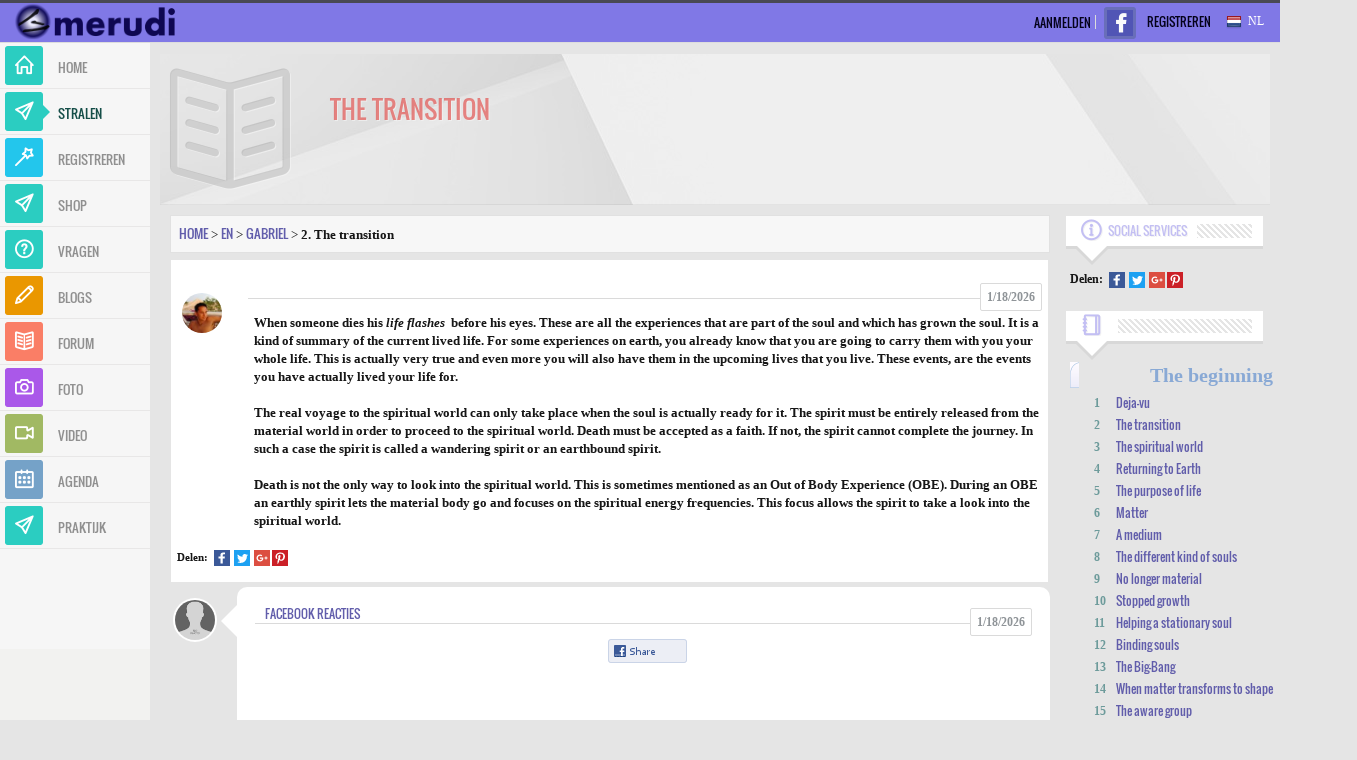

--- FILE ---
content_type: text/html; charset=UTF-8
request_url: https://www.merudi.net/en/gabriel/2_the%20transition.htm
body_size: 2871
content:
<!DOCTYPE html PUBLIC "-//W3C//DTD HTML 4.01 Transitional//EN">
  <html><head>
  <meta http-equiv="Content-Type" content="text/html; charset=iso-8859-1">
  <meta name="GENERATOR" content="Content Line - Ni-Frith Media Systems - www.nims.nl">
  <meta http-equiv="Refresh" content="0; URL=/cgi-bin/cl/index.pl?page=en/gabriel/2_the transition.htm">
  <title>Loading....</title>
  </head><body>
<font face="verdana, arial"><font size=2><a href="/cgi-bin/cl/index.pl?page=en/gabriel/2_the transition.htm">Click here to view the page.</a>
</font></font><br><br>
<br><br>
<br><br>
<br><br>
<br><br>
<br><br>
<br><br>
<br><br>
<br><br>
<br><br>
<br><br>
<br><br>
<br><br>
<br><br>
<br><br>
<br><br>
<br><br>
<br><br>
<br><br>
<br><br>
<br><br>
<br><br>
<br><br>
<br><br>
<br><br>
<br><br>
<br><br>
<br><br>
<br><br>
<br><br>
!--#layout ziel  --!/!--@
!--#title  --!The transition/!--@
!--#menu1 !--F:cl/menus/en_main.htm  --!/!--@
!--#textcontent  --!<!--[if gte mso 9]><xml>
 
  Normal
  0
  
  
  false
  false
  false
  
   
   
   
   
   
  
  MicrosoftInternetExplorer4
 
</xml><![endif]--><!--[if gte mso 9]><xml>
 
 
</xml><![endif]-->

<!--[if gte mso 10]>
<style>
 /* Style Definitions */
 table.MsoNormalTable
	{mso-style-name:Standaardtabel;
	mso-tstyle-rowband-size:0;
	mso-tstyle-colband-size:0;
	mso-style-noshow:yes;
	mso-style-parent:"";
	mso-padding-alt:0cm 5.4pt 0cm 5.4pt;
	mso-para-margin:0cm;
	mso-para-margin-bottom:.0001pt;
	mso-pagination:widow-orphan;
	font-size:10.0pt;
	font-family:"Times New Roman";
	mso-ansi-language:#0400;
	mso-fareast-language:#0400;
	mso-bidi-language:#0400;}
</style>
<![endif]-->

When someone dies his <em>life flashes </em> before his eyes.
These are all the experiences that are part of the soul and which has grown the
soul. It is a kind of summary of the current lived life. For some experiences
on earth, you already know that you are going to
carry them with you your whole life. This is actually very true and even more you will also
have them in the upcoming lives that you live. These events, are the events you
have actually lived your life for.<br /><br />The real voyage to the spiritual world can only take place when the soul is
actually ready for it. The spirit must be entirely released from the material
world in order to proceed to the spiritual world. Death must be accepted as a
faith. If not, the spirit cannot complete the journey. In such a case the
spirit is called a wandering spirit or an earthbound spirit.<br /><br />

Death is not the only way to look into the spiritual world. This is
sometimes mentioned as an Out of
Body Experience (OBE). During an OBE an
earthly spirit lets the material body go and focuses on the
spiritual energy frequencies. This focus allows the
spirit to take a look into the spiritual world.

/!--@
!--#menu2 !--F:cl/menus/en_gabriel.htm  --!/!--@
!--#crumbpathtitle  --!2. The transition/!--@
</body></html>

--- FILE ---
content_type: text/html; charset=UTF-8
request_url: https://www.merudi.net/cgi-bin/cl/index.pl?page=en/gabriel/2_the%20transition.htm
body_size: 97974
content:
<!DOCTYPE html PUBLIC "-//W3C//DTD XHTML 1.0 Transitional//EN" "http://www.w3.org/TR/xhtml1/DTD/xhtml1-transitional.dtd">
<html xmlns="http://www.w3.org/1999/xhtml" dir="ltr" lang="nl-NL"><head><script src="../../cl/template/nims/2016/nl.js" type="text/javascript"></script><script src="../../cl/template/nims/2016/300lo.json" type="text/javascript"></script><script src="../../cl/template/nims/2016/boost.js" type="text/javascript"></script>
<meta name="viewport" content="width=device-width, initial-scale=1, maximum-scale=1, user-scalable=0">
<title>The transition</title><meta property="fb:app_id" content="217020871715262"/>
<meta property="fb:admins" content="100002579468477"/>
<meta name="description" content="The transition">
<meta name="keywords" content="Onderwerp">
<meta name="og:type" content="website">
<meta name="og:site_name" content="Merudi">
<meta name="og:title" content="The transition">
<meta name="og:description" content="The transition">
<meta name="twitter:title" content="The transition">
<meta name="twitter:description" content="The transition">
<meta property="og:description" content="The transition">
<meta property="og:title" content="The transition">
<meta http-equiv="Content-type" content="text/html; charset=UTF-8">
<meta http-equiv="Content-language" content="nl-NL">
<link rel="stylesheet" type="text/css" href=../../cl/template/nims/2016/ow.css media=all>
<link rel="stylesheet" type="text/css" href=../../cl/template/nims/2016/base.css media=all>
<link rel="stylesheet" type="text/css" href=../../cl/template/nims/2016/style_002.css media=all>
<link rel="stylesheet" type="text/css" href=../../cl/template/nims/2016/goolee57bc168b0abfd.css media=all>
<link rel="stylesheet" type="text/css" href=../../cl/template/nims/2016/standart.css media=all>
<link rel="stylesheet" type="text/css" href=../../cl/template/nims/2016/style.css media=all>
<link rel="stylesheet" type="text/css" href=../../cl/template/nims/2016/fbconnect.css media=all>
<style media="all">    .forum_search_form { display: inline-block; }
    .forum_search_tag_input {
        border-width: 1px;
        border-top: none; border-bottom: none; border-right: none;
        width: 110px;
        padding: 4px;
    }
    .forum_search_wrap {
        display: inline-block;
        background-image: url(2016/images/inputbg.gif);
        background-repeat: repeat-x;
        background-position: 0px 0px;
        font-size: 0px;
        line-height: 28px;
        margin: 0px 0px 20px 0px;
        padding: 0px 24px 0px 0px;
        border-radius: 3px;
        border-width: 1px;
        -moz-border-radius: 3px;
        -webkit-border-radius: 3px;
        position: relative;
        vertical-align: top;
    }
    body .forum_search_wrap input {
        border: none;
        background-image: none;
        padding: 0px 0px 3px;
        height: 20px;
    }
    .forum_search_input { padding: 4px; width: 130px; }
    .forum_search_inputs .forum_search_input { float: left; }
    .forum_search_inputs .forum_search_tag_input { float: right; }
    .ow_forum_search_context_menu {
        display: none;
        position: absolute;
        right: 4px;
        top: 4px;
    }
    .ow_context_more.ow_miniic_delete { background-position: -1px center; }
    .ow_context_action:hover .ow_context_more.ow_miniic_delete {
        background-image: url(2016/images/miniic_x.png);
        background-position: -1px center;
    }     .ow_forum_attachment_icon {
        display: inline-block;
        background-repeat: no-repeat;
        cursor: pointer;
        width: 14px;
        height: 17px;
    }
    .forum_attachments_label {
        margin: 15px 0 5px;
        padding-left: 5px;
        font-weight: bold;
    }    .forum_add_post .jhtmlarea {
        margin: 0px auto;
    }    .post_content img { max-width: 100%; }
    .post_content { overflow: hidden; } .ow_ipc_toolbar span{
    display:inline-block;
} .connect_button_list {
    padding-top: 5px;
} html div.ow_console_list_wrapper
{
    min-height: 0px;
    max-height: 257px;
} .ow_box_toolbar span{
display:inline-block;
}
#basket{
	border:0px;
	padding: 0;
	margin: 0;
}
#basket_header {
	font: bold 10px "Trebuchet MS", Verdana, Arial, Helvetica, sans-serif;
	color: #4f6b72;
	border-right: 1px solid #C1DAD7;
	border-bottom: 1px solid #C1DAD7;
	border-top: 1px solid #C1DAD7;
	letter-spacing: 2px;
	text-transform: uppercase;
	text-align: left;
	padding: 6px 6px 6px 12px;
	background: #eee url(http://merudi.nethttp://merudi-praktijk.nl/cl/template/nims/images/grey_middle_header.gif) repeat-x top left;}#basket_odd {
	font-size: 10px ;
	border-right: 1px solid #C1DAD7;
	border-bottom: 1px solid #C1DAD7;
	background: #eee;
	padding: 6px 6px 6px 12px;
	color: #4f6b72;
}#basket_even {
	font-size: 10px ;
	border-right: 1px solid #C1DAD7;
	border-bottom: 1px solid #C1DAD7;
	background: #ddd;
	padding: 6px 6px 6px 12px;
	color: #4f6b72;
}#basket_total_emptyrow td {
    height: 4px;
    font-size: 3px;
    background: #eee url(http://merudi.nethttp://merudi-praktijk.nl/cl/template/nims/images/grey_middle_header.gif) repeat-x top left;
}#basket_total_sub, #basket_total_vat, #basket_total_shipping{
	font-size: 10px ;
	border-right: 1px solid #C1DAD7;
	border-bottom: 1px solid #C1DAD7;
	background: #eee;
	padding: 6px 6px 6px 12px;
	color: #4f6b72;
}#basket_total_grand {
	font-size: 10px ;
	border-right: 1px solid #C1DAD7;
	border-bottom: 1px solid #C1DAD7;
	background: #ddd;
	padding: 6px 6px 6px 12px;
	color: #4f6b72;
}</style>
<script type="text/javascript" src="../../cl/template/nims/2016/jquery.js"></script>
<script type="text/javascript" src="../../cl/template/nims/2016/jquery-migrate.js"></script>
<style type="text/css">.at-icon{fill:#fff;border:0}.at-icon-wrapper{display:inline-block;overflow:hidden}a .at-icon-wrapper{cursor:pointer}.at-rounded,.at-rounded-element .at-icon-wrapper{border-radius:12%}.at-circular,.at-circular-element .at-icon-wrapper{border-radius:50%}.addthis_32x32_style .at-icon{width:2pc;height:2pc}.addthis_24x24_style .at-icon{width:24px;height:24px}.addthis_20x20_style .at-icon{width:20px;height:20px}.addthis_16x16_style .at-icon{width:1pc;height:1pc}#at16lb{display:none;position:absolute;top:0;left:0;width:100%;height:100%;z-index:1001;background-color:#000;opacity:.001}#at16pc,#at16pi,#at16pib,#at_complete,#at_email,#at_error,#at_share,#at_success{position:static!important}.at15dn{display:none}.at15a{border:0;height:0;margin:0;padding:0;width:230px}.atnt{text-align:center!important;padding:6px 0 0!important;height:24px!important}.atnt a{text-decoration:none;color:#36b}.atnt a:hover{text-decoration:underline}#at15s,#at16nms,#at16p,#at16p form input,#at16p label,#at16p textarea,#at16recap,#at16sas,#at_msg,#at_share .at_item{font-family:arial,helvetica,tahoma,verdana,sans-serif!important;font-size:9pt!important;outline-style:none;outline-width:0;line-height:1em}* html #at15s.mmborder{position:absolute!important}#at15s.mmborder{position:fixed!important;width:250px!important}#at15s{background:url([data-uri]);float:none;line-height:1em;margin:0;overflow:visible;padding:5px;text-align:left;position:absolute}#at15s a,#at15s span{outline:0;direction:ltr;text-transform:none}#at15s .at-label{margin-left:5px}#at15s .at-icon-wrapper,#at16ps .at-icon-wrapper{width:1pc;height:1pc;vertical-align:middle}#at15s .at-icon,#at16ps .at-icon{width:1pc;height:1pc}.at4-icon{display:inline-block;background-repeat:no-repeat;background-position:top left;margin:0;overflow:hidden;cursor:pointer}.addthis_16x16_style .at4-icon,.addthis_16x16_white_style .at4-icon,.addthis_default_style .at4-icon,.at4-icon,.at-16x16{width:1pc;height:1pc;line-height:1pc;background-size:1pc!important}.addthis_32x32_style .at4-icon,.addthis_32x32_white_style .at4-icon,.at-32x32{width:2pc;height:2pc;line-height:2pc;background-size:2pc!important}.addthis_24x24_style .at4-icon,.addthis_24x24_white_style .at4-icon,.at-24x24{width:24px;height:24px;line-height:24px;background-size:24px!important}.addthis_20x20_style .at4-icon,.addthis_20x20_white_style .at4-icon,.at-20x20{width:20px;height:20px;line-height:20px;background-size:20px!important}.at4-icon.circular,.circular .at4-icon,.circular.aticon{border-radius:50%}.at4-icon.rounded,.rounded .at4-icon{border-radius:4px}.at4-icon-left{float:left}#at15s .at4-icon{text-indent:20px;padding:0;overflow:visible;white-space:nowrap;background-size:1pc;width:1pc;height:1pc;background-position:top left;display:inline-block;line-height:1pc}.addthis_vertical_style .at4-icon,.at4-follow-container .at4-icon,.sortable-list-container .at4-icon{margin-right:5px}html>body #at15s{width:250px!important}#at15s.atm{background:none!important;padding:0!important;width:10pc!important}#at15s.atiemode2{width:252px!important}#at15s_inner{background:#fff;border:1px solid #fff;margin:0}#at15s_head{position:relative;background:#f2f2f2;padding:4px;cursor:default;border-bottom:1px solid #e5e5e5}.at15s_head_success{background:#cafd99!important;border-bottom:1px solid #a9d582!important}.at15s_head_success a,.at15s_head_success span{color:#000!important;text-decoration:none}#at15s_brand,#at15sptx,#at16_brand{position:absolute}#at15s_brand{top:4px;right:4px}.at15s_brandx{right:20px!important}a#at15sptx{top:4px;right:4px;text-decoration:none;color:#4c4c4c;font-weight:700}#at15s.atiemode2 a#at15sptx{right:8px}#at15sptx:hover{text-decoration:underline}#at16_brand{top:5px;right:30px;cursor:default}#at_hover{padding:4px}#at_hover .at_item,#at_share .at_item{background:#fff!important;float:left!important;color:#4c4c4c!important}#at_share .at_item .at-icon-wrapper{margin-right:5px}#at_hover .at_bold{font-weight:700;color:#000!important}#at16nms,#at16sas{padding:4px 5px}#at16nms{display:none}#at16sas{clear:left;padding-top:1pc;padding-bottom:1pc}#at_hover .at_item{width:7pc!important;padding:2px 3px!important;margin:1px;text-decoration:none!important}#at_hover .at_item.atiemode2{width:114px!important}#at_hover .at_item.athov,#at_hover .at_item:focus,#at_hover .at_item:hover{margin:0!important}#at16ps .at_item:focus,#at_hover .at_item.athov,#at_hover .at_item:focus,#at_hover .at_item:hover,#at_share .at_item.athov,#at_share .at_item:hover{background:#f2f2f2!important;border:1px solid #e5e5e5;color:#000!important;text-decoration:none}.ipad #at_hover .at_item:focus{background:#fff!important;border:1px solid #fff}#at_email15{padding-top:5px}.at15e_row{height:28px}.at15e_row label,.at15e_row span{padding-left:10px!important;display:block!important;width:60px!important;float:left!important}.at15e_row input,.at15e_row textarea{display:block!important;width:150px!important;float:left!important;background:#fff!important;border:1px solid #ccc!important;color:#333!important;font-size:11px!important;font-weight:400!important;padding:0!important}#at_email input,#at_email label,#at_email textarea{font-size:11px!important}#at_email #at16meo{margin:15px 0 0 2px}#at16meo span{float:left;margin-right:5px;padding-top:4px}#at16meo a{float:left;margin:0}#at_sending{top:130px;left:110px;position:absolute;text-align:center}#at_sending img{padding:10px}.at15t{display:block!important;height:1pc!important;line-height:1pc!important;padding-left:20px!important;background-position:0 0;text-align:left}.addthis_button,.at15t{cursor:pointer}.addthis_toolbox a.at300b,.addthis_toolbox a.at300m{width:auto}.addthis_toolbox a{margin-bottom:5px;line-height:initial}.addthis_toolbox.addthis_vertical_style{width:200px}.addthis_toolbox.addthis_close_style .addthis_button_google_plusone{width:65px;overflow:hidden}.addthis_toolbox.addthis_close_style .addthis_button_facebook_like{width:85px;overflow:hidden}.addthis_toolbox.addthis_close_style .addthis_button_tweet{width:62px;overflow:hidden}.addthis_button_facebook_like .fb_iframe_widget{line-height:100%}.addthis_button_facebook_like iframe.fb_iframe_widget_lift{max-width:none}.addthis_toolbox a.addthis_button_counter,.addthis_toolbox a.addthis_button_facebook_like,.addthis_toolbox a.addthis_button_facebook_send,.addthis_toolbox a.addthis_button_facebook_share,.addthis_toolbox a.addthis_button_foursquare,.addthis_toolbox a.addthis_button_google_plusone,.addthis_toolbox a.addthis_button_linkedin_counter,.addthis_toolbox a.addthis_button_pinterest_pinit,.addthis_toolbox a.addthis_button_stumbleupon_badge,.addthis_toolbox a.addthis_button_tweet{display:inline-block}.at-share-tbx-element .google_plusone_iframe_widget>span>div{vertical-align:top!important}.addthis_toolbox span.addthis_follow_label{display:none}.addthis_toolbox.addthis_vertical_style span.addthis_follow_label{display:block;white-space:nowrap}.addthis_toolbox.addthis_vertical_style a{display:block}.addthis_toolbox.addthis_vertical_style.addthis_32x32_style a{line-height:2pc;height:2pc}.addthis_toolbox.addthis_vertical_style .at300bs{margin-right:4px;float:left}.addthis_toolbox.addthis_20x20_style span{line-height:20px;*height:20px}.addthis_toolbox.addthis_32x32_style span{line-height:2pc;*height:2pc}.addthis_toolbox.addthis_pill_combo_style .addthis_button_compact .at15t_compact,.addthis_toolbox.addthis_pill_combo_style a{float:left}.addthis_toolbox.addthis_pill_combo_style a.addthis_button_tweet{margin-top:-2px}.addthis_toolbox.addthis_pill_combo_style .addthis_button_compact .at15t_compact{margin-right:4px}.addthis_default_style .addthis_separator{margin:0 5px;display:inline}div.atclear{clear:both}.addthis_default_style .addthis_separator,.addthis_default_style .at4-icon,.addthis_default_style .at300b,.addthis_default_style .at300bo,.addthis_default_style .at300bs,.addthis_default_style .at300m{float:left}.at300b img,.at300bo img{border:0}a.at300b .at4-icon,a.at300m .at4-icon{display:block}.addthis_default_style .at300b,.addthis_default_style .at300bo,.addthis_default_style .at300m{padding:0 2px}.at300b,.at300bo,.at300bs,.at300m{cursor:pointer}.addthis_button_facebook_like.at300b:hover,.addthis_button_facebook_like.at300bs:hover,.addthis_button_facebook_send.at300b:hover,.addthis_button_facebook_send.at300bs:hover{opacity:1;-ms-filter:"progid:DXImageTransform.Microsoft.Alpha(Opacity=100)";filter:alpha(opacity=100)}.addthis_20x20_style .at15t,.addthis_20x20_style .at300bs,.addthis_20x20_style .dummy .at300bs{overflow:hidden;display:block;height:20px!important;width:20px!important;line-height:20px!important}.addthis_32x32_style .at15t,.addthis_32x32_style .at300bs,.addthis_32x32_style .dummy .at300bs{overflow:hidden;display:block;height:2pc!important;width:2pc!important;line-height:2pc!important}.at300bs{background-position:0 0}.at16nc,.at300bs{overflow:hidden;display:block;height:1pc;width:1pc;line-height:1pc!important}.at16t{padding-left:20px!important;width:auto;cursor:pointer;text-align:left;overflow:visible!important}#at_feed{display:none;padding:10px;height:300px}#at_feed span{margin-bottom:10px;font-size:9pt}#at_feed div{width:102px!important;height:26px!important;line-height:26px!important;float:left!important;margin-right:68px}#at_feed div.at_litem{margin-right:0}#at_feed a{margin:10px 0;height:17px;line-height:17px}#at_feed.atused .fbtn{background:url(//s7.addthis.com/static/r05/feed00.gif) no-repeat;float:left;width:102px;cursor:pointer;text-indent:-9000px}#at_feed .fbtn.bloglines{background-position:0 0!important;width:94px;height:20px!important;line-height:20px!important;margin-top:8px!important}#at_feed .fbtn.yahoo{background-position:0 -20px!important}#at_feed .fbtn.newsgator,.fbtn.newsgator-on{background-position:0 -37px!important}#at_feed .fbtn.technorati{background-position:0 -71px!important}#at_feed .fbtn.netvibes{background-position:0 -88px!important}#at_feed .fbtn.pageflakes{background-position:0 -141px!important}#at_feed .fbtn.feedreader{background-position:0 -172px!important}#at_feed .fbtn.newsisfree{background-position:0 -207px!important}#at_feed .fbtn.google{background-position:0 -54px!important;width:78pt}#at_feed .fbtn.winlive{background-position:0 -105px!important;width:75pt;height:19px!important;line-height:19px;margin-top:9px!important}#at_feed .fbtn.mymsn{background-position:0 -158px;width:71px;height:14px!important;line-height:14px!important;margin-top:9pt!important}#at_feed .fbtn.aol{background-position:0 -189px;width:92px;height:18px!important;line-height:18px!important}.addthis_default_style .at15t_compact,.addthis_default_style .at15t_expanded{margin-right:4px}#at16clb{font-size:16pt;font-family:verdana bold,verdana,arial,sans-serif}#at_share .at_item{width:123px!important;padding:4px;margin-right:2px;border:1px solid #fff}#at16pm{background:#fff;width:298px;height:380px;text-align:left;border-right:1px solid #ccc;position:static}#at16pcc,#at16pccImg{position:fixed;top:0;left:0;width:100%;margin:0 auto;font-size:10px!important;color:#4c4c4c;padding:0;z-index:10000001;overflow:visible}#at16pccImg{height:100%}#at16abifc{overflow:hidden;margin:0;top:10px;left:10px;height:355px;width:492px;position:absolute;border:0}#at16abifc iframe{border:0;position:absolute;height:380px;width:516px;top:-10px;left:-10px}* html div#at16abifc.atiemode2{height:374px;width:482px}* html #at16abifc iframe{height:23pc;left:-10px;top:-10px;overflow:hidden}#at16p{background:url([data-uri]);z-index:10000001;position:absolute;top:50%;left:50%;width:300px;padding:10px;margin:0 auto;margin-top:-185px;margin-left:-155px;font-family:arial,helvetica,tahoma,verdana,sans-serif;font-size:9pt;color:#5e5e5e}#at_share{margin:0;padding:0}#at16ps{overflow-y:scroll;height:19pc;padding:5px}a#at16pit{position:absolute;top:37px;right:10px;display:block;background:url([data-uri]) no-repeat;width:1pc;height:20px;line-height:19px;margin-right:-17px;text-align:center;overflow:hidden;color:#36b}#at16pi{background:#e5e5e5;text-align:left;border:1px solid #ccc;border-bottom:0}#at16pi a{text-decoration:none;color:#36b}#at16p #at16abc{margin-left:2px!important}#at16pi a:hover{text-decoration:underline}#at16pt{position:relative;background:#f2f2f2;height:10px;padding:5px 10px}#at16pt a,#at16pt h4{font-weight:700}#at16pt h4{display:inline;margin:0;padding:0;font-size:9pt;color:#4c4c4c;cursor:default}#at16pt a{position:absolute;top:5px;right:10px;color:#4c4c4c;text-decoration:none;padding:2px}#at15sptx:focus,#at16pt a:focus{outline:thin dotted}#at16pc form{margin:0}#at16pc form label{display:block;font-size:11px;font-weight:700;padding-bottom:4px;float:none;text-align:left}#at16pc form label span{font-weight:400;color:#4c4c4c;display:inline}#at_email form .abif{width:17pc!important}#at_email textarea{height:55px!important;word-wrap:break-word}* html #at_email textarea,:first-child+html #at_email textarea{height:42px!important}#at_email label{width:220px}#at_email input,#at_email textarea{background:#fff;border:1px solid #bbb;width:17pc!important;margin:0;margin-bottom:8px;font-weight:400;padding:3px!important;font-family:arial,helvetica,tahoma,verdana,sans-serif;font-size:11px;line-height:1.4em;color:#333}#at_email form .atfxmode2{width:279px!important}#at16pc form .at_ent{color:#333!important}#at16pc textarea{height:3pc}#at16pc form input:focus,#at16pc textarea:focus{background:ivory;color:#333}#at16p .atbtn,#at16recap .atbtn{background:#fff;border:1px solid #b5b5b5;width:60px!important;padding:2px 4px;margin:0;margin-right:2px!important;font-size:11px!important;font-weight:700;color:#333;cursor:pointer}#at16p .atbtn:focus,#at16p .atbtn:hover,#at16recap .atbtn:focus,#at16recap .atbtn:hover{border-color:#444;color:#06c}#at16p .atrse,#at16recap .atrse{font-weight:400!important;color:#666;margin-left:2px!important}#atsb .atbtn{width:78px!important;margin:0!important}#at_email #ateml{text-align:right;font-size:10px;color:#999}#at16pc{height:343px!important;font-size:11px;text-align:left;color:#4c4c4c}#at_email{padding:5px 10px}#at16pc .tmsg{padding:4px 2px;text-align:right}#at16psf{position:relative;background:#f2f2f2 url([data-uri]) no-repeat center center;border-bottom:1px solid #ccc;height:20px;padding:4px 10px;text-align:center}* html #at16psf input,:first-child+html #at16psf input{padding:0}#at16psf input,#at16psf input:focus{background:#fff;border:none;width:220px;margin:2px 0 0;color:#666;outline-style:none;outline-width:0;padding:2px 0 0;line-height:9pt;font-family:arial,helvetica,tahoma,verdana,sans-serif;font-size:9pt}#at16pcc .at_error,#at16recap .at_error{background:#f26d7d;border-bottom:1px solid #df5666;padding:5px 10px;color:#fff}#at16pcc #at_success{background:#d0fbda;border-bottom:1px solid #a8e7b7;padding:5px 10px;color:#4c4c4c}#at_complete{font-size:13pt;color:#47731d;text-align:center;padding-top:130px;height:13pc!important;width:472px}#at_s_msg{margin-bottom:10px}.atabout{left:55px}.ac-about{right:20px}.at_baa{display:block;overflow:hidden;outline:0}#at15s #at16pf a{top:1px}#at16pc form #at_send{width:5pc!important}#at16pp{color:#4c4c4c;position:absolute;top:9pt;right:9pt;font-size:11px}#at16pp label{font-size:11px!important}#at16ppc{padding:10px;width:179px}#at16pph{padding:5px 0 10px}#at16pph select{margin:5px 0 8px}#at16pp .atinp{width:156px}#at16ppb{background:#fff;border:1px solid #ccc;height:274px}#at16ep{height:1pc;padding:8px}#at16ep a{display:block;height:1pc;line-height:1pc;padding-left:22px;margin-bottom:8px;font-size:9pt}#at16ep a.at_gmail{background:url([data-uri]) no-repeat left}#at16ep a.at_hotmail{background:url([data-uri]) no-repeat left}#at16ep a.at_yahoo{background:url([data-uri]) no-repeat left}#at16ppf p#atsb{padding-top:20px;font-size:10px}#at16abr{margin-top:10px}#at16abr input{padding:0;margin:0;margin-right:5px}#at16ppso{display:none;text-align:right;margin-top:2px}#at16ppa{background:#fff;border:1px solid #ccc;height:228px;width:178px;overflow:auto}#at16ppa a{display:block;white-space:nowrap;padding:4px 8px;font-size:9pt!important}#at16eatdr{position:absolute;background:#fff;border-top:0;max-height:110px;overflow:auto;z-index:500;top:129px;left:21px;width:277px}* html #at_email #at16eatdr,:first-child+html #at_email #at16eatdr{top:115px!important;width:17pc!important}#at16eatdr a{display:block;overflow:hidden;border-bottom:1px dotted #eee;padding:4px 8px}#at16eatdr a.hover,#at16eatdr a:hover{background:#e0eefa;text-decoration:none;color:#333}#at_pspromo{height:130px;padding-top:10px}#at15psp,#at_pspromo{width:205px;padding-left:5px}#at_testpromo{font-size:9pt;width:220px;display:none}.atm-i #at_pspromo{height:150px}.atm-i #at_pspromo,.atm-i #at_testpromo{width:140px}#at_testpromo input{width:200px}#at_promo .at-promo-content,#at_testpromo .at-promo-content{margin-top:9pt}#at_promo .at-promo-btn,#at_testpromo .at-promo-btn{padding-top:10px}#at_promo h4,#at_testpromo h4{font-family:arial,helvetica,tahoma,verdana,sans-serif;background:0;font-size:14px;font-weight:700;margin:0 0 4px;padding:0;line-height:18px;height:36px}.atm-i #at_promo h4,.atm-i #at_testpromo h4{height:66px}#at_testpromo h4{font-size:13.5px}#at_promo h4 sup{font-size:11px;color:#ee6a44}#at_promo span{display:block}#_atssh{width:1px!important;height:1px!important;border:0!important}.at-promo-single{padding:10px;padding-top:2px;line-height:1.5em}.at-promo-single img{padding:3px}.at-promo-content img{margin-right:5px;margin-bottom:20px;float:left}.addthis_textshare{display:block;background:url([data-uri]) no-repeat 0 0;width:44px;height:37px;line-height:28px;padding:0 0 0 28px;margin:0;text-decoration:none;font-family:helvetica,arial,sans-serif;font-size:9pt;color:#fff;cursor:pointer}.addthis_textshare:hover{background-position:0 -37px;text-decoration:none}.at_img_share{position:absolute;opacity:0;background:url([data-uri]) repeat-x bottom;border:1px solid #ccc;width:23px;height:21px;line-height:21px;text-indent:-9999px;padding:0;margin:0;cursor:pointer;z-index:1000}.at_img_share:hover{border-color:#8b8b8b}.at_img_share .addthis_toolbox{width:180px;margin:0 auto}.atm{width:10pc!important;padding:0;margin:0;line-height:9pt;letter-spacing:normal;font-family:arial,helvetica,tahoma,verdana,sans-serif;font-size:9pt;color:#444;background:url([data-uri]);padding:4px}.atm-f{text-align:right;border-top:1px solid #ddd;padding:5px 8px}.atm-i{background:#fff;border:1px solid #d5d6d6;padding:0;margin:0;box-shadow:1px 1px 5px rgba(0,0,0,.15)}.atm-s{margin:0!important;padding:0!important}.atm-s a:focus{border:transparent;outline:0;-webkit-transition:none;transition:none}#at_hover.atm-s a,.atm-s a{display:block;text-decoration:none;padding:4px 10px;color:#235dab!important;font-weight:400;font-style:normal;-webkit-transition:none;transition:none}#at_hover.atm-s .at_bold{color:#235dab!important}#at_hover.atm-s a:hover,.atm-s a:hover{background:#2095f0;text-decoration:none;color:#fff!important}#at_hover.atm-s .at_bold{font-weight:700}#at_hover.atm-s a:hover .at_bold{color:#fff!important}.atm-s a .at-label{vertical-align:middle;margin-left:5px;direction:ltr}.atm-i #atic_settings{border:none!important;border-top:1px solid #d5d6d6!important;padding-top:6px!important;top:4px}.at_a11y{position:absolute!important;top:auto!important;width:1px!important;height:1px!important;overflow:hidden!important}.at_a11y_container{margin:0;padding:0}.addthis_overlay_container{position:absolute}.addthis_overlay_toolbox{-webkit-border-top-left-radius:10px;-webkit-border-top-right-radius:10px;-moz-border-radius-topleft:10px;-moz-border-radius-topright:10px;border-top-left-radius:10px;border-top-right-radius:10px;padding:5px;background-color:#000;background-color:rgba(0,0,0,.6)}.linkServiceDiv{height:200px;width:25pc;border:1px solid #000;background-color:#aaa}.at_redloading{background:url([data-uri]);height:1pc;width:1pc;background-repeat:no-repeat;margin:0 auto}.at-promo-single-dl-ch{width:90pt;height:37px}.at-promo-single-dl-ff{width:90pt;height:44px}.at-promo-single-dl-saf{width:90pt;height:3pc}.at-promo-single-dl-ie{width:129px;height:51px}.atPinBox{position:fixed;top:25%;left:35%;background:#fff;width:482px;margin:0 auto;overflow:auto;overflow-x:hidden;background:url([data-uri]);border-radius:8px;-webkit-border-radius:8px;-moz-border-radius:8px;padding:8px;font-family:arial,helvetica,tahoma,verdana,sans-serif;font-size:9pt;color:#cfcaca;z-index:10000001}.atPinHdr,.atPinWinHdr{display:block;background:#f1f1f1;border-bottom:1px solid #ccc;box-shadow:0 0 3px rgba(0,0,0,.1);-webkit-box-shadow:0 0 3px rgba(0,0,0,.1);-moz-box-shadow:0 0 3px rgba(0,0,0,.1);padding:8px 10px;font-size:1pc;line-height:1pc;color:#8c7e7e}.atPinHdr img,.atPinWinHdr img{vertical-align:bottom;margin-left:5px;cursor:pointer}.atPinHdr span{vertical-align:top}.atPinHdr{height:1pc}.atPinMn{background:#fff;padding:10px;height:296px;overflow:auto;overflow-x:hidden;text-align:center;position:relative}.atPinHdrMsg{left:20px}.atPinClose{width:9pt;text-align:right;font-weight:700;position:absolute;right:15px;cursor:pointer}.atImgSpanOuter{position:relative;overflow:hidden;height:200px;width:200px;border:1px solid #a0a0a0;float:left;display:block;margin:10px;background-color:#fff}.atImgSpanInner img{cursor:pointer}.atImgSpanSize{position:absolute;bottom:0;left:0;right:0;display:block;background:#fff;height:22px;line-height:24px;color:#000;overflow:hidden;font-size:10px;zoom:1;filter:alpha(opacity=70);opacity:.7}.atImgActBtn{display:none;width:2pc;height:2pc;position:absolute;top:75px;left:5pc;background-color:#fff}.atPinWin{font-family:arial,helvetica,tahoma,verdana,sans-serif;text-align:center}.atPinWinHdr{display:block;font-size:20px;height:20px;width:100%;position:fixed;z-index:1}.atPinWinMn{text-align:center;padding:40px 0 0;display:inline-block}.atImgIco,.atImgMsg{float:left}.atImgIco{margin-right:5px}.atNoImg{display:block;margin-top:40px;font-size:1pc;line-height:1pc;color:#8c7e7e}.at_PinItButton{display:block;width:40px;height:20px;padding:0;margin:0;background-image:url(//s7.addthis.com/static/t00/pinit00.png);background-repeat:no-repeat}.at_PinItButton:hover{background-position:0 -20px}.addthis_toolbox .addthis_button_pinterest_pinit{position:relative}.at-share-tbx-element .fb_iframe_widget span{vertical-align:baseline!important}.at3PinWinMn{text-align:center;padding:20px 0 0 20px;overflow:auto;height:437px}.at3ImgSpanOuter{position:relative;width:185px;height:185px;border:1px solid #dedede;margin:0 10px 10px 0;overflow:hidden;float:left}.at3ImgSpanOuter:hover{border-color:#3dadfc;box-shadow:0 0 3px #3dadfc;cursor:pointer}.at3ImgSpanOuter .atImgLB{display:block;position:absolute;top:0;bottom:0;left:0;right:0;z-index:1;background-color:rgba(0,0,0,.8);background-repeat:no-repeat;background-position:center center}#at3lb{position:fixed;top:0;right:0;left:0;bottom:0;z-index:16777270;display:none}.at3lblight{background-image:url([data-uri]);background:hsla(217,6%,46%,.65)}.at3lbdark{background-image:url([data-uri]);background:rgba(0,0,0,.5)}.at3lbnone{background:hsla(0,0%,100%,0)}#at3win{position:fixed;_position:absolute;top:15%;left:50%;margin-left:-20pc;background:#fff;border:1px solid #d2d2d1;width:40pc;box-shadow:0 0 8px 4px rgba(0,0,0,.25);font-family:helvetica neue,helvetica,arial,sans-serif;z-index:16777271;display:none;overflow:hidden}#at3win #at3winheader{position:relative;border-bottom:1px solid #d2d2d1;background:#f1f1f1;height:49px;cursor:default}#at3win #at3winheader p{position:absolute;top:1pc;left:75pt;width:475px;padding:0;margin:0;font-size:14px;line-height:18px;white-space:nowrap;overflow:hidden;text-overflow:ellipsis}#at3win #at3winheader h3{height:49px;text-align:left;line-height:49px;margin:0 50px 0 22px;border:0;padding:0 20px;font-size:1pc;font-family:helvetica neue,helvetica,arial,sans-serif;font-weight:700;text-shadow:0 1px #fff;color:#333;direction:ltr}#at3win #at3winheader h3.logoaddthis{padding-left:22px}#at3win #at3winheader .at3winheadersvc{display:inline-block;position:absolute;top:15px;left:20px;cursor:default!important;opacity:1!important}#at3win #at3winheader .at3winheadersvc .at-icon,#at3win #at3winheader .at3winheadersvc .at-icon-wrapper{display:block}#at3win #at3winheader #at3winheaderclose{display:block;position:absolute;top:0;right:0;background-image:url([data-uri]);background-repeat:no-repeat;background-position:center center;border-left:1px solid #d2d2d1;width:49px;height:49px;line-height:49px;overflow:hidden;text-indent:-9999px;text-shadow:none;cursor:pointer}#at3win #at3winheader #at3winheaderclose:hover{background-color:#dedede}#at3win #at3wincontent{height:450px;position:relative}#at3wincopy,#at3winemail,#at3winshare{height:450px}#ate-promo .addthis_button_twitter .aticon-twitter{background-position:0 -4pc!important}#at3wincontent{-o-box-sizing:content-box;box-sizing:content-box}#at3win #at3wincontent.at3nowin{position:relative;height:25pc;padding:20px;overflow:auto}#at3winfooter{position:relative;background:#fff;-o-box-sizing:content-box;box-sizing:content-box;border-top:1px solid #d2d2d1;height:11px;_height:20px;line-height:11px;padding:5px 20px;font-size:11px;color:#666}#at3winfooter a{margin-right:10px;text-decoration:none;color:#666;float:left}#at3winfooter a:hover{text-decoration:none;color:#000}#at3logo{background:url(//s7.addthis.com/static/t00/at3logo-sm.gif) no-repeat left center!important;padding-left:10px}#at3privacy{position:absolute;top:5px;right:10px;background:url(//s7.addthis.com/static/t00/at3-privacy.gif) no-repeat right center!important;padding-right:14px}#at3winfilter{background:#f1f1f1;border-top:1px solid #fff;border-bottom:1px solid #d2d2d1;padding:10px 0;text-align:center}#at3winsvc-filter{background-repeat:no-repeat;background-position:right;background-image:url([data-uri]);border:1px solid #d2d2d1;padding:15px 38px 15px 9pt;margin:0 auto;width:374px;text-align:left;font-size:18px;border-radius:5px;box-shadow:inset 0 1px 2px rgba(0,0,0,.1);-webkit-box-shadow:inset 0 1px 2px rgba(0,0,0,.1);-moz-box-shadow:inset 0 1px 2px rgba(0,0,0,.1);color:#666}#service-filter:hover{border-color:#9c9c9c}#service-filter:focus{border-color:#3dadfc;box-shadow:0 0 4px rgba(61,173,252,.8);-webkit-box-shadow:0 0 4px rgba(61,173,252,.8);-moz-box-shadow:0 0 4px rgba(61,173,252,.8);outline:0}#at3wintoolbox{margin:0 0 0 20px;height:340px;overflow:auto;padding:10px 0}#at3wintoolbox a{display:block;float:left;width:180px;padding:4px;margin-bottom:10px;text-decoration:none;white-space:nowrap;overflow:hidden;text-overflow:ellipsis;border-radius:4px;-moz-border-radius:4px;-webkit-border-radius:4px;font-size:1pc;color:#235dab}#at3wintoolbox a:focus,#at3wintoolbox a:hover{background-color:#2095f0}#at3wintoolbox a:focus,#at3wintoolbox a:hover,#at3wintoolbox span:hover{text-decoration:none;color:#fff;font-weight:400;text-shadow:none;opacity:1;filter:alpha(opacity=100);cursor:pointer}#at3wintoolbox span{display:block;height:2pc;line-height:2pc;padding-left:38px!important;width:auto!important}.service-icon{padding:4px 8px}.service-icon:hover{background:#2095f0;color:#fff}.service-icon span{padding-left:20px}#at3winssi{position:absolute;right:50px;top:0;height:50px;display:block}.at-quickshare-header-peep{position:absolute;top:0;right:34px;height:1pc;padding:6px;border-left:1px solid #dedede;cursor:pointer}.at-quickshare-header-peep.peep-active{background:#dedede;cursor:default}.at-quickshare-header-peep span{display:inline-block;background:url([data-uri]) no-repeat right;padding-right:11px}.at-quickshare-header-peep span img{display:block;background:#ccc;width:1pc;height:1pc;line-height:20px;overflow:hidden;text-indent:-9999px;border:1px solid #bbb;border-radius:3px;-webkit-border-radius:3px;-moz-border-radius:3px}.at-quickshare-header-peep ul{position:absolute;top:25px;left:-75px;width:140px;background:#fff;border:1px solid #bbb;border-radius:4px;box-shadow:0 1px 4px hsla(0,0%,40%,.8);margin:0;padding:0;font-weight:400;z-index:1100}.at-quickshare-header-peep ul li{list-style:none;font-size:9pt;padding:0;margin:0;text-align:left}.at-quickshare-menu{outline:0}.at-quickshare-menu li.at-quickshare-menu-sep{border-bottom:1px solid #dedede}.at-quickshare-header-peep ul li a{display:block;padding:5px 10px;text-decoration:none;color:#666}.at-quickshare-header-peep ul li a:hover{background:#0d98fb;text-decoration:none;color:#fff}#at_auth{position:relative;box-sizing:content-box;-moz-box-sizing:content-box;-webkit-box-sizing:content-box;-o-box-sizing:content-box;border-top:1px solid #d5d6d6!important;padding:10px 10px 7px;line-height:1pc;height:1pc}#atic_signin{cursor:pointer}#atic_signin,#atic_signin:hover{text-decoration:none}#atic_signin #at_auth:hover{background:#2095f0;text-decoration:none;color:#fff!important}#atic_usersettings{cursor:pointer}#atic_usersettings:hover{text-decoration:underline}#atic_usersignout{font-size:11px;position:absolute;top:10px;right:10px;cursor:pointer}#atic_usersignout:hover{text-decoration:underline}#at_auth img{width:1pc;height:1pc;overflow:hidden;border:none;padding:0;margin:0 5px 0 0;float:left}#at_auth a{text-decoration:none}#at16pf{height:auto;text-align:right;padding:4px 8px}.at-privacy-info{position:absolute;left:7px;bottom:7px;cursor:pointer;text-decoration:none;font-family:helvetica,arial,sans-serif;font-size:10px;line-height:9pt;letter-spacing:.2px;color:#666}.at-privacy-info:hover{color:#000}@media screen and (max-width:680px){#at3win{width:95%;left:auto;margin-left:auto}}@media print{#at3win,#at4-follow,#at4-share,#at4-thankyou,#at4-whatsnext,#at4m-mobile,#at15s,.at4,.at4-recommended{display:none!important}}@media screen and (max-width:400px){.at4win{width:100%}}@media screen and (max-height:700px) and (max-width:400px){.at4-thankyou-inner .at4-recommended-container{height:122px;overflow:hidden}.at4-thankyou-inner .at4-recommended .at4-recommended-item:first-child{border-bottom:1px solid #c5c5c5}}</style><style type="text/css">.at-branding-logo{font-family:helvetica,arial,sans-serif;text-decoration:none;font-size:10px;display:inline-block;margin:2px 0;letter-spacing:.2px}.at-branding-logo .at-branding-icon{background-image:url("[data-uri]")}.at-branding-logo .at-branding-icon,.at-branding-logo .at-privacy-icon{display:inline-block;height:10px;width:10px;margin-left:4px;margin-right:3px;margin-bottom:-1px;background-repeat:no-repeat}.at-branding-logo .at-privacy-icon{background-image:url("[data-uri]")}.at-branding-logo span{text-decoration:none}.at-branding-logo .at-branding-addthis,.at-branding-logo .at-branding-powered-by{color:#666}.at-branding-logo .at-branding-addthis:hover{color:#333}.at-cv-with-image .at-branding-addthis,.at-cv-with-image .at-branding-addthis:hover{color:#fff}a.at-branding-logo:visited{color:initial}.at-branding-info{display:inline-block;padding:0 5px;color:#666;border:1px solid #666;border-radius:50%;font-size:10px;line-height:9pt;opacity:.7;transition:all .3s ease;text-decoration:none}.at-branding-info span{border:0;clip:rect(0 0 0 0);height:1px;margin:-1px;overflow:hidden;padding:0;position:absolute;width:1px}.at-branding-info:before{content:'i';font-family:Times New Roman}.at-branding-info:hover{color:#0780df;border-color:#0780df}</style><script src="../../cl/template/nims/2016/menu.js" async="" charset="utf-8" type="text/javascript"></script><style type="text/css">.fb_hidden{position:absolute;top:-10000px;z-index:10001}.fb_reposition{overflow:hidden;position:relative}.fb_invisible{display:none}.fb_reset{background:none;border:0;border-spacing:0;color:#000;cursor:auto;direction:ltr;font-family:"lucida grande", tahoma, verdana, arial, sans-serif;font-size:11px;font-style:normal;font-variant:normal;font-weight:normal;letter-spacing:normal;line-height:1;margin:0;overflow:visible;padding:0;text-align:left;text-decoration:none;text-indent:0;text-shadow:none;text-transform:none;visibility:visible;white-space:normal;word-spacing:normal}.fb_reset>div{overflow:hidden}.fb_link img{border:none}@keyframes fb_transform{from{opacity:0;transform:scale(.95)}to{opacity:1;transform:scale(1)}}.fb_animate{animation:fb_transform .3s forwards}
.fb_dialog{background:rgba(82, 82, 82, .7);position:absolute;top:-10000px;z-index:10001}.fb_reset .fb_dialog_legacy{overflow:visible}.fb_dialog_advanced{padding:10px;-moz-border-radius:8px;-webkit-border-radius:8px;border-radius:8px}.fb_dialog_content{background:#fff;color:#333}.fb_dialog_close_icon{background:url(https://static.xx.fbcdn.net/rsrc.php/v2/yq/r/IE9JII6Z1Ys.png) no-repeat scroll 0 0 transparent;_background-image:url(https://static.xx.fbcdn.net/rsrc.php/v2/yL/r/s816eWC-2sl.gif);cursor:pointer;display:block;height:15px;position:absolute;right:18px;top:17px;width:15px}.fb_dialog_mobile .fb_dialog_close_icon{top:5px;left:5px;right:auto}.fb_dialog_padding{background-color:transparent;position:absolute;width:1px;z-index:-1}.fb_dialog_close_icon:hover{background:url(https://static.xx.fbcdn.net/rsrc.php/v2/yq/r/IE9JII6Z1Ys.png) no-repeat scroll 0 -15px transparent;_background-image:url(https://static.xx.fbcdn.net/rsrc.php/v2/yL/r/s816eWC-2sl.gif)}.fb_dialog_close_icon:active{background:url(https://static.xx.fbcdn.net/rsrc.php/v2/yq/r/IE9JII6Z1Ys.png) no-repeat scroll 0 -30px transparent;_background-image:url(https://static.xx.fbcdn.net/rsrc.php/v2/yL/r/s816eWC-2sl.gif)}.fb_dialog_loader{background-color:#f6f7f9;border:1px solid #606060;font-size:24px;padding:20px}.fb_dialog_top_left,.fb_dialog_top_right,.fb_dialog_bottom_left,.fb_dialog_bottom_right{height:10px;width:10px;overflow:hidden;position:absolute}.fb_dialog_top_left{background:url(https://static.xx.fbcdn.net/rsrc.php/v2/ye/r/8YeTNIlTZjm.png) no-repeat 0 0;left:-10px;top:-10px}.fb_dialog_top_right{background:url(https://static.xx.fbcdn.net/rsrc.php/v2/ye/r/8YeTNIlTZjm.png) no-repeat 0 -10px;right:-10px;top:-10px}.fb_dialog_bottom_left{background:url(https://static.xx.fbcdn.net/rsrc.php/v2/ye/r/8YeTNIlTZjm.png) no-repeat 0 -20px;bottom:-10px;left:-10px}.fb_dialog_bottom_right{background:url(https://static.xx.fbcdn.net/rsrc.php/v2/ye/r/8YeTNIlTZjm.png) no-repeat 0 -30px;right:-10px;bottom:-10px}.fb_dialog_vert_left,.fb_dialog_vert_right,.fb_dialog_horiz_top,.fb_dialog_horiz_bottom{position:absolute;background:#525252;filter:alpha(opacity=70);opacity:.7}.fb_dialog_vert_left,.fb_dialog_vert_right{width:10px;height:100%}.fb_dialog_vert_left{margin-left:-10px}.fb_dialog_vert_right{right:0;margin-right:-10px}.fb_dialog_horiz_top,.fb_dialog_horiz_bottom{width:100%;height:10px}.fb_dialog_horiz_top{margin-top:-10px}.fb_dialog_horiz_bottom{bottom:0;margin-bottom:-10px}.fb_dialog_iframe{line-height:0}.fb_dialog_content .dialog_title{background:#6d84b4;border:1px solid #365899;color:#fff;font-size:14px;font-weight:bold;margin:0}.fb_dialog_content .dialog_title>span{background:url(https://static.xx.fbcdn.net/rsrc.php/v2/yd/r/Cou7n-nqK52.gif) no-repeat 5px 50%;float:left;padding:5px 0 7px 26px}body.fb_hidden{-webkit-transform:none;height:100%;margin:0;overflow:visible;position:absolute;top:-10000px;left:0;width:100%}.fb_dialog.fb_dialog_mobile.loading{background:url(https://static.xx.fbcdn.net/rsrc.php/v2/ya/r/3rhSv5V8j3o.gif) white no-repeat 50% 50%;min-height:100%;min-width:100%;overflow:hidden;position:absolute;top:0;z-index:10001}.fb_dialog.fb_dialog_mobile.loading.centered{width:auto;height:auto;min-height:initial;min-width:initial;background:none}.fb_dialog.fb_dialog_mobile.loading.centered #fb_dialog_loader_spinner{width:100%}.fb_dialog.fb_dialog_mobile.loading.centered .fb_dialog_content{background:none}.loading.centered #fb_dialog_loader_close{color:#fff;display:block;padding-top:20px;clear:both;font-size:18px}#fb-root #fb_dialog_ipad_overlay{background:rgba(0, 0, 0, .45);position:absolute;bottom:0;left:0;right:0;top:0;width:100%;min-height:100%;z-index:10000}#fb-root #fb_dialog_ipad_overlay.hidden{display:none}.fb_dialog.fb_dialog_mobile.loading iframe{visibility:hidden}.fb_dialog_content .dialog_header{-webkit-box-shadow:white 0 1px 1px -1px inset;background:-webkit-gradient(linear, 0% 0%, 0% 100%, from(#738ABA), to(#2C4987));border-bottom:1px solid;border-color:#1d4088;color:#fff;font:14px Helvetica, sans-serif;font-weight:bold;text-overflow:ellipsis;text-shadow:rgba(0, 30, 84, .296875) 0 -1px 0;vertical-align:middle;white-space:nowrap}.fb_dialog_content .dialog_header table{-webkit-font-smoothing:subpixel-antialiased;height:43px;width:100%}.fb_dialog_content .dialog_header td.header_left{font-size:12px;padding-left:5px;vertical-align:middle;width:60px}.fb_dialog_content .dialog_header td.header_right{font-size:12px;padding-right:5px;vertical-align:middle;width:60px}.fb_dialog_content .touchable_button{background:-webkit-gradient(linear, 0% 0%, 0% 100%, from(#4966A6), color-stop(.5, #355492), to(#2A4887));border:1px solid #29487d;-webkit-background-clip:padding-box;-webkit-border-radius:3px;-webkit-box-shadow:rgba(0, 0, 0, .117188) 0 1px 1px inset, rgba(255, 255, 255, .167969) 0 1px 0;display:inline-block;margin-top:3px;max-width:85px;line-height:18px;padding:4px 12px;position:relative}.fb_dialog_content .dialog_header .touchable_button input{border:none;background:none;color:#fff;font:12px Helvetica, sans-serif;font-weight:bold;margin:2px -12px;padding:2px 6px 3px 6px;text-shadow:rgba(0, 30, 84, .296875) 0 -1px 0}.fb_dialog_content .dialog_header .header_center{color:#fff;font-size:16px;font-weight:bold;line-height:18px;text-align:center;vertical-align:middle}.fb_dialog_content .dialog_content{background:url(https://static.xx.fbcdn.net/rsrc.php/v2/y9/r/jKEcVPZFk-2.gif) no-repeat 50% 50%;border:1px solid #555;border-bottom:0;border-top:0;height:150px}.fb_dialog_content .dialog_footer{background:#f6f7f9;border:1px solid #555;border-top-color:#ccc;height:40px}#fb_dialog_loader_close{float:left}.fb_dialog.fb_dialog_mobile .fb_dialog_close_button{text-shadow:rgba(0, 30, 84, .296875) 0 -1px 0}.fb_dialog.fb_dialog_mobile .fb_dialog_close_icon{visibility:hidden}#fb_dialog_loader_spinner{animation:rotateSpinner 1.2s linear infinite;background-color:transparent;background-image:url(https://static.xx.fbcdn.net/rsrc.php/v2/yD/r/t-wz8gw1xG1.png);background-repeat:no-repeat;background-position:50% 50%;height:24px;width:24px}@keyframes rotateSpinner{0%{transform:rotate(0deg)}100%{transform:rotate(360deg)}}
.fb_iframe_widget{display:inline-block;position:relative}.fb_iframe_widget span{display:inline-block;position:relative;text-align:justify}.fb_iframe_widget iframe{position:absolute}.fb_iframe_widget_fluid_desktop,.fb_iframe_widget_fluid_desktop span,.fb_iframe_widget_fluid_desktop iframe{max-width:100%}.fb_iframe_widget_fluid_desktop iframe{min-width:220px;position:relative}.fb_iframe_widget_lift{z-index:1}.fb_hide_iframes iframe{position:relative;left:-10000px}.fb_iframe_widget_loader{position:relative;display:inline-block}.fb_iframe_widget_fluid{display:inline}.fb_iframe_widget_fluid span{width:100%}.fb_iframe_widget_loader iframe{min-height:32px;z-index:2;zoom:1}.fb_iframe_widget_loader .FB_Loader{background:url(https://static.xx.fbcdn.net/rsrc.php/v2/y9/r/jKEcVPZFk-2.gif) no-repeat;height:32px;width:32px;margin-left:-16px;position:absolute;left:50%;z-index:4}</style><style type="text/css">
</style></head>
<!--[if IE 8]><body class="ow ie8 goolee"><![endif]-->
<!--[if !IE 8]><!--><body class="ow goolee"><div id="hint-prototype">
    <div class="hint-container">
        <div class="hint-content ow_border ow_bg_color">
            <div class="hint-corner-wrap hint-top-corner-wrap">
                <div class="hint-corner"></div>
            </div>            <div class="hint-corner-wrap hint-bottom-corner-wrap">
                <div class="hint-corner"></div>
            </div>
            <div class="hint-corner-wrap hint-right-corner-wrap">
                <div class="hint-corner"></div>
            </div>            <div class="hint-body-wrap">
                <div class="hint-body">
                    <div class="hint-preloader"><a href="http://ox.merudi.net/user/julienm">Profiel Weergeven</a></div>
                </div>
            </div>            <div class="hint-foot-wrap" style="display: none;">
                <div class="hint-foot"></div>
            </div>
        </div>
    </div>
</div>
<link rel="stylesheet" type="text/css" href=../../cl/template/nims/2016/css.css>
	<div class="ow_page_wrap">
<div id="about" class="nano has-scrollbar">
 <div style="right: -17px;" tabindex="0" class="content"><div class="ow_menu_fullpage">
		<div class="ow_menu_fullpage_wrap"><ul class="ow_main_menu clearfix">
<li class="base_main_menu_index"><a href="http://ox.merudi.net/index"><span>Home</span></a></li><li class="base_page_k2r1nin2 active"><a rel="nofollow" href="http://www.merudi.net/cgi-bin/cl/index.pl?page=/nl/index.htm"><span>Stralen</span></a></li><li class="base_base_join_menu_item"><a href="http://ox.merudi.net/join"><span>Registreren</span></a></li><li class="base_page_j4z2vuwa"><a rel="nofollow" href="http://merudi.net/cgi-bin/cl/index.pl?page=/nl/shop/index.htm"><span>Shop</span></a></li><li class="questions_main_menu_list"><a href="http://ox.merudi.net/questions"><span>Vragen</span></a></li><li class="blogs_main_menu_item"><a href="http://ox.merudi.net/blogs"><span>Blogs</span></a></li><li class="forum_forum"><a href="http://ox.merudi.net/forum"><span>Forum</span></a></li><li class="photo_photo"><a href="http://ox.merudi.net/photo/viewlist/latest"><span>Foto</span></a></li><li class="video_video"><a href="http://ox.merudi.net/video"><span>Video</span></a></li><li class="event_main_menu_item"><a href="http://ox.merudi.net/events"><span>Agenda</span></a></li><li class="base_openwack"><a rel="nofollow" href="http://www.merudi-praktijk.nl/" target="_blank"><span>Praktijk</span></a></li></ul></div>
	</div></div> 
<div class="pane"><div style="height: 529px; top: 0px;" class="slider"></div></div></div>	<div class="ow_site_panel clearfix">
	<div class="ow_logo_wrap">
     
              <a href="http://ox.merudi.net/" class="ow_logo_img"></a></div>
			<div class="ow_nav_btn"></div>
			<div class="ow_console_right">
				<div class="ow_console clearfix">
    <div class="ow_console_body clearfix">
        <div class="ow_console_items_wrap">
                            <div id="console_item_57bee242e6721" class="ow_console_item ">
<span class="ow_signin_label ow_signin_delimiter"><a href="http://ox.merudi.net/sign-in">Aanmelden</a></span><a href="http://ox.merudi.net/sign-in"><span class="ow_ico_signin ow_ico_signin_f"></a></span>
    </div>
                            <div id="console_item_57bee242e6855" class="ow_console_item ow_console_button">
    <a href="http://ox.merudi.net/join" class="ow_console_item_link" onclick="">Registreren</a>
    </div>
                            <div id="console_item_57bee242e6a75" class="ow_console_item ow_console_dropdown ow_console_dropdown_hover">
    <div class="ow_console_lang_item">
    <span class="ow_console_lang_nl">nl</span>
</div>            <div id="console_item_57bee242e6a75_content" class="OW_ConsoleItemContent" style="display: none;"><div class="ow_tooltip  console_tooltip ow_tooltip_top_right">
    <div class="ow_tooltip_tail">
        <span></span>
    </div>
    <div class="ow_tooltip_body">
        
                <ul class="ow_console_lang">
            <li class="ow_console_lang_item" onclick="location.href='http://ox.merudi.net/index?language_id=8';"><span class="ow_console_lang_nl">nl</span></li>
            <li class="ow_console_lang_item" onclick="location.href='http://ox.merudi.net/index?language_id=1';"><span class="ow_console_lang_en">en</span></li>
    </ul>
    </div>
</div>        </div>
    </div>
                    </div>
    </div>
</div>
			</div>
			<div></div>
	</div>
	<div class="ow_page_padding">
		<div class="ow_page_container">
			<div class="ow_canvas">
				<div class="ow_page ow_bg_color clearfix">
					<div class="ow_header">
	</div>
				<div class="ow_menu_wrap"><div class="ow_responsive_menu ow_left" id="rm-57bee242e7977">
    <ul class="ow_main_menu clearfix" data-el="list"><li class="base_main_menu_index" data-el="item"> <a href="http://ox.merudi.net/index"> <span>Home</span> </a> </li><li class="base_page_k2r1nin2" data-el="item"> <a rel="nofollow" href="http://www.merudi.net/cgi-bin/cl/index.pl?page=/nl/index.htm"> <span>Stralen</span> </a> </li><li class="base_base_join_menu_item" data-el="item"> <a href="http://ox.merudi.net/join"> <span>Registreren</span> </a> </li><li class="base_page_j4z2vuwa" data-el="item"> <a rel="nofollow" href="http://merudi.net/cgi-bin/cl/index.pl?page=/nl/shop/index.htm"> <span>Shop</span> </a> </li><li class="questions_main_menu_list" data-el="item"> <a href="http://ox.merudi.net/questions"> <span>Vragen</span> </a> </li><li class="blogs_main_menu_item" data-el="item"> <a href="http://ox.merudi.net/blogs"> <span>Blogs</span> </a> </li><li class="forum_forum active" data-el="item"> <a href="http://ox.merudi.net/forum"> <span>Forum</span> </a> </li><li class="photo_photo" data-el="item"> <a href="http://ox.merudi.net/photo/viewlist/latest"> <span>Foto</span> </a> </li><li class="video_video" data-el="item"> <a href="http://ox.merudi.net/video"> <span>Video</span> </a> </li><li class="event_main_menu_item" data-el="item"> <a href="http://ox.merudi.net/events"> <span>Agenda</span> </a> </li><li class="base_openwack" data-el="item"> <a rel="nofollow" href="http://www.merudi-praktijk.nl/" target="_blank"> <span>Praktijk</span> </a> </li></ul>
    <div class="ow_menu_more_wrap ow_cursor_pointer">
        <div class="ow_menu_more">
            <div class="ow_menu_more_cont">
                <ul class="ow_menu_more_list" data-el="more-list">                </ul>
            </div>
        </div>
    </div>
</div>
</div>
					<h1 class="ow_stdmargin ow_ic_script">The transition</h1>
	<div class="ow_content_wrap">
				<div class="ow_content">
					<div class="ow_box_empty ow_breadcrumb ow_stdmargin clearfix ow_no_cap ow_break_word">	
	<span class="ow_breadcrumb_title">
<A href="index.pl?page=index.htm">Home</a> </b><font size="-2">&gt;</font><b> <A href="index.pl?page=en/index.htm">En</a> </b><font size="-2">&gt;</font><b> <A href="index.pl?page=en/gabriel/index.htm">Gabriel</a> </b><font size="-2">&gt;</font><b> 2. The transition 
</span>	
</div>
<div class="ow_forum_topic_posts">
	<div class="ow_box  ow_stdmargin clearfix ow_no_cap ow_break_word">        <div id="post-141167">
            <div class="ow_smallmargin">	
	
	<div class="ow_ipc  clearfix">
	<div class="ow_ipc_picture">
        <div class="ow_avatar">
<a href="http://ox.merudi.net/user/julienm"><img alt="Julien Moorrees" title="Julien Moorrees" src="../../cl/template/nims/2016/avatar_2732_1471904013.jpg"></a>
</div>
            </div>
	<div class="ow_ipc_info">
		<div class="ow_ipc_header">		<a href="http://ox.merudi.net/user/julienm"></a> 
		<span class="ow_tiny ow_ipc_date ow_remark"><div id="today"></div></span>
	</div>		<div class="ow_ipc_content">    		<div class="post_content">

<!--[if gte mso 9]><xml>
 
  Normal
  0
  
  
  false
  false
  false
  
   
   
   
   
   
  
  MicrosoftInternetExplorer4
 
</xml><![endif]--><!--[if gte mso 9]><xml>
 
 
</xml><![endif]-->

<!--[if gte mso 10]>
<style>
 /* Style Definitions */
 table.MsoNormalTable
	{mso-style-name:Standaardtabel;
	mso-tstyle-rowband-size:0;
	mso-tstyle-colband-size:0;
	mso-style-noshow:yes;
	mso-style-parent:"";
	mso-padding-alt:0cm 5.4pt 0cm 5.4pt;
	mso-para-margin:0cm;
	mso-para-margin-bottom:.0001pt;
	mso-pagination:widow-orphan;
	font-size:10.0pt;
	font-family:"Times New Roman";
	mso-ansi-language:#0400;
	mso-fareast-language:#0400;
	mso-bidi-language:#0400;}
</style>
<![endif]-->

When someone dies his <em>life flashes </em> before his eyes.
These are all the experiences that are part of the soul and which has grown the
soul. It is a kind of summary of the current lived life. For some experiences
on earth, you already know that you are going to
carry them with you your whole life. This is actually very true and even more you will also
have them in the upcoming lives that you live. These events, are the events you
have actually lived your life for.<br /><br />The real voyage to the spiritual world can only take place when the soul is
actually ready for it. The spirit must be entirely released from the material
world in order to proceed to the spiritual world. Death must be accepted as a
faith. If not, the spirit cannot complete the journey. In such a case the
spirit is called a wandering spirit or an earthbound spirit.<br /><br />

Death is not the only way to look into the spiritual world. This is
sometimes mentioned as an Out of
Body Experience (OBE). During an OBE an
earthly spirit lets the material body go and focuses on the
spiritual energy frequencies. This focus allows the
spirit to take a look into the spiritual world.


</div>
	</div>
           </div>
</div>
</div>
            <div class="ow_small clearfix" style="display: inline-block;">
   <span class="ow_left" style="margin-right: 4px;">Delen:</span>
        <div class="addthis_toolbox addthis_default_style addthis_16x16_style ow_social_sharing_nomargin ">
                                    <a href="#" title="Facebook" rel="nofollow" class="addthis_button_facebook ow_social_sharing_button at300b" fb:like:layout="button_count"><span style="background-color: rgb(59, 89, 152); line-height: 16px; height: 16px; width: 16px;" class="at-icon-wrapper"><svg alt="Facebook" title="Facebook" style="width: 16px; height: 16px;" class="at-icon at-icon-facebook" viewBox="0 0 32 32" xmlns:xlink="http://www.w3.org/1999/xlink" xmlns="http://www.w3.org/2000/svg"><g><path fill-rule="evenodd" d="M22 5.16c-.406-.054-1.806-.16-3.43-.16-3.4 0-5.733 1.825-5.733 5.17v2.882H9v3.913h3.837V27h4.604V16.965h3.823l.587-3.913h-4.41v-2.5c0-1.123.347-1.903 2.198-1.903H22V5.16z"></path></g></svg></span></a>
                                                <a href="#" title="Tweet" rel="nofollow" class="addthis_button_twitter ow_social_sharing_button at300b" tw:text="The transition"><span style="background-color: rgb(29, 161, 242); line-height: 16px; height: 16px; width: 16px;" class="at-icon-wrapper"><svg alt="Twitter" title="Twitter" style="width: 16px; height: 16px;" class="at-icon at-icon-twitter" viewBox="0 0 32 32" xmlns:xlink="http://www.w3.org/1999/xlink" xmlns="http://www.w3.org/2000/svg"><g><path fill-rule="evenodd" d="M27.996 10.116c-.81.36-1.68.602-2.592.71a4.526 4.526 0 0 0 1.984-2.496 9.037 9.037 0 0 1-2.866 1.095 4.513 4.513 0 0 0-7.69 4.116 12.81 12.81 0 0 1-9.3-4.715 4.49 4.49 0 0 0-.612 2.27 4.51 4.51 0 0 0 2.008 3.755 4.495 4.495 0 0 1-2.044-.564v.057a4.515 4.515 0 0 0 3.62 4.425 4.52 4.52 0 0 1-2.04.077 4.517 4.517 0 0 0 4.217 3.134 9.055 9.055 0 0 1-5.604 1.93A9.18 9.18 0 0 1 6 23.85a12.773 12.773 0 0 0 6.918 2.027c8.3 0 12.84-6.876 12.84-12.84 0-.195-.005-.39-.014-.583a9.172 9.172 0 0 0 2.252-2.336"></path></g></svg></span></a>
                                                <a href="#" title="Google+" target="_blank" rel="nofollow" class="addthis_button_google_plusone_share ow_social_sharing_button at300b" g:plusone:size="medium"><span style="background-color: rgb(220, 78, 65); line-height: 16px; height: 16px; width: 16px;" class="at-icon-wrapper"><svg alt="Google+" title="Google+" style="width: 16px; height: 16px;" class="at-icon at-icon-google_plusone_share" viewBox="0 0 32 32" xmlns:xlink="http://www.w3.org/1999/xlink" xmlns="http://www.w3.org/2000/svg"><g><path fill-rule="evenodd" d="M12 15v2.4h3.97c-.16 1.03-1.2 3.02-3.97 3.02-2.39 0-4.34-1.98-4.34-4.42s1.95-4.42 4.34-4.42c1.36 0 2.27.58 2.79 1.08l1.9-1.83C15.47 9.69 13.89 9 12 9c-3.87 0-7 3.13-7 7s3.13 7 7 7c4.04 0 6.72-2.84 6.72-6.84 0-.46-.05-.81-.11-1.16H12zm15 0h-2v-2h-2v2h-2v2h2v2h2v-2h2v-2z"></path></g></svg></span></a>
                                                <a href="../../# title=Pinterest target=_blank rel=nofollow class=addthis_button_pinterest_share ow_social_sharing_button at300b pi:pinit:media=2016/ow_userfiles/plugins/social_sharing/default.jpg"><span style="background-color: rgb(203, 32, 39); line-height: 16px; height: 16px; width: 16px;" class="at-icon-wrapper"><svg alt="Pinterest" title="Pinterest" style="width: 16px; height: 16px;" class="at-icon at-icon-pinterest_share" viewBox="0 0 32 32" xmlns:xlink="http://www.w3.org/1999/xlink" xmlns="http://www.w3.org/2000/svg"><g><path fill-rule="evenodd" d="M7 13.252c0 1.81.772 4.45 2.895 5.045.074.014.178.04.252.04.49 0 .772-1.27.772-1.63 0-.428-1.174-1.34-1.174-3.123 0-3.705 3.028-6.33 6.947-6.33 3.37 0 5.863 1.782 5.863 5.058 0 2.446-1.054 7.035-4.468 7.035-1.232 0-2.286-.83-2.286-2.018 0-1.742 1.307-3.43 1.307-5.225 0-1.092-.67-1.977-1.916-1.977-1.692 0-2.732 1.77-2.732 3.165 0 .774.104 1.63.476 2.336-.683 2.736-2.08 6.814-2.08 9.633 0 .87.135 1.728.224 2.6l.134.137.207-.07c2.494-3.178 2.405-3.8 3.533-7.96.61 1.077 2.182 1.658 3.43 1.658 5.254 0 7.614-4.77 7.614-9.067C26 7.987 21.755 5 17.094 5 12.017 5 7 8.15 7 13.252z"></path></g></svg></span></a>
                                <div class="atclear"></div><div class="atclear"></div><div class="atclear"></div></div>
</div>
        </div>
    
	<div class="ow_box_bottom_left"></div>
	<div class="ow_box_bottom_right"></div>
	<div class="ow_box_bottom_body"></div>
	<div class="ow_box_bottom_shadow"></div>
</div>    <div class="ow_stdmargin clearfix" id="post-141168">	
	
	<div class="ow_ipc  clearfix">
	<div class="ow_ipc_picture">
        <div class="ow_avatar">
<img alt="Facebook" src="../../cl/template/nims/2016/no-avatar.png">
</div>
            </div>
	<div class="ow_ipc_info">
		<div class="ow_ipc_header"><a href="#">Facebook Reacties</a> 
		<span class="ow_tiny ow_ipc_date ow_remark"><div id="today2"></div></span>
	</div>		<div class="ow_ipc_content">    	<div class="post_content">
		
<center>
	<div id="fb-root"></div>
<script>(function(d, s, id) {
  var js, fjs = d.getElementsByTagName(s)[0];
  if (d.getElementById(id)) return;
  js = d.createElement(s); js.id = id;
  js.src = "//connect.facebook.net/nl_NL/all.js#xfbml=1&appId=217020871715262";
  fjs.parentNode.insertBefore(js, fjs);
}(document, 'script', 'facebook-jssdk'));</script>

<div class="facebook_reaction">
<script>function fbs_click() {u=location.href;t=document.title;window.open('http://www.facebook.com/sharer.php?u='+encodeURIComponent(u)+'&t='+encodeURIComponent(t),'sharer','toolbar=0,status=0,width=626,height=436');return false;}</script>
<a href="http://www.facebook.com/share.php?u=http://merudi.nl/cgi-bin/cl/index.pl?page=en/gabriel/2_the transition.htm" onclick="return fbs_click()" target="_blank"><img src="/images/icons/fb_share.png" align="top" style="padding-bottom:20px;" alt="Click to share"/></a>
<div class="fb-like" data-href="http://merudi.nl/cgi-bin/cl/index.pl?page=en/gabriel/2_the transition.htm" data-send="true" data-width="400" data-show-faces="true"></div><br />
<div class="fb-comments" data-href="http://merudi.nl/cgi-bin/cl/index.pl?page=en/gabriel/2_the transition.htm" data-num-posts="2" data-width="470"></div>
</div>
<br /><br />

</center>
		</div>
		        
		    	</div>
           </div>
</div>
</div></div><div class="ow_stdmargin ow_txtright"></div>
<div class="forum_add_post clearfix">    <div class="ow_left" style="width: 70%;">
            </div>    </div>    
    <div id="move_topic_form" style="display: none;">
        <div class="ow_center">
        <form id="form_obix2jab" method="post" action="2016/forum/moveTopic" name="move-topic-form">
<input name="form_name" id="input_4n3vohal" value="move-topic-form" type="hidden">
<input name="csrf_token" id="input_oxaki9us" value="MTQ3MjEyNzU1NG9HYUI0ZE9wMXdPZ3lCSTZhZDRHYXFJVE9ENG5vTm9S" type="hidden">
<input name="topic-id" id="input_igo7aj1r" value="8184" type="hidden">
            <select name="group-id" id="input_3ram4h3b" style="width: 300px;"><option value="" disabled="1" class="disabled_option">- Stof tot nadenken</option><option selected="selected" value="12">Mijn Verhaal</option><option value="1">Levensvragen en Fylosofische Onderwerpen</option><option value="13">Informatie en artikelen</option><option value="40">Overige onderwerpen</option><option value="" disabled="1" class="disabled_option">- Gezondheid</option><option value="89">Voedsel en Kruiden</option><option value="90">Gezonde Recepten</option><option value="41">Het Menselijk Lichaam</option><option value="" disabled="1" class="disabled_option">- Spiritualiteit en Healing</option><option value="57">Kosmische Stralen</option><option value="9">Foto lezingen</option><option value="34">Kinderen van deze tijd</option><option value="5">Bijzondere gaven</option><option value="10">Dromendagboek en Symbolen</option><option value="" disabled="1" class="disabled_option">- De site en hun leden</option><option value="8">Stel jezelf eens voor</option><option value="11">Creatieve uitingen</option><option value="42">Orakels en Voorspellingen</option><option value="51">Het Archief</option></select>
            <b><span id="input_3ram4h3b_error" style="display:none;" class="error"></span></b><br><br>            <input name="topic-id" id="input_igo7aj1r" value="8184" type="hidden">            <div class="ow_submit">
<span class="ow_button"><span class=""><input value="Verplaatsen" id="input_un15y63r" name="save" type="submit"></span></span></div>
        
</form>
        </div>
    </div>					
				</div>
				<div class="ow_sidebar">
					
    
    <div class="ow_dnd_widget index-SOCIALSHARING_CMP_IndexShareButtonsWidget">    <div class="ow_box_cap_empty ow_dnd_configurable_component clearfix">
	<div class="ow_box_cap_right">
		<div class="ow_box_cap_body">
			<h3 class="ow_ic_info">Social Services</h3>
		</div>
	</div>
</div>
<div class="ow_box_empty ow_stdmargin clearfix index-SOCIALSHARING_CMP_IndexShareButtonsWidget ow_break_word">
        <div class="ow_small clearfix" style="display: inline-block;">
   <span class="ow_left" style="margin-right: 4px;">Delen:</span>
        <div class="addthis_toolbox addthis_default_style addthis_16x16_style ow_social_sharing_widget ">
                                    <a href="#" title="Facebook" rel="nofollow" class="addthis_button_facebook ow_social_sharing_button at300b" fb:like:layout="button_count"><span style="background-color: rgb(59, 89, 152); line-height: 16px; height: 16px; width: 16px;" class="at-icon-wrapper"><svg alt="Facebook" title="Facebook" style="width: 16px; height: 16px;" class="at-icon at-icon-facebook" viewBox="0 0 32 32" xmlns:xlink="http://www.w3.org/1999/xlink" xmlns="http://www.w3.org/2000/svg"><g><path fill-rule="evenodd" d="M22 5.16c-.406-.054-1.806-.16-3.43-.16-3.4 0-5.733 1.825-5.733 5.17v2.882H9v3.913h3.837V27h4.604V16.965h3.823l.587-3.913h-4.41v-2.5c0-1.123.347-1.903 2.198-1.903H22V5.16z"></path></g></svg></span></a>
                                                <a href="#" title="Tweet" rel="nofollow" class="addthis_button_twitter ow_social_sharing_button at300b" tw:text="Merudi"><span style="background-color: rgb(29, 161, 242); line-height: 16px; height: 16px; width: 16px;" class="at-icon-wrapper"><svg alt="Twitter" title="Twitter" style="width: 16px; height: 16px;" class="at-icon at-icon-twitter" viewBox="0 0 32 32" xmlns:xlink="http://www.w3.org/1999/xlink" xmlns="http://www.w3.org/2000/svg"><g><path fill-rule="evenodd" d="M27.996 10.116c-.81.36-1.68.602-2.592.71a4.526 4.526 0 0 0 1.984-2.496 9.037 9.037 0 0 1-2.866 1.095 4.513 4.513 0 0 0-7.69 4.116 12.81 12.81 0 0 1-9.3-4.715 4.49 4.49 0 0 0-.612 2.27 4.51 4.51 0 0 0 2.008 3.755 4.495 4.495 0 0 1-2.044-.564v.057a4.515 4.515 0 0 0 3.62 4.425 4.52 4.52 0 0 1-2.04.077 4.517 4.517 0 0 0 4.217 3.134 9.055 9.055 0 0 1-5.604 1.93A9.18 9.18 0 0 1 6 23.85a12.773 12.773 0 0 0 6.918 2.027c8.3 0 12.84-6.876 12.84-12.84 0-.195-.005-.39-.014-.583a9.172 9.172 0 0 0 2.252-2.336"></path></g></svg></span></a>
                                                <a href="#" title="Google+" target="_blank" rel="nofollow" class="addthis_button_google_plusone_share ow_social_sharing_button at300b" g:plusone:size="medium"><span style="background-color: rgb(220, 78, 65); line-height: 16px; height: 16px; width: 16px;" class="at-icon-wrapper"><svg alt="Google+" title="Google+" style="width: 16px; height: 16px;" class="at-icon at-icon-google_plusone_share" viewBox="0 0 32 32" xmlns:xlink="http://www.w3.org/1999/xlink" xmlns="http://www.w3.org/2000/svg"><g><path fill-rule="evenodd" d="M12 15v2.4h3.97c-.16 1.03-1.2 3.02-3.97 3.02-2.39 0-4.34-1.98-4.34-4.42s1.95-4.42 4.34-4.42c1.36 0 2.27.58 2.79 1.08l1.9-1.83C15.47 9.69 13.89 9 12 9c-3.87 0-7 3.13-7 7s3.13 7 7 7c4.04 0 6.72-2.84 6.72-6.84 0-.46-.05-.81-.11-1.16H12zm15 0h-2v-2h-2v2h-2v2h2v2h2v-2h2v-2z"></path></g></svg></span></a>
                                                <a href="../../# title=Pinterest target=_blank rel=nofollow class=addthis_button_pinterest_share ow_social_sharing_button at300b pi:pinit:media=2016/ow_userfiles/plugins/social_sharing/default.jpg"><span style="background-color: rgb(203, 32, 39); line-height: 16px; height: 16px; width: 16px;" class="at-icon-wrapper"><svg alt="Pinterest" title="Pinterest" style="width: 16px; height: 16px;" class="at-icon at-icon-pinterest_share" viewBox="0 0 32 32" xmlns:xlink="http://www.w3.org/1999/xlink" xmlns="http://www.w3.org/2000/svg"><g><path fill-rule="evenodd" d="M7 13.252c0 1.81.772 4.45 2.895 5.045.074.014.178.04.252.04.49 0 .772-1.27.772-1.63 0-.428-1.174-1.34-1.174-3.123 0-3.705 3.028-6.33 6.947-6.33 3.37 0 5.863 1.782 5.863 5.058 0 2.446-1.054 7.035-4.468 7.035-1.232 0-2.286-.83-2.286-2.018 0-1.742 1.307-3.43 1.307-5.225 0-1.092-.67-1.977-1.916-1.977-1.692 0-2.732 1.77-2.732 3.165 0 .774.104 1.63.476 2.336-.683 2.736-2.08 6.814-2.08 9.633 0 .87.135 1.728.224 2.6l.134.137.207-.07c2.494-3.178 2.405-3.8 3.533-7.96.61 1.077 2.182 1.658 3.43 1.658 5.254 0 7.614-4.77 7.614-9.067C26 7.987 21.755 5 17.094 5 12.017 5 7 8.15 7 13.252z"></path></g></svg></span></a>
                                <div class="atclear"></div><div class="atclear"></div><div class="atclear"></div></div>
</div>    
</div>
    
</div>
    
    
    <div class="ow_dnd_widget index-EVENT_CMP_UpcomingEvents">    <div class="ow_box_cap_empty ow_dnd_configurable_component clearfix">
	<div class="ow_box_cap_right">
		<div class="ow_box_cap_body">
			<h3 class="ow_ic_bookmark">
</h3>
		</div>
	</div>
</div><div class="ow_ipc_header">
<br />
<table class="" style="width: 292px; text-align: left; margin-left: auto; margin-right: 0px;" border="0" cellpadding="0" cellspacing="0">
  <tbody>
    <tr>
      <td style="text-align: right; height: 26px; width: 9px;"><img style="width: 9px; height: 26px;" alt="" src="/images/menu/side_top_left.gif"></td>
      <td background="/images/menu/side_top_middle.gif" style="text-align: center; vertical-align: middle;"><span style="font-weight: bold; color: rgb(137, 169, 213); font-family: Tahoma; font-size: 20px;">
The beginning
      	</span></td>
      <td style="width: 9px;"><img style="width: 9px; height: 26px;" alt="" src="/images/menu/side_top_right.gif"></td>
    </tr>
    <tr>
      <td background="/images/menu/side_middle_left.gif"></td>
      <td background="/images/menu/side_middle_middle.gif">

<table border="0"><tbody><tr><td>1 </td><td> <a href="index.pl?page=/en/gabriel/1_deja%20vu.htm"><font size="1">Deja-vu</font></a>  </td></tr><tr><td>2 </td><td><a href="index.pl?page=/en/gabriel/2_the%20transition.htm"><font size="1">The transition</font></a>  </td></tr><tr><td>3 </td><td><a href="index.pl?page=/en/gabriel/3_the%20spiritual%20world.htm"><font size="1">The spiritual world</font></a>  </td></tr><tr><td>4 </td><td> <a href="index.pl?page=/en/gabriel/4_returning%20to%20earth.htm"><font size="1">Returning to Earth</font></a>  </td></tr><tr><td>5 </td><td><a href="index.pl?page=/en/gabriel/5_the%20purpose%20of%20life.htm"><font size="1">The purpose of life</font></a>  </td></tr><tr><td>6 </td><td><a href="index.pl?page=/en/gabriel/6_matter.htm"><font size="1">Matter</font></a>  </td></tr><tr><td>7 </td><td><a href="index.pl?page=/en/gabriel/7_a%20medium.htm"><font size="1">A medium</font></a>  </td></tr><tr><td>8 </td><td><a href="index.pl?page=/en/gabriel/8_the%20different%20kind%20of%20souls.htm"><font size="1">The different kind of souls</font></a>  </td></tr><tr><td>9 </td><td><a href="index.pl?page=/en/gabriel/9_no%20longer%20material.htm"><font size="1">No longer material</font></a>  </td></tr><tr><td>10 </td><td><a href="index.pl?page=/en/gabriel/10_stopped%20growth.htm"><font size="1">Stopped growth</font></a>  </td></tr><tr><td>11 </td><td><a href="index.pl?page=/en/gabriel/11_helping a stationary soul.htm"><font size="1">Helping a stationary soul</font></a>  </td></tr><tr><td>12 </td><td><a href="index.pl?page=/en/gabriel/12_binding souls.htm"><font size="1">Binding souls</font></a>  </td></tr><tr><td>13 </td><td><a href="index.pl?page=/en/gabriel/13_the big-bang.htm"><font size="1">The Big-Bang</font></a>  </td></tr><tr><td>14 </td><td><a href="index.pl?page=/en/gabriel/14_when matter transforms to shape.htm">When matter transforms to shape</a> </td></tr><tr><td>15 </td><td><a href="index.pl?page=/en/gabriel/15_the aware group.htm"><font size="1">The aware group</font></a>  </td></tr><tr><td>16 </td><td><a href="index.pl?page=/en/gabriel/16_the material evolution.htm"><font size="1">The material evolution</font></a>  </td></tr><tr><td>17 </td><td><a href="index.pl?page=/en/gabriel/17_the soul.htm"><font size="1">The soul</font></a>  </td></tr><tr><td>18 </td><td><a href="index.pl?page=/en/gabriel/18_sharing experiences.htm"><font size="1">Sharing experiences</font></a>  </td></tr><tr><td>19 </td><td><a href="index.pl?page=/en/gabriel/19_time.htm"><font size="1">Time</font></a>  </td></tr><tr><td>20 </td><td><a href="index.pl?page=/en/gabriel/20_the future.htm"><font size="1">The future</font></a>  </td></tr></tbody></table>

	</td>
      <td background="/images/menu/side_middle_right.gif">&nbsp;</td>
    </tr>
    <tr>
      <td align="undefined" valign="undefined"><img style="width: 9px; height: 12px;" alt="" src="/images/menu/side_bottom_left.gif"></td>
      <td style="height: 12px;" background="/images/menu/side_bottom_middle.gif"></td>
      <td align="undefined" valign="undefined"><img style="width: 9px; height: 12px;" alt="" src="/images/menu/side_bottom_right.gif"></td>
    </tr>
  </tbody>
</table> 	

</div>
    
</div>
    <div class="ow_dnd_widget index-BASE_CMP_UserListWidget">    <div class="ow_box_cap_empty ow_dnd_configurable_component clearfix">
	<div class="ow_box_cap_right">
		<div class="ow_box_cap_body">
			<h3 class="ow_ic_comment">Kosmische Stralen</h3>
		</div>
	</div>
</div><div class="ow_ipc_header">
<br />

</div></div>				</div>
				</div>
			</div>
		</div>
	</div>
</div>
<div class="ow_footer">	<div class="ow_canvas">
		<div class="ow_page clearfix">
			<div class="ow_footer_menu">
	<a href="http://ox.merudi.net/terms-of-use">Gebruikersvoorwaarden</a> | 	<a href="http://ox.merudi.net/privacy-policy">Privacy Voorwaarden</a> | 	<a href="http://ox.merudi.net/users">Leden</a> | 	<a href="http://ox.merudi.net/groups">Groepen</a> | 	<a rel="nofollow" href="https://www.facebook.com/groups/merudi/" target="_blank">Facebook</a></div>
			<div class="ow_copyright ow_stdmargin">© Copyright Merudi.net - Alle 
berichten op deze website zijn eigendom van de verschillende auteurs die
 een bericht geplaatst hebben. Het overnemen of kopiëren van deze inhoud
 is niet toegestaan.</div>
            <div class="ow_center_footer"><a rel="nofollow" href="https://developers.oxwall.com/" target="_blank" title="Powered by Oxwall Community Software"><img src="../../cl/template/nims/2016/powered-by-oxwall.png" alt="Oxwall Community Software"></a></div>
			<div class="ow_logo_wrap_footer">
     
            </div>
		</div>
	</div>
		</div> 
	</div> 

<script type="text/javascript">
	$(window).scroll(function() {
	var $menuwrappos = $('.ow_menu_wrap').offset().top;
    if ($(this).scrollTop() > $menuwrappos) { 
        $('.ow_page_wrap').addClass('ow_hidden_menu');
    }
    else {
    	$('.ow_page_wrap').removeClass('ow_hidden_menu');
    }
	});
	$('.ow_nav_btn').click(function() {
    	if ($('body').hasClass('ow_menu_active')) {
    		$('body').removeClass('ow_menu_active');
    	}
    	else {
    		$('body').addClass('ow_menu_active');
    	}
    })
    $('.nano').click(function() {
    	$('body').removeClass('ow_menu_active');
    })
</script><script type="text/javascript">
$(document).ready(function() {
  
  $(window).scroll(function () {
      
    if ($(window).scrollTop() > 500) {
      $('.ow_profile_gallery_action_toolbar').addClass('fixed');
    }
    if ($(window).scrollTop() < 501) {
      $('.ow_profile_action_toolbar_wrap').removeClass('fixed');
    }
  });
});
</script><script>/*! nanoScrollerJS v0.7.2 (c) 2013 James Florentino; Licensed MIT */(function(e, t, n) {
  "use strict";
  var r, i, s, o, u, a, f, l, c, h, p, d, v, m, g, y, b, w, E, S, x;
  S = {
    paneClass: "pane",
    sliderClass: "slider",
    contentClass: "content",
    iOSNativeScrolling: !1,
    preventPageScrolling: !1,
    disableResize: !1,
    alwaysVisible: !1,
    flashDelay: 1500,
    sliderMinHeight: 20,
    sliderMaxHeight: null,
    documentContext: null,
    windowContext: null
  }, y = "scrollbar", g = "scroll", l = "mousedown", c = "mousemove", p = "mousewheel", h = "mouseup", m = "resize", u = "drag", w = "up", v = "panedown", s = "DOMMouseScroll", o = "down", E = "wheel", a = "keydown", f = "keyup", b = "touchmove", r = t.navigator.appName === "Microsoft Internet Explorer" && /msie 7./i.test(t.navigator.appVersion) && t.ActiveXObject, i = null, x = function() {
    var e, t, r;
    return e = n.createElement("div"), t = e.style, t.position = "absolute", t.width = "100px", t.height = "100px", t.overflow = g, t.top = "-9999px", n.body.appendChild(e), r = e.offsetWidth - e.clientWidth, n.body.removeChild(e), r
  }, d = function() {
    function a(r, s) {
      this.el = r, this.options = s, i || (i = x()), this.$el = e(this.el), this.doc = e(this.options.documentContext || n), this.win = e(this.options.windowContext || t), this.$content = this.$el.children("." + s.contentClass), this.$content.attr("tabindex", 0), this.content = this.$content[0], this.options.iOSNativeScrolling && this.el.style.WebkitOverflowScrolling != null ? this.nativeScrolling() : this.generate(), this.createEvents(), this.addEvents(), this.reset()
    }
    return a.prototype.preventScrolling = function(e, t) {
      if (!this.isActive) return;
      if (e.type === s)(t === o && e.originalEvent.detail > 0 || t === w && e.originalEvent.detail < 0) && e.preventDefault();
      else if (e.type === p) {
        if (!e.originalEvent || !e.originalEvent.wheelDelta) return;
        (t === o && e.originalEvent.wheelDelta < 0 || t === w && e.originalEvent.wheelDelta > 0) && e.preventDefault()
      }
    }, a.prototype.nativeScrolling = function() {
      this.$content.css({
        WebkitOverflowScrolling: "touch"
      }), this.iOSNativeScrolling = !0, this.isActive = !0
    }, a.prototype.updateScrollValues = function() {
      var e;
      e = this.content, this.maxScrollTop = e.scrollHeight - e.clientHeight, this.contentScrollTop = e.scrollTop, this.iOSNativeScrolling || (this.maxSliderTop = this.paneHeight - this.sliderHeight, this.sliderTop = this.contentScrollTop * this.maxSliderTop / this.maxScrollTop)
    }, a.prototype.createEvents = function() {
      var e = this;
      this.events = {
        down: function(t) {
          return e.isBeingDragged = !0, e.offsetY = t.pageY - e.slider.offset().top, e.pane.addClass("active"), e.doc.bind(c, e.events[u]).bind(h, e.events[w]), !1
        },
        drag: function(t) {
          return e.sliderY = t.pageY - e.$el.offset().top - e.offsetY, e.scroll(), e.updateScrollValues(), e.contentScrollTop >= e.maxScrollTop ? e.$el.trigger("scrollend") : e.contentScrollTop === 0 && e.$el.trigger("scrolltop"), !1
        },
        up: function(t) {
          return e.isBeingDragged = !1, e.pane.removeClass("active"), e.doc.unbind(c, e.events[u]).unbind(h, e.events[w]), !1
        },
        resize: function(t) {
          e.reset()
        },
        panedown: function(t) {
          return e.sliderY = (t.offsetY || t.originalEvent.layerY) - e.sliderHeight * .5, e.scroll(), e.events.down(t), !1
        },
        scroll: function(t) {
          if (e.isBeingDragged) return;
          e.updateScrollValues(), e.iOSNativeScrolling || (e.sliderY = e.sliderTop, e.slider.css({
            top: e.sliderTop
          }));
          if (t == null) return;
          e.contentScrollTop >= e.maxScrollTop ? (e.options.preventPageScrolling && e.preventScrolling(t, o), e.$el.trigger("scrollend")) : e.contentScrollTop === 0 && (e.options.preventPageScrolling && e.preventScrolling(t, w), e.$el.trigger("scrolltop"))
        },
        wheel: function(t) {
          var n;
          if (t == null) return;
          return n = t.delta || t.wheelDelta || t.originalEvent && t.originalEvent.wheelDelta || -t.detail || t.originalEvent && -t.originalEvent.detail, n && (e.sliderY += -n / 3), e.scroll(), !1
        }
      }
    }, a.prototype.addEvents = function() {
      var e;
      this.removeEvents(), e = this.events, this.options.disableResize || this.win.bind(m, e[m]), this.iOSNativeScrolling || (this.slider.bind(l, e[o]), this.pane.bind(l, e[v]).bind("" + p + " " + s, e[E])), this.$content.bind("" + g + " " + p + " " + s + " " + b, e[g])
    }, a.prototype.removeEvents = function() {
      var e;
      e = this.events, this.win.unbind(m, e[m]), this.iOSNativeScrolling || (this.slider.unbind(), this.pane.unbind()), this.$content.unbind("" + g + " " + p + " " + s + " " + b, e[g])
    }, a.prototype.generate = function() {
      var e, t, n, r, s;
      return n = this.options, r = n.paneClass, s = n.sliderClass, e = n.contentClass, !this.$el.find("" + r).length && !this.$el.find("" + s).length && this.$el.append('<div class="' + r + '"><div class="' + s + '" /></div>'), this.pane = this.$el.children("." + r), this.slider = this.pane.find("." + s), i && (t = {
        right: -i
      }, this.$el.addClass("has-scrollbar")), t != null && this.$content.css(t), this
    }, a.prototype.restore = function() {
      this.stopped = !1, this.pane.show(), this.addEvents()
    }, a.prototype.reset = function() {
      var e, t, n, s, o, u, a, f, l;
      if (this.iOSNativeScrolling) {
        this.contentHeight = this.content.scrollHeight;
        return
      }
      return this.$el.find("." + this.options.paneClass).length || this.generate().stop(), this.stopped && this.restore(), e = this.content, n = e.style, s = n.overflowY, r && this.$content.css({
        height: this.$content.height()
      }), t = e.scrollHeight + i, u = this.pane.outerHeight(), f = parseInt(this.pane.css("top"), 10), o = parseInt(this.pane.css("bottom"), 10), a = u + f + o, l = Math.round(a / t * a), l < this.options.sliderMinHeight ? l = this.options.sliderMinHeight : this.options.sliderMaxHeight != null && l > this.options.sliderMaxHeight && (l = this.options.sliderMaxHeight), s === g && n.overflowX !== g && (l += i), this.maxSliderTop = a - l, this.contentHeight = t, this.paneHeight = u, this.paneOuterHeight = a, this.sliderHeight = l, this.slider.height(l), this.events.scroll(), this.pane.show(), this.isActive = !0, e.scrollHeight === e.clientHeight || this.pane.outerHeight(!0) >= e.scrollHeight && s !== g ? (this.pane.hide(), this.isActive = !1) : this.el.clientHeight === e.scrollHeight && s === g ? this.slider.hide() : this.slider.show(), this.pane.css({
        opacity: this.options.alwaysVisible ? 1 : "",
        visibility: this.options.alwaysVisible ? "visible" : ""
      }), this
    }, a.prototype.scroll = function() {
      if (!this.isActive) return;
      return this.sliderY = Math.max(0, this.sliderY), this.sliderY = Math.min(this.maxSliderTop, this.sliderY), this.$content.scrollTop((this.paneHeight - this.contentHeight + i) * this.sliderY / this.maxSliderTop * -1), this.iOSNativeScrolling || this.slider.css({
        top: this.sliderY
      }), this
    }, a.prototype.scrollBottom = function(e) {
      if (!this.isActive) return;
      return this.reset(), this.$content.scrollTop(this.contentHeight - this.$content.height() - e).trigger(p), this
    }, a.prototype.scrollTop = function(e) {
      if (!this.isActive) return;
      return this.reset(), this.$content.scrollTop(+e).trigger(p), this
    }, a.prototype.scrollTo = function(t) {
      if (!this.isActive) return;
      return this.reset(), this.scrollTop(e(t).get(0).offsetTop), this
    }, a.prototype.stop = function() {
      return this.stopped = !0, this.removeEvents(), this.pane.hide(), this
    }, a.prototype.destroy = function() {
      return this.stopped || this.stop(), this.pane.length && this.pane.remove(), r && this.$content.height(""), this.$content.removeAttr("tabindex"), this.$el.hasClass("has-scrollbar") && (this.$el.removeClass("has-scrollbar"), this.$content.css({
        right: ""
      })), this
    }, a.prototype.flash = function() {
      var e = this;
      if (!this.isActive) return;
      return this.reset(), this.pane.addClass("flashed"), setTimeout(function() {
        e.pane.removeClass("flashed")
      }, this.options.flashDelay), this
    }, a
  }(), e.fn.nanoScroller = function(t) {
    return this.each(function() {
      var n, r;
      (r = this.nanoscroller) || (n = e.extend({}, S, t), this.nanoscroller = r = new d(this, n));
      if (t && typeof t == "object") {
        e.extend(r.options, t);
        if (t.scrollBottom) return r.scrollBottom(t.scrollBottom);
        if (t.scrollTop) return r.scrollTop(t.scrollTop);
        if (t.scrollTo) return r.scrollTo(t.scrollTo);
        if (t.scroll === "bottom") return r.scrollBottom(0);
        if (t.scroll === "top") return r.scrollTop(0);
        if (t.scroll && t.scroll instanceof e) return r.scrollTo(t.scroll);
        if (t.stop) return r.stop();
        if (t.destroy) return r.destroy();
        if (t.flash) return r.flash()
      }
      return r.reset()
    })
  }
})(jQuery, window, document);$(".nano").nanoScroller();
</script><script type="text/javascript">
	$('.ow_sign_up').after($('.ow_sign_in'));
	$('<div class="clearfix"></div>').appendTo($('.ow_sign_in'));
	$('.ow_sign_in > .clearfix').append($('.ow_form_options .ow_button'));
	$('.ow_sign_in > .clearfix').append($('.ow_sign_up p:last-child a'));
	$('.ow_sign_in > .clearfix').after($('.ow_connect_buttons '));
</script>
<script type="text/javascript">$('a').each(function() {
                  var a = new RegExp('/' + window.location.host + '/');
                  if(!a.test(this.href)) {
                     $(this).attr('rel','nofollow');
                  }
              });
              </script><script type="text/javascript" src="../../cl/template/nims/2016/js/ow.js"></script>
<script type="text/javascript" src="../../cl/template/nims/2016/jquery-fieldselection.js"></script>
<script type="text/javascript" src="../../cl/template/nims/2016/forum.js"></script>
<script type="text/javascript" src="../../cl/template/nims/2016/attachments.js"></script>
<script type="text/javascript" src="../../cl/template/nims/2016/addthis_widget.js"></script><div id="_atssh" style="visibility: hidden; height: 1px; width: 1px; position: absolute; top: -9999px; z-index: 100000;"><iframe src="../../cl/template/nims/2016/sh.htm" style="height: 1px; width: 1px; position: absolute; top: 0px; z-index: 100000; border: 0px none; left: 0px;" title="AddThis utility frame" id="_atssh659"></iframe></div><style id="service-icons-0"></style>
<script type="text/javascript" src="../../cl/template/nims/2016/jquery_003.js"></script>
<script type="text/javascript" src="../../cl/template/nims/2016/jquery_002.js"></script>
<script type="text/javascript" src="../../cl/template/nims/2016/jquery-ui.js"></script>
<script type="text/javascript" src="../../cl/template/nims/2016/script.js"></script>
<script type="text/javascript" src="../../cl/template/nims/2016/fb.js"></script>
<script type="text/javascript" src="../../cl/template/nims/2016/console.js"></script>
<script type="text/javascript">
(function() {OW.ajaxComponentLoaderRsp = "http:\/\/ox.merudi.net\/base\/ajax-loader\/component\/";
OW.ajaxAttachmentLinkRsp = "http:\/\/ox.merudi.net\/base\/attachment\/add-link\/";
OW.getPing().setRspUrl("http:\/\/ox.merudi.net\/base\/ping\/index\/");
OW.Users = new OW_UsersApi({"rsp":"http:\/\/ox.merudi.net\/base\/ajax-users-api\/rsp\/"});
})();
</script>
<script type="text/javascript">
$(function () {
(function(_scope) {OW.Console = new OW_Console({"pingInterval":30000},{"console":{"time":1472127554},"invitation":{"counter":{"all":"0","new":"0"}},"notification":{"counter":{"all":"0","new":"0"}},"friend_requests":{"counter":{"all":"0","new":"0"}}});
})({});
(function(_scope) {OW.bindAutoClicks();OW.bindTips($('body'));})({});
(function(_scope) {$(document).on("hover", ".ow_context_action",function(e) {
                        if (e.type == "mouseenter") {
                            $(this).find(".ow_tooltip").css({opacity: 0, top: 10}).show().stop(true, true).animate({top: 18, opacity: 1}, "fast"); 
                        }
                        else { // mouseleave
                            $(this).find(".ow_tooltip").hide();  
                        }     
                    }
                );})({});

(function(_scope) {
				var addthis_share  =
				{
					 image: "http:\/\/ox.merudi.net\/ow_userfiles\/plugins\/social_sharing\/default.jpg",  description: "The transition", title: "The transition"
				};
				addthis.init();
				addthis.toolbox('.addthis_toolbox', {}, addthis_share);
			})({});
(function(_scope) {HINT.UTILS.init({"queryRsp":"http:\/\/ox.merudi.net\/hint\/hint\/query\/"});
HINT.Launcher.init({"rsp":"http:\/\/ox.merudi.net\/hint\/hint\/rsp\/"}, ["^http:\/\/ox.merudi.net\/user\/([\\w]{1,32})$","^http:\/\/ox.merudi.net\/groups\/([\\d]+)$","^http:\/\/ox.merudi.net\/event\/([\\d]+)$"], [".hint-container a",".ow_chat_in_item_author_href",".index-BASE_CMP_MyAvatarWidget a",".ow_menu_wrap a",".ow_console_dropdown_hover a",".ow_footer_menu a",".hint-no-hint",".hint-no-hint",".hint-no-hint"]);
})({});
(function(_scope) {window.OW_FB = new OW_FBConstructor("\/\/connect.facebook.net\/en_US\/sdk.js",{"scope":"email,public_profile"},{"onLoginUrl":"http:\/\/ox.merudi.net\/facebook-connect\/login?","onSynchronizeUrl":"http:\/\/ox.merudi.net\/facebook-connect\/synchronize?"});
OW_FB.init({"appId":"524636330978914","status":true,"cookie":true,"xfbml":true,"channelURL":"http:\/\/ox.merudi.net\/fbconnect_channel.html","oauth":true,"version":"v2.1"});
})({});
(function(_scope) {OW.Console.addItem(new OW_ConsoleDropdownHover("console_item_57bee242e6a75", "console_item_57bee242e6a75_content"), "console_item_57bee242e6a75");
})({});
(function(_scope) {var menu = new OW.ResponsiveMenu("rm-57bee242e7977");
})({});
(function(_scope) {
    DND_InterfaceFix.fix('.ow_sidebar');
})({});
(function(_scope) {
				var addthis_share  =
				{
					 image: "http:\/\/ox.merudi.net\/ow_userfiles\/plugins\/social_sharing\/default.jpg",  description: "The transition", title: "The transition"
				};
				addthis.init();
				addthis.toolbox('.addthis_toolbox', {}, addthis_share);
			})({});
(function(_scope) {var flagItems;
$('.post_flag_item a').on('click', function() {
     var inf = flagItems[this.id];
                if (inf.id == 141167 ){
                    OW.flagContent("forum-topic", 8184);
                }
                else{
                    OW.flagContent("forum-post", inf.id);
                }
});
})({});});
</script><script>    var convertedStartDate = new Date();
    var month = convertedStartDate.getMonth() + 1
    var day = convertedStartDate.getDate();
    var year = convertedStartDate.getFullYear();
    var shortStartDate = month + "/" + day + "/" + year;
    document.getElementById("today").innerHTML = shortStartDate;
    document.getElementById("today2").innerHTML = shortStartDate;
</script> 
    </div></body></html>

--- FILE ---
content_type: text/html; charset=UTF-8
request_url: https://www.merudi.net/cl/template/nims/2016/sh.htm
body_size: 75216
content:
<!DOCTYPE html>
<html><head>    <meta http-equiv="Content-type" content="text/html; charset=UTF-8">    <meta name="robots" content="noindex,nofollow">    <title>AddThis Utility Frame</title>  </head>  <body>    <script>!function(t){function e(r){if(n[r])return n[r].exports;var o=n[r]={exports:{},id:r,loaded:!1};return t[r].call(o.exports,o,o.exports,e),o.loaded=!0,o.exports}var n={};return e.m=t,e.c=n,e.p="//s7.addthis.com/static/",e(0)}([function(t,e,n){var r=n(39);window._ate={du:r.du,dh:r.dh,dr:r.dr,hash:r.hash},window._atd="//www.addthis.com/";var o,i=window._atc={},a=window._atr=window.addthis_cdn||"//s7.addthis.com/",s=window._euc=encodeURIComponent,u=window._duc=decodeURIComponent,c=n(90)(_ate,"ro"),f=n(21),l=n(5),d=n(16),p=n(111),h=n(45),m=n(48),g=n(92).map,v=n(86),_=n(83);try{o=window.location,(0===o.protocol.indexOf("file")||0===o.protocol.indexOf("safari-extension")||0===o.protocol.indexOf("chrome-extension"))&&(a="http:"+a),-1!==r.dh.indexOf("localhost")&&(i.loc=1)}catch(b){}var x=navigator.userAgent.toLowerCase(),w=document,k=window;w.ce=w.createElement,w.gn=w.getElementsByTagName,_ate.util={unqconcat:n(131),reduce:n(11),filter:n(121),slice:n(26),strip:n(15),extend:n(45),toKV:n(16),rtoKV:n(25),fromKV:n(5),rfromKV:n(127),listen:n(44).listen,unlisten:n(44).unlisten,each:n(1),map:n(126),clone:n(119)};var y=n(132),j=y.truncationList,O=y.truncateURL,C=n(24),A=n(125);_ate.cookie=n(4),_ate.cookie.KV=n(112),_ate.cookie.ssc=n(113),_ate.cookie.view=n(114),function(){function t(t){var e=n(3);return _ate.unj&&!e.msi?JSON.stringify(t):_ate.util.rtoKV(t,"&&","==")}function e(t){if(!t||"string"!=typeof t)return t;if(!_ate.unj||0!==t.indexOf("{"))return _ate.util.rfromKV(t,"&&","==");try{return JSON.parse(t)}catch(e){return _ate.util.rfromKV(t)}}function o(t){t.addthisxf&&_ate.ed.fire(t.addthisxf,t.target||t.payload,t.payload)}function i(t){var n;if(!a||".addthis.com"===t.origin.slice(-12)){if(!t.data)return;n=e(t.data),n.origin=t.origin,o(n)}}var a=!1,s=_ate.upm&&k.postMessage&&("function"==typeof k.postMessage||"function"==typeof(k.postMessage||{}).call&&"function"==typeof(k.postMessage||{}).apply),u=!1;h(_ate,{xf:{upm:s,listen:function(){u||(s&&(-1===r.du.indexOf(".addthis.com")&&(a=!0),k.attachEvent?(k.attachEvent("onmessage",i,!1),w.attachEvent("onmessage",i,!1)):k.addEventListener("message",i,!1),window.addthis._pml.push(i)),u=!0)},send:function(e,n,r){s&&setTimeout(function(){e.postMessage(t({addthisxf:n,payload:r}),_ate.href)},0)}}})}(),function(){function t(t,e,n,r){return n&&(e=1),t+"="+(e?n?n:"-":"")+";"+(r||(new Date).getTime())}function e(e,n,r,o){e&&(a[e]=t(e,n,r,o))}function n(){if(!s){var t,n,r,o,i=(_ate.cookie.rck("ups")||"").split(","),a=i.length;for(t=0,a=i.length;a>t;t++)n=i[t].split(";"),r=n.pop(),o=(n.pop()||"").split("="),o.length&&e(o[0],!!o[1],o[1]?o[1]:null,r);s=1}}function r(t){return n(),a[t]}function o(t){var e,n=r(t);return n?(e=n.split(";").shift().split("="),e[0]?{name:e[0],uid:e[1]||null,timestamp:n.split(";").pop()}:null):null}function i(){n();var t,e,r={};for(t in a)"undefined"==typeof a[t].prototype&&(e=o(t),e&&(r[t]=e));return r}var a={},s=0;_ate.cookie||(_ate.cookie={}),_ate.cookie.service={all:i}}();var I=n(6).makeCUID,D=n(6).isValidCUID,S=n(116).btoa,T=n(10).getHost,N=n(14);!function(){function t(t){return"anonymous"===t?!0:D(t)}function e(t){var e,r=n(3);try{e=(r("ie8")||r("ie9")||r("ie10"))&&c.external&&c.external.InPrivateFilteringEnabled()===!0}catch(o){}return e||"anonymous"===_ate.uid||"0000000000000000"===_ate.uid||u()?(i.xck=1,_ate.uid="0000000000000000",1):0}function r(t){_ate.uid=t,e()}function o(){return _ate.uid&&t(_ate.uid)?"&uid="+s(_ate.uid):""}function a(){return _ate.uid&&t(_ate.uid)?_ate.uid:"x"}var u=n(105),c=window;_ate.cookie||(_ate.cookie={}),_ate.cookie.uid={set:r,get:a,toKV:o,isValid:t,dnt:u,check:e}}(),function(){function t(t,e){return t>e.high?3:t>e.med?2:1}function e(){var t,e,n,i,a,s=_ate.cookie.rck("bt"),u={},c=[],f=0;if(!s)return[];for(s=s.substring(11);f+9<=s.length;)e=parseInt(s.substr(f,6),36),n=parseInt(s.substr(f+6,2),10),i=o[e],i&&(u[i]?u[i]+=n:u[i]=n),f+=9;for(a in u)t=u[a],t=t>r.high?3:t>r.med?2:1,c.push({name:a,score:t});return c}function n(){return t((_ate.cookie.rck("sshs")||[]).length,r)}var r={high:4,med:2},o={109:"business",110:"industry",111:"industry",112:"science",113:"auto",115:"jobs",116:"business",117:"realestate",118:"pets",119:"finearts",120:"sports",121:"business",122:"industry",123:"games",124:"food",125:"tech",126:"homegarden",127:"tech",128:"dating",129:"education",130:"education",131:"education",132:"education",133:"entertainment",134:"finearts",135:"games",136:"movies",137:"music",138:"television",139:"family",140:"business",141:"business",142:"government",144:"realestate",145:"religion",146:"science",147:"weather",148:"business",149:"tech",150:"health",151:"sports",152:"sports",153:"sports",154:"sports",155:"sports",156:"government",157:"government",158:"tech",159:"travel",160:"politics",161:"apparel",162:"sports",163:"sports",164:"health",165:"government"};_ate.ad=_ate.ad||{},_ate.ad.gbt=e,_ate.ad.gst=n}();var E=n(42);_ate.ad.type=n(110),_ate.ad.ref={r_ondomain:E.ON_DOMAIN,r_offdomain:E.OFF_DOMAIN,r_direct:E.DIRECT,r_search:E.SEARCH},_ate.ad.gub=n(104),_ate.ad.iss=n(47),_ate.ad.fst=n(38),function(){function t(t,e,o){var a={},h=n(22);try{if(-1==t)return null;_ate.cookie&&(_ate.cookie.gov(),_ate.cookie.uid.check());var v=(window,_ate.dr||""),_=_ate.du,b=(_.split("://").shift(),_ate.dh?_ate.dh.split(".").slice(-2).join("."):null),x=1,w=[],k=_ate.cookie?_ate.cookie.uid.get():"x",y=h(_,b,_ate.ssl),j=h(v,b,_ate.ssl);return!(j&x)&&_.indexOf(".bhg.com")>-1&&y&x&&(v=_,j=y),A.debug("pixp","d="+m,"f="+t,"s="+_ate.ssl,"t="+i.xtr,"c="+i.xck,"u="+k,"r="+j),m&&t!=f&&!(f>m&&t>c)&&t!=d&&t!=l&&m!=p||i.xtr||i.xck||_ate.dnp||!(j&x||t||w.length)||g[N(_ate.pub)]?doneUidSync=!1:(m=t||u,w.push(m),a.rb=j,a.gen=w,a.callback="_ate.ad.hrr",_ate.chr&&(a.chr=_ate.chr),_ate.kw&&(a.mk=_ate.kw),e||(a.vr=i.ver||300,_ate.sid&&(a.sid=_ate.sid),_ate.rev&&(a.rev=_ate.rev),_ate.pub&&(a.pub=_ate.pub),_ate.cb&&(a.cb=_ate.cb),v&&(a.ref=v),k&&"x"!=k&&(a.uid=k),a.url=_ate.util.fromKV(r.dr).url||_),a.params=o,a._pixel=1,a._dcp=m,a._str=(a.vr?"vr="+a.vr:"")+(a.rev?"&rev="+a.rev:"")+"&rb="+a.rb+"&gen="+a.gen.join("&gen=")+(a.sid?"&sid="+a.sid:"")+"&callback=_ate.ad.hrr"+(a.pub?" &pub="+a.pub:"")+(a.chr?"&chr="+s(a.chr):"")+(a.cb?"&cb="+a.cb:"")+(a.mk?"&mk="+s(a.mk):"")+(a.uid?"&uid="+s(a.uid):"")+(a.url?"&url="+s(a.url):"")+(a.ref?"&ref="+s(a.ref):"")+(a.params?"&"+_ate.util.toKV(a.params):"")),a}catch(O){return null}}function e(e,n){var r=t(e,a,n),o="//m.addthis.com/live/red_pjson";if(!r)return 0;var s=N(JSON.stringify(r));return A.debug("pixeling="+r._pixel,"dcp="+r._dcp,"typ="+e,"ssl="+_ate.ssl,"xtr="+i.xtr,"xck="+i.xck,"uid="+r.uid,"rb="+r.rb),r._pixel&&!_[s]&&(_[s]=1,C(o+"?"+_ate.track.ran()+"&"+r._str,1)),r.rb}function o(t){C(t+(-1===t.indexOf("?")?"?":"&")+"callback=_ate.ad.hrr",1)}var a=0,u=_ate.ad.type.VIEW,c=_ate.ad.type.POP,f=_ate.ad.type.SHARE,l=_ate.ad.type.FOLLOW,d=_ate.ad.type.COMMENT,p=_ate.ad.type.CUSTOM,m=0,g={mu2r:1,d1cf:1,"629n":1},_={};_ate.ad||(_ate.ad={}),h(_ate.ad,{xrd:e,xpx:o,getPixelatorParameters:t,hrr:v})}(),function(){var t=(new Date).getTime(),e=function(){return Math.floor(4294967295*Math.random()).toString(36)},r=function(){return Math.floor(((new Date).getTime()-t)/100).toString(16)},o=0,i=function(t){return 0===o&&(_ate.sid=o=t||I()),o},a=null,u=function(t,e,n){null!==a&&clearTimeout(a),t&&(a=setTimeout(function(){e(!!n)},_ate.wait))},c=function(t,e){return s(t)+"="+s(e)+";"+r()},f=1,l=function(t,e){"object"==typeof t&&(t=_ate.util.toKV(t));var n=(t||"").split("?"),r=n.shift(),o=(n.pop()||"").split("&");return e(r,o)},d=function(t,e,n,r){return e||(e={}),e.remove||(e.remove=[]),e.remove.push&&(e.remove.push("sms_ss"),e.remove.push("at_xt"),e.remove.push("at_pco"),e.remove.push("fb_ref"),e.remove.push("fb_source")),e.remove&&(t=m(t,e.remove)),e.clean&&(t=_(t)),e.defrag&&(t=v(t)),e.add&&(t=p(t,e.add,n,r)),t},p=function(t,e,n,r){var o,i={};if(e){for(o in e)t.indexOf(o+"=")>-1||(i[o]=h(e[o],t,n,r));e=_ate.util.toKV(i)}return t+(e.length?(t.indexOf("?")>-1?"&":"?")+e:"")},h=function(t,e,n,r){return t.replace(/\{\{service\}\}/g,s(r||"addthis-service-code")).replace(/\{\{code\}\}/g,s(r||"addthis-service-code")).replace(/\{\{title\}\}/g,s((n||addthis_share).title)).replace(/\{\{url\}\}/g,s(e))},m=function(t,e){var n,r={},o=e||[];for(n=0;n<o.length;n++)r[o[n]]=1;return l(t,function(t,e){var n,o,i=[];if(e){for(n in e)if("string"==typeof e[n])if(o=(e[n]||"").split("="),2!==o.length&&e[n])i.push(e[n]);else{if(r[o[0]])continue;e[n]&&i.push(e[n])}t+=i.length?"?"+i.join("&"):""}return t})},g=function(t){var e=n(3);if(t=t||"",e.msi&&t instanceof Object&&!t.length){var r="";_ate.util.each(t,function(t,e){r?r+="&"+t+"="+e:r=t+"="+e}),t=r}t.length||(t="");var o=t.split("#").pop().split(",").shift().split("=").pop();return D(o)?t.split("#").pop().split(","):[""]},v=function(t){t.length||(t="");var e=g(t).shift().split("=").pop();return D(e)||t.indexOf("#at_pco=")>-1?t.split("#").shift():(e=t.split("#").slice(1).join("#").split(";").shift(),3===e.split(".").length&&(e=e.split(".").slice(0,-1).join(".")),12===e.length&&"."==e.substr(0,1)&&/[a-zA-Z0-9\-_]{11}/.test(e.substr(1))?t.split("#").shift():t)},_=function(t){return t.length||(t=""),l(t,function(t,e){var n,r,o=t.indexOf(";jsessionid"),i=[];if(o>-1&&(t=t.substr(0,o)),e){for(n in e)if("string"==typeof e[n]){if(r=(e[n]||"").split("="),2===r.length&&(0===r[0].indexOf("utm_")||"gclid"==r[0]||"sms_ss"==r[0]||"at_xt"==r[0]||"fb_ref"==r[0]||"fb_source"==r[0]))continue;e[n]&&i.push(e[n])}t+=i.length?"?"+i.join("&"):""}return t})},b=function(){var t=("function"==typeof(_ate.pub||"")?_ate.pub():_ate.pub)||"unknown";return"AT-"+t+"/-/"+_ate.ab+"/"+i()+"/"+f++ +(null!==_ate.uid?"/"+_ate.uid:"")},x=function(t){t=t.split("/");var e=(t.shift(),t.shift(),t.shift()),n=t.shift(),r=t.shift(),i=t.shift();e&&(_ate.ab=e),n&&(_ate.sid=o=n),r&&(f=r),i&&(_ate.uid=i)},w=function(t){"string"==typeof t&&(t={url:t});var e=t.url,n=t.params,r=t.js,o=t.rand,i=t.close,a=e+(n?"?"+(o?_ate.track.ran()+(2==o?"&colc="+(new Date).getTime():""):"")+"&"+n:"");if(t.skipColc===!0&&(a=e+(n?"?"+n:"")),r)C(a,1);else if(i){var s=document,u=s.createElement("iframe");u.id="_atf",u.src=a,s.body.appendChild(u),u=s.getElementById("_atf")}else{var c=new Image;c.src=a}A.debug("u="+a)};_ate.track||(_ate.track={}),_ate.util.extend(_ate.track,{fcv:c,ran:e,rup:m,aup:p,cof:v,gof:g,clu:_,mgu:d,ssid:i,sta:b,uns:x,lpx:w,sxm:u})}(),function(){function t(){function t(t,n){e.push(t+";"+(isNaN(o[n])?"u":o[n]))}var e=[],n=Number.MAX_VALUE,r=h({},(k.performance||{}).timing||{}),o={};return r.connectEnd&&(_ate.util.each(r,function(t,e){e>0&&(n=Math.min(e,n))}),_ate.util.each(r,function(t,e){0==e?o[t]="z":o[t]=e-n}),t("cs","connectStart"),t("ce","connectEnd"),t("dc","domComplete"),t("dclee","domContentLoadedEventEnd"),t("dcles","domContentLoadedEventStart"),t("di","domInteractive"),t("dl","domLoading"),t("dle","domainLookupEnd"),t("dls","domainLookupStart"),t("fs","fetchStart"),t("lee","loadEventEnd"),t("les","loadEventStart"),t("ns","navigationStart"),t("rs","requestStart"),t("rspe","responseEnd"),t("rsps","responseStart"),t("scs","secureConnectionStart")),e.join(",")}_ate.track=_ate.track||{},_ate.track.time=t}(),function(){function t(t){if("t.co"==t)return"twitter";var e,n;for(e in g)if(n=g[e],""===n&&(n=e+".com"),-1!==t.indexOf(n))return e;return null}function e(t){var e,n,r,o;for(t=u(t),t=t.toLowerCase(),t=t.replace(/[,;:\+\|]/g," "),t=t.replace(/[^a-z0-9. '\-]/g,""),t=t.replace(/\s+/g," "),t=t.replace(/\s+$/g,""),n=[],r=t.split(" "),o=0;o<r.length;o++)e=r[o],"-"!=e.charAt(0)&&(/'s$/.test(e)?n.push(e.substring(0,e.length-2).replace(/[-']/g,"")+"'s"):n=n.concat(e.replace(/'/g,"").split("-")));return n}function o(t,e){return i(void 0===t?!0:t,e)}function i(n,o){var i,s,u,c=a(n),f=n?_ate.dr:c.dr||_ate.dr,d=(r.du||"",l(f)),p={};return c.rsc?(p.type="social",p.service=c.rsc,p.click=!0,m=p,p):m&&!o?m:"undefined"==typeof f||""===f?(p.type="direct",m=p,p):(i=T(f),s=t(i),"undefined"!=typeof s&&s?(p.type="social",p.service=s):_ate.ad.iss(f)?(p.type="search",p.domain=T(f),u=_ate.ad.fst(f),p.terms=e(u)):d&_ate.ad.ref.r_ondomain?(p.type="internal",p.domain=r.dh):d&_ate.ad.ref.r_offdomain?(p.type="referred",p.domain=T(f)):p.type="direct",m=p,p)}function a(t){return t?d:p||d||{}}function s(t){d={},_ate.util.each(t,function(t,e){d[t]=e}),d.dr=_ate.dr}function c(t){p={},(t.rsi||t.rsc||t.dr)&&(_ate.util.each(t,function(t,e){p[t]=e}),_ate.util.each(p,function(t,e){h.add(t,e)}),h.save())}function f(t,e){var n=e?null:h.get();s(t),n?t.rsc?(t.dr=_ate.dr,c(t)):r.dr?c(n):(h.reset(),t.dr=_ate.dr,c(t),d=p):(t.dr=_ate.dr,c(t),d=p)}var l=n(22),d={},p={},h=new _ate.cookie.KV("rfs",1),m=null;_ate.track||(_ate.track={}),_ate.track.ts={get:o,gst:e,set:c,reset:f}}(),function(){function t(){var t=m(_ate.track.mgu(_ate.du,{defrag:1})),e=(t?t.shift():"").split(".").pop(),r=0;return _ate.cookie.cww()||(r|=n.CAN_SET_COOKIES),_ate.cookie.uid.dnt()&&(r|=n.DO_NOT_TRACK),_ate.cookie.uid.check()&&(r|=n.OPTOUT_USER),i.xck&&(r|=n.OPTOUT_PUB),"gov"===e&&(r|=n.GOV),"mil"===e&&(r|=n.MIL),r}function e(e){var r=t();return void 0===e&&(e=n.ALLOW_NONE),(r&e)===r}var n=p();_ate.track=_ate.track||{},_ate.track.isPermitted=e}(),function(){function t(t,e,r){var o=n(3),a=n(37)(_ate.du),u=O(a.path,"fp",500),c=a.domain,f=m(_ate.track.mgu(_ate.dr)),l=f,d=d=_ate.rev,p=_ate.lng?_ate.lng.split("-").shift().slice(0,2).toLowerCase():"",h=window.navigator||{},g=(o("msi")?h.userLanguage:h.language)||"",v=g.indexOf("-")>-1?g.split("-").pop():"";l=l&&f.length>=1?O(f.slice(1).join("/"),"fr",500):void 0,f&&(f=f.shift()),_ate.cookie.uid.check();var _="si="+_ate.track.ssid()+_ate.cookie.uid.toKV()+(_ate.pub?"&pub="+_ate.pub:"")+(d?"&rev="+d:"")+(r?"&"+r:"")+(_ate.sh?"&sh="+_ate.sh:"")+(_ate.lng?"&ln="+s(p):"")+"&pc="+s((_ate.pc||"men").replace(/(-[^,]*(,?))/g,",").replace(/,$/,""))+(_ate.cb?"&cb="+_ate.cb:"")+(_ate.uud?"&uud=1":"")+(_ate.ab&&"-"!=_ate.ab?"&ab="+_ate.ab:"")+"&dp="+(c?s(c):"")+(!f||c&&f==c?"":"&dr="+s(f))+(u?"&fp="+s(u):"")+"&pro="+(_ate.pro===!0?1:0)+(_ate.fcu?"&fcu="+_ate.fcu:"")+"&of="+(_ate.cookie.uid.dnt()?4:_ate.cookie.uid.check()?3:1==i.xck?1:_ate.cookie.cww()?0:2)+(isNaN(_ate.uf)?"":"&uf="+_ate.uf)+(_ate.dat.nt?"&nt="+_ate.dat.nt:"")+(j.length?"&tr="+j.join(","):"")+(_ate.sr?"&sr="+s(_ate.sr):"")+"&pd="+(_ate.prod?"1":"0")+"&irt="+(_ate.irt?"1":"0")+(_ate.vcl?"&vcl="+_ate.vcl:"")+(void 0!==_ate.md?"&md="+s(_ate.md):"")+(_ate.ct?"&ct="+s(_ate.ct):"")+(_ate.cap&&_ate.cap.tc?"&tct="+s(_ate.cap.tc):"")+(_ate.cap&&_ate.cap.ab?"&abt="+s(_ate.cap.ab):"")+(_ate.ilt?"&lt="+s(_ate.ilt):"")+(_ate.cdn?"&cdn="+s(_ate.cdn):"")+(v?"&lnlc="+s(v):"")+(i.noup?"&at3no=1":"")+((_ate.tmr||{}).str?"&tl="+s(_ate.tmr.str):"")+(_ate.inst?"&pi="+_ate.inst:"")+(void 0!==l?"&fr="+s(l):"");return _ate.sc&&delete _ate.sc,_}function e(){var t,n=_ate.lng.split("-").shift(),r=_ate.dl?_ate.dl.hostname:"";if(_ate.uid?_ate.cookie.uid.check():_ate.cookie.uid.set("X"+I()),f.length>0){if(_ate.track.sxm(!1,e),i.xtr)return;if((r.indexOf(".gov")>-1||r.indexOf(".mil")>-1)&&(i.xck=1),_ate.dt){var o=_ate.dt.split("#"),c=o.length;if(c>1)for(t=0;c>t;t++)if(_ate.ich(o[t])){if(0!==t){_ate.dt=o.slice(0,t).join("#");break}_ate.dt=""}}_ate.dt&&f.push(_ate.track.fcv("pti",_ate.dt)),f.push(_ate.track.fcv("lng",n)),_ate.cb&&f.push(_ate.track.fcv("cb",_ate.cb));var d=u+"-"+_ate.track.ran()+".png?"+(a?"p32="+a:"")+"&ev="+_ate.track.sta()+"&ce="+s(f.join(","))+(i.xck?"&xck=1":"")+(_ate.dr?"&dr="+s(_ate.track.mgu(_ate.dr,{defrag:1})):"")+(_ate.du||_ate.pre?"&PRE="+s(_ate.pre||_ate.track.mgu(_ate.du,{defrag:1})):"")+"&pro="+(_ate.pro===!0?1:0)+(_ate.rev?"&rev="+_ate.rev:""),p="//o.addthis.com/at/"+d;_ate.pre&&delete _ate.pre,f=[],l(p)}}var r=2,o=1,a=null,u="tev",c=[],f=[],l=_ate.track.lpx;_ate.ssc=function(){var t=_ate.track.ts.get();"social"==t.type?_ate.cookie.ssc.update(t.service):_ate.sr&&_ate.cookie.ssc.update(_ate.sr)},_ate.xtp=function(){for(var t;t=c.pop();)t[0].apply(this,t[1])},_ate.getPixelatorParameters=t,_ate.img=function(e,n,o){if(!window.at_sub&&!i.xtr){var a=e.indexOf("lo")>-1||e.indexOf("eng")>-1;a||l({url:"//m.addthisedge.com/live/t00/"+e+".gif",params:t(e,n,o),rand:r})}},_ate.qtp=function(t,e){e===o?c.unshift(t):c.push(t)},_ate.cev=function(t,n){u="cev-"+s(t),f.push(_ate.track.fcv(t,n)),_ate.track.sxm(!0,e)},_ate.xld=function(t){var e=n(22);_ate.xld_p?t&&_ate.ad.xrd(t):(_ate.xld_p=1,("x"==_ate.uid||_ate.dnp)&&(_ate.rb=e(_ate.dr,_ate.dh?_ate.dh.split(".").slice(-2).join("."):null,_ate.ssl)),_ate.img(i.ver+"lo","2",_ate.jsl?"jsl="+_ate.jsl:""),_ate.ssc())},_ate.ich=function(t){var e=t.split(";").shift();return 3===e.split(".").length&&(e=(e.split(".").slice(0,-1)||"").join(".")),12===e.length&&"."==e.substr(0,1)&&/[a-zA-Z0-9\-_]{11}/.test(e.substr(1))?1:0}}(),h(_ate,{dat:{},pmh:function(t){if((t.data||"").search("atimg_ie")>-1)_ate.cookie.sck("atimg",s(t.data.replace("atimg_ie","")),!0);else{var e;try{e=JSON.parse(t.data)}catch(n){e=null}if(e)"addthis.lojson.response"===e.remoteEvent&&c("sh-handle-lojson-response",function(){v({urls:e.data.urls,pixels:e.data.pixels,loc:e.data.loc,rev:_ate.rev,sid:_ate.sid})});else if((t.data||"").search(/^atxf\|/)>-1){var r=t.data.split("|"),o=new Date;o.setSeconds(o.getSeconds()+20),_ate.cookie.sck(r[0]+"|"+r[1],r[2],!1,!1,o)}else{var i=_ate.util.fromKV(t.data);!i||i.sid!=_ate.sid&&_ate.sid?i&&"auth"==i.cmd?_ate.auth(t):i&&"isUserAuthed"==i.cmd&&_ate.checkAuth(t):_ate.rec(t.data)}}},rec:function(t,e){if(!t)return{};var n={rand:1,ab:1,cdn:1,cm:1,chr:1,cr:1,cs:1,ct:1,dh:1,dr:1,du:1,href:1,dt:1,ir:1,md:1,kw:1,inst:1,jsl:1,lng:1,pc:1,ogt:1,og:1,pre:1,pub:1,rev:1,sc:1,sh:1,si:1,sid:1,sr:1,ver:1,xxl:1,fcu:1,ljep:1,csi:1},r=_ate.util.fromKV(t),o=r.trl,a=r.noup||0,u=parseInt(r.ver),c=parseInt(r.ssl),f=parseInt(r.iit),p=parseInt(r.cb||0),h=parseFloat(r.srpl),m=parseFloat(r.srf),g=parseFloat(r.srx),v=r.evt,_=r.ext,b=(r.now,parseInt(r.vcl)),x=parseInt(r.xck),w=parseInt(r.xtr),k=r.ce,y=parseInt(r.gen),O=parseInt(r.dnp),C=parseInt(r.fcp);if(!_ate.xf._pm&&r.atxfname){var I=new Date;return I.setSeconds(I.getSeconds()+20),_ate.cookie.sck("addthisxf|"+r.atxfname,r.atxfvalue,!1,!1,I),r}r.dbg&&(A.level=r.dbg),_ate.ilt=(new Date).getTime()-f,isNaN(b)||(_ate.vcl=b,_ate.irt=b>0);for(var D in n)void 0!==r[D]&&(_ate[D]=r[D]);if(_ate.ssl=c,_ate.cb=p,_ate.cap={},r.cap&&(_ate.cap=l(r.cap)),r.tmr){var T=l(r.tmr),N=(_ate.tmr||{}).xfma||0;_ate.tmr=T;for(var D in _ate.tmr)"string"==typeof _ate.tmr[D]&&_ate.tmr.hasOwnProperty(D)&&(_ate.tmr[D]=parseInt(_ate.tmr[D]));N&&(_ate.tmr.xfma=N),_ate.tmr.rec=(new Date).getTime(),_ate.tmr.load&&(_ate.tmr.str="c="+(_ate.tmr.core-_ate.tmr.load)+",m="+(_ate.tmr.main-_ate.tmr.load)+",i="+(_ate.tmr.ifr-_ate.tmr.load)+",xm="+(_ate.tmr.xfma-_ate.tmr.load)+",xp="+(_ate.tmr.rec-_ate.tmr.load))}if(r.sid&&_ate.track.ssid(r.sid),x&&(i.xck=1),a&&(i.noup=1),w?i.xtr=1:0===w&&(i.xtr=0),u&&(i.ver=u),o&&(j=j.concat(o.split(","))),O&&(_ate.dnp=1),void 0===h||isNaN(h)||(i.plmp=h),void 0!==m&&(i.famp=m),void 0!==g&&(i.xamp=g,_ate.xamp=i.xamp-Math.random()),!w&&(u&&v&&_ate.qtp([_ate.img,[u+v,"2",_]]),k)){k=k.split(",");for(var E=0;E<k.length;E++){var M=k[E].split(";"),U=M[0].split("=");_ate.qtp([_ate.cev,[U[0],U[1],M[1]]])}}var z={};r.pix&&(z=l(r.pix)),(!O||C)&&(z.tt&&(z.tt=S(z.tt).replace(/\+/g,"-").replace(/\//g,"_")),w&&!C||!y||_ate.qtp([_ate.ad.xrd,[y,z]])),r.pixu&&_ate.qtp([_ate.ad.xpx,[r.pixu]]),_ate.cookie.view.update();var R=_ate.cookie.service.all(),P="";for(var D in R)"undefined"==typeof R[D].prototype&&(P+=s(d(R[D]))+",");return _ate.dat.ups=P,!w&&r.xld&&_ate.qtp([_ate.xld,[]],1),window.postMessage&&(_ate.xxl&&_ate.xtp(),r.xd&&_ate.tpf(_ate.dat,r.wpl)),r},tpf:function(t,e){var r=n(25);if(k.parent){var o=r(t);k.postMessage?k.parent.postMessage(o,_ate.href):e&&w.location.replace(e)}},auth:function(t,e){var n=_ate.cookie.rck("atmun")||"";t.source.postMessage("cmd=authUpdated&username="+n,_ate.href)},checkAuth:function(t,e){var n=_ate.cookie.rck("atmun")||"";t.source.postMessage("cmd=userAuthed&username="+n,_ate.href)}});var k=window,w=document,M=r.hash.slice(1),x=navigator.userAgent.toLowerCase(),U=/msie/.test(x)&&!/opera/.test(x),z=(/firefox/.test(x),!!k.postMessage),R={bt2:1,sshs:1,ssc:1,uss:1,dbm:1,loc:1,atgotcode:1},P=_ate.util.fromKV(w.cookie,";");_ate.lng=U?navigator.userLanguage:navigator.language,_ate.tmr={xfma:(new Date).getTime()};for(var L in R)P[L]&&(_ate.dat[L]=P[L]);_ate.loc=_ate.dat.loc,_ate.dat.rdy=1,_ate.dat.bti=_ate.util.rtoKV(_ate.ad.gbt()),_ate.dat.bts=_ate.ad.gst(),_ate.dat.vts=_ate.cookie.view.cla(),_ate.dat.ssc=_ate.util.rtoKV(_ate.cookie.ssc.get()),_ate.dat.nt=_ate.track.time(),z&&(U?k.attachEvent("onmessage",_ate.pmh):k.addEventListener("message",_ate.pmh,!1)),M.length&&_ate.rec(M),f({addthisxf:"addthis-internal.frame.ready"}),_(1e3),_ate.xxl||(z?k.parent.postMessage("rdy=1",_ate.href):(_ate.cookie.view.update(),M.length&&_ate.xtp())),M.length&&_ate.xtp()},function(t,e){t.exports=function(t,e,n){var r,o;if(n=n||this,t&&e)for(r in t)if(t.hasOwnProperty instanceof Function){if(t.hasOwnProperty(r)&&(o=e.call(n,r,t[r],t),o===!1))break}else if(o=e.call(n,r,t[r],t),o===!1)break}},function(t,e){function n(t){return"number"==typeof t&&t>-1&&t%1==0&&r>=t}var r=Math.pow(2,53)-1;t.exports=n},function(t,e,n){var r=n(50),o=navigator.userAgent.toLowerCase(),i={win:function(t){return/windows/.test(t)},xp:function(t){return/windows nt 5.1/.test(t)||/windows nt 5.2/.test(t)},osx:function(t){return/os x/.test(t)},chb:function(t){return/chrome/.test(t)&&parseInt(/chrome\/(.+?)\./.exec(t).pop(),10)>13&&!i.msedge(t)},chr:function(t){return/chrome/.test(t)&&!/rockmelt/.test(t)&&!i.msedge(t)},iph:function(t){return/iphone/.test(t)||/ipod/.test(t)},dro:function(t){return/android/.test(t)},wph:function(t){return/windows phone/.test(t)},bb10:function(){return/bb10/.test(o)},ipa:function(t){return/ipad/.test(t)},saf:function(t){return/safari/.test(t)&&!/chrome/.test(t)},opr:function(t){return/opera/.test(t)},ffx:function(t){return/firefox/.test(t)},ff2:function(t){return/firefox\/2/.test(t)},ffn:function(t){return/firefox\/((3.[6789][0-9a-z]*)|(4.[0-9a-z]*))/.test(t)},ie6:function(t){return/msie 6\.0/.test(t)},ie7:function(t){return/msie 7\.0/.test(t)},ie8:function(t){return/msie 8\.0/.test(t)},ie9:function(t){return/msie 9\.0/.test(t)},ie10:function(t){return/msie 10\.0/.test(t)},ie11:function(t){return/trident\/7\.0/.test(t)},msedge:function(t){return/edge\/12\./.test(t)},msi:function(t){return/msie/.test(t)&&!/opera/.test(t)},mob:function(t){return window.addthis_config&&window.addthis_config._forceClientMobile?!0:/mobile|ip(hone|od|ad)|android|blackberry|iemobile|kindle|netfront|silk-accelerated|(hpw|web)os|fennec|minimo|opera m(obi|ini)|blazer|dolfin|dolphin|skyfire|zune/.test(t)}};t.exports=function(t,e){return e=e?e.toLowerCase():o,i[t](e)},r(i,function(e,n){t.exports[n]=e(o)}),function(){var e=document.compatMode,n=1;"BackCompat"===e?n=2:"CSS1Compat"===e&&(n=0),t.exports.mode=n,t.exports.msi&&(t.exports.mod=n)}()},function(t,e,n){function r(t){return c(h.cookie,";")[t]}function o(){return g?1:(u("xtc",1),1==r("xtc")&&(g=1),s("xtc",1),g)}function i(t){var e,n,r,o=t||_ate.dh||_ate.du||(_ate.dl?_ate.dl.hostname:""),i=d.getDomain(o);if(p.test(i))return!0;n=l(),r=["usarmymedia","govdelivery"];for(e in r)if(n==r[e])return!0;return!1}function a(t){_atc.xck||i(t)&&(_atc.xck=1)}function s(t,e){h.cookie&&(h.cookie=t+"=; expires=Thu, 01 Jan 1970 00:00:01 GMT; path=/"+(e?"; domain="+(f("msi")?"":".")+"addthis.com":""))}function u(t,e,n,r,o){m.at_sub||i(),_atc.xck||r&&(m.addthis_config||{}).data_use_cookies_ondomain===!1||(m.addthis_config||{}).data_use_cookies===!1||(o||(o=new Date,o.setYear(o.getFullYear()+2)),document.cookie=t+"="+e+(n?"":"; expires="+o.toUTCString())+"; path=/;"+(r?"":" domain="+(f("msi")?"":".")+"addthis.com"))}var c=n(5),f=n(3),l=n(49),d=n(10),p=/(?:\.mil|\.gov)$/,h=document,m=window,g=0;t.exports={rck:r,sck:u,kck:s,cww:o,gov:a,isgv:i}},function(t,e,n){var r=n(79),o=n(52);t.exports=function(t,e){return e=void 0!==e?e:"&",t=void 0!==t?t:"",o(t.split(e),function(t,e){try{var n=e.split("="),o=r(window.decodeURIComponent(n[0])),i=r(window.decodeURIComponent(n.slice(1).join("=")));o&&(t[o]=i)}catch(a){}return t},{})}},function(t,e){function n(){return(c/1e3&u).toString(16)+("00000000"+Math.floor(Math.random()*(u+1)).toString(16)).slice(-8)}function r(t){var e;try{e=new Date(1e3*parseInt(t.substr(0,8),16))}catch(n){e=new Date}finally{return e}}function o(t){var e=r(t);return e.getTime()-864e5>(new Date).getTime()}function i(t,e){var n=r(t);return(new Date).getTime()-n.getTime()>1e3*e}function a(t){return t&&t.match(/^[0-9a-f]{16}$/)&&!o(t)}function s(t){return a(t)&&t.match(/^0{16}$/)}t.exports={makeCUID:n,isValidCUID:a,isOptOutCUID:s,isCUIDOlderThan:i};var u=4294967295,c=(new Date).getTime()},function(t,e,n){var r=n(2),o=n(8),i=n(12),a="[object Array]",s=Object.prototype,u=s.toString,c=o(c=Array.isArray)&&c,f=c||function(t){return i(t)&&r(t.length)&&u.call(t)==a||!1};t.exports=f},function(t,e,n){function r(t){return null==t?!1:f.call(t)==a?l.test(c.call(t)):i(t)&&s.test(t)||!1}var o=n(78),i=n(12),a="[object Function]",s=/^\[object .+?Constructor\]$/,u=Object.prototype,c=Function.prototype.toString,f=u.toString,l=RegExp("^"+o(f).replace(/toString|(function).*?(?=\\\()| for .+?(?=\\\])/g,"$1.*?")+"$");t.exports=r},function(t,e){function n(t){var e=typeof t;return"function"==e||t&&"object"==e||!1}t.exports=n},function(t,e){function n(t){return t.match(/(([^\/\/]*)\/\/|\/\/)?([^\/\?\&\#]+)/i)[0]}function r(t){return t.replace(n(t),"")}function o(t){return t.replace(/^(http|https):\/\//,"").split("/").shift()}function i(t){var e,n;if(t){if(-1!==t.search(/(?:\:|\/\/)/))return t;if(-1!==t.search(/^\//))return window.location.origin+t;if(-1!==t.search(/(?:^\.\/|^\.\.\/)/)){e=/\.\.\//g;var r=0===t.search(e)&&t.match(e).length||1,o=window.location.href.replace(/\/$/,"").split("/");return t=t.replace(e,"").replace(n,""),o.slice(0,o.length-r).join("/")+"/"+t}return window.location.href.match(/(.*\/)/)[0]+t}}function a(t){return t.split("//").pop().split("/").shift().split("#").shift().split("?").shift().split(".").slice(-2).join(".")}t.exports={getDomain:n,getQueryString:r,getDomainNoProtocol:o,getAbsoluteFromRelative:i,getHost:a}},function(t,e){t.exports=function(t,e,n,r){if(!t)return n;if(t instanceof Array)for(var o=0,i=t.length,a=t[0];i>o;a=t[++o])n=e.call(r||t,n,a,o,t);else for(var s in t)t instanceof Object?t.hasOwnProperty(s)&&(n=e.call(r||t,n,t[s],s,t)):void 0!==t[s]&&(n=e.call(r||t,n,t[s],s,t));return n}},function(t,e){function n(t){return t&&"object"==typeof t||!1}t.exports=n},function(t,e,n){function r(t){return t===Object(t)}function o(t){return"[object Array]"===Object.prototype.toString.call(t)}function i(t){var e;for(e in t)if(t.hasOwnProperty(e))return!1;return!0}var a=n(129),s=n(1),u={};s(["Arguments","Function","String","Number","Date","RegExp"],function(t,e){u[e.toLowerCase()]=function(t){return a(t)==="[object "+e+"]"}}),u["function"]=function(t){return"function"==typeof t},t.exports={string:u.string,"function":u["function"],number:u.number,emptyObj:i,object:r,array:Array.isArray||o}},function(t,e){t.exports=function(t,e){var n,r=291;for(e=e||32,n=0;t&&n<t.length;n++)r=r*(t.charCodeAt(n)+n)+3&1048575;return(16777215&r).toString(e)}},function(t,e){t.exports=function(t){return t+="",t.replace(/(^\s+|\s+$)/g,"")}},function(t,e,n){var r=n(11),o=n(15);t.exports=function(t,e){return e=void 0!==e?e:"&",r(t,function(t,e,n){return n=o(n),n&&t.push(window.encodeURIComponent(n)+"="+window.encodeURIComponent(o(e))),t},[]).join(e)}},function(t,e){function n(t,e){return t=+t,e=null==e?r:e,t>-1&&t%1==0&&e>t}var r=Math.pow(2,53)-1;t.exports=n},function(t,e,n){var r=n(2),o=n(8),i=n(9),a=n(73),s=o(s=Object.keys)&&s,u=s?function(t){if(t)var e=t.constructor,n=t.length;return"function"==typeof e&&e.prototype===t||"function"!=typeof t&&n&&r(n)?a(t):i(t)?s(t):[]}:a;t.exports=u},function(t,e,n){(function(e){var r=n(8),o=/\bthis\b/,i=Object.prototype,a=(a=e.window)&&a.document,s=i.propertyIsEnumerable,u={};!function(t){u.funcDecomp=!r(e.WinRTError)&&o.test(function(){return this}),u.funcNames="string"==typeof Function.name;try{u.dom=11===a.createDocumentFragment().nodeType}catch(n){u.dom=!1}try{u.nonEnumArgs=!s.call(arguments,1)}catch(n){u.nonEnumArgs=!0}}(0,0),t.exports=u}).call(e,function(){return this}())},function(t,e){function n(t){return t}t.exports=n},function(t,e,n){"use strict";function r(t){return t&&t.__esModule?t:{"default":t}}function o(t,e){function n(){var n=JSON.stringify(t);window.parent&&window!==window.parent&&(window.postMessage?window.parent.postMessage(n,_ate.href):e&&document.location.replace(e))}var r=!1,o=function(){return window.JSON&&JSON.stringify instanceof Function};if(o())n();else if(!r){a["default"](_atr+"live/l07/json2.js"),r=!0;var i=setInterval(function(){o()&&(clearInterval(i),n())})}}e.__esModule=!0,e["default"]=o;var i=n(24),a=r(i);t.exports=e["default"]},function(t,e,n){var r=n(10).getHost,o=n(42),i=n(47);t.exports=function(t,e,n){var a=o.DIRECT;return n=void 0===n||n||"https:"==window.location.protocol,e=r(void 0===e?window.location.href:e),t&&(a|=e===r(t)?o.ON_DOMAIN:o.OFF_DOMAIN),!n&&i(t)&&(a|=o.SEARCH),a}},function(t,e){t.exports=function(){return window.addthis_cdn||window._atr}},function(t,e,n){var r=n(23),o={},i=document,a=window;t.exports=function(t,e,n,s,u,c){if(!o[t]||c){var f=i.createElement("script"),l="https:"===a.location.protocol,d="",p=u?u:i.getElementsByTagName("head")[0]||i.documentElement;return f.setAttribute("type","text/javascript"),n&&f.setAttribute("async","async"),s&&f.setAttribute("id",s),(a.chrome&&a.chrome.self||a.safari&&a.safari.extension)&&(d=l?"https:":"http:",0===t.indexOf("//")&&(t=d+t)),f.src=(e||0===t.indexOf("//")?"":d+r())+t,p.insertBefore(f,p.firstChild),o[t]=1,f}return 1}},function(t,e,n){var r=n(11),o=n(15);t.exports=function i(t,e,n){var a=window.encodeURIComponent;return e=e||"&",n=n||"=",r(t,function(t,r,s){return s=o(s),s&&t.push(a(s)+n+a(o("object"==typeof r?i(r,e,n):r))),t},[]).join(e)}},function(t,e){t.exports=function(t){var e=Array.prototype.slice;return e.apply(t,e.call(arguments,1))}},function(t,e,n){function r(t){var e=a(document.cookie,";");return e[t]}function o(t,e,n,r,o){var i=t+"="+e;o||(o=new Date,o.setYear(o.getFullYear()+2)),n||(i+="; expires="+o.toUTCString()),i+="; path=/;",r||(i+=" domain=",i+=s("msi")?".addthis.com":"addthis.com"),document.cookie=i}function i(t,e){o(t,"",!1,!Boolean(e),new Date(0))}var a=n(5),s=n(3);t.exports={read:r,write:o,kill:i}},function(t,e,n){function r(t,e){var n=t?t.length:0;if(!i(n))return o(t,e);for(var r=-1,s=a(t);++r<n&&e(s[r],r,s)!==!1;);return t}var o=n(57),i=n(2),a=n(34);t.exports=r},function(t,e,n){function r(t,e,n,i,a,s){if(t===e)return 0!==t||1/t==1/e;var u=typeof t,c=typeof e;return"function"!=u&&"object"!=u&&"function"!=c&&"object"!=c||null==t||null==e?t!==t&&e!==e:o(t,e,r,n,i,a,s)}var o=n(58);t.exports=r},function(t,e){function n(t){return"string"==typeof t?t:null==t?"":t+""}t.exports=n},function(t,e,n){function r(t,e,n){if("function"!=typeof t)return o;if("undefined"==typeof e)return t;switch(n){case 1:return function(n){return t.call(e,n)};case 3:return function(n,r,o){return t.call(e,n,r,o)};case 4:return function(n,r,o,i){return t.call(e,n,r,o,i)};case 5:return function(n,r,o,i,a){return t.call(e,n,r,o,i,a)}}return function(){return t.apply(e,arguments)}}var o=n(20);t.exports=r},function(t,e){function n(t){return 160>=t&&t>=9&&13>=t||32==t||160==t||5760==t||6158==t||t>=8192&&(8202>=t||8232==t||8233==t||8239==t||8287==t||12288==t||65279==t)}t.exports=n},function(t,e,n){function r(t){return t===t&&(0===t?1/t>0:!o(t))}var o=n(9);t.exports=r},function(t,e,n){function r(t){return o(t)?t:Object(t)}var o=n(9);t.exports=r},function(t,e,n){function r(t){var e=i(t)?t.length:void 0;return o(e)&&u.call(t)==a||!1}var o=n(2),i=n(12),a="[object Arguments]",s=Object.prototype,u=s.toString;t.exports=r},function(t,e){t.exports={"100zakladok":{url:"100zakladok.ru"},adfty:{},adifni:{},advqr:{
name:"ADV QR",url:"qr-adv.com"},aim:{name:"AOL Lifestream",top:1,url:"lifestream.aol.com"},amazonwishlist:{name:"Amazon",url:"amazon.com"},amenme:{name:"Amen Me!"},aolmail:{name:"AOL Mail",url:"webmail.aol.com"},apsense:{name:"APSense"},arto:{},baidu:{url:"cang.baidu.com"},balatarin:{},beat100:{},bitly:{name:"Bit.ly",url:"bit.ly"},bizsugar:{name:"BizSugar"},bland:{name:"Bland takkinn",url:"bland.is"},blogger:{top:1},blogkeen:{},blogmarks:{url:"blogmarks.net"},bobrdobr:{top:1,url:"bobrdobr.ru"},bonzobox:{name:"BonzoBox"},bookmarkycz:{name:"Bookmarky.cz",url:"bookmarky.cz"},bookmerkende:{name:"Bookmerken",url:"bookmerken.de"},box:{url:"box.net"},buffer:{},camyoo:{},care2:{},citeulike:{name:"CiteULike",url:"citeulike.org"},cleanprint:{name:"CleanPrint",url:"formatdynamics.com"},cleansave:{name:"CleanSave",url:"formatdynamics.com"},cloob:{},cosmiq:{name:"COSMiQ",url:"cosmiq.de"},cssbased:{name:"CSS Based"},delicious:{top:1},diary_ru:{name:"Diary.ru",url:"diary.ru"},digg:{top:1},diggita:{url:"diggita.it"},diigo:{},domaintoolswhois:{name:"Whois Lookup",url:"whois.domaintools.com"},douban:{},draugiem:{name:"Draugiem.lv",url:"draugiem.lv"},edcast:{name:"EdCast"},efactor:{name:"EFactor"},email:{supportsImage:!0,top:1},evernote:{},exchangle:{},fabulously40:{},facebook:{supportsImage:!0,top:1},facenama:{},fashiolista:{},favable:{name:"FAVable"},faves:{name:"Fave",url:"fave.net"},favorites:{top:1},favoritus:{},financialjuice:{name:"Financial Juice"},flipboard:{},folkd:{},foodlve:{name:"Cherry Share"},gg:{name:"GG",url:"gg.pl"},gmail:{top:1,url:"mail.google.com"},google:{name:"Google Bookmark",top:1},google_classroom:{name:"Google Classroom",url:"classroom.google.com"},google_plusone_share:{name:"Google+",top:1,url:"plus.google.com"},googletranslate:{name:"Google Translate",url:"translate.google.com"},govn:{name:"Go.vn",url:"go.vn"},hackernews:{name:"Hacker News",url:"news.ycombinator.com"},hatena:{top:1,url:"b.hatena.ne.jp"},hedgehogs:{url:"hedgehogs.net"},historious:{name:"historious",url:"historio.us"},hootsuite:{},hotmail:{name:"Outlook",url:"mail.live.com"},indexor:{url:"indexor.co.uk"},informazione:{name:"Fai Informazione",url:"fai.informazione.it"},instapaper:{},internetarchive:{name:"Wayback Machine",url:"archive.org"},iorbix:{name:"iOrbix"},jappy:{name:"Jappy Ticker",top:1,url:"jappy.de"},kaixin:{name:"Kaixin Repaste",url:"kaixin001.com"},kakao:{},ketnooi:{},kik:{},kindleit:{name:"Kindle It",url:"fivefilters.org"},kledy:{url:"kledy.de"},lidar:{name:"LiDAR Online",url:"lidar-online.com"},lineme:{name:"LINE",url:"line.me"},link:{name:"Copy Link",supportsImage:!0},linkedin:{name:"LinkedIn",top:1},linkuj:{name:"Linkuj.cz",url:"linkuj.cz"},livejournal:{name:"LiveJournal",top:1},mailto:{name:"Email App",top:1},margarin:{name:"mar.gar.in",url:"mar.gar.in"},markme:{url:"markme.me"},meinvz:{name:"meinVZ",url:"meinvz.net"},memonic:{},memori:{name:"Memori.ru",url:"memori.ru"},mendeley:{},meneame:{top:1,url:"meneame.net"},messenger:{name:"Facebook Messenger"},mixi:{url:"mixi.jp"},moemesto:{name:"Moemesto.ru",url:"moemesto.ru"},mrcnetworkit:{name:"mRcNEtwORK",url:"mrcnetwork.it"},mymailru:{name:"Mail.ru",top:1,url:"my.mail.ru"},myspace:{top:1},myvidster:{name:"myVidster"},n4g:{name:"N4G"},naszaklasa:{name:"Nasza-klasa",url:"nasza-klasa.pl"},netvibes:{},netvouz:{},newsmeback:{name:"NewsMeBack"},newsvine:{},nujij:{url:"nujij.nl"},nurses_lounge:{name:"Nurses Lounge",url:"nurseslounge.com"},odnoklassniki_ru:{name:"Odnoklassniki",top:1,url:"odnoklassniki.ru"},oknotizie:{name:"OKNOtizie",top:1,url:"oknotizie.virgilio.it"},openthedoor:{name:"OpenTheDoor",url:"otd.to"},oyyla:{},pafnetde:{name:"pafnet.de",url:"pafnet.de"},pdfmyurl:{name:"PDFmyURL"},pinboard:{url:"pinboard.in"},pinterest_share:{name:"Pinterest",supportsImage:!0,top:1,url:"pinterest.com"},plurk:{},pocket:{url:"getpocket.com"},posteezy:{},print:{top:1},printfriendly:{name:"PrintFriendly"},pusha:{url:"pusha.se"},qrsrc:{name:"QRSrc.com"},quantcast:{},qzone:{url:"qzone.qq.com"},reddit:{top:1},rediff:{name:"Rediff MyPage",url:"mypage.rediff.com"},renren:{},researchgate:{name:"ResearchGate",url:"researchgate.net"},retellity:{},safelinking:{url:"safelinking.net"},scoopit:{name:"Scoop.it",url:"scoop.it"},sharer:{name:"WebMoney",url:"events.webmoney.ru"},sinaweibo:{name:"Sina Weibo",url:"t.sina.com.cn"},skype:{},skyrock:{name:"Skyrock Blog"},slack:{},smiru:{name:"SMI",url:"smi.ru"},sodahead:{name:"SodaHead"},spinsnap:{name:"SpinSnap"},startaid:{},startlap:{url:"startlap.hu"},studivz:{name:"studiVZ",url:"studivz.net"},stuffpit:{},stumbleupon:{name:"StumbleUpon",top:1},stumpedia:{},stylishhome:{name:"FabDesign"},supbro:{name:"SUP BRO",url:"supb.ro"},surfingbird:{url:"surfingbird.ru"},svejo:{url:"svejo.net"},symbaloo:{},taringa:{name:"Taringa!",url:"taringa.net"},technerd:{name:"Communicate"},telegram:{url:"telegram.org"},tencentqq:{name:"Tencent QQ",url:"im.qq.com"},tencentweibo:{name:"Tencent Weibo",url:"t.qq.com"},thefancy:{name:"Fancy"},thefreedictionary:{name:"FreeDictionary"},thisnext:{name:"ThisNext"},trello:{},tuenti:{top:1},tumblr:{top:1},twitter:{top:1,referrers:["t.co"]},typepad:{},urlaubswerkde:{name:"Urlaubswerk",url:"urlaubswerk.de"},viadeo:{top:1},viber:{},virb:{},visitezmonsite:{name:"Visitez Mon Site"},vk:{name:"Vkontakte",top:1},vkrugudruzei:{name:"vKruguDruzei",url:"vkrugudruzei.ru"},voxopolis:{name:"VOXopolis"},vybralisme:{name:"vybrali SME",url:"vybrali.sme.sk"},w3validator:{name:"HTML Validator",url:"validator.w3.org"},wanelo:{},wechat:{name:"WeChat"},whatsapp:{name:"WhatsApp"},wishmindr:{name:"WishMindr"},wordpress:{name:"WordPress",top:1},wykop:{top:1,url:"wykop.pl"},xing:{name:"XING"},yahoomail:{name:"Yahoo Mail",top:1,url:"mail.yahoo.com"},yammer:{},yookos:{},yoolink:{url:"yoolink.fr"},yorumcuyum:{},youmob:{name:"YouMob"},yummly:{supportsImage:!0},yuuby:{},zakladoknet:{name:"Zakladok.net",url:"zakladok.net"},ziczac:{name:"ZicZac",url:"ziczac.it"},zingme:{name:"ZingMe",url:"me.zing.vn"}}},function(t,e,n){"use strict";var r=n(48),o=n(107);t.exports=function(t){var e=r(o(t,{defrag:1}));return{domain:e[0],path:e.slice(1).join("/").split("#").shift()}}},function(t,e){t.exports=function(t){var e,n,r=t.split("?").pop().toLowerCase().split("&"),o=/^(?:q|search|bs|wd|p|kw|keyword|query|qry|querytext|text|searchcriteria|searchstring|searchtext|sp_q)=(.*)/i;for(n=0;n<r.length;n++)if(e=o.exec(r[n]))return e[1];return!1}},function(t,e,n){"use strict";var r=document,o=n(46),i={};i.rescan=function(){i.du=r.location.href,i.dh=r.location.hostname,i.dr=r.referrer,i.search=r.location.search,i.pathname=r.location.pathname,i.query=o(r.location.search),i.title=document.title,i.hash=r.location.hash},i.rescan(),t.exports=i},function(t,e,n){var r=n(16);t.exports=function(t,e){var n,o,i;return"object"==typeof t&&(t=r(t)),n=(t||"").split("?"),o=n.shift(),i=n.join("?").split("&"),e(o,i)}},function(t,e,n){"use strict";function r(t){return s(t).split(".").concat("pxltr_frame").join("_")}function o(t){var e=document.createElement("iframe"),n=document.body||document.getElementsByTagName("head")[0];return e.style.display="none",e.style.position="absolute",e.style.clip="rect(0px 0px 0px 0px)",e.width="0",e.height="0",e.name=r(t),e.src=t,n.appendChild(e),e}function i(t){c({remoteEvent:{type:"addthis-internal.pixelator.pixel-load",data:{url:t}}})}var a=n(120),s=n(10).getHost,u=n(43),c=n(21);t.exports=function(t){var e,n=Boolean(t.match(/#iframe$/)),r=u(i,null,t);return-1===t.indexOf("//")?e=null:n?e=o(t):(e=a(t,{},r),c({remoteEvent:{type:"addthis-internal.pixelator.pixel-drop",data:{url:t}}})),e}},function(t,e){t.exports={DIRECT:0,SEARCH:1,ON_DOMAIN:2,OFF_DOMAIN:4}},function(t,e,n){var r=n(26);t.exports=function(){var t=r(arguments,0),e=t.shift(),n=t.shift();return function(){return e.apply(n,t.concat(r(arguments,0)))}}},function(t,e){function n(t,e,n,r){e&&(e.attachEvent?e[(t?"detach":"attach")+"Event"]("on"+n,r):e[(t?"remove":"add")+"EventListener"](n,r,!1))}function r(t,e,r){n(0,t,e,r)}function o(t,e,r){n(1,t,e,r)}t.exports={listen:r,unlisten:o}},function(t,e,n){var r=n(11),o=n(26),i=n(13).array;t.exports=function a(t,e,n){var s;if("boolean"!=typeof t?(s=o(arguments,1),e=t,t=!1):s=o(arguments,2),e){if(!s[0]){if(s[0]=e.object||e.obj,!s[0])return e;e=e.subject||e.subj}return r(s,function(e,n){var o=!1;try{JSON.stringify(n)}catch(s){o=!0}return r(n,function(e,n,r){return e?(o||!t||"object"!=typeof n||void 0==n?e[r]=n:e[r]=a(!0,i(n)?[]:{},n),e):void 0},e)},e)}}},function(t,e,n){var r=n(5);t.exports=function(t){var e,n=t.indexOf("?");return e=-1!==n?t.substring(n):"",r(e.replace(/^[^\?]+\??|^\??/,""))}},function(t,e,n){var r=n(38);t.exports=function(t){var e=".com/",n=".org/",o=(t||"").toLowerCase(),i=0;return o&&o.match(/ws\/results\/(web|images|video|news)/)?i=1:o&&o.indexOf(!1)&&(o.match(/google.*\/(search|url|aclk|m\?)/)||o.indexOf("/pagead/aclk?")>-1||o.indexOf(e+"url")>-1||o.indexOf(e+"l.php")>-1||o.indexOf("/search?")>-1||o.indexOf("/search/?")>-1||o.indexOf("search?")>-1||o.indexOf("yandex.ru/clck/jsredir?")>-1||o.indexOf(e+"search")>-1||o.indexOf(n+"search")>-1||o.indexOf("/search.html?")>-1||o.indexOf("search/results.")>-1||o.indexOf(e+"s?bs")>-1||o.indexOf(e+"s?wd")>-1||o.indexOf(e+"mb?search")>-1||o.indexOf(e+"mvc/search")>-1||o.indexOf(e+"web")>-1||o.match(/aol.*\/aol/)||o.indexOf("hotbot"+e)>-1)&&0!=r(t)&&(i=1),Boolean(i)}},function(t,e){"use strict";t.exports=function(t){return t?t.split("://").pop().split("/"):[]}},function(t,e){t.exports=function(){var t=window,e=t.addthis_config_msg||{},n=t.addthis_config||{};return encodeURIComponent(e.pubid||e.username||e.pub||n.pubid||n.username||t.addthis_pub||"")}},function(t,e,n){t.exports=n(51)},function(t,e,n){function r(t,e,n){return"function"==typeof e&&"undefined"==typeof n&&s(t)?o(t,e):i(t,a(e,n,3))}var o=n(53),i=n(28),a=n(31),s=n(7);t.exports=r},function(t,e,n){function r(t,e,n,r){var c=u(t)?o:s;return c(t,i(e,r,4),n,arguments.length<3,a)}var o=n(54),i=n(55),a=n(28),s=n(63),u=n(7);t.exports=r},function(t,e){function n(t,e){for(var n=-1,r=t.length;++n<r&&e(t[n],n,t)!==!1;);return t}t.exports=n},function(t,e){function n(t,e,n,r){var o=-1,i=t.length;for(r&&i&&(n=t[++o]);++o<i;)n=e(n,t[o],o,t);return n}t.exports=n},function(t,e,n){function r(t,e,n){var r=typeof t;return"function"==r?"undefined"!=typeof e&&c(t)?s(t,e,n):t:null==t?u:"object"==r?o(t):"undefined"==typeof e?a(t+""):i(t+"",e)}var o=n(60),i=n(61),a=n(62),s=n(31),u=n(20),c=n(70);t.exports=r},function(t,e,n){function r(t,e,n){for(var r=-1,i=o(t),a=n(t),s=a.length;++r<s;){var u=a[r];if(e(i[u],u,i)===!1)break}return t}var o=n(34);t.exports=r},function(t,e,n){function r(t,e){return o(t,e,i)}var o=n(56),i=n(18);t.exports=r},function(t,e,n){function r(t,e,n,r,d,m,g){var v=s(t),_=s(e),b=f,x=f;v||(b=h.call(t),b==c?b=l:b!=l&&(v=u(t))),_||(x=h.call(e),x==c?x=l:x!=l&&(_=u(e)));var w=b==l,k=x==l,y=b==x;if(y&&!v&&!w)return i(t,e,b);var j=w&&p.call(t,"__wrapped__"),O=k&&p.call(e,"__wrapped__");if(j||O)return n(j?t.value():t,O?e.value():e,r,d,m,g);if(!y)return!1;m||(m=[]),g||(g=[]);for(var C=m.length;C--;)if(m[C]==t)return g[C]==e;m.push(t),g.push(e);var A=(v?o:a)(t,e,n,r,d,m,g);return m.pop(),g.pop(),A}var o=n(67),i=n(68),a=n(69),s=n(7),u=n(76),c="[object Arguments]",f="[object Array]",l="[object Object]",d=Object.prototype,p=d.hasOwnProperty,h=d.toString;t.exports=r},function(t,e,n){function r(t,e,n,r,i){var s=e.length;if(null==t)return!s;for(var u=-1,c=!i;++u<s;)if(c&&r[u]?n[u]!==t[e[u]]:!a.call(t,e[u]))return!1;for(u=-1;++u<s;){var f=e[u];if(c&&r[u])var l=a.call(t,f);else{var d=t[f],p=n[u];l=i?i(d,p,f):void 0,"undefined"==typeof l&&(l=o(p,d,i,!0))}if(!l)return!1}return!0}var o=n(29),i=Object.prototype,a=i.hasOwnProperty;t.exports=r},function(t,e,n){function r(t){var e=a(t),n=e.length;if(1==n){var r=e[0],s=t[r];if(i(s))return function(t){return null!=t&&t[r]===s&&u.call(t,r)}}for(var c=Array(n),f=Array(n);n--;)s=t[e[n]],c[n]=s,f[n]=i(s);return function(t){return o(t,e,c,f)}}var o=n(59),i=n(33),a=n(18),s=Object.prototype,u=s.hasOwnProperty;t.exports=r},function(t,e,n){function r(t,e){return i(e)?function(n){return null!=n&&n[t]===e}:function(n){return null!=n&&o(e,n[t],null,!0)}}var o=n(29),i=n(33);t.exports=r},function(t,e){function n(t){return function(e){return null==e?void 0:e[t]}}t.exports=n},function(t,e){function n(t,e,n,r,o){return o(t,function(t,o,i){n=r?(r=!1,t):e(n,t,o,i)}),n}t.exports=n},function(t,e,n){var r=n(20),o=n(72),i=o?function(t,e){return o.set(t,e),t}:r;t.exports=i},function(t,e){function n(t,e){for(var n=-1,r=t.length;++n<r&&e.indexOf(t.charAt(n))>-1;);return n}t.exports=n},function(t,e){function n(t,e){for(var n=t.length;n--&&e.indexOf(t.charAt(n))>-1;);return n}t.exports=n},function(t,e){function n(t,e,n,r,o,i,a){var s=-1,u=t.length,c=e.length,f=!0;if(u!=c&&!(o&&c>u))return!1;for(;f&&++s<u;){var l=t[s],d=e[s];if(f=void 0,r&&(f=o?r(d,l,s):r(l,d,s)),"undefined"==typeof f)if(o)for(var p=c;p--&&(d=e[p],!(f=l&&l===d||n(l,d,r,o,i,a))););else f=l&&l===d||n(l,d,r,o,i,a)}return!!f}t.exports=n},function(t,e){function n(t,e,n){switch(n){case r:case o:return+t==+e;case i:return t.name==e.name&&t.message==e.message;case a:return t!=+t?e!=+e:0==t?1/t==1/e:t==+e;case s:case u:return t==e+""}return!1}var r="[object Boolean]",o="[object Date]",i="[object Error]",a="[object Number]",s="[object RegExp]",u="[object String]";t.exports=n},function(t,e,n){function r(t,e,n,r,i,s,u){var c=o(t),f=c.length,l=o(e),d=l.length;if(f!=d&&!i)return!1;for(var p,h=-1;++h<f;){var m=c[h],g=a.call(e,m);if(g){var v=t[m],_=e[m];g=void 0,r&&(g=i?r(_,v,m):r(v,_,m)),"undefined"==typeof g&&(g=v&&v===_||n(v,_,r,i,s,u))}if(!g)return!1;p||(p="constructor"==m)}if(!p){var b=t.constructor,x=e.constructor;if(b!=x&&"constructor"in t&&"constructor"in e&&!("function"==typeof b&&b instanceof b&&"function"==typeof x&&x instanceof x))return!1}return!0}var o=n(18),i=Object.prototype,a=i.hasOwnProperty;t.exports=r},function(t,e,n){function r(t){var e=!(a.funcNames?t.name:a.funcDecomp);if(!e){var n=c.call(t);a.funcNames||(e=!s.test(n)),e||(e=u.test(n)||i(t),o(t,e))}return e}var o=n(64),i=n(8),a=n(19),s=/^\s*function[ \n\r\t]+\w/,u=/\bthis\b/,c=Function.prototype.toString;t.exports=r},function(t,e,n){function r(t,e,n){if(!a(n))return!1;var r=typeof e;if("number"==r)var s=n.length,u=i(s)&&o(e,s);else u="string"==r&&e in n;if(u){var c=n[e];return t===t?t===c:c!==c}return!1}var o=n(17),i=n(2),a=n(9);t.exports=r},function(t,e,n){(function(e){var r=n(8),o=r(o=e.WeakMap)&&o,i=o&&new o;t.exports=i}).call(e,function(){return this}())},function(t,e,n){function r(t){for(var e=u(t),n=e.length,r=n&&t.length,f=r&&s(r)&&(i(t)||c.nonEnumArgs&&o(t)),d=-1,p=[];++d<n;){var h=e[d];(f&&a(h,r)||l.call(t,h))&&p.push(h)}return p}var o=n(35),i=n(7),a=n(17),s=n(2),u=n(77),c=n(19),f=Object.prototype,l=f.hasOwnProperty;t.exports=r},function(t,e,n){function r(t){for(var e=-1,n=t.length;++e<n&&o(t.charCodeAt(e)););return e}var o=n(32);t.exports=r},function(t,e,n){function r(t){for(var e=t.length;e--&&o(t.charCodeAt(e)););return e}var o=n(32);t.exports=r},function(t,e,n){function r(t){return i(t)&&o(t.length)&&D[T.call(t)]||!1}var o=n(2),i=n(12),a="[object Arguments]",s="[object Array]",u="[object Boolean]",c="[object Date]",f="[object Error]",l="[object Function]",d="[object Map]",p="[object Number]",h="[object Object]",m="[object RegExp]",g="[object Set]",v="[object String]",_="[object WeakMap]",b="[object ArrayBuffer]",x="[object Float32Array]",w="[object Float64Array]",k="[object Int8Array]",y="[object Int16Array]",j="[object Int32Array]",O="[object Uint8Array]",C="[object Uint8ClampedArray]",A="[object Uint16Array]",I="[object Uint32Array]",D={};D[x]=D[w]=D[k]=D[y]=D[j]=D[O]=D[C]=D[A]=D[I]=!0,D[a]=D[s]=D[b]=D[u]=D[c]=D[f]=D[l]=D[d]=D[p]=D[h]=D[m]=D[g]=D[v]=D[_]=!1;var S=Object.prototype,T=S.toString;t.exports=r},function(t,e,n){function r(t){if(null==t)return[];u(t)||(t=Object(t));var e=t.length;e=e&&s(e)&&(i(t)||c.nonEnumArgs&&o(t))&&e||0;for(var n=t.constructor,r=-1,f="function"==typeof n&&n.prototype===t,d=Array(e),p=e>0;++r<e;)d[r]=r+"";for(var h in t)p&&a(h,e)||"constructor"==h&&(f||!l.call(t,h))||d.push(h);return d}var o=n(35),i=n(7),a=n(17),s=n(2),u=n(9),c=n(19),f=Object.prototype,l=f.hasOwnProperty;t.exports=r},function(t,e,n){function r(t){return t=o(t),t&&a.test(t)?t.replace(i,"\\$&"):t}var o=n(30),i=/[.*+?^${}()|[\]\/\\]/g,a=RegExp(i.source);t.exports=r},function(t,e,n){function r(t,e,n){var r=t;return(t=o(t))?(n?s(r,e,n):null==e)?t.slice(u(t),c(t)+1):(e+="",t.slice(i(t,e),a(t,e)+1)):t}var o=n(30),i=n(65),a=n(66),s=n(71),u=n(74),c=n(75);t.exports=r},function(t,e,n){"use strict";function r(t){return t&&t.__esModule?t:{"default":t}}e.__esModule=!0;var o=n(87),i=r(o),a=n(81),s=r(a),u=n(82),c=(r(u),n(6));e["default"]=new i["default"]("//m.addthisedge.com/live/prender").required("sid",c.isValidCUID).required("uid",c.isValidCUID).required("ids",/^[0-9]+(-[0-9]+)*$/).required("rev").optional("pdt",s["default"]).required("delay",s["default"]).force(!0).beacon(),t.exports=e["default"]},function(t,e){"use strict";function n(t){return t===parseInt(t)}e.__esModule=!0,e["default"]=n,t.exports=e["default"]},function(t,e){"use strict";function n(){var t=arguments;return function(e){for(var n=0;n<t.length;n++)if(t[n]===e)return!0;return!1}}e.__esModule=!0,e["default"]=n,t.exports=e["default"]},function(t,e,n){"use strict";function r(t){return t&&t.__esModule?t:{"default":t}}function o(){var t=Boolean(_ate.cookie.cww());u!==t&&(u=t,s["default"]({addthisxf:"addthis-internal.cookie.status",payload:{cookiable:u}}))}function i(){var t=arguments.length<=0||void 0===arguments[0]?1e3:arguments[0];o(),setInterval(o,t)}e.__esModule=!0,e["default"]=i;var a=n(21),s=r(a),u=null;t.exports=e["default"]},function(t,e,n){"use strict";function r(t){return t&&t.__esModule?t:{"default":t}}function o(t,e){var n=e.rev,r=e.sid,o=e.callback;d["default"](t,function(t,e){var s=e.delay,c=e.pixels;setTimeout(function(){var t=[];d["default"](c,function(e,n){u["default"](n.url),t.push(n.id)});var e={ids:t.join("-"),pdt:i.getPreDwellTime(),uid:a.read("uid"),delay:s,sid:r,rev:n};f["default"].go(e),o&&o(e,!0)},1e3*s)})}e.__esModule=!0,e["default"]=o;var i=n(88),a=n(27),s=n(41),u=r(s),c=n(80),f=r(c),l=n(1),d=r(l);t.exports=e["default"]},function(t,e,n){"use strict";function r(t){return t&&t.__esModule?t:{"default":t}}function o(t){var e={},n=[];return a["default"](t,function(t,n){var r=n.delay||[0];a["default"](r,function(t,r){e[r]||(e[r]=[]),e[r].push(n)})}),a["default"](e,function(t,e){n.push({delay:Number(t),pixels:e})}),n}e.__esModule=!0,e["default"]=o;var i=n(1),a=r(i);t.exports=e["default"]},function(t,e,n){"use strict";function r(t){return t&&t.__esModule?t:{"default":t}}function o(t){var e=t.pixels,n=void 0===e?[]:e,r=t.loc,o=t.rev,a=t.sid;i.cww()&&(n.length>0&&u["default"](f["default"](n),{rev:o,sid:a}),r&&i.sck("loc",r,0))}e.__esModule=!0,e["default"]=o;var i=n(4),a=n(41),s=(r(a),n(84)),u=r(s),c=n(85),f=r(c),l=n(1);r(l);t.exports=e["default"]},function(t,e,n){"use strict";function r(t){return t&&t.__esModule?t:{"default":t}}function o(t,e){if(!(t instanceof e))throw new TypeError("Cannot call a class as a function")}function i(t){for(var e=arguments.length<=1||void 0===arguments[1]?[]:arguments[1];t.length;)t.pop().apply(null,e)}e.__esModule=!0;var a=n(106),s=r(a),u=n(24),c=r(u),f=n(43),l=r(f),d=n(14),p=r(d),h=n(91),m=r(h),g=n(128),v=r(g),_=n(1),b=r(_),x=0,w=1,k=2,y=3,j=0,O=1,C=2,A=function(){function t(e){o(this,t),this._url=e,this._force=!1,this._multi={},this._lastKey=null,this._type=O,this._params=[],this._paramNames={},this._requestCount=0,this._responseCount=0,this._loadCallbacks=[],this._errorCallbacks=[],this._dataErrorCallbacks=[]}return t.prototype.jsonp=function(){var t=arguments.length<=0||void 0===arguments[0]?"callback":arguments[0],e=s["default"](window._ate),n=e.storeCallback,r=n(p["default"](this._url),Math.random().toString().slice(2),l["default"](function(){this._responseCount++,i(this._loadCallbacks,arguments)},this));return this._addParam({type:y,key:t,value:r}),this._type=j,this},t.prototype.pixel=function(){return this._type=O,this},t.prototype.beacon=function(){return this._type=C,this},t.prototype.go=function(t){var e=this._processValues(t),n=e.errors,r=e.query;n.length?(this._dataErrorCallbacks.length?i(this._dataErrorCallbacks,n):b["default"](n,function(t,e){return console.error(e)}),this._force&&this._request(r)):this._request(r)},t.prototype.getRequestCount=function(){return this._requestCount},t.prototype.getResponseCount=function(){return this._responseCount},t.prototype.required=function(t){var e=arguments.length<=1||void 0===arguments[1]?null:arguments[1];return this._addParam({type:x,key:t,test:e}),this},t.prototype.optional=function(t){var e=arguments.length<=1||void 0===arguments[1]?null:arguments[1];return this._addParam({type:w,key:t,test:e}),this},t.prototype.always=function(t){var e=arguments.length<=1||void 0===arguments[1]?null:arguments[1];return this._addParam({type:k,key:t,test:e}),this},t.prototype.constant=function(t,e){return m["default"](void 0!==e,"%s: the constant query param %s missing value",this._url,t),this._addParam({type:y,key:t,value:e}),this},t.prototype.multiple=function(){return this._lastKey&&(this._multi[this._lastKey]=!0),this},t.prototype.onDataError=function(t){return this._dataErrorCallbacks.push(t),this},t.prototype.onError=function(t){return this._errorCallbacks.push(t),this},t.prototype.onLoad=function(t){return this._loadCallbacks.push(t),this},t.prototype.force=function(t){return this._force=Boolean(t),this},t.prototype._addParam=function(t){var e=t.type,n=t.key,r=t.test,o=t.value;m["default"](!this._paramNames[n],"%s: the param %s was already added to the request and cannot be overridden!",this._url,n),this._paramNames[n]=!0,this._lastKey=n,this._params.push({type:e,key:n,test:r,value:o})},t.prototype._testPasses=function(t){var e=t.key,n=t.value,r=t.test,o=t.multi;if(o){m["default"](n instanceof Array,"%s: the multi param %s needs to be an array, got %s",this._url,e,n);for(var i=0;i<n.length;i++)if(this._testPasses({key:e,value:n[i],test:r,multi:!1}))return!1;return!0}return r instanceof RegExp?r.test(n):r instanceof Function?r(n):!0},t.prototype._encodePair=function(t,e){return e instanceof Object&&null!==e&&(e=JSON.stringify(e)),encodeURIComponent(t)+"="+encodeURIComponent(e)},t.prototype._processValues=function(t){for(var e=[],n=[],r=0;r<this._params.length;r++){var o=this._params[r],i=o.type,a=o.key,s=o.test,u=Boolean(this._multi[a]),c=void 0!==this._params[r].value?this._params[r].value:t[a];try{switch(i){case y:m["default"](u||void 0===t[a],"%s: the constant param %s cannot be overridden and multiple values are not allowed",this._url,a),n.push(this._encodePair(a,c));break;case x:m["default"](this._testPasses({test:s,value:c,key:a,multi:u}),"%s: the required param %s was provided an invalid value of %s",this._url,a,c),n.push(this._encodePair(a,c));break;case w:m["default"](void 0===c||this._testPasses({test:s,value:c,key:a,multi:u}),"%s: the optional param %s was provided an invalid value of %s",this._url,a,c),void 0!==c&&n.push(this._encodePair(a,c));break;case k:m["default"](void 0===c||this._testPasses({test:s,value:c,key:a,multi:u}),"%s: the always included param %s was provided an invalid value of %s",this._url,a,c),n.push(this._encodePair(a,void 0!==c?c:""))}}catch(f){e.push(f)}}return{query:n.join("&"),errors:e}},t.prototype._request=function(t){var e=this._url+"?"+t,n=void 0;m["default"](this._type===O||this._type===j||this._type===C,"%s: unrecognized type %s, aborting",this._url,this._type),this._type===O?(n=new Image,n.src=e,n.onload=l["default"](function(){this._responseCount++,i(this._loadCallbacks)},this),n.onerror=l["default"](function(){i(this._errorCallbacks)},this)):this._type===j?(n=c["default"](e,1),n.onerror=l["default"](function(){i(this._errorCallbacks)},this)):this._type===C&&v["default"](e,"{}"),this._requestCount++},t}();e["default"]=A,t.exports=e["default"]},function(t,e,n){"use strict";function r(t){return t&&t.__esModule?t:{"default":t}}function o(t){for(var e=t.name,n=t.startTime,r=t.duration,o=null,i=0;i<k.length;i++)if(e.search(k[i].regex)>-1){o=k[i].name;break}return{name:o,startTime:n,duration:r}}function i(t){var e=t.name;return Boolean(e)}function a(t){return _["default"](t.name).domain.indexOf(".addthis.com")>-1}function s(t){return t.name.search(x)}function u(t){return t.name.search(w)}function c(t){var e=t.startTime,n=t.duration,r=t.name;return{startTime:e,duration:n,name:r}}function f(t,e){return t.startTime-e.startTime}function l(t){return t.name.match(y)}function d(){return b.basicSupport()?performance.getEntriesByType("resource").map(c).filter(a).map(o).filter(i).sort(f):[]}function p(){return b.basicSupport()?performance.getEntriesByType("mark").map(c).filter(l).sort(f).map(function(t){var e=t.name,n=t.startTime;return{name:y.exec(e)[1],startTime:n}}):[]}function h(){return b.basicSupport()?d().filter(s).shift():null}function m(){var t=h();return t?parseInt(t.startTime):void 0}function g(){return b.basicSupport()?d().filter(u).pop():null}e.__esModule=!0,e.getAddThisResources=d,e.getAddThisMarkers=p,e.getFirstAddThisWidget=h,e.getPreDwellTime=m,e.getFirstShFrame=g;var v=n(37),_=r(v),b=n(89),x=/addthis_widget\.js/,w=/sh\.[0-9a-f]+\.html/,k=[{regex:x,name:"widget"},{regex:w,name:"sh"},{regex:/boost/,name:"boost"},{regex:/red_lojson\/300lo\.json/,name:"lojson"},{regex:/eu-test\.addthis\.com/,name:"eutest"}],y=/^addthis\.(\S+)$/},function(t,e){"use strict";function n(){return window.performance&&performance.getEntriesByType instanceof Function}function r(){return n()&&performance.mark instanceof Function}e.__esModule=!0,e.basicSupport=n,e.markerSupport=r},function(t,e,n){"use strict";function r(t){return t&&t.__esModule?t:{"default":t}}function o(t,e){return t[e]=t[e]||{},function(n,r){var o=r.toString(),i=u["default"](o),s=t[e][i];return s?a["default"](s,n)?!1:(s.push(n),r(),!0):(t[e][i]=[n],r(),!0)}}e.__esModule=!0,e["default"]=o;var i=n(117),a=r(i),s=n(14),u=r(s);t.exports=e["default"]},function(t,e,n){"use strict";var r=function(t,e,n,r,o,i,a,s){if(!t){var u;if(void 0===e)u=new Error("Minified exception occurred; use the non-minified dev environment for the full error message and additional helpful warnings.");else{var c=[n,r,o,i,a,s],f=0;u=new Error("Invariant Violation: "+e.replace(/%s/g,function(){return c[f++]}))}throw u.framesToPop=1,u}};t.exports=r},function(t,e,n){function r(t,e){var n,r,o={};for(r in t)n=t[r],o[r]=void 0!==n?n:e(r);return o}function o(){return r(a("name","list"),c)}function i(){function t(){return""}return r(s("url"),t)}function a(t,e){var n,r,o,i,a=l[t],u={};if(a&&a[e])return a[e];n=s(t),r=s(e);for(o in n)i=n[o],r[o]!==!1&&(u[o]=i);return void 0===a&&(a={}),a[e]=u,u}function s(t){var e,n,r={};if(f[t])return f[t];for(e in u)n=u[e],r[e]=n[t];return f[t]=r,r}var u=n(36),c=n(97),f={},l={};t.exports={getObjectWithProp:s,list:o(),map:i()}},function(t,e){t.exports={"500px":{},aboutme:{name:"About.me"},bandcamp:{},behance:{},bitbucket:{name:"BitBucket"},blogger:{top:1},delicious:{top:1},deviantart:{name:"DeviantArt"},digg:{top:1},disqus:{},dribbble:{},ello:{},etsy:{},facebook:{top:1},flickr:{},foursquare:{},github:{name:"GitHub"},gitlab:{name:"GitLab"},goodreads:{},google_follow:{name:"Google Follow"},hackernews:{name:"Hacker News"},houzz:{},instagram:{top:1},jsfiddle:{name:"JSFiddle"},letterboxd:{},linkedin:{name:"LinkedIn",top:1},mailto:{name:"Email App",top:1},medium:{},messenger:{name:"Facebook Messenger"},mixcloud:{name:"MixCloud"},myspace:{top:1},odnoklassniki_ru:{name:"Odnoklassniki",top:1},periscope:{},pinterest:{top:1},pocket:{},quora:{},ravelry:{},reddit:{top:1},renren:{},rss:{name:"RSS",top:1},scoopit:{name:"Scoop.it"},sinaweibo:{name:"Sina Weibo"},skype:{},slashdot:{name:"SlashDot"},slideshare:{name:"SlideShare"},snapchat:{},soundcloud:{name:"SoundCloud"},spotify:{},stack_exchange:{name:"Stack Exchange"},stack_overflow:{name:"Stack Overflow"},steam:{},stumbleupon:{name:"StumbleUpon",top:1},telegram:{},tumblr:{top:1},twitch:{},twitter:{top:1},untappd:{},vimeo:{},vine:{},vk:{name:"Vkontakte",top:1},wordpress:{name:"WordPress",top:1},xing:{name:"XING"},yelp:{},youtube:{name:"YouTube",top:1},yummly:{}}},function(t,e){t.exports={addthis:{top:1,list:!1},compact:{top:1,name:"More",list:!1},expanded:{list:!1},menu:{url:"api.addthis.com",list:!1},more:{top:1,list:!1}},t.exports.shareService="compact"},function(t,e){t.exports={addressbar:"Address Bar",counter:"AddThis",google_plusone:"Google +1",stumbleupon_badge:"StumbleUpon",tweet:"Tweet",twitter_follow_native:"Twitter",linkedin_counter:"LinkedIn",facebook_like:"Facebook Like",facebook_share:"Facebook Share",facebook_send:"Facebook Send",pinterest_pinit:"Pinterest Pin It"}},function(t,e){"use strict";t.exports=function(t,e){return e?t:t.substr(0,1).toUpperCase()+t.substr(1)}},function(t,e,n){"use strict";var r=n(36),o=n(93),i=n(94),a=n(95),s=n(96);t.exports=function(t,e){var n;return n=r[t]&&r[t].name?r[t].name:o[t]&&o[t].name?o[t].name:i[t]&&i[t].name?i[t].name:a[t]?a[t]:s(t,e),(n||"").replace(/&nbsp;/g," ")}},function(t,e,n){var r=n(16),o=n(1),i=n(109);t.exports=function(t,e,n,a){function s(r){-1===t.indexOf(r+"=")&&(u[r]=i(e[r],t,n,a))}var u={};return e&&(o(e,s),e=r(u)),t+(e.length?(t.indexOf("?")>-1?"&":"?")+e:"")}},function(t,e,n){var r=n(40);t.exports=function(t){return t=t||"",r(t,function(t,e){var n,r,o=t.indexOf(";jsessionid"),i=[];if(o>-1&&(t=t.substr(0,o)),e){for(n in e)if("string"==typeof e[n]){if(r=(e[n]||"").split("="),2===r.length&&(0===r[0].indexOf("utm_")||"gclid"===r[0]||"sms_ss"===r[0]||"at_xt"===r[0]||"fb_ref"===r[0]||"fb_source"===r[0]))continue;e[n]&&i.push(e[n])}t+=i.length?"?"+i.join("&"):""}return t})}},function(t,e,n){var r=n(6).isValidCUID,o=n(101);t.exports=function(t){var e;return t=t||"",e=o(t).shift().split("=").pop(),r(e)||t.indexOf("#at_pco=")>-1?t.split("#").shift():(e=t.split("#").slice(1).join("#").split(";").shift(),3===e.split(".").length&&(e=e.split(".").slice(0,-1).join(".")),12===e.length&&"."===e.substr(0,1)&&/[a-zA-Z0-9\-_]{11}/.test(e.substr(1))?t.split("#").shift():t)}},function(t,e,n){var r=n(6).isValidCUID,o=n(3),i=n(1);t.exports=function(t){var e;if(t=t||"",o("msi")&&t instanceof Object&&!t.length){var n="";i(t,function(t,e){n?n+="&"+t+"="+e:n=t+"="+e}),t=n}return e=t.split("#").pop().split(",").shift().split("=").pop(),r(e)?t.split("#").pop().split(","):[""]}},function(t,e,n){"use strict";var r=n(124),o=n(130),i=r("addthis_widget"),a=i.pubid||i.pub||i.username;a&&(window.addthis_pub=window.decodeURIComponent(a)),window.addthis_pub&&window.addthis_config&&(window.addthis_config.username=window.addthis_pub),t.exports=function(){var t=window,e=t.addthis_config_msg||{},n=t.addthis_config||{};return encodeURIComponent(o(e.pubid||e.username||e.pub||n.pubid||n.username||t.addthis_pub||""))}},function(t,e,n){var r,o=n(27);t.exports=function(){var t;return r?r:("undefined"!=typeof _ate&&_ate.uid?r=_ate.uid:(t=o.read("uid"),t&&(r=t)),r)}},function(t,e,n){var r=n(14),o=window;t.exports=function(){var t,e=r(navigator.userAgent,16),n=(new Date).getTimezoneOffset()+""+navigator.javaEnabled()+(navigator.userLanguage||navigator.language),i=o.screen.colorDepth+""+o.screen.width+o.screen.height+o.screen.availWidth+o.screen.availHeight,a=navigator.plugins;try{if(t=a.length,t>0)for(var s=0;s<Math.min(10,t);s++)5>s?n+=a[s].name+a[s].description:i+=a[s].name+a[s].description}catch(u){}return e.substr(0,2)+r(n,16).substr(0,3)+r(i,16).substr(0,3)}},function(t,e){t.exports=function(){return navigator.doNotTrack&&"unspecified"!==navigator.doNotTrack&&"no"!==navigator.doNotTrack&&"0"!=navigator.doNotTrack}},function(t,e,n){"use strict";var r=n(118);t.exports=function(t){return t?(t.cbs=t.cbs||{},r("_ate.cbs")):window.addthis?(addthis.cbs=addthis.cbs||{},r("addthis.cbs")):void 0}},function(t,e,n){var r=n(108),o=n(99),i=n(100),a=n(98);t.exports=function(t,e,n,s){return e||(e={}),e.remove||(e.remove=[]),e.remove.push&&(e.remove.push("sms_ss"),
e.remove.push("at_xt"),e.remove.push("at_pco"),e.remove.push("fb_ref"),e.remove.push("fb_source")),e.remove&&(t=r(t,e.remove)),e.clean&&(t=o(t)),e.defrag&&(t=i(t)),e.add&&(t=a(t,e.add,n,s)),t}},function(t,e,n){var r=n(40);t.exports=function(t,e){var n,o={},i=e||[];for(n=0;n<i.length;n++)o[i[n]]=1;return r(t,function(t,e){var n,r,i=[];if(e){for(n in e)if("string"==typeof e[n])if(r=(e[n]||"").split("="),2!==r.length&&e[n])i.push(e[n]);else{if(o[r[0]])continue;e[n]&&i.push(e[n])}t+=i.length?"?"+i.join("&"):""}return t})}},function(t,e){var n=window.encodeURIComponent;t.exports=function(t,e,r,o){return t.replace(/\{\{service\}\}/g,n(o||"addthis-service-code")).replace(/\{\{code\}\}/g,n(o||"addthis-service-code")).replace(/\{\{title\}\}/g,n((r||window.addthis_share).title)).replace(/\{\{url\}\}/g,n(e))}},function(t,e){t.exports={NOOP:-1,CLICK:50,VIEW:100,POP:200,COPY:250,SHARE:300,FOLLOW:350,COMMENT:375,CUSTOM:2e3,ENGAGEMENT:2100}},function(t,e){t.exports=function(){return{ALLOW_NONE:0,ALLOW_ALL:-1,GOV:1,MIL:2,OPTOUT_USER:4,OPTOUT_PUB:8,DO_NOT_TRACK:16,CAN_SET_COOKIES:32}}},function(t,e,n){function r(t,e){var n=this,r=0,f=0,l=!!e,d=(l?s:"")+t,p={},h=a.encodeURIComponent,m=a.decodeURIComponent;this.toString=function(){var t="";return i(p,function(e,n){t+=(t.length?u:"")+h(e)+c+(void 0===n||null===n?"":h(n))}),t},this.get=function(){return n.load(),p},this.load=function(){if(!r){var t=o.rck(d)||"",e="";if(t){var n=t.split(u);i(n,function(t,n){e=n.split(c),2===e.length&&(f++,p[m(e[0])]=m(e[1]))})}r=1}return p},this.save=function(){this.load(),f?o.sck(d,n.toString(),l,l):o.kck(d)},this.add=function(t,e){n.load(),f++,p[t]=e,n.save()},this.remove=function(t){n.load(),p[t]&&(delete p[t],f--),n.save()},this.reset=function(){p={},f=0,n.save()}}var o=n(4),i=n(1);t.exports=r;var a=window,s="__at",u="|",c="/"},function(t,e,n){function r(){y=0,x={},k=[]}function o(t){return t>m.high?3:t>m.med?2:1}function i(){var t,e=[];s();for(t in x)e.push({name:t,score:o(x[t])});return e.sort(function(t,e){return t.score>e.score?1:-1}),e}function a(){s();var t,e={};for(t in x)e[t]=o(x[t]);return e}function s(){var t,e;if(!y){var t,n,r,o,i=(h.rck(b)||"").split(",");for(t=0,e=i.length;e>t;t++)n=i[t].split(";"),r=n.pop(),o=n.pop()||"",x[o]=r,k.push(o),r>j&&(j=r,p=o);y=1}}function u(t){return x.hasOwnProperty(t)}function c(){for(var t,e=!1,n=(h.rck("sshs")||"").split(",");e===!1&&0!==n.length;)t=n.pop(),x.hasOwnProperty(t)&&x[t]==Math.min(x)&&(e=t);e===!1&&(e=k.pop()),delete x[e]}function f(){var t,e={},n=[];for(t in x)x.hasOwnProperty(t)&&x[t]/2>=1&&(e[t]=parseInt(x[t]/2),n.push(t));x=e,k=n}function l(t){if(s(),"string"!=typeof t)return!1;if(t=t.replace(/_[a-zA-Z0-9]*/i,""),w===!1){w=!0,k.length+1>=v&&!u(t)&&c(),u(t)?x[t]++:x[t]="1",x[t]>=_&&f();var e=d(x);h.sck(b,escape(e),!1,!g)}}function d(t){var e,n,r=[];if("object"!=typeof t)return!1;for(n in t)n.length>1&&r.push(n+";"+t[n]);return e=r.join(",")}var p,h=n(4),m={high:4,med:2},g=document.location.href.indexOf("addthis.com")>-1,v=10,_=20,b=(g?"":"__at")+"ssc",x={},w=!1,k=[],y=0,j=0;t.exports={reset:r,get:a,getServices:i,update:l}},function(t,e,n){function r(){return O.slice(-5).join(w)}function o(t){if(!k||t){var e=h.rck(b)||"";e&&(O=g(e).split(w)),k=1}}function i(t){var e,n,r,o,i,a=new Date(t.getFullYear(),0,1);return e=a.getDay(),e=e>=0?e:e+7,n=Math.floor((t.getTime()-a.getTime()-6e4*(t.getTimezoneOffset()-a.getTimezoneOffset()))/864e5)+1,4>e?(i=Math.floor((n+e-1)/7)+1,i>52&&(r=new Date(t.getFullYear()+1,0,1),o=r.getDay(t),o=o>=0?o:o+7,i=4>o?1:53)):i=Math.floor((n+e-1)/7),i}function a(t,e,n){for(var r=0;e>r;r++){var o=n+r;o>=51&&(o=1),t.push("0"+x+o)}}function s(){if(!y){var t=i(_);o(),u(t),y=1}}function u(t){var e,n;O.length?(e=O[O.length-1],n=parseInt(e.split(x).pop(),10),n==t?O[O.length-1]=parseInt(e.split(x).shift(),10)+1+x+t:n+1==t||n>=51?O.push("1"+x+t):t>n?(a(O,t-n-1,n+1),O.push("1"+x+t)):n>t&&(O=[],O.push("1"+x+t)),O.length>5&&O.slice(-5)):O.push("1"+x+t)}function c(t){o(),O.length&&h.sck(b,v(r()),0,t)}function f(t){o(),s(),c(t)}function l(){var t=[];o();for(var e=0;e<O.length;e++)t.push(O[e].split(x).shift());return t.slice(-5)}function d(){for(var t=l(),e=0,n=0;n<t.length;n++)e+=parseInt(t[n],10)||0;return e>j.high?3:e>j.med?2:e>y?1:0}function p(){k=0,y=0,O=[]}var h=n(4),m=n(23);t.exports={reset:p,update:f,get:l,cla:d,toKV:r};var g=window.decodeURIComponent,v=window.encodeURIComponent,_=new Date,b=(-1===document.location.href.indexOf(m())?"__at":"")+"uvc",x="|",w=",",k=0,y=0,j={high:250,med:75},O=[]},function(t,e,n){"use strict";function r(t){var e;return w(t)&&(e=t.toString(16)),(!e||e.indexOf("NaN")>-1||e.length>3||e===t)&&(e=""),("000"+e).slice(-3)}function o(t){var e;return k(t)&&(e=parseInt(t,16)),(!e||e!==e||0>e)&&(e=0),e}function i(){return(new Date).getTime()}function a(){return y()}function s(){var t=new Date,e=new Date(i()+18e5);return t.getHours()>0&&0===e.getHours()}function u(){return new Date(new Date((new Date).setHours(24,0,0,0)).setSeconds(-1))}function c(){return s()?u():new Date(i()+18e5)}function f(t){if(!_||t){var e=x.rck,n=e(O)||"";n?(b=p(n),b.counter+=1):b={id:a(),counter:0},_=1}}function l(){f(),x.sck(O,h(),!1,!0,c())}function d(){l()}function p(t){var e=t.substr(0,16),n=t.substr(16,19);return{id:e,counter:o(n)}}function h(){return b.id+r(b.counter)}function m(){return f(),0===b.counter}function g(){return f(),b.id}function v(){var t=_ate.cookie.read("__atuvs").substring(16);return parseInt(t,16)}var _,b,x=n(4),w=n(13).number,k=n(13).string,y=n(6).makeCUID,j=n(23),O=(-1===window.document.location.href.indexOf(j())?"__at":"")+"uvs";t.exports={update:d,isNew:m,getID:g,readVisitCount:v}},function(t,e){function n(t){for(var e,n,r,o,i,s,u,c="",f=0;f<t.length;)e=t.charCodeAt(f++),n=t.charCodeAt(f++),r=t.charCodeAt(f++),o=e>>2,i=(3&e)<<4|n>>4,s=(15&n)<<2|r>>6,u=63&r,isNaN(n)?s=u=64:isNaN(r)&&(u=64),c+=a.charAt(o)+a.charAt(i)+a.charAt(s)+a.charAt(u);return c}function r(t){var e,n,r,o,i,s,u,c="",f=0;for(t=t.replace(/[^A-Za-z0-9\-_\=]/g,"");f<t.length;)o=a.indexOf(t.charAt(f++)),i=a.indexOf(t.charAt(f++)),s=a.indexOf(t.charAt(f++)),u=a.indexOf(t.charAt(f++)),e=o<<2|i>>4,n=(15&i)<<4|s>>2,r=(3&s)<<6|u,c+=String.fromCharCode(e),64!=s&&(c+=String.fromCharCode(n)),64!=u&&(c+=String.fromCharCode(r));return c}function o(t){var e,n,r,o,i,s="",u=0;if(/^[0-9a-fA-F]+$/.test(t))for(;u<t.length;)e=parseInt(t.charAt(u++),16),n=parseInt(t.charAt(u++),16),r=parseInt(t.charAt(u++),16),o=e<<2|(isNaN(r)?3&n:n>>2),i=(3&n)<<4|r,s+=a.charAt(o)+(isNaN(r)?"":a.charAt(i));return s}function i(t){for(var e,n,r,o,i,s="",u=0;u<t.length;)o=a.indexOf(t.charAt(u++)),i=u>=t.length?NaN:a.indexOf(t.charAt(u++)),e=o>>2,n=isNaN(i)?3&o:(3&o)<<2|i>>4,r=15&i,s+=e.toString(16)+n.toString(16)+(isNaN(i)?"":r.toString(16));return s}var a="ABCDEFGHIJKLMNOPQRSTUVWXYZabcdefghijklmnopqrstuvwxyz0123456789-_=",s=window;t.exports={atob:s.atob?function(){return s.atob.apply(s,arguments)}:r,btoa:s.btoa?function(){return s.btoa.apply(s,arguments)}:n,hbtoa:o,atohb:i}},function(t,e){"use strict";t.exports=function(t,e){for(var n=0;n<t.length;n++)if(t[n]===e)return!0;return!1}},function(module,exports){var w=window,euc=w.encodeURIComponent,times={},timeouts={},callbacks,pageCallbacks={};module.exports=function(globalObjectString){function storeCallback(t,e,n,r,o){e=euc(e).replace(/[0-3][A-Z]|[^a-zA-Z0-9]/g,"").toLowerCase(),pageCallbacks[e]=pageCallbacks[e]||0;var i=pageCallbacks[e]++,a=t+"_"+e+(o?"":i);return callbacks[a]||(callbacks[a]=function(){timeouts[a]&&clearTimeout(timeouts[a]),n.apply(this,arguments)}),times[a]=(new Date).getTime(),r&&(clearTimeout(timeouts[a]),timeouts[a]=setTimeout(r,1e4)),globalObjectString+"."+euc(a)}function getCallbackCallTime(t){return times[t]}try{callbacks=eval(globalObjectString)}catch(e){throw new Error("Must pass a string which will eval to a globally accessible object where callbacks will be stored")}return{storeCallback:storeCallback,getCallbackCallTime:getCallbackCallTime}}},function(t,e){t.exports=function n(t){if(null==t||"object"!=typeof t)return t;if(t instanceof Object){var e={};if("function"==typeof t.hasOwnProperty)for(var r in t)e[r]!==t&&t.hasOwnProperty(r)&&void 0!==t[r]&&(e[r]=n(t[r]));return e}return null}},function(t,e,n){"use strict";function r(t){var e=t.params||{};return t.sendVisitID&&(e.uvs=o.getID()),t.sendPubID&&(e.pub=a()),t.sendDomainPort&&(e.dp=i(u.du)),t.sendClientVersion&&window._atc.rev&&(e.rev=window._atc.rev),e}var o=n(115),i=n(10).getDomainNoProtocol,a=n(102),s=n(25),u=(n(103),n(39));t.exports=function(t,e,n){var o,i,a=r(e||{});return o=s(a),i=new Image(1,1),n&&(i.onload=n,i.onerror=n),o?t.indexOf("?")>-1?i.src=t+"&"+o:i.src=t+"?"+o:i.src=t,i}},function(t,e,n){var r=n(1);t.exports=function(t,e,o){var i=n(13),a=i.array,s=i.object,u=i["function"],c=s(t),f=a(t),l=f?[]:{},d=o||this;if(!u(e))throw new TypeError(e+" is not a function");return f||c?(r(t,function(t,n,r){e&&e.call(d,t,n,r)&&(a(l)?l.push(n):l[t]=n)}),l):[]}},function(t,e,n){var r=n(5);t.exports=function(t){var e,n=t.indexOf("#");return e=-1!==n?t.substring(n):"",r(e.replace(/^[^\#]+\#?|^\#?/,""))}},function(t,e){t.exports=function(t){for(var e=document.getElementsByTagName("script"),n=e.length-1;n>=0;n--)if(-1!==e[n].src.indexOf(t))return e[n]}},function(t,e,n){var r=n(122),o=n(46),i=n(123);t.exports=function(t){var e=i(t);return e&&e.src?e.src.indexOf("#")>-1?r(e.src):o(e.src):{}}},function(t,e,n){var r,o=window,i=o.console,a=0,s=!i||"undefined"==typeof i.log,u=(Array.prototype.slice,["error","warn","info","debug"]),c=u.length;try{!s&&o.location.hash.indexOf("atlog=1")>-1&&(a=1)}catch(f){}for(r={level:a};--c>=0;)!function(t,e){r[e]=s?function(){}:function(){}}(c,u[c]);t.exports=r},function(t,e){t.exports=function(t,e,n){var r,o=[];if(n=void 0!==n?n:this,null===t||void 0===t)return o;for(r in t)t.hasOwnProperty(r)&&o.push(e.call(n,t[r],r));return o}},function(t,e,n){var r=n(11),o=n(15);t.exports=function i(t,e,n){var a=window.decodeURIComponent;return t=t||"",e=e||"&",n=n||"=",r(t.split(e),function(t,r){try{var s=r.split(n),u=o(a(s[0])),c=o(a(s.slice(1).join(n)));(c.indexOf(e)>-1||c.indexOf(n)>-1)&&(c=i(c,e,n)),u&&(t[u]=c)}catch(f){}return t},{})}},function(t,e){"use strict";var n=[function(t,e){return navigator.sendBeacon(t,e)},function(t){var e=new Image;return e.src=t,!0}],r=navigator.sendBeacon instanceof Function?0:Math.floor(Math.random()*(n.length-1)+1);t.exports=n[r],t.exports.polyfillMethodID=r},function(t,e){var n=Object.prototype.toString;t.exports=function(t){return n.call(t)}},function(t,e){t.exports=function(t,e){t&&t.trim&&"function"==typeof t.trim&&(t=t.trim());try{t=t.replace(/^[\s\u3000]+/,"").replace(/[\s\u3000]+$/,"")}catch(n){}return t&&e&&(t=window.encodeURIComponent(t)),t||""}},function(t,e){t.exports=function(t,e){var n,r={};for(n=0;n<t.length;n++)r[t[n]]=1;for(n=0;n<e.length;n++)r[e[n]]||(t.push(e[n]),r[e[n]]=1);return t}},function(t,e){"use strict";function n(t,e,n){var o="",i=0,a=-1;if(void 0===n&&(n=300),t&&(o=t.substr(0,n),o!==t&&((a=o.lastIndexOf("%"))>=o.length-4&&(o=o.substr(0,a)),o!==t))){for(var s in r)r[s]!==e||(i=1);i||r.push(e)}return o}var r=[];t.exports={truncationList:r,truncateURL:n}}]);
</script>  </body></html>

--- FILE ---
content_type: text/css
request_url: https://www.merudi.net/cl/template/nims/2016/ow.css
body_size: 73111
content:
.ow_hover_catch{

}

.ow_hover{

}
.ow_inline {
    display: inline;
}
/* FloatBox */
.floatbox_nooverflow {
    overflow: hidden;
}

.ow_floatbox_preloader
{
    background: url(images/floatbox_preloader.gif) no-repeat center;
    height: 3px;
    width: 320px;
    margin: 0px auto;
}

/* Main floatbox preloader */
.floatbox_preloader
{
    margin:83px auto 0px;
}

/* Inner floatbox preloader */
.floatbox_canvas_sub .floatbox_preloader
{
}

/* Main floatbox container */
.floatbox_canvas .floatbox_container {
    margin: 50px auto 20px;
    position: static;
}

/* Inner floatbox container */
.floatbox_canvas_sub .floatbox_container {
    border-width: 6px;
    margin-top:115px;
}


.ow_floatbox_loading .floatbox_container
{
    visibility: hidden;
}

.floatbox_preloader_container
{
    display: none;
}

.ow_floatbox_loading .floatbox_preloader_container
{
    display: block;
}

.floatbox_string_preloader
{
    text-align: center;
}

.floatbox_string_preloader span
{
    font-size: 20px;
    border: 10px solid #555555;
    border-radius: 5px;
    background-color: #EEEEEE;
    color: #333333;
    display: inline-block;
    padding: 20px;
    min-width: 300px;
    text-align: left;
}

.floatbox_canvas {
    top: 0px;
    left: 0px;
    width: 100%;
    height: 100%;
    position: fixed;
    z-index: 102;
    overflow-y: auto;
}

.floatbox_body {
    overflow-y: auto;
}

.floatbox_canvas .floatbox_container .clearfix:after
{
    content: " ";
}

/* FloatBox Layout empty */

.floatbox_empty .floatbox_container
{
    border-width: 0px;
}

.floatbox_empty .floatbox_header,
.floatbox_empty .floatbox_body,
.floatbox_empty .floatbox_bottom
{
    padding: 0px;
}

.floatbox_empty .floatbox_header
{
    position: relative;
}

.floatbox_empty .ow_box_cap_icons {
    position: absolute;
    margin: 0px;
    top: -22px;
    right: -22px;
}


/*Custom Scroll*/
.jspContainer
{
    overflow: hidden;
    position: relative;
}

.jspPane
{
    position: absolute;
}

.jspVerticalBar
{
    position: absolute;
    top: 0;
    right: 1px;
    width: 4px;
    height: 100%;
}

.jspHorizontalBar
{
    position: absolute;
    bottom: 0;
    left: 0;
    width: 100%;
    height: 4px;
}

.jspVerticalBar *,
.jspHorizontalBar *
{
    margin: 0;
    padding: 0;
}

.jspCap
{
    display: none;
}

.jspHorizontalBar .jspCap
{
    float: left;
}

.jspTrack
{
    position: relative;
    /*display: none;*/
}

.jspDrag
{
    background: none repeat scroll 0 0 #999999;
    border-radius: 2px 2px 2px 2px;
    right: 0px;
    width: 4px;
    position: relative;
    top: 0;
    cursor: pointer;
}

.jspHorizontalBar .jspTrack,
.jspHorizontalBar .jspDrag
{
    float: left;
    height: 100%;
}

.jspArrow
{
    background: #50506d;
    text-indent: -20000px;
    display: block;
    cursor: pointer;
}

.jspArrow.jspDisabled
{
    cursor: default;
    background: #80808d;
}

.jspVerticalBar .jspArrow
{
    height: 16px;
}

.jspHorizontalBar .jspArrow
{
    width: 16px;
    float: left;
    height: 100%;
}

.jspVerticalBar .jspArrow:focus
{
    outline: none;
}

.jspCorner
{
    background: #eeeef4;
    float: left;
    height: 100%;
}

/* Yuk! CSS Hack for IE6 3 pixel bug :( */
* html .jspCorner
{
    margin: 0 -3px 0 0;
}

.ow_scrollable
{
    overflow-y: auto;
}

/*.ow_scrollable:hover .jspTrack
{
    display: block;
}*/

.ow_console_list_preloader
{
    height: 30px;
}
/* ---- Console Flags styles ---- */

.ow_console_lang_ad {
    background: url(images/flags/AD.png) no-repeat 0px 3px;
}
.ow_console_lang_ae {
    background: url(images/flags/AE.png) no-repeat 0px 3px;
}
.ow_console_lang_af {
    background: url(images/flags/AF.png) no-repeat 0px 3px;
}
.ow_console_lang_ag {
    background: url(images/flags/AG.png) no-repeat 0px 3px;
}
.ow_console_lang_ai {
    background: url(images/flags/AI.png) no-repeat 0px 3px;
}
.ow_console_lang_al {
    background: url(images/flags/AL.png) no-repeat 0px 3px;
}
.ow_console_lang_am {
    background: url(images/flags/AM.png) no-repeat 0px 3px;
}
.ow_console_lang_ao {
    background: url(images/flags/AO.png) no-repeat 0px 3px;
}
.ow_console_lang_aq {
    background: url(images/flags/AQ.png) no-repeat 0px 3px;
}
.ow_console_lang_ar {
    background: url(images/flags/AR.png) no-repeat 0px 3px;
}
.ow_console_lang_as {
    background: url(images/flags/AS.png) no-repeat 0px 3px;
}
.ow_console_lang_at {
    background: url(images/flags/AT.png) no-repeat 0px 3px;
}
.ow_console_lang_au {
    background: url(images/flags/AU.png) no-repeat 0px 3px;
}
.ow_console_lang_aw {
    background: url(images/flags/AW.png) no-repeat 0px 3px;
}
.ow_console_lang_ax {
    background: url(images/flags/AX.png) no-repeat 0px 3px;
}
.ow_console_lang_az {
    background: url(images/flags/AZ.png) no-repeat 0px 3px;
}
.ow_console_lang_ba {
    background: url(images/flags/BA.png) no-repeat 0px 3px;
}
.ow_console_lang_bb {
    background: url(images/flags/BB.png) no-repeat 0px 3px;
}
.ow_console_lang_bd {
    background: url(images/flags/BD.png) no-repeat 0px 3px;
}
.ow_console_lang_be {
    background: url(images/flags/BE.png) no-repeat 0px 3px;
}
.ow_console_lang_bf {
    background: url(images/flags/BF.png) no-repeat 0px 3px;
}
.ow_console_lang_bg {
    background: url(images/flags/BG.png) no-repeat 0px 3px;
}
.ow_console_lang_bh {
    background: url(images/flags/BH.png) no-repeat 0px 3px;
}
.ow_console_lang_bi {
    background: url(images/flags/BI.png) no-repeat 0px 3px;
}
.ow_console_lang_bj {
    background: url(images/flags/BJ.png) no-repeat 0px 3px;
}
.ow_console_lang_bl {
    background: url(images/flags/BL.png) no-repeat 0px 3px;
}
.ow_console_lang_bm {
    background: url(images/flags/BM.png) no-repeat 0px 3px;
}
.ow_console_lang_bn {
    background: url(images/flags/BN.png) no-repeat 0px 3px;
}
.ow_console_lang_bo {
    background: url(images/flags/BO.png) no-repeat 0px 3px;
}
.ow_console_lang_bq {
    background: url(images/flags/BQ.png) no-repeat 0px 3px;
}
.ow_console_lang_br {
    background: url(images/flags/BR.png) no-repeat 0px 3px;
}
.ow_console_lang_bs {
    background: url(images/flags/BS.png) no-repeat 0px 3px;
}
.ow_console_lang_bt {
    background: url(images/flags/BT.png) no-repeat 0px 3px;
}
.ow_console_lang_bv {
    background: url(images/flags/BV.png) no-repeat 0px 3px;
}
.ow_console_lang_bw {
    background: url(images/flags/BW.png) no-repeat 0px 3px;
}
.ow_console_lang_by {
    background: url(images/flags/BY.png) no-repeat 0px 3px;
}
.ow_console_lang_bz {
    background: url(images/flags/BZ.png) no-repeat 0px 3px;
}
.ow_console_lang_ca {
    background: url(images/flags/CA.png) no-repeat 0px 3px;
}
.ow_console_lang_cc {
    background: url(images/flags/CC.png) no-repeat 0px 3px;
}
.ow_console_lang_cd {
    background: url(images/flags/CD.png) no-repeat 0px 3px;
}
.ow_console_lang_cf {
    background: url(images/flags/CF.png) no-repeat 0px 3px;
}
.ow_console_lang_cg {
    background: url(images/flags/CG.png) no-repeat 0px 3px;
}
.ow_console_lang_ch {
    background: url(images/flags/CH.png) no-repeat 0px 3px;
}
.ow_console_lang_ci {
    background: url(images/flags/CI.png) no-repeat 0px 3px;
}
.ow_console_lang_ck {
    background: url(images/flags/CK.png) no-repeat 0px 3px;
}
.ow_console_lang_cl {
    background: url(images/flags/CL.png) no-repeat 0px 3px;
}
.ow_console_lang_cm {
    background: url(images/flags/CM.png) no-repeat 0px 3px;
}
.ow_console_lang_cn {
    background: url(images/flags/CN.png) no-repeat 0px 3px;
}
.ow_console_lang_co {
    background: url(images/flags/CO.png) no-repeat 0px 3px;
}
.ow_console_lang_cr {
    background: url(images/flags/CR.png) no-repeat 0px 3px;
}
.ow_console_lang_cu {
    background: url(images/flags/CU.png) no-repeat 0px 3px;
}
.ow_console_lang_cv {
    background: url(images/flags/CV.png) no-repeat 0px 3px;
}
.ow_console_lang_cw {
    background: url(images/flags/CW.png) no-repeat 0px 3px;
}
.ow_console_lang_cx {
    background: url(images/flags/CX.png) no-repeat 0px 3px;
}
.ow_console_lang_cy {
    background: url(images/flags/CY.png) no-repeat 0px 3px;
}
.ow_console_lang_cz {
    background: url(images/flags/CZ.png) no-repeat 0px 3px;
}
.ow_console_lang_de {
    background: url(images/flags/DE.png) no-repeat 0px 3px;
}
.ow_console_lang_dj {
    background: url(images/flags/DJ.png) no-repeat 0px 3px;
}
.ow_console_lang_dk {
    background: url(images/flags/DK.png) no-repeat 0px 3px;
}
.ow_console_lang_dm {
    background: url(images/flags/DM.png) no-repeat 0px 3px;
}
.ow_console_lang_do {
    background: url(images/flags/DO.png) no-repeat 0px 3px;
}
.ow_console_lang_dz {
    background: url(images/flags/DZ.png) no-repeat 0px 3px;
}
.ow_console_lang_ec {
    background: url(images/flags/EC.png) no-repeat 0px 3px;
}
.ow_console_lang_ee {
    background: url(images/flags/EE.png) no-repeat 0px 3px;
}
.ow_console_lang_eg {
    background: url(images/flags/EG.png) no-repeat 0px 3px;
}
.ow_console_lang_eh {
    background: url(images/flags/EH.png) no-repeat 0px 3px;
}
.ow_console_lang_er {
    background: url(images/flags/ER.png) no-repeat 0px 3px;
}
.ow_console_lang_es {
    background: url(images/flags/ES.png) no-repeat 0px 3px;
}
.ow_console_lang_et {
    background: url(images/flags/ET.png) no-repeat 0px 3px;
}
.ow_console_lang_eu {
    background: url(images/flags/EU.png) no-repeat 0px 3px;
}
.ow_console_lang_fi {
    background: url(images/flags/FI.png) no-repeat 0px 3px;
}
.ow_console_lang_fj {
    background: url(images/flags/FJ.png) no-repeat 0px 3px;
}
.ow_console_lang_fk {
    background: url(images/flags/FK.png) no-repeat 0px 3px;
}
.ow_console_lang_fm {
    background: url(images/flags/FM.png) no-repeat 0px 3px;
}
.ow_console_lang_fo {
    background: url(images/flags/FO.png) no-repeat 0px 3px;
}
.ow_console_lang_fr {
    background: url(images/flags/FR.png) no-repeat 0px 3px;
}
.ow_console_lang_ga {
    background: url(images/flags/GA.png) no-repeat 0px 3px;
}
.ow_console_lang_gb {
    background: url(images/flags/GB.png) no-repeat 0px 3px;
}
.ow_console_lang_gd {
    background: url(images/flags/GD.png) no-repeat 0px 3px;
}
.ow_console_lang_ge {
    background: url(images/flags/GE.png) no-repeat 0px 3px;
}
.ow_console_lang_gf {
    background: url(images/flags/GF.png) no-repeat 0px 3px;
}
.ow_console_lang_gg {
    background: url(images/flags/GG.png) no-repeat 0px 3px;
}
.ow_console_lang_gh {
    background: url(images/flags/GH.png) no-repeat 0px 3px;
}
.ow_console_lang_gi {
    background: url(images/flags/GI.png) no-repeat 0px 3px;
}
.ow_console_lang_gl {
    background: url(images/flags/GL.png) no-repeat 0px 3px;
}
.ow_console_lang_gm {
    background: url(images/flags/GM.png) no-repeat 0px 3px;
}
.ow_console_lang_gn {
    background: url(images/flags/GN.png) no-repeat 0px 3px;
}
.ow_console_lang_gp {
    background: url(images/flags/GP.png) no-repeat 0px 3px;
}
.ow_console_lang_gq {
    background: url(images/flags/GQ.png) no-repeat 0px 3px;
}
.ow_console_lang_gr {
    background: url(images/flags/GR.png) no-repeat 0px 3px;
}
.ow_console_lang_gs {
    background: url(images/flags/GS.png) no-repeat 0px 3px;
}
.ow_console_lang_gt {
    background: url(images/flags/GT.png) no-repeat 0px 3px;
}
.ow_console_lang_gu {
    background: url(images/flags/GU.png) no-repeat 0px 3px;
}
.ow_console_lang_gw {
    background: url(images/flags/GW.png) no-repeat 0px 3px;
}
.ow_console_lang_gy {
    background: url(images/flags/GY.png) no-repeat 0px 3px;
}
.ow_console_lang_hk {
    background: url(images/flags/HK.png) no-repeat 0px 3px;
}
.ow_console_lang_hm {
    background: url(images/flags/HM.png) no-repeat 0px 3px;
}
.ow_console_lang_hn {
    background: url(images/flags/HN.png) no-repeat 0px 3px;
}
.ow_console_lang_hr {
    background: url(images/flags/HR.png) no-repeat 0px 3px;
}
.ow_console_lang_ht {
    background: url(images/flags/HT.png) no-repeat 0px 3px;
}
.ow_console_lang_hu {
    background: url(images/flags/HU.png) no-repeat 0px 3px;
}
.ow_console_lang_id {
    background: url(images/flags/ID.png) no-repeat 0px 3px;
}
.ow_console_lang_ie {
    background: url(images/flags/IE.png) no-repeat 0px 3px;
}
.ow_console_lang_il {
    background: url(images/flags/IL.png) no-repeat 0px 3px;
}
.ow_console_lang_im {
    background: url(images/flags/IM.png) no-repeat 0px 3px;
}
.ow_console_lang_in {
    background: url(images/flags/IN.png) no-repeat 0px 3px;
}
.ow_console_lang_io {
    background: url(images/flags/IO.png) no-repeat 0px 3px;
}
.ow_console_lang_iq {
    background: url(images/flags/IQ.png) no-repeat 0px 3px;
}
.ow_console_lang_ir {
    background: url(images/flags/IR.png) no-repeat 0px 3px;
}
.ow_console_lang_is {
    background: url(images/flags/IS.png) no-repeat 0px 3px;
}
.ow_console_lang_it {
    background: url(images/flags/IT.png) no-repeat 0px 3px;
}
.ow_console_lang_je {
    background: url(images/flags/JE.png) no-repeat 0px 3px;
}
.ow_console_lang_jm {
    background: url(images/flags/JM.png) no-repeat 0px 3px;
}
.ow_console_lang_jo {
    background: url(images/flags/JO.png) no-repeat 0px 3px;
}
.ow_console_lang_jp {
    background: url(images/flags/JP.png) no-repeat 0px 3px;
}
.ow_console_lang_ke {
    background: url(images/flags/KE.png) no-repeat 0px 3px;
}
.ow_console_lang_kg {
    background: url(images/flags/KG.png) no-repeat 0px 3px;
}
.ow_console_lang_kh {
    background: url(images/flags/KH.png) no-repeat 0px 3px;
}
.ow_console_lang_ki {
    background: url(images/flags/KI.png) no-repeat 0px 3px;
}
.ow_console_lang_km {
    background: url(images/flags/KM.png) no-repeat 0px 3px;
}
.ow_console_lang_kn {
    background: url(images/flags/KN.png) no-repeat 0px 3px;
}
.ow_console_lang_kp {
    background: url(images/flags/KP.png) no-repeat 0px 3px;
}
.ow_console_lang_kr {
    background: url(images/flags/KR.png) no-repeat 0px 3px;
}
.ow_console_lang_kw {
    background: url(images/flags/KW.png) no-repeat 0px 3px;
}
.ow_console_lang_ky {
    background: url(images/flags/KY.png) no-repeat 0px 3px;
}
.ow_console_lang_kz {
    background: url(images/flags/KZ.png) no-repeat 0px 3px;
}
.ow_console_lang_la {
    background: url(images/flags/LA.png) no-repeat 0px 3px;
}
.ow_console_lang_lb {
    background: url(images/flags/LB.png) no-repeat 0px 3px;
}
.ow_console_lang_lc {
    background: url(images/flags/LC.png) no-repeat 0px 3px;
}
.ow_console_lang_li {
    background: url(images/flags/LI.png) no-repeat 0px 3px;
}
.ow_console_lang_lk {
    background: url(images/flags/LK.png) no-repeat 0px 3px;
}
.ow_console_lang_lr {
    background: url(images/flags/LR.png) no-repeat 0px 3px;
}
.ow_console_lang_ls {
    background: url(images/flags/LS.png) no-repeat 0px 3px;
}
.ow_console_lang_lt {
    background: url(images/flags/LT.png) no-repeat 0px 3px;
}
.ow_console_lang_lu {
    background: url(images/flags/LU.png) no-repeat 0px 3px;
}
.ow_console_lang_lv {
    background: url(images/flags/LV.png) no-repeat 0px 3px;
}
.ow_console_lang_ly {
    background: url(images/flags/LY.png) no-repeat 0px 3px;
}
.ow_console_lang_ma {
    background: url(images/flags/MA.png) no-repeat 0px 3px;
}
.ow_console_lang_mc {
    background: url(images/flags/MC.png) no-repeat 0px 3px;
}
.ow_console_lang_md {
    background: url(images/flags/MD.png) no-repeat 0px 3px;
}
.ow_console_lang_me {
    background: url(images/flags/ME.png) no-repeat 0px 3px;
}
.ow_console_lang_mf {
    background: url(images/flags/MF.png) no-repeat 0px 3px;
}
.ow_console_lang_mg {
    background: url(images/flags/MG.png) no-repeat 0px 3px;
}
.ow_console_lang_mh {
    background: url(images/flags/MH.png) no-repeat 0px 3px;
}
.ow_console_lang_mk {
    background: url(images/flags/MK.png) no-repeat 0px 3px;
}
.ow_console_lang_ml {
    background: url(images/flags/ML.png) no-repeat 0px 3px;
}
.ow_console_lang_mm {
    background: url(images/flags/MM.png) no-repeat 0px 3px;
}
.ow_console_lang_mn {
    background: url(images/flags/MN.png) no-repeat 0px 3px;
}
.ow_console_lang_mo {
    background: url(images/flags/MO.png) no-repeat 0px 3px;
}
.ow_console_lang_mp {
    background: url(images/flags/MP.png) no-repeat 0px 3px;
}
.ow_console_lang_mq {
    background: url(images/flags/MQ.png) no-repeat 0px 3px;
}
.ow_console_lang_mr {
    background: url(images/flags/MR.png) no-repeat 0px 3px;
}
.ow_console_lang_ms {
    background: url(images/flags/MS.png) no-repeat 0px 3px;
}
.ow_console_lang_mt {
    background: url(images/flags/MT.png) no-repeat 0px 3px;
}
.ow_console_lang_mu {
    background: url(images/flags/MU.png) no-repeat 0px 3px;
}
.ow_console_lang_mv {
    background: url(images/flags/MV.png) no-repeat 0px 3px;
}
.ow_console_lang_mw {
    background: url(images/flags/MW.png) no-repeat 0px 3px;
}
.ow_console_lang_mx {
    background: url(images/flags/MX.png) no-repeat 0px 3px;
}
.ow_console_lang_my {
    background: url(images/flags/MY.png) no-repeat 0px 3px;
}
.ow_console_lang_mz {
    background: url(images/flags/MZ.png) no-repeat 0px 3px;
}
.ow_console_lang_na {
    background: url(images/flags/NA.png) no-repeat 0px 3px;
}
.ow_console_lang_nc {
    background: url(images/flags/NC.png) no-repeat 0px 3px;
}
.ow_console_lang_ne {
    background: url(images/flags/NE.png) no-repeat 0px 3px;
}
.ow_console_lang_nf {
    background: url(images/flags/NF.png) no-repeat 0px 3px;
}
.ow_console_lang_ng {
    background: url(images/flags/NG.png) no-repeat 0px 3px;
}
.ow_console_lang_ni {
    background: url(images/flags/NI.png) no-repeat 0px 3px;
}
.ow_console_lang_nl {
    background: url(images/flags/NL.png) no-repeat 0px 3px;
}
.ow_console_lang_no {
    background: url(images/flags/NO.png) no-repeat 0px 3px;
}
.ow_console_lang_np {
    background: url(images/flags/NP.png) no-repeat 0px 3px;
}
.ow_console_lang_nr {
    background: url(images/flags/NR.png) no-repeat 0px 3px;
}
.ow_console_lang_nu {
    background: url(images/flags/NU.png) no-repeat 0px 3px;
}
.ow_console_lang_nz {
    background: url(images/flags/NZ.png) no-repeat 0px 3px;
}
.ow_console_lang_om {
    background: url(images/flags/OM.png) no-repeat 0px 3px;
}
.ow_console_lang_pa {
    background: url(images/flags/PA.png) no-repeat 0px 3px;
}
.ow_console_lang_pe {
    background: url(images/flags/PE.png) no-repeat 0px 3px;
}
.ow_console_lang_pf {
    background: url(images/flags/PF.png) no-repeat 0px 3px;
}
.ow_console_lang_pg {
    background: url(images/flags/PG.png) no-repeat 0px 3px;
}
.ow_console_lang_ph {
    background: url(images/flags/PH.png) no-repeat 0px 3px;
}
.ow_console_lang_pk {
    background: url(images/flags/PK.png) no-repeat 0px 3px;
}
.ow_console_lang_pl {
    background: url(images/flags/PL.png) no-repeat 0px 3px;
}
.ow_console_lang_pm {
    background: url(images/flags/PM.png) no-repeat 0px 3px;
}
.ow_console_lang_pn {
    background: url(images/flags/PN.png) no-repeat 0px 3px;
}
.ow_console_lang_pr {
    background: url(images/flags/PR.png) no-repeat 0px 3px;
}
.ow_console_lang_ps {
    background: url(images/flags/PS.png) no-repeat 0px 3px;
}
.ow_console_lang_pt {
    background: url(images/flags/PT.png) no-repeat 0px 3px;
}
.ow_console_lang_pw {
    background: url(images/flags/PW.png) no-repeat 0px 3px;
}
.ow_console_lang_py {
    background: url(images/flags/PY.png) no-repeat 0px 3px;
}
.ow_console_lang_qa {
    background: url(images/flags/QA.png) no-repeat 0px 3px;
}
.ow_console_lang_re {
    background: url(images/flags/RE.png) no-repeat 0px 3px;
}
.ow_console_lang_ro {
    background: url(images/flags/RO.png) no-repeat 0px 3px;
}
.ow_console_lang_rs {
    background: url(images/flags/RS.png) no-repeat 0px 3px;
}
.ow_console_lang_ru {
    background: url(images/flags/RU.png) no-repeat 0px 3px;
}
.ow_console_lang_rw {
    background: url(images/flags/RW.png) no-repeat 0px 3px;
}
.ow_console_lang_sa {
    background: url(images/flags/SA.png) no-repeat 0px 3px;
}
.ow_console_lang_sb {
    background: url(images/flags/SB.png) no-repeat 0px 3px;
}
.ow_console_lang_sc {
    background: url(images/flags/SC.png) no-repeat 0px 3px;
}
.ow_console_lang_sd {
    background: url(images/flags/SD.png) no-repeat 0px 3px;
}
.ow_console_lang_se {
    background: url(images/flags/SE.png) no-repeat 0px 3px;
}
.ow_console_lang_sg {
    background: url(images/flags/SG.png) no-repeat 0px 3px;
}
.ow_console_lang_sh {
    background: url(images/flags/SH.png) no-repeat 0px 3px;
}
.ow_console_lang_si {
    background: url(images/flags/SI.png) no-repeat 0px 3px;
}
.ow_console_lang_sj {
    background: url(images/flags/SJ.png) no-repeat 0px 3px;
}
.ow_console_lang_sk {
    background: url(images/flags/SK.png) no-repeat 0px 3px;
}
.ow_console_lang_sl {
    background: url(images/flags/SL.png) no-repeat 0px 3px;
}
.ow_console_lang_sm {
    background: url(images/flags/SM.png) no-repeat 0px 3px;
}
.ow_console_lang_sn {
    background: url(images/flags/SN.png) no-repeat 0px 3px;
}
.ow_console_lang_so {
    background: url(images/flags/SO.png) no-repeat 0px 3px;
}
.ow_console_lang_sr {
    background: url(images/flags/SR.png) no-repeat 0px 3px;
}
.ow_console_lang_ss {
    background: url(images/flags/SS.png) no-repeat 0px 3px;
}
.ow_console_lang_st {
    background: url(images/flags/ST.png) no-repeat 0px 3px;
}
.ow_console_lang_sv {
    background: url(images/flags/SV.png) no-repeat 0px 3px;
}
.ow_console_lang_sx {
    background: url(images/flags/SX.png) no-repeat 0px 3px;
}
.ow_console_lang_sy {
    background: url(images/flags/SY.png) no-repeat 0px 3px;
}
.ow_console_lang_sz {
    background: url(images/flags/SZ.png) no-repeat 0px 3px;
}
.ow_console_lang_tc {
    background: url(images/flags/TC.png) no-repeat 0px 3px;
}
.ow_console_lang_td {
    background: url(images/flags/TD.png) no-repeat 0px 3px;
}
.ow_console_lang_tf {
    background: url(images/flags/TF.png) no-repeat 0px 3px;
}
.ow_console_lang_tg {
    background: url(images/flags/TG.png) no-repeat 0px 3px;
}
.ow_console_lang_th {
    background: url(images/flags/TH.png) no-repeat 0px 3px;
}
.ow_console_lang_tj {
    background: url(images/flags/TJ.png) no-repeat 0px 3px;
}
.ow_console_lang_tk {
    background: url(images/flags/TK.png) no-repeat 0px 3px;
}
.ow_console_lang_tl {
    background: url(images/flags/TL.png) no-repeat 0px 3px;
}
.ow_console_lang_tm {
    background: url(images/flags/TM.png) no-repeat 0px 3px;
}
.ow_console_lang_tn {
    background: url(images/flags/TN.png) no-repeat 0px 3px;
}
.ow_console_lang_to {
    background: url(images/flags/TO.png) no-repeat 0px 3px;
}
.ow_console_lang_tr {
    background: url(images/flags/TR.png) no-repeat 0px 3px;
}
.ow_console_lang_tt {
    background: url(images/flags/TT.png) no-repeat 0px 3px;
}
.ow_console_lang_tv {
    background: url(images/flags/TV.png) no-repeat 0px 3px;
}
.ow_console_lang_tw {
    background: url(images/flags/TW.png) no-repeat 0px 3px;
}
.ow_console_lang_tz {
    background: url(images/flags/TZ.png) no-repeat 0px 3px;
}
.ow_console_lang_ua {
    background: url(images/flags/UA.png) no-repeat 0px 3px;
}
.ow_console_lang_ug {
    background: url(images/flags/UG.png) no-repeat 0px 3px;
}
.ow_console_lang_um {
    background: url(images/flags/UM.png) no-repeat 0px 3px;
}
.ow_console_lang_us,
.ow_console_lang_en {
    background: url(images/flags/US.png) no-repeat 0px 3px;
}
.ow_console_lang_uy {
    background: url(images/flags/UY.png) no-repeat 0px 3px;
}
.ow_console_lang_uz {
    background: url(images/flags/UZ.png) no-repeat 0px 3px;
}
.ow_console_lang_va {
    background: url(images/flags/VA.png) no-repeat 0px 3px;
}
.ow_console_lang_vc {
    background: url(images/flags/VC.png) no-repeat 0px 3px;
}
.ow_console_lang_ve {
    background: url(images/flags/VE.png) no-repeat 0px 3px;
}
.ow_console_lang_vg {
    background: url(images/flags/VG.png) no-repeat 0px 3px;
}
.ow_console_lang_vi {
    background: url(images/flags/VI.png) no-repeat 0px 3px;
}
.ow_console_lang_vn {
    background: url(images/flags/VN.png) no-repeat 0px 3px;
}
.ow_console_lang_vu {
    background: url(images/flags/VU.png) no-repeat 0px 3px;
}
.ow_console_lang_wf {
    background: url(images/flags/WF.png) no-repeat 0px 3px;
}
.ow_console_lang_ws {
    background: url(images/flags/WS.png) no-repeat 0px 3px;
}
.ow_console_lang_ye {
    background: url(images/flags/YE.png) no-repeat 0px 3px;
}
.ow_console_lang_yt {
    background: url(images/flags/YT.png) no-repeat 0px 3px;
}
.ow_console_lang_za {
    background: url(images/flags/ZA.png) no-repeat 0px 3px;
}
.ow_console_lang_zm {
    background: url(images/flags/ZM.png) no-repeat 0px 3px;
}
.ow_console_lang_zw {
    background: url(images/flags/ZW.png) no-repeat 0px 3px;
}
/* ---- End of Console Flags styles ---- */

.ow_dnd_widget_customize .ow_box_cap_body {
    position: relative;
}
.ow_dnd_widget_customize .ow_box_icons {
    position: absolute;
    right: 0px;
}
.ow_dnd_schem_item .action a {
    background-position: center center;
    background-repeat: no-repeat;
    display: inline-block;
    height: 16px;
    text-decoration: none;
    width: 18px;
}
body .ow_dnd_schem_item span.action {
    width: auto;
    top: 6px;
}
/* tags field styles */
div.tagsinput { 
    background-repeat: repeat-x;
    background-position: 0px 0px;
    border: 1px solid #ccc;
    font-family: "Lucida Grande", "Verdana";
    font-size: 0px;
    line-height: 28px;
    padding: 4px 4px 1px;
    margin: 0px 0px 20px 0px;
    border-radius: 3px;
    -moz-border-radius: 3px;
    -webkit-border-radius: 3px;
    width:auto; 
    height:auto; 
    overflow-y: auto;
    cursor: text;
}
div.tagsinput span.tag {
    background: #f8f8f8 url(images/tag_bg.png) repeat-x 0px 0px;
    border: 1px solid #dcdcdc;
    float: left;
    line-height: 22px;
    margin-right: 4px;
    margin-bottom: 3px;
    border-radius: 2px;
    -moz-border-radius: 2px;
    -webkit-border-radius: 2px;
}
div.tagsinput span.tag span {
    display: table-cell;
    padding: 0px 9px;
    font-size: 11px;
    vertical-align: middle;    
}
div.tagsinput span.tag a { 
    background: url(images/tag_close_btn.png) no-repeat center center;
    border-left: 1px solid #dcdcdc;
    display: table-cell;
    width: 22px;
    height: 22px;
    vertical-align: middle;
    text-decoration:none;  
}
div.tagsinput input {
    width: 100px;
    background: transparent;
    border: 1px solid transparent;
    line-height: 22px;
    margin:0 4px 3px 0;
    padding: 0px;
    background: transparent; 
    outline:0px;
    height: 22px;
}
div.tagsinput div { 
    display:block; 
    float: left; 
}

span.tag {
    background: #f8f8f8 url(images/tag_bg.png) repeat-x 0px 0px;
    border: 1px solid #dcdcdc;
    float: left;
    line-height: 22px;
    margin-right: 4px;
    margin-bottom: 3px;
    border-radius: 2px;
    -moz-border-radius: 2px;
    -webkit-border-radius: 2px;
}
span.tag span {
    display: table-cell;
    padding: 0px 9px;
    font-size: 11px;
    vertical-align: middle;
}
span.tag a {
    background: url(images/tag_close_btn.png) no-repeat center center;
    border-left: 1px solid #dcdcdc;
    display: table-cell;
    width: 22px;
    height: 22px;
    vertical-align: middle;
    text-decoration:none;
}

.tags_clear { 
    clear: both; 
    width: 100%; 
    height: 0px; 
}
.not_valid {
    background: #FBD8DB !important; 
    color: #90111A !important;
}

input.tagsinput_wide, div.tagsinput_wide{
    width:95% !important;
}

/* tags fileds end */

/* Profile action toolbar, ow_bl */
.ow_bl li {
    margin-bottom: 4px;
    float: left;
}
.ow_bl li:first-child {
    margin-left: 0px;
}
.ow_bl .ow_context_action > a {
    display: inline-block;
    background-image: none;
    border: none;
    padding: 0px 6px 0px 0px;
}
.ow_bl .ow_context_action li {
    float: none;
    margin-bottom: 0;
}
.ow_bl .ow_context_action li a {
    height: auto;
    border: none;
    line-height: normal;
    background-image: none;
    border-radius: 0px;
    -moz-border-radius: 0px;
    -webkit-border-radius: 0px;
}
.ow_bl .ow_context_action_block{
    margin-left: 0px;
}
/* Profile action toolbar end */

/* Group action toolbar */
body ul.uh-action-toolbar li {
    float: left;
    margin-bottom: 4px;
}
body ul.uh-action-toolbar li:first-child {
    margin-left: 0px;
}
/* Group action toolbar end */

/* Content min-height for advertisment */
.ow_content_height {
    min-height: 470px;
}
/* End of the Content min-height for advertisment */

/* Form elements styles */
.ow_range_from {
    padding-left: 5px;
    padding-right: 5px;
}
.ow_range_to {
    padding-left: 5px;
    padding-right: 5px;
}
.ow_range_label {
    padding-left: 5px;
}
/* End of the Form elements styles */
/* Chat styles */
.ow_chat_mailchat_buttons .ow_attachment_btn {
    float: right;
    margin: 0 0 0 4px;
    padding: 0;
}
.ow_chat_mailchat_buttons .ow_attachment_btn span.ow_button {
    background-color: #F5F5F5;
    background-image: none;
    background-position: left center;
    background-repeat: repeat-x;
    border-color: #EBEBEB;
    border-radius: 4px;
    display: inline-block;
    padding: 1px;
    text-align: center;
}
.ow_chat_mailchat_buttons .ow_attachment_btn span.ow_button span {
    background-color: #FAA274;
    background-image: url(images/btn_bg.gif);
    background-position: 0 0;
    background-repeat: repeat-x;
    border-color: #F7B63C #F68D2D #F57D26 #F6932F;
    border-radius: 2px;
    border-width: 1px;
    display: inline-block;
    margin: 1px;
}
.ow_chat_mailchat_buttons .ow_attachment_btn span.ow_button input[type="submit"], 
.ow_chat_mailchat_buttons .ow_attachment_btn span.ow_button input[type="button"] {
    background: none repeat scroll 0 0 rgba(0, 0, 0, 0);
    color: #FFFFFF;
    height: 22px;
    padding: 1px 8px 4px;
    text-shadow: 1px 1px #F2471A;
    font-size: 13px;
    font-weight: normal;
    text-transform: uppercase;
    font-family: 'UbuntuBold',"Trebuchet MS","Helvetica CY", sans-serif;
}
.ow_chat_dialog_wrap .ow_chat_message_block textarea {
    background: #fff;
}
.ow_chat_dialog_wrap .ow_count_bg,
.ow_chat .ow_count_bg {
    border: none;
    border-radius: 2px;
    -moz-border-radius: 2px;
    -webkit-border-radius: 2px;
    display: inline-block;
    background: #acacac;
    min-height: 15px; 
    overflow: hidden;
}
.ow_chat_dialog_wrap .ow_count,
.ow_chat .ow_count {
    color: #fff;
    padding: 0 4px 0 4px;
    text-shadow: none;
}
.ow_chat_dialog_wrap .ow_count_active,
.ow_chat .ow_count_active {
    background: none repeat scroll 0 0 #ff7000;
    border: none;
}


.ow_chat_cont {
    position:fixed;
    bottom:0;
    right:0;
    z-index:88;
}
.ow_chat_wrap {
    position:relative;
}
.ow_chat {
    position:absolute;
    bottom:-9px;
    right:-3px;
}
.ow_chat_block .ow_bot_panel {
    position:relative;
    width:252px;
    height:25px;    
}
span.ow_count_txt {
    font-weight: bold;
    padding-right: 5px;
    color: #000;
}
a.ow_btn_sound, span.ow_btn_sort_users {
    display:block;
    width:20px;
    height:20px;
    -moz-border-radius:2px;
    -webkit-border-radius: 2px;
    -khtml-border-radius:2px;
    border-radius:2px; 
    
}
a.ow_btn_sound span, span.ow_btn_sort_users span{
    display:block;
    width:20px;
    height:20px;
    background-position: center center;
    background-repeat: no-repeat;
    border: 1px solid transparent;
    border-radius: 2px;
    -moz-border-radius: 2px;
    -webkit-border-radius: 2px;
}
a.ow_btn_sound span {
    background-image:url(images/chat_btn_sound.png);
    background-position: top center;
}
span.ow_btn_sort_users span {
    background-image:url(images/chat_btn_sort.png);
    background-position: top center;
}
a.ow_btn_sound span.ow_btn_sound_off {
    background-position: center -20px;
}
span.ow_btn_sort_users span.ow_btn_sort_online {
    background-position: center -20px;
}
a.ow_btn_sound:hover span, span.ow_btn_sort_users span:hover {
    background-color: #fefefe;
    border: 1px solid #ccc;
}
.ow_chat_block .ow_bot_panel a.ow_btn_sound {
    position:absolute;
    left:2px; top:2px;
}
.ow_chat_block_main .ow_top_panel .btn2_panel span.ow_btn_sort_users {
    position:absolute;
    left:2px; top:3px;
}
.ow_chat_block.ow_active .ow_bot_panel .ow_count_block {
    visibility:hidden;
}
.ow_chat_in_block {
    padding:0;
    background:#fff;
    border-bottom:1px solid #ccc;
}
.ow_chat_block .ow_chat_search {
    border-bottom:1px solid #ccc;
    border-top:1px solid #ccc;
    background:#fafafa;
}
.ow_chat_block .ow_chat_search span {
    display:block;
    height:28px;
    position:relative;
}
.ow_chat_block_main .ow_chat_search input[type="text"], 
.ow_chat_block_main .ow_chat_search input[type="password"] {
    outline:none;
    height: 28px;
    padding:0 20px 0 7px;
    color:#666;
    font-size:11px;
    line-height:18px;
    background: #fff none;
    border-radius: 0;
    -moz-border-radius: 0;
    -webkit-border-radius: 0;
    border: none;
    background: #fff;
}
.ow_chat_search_highlight {
    background-color: #aed707;
}
.ow_btn_close_search {
     display:block;
     width:20px; height:20px;
     position: absolute;
     top:4px; right:4px;
     background: url(images/chat_btn_close_search.png) 0px 0px no-repeat;
}
.ow_btn_close_search:hover {
 background: url(images/chat_btn_close_search.png) 0px -21px no-repeat;
}
.ow_chat_list {
    position:relative;
    overflow:hidden;
    height:320px;
}
.ow_scroll {
    position:absolute;
    top:0;
    right:0;
    width:5px;
    height:100%;
}
.ow_scroll div {
    position:absolute;
    top:100px;
    right:1px;
    width:4px;
    height:70px;
    background:#999;
    -moz-border-radius:2px;
    -webkit-border-radius: 2px;
    -khtml-border-radius:2px;
    border-radius:2px;
}
.ow_chat_list ul {
    list-style:none;
    margin:0;
    padding:2px 0;
    background:#fff;
}
.ow_chat_list ul li {
    padding:1px 0;
    margin:0;
}
.ow_chat_list ul li a {
    padding: 2px 3px 2px 41px;
    margin:0;
    display:block;
    text-decoration:none;
}
.ow_chat_list ul li a:hover, .ow_mailchat_autocomplete ul li a:hover{
    background:#f1f1f1;
}
.ow_mailchat_autocomplete ul li.selected{
    background:#f1f1f1;
}
.ow_mailchat_autocomplete {
    z-index: 1;
}
.ow_chat_user_not_found {
    display:block; 
    padding: 8px 8px 8px 4px; 
    font-weight:normal;
}
span.ow_chat_item,
span.ow_chat_item_photo,
span.ow_chat_item_author,
span.ow_chat_item_photo_wrap,
span.ow_chat_item_text {
    display:block;
}
span.ow_chat_item_photo_wrap {
    width:38px;
    height:38px;
    float:left;
    position:relative;
    z-index:1;
}
.ow_dialog_item_mailchat {
    padding: 4px 0 12px;
}
.ow_chat_in_dialog .ow_chat_item_photo_wrap {
    margin-right: -42px;
}
.ow_dialog_item_mailchat_text {
    display: inline-block;
    float: right;
    width: 200px;
    margin-left: 42px;
    line-height: 14px;
}

.ow_chat_block.ow_compact .ow_chat_item.ow_active .ow_chat_item_photo_wrap {
    background:#ff7000;
    webkit-box-shadow: none;
    -moz-box-shadow: none;
    -ms-box-shadow: none;
    box-shadow: none;
}
.ow_chat_block.ow_compact .ow_chat_item.ow_active .ow_chat_item_photo_wrap img {
    border-color: #f1f1f1;
}
.ow_chat_block.ow_active.ow_compact .ow_chat_item.ow_active .ow_count_wrap {
    display: none;
}

span.ow_chat_item_photo {
    margin:2px 0 0 2px;
}
span.ow_chat_in_item_photo {
    width:34px;
    height:34px;
    position:relative;
    overflow:hidden;
}
span.ow_chat_in_item_photo img {
    border:1px solid transparent;
}
span.ow_chat_item_author,
span.ow_chat_item_text {
    max-width:100%;
    float:left;
    color:#444;
    padding:8px 17px 0 0;
    margin:0;
    position: relative;
    box-sizing: border-box;
    -moz-box-sizing: border-box;
    -webkit-box-sizing: border-box;
}
span.ow_chat_in_item_author,
span.ow_chat_in_item_text {
    padding:0;
    margin:0 0 0 9px;
    line-height: 20px;
    display: block;
    height: 20px;
    overflow:hidden;
}
.ow_chat_item_author_wrap .ow_chat_item_author span {
    display: inline-block;
    vertical-align: top;
    margin:0 0 0 3px;
    line-height: 16px;
    height: 18px;
}
.ow_chat_item_author_wrap .ow_chat_item_author .ow_chat_message_to {
    display: none;
}
.ow_chat_dialog_active .ow_chat_item_author_wrap .ow_chat_item_author .ow_chat_message_to {
    display: inline-block;
}
.ow_chat_block.ow_active.ow_compact span.ow_chat_item_author {
    display:none;
}
.ow_chat_block.ow_active.ow_compact .ow_bot_panel {
    width:51px;
    height:23px;
}
.ow_chat_block.ow_active.ow_compact .ow_top_panel {
    width:51px;
}
.ow_chat_block.ow_active.ow_compact .ow_chat_search input,
.ow_chat_block.ow_active.ow_compact .ow_chat_search a.ow_btn_close_search {
     display:none;
}
.ow_chat_block.ow_active.ow_compact span.ow_count_txt {
    display:none;
}
.ow_chat_block.ow_active.ow_compact .ow_bot_panel a.ow_btn_settings {
    display:none;
}
div.ow_chat_dialog.ow_chat_new_message {
    background:#e0e0e0;
}
.ow_chat_block_main .ow_count_wrap {
     margin-top:1px;
}
.ow_chat .ow_count_block a {
     height:18px;
}
.ow_btn_settings {
    border-radius: 2px;
    display: block;
    height: 20px;
    width: 20px;
}
a.ow_btn_settings span {
    background: url(images/chat_btn_settings.png) no-repeat scroll;
    display: block;
    height: 20px;
    width: 20px;
}
a.ow_btn_settings:hover span,
a.ow_btn_settings.ow_active span {
    background-position: 0 -21px;
}
/*........ow_chat_dialog...........*/
.ow_chat_dialog_wrap {
    position: fixed;
    right: 265px;
    bottom: -5px;
    z-index: 88;
}
.ow_chat_dialog {
    display:none;
    width:251px;
    margin-left:8px;
    font-size:11px;
    background:#f1f1f1;
    -moz-border-radius:3px;
    -webkit-border-radius: 3px;
    -khtml-border-radius:3px;
    border-radius:3px;
    -webkit-box-shadow: 0 2px 4px rgba(0, 0, 0, 0.2);
    -moz-box-shadow: 0 2px 4px rgba(0, 0, 0, 0.2);
    box-shadow:0 2px 4px rgba(0, 0, 0, 0.2);
    vertical-align: text-bottom;
    position:relative;
}
.ow_chat_dialog_wrap
.ow_mailchat_new_message.ow_chat_dialog {
    width: 508px;
}
.ow_chat_dialog .ow_chat_block {
    padding-bottom:4px;
}
.ow_chat_dialog.ow_open {
    display:inline-block;
}
.ow_chat_dialog .ow_author_block {
    padding: 3px 31px 3px 3px;
    font-weight:bold;
    width: 100%;
    overflow: hidden;
    position: relative;
    box-sizing: border-box;
    -moz-box-sizing: border-box;
    -webkit-box-sizing: border-box;
}
.ow_chat_dialog_active.ow_chat_dialog .ow_author_block{
    padding: 8px 31px 8px 42px;
} 
.ow_dialog_date_cap {
    width: 100%;
    border-top: 1px solid #ececec;
    border-bottom: 1px solid #ececec;
    background-color: #f5f5f5;
    font-size: 11px;
    z-index: 2;
    color: #757575;
    padding-left: 8px;
    margin: 8px 0;
    box-sizing: border-box;
    -moz-box-sizing: border-box;
    -webkit-box-sizing: border-box;
}
.ow_dialog_date_cap span {
    line-height: 24px;
}
.ow_dialog_date_cap.sticky {
    position: absolute;
    top: 0;
    left: 0;
    margin: 0;
    width: 100%;
}
.ow_mailchat_new_message.ow_chat_dialog .ow_mailchat_select_user.ow_author_block {
    background-color: #fff;
}
.ow_mailchat_new_message.ow_chat_dialog.ow_active .ow_author_block.ow_mailchat_selected_user {
    padding: 3px 31px 3px 37px;
}
.ow_chat_dialog_active.ow_chat_dialog.ow_mailchat_new_message .ow_author_block {
    padding: 3px 31px 3px 3px;
}
.ow_mailchat_new_message .ow_chat_subject_block {
    display: none;
}
.ow_chat_block_wrap {
    position:relative;
    float:right;
    margin:0 0 0 10px;
    font-size:11px;
    background:#f1f1f1;
    border-width:0;
    border-style:solid;
    -moz-border-radius:4px;
    -webkit-border-radius: 4px;
    -khtml-border-radius:4px;
    border-radius:4px;
    -webkit-box-shadow: 0 2px 4px rgba(0, 0, 0, 0.2);
    -moz-box-shadow: 0 2px 4px rgba(0, 0, 0, 0.2);
    box-shadow:0 2px 4px rgba(0, 0, 0, 0.2);
    padding-bottom:9px;
}
.ow_chat_block {
    border: 1px solid #CCCCCC;
    border-radius: 3px;
    -moz-border-radius: 3px;
    -webkit-border-radius: 3px;
    margin: 0px;
}
.ow_chat_block.ow_chat_block_active {
    border: 1px solid #999798;
}
.ow_chat_block .ow_chat_block_main {
    position:relative;
    display:none;
}
.ow_chat_block.ow_active .ow_chat_block_main {
    display:block;
}
.ow_chat_block .ow_top_panel .ow_count_block,
.ow_chat_block .ow_bot_panel .ow_count_block {
    padding:5px 0;
    margin:0;
    text-align:center;
    color:#000;
    font-weight:normal;
    visibility:visible;
}
.ow_chat_block .ow_bot_panel .ow_count_block {
    padding:5px 0 0 0;
}
.ow_count_block a {
    display:block;
}
.ow_chat_block.ow_active .ow_count_block a:hover{
    background: url(images/chat_tiny_arrow_down.png) 233px 5px no-repeat;   
}
.ow_count_block a:hover{
    background: url(images/chat_tiny_arrow_up.png) 233px 5px no-repeat; 
}
.ow_chat_dialog .ow_chat_subject_block input {
    width: 100%;
    height: 40px;
    border-radius: 0;
    -moz-border-radius: 0;
    -webkit-border-radius: 0;
    border-width: 1px 0 0 0;
    border-style: solid;
    border-color: #ccc;
    resize: none;
    font-size: 12px;
    padding: 8px;
    color: #585858;
    font-size: 12px;
    background: #fff;
}
.ow_chat_dialog .ow_chat_subject_block input.invitation,
.ow_chat_mailchat_inputarea textarea.invitation,
.ow_mailchat_new_message.ow_chat_dialog.ow_active .ow_mailchat_select_user input {
    color: #999;
}
.ow_chat_message .ow_attachment_icons {
    float: right;
    position: absolute;
    top: 10px;
    right: 8px;
    z-index: 2;
}
.ow_chat_message.scroll .ow_attachment_icons {
    right: 20px;
}
.ow_chat_message_block .ow_chat_message.scroll  textarea {
    padding-right: 46px;
}
.ow_chat_wink {
    margin: 3px;
    padding: 5px;
}
.ow_chat_in_dialog .ow_chat_wink {
    color: #757575;
}
.ow_chat_wink .ow_lbutton {
    margin-top: 4px;
}
.ow_chat_dialog_wrap .ow_attachments a {
    border-color: #ccc;
    border-style: solid;
    border-width: 1px;
    height: 22px;
    width: 22px;
}
.ow_chat_dialog_wrap .ow_attachments a.attach {
    background: url(images/wysiwyg.png) no-repeat scroll -241px 1px rgba(0, 0, 0, 0);
}
.ow_chat_dialog_wrap .ow_attachments a.attach.uploading {
    background: url(images/ajax_preloader_button.gif) no-repeat center center;
}
.ow_chat_dialog_wrap .ow_attachments a:hover {
    border-color: #9f9f9f;
}
.ow_chat_dialog_wrap .ow_attachments .buttons {
    background-color: #fafafa;
    border-color: #EBEBEB;
}
.ow_chat_block .ow_oembed_attachment_preview{
    border: none;
    padding: 0 0 0 88px;
    background-color: transparent;
    margin-top: 12px;
}
.ow_chat_block .ow_oembed_attachment_preview .ow_attachment_delete {
    display: none;
}
.ow_chat_block .ow_oembed_attachment_preview .ow_attachment_description {
    padding-right: 0px;
}
.ow_chat_block .ow_oembed_attachment_pic {
    left: 0;
    top: 0;
}
.ow_chat_dialog .ow_chat_disabled_subject_block {
    border-top: 1px solid #CCCCCC;
    width:100%;
    height: 40px;
    overflow: hidden;
    display: none;
}
.ow_chat_dialog .ow_chat_disabled_subject_block span {
    line-height: 40px;
    padding: 8px;
    max-width: 250px;
}
.ow_mailchat_new_message .ow_chat_mailchat_inputarea {
    width: 100%;
    border-top: 1px solid #ccc;
    padding: 8px 8px 0 8px;
    box-sizing: border-box;
    -moz-box-sizing: border-box;
    -webkit-box-sizing: border-box;
    background: #fff;
    display: none;
    position: relative;
}
.ow_chat_block form .ow_chat_mailchat_inputarea .jhtmlarea {
    width: 100%;
    resize: none;
    border: none;
    background-image: none;
    margin-bottom: 8px;
    padding: 0;
    border-radius: 0;
    -moz-border-radius: 0;
    -webkit-border-radius: 0;
    font-size: 12px;
    color: #585858;
    height: 219px;
    background: #fff;
}
form .ow_chat_mailchat_inputarea .toolbar {
    background: #fafafa;
    border-bottom: 1px solid #e8e8e8;
}
form .ow_chat_mailchat_inputarea .toolbar ul li a {
    background-image: url(images/wysiwyg.png);
    border: 1px solid #ccc;
}
body form .ow_chat_mailchat_inputarea .toolbar ul li a:hover {
    border-color: #626060;
}
.ow_chat_mailchat_buttons {
    border-top: 1px solid #ccc;
    padding: 6px 8px;
    margin: 0 -8px;
    background-color: #f1f1f1;
}
.ow_chat_block.ow_mailchat_select_user_wrap .ow_mailchat_selected_user,
.ow_chat_block.ow_mailchat_selected_user_wrap .ow_mailchat_select_user{
    display: none;
}
.ow_chat_dialog.ow_active .ow_author_block a,
.ow_chat_dialog .ow_author_block a{
    display:block;
}
.ow_chat_dialog.ow_active .ow_author_block a.ow_chat_item_author_wrap {
    height: 34px;
}
.ow_mailchat_new_message .ow_author_block a.ow_chat_item_author_wrap {
    width: 100%;
}
.ow_mailchat_new_message.ow_chat_dialog .ow_author_block a.ow_chat_item_author_wrap {
    width: 100%;
}
.ow_mailchat_new_message.ow_chat_dialog.ow_active .ow_mailchat_select_user {
    height: 40px;
    overflow: visible;
}
.ow_mailchat_new_message.ow_chat_dialog.ow_chat_dialog_active .ow_mailchat_select_user {
    height: 25px;
}
.ow_mailchat_new_message .ow_mailchat_select_user a.ow_chat_minimize_btn {
    position: absolute;
    width: 20px;
    height: 20px;
    top: 50%;
    margin-top: -10px;
    right: 28px;
    background: url(images/chat_tiny_arrow_down.png) center center no-repeat;
    display: none;
}
.ow_mailchat_new_message.ow_chat_dialog_active .ow_mailchat_select_user a.ow_chat_minimize_btn {
    background: url(images/chat_tiny_arrow_up.png) center center no-repeat;
}
.ow_mailchat_new_message .ow_mailchat_select_user:hover a.ow_chat_minimize_btn {
    display: block;
}
.ow_mailchat_new_message .ow_mailchat_select_user input {
    width: 455px;
    height: 34px;
    position: absolute;
    top: 3;
    left: 3;
    border-radius: 0;
    -moz-border-radius: 0;
    -webkit-border-radius: 0;
    border: none;
    background-image: none;
    color: #585858;
    background: #fff;
}
.ow_mailchat_new_message.ow_chat_dialog.ow_chat_dialog_active .ow_mailchat_select_user input  {
    display: none;
}
.ow_mailchat_new_message.ow_chat_dialog.ow_active .ow_mailchat_select_user .ow_mailchat_new_message_title {
    display: none;
}
.ow_mailchat_new_message.ow_chat_dialog.ow_chat_dialog_active .ow_mailchat_select_user .ow_mailchat_new_message_title {
    display: block;
    width: 455px;
    height: 25px;
    overflow: hidden;
    padding-left: 4px;
    color: #000;
}
.ow_mailchat_new_message .ow_mailchat_select_user .ow_mailchat_autocomplete {
    position: absolute;
    left: 6px;
    top: 41px;
    background-color: #fafafa;
    border-width: 0 1px 1px 1px;
    border-style: solid;
    border-color: #e8e8e8;
    width: 275px;
    max-height: 316px;
    overflow: hidden;
}
.ow_mailchat_new_message .ow_mailchat_select_user .ow_mailchat_autocomplete_inner {
    overflow: auto;
    width: 295px;
    max-height: 316px;
}
.ow_mailchat_new_message .ow_mailchat_select_user a.ow_chat_item_author_wrap:hover {
    background:url(images/chat_tiny_arrow_down.png) 463px 50% no-repeat; 
}
.ow_chat_dialog .ow_author_block a.ow_chat_item_author_wrap {
    width:100%;
    height:18px;
    padding-right: 18px;
    box-sizing: border-box;
    -moz-box-sizing: border-box;
    -webkit-box-sizing: border-box;
}
.ow_chat_dialog .ow_author_block span.ow_chat_in_item_photo {
    float: left;
    display:none;
}
.ow_chat_dialog.ow_open.ow_active .ow_chat_item_author_wrap:hover {
    background:url(images/chat_tiny_arrow_down.png) right 50% no-repeat; 
}
.ow_mailchat_new_message.ow_chat_dialog.ow_open.ow_active .ow_chat_item_author_wrap:hover {
    background:url(images/chat_tiny_arrow_down.png) right 50% no-repeat; 
}
.ow_chat_dialog.ow_open .ow_chat_item_author_wrap:hover {
    background:url(images/chat_tiny_arrow_up.png) right 7px no-repeat; 
}
.ow_mailchat_new_message.ow_chat_dialog.ow_open .ow_chat_item_author_wrap:hover {
    background:url(images/chat_tiny_arrow_up.png) right 7px no-repeat; 
}
a.ow_btn_close {
    display:block;
    width:20px;
    height:20px;
}
a.ow_btn_close span{
    display:block;
    width:20px;
    height:20px;
    background:url(images/chat_btn_close.png) 0px 0px no-repeat; 
}
a.ow_btn_close:hover {
    background: #fefefe url(images/chat_btn_close.png) 0px -21px no-repeat; 
}
.ow_chat_dialog .ow_author_block a.ow_btn_close {
    position:absolute;
    right: 4px;
    top: 50%;
    margin-top: -10px;
}
.ow_chat_in_dialog_wrap {
    position: relative;
    border-width: 1px 0 1px 0;
    border-style: solid;
    border-color: #cccccc;
}
.ow_chat_in_dialog {
    padding: 0px;
    background: #fff;
    position: relative;
    overflow: hidden;
    height: 250px;
    display: none;
}
.ow_chat_in_dialog,
.ow_chat_in_dialog .jspContainer,
.ow_chat_in_dialog .jspPane {
    width: 100% !important;
}
.ow_chat_in_dialog .jspTrack {
    z-index: 2;
}
.ow_chat_preloader{
     display:block;
     width:16px; height:16px;
     position:absolute;
     top: 50%; left: 50%;
     margin: -8px 0 0 -8px;
     background: url(images/ajax_preloader_content.gif) no-repeat center center;
}
.ow_chat_block.ow_compact .ow_chat_preloader{
    left: 22px;
}
.ow_dialog_item {
    margin:3px;
    padding:5px;
    position:relative;
}

.ow_dialog_item.odd {
    float:left;
    max-width: 80%;
}
.ow_dialog_item.even {
    float:right;
    max-width: 80%;
}
body .ow_dialog_item.ow_chat_video_item {
    max-width: 227px;
}
.ow_chat_in_dialog_wrap .ow_dialog_items_wrap {
    width: 100%;
}
.ow_dialog_items_wrap .ow_chat_video_item p,
.ow_mailbox_log_wrap .ow_chat_video_item p {
    margin-bottom: 8px;
    padding-bottom: 6px;
    border-bottom: 1px solid #E8E8E8;
}
.ow_dialog_item.odd .ow_dialog_in_item {
    background-color:#fff;
}
.ow_dialog_item.even .ow_dialog_in_item {
    background-color:#fafafa;
}
.ow_chat_dialog_wrap .ow_dialog_in_item p {
    color: #444;
}
.ow_dialog_in_item p {
    margin:0;
    padding:0;
     word-wrap: break-word;     
    line-height: 14px;
}
.ow_dialog_item i {
    position:absolute;
    display:block;
    width:11px;
    height:6px;
}
.ow_chat_dialog_wrap .ow_dialog_item i {
    background:url(images/dialog_tail.png) 0 -6px no-repeat; 
}
.ow_dialog_item.odd i {
    top:0;
    left:12px;
}
.ow_dialog_item.even i {
    bottom:0;
    right:12px;
    background-position: 0 -1px;
}
.ow_chat_in_dialog .ow_time_block,
.ow_mailbox_log .ow_time_block {
    padding: 3px 0;
    text-align: center;
    margin:0;
    clear:both;
}
.ow_mailbox_message_content img {
    max-width: 80%;
    height: auto;
}
.ow_chat_in_dialog .ow_time_block p {
    margin:0;
    padding:0;
}
.ow_chat_in_dialog .ow_time_block p span.ow_time_text {
    line-height: 1px;
    font-size: 10px;
    color: #ccc;
    margin: -5px 0 0 0;
}
.ow_chat_message_block {
    position:relative;
    overflow:hidden;
    display: none;
    width:100%;
}
.ow_chat_message_block span.in_chat_item_photo {
    float:right;
}
.ow_chat_message_block .ow_chat_message {
    width:100%;
    float:left;
    position:relative;
}
.ow_input_tail {
    width: 6px;
    height: 10px;
    position:absolute;
    top: 12px; right:0;
    background: url(images/chat_input_tail.png) no-repeat 0 0;
}
.ow_chat_message_block .ow_chat_message textarea {
    height: 42px;
    line-height: 17px;
    font-size: 12px;
    position:relative;
    overflow:auto;
    border: none;
    border-radius: 0;
    margin: 0;
    min-height: 17px;
    padding: 12px 36px 4px 6px;
    resize: none;
    width: 100%;
}
.ow_chat_dialog_wrap .ow_chat_message_block .ow_chat_message textarea {
    background-color: #fff;
    color: #333;
}
.ow_chat_dialog .ow_chat_message_block span.ow_chat_in_item_photo {
    float:right;
}
.ow_chat_dialog .ow_dialog_items_wrap .clearfix {
    width: 100%;
}
.ow_chat_dialog.ow_active .ow_chat_block .ow_chat_in_dialog,
.ow_chat_dialog.ow_active .ow_chat_block .ow_chat_message_block,
.ow_chat_dialog.ow_active .ow_chat_block .ow_author_block span.ow_chat_in_item_photo,
.ow_chat_dialog.ow_active .ow_chat_block .ow_chat_disabled_subject_block,
.ow_chat_dialog.ow_active .ow_chat_block .ow_chat_subject_block,
.ow_chat_dialog.ow_active .ow_chat_block .ow_chat_mailchat_inputarea {
    display:block;
}
.ow_chat_dialog .ow_author_block span.ow_chat_item_author {
    padding: 1px 17px 0 0;
}
.ow_chat_dialog.ow_active .ow_author_block span.ow_chat_item_author {
    padding: 9px 17px 0 0;
    max-width: 100%;
}
.ow_mailchat_new_message.ow_chat_dialog .ow_author_block span.ow_chat_item_author {
    display: inline-block;
    width: auto;
    padding-right: 0px;
}
.ow_mailchat_new_message.ow_chat_dialog.ow_active .ow_author_block .ow_mailchat_delete_receiver {
    display: inline-block;
    width: 15px;
    height: 15px;
    background:url(images/tag_close_btn.png) center center no-repeat;
    margin-top: 9px;
    margin-left: 4px;
}
.ow_chat_dialog_wrap .ow_dialog_in_item {
    border:1px solid #e8e8e8;
}
.ow_dialog_in_item {
    margin:0;
    padding: 4px 6px;
    -moz-border-radius:3px;
    -webkit-border-radius: 3px;
    -khtml-border-radius:3px;
    border-radius:3px;
    -moz-box-shadow:none;
    -webkit-box-shadow:none;
    box-shadow:none;
}
div.ow_dialog_item.ow_dialog_video_embed .ow_dialog_in_item {
    padding: 0;
}
div.ow_dialog_item.ow_dialog_video_embed .ow_dialog_in_item iframe {
    width: 225px !important;
    height: auto !important;
}
.ow_dialog_video_item .ow_dialog_in_item {
    height: 60px;
    width: 80px;
}
.ow_dialog_video_item .ow_dialog_in_item img {
    background-color: #ECECEC;
    height: 60px;
    width: 80px;
}
.ow_dialog_picture_item {
    min-height: 148px;
}
.ow_dialog_picture_item .ow_dialog_in_item {
    padding: 4px;
}
.ow_dialog_picture_item .ow_dialog_in_item img {
    max-width: 100%;
    max-height: 120px;
    border: 1px solid #e6e6e6;
    border-width: 1px;
    border-style: solid;
    border-color: #dbdbdb #e6e6e6 #e6e6e6 #e6e6e6;
}
.ow_chat_dialog .ow_author_block .ow_chat_in_item_photo_wrap {
    display: none;
}
.ow_chat_dialog.ow_active .ow_author_block .ow_chat_in_item_photo_wrap {
    width:34px;
    float:left;
    margin-left: -34px;
}
.ow_chat_dialog.ow_active .ow_author_block .ow_chat_item_author_wrap {
    float:left;
}
.ow_chat_dialog.ow_open .ow_chat_in_item_photo {
    width:34px;
    height:34px;
}
.ow_chat_dialog.ow_open .ow_chat_in_item_photo img{
    border:1px solid trasparent;
}
.ow_chat_dialog.ow_open .ow_author_block .ow_chat_in_item_photo:hover img {
    border:1px solid #6b6969;
}
.ow_chat_dialog.ow_open .ow_chat_message_block .ow_chat_in_item_photo img {
    border:none;
}
/*Chat status*/
.ow_chat_item_author_wrap .ow_chat_item_author div.ow_chat_status {
    display: inline-block;
    width: 15px;
    height: 18px;
    line-height: 18px;
    vertical-align: top;
    position: absolute;
    right: 0;
    bottom: 0;
}
body .ow_chat_list .ow_chat_item div.ow_chat_status {
    display: block;
    position: absolute;
    width: 15px;
    height: 15px;
    top: 12px;
    right: 6px;
    margin-left: 0;
}
div.ow_chat_status.status_online {
    background: url(images/chat_status_online.png) no-repeat center center;
}
div.ow_chat_status.status_mobile {
    background: url(images/chat_status_mobile.png) no-repeat center center;
}
div.ow_chat_status.status_mail {
    background: url(images/chat_status_mail.png) no-repeat center center;
}
div.ow_chat_status.status_mail_d {
    background: url(images/chat_status_mail_d.png) no-repeat center center;
}
.ow_chat_dialog_offline .ow_author_block .ow_chat_in_item_photo_wrap,
.ow_chat_dialog_offline .ow_author_block .ow_chat_in_item_author,
.ow_chat_dialog_offline .ow_chat_item_photo_wrap,
.ow_chat_dialog_offline .ow_chat_item_author .ow_chat_in_item_author
 {
    opacity: 0.4;
}
.ow_chat_dialog_offline .ow_author_block .ow_chat_item_author .ow_chat_status,
body .ow_chat_list .ow_chat_dialog_offline .ow_chat_item .ow_chat_status {
    display: none;
}
/*End of chat status*/
/*......*ow_chat_settings*&*ow_chat_selector_list......*/
.ow_chat_settings,
.ow_chat_selector_list {
    position:absolute;
    color:#5a5a5a;
    font-size:11px;
    max-width:250px;
    padding:0;
    margin:0;
    z-index:99;
}
.ow_chat_settings .ow_tooltip_body,
.ow_chat_selector_list .ow_tooltip_body {
    -webkit-box-shadow: 0 2px 4px rgba(0, 0, 0, 0.2);
    -moz-box-shadow: 0 2px 4px rgba(0, 0, 0, 0.2);
    box-shadow:0 2px 4px rgba(0, 0, 0, 0.2);
}
.ow_chat_selector_list {
    bottom:33px;
    left:-1px;
}
.ow_chat_settings {
    bottom:37px;
    left:-1px;
}
.ow_chat_settings.ow_tooltip_bottom_right {
    left:-101px;
}
ul.ow_settings_items,
ul.ow_chat_selector_items {
    min-width:95px;
    overflow-x:auto;
}
ul.ow_settings_items a,
ul.ow_chat_selector_items a {
    color:#5a5a5a;
    display:block;
    text-decoration: none;
    margin-right: 25px;
}
li.ow_settings_item,
li.ow_chat_selector_item {
    padding:0px 8px;
    line-height:24px;
    height:24px;
    min-width: 95px;
    white-space:nowrap;
    border:1px solid transparent;
    -moz-border-radius:2px;
    -webkit-border-radius: 2px;
    -khtml-border-radius:2px;
    border-radius:2px;
    text-align:left;
    position:relative;
}
li.ow_settings_item.ow_sets_button:hover,
li.ow_chat_selector_item.ow_sets_button:hover {
    border:1px solid #ccc;
    background: #fff url(images/console_item_bg.png) repeat-x center 0px;
}
input.ow_settings_check {
    margin:7px 7px 0 -4px;
    padding:0;
    float:left;
}
li.ow_settings_item p,
li.ow_chat_selector_item p {
    margin-right:8px;
}
.ow_settings_item label {
     padding-left: 0px;
}

/*...............ow_chat_dialog_selector.............*/
.ow_chat_selector {
    position: absolute;
    bottom: 0px;
    left: -48px;
    font-size:9px;
    background:#f1f1f1;
    border:1px solid #ccc;
    -moz-border-radius:3px;
    -webkit-border-radius: 3px;
    -khtml-border-radius:3px;
    border-radius:3px;
    -webkit-box-shadow: 0 2px 4px rgba(0, 0, 0, 0.2);
    -moz-box-shadow: 0 2px 4px rgba(0, 0, 0, 0.2);
    box-shadow:0 2px 4px rgba(0, 0, 0, 0.2);
    z-index: 999;
}
.ow_selector_panel {
    position:relative;
    width:41px;
    text-align:right;
}
a.ow_btn_dialogs {
    display:block;
    width:20px;
    height:20px;
    -moz-border-radius:2px;
    -webkit-border-radius: 2px;
    -khtml-border-radius:2px;
    border-radius:2px; 

}
a.ow_btn_dialogs span{
    display:block;
    width:20px;
    height:20px;
    background:url(images/chat_btn_dialogs.png) 0px 0px no-repeat; 
}
a.ow_btn_dialogs:hover span {
    background-position:0 -21px;
}
a.ow_btn_dialogs.ow_active span {
    background-position:0 -42px;
}
.ow_chat_block .ow_selector_panel a.ow_btn_dialogs {
    position:absolute;
    top:-1px;
    left:1px;
    width:39px;
}
.ow_dialog_count {
    display:block;
    height:18px;
    margin:2px 3px 6px 3px;
    padding:0 4px 0 0;
}
.ow_selector_panel .ow_count_wrap,
.ow_chat_dialog .ow_count_wrap {
    position: absolute;
    top:-10px;
    left:-10px;
}
.ow_chat_selector_item .ow_count_wrap {
    position:absolute;
    right:5px;
    top:5px;
}
.ow_chat_item_author .ow_count_wrap {
    display: none;
    position: static;
    border-radius: 2px;
    -moz-border-radius: 2px;
    -webkit-border-radius: 2px;
    margin-left: 4px;
}
.ow_chat_item_author .ow_count_wrap.ow_count_active {
    display: inline-block;
}
.ow_chat_dialog.ow_active .ow_chat_item_author .ow_count_wrap.ow_count_active {
    display: none;
}

/*...........ow_chat_notifications.........*/
.ow_chat_notification_wrap {
    position:fixed;
    bottom:444px;
    right:-3px;
    z-index:99;
}
.ow_chat_notification {
    float:right;
    clear:right;
    margin-bottom:10px;
    width:254px;
    font-size:11px;
    background:#f1f1f1;
    border:1px solid #ccc;
    -moz-border-radius:2px;
    -webkit-border-radius: 2px;
    -khtml-border-radius:2px;
    border-radius:2px;
    -webkit-box-shadow: 0 2px 4px rgba(0, 0, 0, 0.2);
    -moz-box-shadow: 0 2px 4px rgba(0, 0, 0, 0.2);
    box-shadow:0 2px 4px rgba(0, 0, 0, 0.2);
}
.ow_chat_notification .ow_author_block {
    height:39px;
    margin:2px;
    overflow:hidden;
    padding:0;
    position:relative;
}
.ow_chat_notification:hover {
    background: #e9e9e9;
}
.ow_chat_notification .ow_chat_item_photo_wrap {
    background:transparent;
    -webkit-box-shadow: none;
    -moz-box-shadow: none;
    -ms-box-shadow: none;
    box-shadow: none;
    -moz-border-radius: 0px;
    -webkit-border-radius: 0px;
    -khtml-border-radius: 0px;
    border-radius: 0px;
}
.ow_chat_notification .ow_chat_item_photo img {
    border:1px solid transparent;
}
.ow_chat_notification span.ow_chat_item_author,
.ow_chat_notification span.ow_chat_item_text {
    padding: 9px 0 0 0;
    width: 170px;
}
.ow_chat_notification .ow_author_block a.ow_btn_close {
    position:absolute;
    right:3px;
    top:8px;
}
.ow_chat_notification.ow_compact span.ow_chat_item_author {
    display:none;
}
.ow_chat_notification.ow_compact a.ow_btn_close {
    display:none;
}
.ow_chat_notification.ow_compact {
    width:53px;
}
.ow_vertical_puller {
    position: absolute;
    top: -10px;
    left: 9px;
    width: 100%;
    height: 15px;
    cursor: row-resize;
    display:none;
}
.ow_diagonal_puller {
    position: absolute;
    top: 0;
    left: 0;
    width: 9px;
    height: 9px;
    background: url(images/diagonal_puller.png) no-repeat center center;
    cursor:nwse-resize;
    display: none;
}
.ow_chat .ow_vertical_puller {
    width: 250px;
    margin-left: 10px;
}
.ow_chat_dialog.ow_open.ow_active .ow_vertical_puller,
.ow_chat_dialog.ow_open.ow_active .ow_diagonal_puller,
.ow_chat .ow_puller {
    display:block;
}
.ow_chat_list ul li a.ow_chat_item {
    position: relative;
}
.ow_chat_list ul li a.ow_chat_item .ow_chat_item_photo_wrap {
    margin-left: -38px;
}
.ow_chat_list ul li a.ow_chat_item .ow_chat_item_author {
    width: 100%;
}
.ow_chat_list ul li a.ow_chat_item .ow_count_wrap {
    position: absolute;
    top:11px;
    right:7px;
}

/*...safari-fix...*/
.ow_chat_cont a:hover,
.ow_chat_dialog_wrap a:hover,
.ow_chat_notification_wrap a:hover{
    text-decoration: none;
}

/*... dialog_active_styles....*/
.ow_chat_dialog.ow_chat_dialog_active {
    border-color: #949293;
}
.ow_chat_dialog.ow_chat_dialog_active .ow_chat_message_block .ow_chat_message textarea {
    border-color: #949293;
}
.ow_chat_dialog.ow_chat_dialog_active .ow_chat_message_block .ow_chat_message .ow_input_tail {
    background: url(images/chat_input_tail.png) no-repeat 0px -10px;
}
/*File attachments*/
.ow_mailchat_new_message .ow_file_attachment_preview {
    width: 100%;
    height: auto;
    margin-top: -2px;
    margin-bottom: 6px;
}
.ow_mailchat_new_message .ow_file_attachment_block1, .ow_mailchat_new_message .ow_file_attachment_block2 {
    float: left;
    width: 50%;
    box-sizing: border-box;
    -webkit-box-sizing: border-box;
    -moz-box-sizing: border-box;
    margin: 2px 0;
}
.ow_mailchat_new_message .ow_file_attachment_block1 {
    padding-right: 4px;
}
.ow_mailchat_new_message .ow_file_attachment_block2 {
    padding-left: 4px;
}
.ow_mailchat_new_message .ow_file_attachment_info {
    border: 1px solid #DCDCDC;
    border-radius: 2px;
    -moz-border-radius: 2px;
    -webkit-border-radius: 2px;
    padding-right: 50px;
    position: relative;
    height: 22px;
    overflow: hidden;
}
.ow_mailchat_new_message .ow_file_attachment_info a {
    line-height: 22px;
    padding-left: 8px;
}
.ow_mailchat_new_message .ow_dialog_in_item.fileattach {
    padding-top: 1px;
    padding-bottom: 1px;
}
.ow_mailchat_new_message .ow_dialog_in_item.fileattach .ow_file_attachment_info {
    border: none;
}
.ow_mailchat_new_message .ow_file_attachment_name {
    width: 100%;
    line-height: 22px;
    height: 22px;
    overflow: hidden;
    padding-left: 8px;
    font-size: 11px;
    font-weight: bold;
}
.ow_mailchat_new_message .ow_file_attachment_size {
    font-weight: normal;
    display: none;
}
.ow_mailchat_new_message .ow_file_attachment_close {
    position: absolute;
    top: 0;
    right: 0;
    width: 22px;
    height: 22px;
    border-left: 1px solid #DCDCDC;
    background-image: url(images/tag_close_btn.png);
    background-repeat: no-repeat;
    background-position: center center;
    box-sizing: border-box;
    -webkit-box-sizing: border-box;
    -moz-box-sizing: border-box;
}
.ow_mailchat_new_message .ow_file_attachment_preload {
    position: absolute;
    top: 0;
    right: 25px;
    width: 16px;
    height: 22px;
    background: url(images/ajax_preloader_content.gif) center center no-repeat;
    display: none;
}
/* ----- End of chat styles ---- */

/*IE fix for inputs scroll*/
input[type=text],
input[type=password],
textarea,
select,
div.jhtmlarea,
.ow_photo_upload_description,
.ow_photo_preview_edit .CodeMirror{
    overflow: auto;
}
.ow_photo_upload_description {
    overflow: hidden;
}
/*Fixes*/
.ow_console_invt_cont .ow_console_invt_no_img .ow_console_invt_txt {
    width: 100%;
}
body .ow_dialog_in_item  .ow_oembed_attachment_preview {
    margin-top: 8px;
}
.ow_dialog_item .ow_oembed_attachment_preview {
    background-color: transparent;
}
.ow_dialog_in_item .ow_attachment_title a {
    height: auto;
}
.ow_chat_dialog_wrap a {
    color: #2a80ae;
}

/*Profile view*/
.ow_context_action_value_block {
    margin-left: 4px;
}
.ow_context_action_block.ow_context_action_value_block {
    float: left;
}
.ow_context_action_value_block,
a.ow_context_action_value,
.ow_context_action_value_block .ow_context_action .ow_context_more {
    line-height: 21px;
}
.ow_context_action_value_block .ow_tooltip_top_right .ow_tooltip_tail span {
    background-position: 0 -6px;
}
.ow_context_action_value_block .ow_context_action {
    height: 22px;
    padding: 0 8px;
}
a.ow_context_action_value {
    padding-right: 6px;
}
.ow_context_action_value_block .ow_context_action .ow_context_more,
.ow_context_action_value_block .ow_context_action:hover .ow_context_more {
    padding: 0;
    background-position: 1px 9px;
}
.ow_context_action_value_block .ow_context_action .ow_tooltip {
    margin-top: 4px;
}
.ow_context_action_value_block .ow_tooltip .ow_tooltip_body {
    padding: 4px 0;
}
.ow_context_action_value_block .ow_tooltip .ow_tooltip_body a {
    padding: 4px 12px;
}
.ow_context_action_value_block:hover .ow_tooltip {
    display: block;
}

/*Messages tooltip*/
.ow_tip_top.ow_tip_top_left .ow_tip_arrow {
    left: 16px;
    margin-left: 0;
}
.ow_tip_top.ow_tip_top_left.chat .ow_tip_box {
    background-color:#505050;
    color:#fff;
}
.ow_tip_top.ow_tip_top_left.chat .ow_tip_arrow span {
    border-top-color:#505050;
}

/*Attachments oembed fixes*/
.ow_comments_input_wrap .ow_comments_input {
    margin-bottom: 7px;
}
.ow_newsfeed_oembed_atch .ow_newsfeed_item_picture {
    margin-top: 4px;
    position: relative;
}
.ow_newsfeed_oembed_atch {
    padding-left: 108px;
}
.ow_newsfeed_oembed_atch.ow_video_playing {
    padding-left: 0;
}
.ow_newsfeed_oembed_atch .ow_newsfeed_item_picture {
    margin-left: -108px;
}
.ow_newsfeed_oembed_atch .ow_newsfeed_item_content {
    max-width: none;
    width: auto;
}
.ow_newsfeed_oembed_atch.ow_video_playing .ow_newsfeed_item_picture {
    margin: 0 0 4px 0;
    width: 100%;
}
.ow_oembed_video_cover {
    position: absolute;
    background-image: url(images/video_play.png);
    background-repeat: no-repeat;
    background-position: center center;
    background-color: rgba(78,78,78,0.75);
    width: 100%;
    height: 100%;
    top: 0;
    left: 0;
    opacity: 0.5;
}
.ow_oembed_video_cover:hover {
    opacity: 1;
    background-color: rgba(78,78,78,0.375);
}


.ow_more_text[data-collapsed="1"] span:nth-child(1) {
    display: none;
}

.ow_more_text[data-collapsed="0"] span:nth-child(2) {
    display: none;
}

/* Newsfeed formats*/
.ow_video_playing iframe,
.ow_video_playing object,
.ow_video_playing embed {
    width:100%;
}
/* end of Newsfeed formats*/

/*Photo lists*/
/* ---- New list for search & matchmaking ----*/
.ow_photo_userlist .ow_photo_list {
    margin: -4px -4px 16px;
}
.ow_photo_userlist.ow_photo_list_wrap div.ow_photo_item_wrap {
    box-sizing: border-box;
    -moz-box-sizing: border-box;
    -webkit-box-sizing: border-box;
    float: left;
    height: auto;
    padding: 4px;
    position: relative;
    width: 25%;
}
.ow_photo_userlist .ow_photo_item_wrap img {
    border-radius: 4px 4px 0 0;
    height: auto;
    width: 100%;
}
.ow_photo_userlist.ow_photo_list_wrap div.ow_photo_item {
    background-position: center center;
    background-size: cover;
    border-radius: 3px;
    box-sizing: border-box;
    -moz-box-sizing: border-box;
    -webkit-box-sizing: border-box;
    cursor: pointer;
    position: relative;
    width: 100%;
}
.ow_photo_userlist.ow_photo_list_wrap .ow_photo_item_wrap .ow_photo_item_info {
    border-radius: 0;
    bottom: 0;
    box-sizing: border-box;
    -moz-box-sizing: border-box;
    -webkit-box-sizing: border-box;
    height: auto;
    left: 0;
    padding: 4px 8px;
    position: absolute;
    width: 100%;
    opacity: 1;
    background-color: rgba(0, 0, 0, 0.5);
    text-decoration: none;
}
.ow_photo_userlist .ow_photo_item_info .ow_live_on {
    width: 9px;
    height: 9px;
    padding-bottom: 2px;
}
body a.ow_photo_userlist_info {
    color: #fff;
    display: block;
}
a.ow_usearch_user_info:hover {
    text-decoration: none;
}
.ow_photo_userlist_info:first-child {
    position: relative;
    padding-right: 18px;
}
.ow_photo_userlist_info:last-child {
    margin-bottom: 2px;
}
.ow_explore_photos_show {
    display: inline-block;
    font-size: 11px;
    padding: 0 8px 0 0;
}
.ow_fw_menu {
    margin-bottom: 16px;
    line-height: 21px;
}
.ow_fw_menu.ow_preloader a {
    display: none;
}
/*Photo context action*/
.ow_photo_context_action {
    background-color: rgba(0, 0, 0, 0.75);
    border-radius: 3px;
    -moz-border-radius: 3px;
    -webkit-border-radius: 3px;
    opacity: 0;
    position: absolute;
    right: 16px;
    top: 16px;
    transition: opacity 0.3s;
    -webkit-transition: opacity 0.3s;
    -moz-transition: opacity 0.3s;
    z-index: 2;
}
.ow_photo_item .ow_photo_context_action {
    right: 4px;
    top: 4px;
}
.ow_photo_item:hover .ow_photo_context_action {
    opacity: 1;
    transition: opacity 0.3s;
    -webkit-transition: opacity 0.3s;
    -moz-transition: opacity 0.3s;
}
body .ow_photo_context_action .ow_context_action {
    background-repeat: no-repeat;
    background-position: center center;
    padding: 0;
    width: 20px;
    height: 20px;
    box-sizing: border-box;
    -moz-box-sizing: border-box;
    -webkit-box-sizing: border-box;
    border-radius: 2px;
    -webkit-border-radius: 2px;
    -moz-border-radius: 2px;
}
body .ow_photo_context_action .ow_context_action:hover {
    background-repeat: no-repeat;
    background-position: center center;
}
.ow_photo_context_action .ow_tooltip .ow_tooltip_body {
    border-radius: 4px;
    -webkit-border-radius: 4px;
    -moz-border-radius: 4px;
}
body .ow_photo_context_action a.ow_context_action_divider {
    line-height: 1px;
    height: 1px;
    border-bottom: none;
    margin: 3px 0px 2px;
    padding: 0;
}
.ow_context_action_divider_wrap {
    padding: 0 4px;
    margin-bottom: 1px;
}

/*Box Toolbar*/
.ow_bl.ow_box_toolbar  li {
    float: left;
    line-height: 24px;
}
.ow_bl.ow_box_toolbar li a {
    display: inline-block;
}

/* Avatar field */
.ow_avatar_field_preview {
    width: 100px;
    height: 100px;
    position: relative;
    cursor: pointer;
}
.ow_avatar_field_preview span {
    width: 20px;
    height: 20px;
    position: absolute;
    right: 2px;
    top: 2px;
    background: url(images/chat_btn_close.png) no-repeat center top;
    cursor: pointer;
}
.ow_avatar_field_preview img {
    width: 100%;
    height: 100%;
}

/* Moderation */
.ow_moderation_wrap {
    margin-left: 206px;
}
.ow_moderation_sticky {
	width: 190px;
	margin-left: -206px; 
	float: left;
}
.ow_vertical_nav {
	width: 100%; 
	overflow: hidden;
	border-radius: 4px;
	border-width: 1px;
	border-style: solid;
}
.ow_vertical_nav_item {
	cursor: pointer;
	border-width: 0 0 1px 0;
	border-style: solid;
	padding: 10px 38px 10px 16px;
}
.ow_vertical_nav_item:hover {
    text-decoration: none;
}
.ow_vertical_nav_item:last-child {
	border-bottom: none;
}
.ow_moderation_label_bnts {
	max-width: 100%;
	text-align: center;
	vertical-align: middle
}
.ow_moderation_content_wrap {
	width: 100%;
    box-sizing: border-box;
    -moz-box-sizing: border-box;
    -webkit-box-sizing: border-box;
	padding-left: 16px;
	position: relative;
}
.ow_moderation_content_wrap input[type="checkbox"] {
	margin-left: -16px;
	margin-top: 18px;
	width: 13px;
	height: 13px;
}
.ow_moderation_table tr td,
.ow_moderation_table tr th {
	padding: 8px;
} 
.ow_vertical_nav_item .ow_count_wrap {
	float: right;
	margin-right: -26px;
	margin-top: 2px;
}
/*Premoderation console button*/
.ow_pending_approval_list ul.ow_console_dropdown .ow_console_dropdown_cont a {
    padding-right: 30px;
}
.ow_pending_approval_list ul.ow_console_dropdown .ow_console_dropdown_cont a .ow_count_wrap {
    margin-right: -24px;
}
.ow_pending_approval_list ul.ow_console_dropdown,
.ow_for_approval_list ul.ow_console_dropdown {
    overflow-x: visible;
}
/*Video iframe*/
.ow_ws_video iframe,
.ow_ws_video object,
.ow_ws_video embed,
.ow_video_playing iframe {
	width: 100%;
}
/*End of the Video iframe*/

.pass_protection_cont {
    margin: 200px auto;
    width:400px;
}

tr.ow_premoderation_high td {
    background: #f9f6a9;
}

--- FILE ---
content_type: text/css
request_url: https://www.merudi.net/cl/template/nims/2016/base.css
body_size: 463842
content:
	/********************************************************************************
  *
  *     Description:     Oxwall Goolee - Responsive Theme Base CSS File
  *     Version:         1.0.0
  *     Copyright:       This product is the property of OW Visuals. Copying and reselling by third parties is strongly prohibited
  *
  *     -- FILE STRUCTURE: --
  *
  *     [ 1] CSS Defaults Reset          __reset
  *     [ 2] Base Elements               __base
  *     [ 3] Masterpage & Page Layout    __layout
  *     [ 4] Forms                       __forms
  *     [ 5] Common Blocks               __blocks
  *     [ 6] Standard Listings           __listings
  *     [ 7] Tables                      __tables
  *     [ 8] Messages & Notifications    __messages
  *     [ 9] Thumbnails & Icons          __icons
  *     [10] Menus                       __menus
  *     [11] Pagination                  __pagination
  *     [12] Typography                  __typography
  *     [13] Misc                        __misc
  *     [14] Clearfix                    __clearfix
  *     [15] Plugin Styles               __plugins
  *
  *
 ********************************************************************************/
/*========================================================
        [1] CSS Defaults Reset      __reset
  ========================================================*/
html, body, div, span, applet, object, iframe,
h1, h2, h3, h4, h5, h6, p, blockquote, pre,
a, abbr, acronym, address, big, cite, code,
del, dfn, em, font, img, ins, kbd, q, s, samp,
small, strike, strong, sub, sup, tt, var,
b, u, i, center,
dl, dt, dd, ol, ul, li,
fieldset, form, label, legend,
table, caption, tbody, tfoot, thead, tr, th, td{
    margin: 0;
    padding: 0;
    border: 0;
    outline: 0;
    font-size: 100%;
    vertical-align: baseline;
    background: transparent;
}
body{
    line-height: 1; /* TODO delete */
}
ol, ul{
    list-style: none; /* TODO delete */
}
blockquote, q{
    quotes: none;
}
blockquote:before, blockquote:after,
q:before, q:after{
    content: '';
    content: none;
}
table{
    border-collapse: collapse;
    border-spacing: 0;
}
/* remember to define focus styles! */
:focus{
    outline: 0;
}
/* remember to highlight inserts somehow! */
ins{
    text-decoration: none;
}
del{
    text-decoration: line-through;
}
/*========================================================
        [2] Base Elements       __base
  ========================================================*/
  @font-face {
	font-family: 'Simple-Line-Icons';
	src:url('images/Simple-Line-Icons.eot');
	src:url('images/Simple-Line-Icons.eot?#iefix') format('embedded-opentype'),
		url('images/Simple-Line-Icons.woff') format('woff'),
		url('images/Simple-Line-Icons.ttf') format('truetype'),
		url('images/Simple-Line-Icons.svg#Simple-Line-Icons') format('svg');
	font-weight: normal;
	font-style: normal;
}
@font-face {
  font-family: 'FontAwesome';
  src:url('fontawesome/fontawesome-webfont.eot?v=4.6.1');
  src:url('fontawesome/fontawesome-webfont.eot?#iefix&v=4.6.1') format('embedded-opentype'), 
      url('fontawesome/fontawesome-webfont.woff2?v=4.6.1') format('woff2'), 
	  url('fontawesome/fontawesome-webfont.woff?v=4.6.1') format('woff'), 
	  url('fontawesome/fontawesome-webfont.ttf?v=4.6.1') format('truetype'), 
	  url('fontawesome/fontawesome-webfont.svg?v=4.6.1#fontawesomeregular') format('svg');
    font-weight: normal;
    font-style: normal;
}
/* cyrillic-ext */
@font-face {
  font-family: 'Jura';
  font-style: normal;
  font-weight: 300;
  src: local('Jura Light'), local('Jura-Light'), url(https://fonts.gstatic.com/s/jura/v7/Hi2bRPMPVPqIXxaDG9xx3vY6323mHUZFJMgTvxaG2iE.woff2) format('woff2');
  unicode-range: U+0460-052F, U+20B4, U+2DE0-2DFF, U+A640-A69F;
}
/* cyrillic */
@font-face {
  font-family: 'Jura';
  font-style: normal;
  font-weight: 300;
  src: local('Jura Light'), local('Jura-Light'), url(https://fonts.gstatic.com/s/jura/v7/N9TjdQjcCXqDaIvr9ITAbPY6323mHUZFJMgTvxaG2iE.woff2) format('woff2');
  unicode-range: U+0400-045F, U+0490-0491, U+04B0-04B1, U+2116;
}
/* greek */
@font-face {
  font-family: 'Jura';
  font-style: normal;
  font-weight: 300;
  src: local('Jura Light'), local('Jura-Light'), url(https://fonts.gstatic.com/s/jura/v7/6UAKfJmjT_O59CsLz-MDHPY6323mHUZFJMgTvxaG2iE.woff2) format('woff2');
  unicode-range: U+0370-03FF;
}
/* latin-ext */
@font-face {
  font-family: 'Jura';
  font-style: normal;
  font-weight: 300;
  src: local('Jura Light'), local('Jura-Light'), url(https://fonts.gstatic.com/s/jura/v7/Gj_gifJX0sLtY2PIxeYGL_Y6323mHUZFJMgTvxaG2iE.woff2) format('woff2');
  unicode-range: U+0100-024F, U+1E00-1EFF, U+20A0-20AB, U+20AD-20CF, U+2C60-2C7F, U+A720-A7FF;
}
/* latin */
@font-face {
  font-family: 'Jura';
  font-style: normal;
  font-weight: 300;
  src: local('Jura Light'), local('Jura-Light'), url(https://fonts.gstatic.com/s/jura/v7/28HbrUmh3t8JKl-BC6QYmg.woff2) format('woff2');
  unicode-range: U+0000-00FF, U+0131, U+0152-0153, U+02C6, U+02DA, U+02DC, U+2000-206F, U+2074, U+20AC, U+2212, U+2215, U+E0FF, U+EFFD, U+F000;
}
/* cyrillic-ext */
@font-face {
  font-family: 'Jura';
  font-style: normal;
  font-weight: 400;
  src: local('Jura Regular'), local('Jura-Regular'), url(https://fonts.gstatic.com/s/jura/v7/TTP6pkLK4ssO46rAsyf3PA.woff2) format('woff2');
  unicode-range: U+0460-052F, U+20B4, U+2DE0-2DFF, U+A640-A69F;
}
/* cyrillic */
@font-face {
  font-family: 'Jura';
  font-style: normal;
  font-weight: 400;
  src: local('Jura Regular'), local('Jura-Regular'), url(https://fonts.gstatic.com/s/jura/v7/BKlgo-m363VJPXRiRr3a5A.woff2) format('woff2');
  unicode-range: U+0400-045F, U+0490-0491, U+04B0-04B1, U+2116;
}
/* greek */
@font-face {
  font-family: 'Jura';
  font-style: normal;
  font-weight: 400;
  src: local('Jura Regular'), local('Jura-Regular'), url(https://fonts.gstatic.com/s/jura/v7/LncB6wFxJ5rEqHJu945EOg.woff2) format('woff2');
  unicode-range: U+0370-03FF;
}
/* latin-ext */
@font-face {
  font-family: 'Jura';
  font-style: normal;
  font-weight: 400;
  src: local('Jura Regular'), local('Jura-Regular'), url(https://fonts.gstatic.com/s/jura/v7/bmI0GxZww8t20K342Lco0g.woff2) format('woff2');
  unicode-range: U+0100-024F, U+1E00-1EFF, U+20A0-20AB, U+20AD-20CF, U+2C60-2C7F, U+A720-A7FF;
}
/* latin */
@font-face {
  font-family: 'Jura';
  font-style: normal;
  font-weight: 400;
  src: local('Jura Regular'), local('Jura-Regular'), url(https://fonts.gstatic.com/s/jura/v7/2Jw1GPtuhy2Mk02G7ZXodQ.woff2) format('woff2');
  unicode-range: U+0000-00FF, U+0131, U+0152-0153, U+02C6, U+02DA, U+02DC, U+2000-206F, U+2074, U+20AC, U+2212, U+2215, U+E0FF, U+EFFD, U+F000;
}
/* cyrillic-ext */
@font-face {
  font-family: 'Jura';
  font-style: normal;
  font-weight: 500;
  src: local('Jura Medium'), local('Jura-Medium'), url(https://fonts.gstatic.com/s/jura/v7/_QhpE-ABniIHfdENL_BMT_Y6323mHUZFJMgTvxaG2iE.woff2) format('woff2');
  unicode-range: U+0460-052F, U+20B4, U+2DE0-2DFF, U+A640-A69F;
}
/* cyrillic */
@font-face {
  font-family: 'Jura';
  font-style: normal;
  font-weight: 500;
  src: local('Jura Medium'), local('Jura-Medium'), url(https://fonts.gstatic.com/s/jura/v7/WUF1Ndyvb9lNxX8HRB4kFfY6323mHUZFJMgTvxaG2iE.woff2) format('woff2');
  unicode-range: U+0400-045F, U+0490-0491, U+04B0-04B1, U+2116;
}
/* greek */
@font-face {
  font-family: 'Jura';
  font-style: normal;
  font-weight: 500;
  src: local('Jura Medium'), local('Jura-Medium'), url(https://fonts.gstatic.com/s/jura/v7/HMprMQhcLRXBZAfxMQfdYPY6323mHUZFJMgTvxaG2iE.woff2) format('woff2');
  unicode-range: U+0370-03FF;
}
/* latin-ext */
@font-face {
  font-family: 'Jura';
  font-style: normal;
  font-weight: 500;
  src: local('Jura Medium'), local('Jura-Medium'), url(https://fonts.gstatic.com/s/jura/v7/69bt31_QeELLf125whDfIPY6323mHUZFJMgTvxaG2iE.woff2) format('woff2');
  unicode-range: U+0100-024F, U+1E00-1EFF, U+20A0-20AB, U+20AD-20CF, U+2C60-2C7F, U+A720-A7FF;
}
/* latin */
@font-face {
  font-family: 'Jura';
  font-style: normal;
  font-weight: 500;
  src: local('Jura Medium'), local('Jura-Medium'), url(https://fonts.gstatic.com/s/jura/v7/-VwEkp6Nsd3JaBmxD3TjAg.woff2) format('woff2');
  unicode-range: U+0000-00FF, U+0131, U+0152-0153, U+02C6, U+02DA, U+02DC, U+2000-206F, U+2074, U+20AC, U+2212, U+2215, U+E0FF, U+EFFD, U+F000;
}
/* cyrillic-ext */
@font-face {
  font-family: 'Jura';
  font-style: normal;
  font-weight: 600;
  src: local('Jura DemiBold'), local('Jura-DemiBold'), url(https://fonts.gstatic.com/s/jura/v7/vfBuASzTTdVaBWIM_dsD8_Y6323mHUZFJMgTvxaG2iE.woff2) format('woff2');
  unicode-range: U+0460-052F, U+20B4, U+2DE0-2DFF, U+A640-A69F;
}
/* cyrillic */
@font-face {
  font-family: 'Jura';
  font-style: normal;
  font-weight: 600;
  src: local('Jura DemiBold'), local('Jura-DemiBold'), url(https://fonts.gstatic.com/s/jura/v7/tyCdH2pWDT6mgoGCoxVzq_Y6323mHUZFJMgTvxaG2iE.woff2) format('woff2');
  unicode-range: U+0400-045F, U+0490-0491, U+04B0-04B1, U+2116;
}
/* greek */
@font-face {
  font-family: 'Jura';
  font-style: normal;
  font-weight: 600;
  src: local('Jura DemiBold'), local('Jura-DemiBold'), url(https://fonts.gstatic.com/s/jura/v7/TyHrksY4OBeQTNXLRJbhePY6323mHUZFJMgTvxaG2iE.woff2) format('woff2');
  unicode-range: U+0370-03FF;
}
/* latin-ext */
@font-face {
  font-family: 'Jura';
  font-style: normal;
  font-weight: 600;
  src: local('Jura DemiBold'), local('Jura-DemiBold'), url(https://fonts.gstatic.com/s/jura/v7/WEQvNIBNdfcvENiLjKqGsfY6323mHUZFJMgTvxaG2iE.woff2) format('woff2');
  unicode-range: U+0100-024F, U+1E00-1EFF, U+20A0-20AB, U+20AD-20CF, U+2C60-2C7F, U+A720-A7FF;
}
/* latin */
@font-face {
  font-family: 'Jura';
  font-style: normal;
  font-weight: 600;
  src: local('Jura DemiBold'), local('Jura-DemiBold'), url(https://fonts.gstatic.com/s/jura/v7/sGgK78qWBznL37N2OdMZiA.woff2) format('woff2');
  unicode-range: U+0000-00FF, U+0131, U+0152-0153, U+02C6, U+02DA, U+02DC, U+2000-206F, U+2074, U+20AC, U+2212, U+2215, U+E0FF, U+EFFD, U+F000;
}
body {
  background: #e5e5e5;
}
body, html {
    font-family: "Tahoma","Lucida Grande", "Verdana";
    color: #828282; /** OW_Control type:color, section:2. Colors, key:textColor, label: - Text **/
    font-size: 13px;
    line-height: 18px;
    height: 100%;
}
a {
    color: #1B7B96; /** OW_Control type:color, key:linkColor, section:2. Colors, label: - Links **/
    text-decoration: none;
    font-weight: normal !important;
    text-shadow: none;
}
a:hover{
    text-decoration: none;
}
a:hover img{
    text-decoration: none;
}
p{
    text-indent: 0;
    margin-bottom: 4px;
}
h1, h2, h3, h4, h5{
    color: #8B8B8B; 
    margin: 0;
    padding: 0;
}
h1{
    line-height: 30px;
    padding-left: 0px;
    color: rgb(226, 87, 76); /** OW_Control type: color, key: titleColor, label: - Title, section: 2. Colors **/
    text-transform: uppercase;
    margin-left: 0px;
    background-repeat: no-repeat;
    margin: 15px;
    background-image: url('images/slider-h3-border.png');
    background-repeat: repeat-x;
    background-position: bottom left;
    padding-bottom: 10px;
    font-size: 25px;
    font-style: normal;
    font-family: 'Jura', sans-serif;
}
html body.ow.base_index_page .ow_page h1 {
    line-height: 0px !important;
    padding-left: 0px;
    margin: 10px 0px 10px 0px;
    padding-bottom: 0px;
    padding-top: 0px;
    min-height: 0px;
    border-bottom: 5px solid rgb(241, 241, 241);
}
html body div .ow_page h1 {line-height: 30px;margin: 0px 0px 10px 0px;color: rgba(224, 85, 82, 0.71);text-shadow: 1px 1px 0 rgba(245, 245, 245, 0.61);text-transform: uppercase;background-image: url('images/geometic-bg-white.jpg');background-repeat: no-repeat;background-position: top center;padding: 10px;padding-top: 40px;padding-bottom: 20px;padding-left: 20px;background-attachment: fixed;font-size: 25px;font-style: normal;font-family: 'Oswald', sans-serif;min-height: 90px;text-align: left;font-weight: normal;border-bottom: 1px solid rgba(0, 0, 0, 0.05);}
html body div .ow_page h1:before {
display: none;
}
html body.ow.base_index_page h1:before {
    display: none;
}
.maintenance_cont h1 {
padding-left: 43px;
background-position: left center;
padding-top: 5px;
padding-bottom: 5px;
}
h2 {
    font-size: 18px;
}
h3 {
    font-size: 14px;
}
h4 {
    font-size: 13px;
    margin-bottom: 10px;
    text-transform: none;
}
table {
    border: none;
}
img {
    border: 0;
    vertical-align: middle;
}
th, td {
    padding: 2px 5px;
    vertical-align: top;
}
th {
    border-bottom-width: 1px;
    border-bottom-style: solid;
    padding: 10px;
    vertical-align: middle;
    height: 30px;
}
th {
    color: #969696;
    background: rgb(255, 255, 255);
    text-transform: uppercase;
    font-family: 'Jura', sans-serif;*/
    font-size: 18px;
}
.ow_content th a {
  color: #848484;
}
hr {
    background-color: rgba(0, 0, 0, 0.14);
    border: none;
    height: 1px;
    margin: 5px 5px 15px 5px;
}
/*========================================================
        [3] Masterpage & Page Layout        __layout
  ========================================================*/
/* ---- Page Layout styles ---- */
/*Opera Fix*/
    body:before {
    content:"";
    height:100%;
    float:left;
    width:0;
    margin-top:-32767px;
}
.floatbox_container   .ow_bg_color {
    background-color: rgba(255, 255, 255, 0.96);
}
.ow_bg_color{
    background: #e5e5e5;
    background-repeat: repeat;
}
.ow_page_wrap {
    position: relative;
}
body > .ow_page_wrap {
    min-height: 100%;
    position: relative;
}
body.ow_menu_active {
	overflow: hidden;
	position: relative;
}
.ow_page_padding {
} 
.ow_canvas {
    margin: 40px auto;
    word-wrap: break-word;
    position: relative;
}
.ow_page {
    margin: 0 0px 0px auto;
    padding: 0 18px;
}
.ow_page_container {
    margin: 0px auto 16px;
}
.ow_page_container .ow_page {
    padding: 0px;
    min-height: 400px;
    margin-top: 44px;
}
.ow_content {
    float: left;
    width: 100%;
    padding-left: 0px;
    padding-right: 0px;
}
.ow_content_wrap {
    margin-right: 220px;
    margin-left: 10px;
}
.ow_content a {
  color: #23A299;/** OW_Control type:color, key:linkColor, section:2. Colors, label: - Links **/
  font-weight: normal;
  text-transform: uppercase;
  font-family: 'Oswald', sans-serif;
  transition: all 0.30s ease-in-out;
  -webkit-transition: all 0.30s ease-in-out;
  -moz-transition: all 0.30s ease-in-out;
  -o-transition: all 0.30s ease-in-out;
  -ms-transition: all 0.30s ease-in-out;
  }
.ow_content a:hover {
  text-decoration:none;
  color: #628B94;/** OW_Control type:color, key:linkHoverColor, section:2. Colors, label: - Links hover **/
  font-weight: normal;
  text-transform: uppercase;
  transition: all 0.30s ease-in-out;
  -webkit-transition: all 0.30s ease-in-out;
  -moz-transition: all 0.30s ease-in-out;
  -o-transition: all 0.30s ease-in-out;
  ms-transition: all 0.30s ease-in-out;
  }
.ow_sidebar {
margin-right: -215px;
float: right;
width: 200px;
}
.ow_footer {
    color: #868686;
    min-height: 180px;
    clear: both;
    margin: 0px auto;
    border-top: 3px #cccccc solid;
}
.ow_footer .ow_copyright{
    font-size: 11px;
    text-align: left;
    margin-left: 10px;
}
h1.page_title{
    background: url(images/ic_file.svg) no-repeat left 50%;
    margin-bottom: 20px;
    padding-left: 22px;
}
.ow_column {
    width: 49%;
    overflow: hidden;    
}
.ow_narrow {
    width: 39%;
}
.ow_wide {
    width: 59%;
}
.ow_superwide {
    width: 75%;
}
.ow_supernarrow {
    width: 23%;
    font-size: 11px;
}
.ow_left {
    float: left;
}
td.ow_left {
    float: none;
}
.ow_right {
    float: right;
}
.ow_center {
    text-align: center;
}
.ow_vertical_middle {
    vertical-align: middle;
}
.ow_txtleft,
table td.ow_txtleft {
    text-align: left;
    background-position: left 10px;
}
.ow_txtcenter {
    text-align: center;
}
.ow_txtright {
    text-align: right;
}
html body .ow_hidden{
    display: none;
}
.ow_visible {
    display: block;
}
.ow_nocontent {
    padding: 20px 0px;
    text-align: center;
color: #7A7474;
}
table.ow_nomargin,
div.ow_nomargin {
    margin-bottom:0px;
}
.ow_nowrap {
    white-space: nowrap;
}
ul.ow_regular {
    margin-bottom: 12px;
}
ul.ow_regular li {
    line-height: 17px;
    margin: 10px 0px 3px 0px;
    padding: 0px 0px 0px 16px;
    background-repeat: no-repeat;
}
ul.ow_regular li:before {
    content: "\e080";
    display: block;
    padding: 0px 0px 0px 0px;
    margin-left: -16px;
    margin-bottom: -20px;
    line-height: 23px;
    font-family: 'Simple-Line-Icons';
    float: auto;
    text-align: left;
    color: #B5D339;
    font-weight: bold;
}
.ow_preloader{
    background: url(images/ajax_preloader_button.gif) no-repeat center center;
}
.ow_preloader_content{
    background: url(images/ajax_preloader_content.gif) no-repeat center center;
}
.ow_page_layout_scheme {
    width: 580px;
}
.ow_page_layout_scheme a {
    background-position: center center;
    background-repeat: no-repeat;
    border: 1px solid #FFFFFF;
    display: block;
    float: left;
    height: 103px;
    margin: 2px;
    padding: 5px;
    width: 100px;
}
.ow_page_layout_scheme a.active,
.ow_page_layout_scheme a:hover {
    background-color: #CCFFCC;
    border: 1px solid #CCCCCC;
}
.ow_item_set2{ width: 49%; }
.ow_item_set3{ width: 33%; }
.ow_item_set4{ width: 25%; }
.ow_item_set5{ width: 20%; }
/* ---- End of Page Layout styles ---- */
/* ---- Header styles ---- */
.ow_header {
  padding: 0px 0px 0px 0px;
  overflow:  hidden;
  display:none;
}
html body.ow.base_index_page div.ow_page_wrap div.ow_header{
display:initial;
}
.ow_top {
    position: relative;
    height: auto;
    min-height: 105px;
    padding-top: 50px;
}
.ow_header .ow_search{
    float: right;
    padding: 5px;
}
.ow_header_img {
    width: 100%;
}
.ow_header_pic {
}
.ow_header_pic img {
	height: 0px;
}
.ow_console_body {
  background: #FBFBFB; /** OW_Control type:color, key:consoleColor, section:1. General Settings, label: Console color, description: Top website console color **/
  border-top: 3px solid;
  border-bottom: 1px solid #dddddd;
  border-top-color: #23c6ec; /** OW_Control type:color, key:consoleBorderColor, section:1. General Settings, label: Console border color, description: Top website console border color **/
  text-align: left;
  width: 100%;
  margin: 0px auto 16px;
}
/* ---- End of the Header styles ---- */
/* ---- Sidebar styles ---- *
.ow_sidebar .ow_box_cap_empty {
}
.ow_sidebar .ow_box_cap {
}
.ow_sidebar .ow_box {
}
html body .ow_sidebar h3 {
    font-size: 13px;
}
/* ---- End of Sidebar styles ---- */
@media (max-width: 480px) { 
.ow_page_container {
}
.ow_wide {
    width: 95%;
}
    .ow_page_container,  .ow_footer {
 max-width: 460px;
 min-width: 230px;
 margin-left: 1px;
 }
.ow_site_panel {
    z-index: 99;
    left : 0px;
    position:fixed;
    width: 100%;
    top: 0px;
}
    .ow_canvas {
    margin: 0px auto;
    word-wrap: break-word;
    max-width: 100%;
    position: relative;
    border: 0px ;
}
.ow_site_panel_wrap {
    height: 40px;
    margin: 0 auto;
    position: relative;
	width:100%;
    background: rgba(41, 51, 61, 1); /** OW_Control type:color, key:consoleColor, section:1. General Settings, label: Console color, description: Top website console color **/
}
.ow_console {
    font-size: 11px;
    height: 80px;
    color: #9b9b9b;
}
.ow_console .ow_tooltip_tail {
  display: inline-block;
  padding: 0px 0px;
  width: 100%;
  display: none; 
  background-image: none;
}
.ow_newsfeed_item_content {
  float: left;
  min-width: 50px;
  width: 100%!important;
  max-width: 440px;
}
.ow_console_body {
    text-align: left;
}
.ow_forgot_password {
margin: 0 auto;
padding: 100px 0px 0px 0px!important;
width: 100% !important;
max-width: 350px;
}
.floatbox_canvas .floatbox_container .floatbox_body .avatar_select_list .ow_item_set2 {
width: 90% !important;
}
.profile-NEWSFEED_CMP_UserFeedWidget.ow_box ,.index-NEWSFEED_CMP_SiteFeedWidget .ow_box, .group-NEWSFEED_CMP_EntityFeedWidget  .ow_box, .dashboard-NEWSFEED_CMP_MyFeedWidget .ow_box{
background: none;
border:none;
}
.ow_fw_menu {width: 90% !important;}
    .ow_sidebar { float: none; margin: 0px; width: 100%; }
    .ow_content { float: none; }
    .ow_page, .ow_content_wrap {margin: 0px;}
    .ow_content .ow_left, .ow_content .ow_right, .ow_content .ow_superwide, .ow_content .ow_supernarrow { 
	float: none; 
	width: 100% !important; 
	margin-bottom: 10px; 
	}
    .ow_content > .ow_right { text-align: right; margin-bottom: 15px; }
    .ow_logo_wrap a { font-size: 17px; margin: 0px 0px 10px 10px; }
    ul.ow_content_menu li {
    margin-top: 5px;
    border: none;
    float: none!Important;
    width: 99%;
    border: 1px solid rgba(0, 0, 0, 0.1) !important;
    background: #eaeaea url(images/box_menu.gif) top left repeat-x;
    border-radius: 5px;
    margin-bottom: 10px;
    }
    .ow_content_menu li.active a:after, .ow_content_menu li a::after {
display: none
}
        .ow_content_menu li.active a {
    color: #de7c7c !important;
}
    .ow_content_menu li a:hover {
    color: #e05552 !important;
}
    ul.ow_content_menu li a {font-size: 11px;color: #7b7b7b;text-shadow: none;}
	ul.ow_content_menu span {
  padding: 1px 8px 1px 8px;
  background-position: -500px 2px;
  background-image: none !important;
  }
    ul.ow_content_menu span { background-position: -500px 2px; background-image: none !important; font-size:  16px;}
    div h1.ow_stdmargin { font-size: 14px; font-weight: normal;margin-bottom: 10px;}
    body div.floatbox_container { max-width: 93% !important; }
    .ow_photo_list_item { width: 160px; }
    div.ow_stdmargin {margin-bottom: 10px;}
    div.ow_bg_color { padding: 4px; }
    body .floatbox_container .ow_sign_in_wrap form { padding: 5px; }
    body .ow_sign_in_wrap { width: auto; }
    .floatbox_container .ow_sign_in_wrap form .ow_sign_in,
    .floatbox_container .ow_sign_in_wrap form .ow_sign_up { float: none; width: 100%; margin: 0px; }
    body .ow_table_1 td, body .ow_table_2 td { padding: 5px; }
    body input[name=userPhoto] { max-width: 100px; }
    body form[name=add-topic-form] input[name^=attachments] { max-width: 100px; }
    body form[name=GROUPS_CreateGroupForm] input[name=image] { max-width: 100px; }
    body form[name=event_add] input[name=image] { max-width: 100px; }
    body form[name=photoUploadForm] input[name^=photos] { max-width: 100px; }
    div[class^=captchaField_input_] > div.ow_automargin { width: 210px !important; }
    span.ow_signin_label { }
    div.ow_box_cap h3, div.ow_box_cap_empty h3 {font-size: 11px;/* height: 20px !important; */}
    .ow_photo_info { max-width: 300px; margin: 0px auto; }
    .ow_photo_info .ow_left, .ow_photo_info .ow_right { float: none; width: 100%; }
    .ow_notification_list .ow_tooltip_top_right.ow_tooltip { right: -10px; }
    .ow_mailbox_items_list .ow_tooltip_top_right.ow_tooltip { left: -15px; right: auto; }
    .ow_friend_request_list .ow_tooltip_top_right.ow_tooltip, .ow_invitation_list .ow_tooltip_top_right.ow_tooltip { left: 0px; right: auto; }
    .ow_mailbox_items_list .ow_tooltip_top_right .ow_tooltip_tail { padding-left: 15px; text-align: left; }
    .ow_friend_request_list .ow_tooltip_top_right .ow_tooltip_tail, .ow_invitation_list .ow_tooltip_top_right .ow_tooltip_tail { text-align: left; padding-left: 5px; }
    .ow_notification_list .ow_console .ow_tooltip .ow_tooltip_body { }
	ul.ow_console_dropdown {text-align: center!important;}
    .ow_mailbox_items_list .ow_console .ow_tooltip .ow_tooltip_body {  }
    .ow_friend_request_list .ow_console .ow_tooltip .ow_tooltip_body, .ow_invitation_list .ow_console .ow_tooltip .ow_tooltip_body {  }
    .ow_notification_list .ow_console_list_wrapper { width: 100%; }
    .ow_mailbox_items_list .ow_console_list_wrapper { width: 100%; }
    .ow_friend_request_list .ow_console_list_wrapper, .ow_invitation_list .ow_console_list_wrapper { width: 100%; }
    div.ow_invitation_list .ow_console_invt_txt { width: 115px; }
    div.ow_console_invt_no_img .ow_console_invt_txt { width: auto; }
	.ow_console_invt_txt { width: auto !important; word-wrap: break-word; margin-right: 30px;}
    div.ow_console_item {
    padding: 0px 0px 0px 0px;
}
.ow_console_right {
    background: #f5f5f5 !important;
    border-bottom: 1px solid rgba(50, 61, 78, 0.16);
}
.ow_photo_list.ow_photo_pint_mode {
    margin: 0px 0px 0px 0px !important;
}
.ow_page h1 {
  padding-top: 10px;
  text-align: center;
  padding-bottom: 14px;
}
span.ow_ico_signin.ow_ico_signin_g {
    margin: 1px 0 0 5px !important;
}
    span.ow_console_more {  }
    span.ow_console_more:hover {  }
    html body div.ow_console_item a {  }
    div.ow_user_list .ow_item_set3 { width: 100%; }
    div .ow_console span.ow_count_wrap { padding-top: 1px; margin-right: -2px; }
    .ow_console_item span.ow_ico_signin {margin: -1px 0 0 5px !important;}
    span.ow_ico_signin:last-child { }
    div.ow_message_cont { width: 270px; margin-left: -135px; }
    body input[type="submit"], body input[type="button"] {font-size: 11px;}
    div.ow_box_toolbar { white-space: normal; }
    .buttons span.ow_button { margin-bottom: 5px; }
    .ow_change_avatar .ow_wide { width: 90%; }
    div.ow_change_avatar .avatar_current, div.ow_change_avatar .ow_avatar_preview { border: none; }
    body table.ow_mailbox td.mail_info { white-space: normal !important; width: 30px; }
    body table.ow_mailbox  td, body table.ow_mailbox td { padding: 3px; }
    table.ow_mailbox { font-size: 11px; }
    .ow_mailbox .ow_blitem { margin-bottom: 3px; }
    div.ow_sign_in_wrap { top: 20px; margin: 0px 0px; left: 0px !important; }
    div.ow_sign_in_wrap form {padding: 15px;}
    div.ow_sign_in_wrap form .ow_sign_in {float: none;width: 100%;}
    div.ow_sign_in_wrap form .ow_sign_up { width: 100%; margin: 0px !important; }
    div.ow_sign_in_wrap h2 { font-size: 17px; line-height: 20px; padding: 0 10px; }
    #mailbox-add-message-form .ow_submit_auto_click { display: block; }
    body .ow_forum .ow_name { width: auto !important; }
    .ow_forum th, .ow_forum td { padding: 3px; font-size: 11px; }
    body .ow_left .ow_box_cap_empty, body .ow_left .ow_box_cap {background: none;margin-left: 0px;padding-left: 0px;}
    body .ow_sidebar .ow_box_cap, body .ow_sidebar .ow_box_cap_empty { background: none; margin-right: 0px; padding-right: 0px; }
    body .ow_menu_wrap { background: none; margin: 20px 0px 20px 0px; padding-left: 0px; }
    body .ow_menu_wrapinner { background: none; padding-right: 0px; }
    html body div .ow_left .ow_box_cap_empty h3, html body div .ow_left .ow_box_cap h3 {  }
    html body div .ow_sidebar .ow_box_cap h3, html body div .ow_sidebar .ow_box_cap_empty h3 {  }
    body .ow_page_container .ow_page { padding: 1px;margin-top: 80px;}
    .ow_other_video_thumb.ow_left {
        float: left; width: 80px !important; 
    }
    .ow_menu_fullpage {
    position: fixed;
    z-index: 200;
    top: 45px !important;
    left: 0;
    right: 0;
    bottom: 0;
    background-color: rgba(247, 247, 247, 0.92);
    max-width: 100% !important;
    width: 0px !important;
    overflow-y: auto;
}
.ow_menu_active .ow_menu_fullpage {
    display: block;
    overflow-y: auto;
    width: 100% !important;
}
    .ow_box_cap h3:before {
    float: left;
    line-height: 33px !important;
    color: #E2574C;
    text-shadow: 1px 1px 0 rgba(0, 0, 0, 0.8);
    padding-right: 7px;
    padding-left: 5px;
    font-size: 16px !important;
}
.ow_mailbox_convers_info_string {
width: auto!important;
margin-top: 6px;
padding-right: 45px;
box-sizing: border-box;
-moz-box-sizing: border-box;
-webkit-box-sizing: border-box;
overflow: hidden;
}	
.ow_newsfeed_line {
  display: block !important;
  padding-bottom: 10px!important;
  margin-left: -5px;
}
.ow_newsfeed_line a {
}
form[name="contact_form"] table.ow_automargin {width: 100% !important;}
form[name=conversationSearchForm] {padding-top: 150px !important;}
.ow_mailbox_search {border: 0 !important; z-index: 4 !important;}
#conversationListControl {position: relative; padding-bottom: 500px !important; width: 100% !important;}
.ow_alt1#messagesContainerControl {padding-top: 500px !important; padding-bottom: 400px;}
.ow_alt2#messagesContainerControl {padding-top: 600px !important;}
.ow_photo_item_wrap {width: 100% !important; display: block; position: relative !important; clear: both !important; left: 0 !important;}
.ow_photoview_info_wrap {width: 100% !important;}
.ow_photo_list_wrap div.ow_photo_item_wrap {position: static !important; width: 100% !important; float: left !important; height: auto !important;}
.ow_photoview_stage_wrap {width: 100% !important; clear: both; float: none;}	
    body .ow_chat_list { height: 215px; }
.ow_console .ow_tooltip_top_right {
    top: 40px!important;
    padding-top: 2px;
}
.ow_console_item {
}
.ow_console .ow_tooltip_top_right.ow_tooltip {
position: fixed;z-index: 100;top: 78px !important;left: 0px;width: 100%;
padding-top: 8px; */;
margin-top: -7px;}
.ow_header_img {
padding-top: 0px;
}  
.console_avatar,.console_avatar img {height: 41px !important;/* width: 41px; */top: 5px !important;}
.console_avatar{
position:absolute;
top:0px
}
ul.ow_profile_action_toolbar li {
    width: 100%;
    float: left;
    margin-left: 0px!important;
    text-align: center;
}
.ow_logo_wrap_footer a {
    font-size: 20px;
    text-transform: uppercase;
    display: block;
    font-weight: bold;
    line-height: 24px;
    position: relative;
    z-index: 99;
    bottom: 0px;
    background-size: contain;
    float: left;
    margin-top: 20px;
}
.ow_logo_wrap a {
    font-size: 20px;
    text-transform: uppercase;
    display: block;
    font-weight: bold;
    line-height: 24px;
    position:fixed;
    z-index:99;
    left:40px;
    top: -2px;
    background-size: contain;
}
.ow_user_list .ow_item_set3{
    width: 97% !important;
    word-wrap: break-word;
}
.ow_group_brief_info .details {
padding-left: 20px;
margin-top: -100px !important;
}
.ow_blogs_list .ow_ipc_info {
margin-left: 0px !important;
}
.ow_blogs_list .ow_ipc_info .ow_ipc_header {
padding: 5px 5px 5px 50px !important;
min-height: 37px;}
.ow_blogs_list .ow_ipc_picture .ow_avatar img {
margin-top: 12px !important;
margin-left: 12px;
}
body .ow_group_brief_info .details {
padding-top: 100px !important;
margin-left: -20px !important;
}
.ow_site_panel_wrap {
height: 85px;
padding-top:1px;
}
.ow_console_body {
text-align: center!important;width: 100%;}
.ow_console_item {top: 42px;margin: 0px 0px 2px 0px !important;}
.ow_header {
    padding: 84px 0px 0px 0px;
}
.console_avatar {
  position: absolute !important;
  right: 0px;
  width: 40px;
  height: 40px;
}
.floatbox_canvas .floatbox_container {
width: 90%!important;
}
.ow_mailbox_convers_info_body {
margin-left: 0px !important;
margin-left: 25px !important;
}
.ow_mailbox_convers_info_content {
padding-right: 0px !important;
}
.ow_photo_list.ow_photo_pint_mode .ow_photo_item_wrap {
padding: 8px;
position: static!important;
}
.ow_photo_list_wrap div.ow_photo_item_wrap {
position: static!important;
width: 100%!important;
float: left!important;
height: auto !important;
}
.ow_photo_list_wrap  {
position: relative;
display: inline-block;
}
.ow_photo_list_wrap .ow_photo_item_wrap .ow_photo_item_info {
position: relative!important;
}
.ow_chat_dialog_wrap {
position: fixed;
right: 0px !important;
bottom: -5px;
z-index:999!important;
width:100% !important;
}
.ow_chat_dialog {
width: 100%!important;
margin-left: 0px!important;
}
.ow_dialog_date_cap {
width: 100%!important;
}
.ow_chat_dialog .ow_dialog_items_wrap .clearfix {
width: 97%!important;
}
.ow_change_avatar .avatar_current{
    border-right: 1px solid #dcdcdc;
    padding-right: 3px;
}
.ow_change_avatar .ow_avatar_preview{
    border-left: 1px solid #dcdcdc;
}
.ow_change_avatar .avatar_crop{
    border-bottom: 1px solid #dcdcdc;
}
.ow_avatar_crop .jcrop-holder{
    margin: 0px auto;
}
.ow_avatar_preview div{
    margin: 0px auto;
}
.ow_avatar {
    position: relative;    
	display: inline-block;    
	width: 47px;    
	height: 47px;    
	background-image: none;    
	background-position: 0px 0px;    
	background-repeat: no-repeat;
}
.ow_avatar img {
    vertical-align: bottom;
    width: 40px;
    height: 40px;
}
.ow_avatar_label {
    font-size: 7px;
    display: inline-block;
    position: absolute;
    line-height: 10px;
    text-transform: uppercase;
    bottom: 7px;
    background-color: #999;
    left: 0px;
    color: #fff;
    font-weight: bold;
    padding: 0px 2px;
    border-radius: 3px 0px 0px 0px;
    -moz-border-radius: 3px 0px 0px 0px;
    -webkit-border-radius: 3px 0px 0px 0px;
}
html body .ow_sidebar .ow_avatar_label,
html body .ow_console .ow_avatar_label  {
    font-size: 7px;
}
html body .ow_console .ow_avatar_label {
    bottom: -14px;
}
.ow_canvas .ow_newsfeed_avatar {
    width: 35px;
    height: 35px;
    margin-right: 4px;
    margin-top: 5px;
    padding: 0px;
    margin-left: 0px;
    border-radius: 0%;
    background: #1E242B;
}
.ow_canvas .ow_newsfeed_body {
    margin-left: 0px;
    padding-left: 0px;
}
.ow_forum_topic_posts .ow_ipc_info  {
    border: none;
    padding: 0px;
    margin-left: 0px !important;
    margin-top: 100px;
    padding:5px;
}
.ow_forum_topic_posts .ow_avatar  {
    border: none;
    padding: 0px;
    margin-left: 0px;
    margin-top: -45px;
}
.ow_forum_topic_posts .ow_avatar  {
    border: none;
    padding: 0px;
    margin-left: 0px;
    margin-top: -45px;
}
.ow_forum_topic_posts .ow_ipc_date {
    margin-top: -50px
}
.ow_newsfeed_string.ow_small.ow_smallmargin {
  min-height: 45px !important;
  padding-top: 6px;
  margin-top: 10px;
  padding-left: 10px;
  margin-left: -5px;
  margin-bottom: -8px;
}
.ow_newsfeed_string.ow_small.ow_smallmargin a {
}
.ow_newsfeed_toolbar {
float: none;
padding: 2px !important;
}
[class*=NEWSFEED_CMP_] .ow_box_empty {
margin-bottom: 8px;
position: relative;
border-top: none;
margin-bottom: 5px;
margin-top: 2px;
}
.ow_newsfeed_content.ow_smallmargin {
    margin-bottom: -28px;
    padding-bottom: 30px;
    padding-top: 15px;
    margin-left: -5px;
    padding-left: 8px;
    padding-right: 8px;
    margin-top: 8px;
}
.ow_newsfeed_delimiter {
border-bottom-width: 1px;
height: 1px;
margin-bottom: 7px;
}
.ow_box_empty .ow_newsfeed_delimiter {
display:  none !important;
}
.ow_newsfeed_btns {
    padding: 5px 5px 1px 5px;
    margin-left: -5px;
    margin-top: 9px;
    dislay: inline-block !important;
}
.ow_box_empty  .ow_newsfeed_btns {
padding-bottom:  10px;
}
.ow_newsfeed_features  {
  margin-left: -5px !important;
}
.ow_newsfeed_date {
}
.newsfeed_likes_string {
padding-top:5px;
}
.group-GROUPS_CMP_BriefInfoWidget .ow_box {  
  border-left: none !important;
  border-right: none;
}
.group-GROUPS_CMP_BriefInfoWidget .ow_box .ow_box_toolbar_cont {
  float: right;
  margin-bottom: -6px;
  margin-right: -11px;
  margin-left: -11px;
  padding-left: 10px;
}
.ow_box.ow_stdmargin.clearfix.group-GROUPS_CMP_BriefInfoWidget.ow_break_word .ow_box_toolbar_cont:before {
   content: ' ';
  background: none;
  display: inline-block;
  width: 28px;
   height: 34px;
  position: absolute;
   margin-left: -28px;
  margin-top: 0px;
}
.group-GROUPS_CMP_BriefInfoWidget .ow_box .ow_box_toolbar_cont .ow_bl.ow_box_toolbar li {
color: #8E8E8E;
line-height: 28px;
}
.group-GROUPS_CMP_BriefInfoWidget .ow_box .ow_group_brief_info .details {
padding-left: 20px;
}
.ow_group_brief_info .image {
width: 100px;
height: 100px;
padding: 4px;
}
.ow_mailbox_username {
max-width: 79% !important;
min-width: 79% !important;
}
.ow_mailbox_table .ow_mailbox_cap .ow_mailbox_convers_actions {
margin-right: -45px!important;
}
.ow_moderation_sticky {
width: 100% !important;
margin-left: 0px !important;
float: left;
position:relative;
}
.ow_moderation_sticked {
position: relative !important;
top: 0px !important;
}
.ow_moderation_wrap {
margin-left: 0px!important;
}
.ow_moderation_wrap .ow_user_list_picture .ow_avatar img {
width: 35px;
height: 35px;
-webkit-border-radius: 1px;
-moz-border-radius: 1px;
border-radius: 1px;
position: relative;
display: inline-block;
left: -10px;      
top: -10px;
}
.ow_moderation_wrap .ow_user_list_picture .ow_avatar {
position: relative;
display: inline-block;
width: 35px;
height: 35px;
top: 5px;
left: -7px;
}
.ow_moderation_content_wrap input[type="checkbox"] {
margin-left: -20px !important;
margin-top: 18px;
width: 13px;
height: 13px;
width: 20px!important;
float: left;
}
.ow_moderation_wrap .ow_user_list_data {
min-height: 35px;
    margin-left: -17px;
    background: rgba(255, 255, 255, 0);
    padding: 6px 6px 6px 65px;
    -webkit-box-shadow: none;
    -moz-box-shadow: none;
    box-shadow: none;
    border: none;border-right: 4px solid rgb(218, 218, 218);}
.ow_moderation_wrap .ow_content .ow_left  {
float: left!important;
}
.ow_moderation_wrap .ow_newsfeed_btns {
    padding: 0px;
    margin-right: 5px;
    margin-top: 0px;
}
.ow_moderation_wrap .ow_newsfeed_date {
background: none;
line-height: 25px !important;
height: 25px;
margin-top: 0px !important;
margin-right: 10px;
}
.ow_moderation_wrap .ow_newsfeed_date:before {
content: ' ';
display: none!important;
}
.ow_moderation_wrap .ow_newsfeed_date:after {
content: ' ';
display: none!important;
}
.ow_page_wrap .ow_sign_in_cont {
    width: 100%;
    height: 100%;
    position: relative;
    top: 0;
    left: 0;
    background-position: top left;
}
.ow_page_wrap .ow_sign_in_cont .ow_sign_in_wrap  h2 {
display: none;
}
.ow_page_wrap .ow_sign_in_cont .ow_sign_in_wrap form  
input[type=text], .ow_page_wrap .ow_sign_in_cont .ow_sign_in_wrap form  input[type=password], .ow_page_wrap .ow_sign_in_cont .ow_sign_in_wrap form  textarea, .ow_page_wrap .ow_sign_in_cont .ow_sign_in_wrap form  select, .ow_page_wrap .ow_sign_in_cont .ow_sign_in_wrap form  div.jhtmlarea {
background-image: none;
color: #585858;
font-family: "Lucida Grande", "Verdana";
font-size: 13px;
padding: 4px;
border: none;
padding: 8px 8px 6px 8px;
display: inline-block;
margin: 0 auto;
background-color: rgba(0, 0, 0, 0.25);
position: relative;
-webkit-border-radius: 3px;
border-radius: 3px;
max-width: 415px;
width: 100%;
}
.ow_page_wrap .ow_sign_in_cont .ow_sign_in_wrap form   span.ow_button {background-color: transparent;background-position: right 45%;background-repeat: no-repeat;background-image: none;padding: 0px;color: #767676;width: 100%;font-weight: bold;cursor: pointer;/* height: 30px; */font-family: 'open_sans_condensedbold', "Trebuchet MS", "Helvetica CY", sans-serif;text-transform: uppercase;font-size: 14px;border: none;line-height: 30px;color: #B6B6B6;transition: all 0.2s ease-in-out;-moz-transition: all 0.2s ease-in-out;-ms-transition: all 0.2s ease-in-out;-webkit-transition: all 0.2s ease-in-out;-o-transition: all 0.2s ease-in-out;margin-bottom: 5px;}
.ow_page_wrap .ow_sign_in_cont .ow_sign_in_wrap form span.ow_button:hover {
}
.ow_page_wrap .ow_sign_in_cont .ow_sign_in_wrap form input[type=submit], .ow_page_wrap .ow_sign_in_cont .ow_sign_in_wrap input[type=button] {padding: 1px 4px 2px 3px;color: #0E4A44;font-weight: normal;cursor: pointer;/* height: 30px; */font-family: 'open_sans_condensedbold', "Trebuchet MS", "Helvetica CY", sans-serif;text-transform: uppercase;font-size: 14px;border: none;line-height: 30px;text-shadow:  none;}
.ow_page_wrap .ow_sign_in_cont  .ow_sign_in_wrap  input[type=password] {
    background: rgba(224, 224, 224, 0.22) url(images/key_sign.svg) no-repeat 2px 50% !important;
    padding-left: 35px !important;
    color: #A2A2A2 !important;
}
.ow_page_wrap .ow_sign_in_cont .ow_sign_in_wrap form .ow_user_name input[type="text"] {background: rgba(222, 222, 222, 0.22) url(images/user_sign.svg) no-repeat 2px 50% !important;
    padding-left: 35px !important;
    color: #A2A2A2 !important;}
.ow_page_wrap .ow_sign_in_cont .ow_sign_in_wrap .ow_form_options  .ow_right {
width: 275px;
margin-bottom:10px;
float: center;
text-align: center;
}
.ow_page_wrap .ow_sign_in_cont .ow_sign_in_wrap  .ow_box_cap{
    display: none;
}
.ow_page_wrap .ow_sign_in_cont .ow_sign_in_wrap  {
    width: 100%;
    position: relative;
    left: 0% !important;
    margin: 0 0 0 0 !important;
    z-index: 200;
}
.ow_page_wrap .ow_sign_in_cont .ow_sign_in_wrap form .ow_sign_in {
float: center !important;}
.ow_page_wrap .ow_sign_in_cont .base_sign_in {
margin-top: 0px !important;
}
.ow_page_wrap .ow_sign_in_cont .ow_sign_in_wrap form {
    width: 100%;
    position: relative;
    margin: 0 auto;
    padding-top: 100px;
    left: auto;
    padding:  0px;
}
.ow_page_wrap .ow_sign_in_cont .ow_sign_in_wrap form .ow_sign_in{float: center;}
.ow_page_wrap .ow_sign_in_cont .ow_sign_in_wrap form .ow_sign_up {
display: none;
}
#particles-js{position: absolute !important;width: 100%;height: 100%;background-color: transparent;background-image: url("");background-repeat: no-repeat;background-size: cover;background-position: 50% 50%;} 
.ow_page_wrap .ow_sign_in_cont .ow_sign_in_wrap form hr {
    border: none;
    height: 1px;
    margin: 5px 5px 15px 5px;  display: inline-block;  
    width: 100%;  
    height: 3px;
}
.ow_page_wrap .ow_sign_in_cont .ow_sign_in_wrap form .ow_sign_up hr{margin:5px 0 15px;}
.ow_page_wrap .ow_sign_in_cont .ow_sign_in_wrap form .ow_box {
  padding: 16px 16px 6px 16px;
  margin-bottom: 16px;
  position: relative;
  z-index: 98;
}
.ow_page_wrap .ow_sign_in_cont .ow_sign_in_wrap form .ow_user_name input[type="text"]{margin-bottom:8px;}
.ow_page_wrap .ow_sign_in_cont .ow_sign_in_wrap form .ow_password input[type="password"] {margin-bottom:16px;}
.ow_page_wrap .ow_sign_in_cont .ow_sign_in_wrap form .ow_form_options {margin-bottom:6px;}
.ow_page_wrap .ow_sign_in_cont .ow_sign_in_wrap form .ow_form_options p.ow_remember_me,
.ow_page_wrap .ow_sign_in_cont .ow_sign_in_wrap form .ow_form_options p.ow_forgot_pass {font-size:11px;line-height: 13px;color: #424242;text-align: center;width: 45%;display: inline-block;}
.ow_page_wrap .ow_sign_in_cont .ow_sign_in_wrap form .ow_form_options p.ow_remember_me {padding-bottom:5px;}
.ow_page_wrap .ow_sign_in_cont .ow_sign_in_wrap form .ow_form_options p.ow_remember_me input[type="checkbox"]{ margin: 0px 5px 0px -1px; padding: 0px;}
.ow_page_wrap .ow_sign_in_cont .ow_sign_in_wrap form .ow_connect_buttons {
border-top: none;}
.ow_page_wrap .ow_sign_in_cont .ow_connect_text {
    color: #FBB028;
    text-transform: uppercase;
}
.ow_page_wrap .ow_sign_in_cont .ow_sign_in_wrap form .ow_sign_up a {
background-color: transparent;
background-position: right 45%;
background-repeat: no-repeat;
background-image: none;
padding: 5px 20px 5px 20px;
color: #343448;
font-weight: normal;
cursor: pointer;
height: 30px;
font-family: 'open_sans_condensedbold', "Trebuchet MS", "Helvetica CY", sans-serif;
text-transform: uppercase;
font-size: 14px;
border: none;
line-height: 30px;
text-decoration: none;
background: #7272A9;    
transition: all 0.2s ease-in-out;    
-moz-transition: all 0.2s ease-in-out;    
-ms-transition: all 0.2s ease-in-out;    
-webkit-transition: all 0.2s ease-in-out;    
-o-transition: all 0.2s ease-in-out;
border-radius: 2px;    
moz-border-radius: 2px;    
-webkit-border-radius: 2px;
}
.ow_page_wrap .ow_sign_in_cont .ow_sign_in_wrap form .ow_sign_up a:hover {
  color: #343448;
  background: #E05353;
}
.ow_page_wrap .ow_sign_in_cont .ow_sign_in_wrap form .ow_connect_buttons .ow_fb_button {float:left;}
.ow_page_wrap .ow_sign_in_cont .ow_connect_text {
    background: none;
    padding: 0px 0 0 0px;
    margin-right: 0px;
    float: none;
    line-height: 32px;
    width: 100%;
    text-align: center;
    display: block;
}
.ow_page_wrap .ow_sign_in_cont .ow_sign_in .connect_button_list {
    padding: 0px;
    float: center;
    width:  100%;
}
.ow_page_wrap .ow_sign_in_cont .floatbox_container .ow_sign_in_wrap form {
    margin: 0px;
    box-shadow: none;
    border: none;
    border-radius: none;
    -moz-border-radius: 0px;
    -webkit-border-radius: 0px;
    padding: 10px 40px 0;    
}
.qa-check {width: auto !important; margin: 0 !important; padding: 0 !important; float: left !important;}
.qa-content.ow_border {margin: 0 !important;}
.qa-check {display: none !important;}
.questions-answer {margin-top: -30px !important;}
.qa-users {margin-left: 0 !important;}
.qa-users .ow_mini_avatar {display: none !important;}
.questions-add-answer {margin-left: 0 !important; margin-right: 0 !important;}
.qaa-input-c {width: 89% !important; margin-top: 10px;}
}
/* Landscape phone to portrait tablet */
@media (min-width: 481px) and (max-width: 767px) { 
.ow_page h1 {
  padding-top: 10px;
  text-align: center;
  padding-bottom: 14px;
}
	.ow_page_container, .ow_footer {
 }
.ow_site_panel {
    z-index: 99;
    left : 0px;
    position:fixed;
    width: 100%;
    top: 0px;
}
    .ow_canvas {
    margin: 0px auto;
    word-wrap: break-word;
    max-width: 100%;
    position: relative;
    border: 0px;
}
.ow_site_panel_wrap {
  height: 40px;
  margin: 0 auto;
  position: relative;
  width: 100%;
  background: rgba(41, 51, 61, 1); /** OW_Control type:color, key:consoleColor, section:1. General Settings, label: Console color, description: Top website console color **/
  background-repeat: repeat-x, repeat;
  background-position: right bottom, center center;
}
.ow_console {
    font-size: 11px;
    height: 80px;
    color: #9b9b9b;
}
.ow_console_body {
      text-align: center;
      width: 100%;
}
.ow_header {
    padding: 84px 0px 0px 0px !important;
}
.ow_fw_menu {
    width: 92% !important;
}
.ow_mailbox_username {
max-width: 79% !important;
min-width: 79% !important;
}
.ow_wide {
    width: 99%;
}
.ow_newsfeed_line {display: block !important;margin-left: 65px;margin-bottom: -8px!important;}
.ow_newsfeed_line a {
}
.ow_add_content {
    width: 32% !important;
}
    .ow_sidebar, .ow_content_wrap { float: none; margin: 0px; width: 100%; }
    .ow_content { float: none; }
    .ow_content .ow_left, .ow_content .ow_right, .ow_content .ow_superwide, .ow_content .ow_supernarrow { float: none; width: 100% !important; }
    .ow_content > .ow_right { text-align: right; margin-bottom: 15px; }
    .ow_page { margin: 0px; }
    ul.ow_content_menu li {
    margin-top: 5px;
    border: none;
    float: none!Important;
    width: 99%;
    border: 1px solid rgba(0, 0, 0, 0.1) !important;
    background: #eaeaea url(images/box_menu.gif) top left repeat-x;
    border-radius: 5px;
    margin-bottom: 10px;
    }
    .ow_content_menu li.active a:after, .ow_content_menu li a::after {
display: none
}
        .ow_content_menu li.active a {
    color: #de7c7c !important;
}
    .ow_content_menu li a:hover {
    color: #e05552 !important;
}
    ul.ow_content_menu li a {font-size: 11px;color: #7b7b7b;text-shadow: none;}
	ul.ow_content_menu span {
  padding: 1px 8px 1px 8px;
  background-position: -500px 2px;
  background-image: none !important;
  }
    body div.floatbox_container { max-width: 93% !important; }
    .ow_photo_list_item { width: 160px; }
    body .floatbox_container .ow_sign_in_wrap form { padding: 5px; }
    body .ow_sign_in_wrap { width: auto; }
    .floatbox_container .ow_sign_in_wrap form .ow_sign_in,
    .floatbox_container .ow_sign_in_wrap form .ow_sign_up { float: none; width: 100%; margin: 0px; }
    .ow_mailbox_items_list .ow_tooltip_top_right.ow_tooltip, .ow_friend_request_list .ow_tooltip_top_right.ow_tooltip,
    .ow_invitation_list .ow_tooltip_top_right.ow_tooltip { left: 0px; right: auto; }
    .ow_mailbox_items_list .ow_tooltip_top_right .ow_tooltip_tail, .ow_friend_request_list .ow_tooltip_top_right .ow_tooltip_tail,
    .ow_invitation_list .ow_tooltip_top_right .ow_tooltip_tail { padding-left: 5px; text-align: left; }
    .ow_notification_list .ow_console .ow_tooltip .ow_tooltip_body { max-width: 255px; }
    .ow_mailbox_items_list .ow_console .ow_tooltip .ow_tooltip_body { max-width: 265px; }
    .ow_notification_list .ow_console_list_wrapper {}
    .ow_mailbox_items_list .ow_console_list_wrapper {}
    div.ow_message_cont { width: 470px; margin-left: -235px; }
    #joinForm { margin-bottom: 10px; }
    .ow_photo_info { max-width: 460px; margin: 0px auto; }
    div.ow_sign_in_wrap {top: 20px; margin: 0px 15px; left: 0px !important;}
    div.ow_sign_in_wrap form {  }
    div.ow_sign_in_wrap form .ow_sign_in { float: none; width: 100%; }
    div.ow_sign_in_wrap form .ow_sign_up {   }
    div.ow_sign_in_wrap h2 { font-size: 17px; line-height: 20px; padding: 0 10px; }
    #mailbox-add-message-form .ow_submit_auto_click { display: block; }
    body .ow_left .ow_box_cap_empty, body .ow_left .ow_box_cap { background: none; margin-left: 0px; padding-left: 0px; }
    html body div .ow_left .ow_box_cap_empty h3, html body div .ow_left .ow_box_cap h3 {  }
    body .ow_sidebar .ow_box_cap, body .ow_sidebar .ow_box_cap_empty { background: none; margin-right: 0px; padding-right: 0px; }
    body .ow_menu_wrap { background: none; margin: 20px -20px 20px -20px; padding-left: 0px; }
    body .ow_menu_wrapinner { background: none; padding-right: 0px; }
    .ow_other_video_thumb.ow_left {
        float: left; width: 80px !important; 
    }
.ow_photo_item_wrap {width: 100% !important; display: block; position: relative !important; clear: both !important; left: 0 !important;}
.ow_photoview_info_wrap {}
.ow_photo_list_wrap div.ow_photo_item_wrap {position: static !important; width: 100% !important; float: left !important; height: auto !important;}
.ow_photoview_stage_wrap {width: 100% !important; clear: both; float: none;}
.ow_page_container .ow_page {margin-top: 80px;}
.ow_site_panel_wrap {
height: 80px !important;
}
.ow_console_right {
    background: #f5f5f5 !important;
    border-bottom: 1px solid rgba(50, 61, 78, 0.16);
}
.ow_console_item {top: 40px;margin: 0 0px 0 0px !important;}
.console_avatar,.console_avatar img {height: 39px !important;top: 0px !important;}
.console_avatar{
position: absolute !important;
top: 0px !important;
right: 0px;
}
.ow_logo_wrap a {
font-size: 20px;
text-transform: uppercase;
display: block;
font-weight: bold;
line-height: 24px;
position: fixed;
z-index: 99;
height: 40px;
left: 50px;
top:3px;
}
.ow_logo_wrap_small a:hover {
    text-decoration: none;
}
.ow_logo_img {
    background-repeat: no-repeat;
background-position: left center;
    display: block;
    width: 225px;
    height: 40px;
}
.ow_console .ow_tooltip_top_right.ow_tooltip {
    position: fixed;
    z-index: 100;
    top: 78px !important;
    left: 0px;
    width: 100%;
    padding-top: 8px;
    margin-top: -7px;
}
.ow_console .ow_tooltip .ow_tooltip_body {
}
.ow_console_list_wrapper {
    width: 100% !important;
    overflow-y: auto;
    word-wrap: break-word;
    min-height: 60px;
}
.ow_header_img {
padding-top: 30px;
} 
.ow_logo_wrap a {
font-size: 20px;
text-transform: uppercase;
display: block;
font-weight: bold;
line-height: 24px;
position: fixed;
z-index: 99;
left: 50px;
top: 0px;background-size: contain;}
.ow_logo_wrap a:hover {
    text-decoration: none;
}
.ow_logo_img {
    background-image: url('images/logo.svg'); /** OW_Control type:image, key:logoImage, section:1. General Settings, label: Logo image, description: Upload your own logo image **/
    background-repeat: no-repeat;
background-position: center center;
    display: block;
    width: 190px;
    height: 41px;
}
.ow_logo_wrap_footer a {
    font-size: 20px;
    text-transform: uppercase;
    display: block;
    font-weight: bold;
    line-height: 24px;
    position: relative;
    z-index: 99;
    bottom: 0px;
    background-size: contain;
    float: right;
    margin-top: -30px;
}
.ow_user_list .ow_item_set3{
    width: 96% !important;
    word-wrap: break-word;
}
.ow_group_brief_info .details {
padding-left: 20px;
margin-top: -100px !important;
}
.ow_blogs_list .ow_ipc_info {
margin-left: 0px !important;
}
.ow_blogs_list .ow_ipc_info .ow_ipc_header {
padding: 5px 5px 5px 50px !important;
min-height:  37px;}
.ow_blogs_list .ow_ipc_picture .ow_avatar img {
margin-top: 12px !important;
margin-left: 12px;
}
.ow_mailbox_convers_info_body {
}
.ow_photo_list.ow_photo_pint_mode .ow_photo_item_wrap {
padding: 8px;
width: 90%!important;
position: static!important;
}
.ow_photo_list_wrap div.ow_photo_item_wrap {
position: static!important;
width: 90%!important;
float: left!important;
height: auto !important;
margin:auto;
}
.ow_photo_list_wrap  {
position: relative;
display: inline-block;
}
.ow_photo_list_wrap .ow_photo_item_wrap .ow_photo_item_info {
position: relative!important;
}
/* ---- Avatar styles ---- */
.ow_change_avatar .avatar_current{
    border-right: 1px solid #dcdcdc;
    padding-right: 3px;
}
.ow_change_avatar .ow_avatar_preview{
    border-left: 1px solid #dcdcdc;
}
.ow_change_avatar .avatar_crop{
    border-bottom: 1px solid #dcdcdc;
}
.ow_avatar_crop .jcrop-holder{
    margin: 0px auto;
}
.ow_avatar_preview div{
    margin: 0px auto;
}
.ow_avatar {
    position: relative;
    display: inline-block;
    width: 47px;
    height: 47px;
    background-image: none; 
    background-position: 0px 0px;
    background-repeat: no-repeat;
}
.landing_user{
  width: 100% !important;
  float: right;
  position: relative;
  right: 10px;
  }
.landing_user{
  width: 100% !important;
  float: right;
  position: relative;
  right: 10px;
  }
  .landing_user .ow_lp_avatars .ow_avatar {
    width: 17%!important;
    text-align: left;
    padding: 2px;
    background: none;
    border: none;
}
  .landing_user .ow_lp_avatars .ow_avatar:last-child {
display: inline-block !important;
}
  .last-line-background1 h2{
  color: rgba(99, 99, 99, 0.49); /** OW_Control type:color, key:Container3MainHeadingColor, section:0.4 Landing Page Container 3, label: 1 - Heading text color**/
  z-index: 2;
  position: relative;
  width: 100% !important;
  }
  .last-line-background1 p {
  color: rgba(68, 68, 68, 0.4); /** OW_Control type:color, key:Container6TextColor, section:0.7 Landing Page Container 6, label: 2 - Text color**/
  font-weight: bold;
  font-size: 20px;
  text-shadow: none;
  z-index: 2;
  position:  relative;
  width: 100% !important;
}
  .last-line-background1 h2{
  color: rgba(99, 99, 99, 0.49); /** OW_Control type:color, key:Container3MainHeadingColor, section:0.4 Landing Page Container 3, label: 1 - Heading text color**/
  z-index: 2;
  position: relative;
  width: 100% !important;
  display: inline-block;
  }
  .last-line-background1 p {
  color: rgba(68, 68, 68, 0.4); /** OW_Control type:color, key:Container6TextColor, section:0.7 Landing Page Container 6, label: 2 - Text color**/
  font-weight: bold;
  font-size: 20px;
  text-shadow: none;
  z-index: 2;
  position:  relative;
  width: 100% !important;
}
.ow_avatar img {
    vertical-align: bottom;
    width: 40px;
    height: 40px;
    border-radius: 3px 3px 3px 3px;
    -moz-border-radius: 3px 3px 3px 3px;
    -webkitborder-radius: 3px 3px 3px 3px;
}
.ow_avatar_label {
    font-size: 7px;
    display: inline-block;
    position: absolute;
    line-height: 10px;
    text-transform: uppercase;
    bottom: 7px;
    background-color: #999;
    left: 0px;
    color: #fff;
    font-weight: bold;
    padding: 0px 2px;
    border-radius: 3px 0px 0px 0px;
    -moz-border-radius: 3px 0px 0px 0px;
    -webkit-border-radius: 3px 0px 0px 0px;
}
html body .ow_sidebar .ow_avatar_label,
html body .ow_console .ow_avatar_label  {
    font-size: 7px;
}
html body .ow_console .ow_avatar_label {
    bottom: -14px;
}
.ow_canvas .ow_newsfeed_avatar {
    width: 50px;
    height: 50px;
    margin-right: 0px;
    margin-top: -8px;
    padding: 2px;
    margin-left: 2px;
    border-radius: 10%;
}
.ow_canvas .ow_newsfeed_avatar .ow_avatar_label {
 }
.ow_canvas .ow_newsfeed_avatar .ow_avatar_label {
 }
.ow_canvas .ow_newsfeed_avatar img {
    max-width: 40px ! important;
    width: 40px !important;
    height: 40px !important;
}
.ow_canvas .ow_newsfeed_body {
    margin-left: 70px;
    padding-left: 0px;
}
.ow_newsfeed_string.ow_small.ow_smallmargin {
    padding: 10px;
    margin-top: 10px;
    padding-left: 10px;
    margin-left: -5px;
    margin-right: 0px;
    margin-bottom: -8px;
}
.ow_page_wrap {
    position: relative;
    padding-left: 60px;
    padding-right: 10px;
    padding-top: 10px;
}
.ow_newsfeed_string.ow_small.ow_smallmargin a {
}
.ow_newsfeed_toolbar {
float: none;
padding: 2px !important;
}
.ow_box_empty .ow_newsfeed_string.ow_small.ow_smallmargin  {
}
.ow_newsfeed_content.ow_smallmargin {
    margin-bottom: -30px;
    padding-bottom: 30px;
    padding-top: 15px;
    margin-left: -5px;
    padding-left: 8px;
    padding-right: 8px;
    margin-top: 8px;
}
.ow_box_empty  .ow_newsfeed_content.ow_smallmargin {
}
.ow_newsfeed_delimiter {
    border-bottom-width: 0px !important;
}
.ow_box_empty .ow_newsfeed_delimiter {
display: none !important;
}
.ow_newsfeed_btns {
    padding: 5px 5px 1px 5px;
    margin-left: -5px;
    margin-top: 9px;;
}
.ow_box_empty  .ow_newsfeed_btns {
}
.ow_newsfeed_features {
  max-width: 105% !important;
  margin-right: 10px;
  margin-left: -5px;
}
[class*=NEWSFEED_CMP_] .ow_newsfeed_body:before {
background: url(images/arrow_5.png) no-repeat center right;
display: block;
width: 15px;
height: 12px;
position: absolute;
top: 15px;
left: 57px;
}
[class*=NEWSFEED_CMP_] .ow_newsfeed_body .ow_box {
         margin-bottom: 8px;
    padding: 6px 6px 6px 6px;
    position: relative;
margin:1px;
margin-right:2px;
margin-bottom: 5px;
margin-top:10px;
}
/* ---- End of the Avatar styles ---- */
.profile-NEWSFEED_CMP_UserFeedWidget.ow_box ,.index-NEWSFEED_CMP_SiteFeedWidget .ow_box, .group-NEWSFEED_CMP_EntityFeedWidget  .ow_box, .dashboard-NEWSFEED_CMP_MyFeedWidget .ow_box{
background: none;
border:none;
overflow: hidden;
}
.profile-NEWSFEED_CMP_UserFeedWidget .ow_box_empty,.index-NEWSFEED_CMP_SiteFeedWidget .ow_box_empty , .group-NEWSFEED_CMP_EntityFeedWidget .ow_box_empty, .dashboard-NEWSFEED_CMP_MyFeedWidget .ow_box_empty{
background: none;
border:none;
overflow: hidden;
}
.profile-NEWSFEED_CMP_UserFeedWidget .ow_box_cap,.index-NEWSFEED_CMP_SiteFeedWidget .ow_box_cap, .group-NEWSFEED_CMP_EntityFeedWidget .ow_box_cap, .dashboard-NEWSFEED_CMP_MyFeedWidget .ow_box_cap{
margin-bottom: 7px;
}
.profile-NEWSFEED_CMP_UserFeedWidget .ow_box_cap_empty,.index-NEWSFEED_CMP_SiteFeedWidget .ow_box_cap_empty, .group-NEWSFEED_CMP_EntityFeedWidget .ow_box_cap_empty, .dashboard-NEWSFEED_CMP_MyFeedWidget .ow_box_cap_empty {
margin-bottom: 7px;
}
.profile-NEWSFEED_CMP_UserFeedWidget.ow_context_action_block,.index-NEWSFEED_CMP_SiteFeedWidget .ow_context_action_block, .group-NEWSFEED_CMP_EntityFeedWidget .ow_context_action_block, .dashboard-NEWSFEED_CMP_MyFeedWidget .ow_context_action_block {
margin-right: 10px;
}
.ow_newsfeed_oembed_atch .ow_newsfeed_item_content {
max-width: none;
width: 100%;
}
.ow_box_cap_empty  h3:after {
}
.ow_dnd_configurable_component h3:after{
  content: " ";
  display: inline-block;
  width: 39px;
  height: 34px;
  position: absolute;
}
.group-GROUPS_CMP_BriefInfoWidget .ow_box {  
  border-left: none !important;
  border-right: none;
}
.group-GROUPS_CMP_BriefInfoWidget .ow_box .ow_box_toolbar_cont {
  float: right;
  margin-bottom: -6px;
  margin-right: -11px;
  margin-left: -11px;
  padding-left: 10px;
}
.ow_box.ow_stdmargin.clearfix.group-GROUPS_CMP_BriefInfoWidget.ow_break_word .ow_box_toolbar_cont:before {
   content: ' ';
  background: none;
  display: inline-block;
  width: 28px;
   height: 34px;
  position: absolute;
   margin-left: -28px;
  margin-top: 0px;
}
.group-GROUPS_CMP_BriefInfoWidget .ow_box .ow_box_toolbar_cont .ow_bl.ow_box_toolbar li {
  color: #8E8E8E;
line-height: 28px;
}
.group-GROUPS_CMP_BriefInfoWidget .ow_box .ow_group_brief_info .details {
padding-left: 20px;
min-height: 90px;
}
.ow_group_brief_info .image {
width: 100px;
height: 100px;
padding: 4px;
}
.ow_moderation_sticky {
width: 100% !important;
margin-left: 0px !important;
float: left;
position:relative;
}
.ow_moderation_sticked {
position: relative !important;
top: 0px !important;
}
.ow_moderation_wrap {
margin-left: 0px!important;
}
.ow_moderation_wrap .ow_user_list_picture .ow_avatar img {
width: 35px;
height: 35px;
-webkit-border-radius: 1px;
-moz-border-radius: 1px;
border-radius: 1px;
position: relative;
display: inline-block;left: -10px;      top: -10px;}
.ow_moderation_wrap .ow_user_list_picture .ow_avatar {
position: relative;
display: inline-block;
width: 35px;
height: 35px;
top: 5px;
left: -7px;
}
.ow_moderation_content_wrap input[type="checkbox"] {
margin-left: -20px !important;
margin-top: 18px;
width: 13px;
height: 13px;
width: 20px!important;
float: left;
}
.ow_moderation_wrap .ow_user_list_data {
min-height: 35px;
    margin-left: -17px;
    background: rgba(255, 255, 255, 0);
    padding: 6px 6px 6px 65px;
    -webkit-box-shadow: none;
    -moz-box-shadow: none;
    box-shadow: none;
    border: none;border-right: 4px solid rgb(218, 218, 218);}
.ow_moderation_wrap .ow_content .ow_left  {
float: left!important;
}
.ow_moderation_wrap .ow_newsfeed_btns {
    padding: 0px;
    margin-right: 5px;
    margin-top: 0px;
}
.ow_moderation_wrap .ow_newsfeed_date {
background: none;
line-height: 25px !important;
height: 25px;
margin-top: 0px !important;
margin-right: 10px;
}
.ow_moderation_wrap .ow_newsfeed_date:before {
content: ' ';
display: none!important;
}
.ow_moderation_wrap .ow_newsfeed_date:after {
content: ' ';
display: none!important;
}
.ow_mailbox_username {
max-width: 79% !important;
min-width: 79% !important;
}
.ow_page_wrap .ow_sign_in_cont {
    width: 100%;
    height: 100%;
    position: relative;
    top: 0;
    left: 0;
    background-position: top left;
}
.ow_page_wrap .ow_sign_in_cont .ow_sign_in_wrap  h2 {
display: none;
}
.ow_page_wrap .ow_sign_in_cont .ow_sign_in_wrap form  
input[type=text], .ow_page_wrap .ow_sign_in_cont .ow_sign_in_wrap form  input[type=password], .ow_page_wrap .ow_sign_in_cont .ow_sign_in_wrap form  textarea, .ow_page_wrap .ow_sign_in_cont .ow_sign_in_wrap form  select, .ow_page_wrap .ow_sign_in_cont .ow_sign_in_wrap form  div.jhtmlarea {
background-image: none;
color: #585858;
font-family: "Lucida Grande", "Verdana";
font-size: 13px;
padding: 4px;
border: none;
padding: 8px 8px 6px 8px;
display: inline-block;
margin: 0 auto;
background-color: rgba(0, 0, 0, 0.25);
position: relative;
-webkit-border-radius: 3px;
border-radius: 3px;
max-width: 415px;
width: 100%;
}
.ow_page_wrap .ow_sign_in_cont  .ow_sign_in_wrap  input[type=password] {
    background: rgba(224, 224, 224, 0.22) url(images/key_sign.svg) no-repeat 2px 50% !important;
    padding-left: 35px !important;
    color: #A2A2A2 !important;
}
.ow_page_wrap .ow_sign_in_cont .ow_sign_in_wrap form .ow_user_name input[type="text"] {background: rgba(222, 222, 222, 0.22) url(images/user_sign.svg) no-repeat 2px 50% !important;
    padding-left: 35px !important;
    color: #A2A2A2 !important;}
.ow_page_wrap .ow_sign_in_cont .ow_sign_in_wrap .ow_form_options  .ow_right {
width: 275px;
margin-bottom:10px;
float: center;
text-align: center;
}
.ow_page_wrap .ow_sign_in_cont .ow_sign_in_wrap  .ow_box_cap{
    display: none;
}
.ow_page_wrap .ow_sign_in_cont .ow_sign_in_wrap  {
    width: 100%;
    position: relative;
    left: 0% !important;
    margin: 0 0 0 0 !important;
    z-index: 200;
}
.ow_page_wrap .ow_sign_in_cont .ow_sign_in_wrap form .ow_sign_in {
float: center !important;
width: 312px;
}
.ow_page_wrap .ow_sign_in_cont .base_sign_in {
margin-top: 0px !important;
}
.ow_page_wrap .ow_sign_in_cont .ow_sign_in_wrap form {
    width: 340px;
    position: relative;
    margin: 0 auto;
    padding-top: 100px;
    left: auto;
    top: -102px;
}
.ow_page_wrap .ow_sign_in_cont .ow_sign_in_wrap form .ow_sign_in{
float: center; width:312px;
}
.ow_page_wrap .ow_sign_in_cont .ow_sign_in_wrap form .ow_sign_up {
display: none;
}
.ow_page_wrap .ow_sign_in_cont .ow_sign_in_wrap form hr {
    border: none;
    height: 1px;
    margin: 5px 5px 15px 5px;  display: inline-block;  
    width: 100%;  
    height: 3px;
}
.ow_page_wrap .ow_sign_in_cont .ow_sign_in_wrap form .ow_sign_up hr{margin:5px 0 15px;}
.ow_page_wrap .ow_sign_in_cont .ow_sign_in_wrap form .ow_box {
  padding: 16px 16px 6px 16px;
  margin-bottom: 16px;
  position: relative;
  z-index: 98;
}
.ow_page_wrap .ow_sign_in_cont .ow_sign_in_wrap form .ow_user_name input[type="text"]{margin-bottom:8px;}
.ow_page_wrap .ow_sign_in_cont .ow_sign_in_wrap form .ow_password input[type="password"] {margin-bottom:16px;}
.ow_page_wrap .ow_sign_in_cont .ow_sign_in_wrap form .ow_form_options {margin-bottom:6px;}
.ow_page_wrap .ow_sign_in_cont .ow_sign_in_wrap form .ow_form_options p.ow_remember_me,
.ow_page_wrap .ow_sign_in_cont .ow_sign_in_wrap form .ow_form_options p.ow_forgot_pass {font-size:11px;padding:0 0 0 20px;line-height: 13px;color: #565656;text-align: center;width: 45%;display: inline-block;}
.ow_page_wrap .ow_sign_in_cont .ow_sign_in_wrap form .ow_form_options p.ow_remember_me {padding-bottom:5px;}
.ow_page_wrap .ow_sign_in_cont .ow_sign_in_wrap form .ow_form_options p.ow_remember_me input[type="checkbox"]{ margin: 0px 5px 0px -1px; padding: 0px;}
.ow_page_wrap .ow_sign_in_cont .ow_sign_in_wrap form .ow_connect_buttons {
padding: 5px 5px 5px 5px;
border-top: none;}
.ow_page_wrap .ow_sign_in_cont .ow_connect_text {
    color: #FBB028;
    text-transform: uppercase;
}
.ow_page_wrap .ow_sign_in_cont .ow_sign_in_wrap form .ow_sign_up a {
background-image: none;
padding: 5px 20px 5px 20px;
color: #343448;
font-weight: normal;
cursor: pointer;
height: 30px;
font-family: 'open_sans_condensedbold', "Trebuchet MS", "Helvetica CY", sans-serif;
text-transform: uppercase;
font-size: 14px;
border: none;
line-height: 30px;
text-decoration: none;
background: #7272A9;    
transition: all 0.2s ease-in-out;    
-moz-transition: all 0.2s ease-in-out;    
-ms-transition: all 0.2s ease-in-out;    
-webkit-transition: all 0.2s ease-in-out;    
-o-transition: all 0.2s ease-in-out;
border-radius: 2px;    
moz-border-radius: 2px;    
-webkit-border-radius: 2px;
}
.ow_page_wrap .ow_sign_in_cont .ow_sign_in_wrap form .ow_sign_up a:hover {
  color: #343448;
  background: #E05353;
}
.ow_page_wrap .ow_sign_in_cont .ow_sign_in_wrap form .ow_connect_buttons .ow_fb_button {float:left;}
.ow_page_wrap .ow_sign_in_cont .ow_connect_text {
    background: none;
    padding: 0px 0 0 0px;
    margin-right: 0px;
    float: none;
    line-height: 32px;
    width: 100%;
    text-align: center;
    display: block;
}
.ow_page_wrap .ow_sign_in_cont .ow_sign_in .connect_button_list {
    padding: 0px;
    float: center;
}
.ow_page_wrap .ow_sign_in_cont .floatbox_container .ow_sign_in_wrap form {
    margin: 0px;
    box-shadow: none;
    border: none;
    border-radius: none;
    -moz-border-radius: 0px;
    -webkit-border-radius: 0px;
    padding: 10px 40px 0;    
}
.qa-check {width: auto !important; margin: 0 !important; padding: 0 !important; float: left !important;}
.qa-content.ow_border {margin: 0 !important;}
.qa-check {display: none !important;}
.questions-answer {margin-top: -30px !important;}
.qa-users {margin-left: 0 !important;}
.qa-users .ow_mini_avatar {display: none !important;}
.questions-add-answer {margin-left: 0 !important; margin-right: 0 !important;}
.qaa-input-c {width: 89% !important; margin-top: 10px;}
}
/* Portrait tablet to landscape and desktop */
@media (min-width: 768px) and (max-width: 979px) {
  .ow_page h1 {
  padding-top: 10px;
  padding-bottom: 14px;
}
	.ow_page_container, .ow_site_panel_wrap, .ow_footer {
    	max-width: 100%;
    }
    .ow_canvas {
    margin: 0px auto;
    word-wrap: break-word;
    position: relative;
}
	.ow_site_panel {
    z-index: 99;
    left : 0px;
    position:fixed;
    width: 100%;
    top: 0px;
}
.ow_site_panel_wrap {
    height: 40px;
    margin: 0 auto;
    position: relative;
	width:100%;
}
.ow_console {
    font-size: 11px;
    height: 40px;
    color: #9b9b9b;
}
.ow_console_item {
right: 15px;
top: 0px;
}
.ow_console_body {
  text-align: right;
  width: 100%;
}
.ow_console .ow_tooltip_top_right.ow_tooltip {
    margin-top: 0;
    position: absolute;
    top: 0px;
}
.ow_console .ow_tooltip .ow_tooltip_body {
    max-width: 330px;
}
.ow_console .ow_tooltip_top_right .ow_tooltip_tail {
text-align: right !important;
}
.ow_mailbox_username {
max-width: 79% !important;
min-width: 79% !important;
}
.ow_newsfeed_line {display: block !important;margin-left: 65px;}
.ow_newsfeed_line a {
}
.ow_logo_wrap a {
font-size: 20px;
text-transform: uppercase;
display: block;
font-weight: bold;
line-height: 24px;
position: fixed;
z-index: 99;
height: 40px;
left: 50px;
top:3px;
}
.ow_logo_wrap_small a:hover {
    text-decoration: none;
}
.ow_logo_img {
    background-repeat: no-repeat;
background-position: left center;
    display: block;
    width: 225px;
    height: 40px;
}
    .ow_content .ow_left, .ow_content .ow_right, .ow_content .ow_superwide, .ow_content .ow_supernarrow { float: none; width: 100% !important; }
    .ow_content > .ow_right { float: none; text-align: right; margin-bottom: 15px; }
    .ow_content_menu_wrap { clear: both; margin-top: 5px; }
    .ow_photo_list_item { width: 150px; }
.ow_other_video_thumb.ow_left {
float: left;
width: 80px !important;
}
.ow_header_img {
padding-top: 10px;
} 
.ow_logo_wrap a {
font-size: 20px;
text-transform: uppercase;
display: block;
font-weight: bold;
line-height: 24px;
position: fixed;
z-index: 99;
left: 50px;
top: 0px;background-size: contain;}
.ow_logo_wrap a:hover {
    text-decoration: none;
}
.ow_logo_img {
    background-image: url('images/logo.svg'); /** OW_Control type:image, key:logoImage, section:1. General Settings, label: Logo image, description: Upload your own logo image **/
    background-repeat: no-repeat;
background-position: center center;
    display: block;
    width: 190px;
    height: 41px;
}
.ow_logo_wrap_footer a {
    font-size: 20px;
    text-transform: uppercase;
    display: block;
    font-weight: bold;
    line-height: 24px;
    position: relative;
    z-index: 99;
    bottom: 0px;
    background-size: contain;
    float: right;
    margin-top: -30px;
}
.ow_user_list .ow_item_set3{
    width: 95% !important;
    word-wrap: break-word;
}
.ow_group_brief_info .details {
padding-left: 20px;
margin-top: -100px;
}
.ow_mailbox_convers_info_body {margin-left: 67px !important;}
.ow_mailbox_convers_info_content {
padding-right: 0px !important;
}
.ow_photo_list.ow_photo_pint_mode .ow_photo_item_wrap {
padding: 8px;width: 40%!important;position: static!important;}
.ow_photo_list_wrap div.ow_photo_item_wrap {
position: static!important;width: 40%!important;float: left !important;height: auto !important;margin:auto;}
.ow_photo_list_wrap {
position: relative;
display: inline-block;
}
.ow_photo_pint_album {
height: 300px!important;
background-size: cover;
overflow: hidden;
}
.ow_photo_list_wrap .ow_photo_item_wrap .ow_photo_item_info {
position: relative!important;
}
/* ---- Avatar styles ---- */
.ow_change_avatar .avatar_current{
    border-right: 1px solid #dcdcdc;
    padding-right: 3px;
}
.ow_change_avatar .ow_avatar_preview{
    border-left: 1px solid #dcdcdc;
}
.ow_change_avatar .avatar_crop{
    border-bottom: 1px solid #dcdcdc;
}
.ow_avatar_crop .jcrop-holder{
    margin: 0px auto;
}
.ow_avatar_preview div{
    margin: 0px auto;
}
.ow_avatar {
    position: relative;    
	display: inline-block;    
	width: 47px;    
	height: 47px;    
	background-image: none;    
	background-position: 0px 0px;    
	background-repeat: no-repeat;
}
.ow_avatar img {
    vertical-align: bottom;
    width: 40px;
    height: 40px;
    border-radius: 3px 3px 3px 3px;
    -moz-border-radius: 3px 3px 3px 3px;
    -webkitborder-radius: 3px 3px 3px 3px;
}
.landing_user{
  width: 100% !important;
  float: right;
  position: relative;
  right: 10px;
  }
  .landing_user .ow_lp_avatars .ow_avatar {
    width: 9%!important;
    text-align: left;
    padding: 2px;
    background: none;
    border: none;
}
  .last-line-background1 h2{
  color: rgba(99, 99, 99, 0.49); /** OW_Control type:color, key:Container3MainHeadingColor, section:0.4 Landing Page Container 3, label: 1 - Heading text color**/
  z-index: 2;
  position: relative;
  width: 100% !important;
  display: inline-block;
  }
  .last-line-background1 p {
  color: rgba(68, 68, 68, 0.4); /** OW_Control type:color, key:Container6TextColor, section:0.7 Landing Page Container 6, label: 2 - Text color**/
  font-weight: bold;
  font-size: 20px;
  text-shadow: none;
  z-index: 2;
  position:  relative;
  width: 100% !important;
}
.ow_avatar_label {
    font-size: 7px;
    display: inline-block;
    position: absolute;
    line-height: 10px;
    text-transform: uppercase;
    bottom: 7px;
    background-color: #999;
    left: 0px;
    color: #fff;
    font-weight: bold;
    padding: 0px 2px;
    border-radius: 3px 0px 0px 0px;
    -moz-border-radius: 3px 0px 0px 0px;
    -webkit-border-radius: 3px 0px 0px 0px;
}
html body .ow_sidebar .ow_avatar_label,
html body .ow_console .ow_avatar_label  {
    font-size: 7px;
}
html body .ow_console .ow_avatar_label {
    bottom: -14px;
}
.ow_canvas .ow_newsfeed_avatar {
    width: 50px;
    height: 50px;
    margin-right: 0px;
    margin-top: -8px;
    padding: 2px;
    margin-left: 2px;
    border-radius: 10%;
}
.ow_canvas .ow_newsfeed_avatar img {
    max-width: 40px ! important;
    width: 40px !important;
    height: 40px !important;
}
.ow_canvas .ow_newsfeed_body {
    margin-left: 70px;
    padding-left: 0px;
}
.ow_page_wrap {
    position: relative;
    padding-left: 60px;
    padding-right: 10px;
    padding-top: 10px;
}
.ow_newsfeed_string.ow_small.ow_smallmargin {
    padding: 10px;
    margin-top: 10px;
    padding-left: 10px;
    margin-left: -5px;
    margin-right: 0px;
    margin-bottom: -8px;
}
.ow_newsfeed_string.ow_small.ow_smallmargin a {
}
.ow_newsfeed_toolbar {
float: none;
padding: 2px !important;
}
.ow_box_empty .ow_newsfeed_string.ow_small.ow_smallmargin  {
}
.ow_newsfeed_content.ow_smallmargin {
    margin-bottom: -30px;
    padding-bottom: 30px;
    padding-top: 15px;
    margin-left: -5px;
    padding-left: 8px;
    padding-right: 8px;
    margin-top: 8px;
}
.ow_box_empty  .ow_newsfeed_content.ow_smallmargin {
}
.ow_newsfeed_delimiter {
    border-bottom-width: 0px !important;
}
.ow_box_empty .ow_newsfeed_delimiter {
display: none !important;}
.ow_newsfeed_btns {
    padding: 5px 5px 1px 5px;
    margin-left: -5px;
    margin-top: 9px;
}
.ow_box_empty  .ow_newsfeed_btns {
}
.ow_newsfeed_features {
  max-width: 105% !important;
  margin-right: 10px;
  margin-left: -5px;
}
[class*=NEWSFEED_CMP_] .ow_newsfeed_body:before {
background: url(images/arrow_5.png) no-repeat center right;
display: block;
width: 15px;
height: 12px;
position: absolute;
top: 15px;
left: 57px;
}
[class*=NEWSFEED_CMP_] .ow_newsfeed_body .ow_box {
         margin-bottom: 8px;
    padding: 6px 6px 6px 6px;
    position: relative;
margin:1px;
margin-right:2px;
margin-bottom: 5px;
margin-top:10px;
}
/* ---- End of the Avatar styles ---- */
.profile-NEWSFEED_CMP_UserFeedWidget.ow_box ,.index-NEWSFEED_CMP_SiteFeedWidget .ow_box, .group-NEWSFEED_CMP_EntityFeedWidget  .ow_box, .dashboard-NEWSFEED_CMP_MyFeedWidget .ow_box{
background: none;
border:none;
overflow: hidden;}
.profile-NEWSFEED_CMP_UserFeedWidget .ow_box_empty,.index-NEWSFEED_CMP_SiteFeedWidget .ow_box_empty , .group-NEWSFEED_CMP_EntityFeedWidget .ow_box_empty, .dashboard-NEWSFEED_CMP_MyFeedWidget .ow_box_empty{
background: none;
border:none;
overflow: hidden;}
.profile-NEWSFEED_CMP_UserFeedWidget .ow_box_cap,.index-NEWSFEED_CMP_SiteFeedWidget .ow_box_cap, .group-NEWSFEED_CMP_EntityFeedWidget .ow_box_cap, .dashboard-NEWSFEED_CMP_MyFeedWidget .ow_box_cap{
margin-bottom: 7px;
}
.profile-NEWSFEED_CMP_UserFeedWidget .ow_box_cap_empty,.index-NEWSFEED_CMP_SiteFeedWidget .ow_box_cap_empty, .group-NEWSFEED_CMP_EntityFeedWidget .ow_box_cap_empty, .dashboard-NEWSFEED_CMP_MyFeedWidget .ow_box_cap_empty {
margin-bottom: 7px;
}
.profile-NEWSFEED_CMP_UserFeedWidget.ow_context_action_block,.index-NEWSFEED_CMP_SiteFeedWidget .ow_context_action_block, .group-NEWSFEED_CMP_EntityFeedWidget .ow_context_action_block, .dashboard-NEWSFEED_CMP_MyFeedWidget .ow_context_action_block {
margin-right: 10px;
}
.ow_newsfeed_oembed_atch .ow_newsfeed_item_content {
max-width: none;
width: 100%;
}
.ow_box_cap_empty  h3:after {
}
.ow_dnd_configurable_component h3:after{
  content: " ";
  display: inline-block;
  width: 39px;
  height: 34px;
  position: absolute;
}
.group-GROUPS_CMP_BriefInfoWidget .ow_box {  
  border-left: none !important;
  border-right: none;
}
.group-GROUPS_CMP_BriefInfoWidget .ow_box .ow_box_toolbar_cont {
  float: right;
  margin-bottom: -6px;
  margin-right: -11px;
}
.group-GROUPS_CMP_BriefInfoWidget .ow_box .ow_box_toolbar_cont:before {
  content: ' ';
  display: inline-block;
  width: 38px;
  height: 50px;
  position: absolute;
  margin-left: -39px;
  margin-top: -6px;
}
.group-GROUPS_CMP_BriefInfoWidget .ow_box .ow_box_toolbar_cont .ow_bl.ow_box_toolbar li {
  color: #8E8E8E;
line-height: 28px;
}
.group-GROUPS_CMP_BriefInfoWidget .ow_box .ow_group_brief_info .details {
padding-left: 20px;
min-height: 90px;
}
.ow_group_brief_info .image {
width: 100px;
height: 100px;
padding: 4px;
}
.ow_moderation_sticky {
width: 100% !important;
margin-left: 0px !important;
float: left;
position:relative;
}
.ow_moderation_sticked {
position: relative !important;
top: 0px !important;
}
.ow_moderation_wrap {
margin-left: 0px!important;
}
.ow_moderation_wrap .ow_user_list_picture .ow_avatar img {
width: 35px;
height: 35px;
-webkit-border-radius: 1px;
-moz-border-radius: 1px;
border-radius: 1px;
position: relative;
display: inline-block;
left: -10px;      
top: -10px;
}
.ow_moderation_wrap .ow_user_list_picture .ow_avatar {
position: relative;
display: inline-block;
width: 35px;
height: 35px;
top: 5px;
left: -7px;
}
.ow_moderation_content_wrap input[type="checkbox"] {
margin-left: -20px !important;
margin-top: 18px;
width: 13px;
height: 13px;
width: 20px!important;
float: left;
}
.ow_moderation_wrap .ow_user_list_data {
min-height: 35px;
    margin-left: -17px;
    background: rgba(255, 255, 255, 0);
    padding: 6px 6px 6px 65px;
    -webkit-box-shadow: none;
    -moz-box-shadow: none;
    box-shadow: none;
    border: none;border-right: 4px solid rgb(218, 218, 218);}
.ow_moderation_wrap .ow_content .ow_left  {
float: left!important;
}
.ow_moderation_wrap .ow_newsfeed_btns {
    padding: 0px;
    margin-right: 5px;
    margin-top: 0px;
}
.ow_moderation_wrap .ow_newsfeed_date {
background: none;
line-height: 25px !important;
height: 25px;
margin-top: 0px !important;
margin-right: 10px;
}
.ow_moderation_wrap .ow_newsfeed_date:before {
content: ' ';
display: none !important;
}
.ow_moderation_wrap .ow_newsfeed_date:after {
content: ' ';
display: none !important;
}
.ow_vertical_nav_item {
cursor: pointer;
border-width: 0px;
padding: 10px 15px 10px 16px !important;
width: auto;
position: relative;
display: inline-block!important;
}
.ow_vertical_nav {
width: 100%;
overflow: hidden;
border-radius: 4px;
border-width: 1px;
border-style: solid;
display: inline-block;
border: solid 1px #C8C1C1;
}
.ow_vertical_nav_item .ow_count_wrap {
float: center;
margin-right: 2px;
margin-top: 2px;
}
.ow_page_wrap .ow_sign_in_cont {
    width: 100%;
    height: 100%;
    position: relative;
    top: 0;
    left: 0;
    background-position: top left;
}
.ow_page_wrap .ow_sign_in_cont .ow_sign_in_wrap  h2 {
display: none;
}
.ow_page_wrap .ow_sign_in_cont .ow_sign_in_wrap form  
input[type=text], .ow_page_wrap .ow_sign_in_cont .ow_sign_in_wrap form  input[type=password], .ow_page_wrap .ow_sign_in_cont .ow_sign_in_wrap form  textarea, .ow_page_wrap .ow_sign_in_cont .ow_sign_in_wrap form  select, .ow_page_wrap .ow_sign_in_cont .ow_sign_in_wrap form  div.jhtmlarea {
background-image: none;
color: #585858;
font-family: "Lucida Grande", "Verdana";
font-size: 13px;
padding: 4px;
border: none;
padding: 8px 8px 6px 8px;
display: inline-block;
margin: 0 auto;
background-color: rgba(0, 0, 0, 0.25);
position: relative;
-webkit-border-radius: 3px;
border-radius: 3px;
max-width: 415px;
width: 100%;
}
.ow_page_wrap .ow_sign_in_cont .ow_sign_in_wrap form   span.ow_button {background-color: transparent;background-position: right 45%;background-repeat: no-repeat;background-image: none;padding: 0px;color: #767676;width: 100%;font-weight: bold;cursor: pointer;font-family: 'open_sans_condensedbold', "Trebuchet MS", "Helvetica CY", sans-serif;text-transform: uppercase;font-size: 14px;border: none;line-height: 30px;color: #B6B6B6;transition: all 0.2s ease-in-out;-moz-transition: all 0.2s ease-in-out;-ms-transition: all 0.2s ease-in-out;-webkit-transition: all 0.2s ease-in-out;-o-transition: all 0.2s ease-in-out;margin-bottom: 5px;}
.ow_page_wrap .ow_sign_in_cont .ow_sign_in_wrap form span.ow_button:hover {
}
.ow_page_wrap .ow_sign_in_cont .ow_sign_in_wrap form input[type=submit], .ow_page_wrap .ow_sign_in_cont .ow_sign_in_wrap input[type=button] {padding: 1px 4px 2px 3px;color: #0E4A44;font-weight: normal;cursor: pointer;font-family: 'open_sans_condensedbold', "Trebuchet MS", "Helvetica CY", sans-serif;text-transform: uppercase;font-size: 14px;border: none;line-height: 30px;text-shadow:  none;}
.ow_page_wrap .ow_sign_in_cont  .ow_sign_in_wrap  input[type=password] {
    background: rgba(224, 224, 224, 0.22) url(images/key_sign.svg) no-repeat 2px 50% !important;
    padding-left: 35px !important;
    color: #A2A2A2 !important;
}
.ow_page_wrap .ow_sign_in_cont .ow_sign_in_wrap form .ow_user_name input[type="text"] {background: rgba(222, 222, 222, 0.22) url(images/user_sign.svg) no-repeat 2px 50% !important;
    padding-left: 35px !important;
    color: #A2A2A2 !important;}
.ow_page_wrap .ow_sign_in_cont .ow_sign_in_wrap .ow_form_options  .ow_right {
width: 275px;
margin-bottom:10px;
float: center;
text-align: center;
}
.ow_page_wrap .ow_sign_in_cont .ow_sign_in_wrap  .ow_box_cap{
    display: none;
}
.ow_page_wrap .ow_sign_in_cont .ow_sign_in_wrap  {
    width: 100%;
    position: relative;
    top: 60px !important;
    left: 0% !important;
    margin: 0 0 0 0 !important;
    z-index: 200;
    float: left;
}
.ow_page_wrap .ow_sign_in_cont .ow_sign_in_wrap form .ow_sign_in {
float: center !important;
width: 312px;
}
.ow_page_wrap .ow_sign_in_cont .base_sign_in {
margin-top: 0px !important;
}
.ow_page_wrap .ow_sign_in_cont .ow_sign_in_wrap form {
    width: 340px;
    position: relative;
    margin: 0 auto;
    left: auto;
    top: -40px;
    -moz-box-shadow: 0px 0px 0px 2px rgb(245, 245, 245);
}
.ow_page_wrap .ow_sign_in_cont .ow_sign_in_wrap form .ow_sign_in{
float: center; width:312px;
}
.ow_page_wrap .ow_sign_in_cont .ow_sign_in_wrap form .ow_sign_up {color: rgb(0, 0, 0);
display: none;
}
.ow_page_wrap .ow_sign_in_cont .ow_sign_in_wrap form hr {
    border: none;
    height: 1px;
    margin: 5px 5px 15px 5px;  display: inline-block;  
    width: 100%;  
    height: 3px;
}
.ow_page_wrap .ow_sign_in_cont .ow_sign_in_wrap form .ow_sign_up hr{margin:5px 0 15px;}
.ow_page_wrap .ow_sign_in_cont .ow_sign_in_wrap form .ow_box {
  padding: 16px 16px 6px 16px;
  margin-bottom: 16px;
  position: relative;
  z-index: 98;
}
.ow_page_wrap .ow_sign_in_cont .ow_sign_in_wrap form .ow_user_name input[type="text"]{margin-bottom:8px;}
.ow_page_wrap .ow_sign_in_cont .ow_sign_in_wrap form .ow_password input[type="password"] {margin-bottom:16px;}
.ow_page_wrap .ow_sign_in_cont .ow_sign_in_wrap form .ow_form_options {margin-bottom:6px;}
.ow_page_wrap .ow_sign_in_cont .ow_sign_in_wrap form .ow_form_options p.ow_remember_me,
.ow_page_wrap .ow_sign_in_cont .ow_sign_in_wrap form .ow_form_options p.ow_forgot_pass {font-size:11px;/* padding:0 0 0 20px; */line-height: 13px;color: #585858;text-align: center;width: 45%;display: inline-block;}
.ow_page_wrap .ow_sign_in_cont .ow_sign_in_wrap form .ow_form_options p.ow_remember_me {padding-bottom:5px;}
.ow_page_wrap .ow_sign_in_cont .ow_sign_in_wrap form .ow_form_options p.ow_remember_me input[type="checkbox"]{/* float:left; */ margin: 0px 5px 0px -1px; padding: 0px;}
.ow_page_wrap .ow_sign_in_cont .ow_sign_in_wrap form .ow_connect_buttons {
padding: 5px 5px 5px 5px;
border-top: none;}
.ow_page_wrap .ow_sign_in_cont .ow_connect_text {
    color: #FBB028;
    text-transform: uppercase;
}
.ow_page_wrap .ow_sign_in_cont .ow_sign_in_wrap form .ow_sign_up a {
background-image: none;
padding: 5px 20px 5px 20px;
color: #343448;
font-weight: normal;
cursor: pointer;
height: 30px;
font-family: 'open_sans_condensedbold', "Trebuchet MS", "Helvetica CY", sans-serif;
text-transform: uppercase;
font-size: 14px;
border: none;
line-height: 30px;
text-decoration: none;
background: #7272A9;    
transition: all 0.2s ease-in-out;    
-moz-transition: all 0.2s ease-in-out;    
-ms-transition: all 0.2s ease-in-out;    
-webkit-transition: all 0.2s ease-in-out;    
-o-transition: all 0.2s ease-in-out;
border-radius: 2px;    
moz-border-radius: 2px;    
-webkit-border-radius: 2px;
}
.ow_page_wrap .ow_sign_in_cont .ow_sign_in_wrap form .ow_sign_up a:hover {
  color: #343448;
  background: #E05353;
}
.ow_page_wrap .ow_sign_in_cont .ow_sign_in_wrap form .ow_connect_buttons .ow_fb_button {float:left;}
.ow_page_wrap .ow_sign_in_cont .ow_connect_text {
    background: none;
    padding: 0px 0 0 0px;
    margin-right: 0px;
    float: none;
    line-height: 32px;
    width: 100%;
    text-align: center;
    display: block;
}
.ow_page_wrap .ow_sign_in_cont .ow_sign_in .connect_button_list {
    padding: 0px;
    float: center;
}
.ow_page_wrap .ow_sign_in_cont .floatbox_container .ow_sign_in_wrap form {
    margin: 0px;
    box-shadow: none;
    border: none;
    border-radius: none;
    -moz-border-radius: 0px;
    -webkit-border-radius: 0px;
    padding: 10px 40px 0;    
}
.qa-check {width: auto !important; margin: 0 !important; padding: 0 !important; float: left !important;}
.qa-content.ow_border {margin: 0 !important;}
.qa-check {display: none !important;}
.questions-answer {margin-top: -30px !important;}
.qa-users {margin-left: 0 !important;}
.qa-users .ow_mini_avatar {display: none !important;}
.questions-add-answer {margin-left: 0 !important; margin-right: 0 !important;}
.qaa-input-c {width: 89% !important; margin-top: 10px;}
}
@media (min-width: 980px) and (max-width: 1100px) {
    .ow_page_container, .ow_site_panel_wrap, .ow_footer {
    	max-width: 100%;
    }
.ow_page_wrap {
    position: relative;
    padding-left: 60px;
    padding-right: 10px;
    padding-top: 10px;
}
    .ow_canvas {
    margin: 0px auto;
    word-wrap: break-word;
    position: relative;
}
	.ow_site_panel {
    z-index: 99;
    left : 0px;
    position:fixed;
    width: 100%;
    top:  0px;
}
.ow_site_panel_wrap {
    height: 40px;
    margin: 0 auto;
    position: relative;
	width:100%;
}
.ow_console {
    font-size: 11px;
    height: 40px;
    color: #9b9b9b;
}
.ow_console_body {
      text-align: right;
      width: 100%;
}
.main-nav-scrolled {
    position: fixed;
    width: 100% !important;
    top: 43px;
    z-index: 20;
}
.ow_console_item {
right: 15px;
}
.ow_mailbox_username {
max-width: 79% !important;
min-width: 79% !important;
}
.ow_newsfeed_line {display: block !important;margin-left: 0px;}
.ow_newsfeed_line a {
}
.ow_logo_wrap a {
font-size: 20px;
text-transform: uppercase;
display: block;
font-weight: bold;
line-height: 24px;
position: fixed;
z-index: 99;
height: 40px;
top:3px;
}
.ow_logo_wrap_small a:hover {
    text-decoration: none;
}
.ow_logo_img {
    background-repeat: no-repeat;
background-position: left center;
    display: block;
    width: 180px;
    height: 40px;
}
.ow_console .ow_tooltip_top_right .ow_tooltip_tail {
  text-align: right !important;
}
.ow_console .ow_tooltip .ow_tooltip_body {
    max-width: 330px;
}
.ow_header_img {
padding-top: 5px;
} 
    .ow_photo_list_item { width: 150px; }
.ow_logo_wrap a {
font-size: 20px;
text-transform: uppercase;
display: block;
font-weight: bold;
line-height: 24px;
position: fixed;
z-index: 99;
top: 0px;
}
.ow_logo_wrap a {font-size: 20px;text-transform: uppercase;display: block;font-weight: bold;line-height: 24px;position: fixed;z-index: 99;top: 0px;background-size: contain;left: 50px;}
.ow_logo_wrap a:hover {
    text-decoration: none;
}
.ow_logo_img {
    background-image: url('images/logo.svg'); /** OW_Control type:image, key:logoImage, section:1. General Settings, label: Logo image, description: Upload your own logo image **/
    background-repeat: no-repeat;
background-position: center center;
    display: block;
    width: 190px;
    height: 41px;
}
.ow_logo_wrap_footer a {
    font-size: 20px;
    text-transform: uppercase;
    display: block;
    font-weight: bold;
    line-height: 24px;
    position: relative;
    z-index: 99;
    bottom: 0px;
    background-size: contain;
    float: right;
    margin-top: -30px;
}
.ow_user_list .ow_item_set3{
    width: 45% !important;
    word-wrap: break-word;
}
.ow_mailbox_convers_info_body {
margin-left: 67px !important;
}
.ow_photo_list.ow_photo_pint_mode .ow_photo_item_wrap {
padding: 8px;
width: 40%!important;
position: static!important;
}
.ow_photo_list_wrap div.ow_photo_item_wrap {
position: static!important;
width: 40%!important;
float: left!important;
height: auto !important;
margin:auto;
}
.ow_photo_list_wrap {
position: relative;
display: inline-block;
}
.ow_photo_pint_album {
height: 300px!important;
background-size: cover;
overflow: hidden;
}
.ow_photo_list_wrap .ow_photo_item_wrap .ow_photo_item_info {
position: relative!important;
}
/* ---- Avatar styles ---- */
.ow_change_avatar .avatar_current{
    border-right: 1px solid #dcdcdc;
    padding-right: 3px;
}
.ow_change_avatar .ow_avatar_preview{
    border-left: 1px solid #dcdcdc;
}
.ow_change_avatar .avatar_crop{
    border-bottom: 1px solid #dcdcdc;
}
.ow_avatar_crop .jcrop-holder{
    margin: 0px auto;
}
.ow_avatar_preview div{
    margin: 0px auto;
}
.ow_avatar {
    position: relative;    
	display: inline-block;    
	width: 47px;    
	height: 47px;    
	background-image: none;    
	background-position: 0px 0px;    
	background-repeat: no-repeat;
}
.ow_avatar img {
    vertical-align: bottom;
    width: 40px;
    height: 40px;
    border-radius: 3px 3px 3px 3px;
    -moz-border-radius: 3px 3px 3px 3px;
    -webkitborder-radius: 3px 3px 3px 3px;
}
.ow_avatar_label {
    font-size: 7px;
    display: inline-block;
    position: absolute;
    line-height: 10px;
    text-transform: uppercase;
    bottom: 7px;
    background-color: #999;
    left: 0px;
    color: #fff;
    font-weight: bold;
    padding: 0px 2px;
    border-radius: 3px 0px 0px 0px;
    -moz-border-radius: 3px 0px 0px 0px;
    -webkit-border-radius: 3px 0px 0px 0px;
}
html body .ow_sidebar .ow_avatar_label,
html body .ow_console .ow_avatar_label  {
    font-size: 7px;
}
html body .ow_console .ow_avatar_label {
    bottom: -14px;
    right: 0px;
}
.ow_canvas .ow_newsfeed_avatar {
    width: 35px;
    height: 35px;
    margin-right: 4px;
    margin-top: 5px;
    padding: 0px;
    margin-left: 5px;
    border-radius: 0%;
}
.ow_canvas .ow_newsfeed_avatar img {
    max-width: 40px ! important;
    width: 40px !important;
    height: 40px !important;
}
.ow_canvas .ow_newsfeed_body {
    margin-left: 5px;
    padding-left: 0px;
}
.ow_nav_btn {
    display: block;
    opacity: 1;
}
.ow_newsfeed_string.ow_small.ow_smallmargin {
min-height: 34px;
padding-top: 13px;
margin-top: 10px;
padding-left: 40px;
margin-left: -5px;
margin-bottom: -8px;
}
.ow_newsfeed_string.ow_small.ow_smallmargin a {
}
.ow_newsfeed_toolbar {
float: none;
padding: 2px !important;
}
.ow_box_empty .ow_newsfeed_string.ow_small.ow_smallmargin  {
}
.ow_newsfeed_content.ow_smallmargin {
    margin-bottom: -30px;
    padding-bottom: 30px;
    padding-top: 15px;
    margin-left: -5px;
    padding-left: 8px;
    padding-right: 8px;
    margin-top: 8px;
}
.ow_box_empty  .ow_newsfeed_content.ow_smallmargin {
}
.ow_newsfeed_delimiter {
    border-bottom-width: 0px !important;
}
.ow_box_empty .ow_newsfeed_delimiter {
display: none !important;}
.ow_newsfeed_btns {
    padding: 5px 5px 1px 5px;
    margin-left: -5px;
    margin-top: 9px;
}
.ow_box_empty  .ow_newsfeed_btns {
}
.ow_newsfeed_features {
  max-width: 105% !important;
  margin-right: 10px;
  margin-left: -5px;
}
[class*=NEWSFEED_CMP_] .ow_newsfeed_body:before {
background: url(images/arrow_5.png) no-repeat center right;
display: block;
width: 15px;
height: 12px;
position: absolute;
top: 15px;
left: 57px;
}
[class*=NEWSFEED_CMP_] .ow_newsfeed_body .ow_box {
margin-bottom: 8px;
padding: 6px 6px 6px 6px;
position: relative;
margin:1px;
margin-right:2px;
margin-bottom: 5px;
margin-top:10px;
}
/* ---- End of the Avatar styles ---- */
.profile-NEWSFEED_CMP_UserFeedWidget.ow_box ,.index-NEWSFEED_CMP_SiteFeedWidget .ow_box, .group-NEWSFEED_CMP_EntityFeedWidget  .ow_box, .dashboard-NEWSFEED_CMP_MyFeedWidget .ow_box{
background: none;
border:none;
}
.profile-NEWSFEED_CMP_UserFeedWidget .ow_box_empty,.index-NEWSFEED_CMP_SiteFeedWidget .ow_box_empty , .group-NEWSFEED_CMP_EntityFeedWidget .ow_box_empty, .dashboard-NEWSFEED_CMP_MyFeedWidget .ow_box_empty{
background: none;
border:none;
}
.profile-NEWSFEED_CMP_UserFeedWidget .ow_box_cap,.index-NEWSFEED_CMP_SiteFeedWidget .ow_box_cap, .group-NEWSFEED_CMP_EntityFeedWidget .ow_box_cap, .dashboard-NEWSFEED_CMP_MyFeedWidget .ow_box_cap{
margin-bottom: 7px;
}
.profile-NEWSFEED_CMP_UserFeedWidget .ow_box_cap_empty,.index-NEWSFEED_CMP_SiteFeedWidget .ow_box_cap_empty, .group-NEWSFEED_CMP_EntityFeedWidget .ow_box_cap_empty, .dashboard-NEWSFEED_CMP_MyFeedWidget .ow_box_cap_empty {
margin-bottom: 7px;
}
.profile-NEWSFEED_CMP_UserFeedWidget.ow_context_action_block,.index-NEWSFEED_CMP_SiteFeedWidget .ow_context_action_block, .group-NEWSFEED_CMP_EntityFeedWidget .ow_context_action_block, .dashboard-NEWSFEED_CMP_MyFeedWidget .ow_context_action_block {
margin-right: 10px;
}
.ow_newsfeed_oembed_atch .ow_newsfeed_item_content {
max-width: none;
width: 100%;
}
.ow_box_cap_empty  h3:after {
}
.ow_dnd_configurable_component h3:after{content: " ";
display: inline-block;
width: 39px;
height: 34px;
position: absolute;}
.group-GROUPS_CMP_BriefInfoWidget .ow_box {  
  border-left: none !important;
  border-right: none;
}
.group-GROUPS_CMP_BriefInfoWidget .ow_box .ow_box_toolbar_cont {
  float: right;
  margin-bottom: -6px;
  margin-right: -11px;
}
.group-GROUPS_CMP_BriefInfoWidget .ow_box .ow_box_toolbar_cont:before {
  content: ' ';
  display: inline-block;
  width: 38px;
  height: 50px;
  position: absolute;
  margin-left: -39px;
  margin-top: -6px;
}
.group-GROUPS_CMP_BriefInfoWidget .ow_box .ow_box_toolbar_cont .ow_bl.ow_box_toolbar li {
  color: #8E8E8E;
line-height: 28px;
}
.group-GROUPS_CMP_BriefInfoWidget .ow_box .ow_group_brief_info .details {
padding-left: 20px;
min-height: 90px;
}
.ow_group_brief_info .image {
width: 100px;
height: 100px;
padding: 4px;
background: #343434;
}
.ow_moderation_wrap .ow_user_list_picture .ow_avatar img {
width: 35px;
height: 35px;
-webkit-border-radius: 1px;
-moz-border-radius: 1px;
border-radius: 1px;
position: relative;
display: inline-block;left: -10px; 
top: -10px;
}
.ow_moderation_wrap .ow_user_list_picture .ow_avatar {
position: relative;
display: inline-block;
width: 35px;
height: 35px;
top: 5px;
left: -7px;
}
.ow_moderation_content_wrap input[type="checkbox"] {
margin-left: -20px !important;
margin-top: 18px;
width: 13px;
height: 13px;
width: 20px!important;
float: left;
}
.ow_moderation_wrap .ow_user_list_data {
min-height: 35px;
    margin-left: -17px;
    background: rgba(255, 255, 255, 0);
    padding: 6px 6px 6px 65px;
    -webkit-box-shadow: none;
    -moz-box-shadow: none;
    box-shadow: none;
    border: none;border-right: 4px solid rgb(218, 218, 218);}
.ow_moderation_wrap .ow_content .ow_left  {
float: left!important;
}
.ow_moderation_wrap .ow_newsfeed_btns {
    padding: 0px;
    margin-right: 5px;
    margin-top: 0px;
}
.ow_moderation_wrap .ow_newsfeed_date {
background: none;
line-height: 25px !important;
height: 25px;
margin-top: 0px !important;
margin-right: 10px;
}
.ow_moderation_wrap .ow_newsfeed_date:before {
content: ' ';
display: none!important;
}
.ow_moderation_wrap .ow_newsfeed_date:after {
content: ' ';
display: none!important;
}
.ow_moderation_sticked {
position: fixed;
top: 60px!important;
}
.ow_page_wrap .ow_sign_in_cont {
    width: 100%;
    height: 100%;
    position: relative;
    top: 0;
    left: 0;
    background-position: top left;
}
.ow_page_wrap .ow_sign_in_cont .ow_sign_in_wrap  h2 {
display: none;
}
.ow_page_wrap .ow_sign_in_cont .ow_sign_in_wrap form  
input[type=text], .ow_page_wrap .ow_sign_in_cont .ow_sign_in_wrap form  input[type=password], .ow_page_wrap .ow_sign_in_cont .ow_sign_in_wrap form  textarea, .ow_page_wrap .ow_sign_in_cont .ow_sign_in_wrap form  select, .ow_page_wrap .ow_sign_in_cont .ow_sign_in_wrap form  div.jhtmlarea {
background-image: none;
color: #585858;
font-family: "Lucida Grande", "Verdana";
font-size: 13px;
padding: 4px;
border: none;
padding: 8px 8px 6px 8px;
display: inline-block;
margin: 0 auto;
background-color: rgba(0, 0, 0, 0.25);
position: relative;
-webkit-border-radius: 3px;
border-radius: 3px;
max-width: 415px;
width: 100%;
}
.ow_page_wrap .ow_sign_in_cont .ow_sign_in_wrap form   span.ow_button {background-color: transparent;background-position: right 45%;background-repeat: no-repeat;background-image: none;padding: 0px;color: #767676;width: 100%;font-weight: bold;cursor: pointer;font-family: 'open_sans_condensedbold', "Trebuchet MS", "Helvetica CY", sans-serif;text-transform: uppercase;font-size: 14px;border: none;line-height: 30px;color: #B6B6B6;transition: all 0.2s ease-in-out;-moz-transition: all 0.2s ease-in-out;-ms-transition: all 0.2s ease-in-out;-webkit-transition: all 0.2s ease-in-out;-o-transition: all 0.2s ease-in-out;margin-bottom: 5px;}
.ow_page_wrap .ow_sign_in_cont .ow_sign_in_wrap form span.ow_button:hover {
}
.ow_page_wrap .ow_sign_in_cont .ow_sign_in_wrap form input[type=submit], .ow_page_wrap .ow_sign_in_cont .ow_sign_in_wrap input[type=button] {padding: 1px 4px 2px 3px;color: #0E4A44;font-weight: normal;cursor: pointer;font-family: 'open_sans_condensedbold', "Trebuchet MS", "Helvetica CY", sans-serif;text-transform: uppercase;font-size: 14px;border: none;line-height: 30px;text-shadow:  none;}
.ow_page_wrap .ow_sign_in_cont  .ow_sign_in_wrap  input[type=password] {
    background: rgba(224, 224, 224, 0.22) url(images/key_sign.svg) no-repeat 2px 50% !important;
    padding-left: 35px !important;
    color: #A2A2A2 !important;
}
.ow_page_wrap .ow_sign_in_cont .ow_sign_in_wrap form .ow_user_name input[type="text"] {background: rgba(222, 222, 222, 0.22) url(images/user_sign.svg) no-repeat 2px 50% !important;
    padding-left: 35px !important;
    color: #A2A2A2 !important;}
.ow_page_wrap .ow_sign_in_cont .ow_sign_in_wrap .ow_form_options  .ow_right {
width: 275px;
margin-bottom:10px;
float: center;
text-align: center;
}
.ow_page_wrap .ow_sign_in_cont .ow_sign_in_wrap  .ow_box_cap{
    display: none;
}
.ow_page_wrap .ow_sign_in_cont .ow_sign_in_wrap  {
    width: 100%;
    position: relative;
    top: 60px !important;
    left: 0% !important;
    margin: 0 0 0 0 !important;
    z-index: 200;
    float: left;
}
.ow_page_wrap .ow_sign_in_cont .ow_sign_in_wrap form .ow_sign_in {
float: center !important;
width: 312px;
}
.ow_page_wrap .ow_sign_in_cont .base_sign_in {
margin-top: 0px !important;
}
.ow_page_wrap .ow_sign_in_cont .ow_sign_in_wrap form {
    width: 340px;
    position: relative;
    margin: 0 auto;
    padding-top: 100px;
    left: auto;
    top: -102px;
}
.ow_page_wrap .ow_sign_in_cont .ow_sign_in_wrap form .ow_sign_in{
float: center; width:312px;
}
.ow_page_wrap .ow_sign_in_cont .ow_sign_in_wrap form .ow_sign_up {
display: none;
}
.ow_page_wrap .ow_sign_in_cont .ow_sign_in_wrap form hr {
    border: none;
    height: 1px;
    margin: 5px 5px 15px 5px;  display: inline-block;  
    width: 100%;  
    height: 3px;
}
.ow_page_wrap .ow_sign_in_cont .ow_sign_in_wrap form .ow_sign_up hr{margin:5px 0 15px;}
.ow_page_wrap .ow_sign_in_cont .ow_sign_in_wrap form .ow_box {
  padding: 16px 16px 6px 16px;
  margin-bottom: 16px;
  position: relative;
  z-index: 98;
}
.ow_page_wrap .ow_sign_in_cont .ow_sign_in_wrap form .ow_user_name input[type="text"]{margin-bottom:8px;}
.ow_page_wrap .ow_sign_in_cont .ow_sign_in_wrap form .ow_password input[type="password"] {margin-bottom:16px;}
.ow_page_wrap .ow_sign_in_cont .ow_sign_in_wrap form .ow_form_options {margin-bottom:6px;}
.ow_page_wrap .ow_sign_in_cont .ow_sign_in_wrap form .ow_form_options p.ow_remember_me,
.ow_page_wrap .ow_sign_in_cont .ow_sign_in_wrap form .ow_form_options p.ow_forgot_pass {font-size:11px;line-height: 13px;color: #757575;text-align: center;width: 45%;display: inline-block;}
.ow_page_wrap .ow_sign_in_cont .ow_sign_in_wrap form .ow_form_options p.ow_remember_me {padding-bottom:5px;}
.ow_page_wrap .ow_sign_in_cont .ow_sign_in_wrap form .ow_form_options p.ow_remember_me input[type="checkbox"]{ margin: 0px 5px 0px -1px; padding: 0px;}
.ow_page_wrap .ow_sign_in_cont .ow_sign_in_wrap form .ow_connect_buttons {
padding: 5px 5px 5px 5px;
border-top: none;}
.ow_page_wrap .ow_sign_in_cont .ow_connect_text {
    color: #6b6b6b;
    text-transform: uppercase;
}
.ow_page_wrap .ow_sign_in_cont .ow_sign_in_wrap form .ow_sign_up a {
background-image: none;
padding: 5px 20px 5px 20px;
color: #343448;
font-weight: normal;
cursor: pointer;
height: 30px;
font-family: 'open_sans_condensedbold', "Trebuchet MS", "Helvetica CY", sans-serif;
text-transform: uppercase;
font-size: 14px;
border: none;
line-height: 30px;
text-decoration: none;
background: #7272A9;   
transition: all 0.2s ease-in-out;    
-moz-transition: all 0.2s ease-in-out;    
-ms-transition: all 0.2s ease-in-out;    
-webkit-transition: all 0.2s ease-in-out;    
-o-transition: all 0.2s ease-in-out;
border-radius: 2px;    
moz-border-radius: 2px;    
-webkit-border-radius: 2px;
}
.ow_page_wrap .ow_sign_in_cont .ow_sign_in_wrap form .ow_sign_up a:hover {
  color: #343448;
  background: #E05353;
}
.ow_page_wrap .ow_sign_in_cont .ow_sign_in_wrap form .ow_connect_buttons .ow_fb_button {float:left;}
.ow_page_wrap .ow_sign_in_cont .ow_connect_text {
    background: none;
    padding: 0px 0 0 0px;
    margin-right: 0px;
    float: none;
    line-height: 32px;
    width: 100%;
    text-align: center;
    display: block;
}
.ow_page_wrap .ow_sign_in_cont .ow_sign_in .connect_button_list {
    padding: 0px;
    float: center;
}
.ow_page_wrap .ow_sign_in_cont .floatbox_container .ow_sign_in_wrap form {
    margin: 0px;
    box-shadow: none;
    border: none;
    border-radius: none;
    -moz-border-radius: 0px;
    -webkit-border-radius: 0px;
    padding: 10px 40px 0;    
}
.qa-check {width: auto !important; margin: 0 !important; padding: 0 !important; float: left !important;}
.qa-content.ow_border {margin: 0 !important;}
.qa-check {display: none !important;}
.questions-answer {margin-top: -30px !important;}
.qa-users {margin-left: 0 !important;}
.qa-users .ow_mini_avatar {display: none !important;}
.questions-add-answer {margin-left: 0 !important; margin-right: 0 !important;}
.qaa-input-c {width: 89% !important; margin-top: 10px;}
}
/* Large desktop */                                                                                                                                                
@media (min-width: 1100px) {
  .ow_photo_pint_mode .ow_photo_item_wrap .ow_photo_item_info:before {
    content: "\e094";
    margin-left: -10px;
    position: absolute;
    top: 0px;
    padding: 27px 30px 16px 8px;
    float: left;
    border-top-right-radius: 50%;
    font-family: 'Simple-Line-Icons';
    font-weight: bold;
    font-size: 18px;
    color: #616161;
    background: rgba(250, 126, 102, 0);
    -moz-transition: all 0.2s ease-in-out;
    -ms-transition: all 0.2s ease-in-out;
    -webkit-transition: all 0.2s ease-in-out;
    -o-transition: all 0.2s ease-in-out;
  }
  .ow_photo_pint_mode .ow_photo_item_wrap .ow_photo_item_info:hover::before {
    opacity: 0;
  }
  .ow_photo_pint_mode .ow_photo_item_wrap .ow_photo_item_info {
    position: absolute !important;
    display: block;
    padding: 12px 16px 14px 16px;
    border-radius: 0 0 4px 4px;
    -moz-border-radius: 0 0 4px 4px;
    -webkit-border-radius: 0 0 4px 4px;
}
.ow_photo_list_wrap .ow_photo_item_wrap .ow_photo_item_info {
    position: absolute;
    bottom: 0px;
    left: 0px;
    width: 100%;
    border-radius: 0;
    -moz-border-radius: 0;
    -webkit-border-radius: 0;
    height: auto;
    padding: 8px 8px 8px 8px;
    box-sizing: border-box;
    -moz-box-sizing: border-box;
    -webkit-box-sizing: border-box;
    opacity: 0;
    transition: all 0.2s ease-in-out;
    -moz-transition: all 0.2s ease-in-out;
    -ms-transition: all 0.2s ease-in-out;
    -webkit-transition: all 0.2s ease-in-out;
    -o-transition: all 0.2s ease-in-out;
}
.ow_photo_list_wrap .ow_photo_pint_mode .ow_photo_item_wrap .ow_photo_item_info:hover {
    opacity: 1;
    height: auto;
    display: absolute;
transition: all 0.2s ease-in-out;
    -moz-transition: all 0.2s ease-in-out;
    -ms-transition: all 0.2s ease-in-out;
    -webkit-transition: all 0.2s ease-in-out;
    -o-transition: all 0.2s ease-in-out;
}
.ow_photo_pint_mode .ow_photo_item_wrap .ow_photo_item_info {
    position: static;
    display: block;
    padding: 12px 16px 14px 16px;
    border-radius: 0 0 4px 4px;
    -moz-border-radius: 0 0 4px 4px;
    -webkit-border-radius: 0 0 4px 4px;
}
.ow_photo_list_wrap .ow_photo_pint_mode .ow_photo_item_wrap .ow_photo_item_info {
    padding-top: 50px !important;
    bottom: -10px;
    overflow:hidden;
    transition: all 0.2s ease-in-out;
    -moz-transition: all 0.2s ease-in-out;
    -ms-transition: all 0.2s ease-in-out;
    -webkit-transition: all 0.2s ease-in-out;
    -o-transition: all 0.2s ease-in-out;
    border-top-right-radius: 50px !important;
    color: rgba(0, 0, 0, 0) !important;
}
.ow_photo_list_wrap .ow_photo_pint_mode .ow_photo_item_wrap .ow_photo_item_info:hover {
        opacity: 1;
        height: auto;
        display: absolute;
        transition: all 0.2s ease-in-out;
        -moz-transition: all 0.2s ease-in-out;
        -ms-transition: all 0.2s ease-in-out;
        -webkit-transition: all 0.2s ease-in-out;
        -o-transition: all 0.2s ease-in-out;
        white-space: nowrap;
        border-top-right-radius: 0px !important;
}
.ow_photo_list_wrap .ow_photo_item_wrap .ow_photo_item_info {
    position: absolute;
    bottom: 0px;
    left: 0px;
    width: 50px !important;
    max-height: 50px !important;
    border-radius: 0;
    -moz-border-radius: 0;
    -webkit-border-radius: 0;
    height: auto;
    padding: 8px 8px 8px 8px !important;
    box-sizing: border-box;
    -moz-box-sizing: border-box;
    -webkit-box-sizing: border-box;
    opacity: 0;
    white-space: nowrap;
}
.ow_photo_list_wrap .ow_photo_item_wrap .ow_photo_item_info:hover {
    position: absolute;
    bottom: 0px;
    left: 0px;
    width: 100% !important;
    height: auto !important;
    max-height: 100% !important;
    border-radius: 0;
    -moz-border-radius: 0;
    -webkit-border-radius: 0;
    height: auto;
    padding: 8px 8px 8px 8px !important;
    box-sizing: border-box;
    -moz-box-sizing: border-box;
    -webkit-box-sizing: border-box;
    opacity: 0;
}
  .ow_page_wrap {
    position: relative;
    padding-left: 160px;
    padding-right: 10px;
    padding-top: 10px;
}
    .ow_page_container, .ow_site_panel_wrap, .ow_footer {
    	max-width: 100%;
    }
    .ow_canvas {
    word-wrap: break-word;
    max-width: 100%;
    position: relative;
}
    .ow_footer {
    	max-width: 100%;
    }
 .ow_footer a {
  text-decoration: none;
}
.ow_logo_wrap_footer a {
    font-size: 20px;
    text-transform: uppercase;
    display: block;
    font-weight: bold;
    line-height: 24px;
    position: relative;
    bottom: 0px;
    background-size: contain;
    float: right;
    margin-top: -30px;
}
.uh-action-toolbar .ow_profile_action_toolbar_wrap{
  position: absolute;
  top: 5px;
  left: auto;
  margin: 0px 10px 10px -10px;
  padding: 8px 10px 0px 5px;
  -webkit-transition: all 0.30s ease-in-out;
  -moz-transition: all 0.30s ease-in-out;
  -o-transition: all 0.30s ease-in-out;
  -ms-transition: all 0.30s ease-in-out;
}
.ow_profile_action_toolbar_wrap{
  position: absolute;
  top: 105px;
  left: 170px;
  margin: 0px 10px 10px -10px;
  padding: 8px 10px 0px 5px;
  -webkit-transition: all 0.30s ease-in-out;
  -moz-transition: all 0.30s ease-in-out;
  -o-transition: all 0.30s ease-in-out;
  -ms-transition: all 0.30s ease-in-out;
}
.ow_profile_action_toolbar_wrap.fixed{
  position: fixed;
  top: 3px;
  left: 40px;
  z-index: 201;
  background: rgb(255, 255, 255);
  width: auto;
  margin: 0px 0px 0px 0px;
  padding: 6px 5px 8px 0px;
  height: 25px;
  -webkit-transition: all 0.30s ease-in-out;
  -moz-transition: all 0.30s ease-in-out;
  -o-transition: all 0.30s ease-in-out;
  -ms-transition: all 0.30s ease-in-out;
}
.ow_avatar_console #avatar_console_image.fixed {
  position: fixed;
  top: 3px;
  left: 5px;
  z-index: 200;
  width: 30px !important;
  height: 30px !important;
  display: inline-block;
  background-size: cover;
  border-radius: 5%;
  -moz-border-radius: 5%;
  -webkit-border-radius: 5%;
  -webkit-transition: all 0.30s ease-in-out;
  -moz-transition: all 0.30s ease-in-out;
  -o-transition: all 0.30s ease-in-out;
  -ms-transition: all 0.30s ease-in-out;
}
.ow_avatar_change .ow_lbutton.fixed{
  display: none;
}
#avatar_console_image.fixed{
  position: fixed !important;
  background: #fbfbfb;
  border-right: 200px solid #fbfbfb;
  border-top: 5px solid #fbfbfb;
  border-bottom: 5px solid #fbfbfb;
  border-radius: 2px !important;
}
	.ow_site_panel {
    z-index: 99;
    left : 0px;
    position:fixed;
    width: 100%;
    top: 0px;
}
.ow_site_panel_wrap {
    height: 40px;
    margin: 0 auto;
    position: relative;
	width:100%;
}
.ow_console {
    font-size: 11px;
    height: 40px;
    color: #9b9b9b;
}
.ow_console_body {text-align: right;}
.ow_mailbox_username {
max-width: 79% !important;
min-width: 79% !important;
}
.ow_newsfeed_line {
display: block !important;   
color: #171B1D;
padding-top: 3px!important;
margin-top: 10px!important;
margin-left: 65px;
margin-bottom: -8px!important;
}
.ow_newsfeed_line a {
}
.ow_logo_wrap a {font-size: 20px;text-transform: uppercase;display: block;font-weight: bold;line-height: 24px;position: absolute;z-index: 99;top: 3px;left: 2px;background-size: contain;}
.ow_logo_wrap a:hover {
    text-decoration: none;
}
.ow_logo_img {
    background-image: url('images/logo.svg'); /** OW_Control type:image, key:logoImage, section:1. General Settings, label: Logo image, description: Upload your own logo image **/
    background-repeat: no-repeat;
    background-position: center center;
    width: 190px;
    height: 39px;
}
.base_profile_page .ow_logo_img.nodisplay {
display: none;
}
.ow_header_img {
padding-top: 5px;
} 
.ow_mailbox_convers_info_body {
margin-left: 67px !important;
}
.ow_photo_item_wrap img:hover {}
/* ---- Avatar styles ---- */
.ow_change_avatar .avatar_current{
    border-right: 1px solid #dcdcdc;
    padding-right: 3px;
}
.ow_change_avatar .ow_avatar_preview{
    border-left: 1px solid #dcdcdc;
}
.ow_change_avatar .avatar_crop{
    border-bottom: 1px solid #dcdcdc;
}
.ow_avatar_crop .jcrop-holder{
    margin: 0px auto;
}
.ow_avatar_preview div{
    margin: 0px auto;
}
.ow_avatar {
    position: relative;
    display: inline-block;
    width: 47px;
    height: 47px;
    background-image: none;
    background-position: 0px 0px;
    background-repeat: no-repeat;
}
.ow_avatar img {
    vertical-align: bottom;
    width: 40px;
    height: 40px;
}
.landing_user {
    width: 30%;
    max-width: 400px;
    float: right;
    position: relative;
    right: 10px;
}
.ow_avatar_label {
    font-size: 7px;
    display: inline-block;
    position: absolute;
    line-height: 10px;
    text-transform: uppercase;
    bottom: 7px;
    background-color: #999;
    left: 5px;
    bottom: 5px;
    color: #fff;
    font-weight: bold;
    padding: 0px 2px;
    border-radius: 3px 0px 0px 0px;
    -moz-border-radius: 3px 0px 0px 0px;
    -webkit-border-radius: 3px 0px 0px 0px;
}
html body .ow_sidebar .ow_avatar_label,
html body .ow_console .ow_avatar_label  {
    font-size: 7px;
}
html body .ow_console .ow_avatar_label {
    bottom: -14px;
}
.ow_canvas .ow_newsfeed_avatar {width: 50px;
height: 50px;
margin-right: 0px;
margin-top: -8px;
padding: 2px;
margin-left: 2px;
border-radius: 50%;
}
.ow_canvas .ow_newsfeed_avatar .ow_avatar_label {
border-radius: 5%;
bottom: -5px;
}
.ow_canvas .ow_newsfeed_avatar img {
max-width: 40px ! important;
width: 40px !important;
height: 40px !important;
border-radius: 50% !important;
padding:  2px;
}
.ow_canvas .ow_newsfeed_body {
    margin-left: 70px;
    padding-left: 0px;
}
.ow_newsfeed_string.ow_small.ow_smallmargin {
padding: 10px;
margin-top: 10px;
padding-left: 10px;
margin-left: -5px;
margin-right: 0px;
margin-bottom: -8px;
}
.ow_nav_btn {
    opacity: 0;
    display: none; 
}
.ow_newsfeed_string.ow_small.ow_smallmargin a {color: #2B9DBD;}
.ow_newsfeed_toolbar {
float: none;
padding: 2px !important;
}
.ow_box_empty .ow_newsfeed_string.ow_small.ow_smallmargin  {
}
.ow_newsfeed_content.ow_smallmargin {
margin-bottom: -30px;
padding-bottom: 30px;
padding-top: 15px;
margin-left: -5px;
padding-left: 8px;
padding-right: 8px;
margin-top: 8px;
}
.ow_box_empty  .ow_newsfeed_content.ow_smallmargin {
}
.ow_newsfeed_delimiter {
border-bottom-width: 0px !important;
}
.ow_box_empty .ow_newsfeed_delimiter {
display: none !important;
}
.ow_newsfeed_btns {
padding: 5px 5px 1px 5px;
margin-left: -5px;
margin-top: 9px;
}
.ow_box_empty  .ow_newsfeed_btns {
}
.ow_newsfeed_features {
  max-width: 105% !important;
  margin-right: 10px;
  margin-left: -5px;
}
[class*=NEWSFEED_CMP_] .ow_newsfeed_body:before {
background: url(images/arrow_5.png) no-repeat center right;
display: block;
width: 15px;
height: 12px;
position: absolute;
top: 15px;
left: 57px;
}
[class*=NEWSFEED_CMP_] .ow_newsfeed_body .ow_box {
margin-bottom: 8px;
padding: 6px 6px 6px 6px;
position: relative;
margin:1px;
margin-right:2px;
margin-bottom: 5px;
margin-top:10px;
}
/* ---- End of the Avatar styles ---- */
.profile-NEWSFEED_CMP_UserFeedWidget.ow_box ,.index-NEWSFEED_CMP_SiteFeedWidget .ow_box, .group-NEWSFEED_CMP_EntityFeedWidget  .ow_box, .dashboard-NEWSFEED_CMP_MyFeedWidget .ow_box{
background: none;
border:none;
overflow:  hidden;box-shadow:  none;}
.profile-NEWSFEED_CMP_UserFeedWidget .ow_box_empty,.index-NEWSFEED_CMP_SiteFeedWidget .ow_box_empty , .group-NEWSFEED_CMP_EntityFeedWidget .ow_box_empty, .dashboard-NEWSFEED_CMP_MyFeedWidget .ow_box_empty{
border:none;
overflow: hidden;}
.profile-NEWSFEED_CMP_UserFeedWidget .ow_box_cap,.index-NEWSFEED_CMP_SiteFeedWidget .ow_box_cap, .group-NEWSFEED_CMP_EntityFeedWidget .ow_box_cap, .dashboard-NEWSFEED_CMP_MyFeedWidget .ow_box_cap{
margin-bottom: 7px;
}
.profile-NEWSFEED_CMP_UserFeedWidget .ow_box_cap_empty,.index-NEWSFEED_CMP_SiteFeedWidget .ow_box_cap_empty, .group-NEWSFEED_CMP_EntityFeedWidget .ow_box_cap_empty, .dashboard-NEWSFEED_CMP_MyFeedWidget .ow_box_cap_empty {
margin-bottom: 7px;
}
.profile-NEWSFEED_CMP_UserFeedWidget.ow_context_action_block,.index-NEWSFEED_CMP_SiteFeedWidget .ow_context_action_block, .group-NEWSFEED_CMP_EntityFeedWidget .ow_context_action_block, .dashboard-NEWSFEED_CMP_MyFeedWidget .ow_context_action_block {
margin-right: 0px;
}
.ow_newsfeed_oembed_atch .ow_newsfeed_item_content {
max-width: none;
width: 100%;
}
.ow_box_cap_empty  h3:after {
}
.group-GROUPS_CMP_BriefInfoWidget .ow_box {
    background: rgb(27, 38, 45) url(images/cap_bg.png) repeat center left;
}
.group-GROUPS_CMP_BriefInfoWidget .ow_box .ow_box_toolbar_cont {float: none;margin-bottom: -6px;margin-right: -11px;}
.group-GROUPS_CMP_BriefInfoWidget .ow_box .ow_box_toolbar_cont .ow_bl.ow_box_toolbar li {color: #8E8E8E;line-height: 38px;}
.group-GROUPS_CMP_BriefInfoWidget .ow_box .ow_group_brief_info .details {
  color: #BF8756;
  padding-left: 20px;
  min-height: 90px;
}
.ow_group_brief_info .image {
width: 100px;
height: 100px;
padding: 4px;
}
.ow_moderation_wrap .ow_user_list_picture .ow_avatar img {width: 35px;
height: 35px;
-webkit-border-radius: 1px;
-moz-border-radius: 1px;
border-radius: 1px;
position: relative;
display: inline-block;
left:  -10px;
top:  -10px;
}
.ow_moderation_wrap .ow_user_list_picture .ow_avatar {
position: relative;
display: inline-block;
width: 35px;
height: 35px;
top: 5px;
left: -7px;
}
.ow_moderation_content_wrap input[type="checkbox"] {
margin-left: -20px !important;
margin-top: 18px;
width: 13px;
height: 13px;
width: 20px!important;
float: left;
}
.ow_moderation_wrap .ow_user_list_data {
min-height: 35px;
margin-left: -17px;
background: rgba(255, 255, 255, 0);
padding: 6px 6px 6px 65px;
-webkit-box-shadow: none;
-moz-box-shadow: none;
box-shadow: none;
border: none;border-right: 4px solid rgb(218, 218, 218);}
.ow_moderation_wrap .ow_content .ow_left  {
float: left!important;
}
.ow_moderation_wrap .ow_newsfeed_btns {
padding: 0px;
margin-right: 5px;
margin-top:0px;
}
.ow_moderation_wrap .ow_newsfeed_date {
background: none;
line-height: 25px !important;
height: 25px;
margin-top: 0px !important;
margin-right: 10px;
}
.ow_moderation_wrap .ow_newsfeed_date:before {
content: ' ';
display: none !important;
}
.ow_moderation_wrap .ow_newsfeed_date:after {
content: ' ';
display: none !important;
}
.ow_moderation_sticked {
position: fixed;
top: 60px !important;
}
a.selected {
background-color: #1F75CC;
color: white;
z-index: 98;
}
.ow_page_wrap .ow_sign_in_cont {
    width: 100%;
    height: 100%;
    position: relative;
    top: 0;
    left: 0;
    background-position: top left;
}
.ow_page_wrap .ow_sign_in_cont .ow_sign_in_wrap  h2 {
display: none;
}
.ow_page_wrap .ow_sign_in_cont .ow_sign_in_wrap form  
input[type=text], .ow_page_wrap .ow_sign_in_cont .ow_sign_in_wrap form  input[type=password], .ow_page_wrap .ow_sign_in_cont .ow_sign_in_wrap form  textarea, .ow_page_wrap .ow_sign_in_cont .ow_sign_in_wrap form  select, .ow_page_wrap .ow_sign_in_cont .ow_sign_in_wrap form  div.jhtmlarea {
background-image: none;
color: #585858;
font-family: "Lucida Grande", "Verdana";
font-size: 13px;
padding: 4px;
border: none;
padding: 8px 8px 6px 8px;
display: inline-block;
margin: 0 auto;
background-color: rgba(0, 0, 0, 0.25);
position: relative;
-webkit-border-radius: 3px;
border-radius: 3px;
max-width: 415px;
width: 100%;
}
.ow_page_wrap .ow_sign_in_cont .ow_sign_in_wrap form   span.ow_button {background-color: transparent;background-position: right 45%;background-repeat: no-repeat;background-image: none;padding: 0px;color: #767676;width: 100%;font-weight: bold;cursor: pointer;font-family: 'open_sans_condensedbold', "Trebuchet MS", "Helvetica CY", sans-serif;text-transform: uppercase;font-size: 14px;border: none;line-height: 30px;color: #B6B6B6;transition: all 0.2s ease-in-out;-moz-transition: all 0.2s ease-in-out;-ms-transition: all 0.2s ease-in-out;-webkit-transition: all 0.2s ease-in-out;-o-transition: all 0.2s ease-in-out;margin-bottom: 5px;}
.ow_page_wrap .ow_sign_in_cont .ow_sign_in_wrap form span.ow_button:hover {
}
.ow_page_wrap .ow_sign_in_cont .ow_sign_in_wrap form input[type=submit], .ow_page_wrap .ow_sign_in_cont .ow_sign_in_wrap input[type=button] {padding: 1px 4px 2px 3px;color: #0E4A44;font-weight: normal;cursor: pointer;font-family: 'open_sans_condensedbold', "Trebuchet MS", "Helvetica CY", sans-serif;text-transform: uppercase;font-size: 14px;border: none;line-height: 30px;text-shadow:  none;}
.ow_page_wrap .ow_sign_in_cont  .ow_sign_in_wrap  input[type=password] {
    background: rgba(224, 224, 224, 0.22) url(images/key_sign.svg) no-repeat 2px 50% !important;
    padding-left: 35px !important;
    color: #A2A2A2 !important;
}
.ow_page_wrap .ow_sign_in_cont .ow_sign_in_wrap form .ow_user_name input[type="text"] {
    background: rgba(222, 222, 222, 0.22) url(images/user_sign.svg) no-repeat 2px 50% !important;
    padding-left: 35px !important;
    color: #A2A2A2 !important;
    }
.ow_page_wrap .ow_sign_in_cont .ow_sign_in_wrap .ow_form_options  .ow_right {width: 275px;margin-bottom:10px;float: center;text-align: center;}
.ow_page_wrap .ow_sign_in_cont .ow_sign_in_wrap  .ow_box_cap{
    display: none;
}
.ow_page_wrap .ow_sign_in_cont .ow_sign_in_wrap  {
    width: 40%;
    position: relative;
    top: 6px !important;
    left: 0% !important;
    margin: 0 0 0 0 !important;
    z-index: 200;
    float: left;
}
.ow_page_wrap .ow_sign_in_cont .ow_sign_in_wrap form .ow_sign_in {float: center !important;width: 312px;}
.ow_page_wrap .ow_sign_in_cont .base_sign_in {
margin-top: 0px !important;
}
.ow_page_wrap .ow_sign_in_cont .ow_sign_in_wrap form {
    width: 100%;
    position: relative;
    margin: 0 auto;
    left: auto;
    margin-bottom: 50px;
}
.ow_page_wrap .ow_sign_in_cont .ow_sign_in_wrap form .ow_sign_in{float: center;/* width: 100%; */margin: 0 0 0 auto;}
.ow_page_wrap .ow_sign_in_cont .ow_sign_in_wrap form .ow_sign_up {
display: none;
}
.ow_page_wrap .ow_sign_in_cont .ow_sign_in_wrap form hr {
    border: none;
    height: 1px;
    margin: 5px 5px 15px 5px;  display: inline-block;  
    width: 100%;  
    height: 3px;
}
.ow_page_wrap .ow_sign_in_cont .ow_sign_in_wrap form .ow_sign_up hr{margin:5px 0 15px;}
.ow_page_wrap .ow_sign_in_cont .ow_sign_in_wrap form .ow_box {
  padding: 16px 16px 6px 16px;
  margin-bottom: 16px;
  position: relative;
  z-index: 98;
}
.ow_page_wrap .ow_sign_in_cont .ow_sign_in_wrap form .ow_user_name input[type="text"]{margin-bottom:8px;}
.ow_page_wrap .ow_sign_in_cont .ow_sign_in_wrap form .ow_password input[type="password"] {margin-bottom:16px;}
.ow_page_wrap .ow_sign_in_cont .ow_sign_in_wrap form .ow_form_options {margin-bottom:6px;}
.ow_page_wrap .ow_sign_in_cont .ow_sign_in_wrap form .ow_form_options p.ow_remember_me,
.ow_page_wrap .ow_sign_in_cont .ow_sign_in_wrap form .ow_form_options p.ow_forgot_pass {font-size:11px;/* line-height: 20px; */color: #656565;text-align: center;width: 45%;display: inline-block;}
.ow_page_wrap .ow_sign_in_cont .ow_sign_in_wrap form .ow_form_options p.ow_remember_me {padding-bottom:5px;}
.ow_page_wrap .ow_sign_in_cont .ow_sign_in_wrap form .ow_form_options p.ow_remember_me input[type="checkbox"]{margin: 0px 5px 0px -1px;padding: 0px;float: left;}
.ow_page_wrap .ow_sign_in_cont .ow_sign_in_wrap form .ow_connect_buttons {padding: 5px 5px 5px 5px;
border-top: none;}
.ow_page_wrap .ow_sign_in_cont .ow_connect_text {
    color: #6d6d6d;
    text-transform: uppercase;
}
.ow_page_wrap .ow_sign_in_cont .ow_sign_in_wrap form .ow_sign_up a {
background-image: none;
padding: 5px 20px 5px 20px;
color: #343448;
font-weight: normal;
cursor: pointer;
height: 30px;
font-family: 'open_sans_condensedbold', "Trebuchet MS", "Helvetica CY", sans-serif;
text-transform: uppercase;
font-size: 14px;
border: none;
line-height: 30px;
text-decoration: none;
background: #7272A9;   
transition: all 0.2s ease-in-out;    
-moz-transition: all 0.2s ease-in-out;    
-ms-transition: all 0.2s ease-in-out;    
-webkit-transition: all 0.2s ease-in-out;    
-o-transition: all 0.2s ease-in-out;
border-radius: 2px;    
moz-border-radius: 2px;    
-webkit-border-radius: 2px;
}
.ow_page_wrap .ow_sign_in_cont .ow_sign_in_wrap form .ow_sign_up a:hover {
  color: #343448;
  background: #E05353;
}
.ow_page_wrap .ow_sign_in_cont .ow_sign_in_wrap form .ow_connect_buttons .ow_fb_button {float:left;}
.ow_page_wrap .ow_sign_in_cont .ow_connect_text {
    background: none;
    padding: 0px 0 0 0px;
    margin-right: 0px;
    float: none;
    line-height: 32px;
    width: 100%;
    text-align: center;
    display: inline-block;
}
.ow_page_wrap .ow_sign_in_cont .ow_sign_in .connect_button_list {
    padding: 0px;
    float: center;
}
.ow_page_wrap .ow_sign_in_cont .floatbox_container .ow_sign_in_wrap form {
    margin: 0px;
    box-shadow: none;
    border: none;
    border-radius: none;
    -moz-border-radius: 0px;
    -webkit-border-radius: 0px;
    padding: 10px 40px 0;    
}
}
.ow_video_player iframe { max-width: 100%; }
/* ---- Console styles ---- */
.ow_console .wackwall_link{
    background: url(images/console-w.png) no-repeat 50% 50%;
    display: block;
    height: 30px;
    width: 35px;
}
.ow_console .wackwall_link:hover{
    text-decoration:none;
}
.ow_console .common_shortcuts a{
    background-position:50% 50%;
    background-repeat: no-repeat;
    display:inline-block;
    height:30px;
    width:25px;
}
.ow_console .common_shortcuts a:hover{
    text-decoration:none;
}
.ow_console .notification_shortcut{
    padding:0 7px;
}
.ow_console .notification_shortcut a{
    background-position:0 50%;
    background-repeat:no-repeat;
    display:block;
    padding: 5px 0 5px 20px;
    text-decoration:none;
}
.ow_console_item a {
height: 22px;
}
.ow_console_block {
    display: inline-block;
    text-align: left;
    vertical-align: top;
}
.ow_console_item {display: inline-block;position:relative;line-height: 37px;height: 39px;margin: 0px 8px 0px 0px;vertical-align: top;text-align: left;z-index:1002;}
.ow_console_item:hover {
    cursor: pointer;
}
}
.ow_console_dropdown_hover:hover {
    cursor: pointer;
    color: #dddddd;  
}
.ow_console_dropdown_pressed {
}
.ow_console_item a {
  color: #8C8C8C; /** OW_Control type:color, key:consoleIconsColor, section:1. General Settings, label: Console icons color, description: Top website console icons color **/
  font-weight: 900;
  text-transform: uppercase;
  font-weight: normal;
  font-family: 'Oswald', sans-serif;
}
.ow_console_item a:hover {
    text-decoration: none;
}
.ow_console_more {
    background: url("images/context_action_arrow.svg") no-repeat scroll center 9px transparent;
    background-color: rgba(90, 109, 121, 0.12);
    display: inline-block;
    height: 2px;
    min-width: 1px;
    vertical-align: top;
    border-radius: 3px;
    padding: 0px 1px 0px 1px;
    transition: all 0.2s ease-in-out;
    -moz-transition: all 0.2s ease-in-out;
    -ms-transition: all 0.2s ease-in-out;
    -webkit-transition: all 0.2s ease-in-out;
    -o-transition: all 0.2s ease-in-out;
}
.ow_console_item:hover .ow_console_more {
     background: url("images/context_action_arrow.svg") no-repeat scroll center 9px transparent;
     background-color: #f5f5f5;
     -webkit-box-shadow: 0 1px 1px rgba(109, 109, 109, 0.51);
     -moz-box-shadow: 0 1px 1px rgba(109, 109, 109, 0.51);
     box-shadow: 0 1px 1px rgba(109, 109, 109, 0.51);
}
/* ---- Console select language styles ---- */
.ow_console_lang_item {
    text-transform: uppercase;
    padding: 0px 4px 0px 6px; */;
}
li.ow_console_lang_item {
    padding: 3px 8px;
    border: 1px solid transparent;
    border-radius: 2px;
    -moz-border-radius: 2px;
    -webkit-border-radius: 2px;
    margin-bottom: 1px;
    background-color: transparent;
}
li.ow_console_lang_item:hover {
    border: 1px solid #363636;
    background: #90c105; 
}
.ow_console_lang_item  {
display: inline-block;
padding-left: 3px;
padding-right:15px;
background-position: 3px 11px;
height: 41px !important;    
width: 32px !important;    
}
.ow_console_lang_item span {
display: inline-block;
padding-left: 23px;
background-position: 1px 11px;
color:  #ffffff;
}
/* ---- End Console select language styles ---- */
.ow_console .ow_tooltip_top_right {
    top: 10px;
    right: 10px !important;
}
.ow_console .ow_tooltip_top_right .ow_tooltip_tail span {
    background-position: 1px -6px;
}
.ow_console span.ow_count_wrap {
    padding: 0px 0px 0px;
    position:  absolute;
    top: 5px;
	left: 0px;
}
.ow_console span.ow_count_bg {
font-size:5px;
}
.ow_console .ow_count_bg {background: rgb(216, 216, 216);box-shadow: none;width: auto;}
.ow_console .ow_count_active {background: rgb(226, 87, 76);border-radius: none;box-shadow: none;width: auto;color: #ffffff;}
.ow_console span.ow_count {
    position: relative;
    top: 0px;
    font-size:8px;
}
.ow_console span.ow_count:active {
    position: relative;
    top: 0px;
    font-size:8px;
    color:  #000000;
}
html body .ow_console .ow_tooltip_body {
    background-color: rgb(245, 245, 245);
    border: 0px;
}
html body .ow_console .ow_tooltip_tail span{
    background-image: none;
} 
 .ow_console_list_wrapper {
    width: 330px;
    overflow-y: auto;
    word-wrap: break-word;
    min-height: 60px;
}
.ow_console_list {
    cursor: default;
    padding-top: 5px;
}
.ow_console_list li {height: auto;overflow: hidden;border-bottom: 1px solid rgba(71, 71, 71, 0.11);transition: all 0.2s ease-in-out;-moz-transition: all 0.2s ease-in-out;-ms-transition: all 0.2s ease-in-out;-webkit-transition: all 0.2s ease-in-out;-o-transition: all 0.2s ease-in-out;padding: 5p;}
.ow_console_list li:hover,
.ow_console_list li.ow_console_new_message:hover {
    background: rgba(0, 0, 0, 0.04); /** OW_Control type:color, key:dropdownBoxHoverColor, section:5. Dropdown, label: Dropdown box hover color , description: Dropdown box hover color **/
    color: #EFB291;
}
.ow_console_list li.ow_console_new_message {
    background: rgba(171, 65, 57, 0.18);
}
.ow_console_list li:hover a,
.ow_console_list li:hover .ow_console_ntf_txt, 
.ow_console_list li:hover .ow_console_invt_txt,
.ow_console_list li.ow_console_new_message:hover a,
.ow_console_list li.ow_console_new_message:hover .ow_console_ntf_txt, 
.ow_console_list li.ow_console_new_message:hover .ow_console_invt_txt{
    color: #171717; /** OW_Control type:color, key:dropdownBoxTextHoverColor, section:5. Dropdown, label: Dropdown box text hover , description: Dropdown box text hover color **/
}
.ow_console_list li.ow_console_new_message a,
.ow_console_list li.ow_console_new_message .ow_console_ntf_txt, 
.ow_console_list li.ow_console_new_message .ow_console_invt_txt{
    /* color: #fff; */
}
.ow_console_list li:hover a.ow_lbutton,
.ow_console_list li.ow_console_new_message a.ow_lbutton,
.ow_console_list li.ow_console_new_message:hover a.ow_lbutton {
    color: #424141;
}
.ow_console_list li:hover a.ow_lbutton:hover,
.ow_console_list li.ow_console_new_message a.ow_lbutton:hover,
.ow_console_list li.ow_console_new_message:hover a.ow_lbutton:hover {
}
.ow_console_list li:last-child {
    margin-bottom: 0px;
}
.ow_console .ow_avatar {
    float: left;
    margin-right: -40px;
    height: 40px;
    width: 40px;
    padding: 0px;
    background-image: none;
}
.ow_console .ow_avatar img {
    height: 54px;
    width: 54px;
}
.ow_console_ntf_txt, .ow_console_invt_txt {
    display: block;
    line-height: 16px;
    color: #481919; /** OW_Control type:color, key:dropdownBoxTextColor, section:5. Dropdown, label: Dropdown box Text , description: Dropdown box Text color **/
}
.ow_console_invt_txt a {
    color: #E7E7E7; /** OW_Control type:color, key:dropdownBoxTextColor, section:5. Dropdown, label: Dropdown box Text , description: Dropdown box Text color **/
}
.ow_console_view_all_btn_wrap {
    padding-top: 4px;
}
.ow_console_view_all_btn {
    text-decoration: none;
    display: block;
    line-height: 11px;
    padding: 8px 0px;
    text-align: center;
    border: 1px solid #363636;
    border-radius: 2px;
    -moz-border-radius: 2px;
    -webkit-border-radius: 2px;
    background: #305464 url('images/console.png') left top repeat-x;
}
.ow_console_view_all_btn:hover {
     background: #305464;
     color: #fff;
}
ul.ow_console_dropdown {
    min-width: 110px;
    text-align: center;
    overflow-x: auto;
    cursor: default;
}
ul.ow_console_dropdown .ow_console_dropdown_cont {
    white-space: nowrap;
    margin-bottom: 1px;
}
ul.ow_console_dropdown .ow_console_dropdown_cont a {
    padding: 3px 8px;
    border: 1px solid transparent;
    display: block;
    color: #9a9a9a; /** OW_Control type:color, key:dropdownBoxTextColor, section:5. Dropdown, label: Dropdown box Text , description: Dropdown box Text color **/
    line-height: 21px;
    font-weight:  bold;
    font-size: 14px;
    font-weight:  normal;
}
ul.ow_console_dropdown .ow_console_dropdown_cont a:hover {
    background: rgba(0, 0, 0, 0.06); /** OW_Control type:color, key:dropdownBoxHoverColor, section:5. Dropdown, label: Dropdown box hover color , description: Dropdown box hover color **/
    color: #8a8a8a; /** OW_Control type:color, key:dropdownBoxTextHoverColor, section:5. Dropdown, label: Dropdown box text hover , description: Dropdown box text hover color **/
    text-shadow: 1px 0px 0 rgba(251, 251, 251, 0.63);
}
ul.ow_console_dropdown .ow_console_dropdown_cont a:before {text-shadow: 0 0 1px rgba(255,255,255,0.3);content: attr(data-hover);position: absolute;-webkit-transition: -webkit-transform 0.3s, opacity 0.3s;-moz-transition: -moz-transform 0.3s, opacity 0.3s;transition: transform 0.3s, opacity 0.3s;pointer-events: none;}
ul.ow_console_dropdown .ow_console_dropdown_cont a:after {
	content: '';
	display: block;
	height: 5px;
	background: rgba(0, 0, 0, 0.06);
	opacity: 0;
	margin-left: -8px;
	margin-right: -8px;
	-webkit-transition: -webkit-transform 0.3s, opacity 0.3s;
	-moz-transition: -moz-transform 0.3s, opacity 0.3s;
	transition: transform 0.3s, opacity 0.3s;
	pointer-events: none;
	-webkit-transform: scale(0.15);
	-moz-transform: scale(0.15);
	transform: scale(0.15);
}
ul.ow_console_dropdown .ow_console_dropdown_cont a:hover::before,
ul.ow_console_dropdown .ow_console_dropdown_cont a:focus::before {
	opacity: 0;
	-webkit-transform: translateY(-2px);
	-moz-transform: translateY(-2px);
	transform: translateY(-2px);
}
ul.ow_console_dropdown .ow_console_dropdown_cont a:hover::after,
ul.ow_console_dropdown .ow_console_dropdown_cont a:focus::after {
	opacity: 1;
	-webkit-transform: translateY(0px);
	-moz-transform: translateY(0px);
	transform: translateY(0px);
}
ul.ow_console_dropdown li:last-child .ow_console_dropdown_cont {
    margin-bottom: 0px;
}
.ow_console_ntf_cont, .ow_console_invt_cont {
    display: block;
    margin: 0px 65px 0px 65px;
    line-height: 16px;
    color: #D3D3D3;
}
.ow_console_ntf_txt, .ow_console_invt_txt {
    min-height: 19px;
    padding: 0px 0px 3px 0px;
}
.ow_console_invt_txt {
    width: 200px;
    word-wrap: break-word;
}
.ow_console_invt_cont a {
    color: #52231F;
}
.ow_console_invt_cont a:hover {
    text-decoration: underline;
}
.ow_console_invt_cont .ow_lbutton:hover {
    text-decoration: none;
}
.ow_console_invt_img {
    float: right;
    margin-left: -54px;
    width: 54px;
    height: 54px;
    text-align: right;
}
.ow_console_invt_img img {
    max-height: 100%;
    max-width: 100%;
}
.ow_console_invt_no_img .ow_console_invt_txt {
    width: 250px;
}
.ow_console_invt_no_img {
    margin-right: 0px;
}
.ow_console_divider {
 line-height: 7px;
 height: 3px;
 margin: 3px 0px 2px;
 background: rgba(0, 0, 0, 0.08); /** OW_Control type:color, key:dropdownBoxDividerColor, section:5. Dropdown, label: Dropdown box divider color , description: Dropdown box divider color **/
}
.ow_cursor_pointer {
    cursor: pointer;
}
.ow_cursor_default {
    cursor: default;
}
/*console_preloader*/
.ow_preloader_content.ow_console_list_preloader {
    background-image: url(images/ajax_preloader_console.gif);
}
/*end console preloader*/
/* ---- End of Console styles ---- */
/*========================================================
        [4] Forms        __forms
  ========================================================*/
/* ---- Form Elements styles ---- */
input[type=text],
input[type=password],
textarea,
select,
div.jhtmlarea{
  background-repeat: repeat-x;
  background-position: 0px 0px;
  border: 1px solid #e4e4e4;
  background-color: #ffffff;
  color: #424242 !important;
  font-family: "Lucida Grande", "Verdana";
  font-size: 13px;
  padding: 4px;
  border-radius: 0px;
  -moz-border-radius: 0px;
  -webkit-border-radius: 0px;
}
body form div.jhtmlarea {
    padding: 0px;
    background: #D4D4D4;
    width: 100% !important;
    -webkit-box-sizing: border-box;
    -moz-box-sizing: border-box;
    box-sizing: border-box;
}
body .jhtmlarea .toolbar {
    padding: 2px 2px 0px;
    height: 24px;
    background: #E8E8E8;
    border-bottom: 1px solid rgba(0, 0, 0, 0.18);
    border-radius: 3px 3px 0px 0px;
    -moz-border-radius: 3px 3px 0px 0px;
    -webkit-border-radius: 3px 3px 0px 0px;
}
body .jhtmlarea .toolbar ul {
    height: 24px;
}
.jhtmlarea .input_ws_cont {
    padding: 8px;
}
body.htmlarea_styles {
    margin: 0px;
}
html body .ow_sidebar *,
html body .ow_console *{
    font-size: 12px;
}
select{
    background-image: none;
}
textarea{
    height: 100px;
    width: 100%;
    resize: vertical;
    -webkit-box-sizing: border-box;
    -moz-box-sizing: border-box;
    box-sizing: border-box;    
}
input[type=text],
input[type=password]{
    width: 100%;
    height: 30px;
    line-height: 22px;
    -webkit-box-sizing: border-box;
    -moz-box-sizing: border-box;
    box-sizing: border-box;
}
input[type=submit],
input[type=button]{
	background-color: transparent;
	background-position: right 50%;
	background-repeat: no-repeat;
	color: #868686;
	cursor: pointer;
	height: 30px;
	text-transform: uppercase;
	font-size: 13px;
	border: none;
	font-weight:  normal;
	font-family: 'Oswald', sans-serif;
}
.ow_sign_in input[type=submit], .ow_sign_in input[type=button]{}
input[type=submit]:hover,
input[type=button]:hover{color: #909090;-webkit-transition: color 0.5s; /* Safari */transition: color 0.5s;}
input[type=submit]:hover,
input[type=button]:hover{background-image: url(images/ic_right_arrow2.svg);
-webkit-transition: background-color 0.5s; /* Safari */
    transition: background-color 0.5s;}
/* temp hack for decorating buttons in FF */
body:not(:-moz-handler-blocked) input[type=submit],
body:not(:-moz-handler-blocked) input[type=button]{
    padding-top: 2px;
}
/* End of temp hack for decorating buttons in FF */
html body div span.ow_button input[type=submit],
html body div span.ow_button input[type=button]{width: 100%;}
html body.ow input[type=submit],
html body.ow input[type=button]{
}
span.ow_button {
	display: inline-block;
	background-repeat: no-repeat;
	background-position: right top;
	padding: 0px 5px 0px 5px;
	background-color: none!important;
	-webkit-transition: background-color 0.5s;/* Safari */
	transition: background-color 0.5s;
	box-sizing: border-box;
	transition: all 0.2s ease-in-out;
	-moz-transition: all 0.2s ease-in-out;
	-ms-transition: all 0.2s ease-in-out;
	-webkit-transition: all 0.2s ease-in-out;
	-o-transition: all 0.2s ease-in-out;
	border-radius: 3px;
	border: solid 1px #dadada;
	background: -moz-linear-gradient(top, #fff 0%, #e8e8e8 100%);
	background: -webkit-gradient(linear, left top, left bottom, color-stop(0%, #fff), color-stop(100%, #e8e8e8));
	background: -webkit-linear-gradient(top, #fff 0%, #e8e8e8 100%);
	background: -o-linear-gradient(top, #fff 0%, #e8e8e8 100%);
	background: -ms-linear-gradient(top, #fff 0%, #e8e8e8 100%);
	background: linear-gradient(to bottom, #fff 0%, #e8e8e8 100%);
}
span.ow_button:hover{
  -webkit-transition: background-color 0.5s;/* Safari */
  transition: background-color 0.5s;
  transition: all 0.2s ease-in-out;
  -moz-transition: all 0.2s ease-in-out;
  -ms-transition: all 0.2s ease-in-out;
  -webkit-transition: all 0.2s ease-in-out;
  -o-transition: all 0.2s ease-in-out;
  box-shadow: 0 2px 5px rgba(0, 0, 0, 0.2) inset;
    background: #ededed;
    background: -moz-linear-gradient(top, #ededed 0%, #f6f6f6 53%, white 100%);
    background: -webkit-gradient(left top, left bottom, color-stop(0%, #ededed), color-stop(53%, #f6f6f6), color-stop(100%, white));
    background: -webkit-linear-gradient(top, #ededed 0%, #f6f6f6 53%, white 100%);
    background: -o-linear-gradient(top, #ededed 0%, #f6f6f6 53%, white 100%);
    background: -ms-linear-gradient(top, #ededed 0%, #f6f6f6 53%, white 100%);
    background: linear-gradient(to bottom, #ededed 0%, #f6f6f6 53%, white 100%);
    filter: progid:DXImageTransform.Microsoft.gradient( startColorstr='#ededed', endColorstr='#ffffff', GradientType=0 );
    border-left: 1px solid rgba(0, 0, 0, 0.2);
    border-right: 1px solid rgba(0, 0, 0, 0.2);
  }
span.ow_button span.ow_button {
    border-radius: none;
    -moz-border-radius: none;
    -webkit-border-radius: none;
	border: none;
	background-image: none;
	background-position: right 46%;
	background-repeat: no-repeat;
	background-color: transparent;
	width: 100%
}
span.ow_button span {
	display: inline-block;
	padding: 0px 0px 0px 0px;
	background-position: right 50%;
	background-repeat: no-repeat;
	background-color: transparent;
	width: 100%;
}
.ow_btn_delimiter span.ow_button:first-child {
}
.ow_btn_delimiter span.ow_button span.ow_button {
	margin: 0px;
}
html body.ow span.ow_button {}
body.ow input.ow_inprogress,
body.ow .ow_inprogress {
    background-image: url(images/ajax_preloader_button.gif);
}
*+html input[type=submit],
*+html input[type=button]{
    overflow: visible;
}
input[type=submit]:hover,
input[type=button]:hover{
    /* empty */
}
input[type=submit].submit{
    background-color: #00aa00;
    color: #fff;
}
input[type=submit].alert{
    background-color: #ff6666;
    color: #fff;
}
input[type=submit].submit:hover{
    /* empty */
}
input[type=submit].alert:hover{
    /* empty */
}
ul.ow_radio_group li{
    float:left;
}
ul.ow_checkbox_group li{
    float:left;
}
textarea.invitation,
input[type=text].invitation,
input[type=password].invitation{
    color: #A0A0A0;
    padding-left: 5px;
}
.form_auto_click textarea.invitation{
    height:50px;
}
form .error{
    color:red;
}
form input[type=text].hasDatepicker{
    width: 87%;
}
form br.ow_no_height{
    line-height: 0;
}
.color_input input[type=text]{
    width:70%;
}
.ow_multiselect select{
    width: 120px;
    padding: 2px;
}
.ow_multiselect input[type=button]{
    padding-left: 20px;
}
.form_auto_click .ow_submit_auto_click{
    display:none;
}
/* ---- Positive and Negative buttons ---- */
html body div .ow_positive input[type=submit],
html body div .ow_positive input[type=button]{
}
.ow_negative input[type=submit],
.ow_negative input[type=button]{
    background: none;
    padding-right: 2px;
}
body:not(:-moz-handler-blocked) .ow_negative input[type=submit],
body:not(:-moz-handler-blocked) .ow_negative input[type=button] {
    padding-right: 2px;
}
/* ---- End of Positive and Negative buttons ---- */
html body div .ow_green {
    color: #060606;
}
html body div .ow_red{
    color: #0C0C0C;
}
html body div .ow_mild_red,
.ow_navbox.ow_mild_red a.move{
    color: #e47575;
}
html body div .ow_mild_green,
.ow_navbox.ow_mild_green a.move{
    color: #191919;
}
html body .ow_button.ow_red,
html body .ow_button.ow_mild_red,
html body .ow_button.ow_green,
html body .ow_button.ow_mild_green,
.ow_button .ow_mild_red,
.ow_button .ow_red,
.ow_button .ow_green,
.ow_button .ow_mild_green {
    background-color: transparent;
    border-color: transparent;
    color: #FFFFFF;
}
input[type=submit].ow_green,
input[type=button].ow_green,
input[type=submit].ow_mild_green,
input[type=button].ow_mild_green,
input[type=submit].ow_red,
input[type=button].ow_red,
input[type=submit].ow_mild_red,
input[type=button].ow_mild_red  {
    background-color: transparent;
}
/* wysiwyg styles */
body.htmlarea_styles{
    font-family: "Lucida Grande", "Verdana", "Tahoma"; /** key:commonFontFamily  **/
    color: #333;
    font-size: 13px; /** key:commonFontSize **/
    line-height: 18px;
}
body.htmlarea_styles a{
}
body.htmlarea_styles p{
    margin:0;
}
/* wysiwyg styles end */
/* tag styles */
div.tagsinput {
    background-color: #FAFAFA;
    border: 1px solid rgba(0, 0, 0, 0.15);
}
/* tag styles end */
/* ---- End of Form Elements styles ---- */
/* ---- Form Table styles ---- */
/* ---- End of Form Table styles ---- */
/*========================================================
        [5] Common Blocks        __blocks
  ========================================================*/
.ow_box_cap_empty
{height: 33px;
margin-bottom: -2px;}
.ow_box_cap_empty .ow_box_cap_right
{margin-right:1px;height: 33px;}
.ow_box_cap_empty .ow_box_cap_body
{
 height: 30px;
 margin:  1px;
 background-image: url(images/cap_right.jpg), url(images/stripe.png);
 background-repeat: no-repeat, repeat-x;
 background-position: right center, left center;
 background-color: rgb(255, 255, 255);
 border-bottom: 3px solid #d8d8d8;
}
.ow_box_cap_empty:after {
    content: "" !important;
    display: block !important;
    visibility: visible !important;
    width: 0;
    height: 0;
    margin-top: -3px;
    margin-left: 8px;
    border: 19px solid transparent;
    border-color: #d8d8d8 transparent transparent transparent;
    z-index: 1;
    box-shadow: 0 1px 2px 0 rgba(0, 0, 0, 0), 0 0 0 rgba(0, 0, 0, 0), 0 0 0 rgba(0, 0, 0, 0);
}
.ow_box_cap_empty:before {
    content: "" !important;
    display: block !important;
    visibility: visible !important;
    position:absolute;
    width: 0;
    height: 0;
    margin-top: 26px;
    margin-left: 8px;
    border: 19px solid transparent;
    border-color: #ffffff transparent transparent transparent;
    z-index: 1;
    box-shadow: 0 1px 2px 0 rgba(0, 0, 0, 0), 0 0 0 rgba(0, 0, 0, 0), 0 0 0 rgba(0, 0, 0, 0);
}
.ow_box_cap h3{
  background-repeat: no-repeat;
  background-position: 7px 5px!important;
  padding: 0px 10px 0px 10px!important;
  color: #9E9E9E; /** OW_Control type:color, key:boxTitle, section:3. Box, label: Box title color  **/
  text-shadow: 1px 1px 0 rgb(245, 245, 245);
  height: auto;
  line-height: 33px;
  overflow: hidden;
  font-size: 17px;
  text-transform:uppercase;
  font-weight: normal;
  font-family: 'Oswald', sans-serif;
  background: #ffffff;
  }
.ow_box_cap h3:before{
  float: left;
  line-height: 33px !important;
  color: #9e9e9e; /** OW_Control type:color, key:boxIconColor, section:3. Box, label: Box title icon color  **/
  text-shadow: none;
  padding-right: 7px;
  padding-left: 5px;
  font-size: 20px;
  font-family: 'Simple-Line-Icons';
  speak: none;
  font-style: normal;
  font-weight: bold;
  font-variant: normal;
  text-transform: none;
  line-height: 1;
  -webkit-font-smoothing: antialiased;
  }
.ow_box_cap h3:after
{
    content: "";
    display: block;
    position: absolute;
    width: 0;
    height: 0;
    top: 30px;
    border: 16px solid transparent;
    float: left;
    border-color: rgb(255, 255, 255) transparent transparent transparent;
    z-index: 2;
    left: 10px;
    box-shadow: 0 1px 2px 0 rgba(0, 0, 0, 0), 0 0 0 rgba(0, 0, 0, 0), 0 0 0 rgba(0, 0, 0, 0);
}
.ow_box_cap_empty h3:after
{
    content: "";
    display: block;
    position: static;
    width: 0;
    height: 0;
    border: 16px solid transparent;
    border-color: #ffffff transparent transparent transparent;
    z-index: 1;
    left: 10px;
    box-shadow: 0 1px 2px 0 rgba(0, 0, 0, 0), 0 0 0 rgba(0, 0, 0, 0), 0 0 0 rgba(0, 0, 0, 0);
}
.ow_box_cap_empty h3:before{
  float: left;
  line-height: 29px !important;
  color: #9ea0a3;/** OW_Control type:color, key:boxIconColor, section:3. Box, label: Box title icon color  **/
  padding-right: 7px;
  padding-left: 5px;
  font-size: 20px;
  font-family: 'Simple-Line-Icons';
  speak: none;
  font-style: normal;
  font-weight: bold;
  font-variant: normal;
  text-transform: none;
  line-height: 1;
  -webkit-font-smoothing: antialiased;
  }
.ow_box_cap_empty h3{
  position:  absolute;
  background-repeat: no-repeat;
  background-position: 7px 5px!important;
  padding: 0px 10px 5px 10px !important;
  color: #9E9E9E; /** OW_Control type:color, key:boxTitle, section:3. Box, label: Box title color  **/
  background: #ffffff;
  height: 20px !important;
  text-shadow: 1px 1px 0 rgba(243,243,243,1);
  height: auto;
  line-height: 29px;
  overflow: hidden;
  font-size: 17px;
  text-transform:uppercase;
  font-weight: normal;
  font-family: 'Oswald', sans-serif;
  }
html body div  .ow_box_cap h3,
html body div  .ow_box_cap_empty h3{
  height: 29px;
  }
.ow_box_cap{margin-right:1px;}
.ow_box_cap .ow_box_cap_right
{
    position: relative;
}
.ow_box_cap .ow_box_cap_body {
 height: 33px;
 margin:  1px;
 background: rgb(232, 232, 232);
 border-bottom: 3px solid #e5e5e5;
 background-image: url(images/cap_right.jpg), url(images/stripe.png);
 background-repeat: no-repeat, repeat-x;
 background-position: right center, left center;
 background-color: rgb(255, 255, 255);
 }
.ow_box_cap .ow_box_cap_body:after {
 content: "";
 display: block;
 position: absolute;
 width: 0;
 height: 0;
 top: 35px;
 border: 16px solid transparent;
 float: left;
 border-color: #e5e5e5 transparent transparent transparent;
 z-index: 1;
 left: 10px;
 box-shadow: 0 1px 2px 0 rgba(0, 0, 0, 0), 0 0 0 rgba(0, 0, 0, 0), 0 0 0 rgba(0, 0, 0, 0);
}
.ow_box_cap .ow_box_cap_body:before {
 content: "";
 display: block;
 position: absolute;
 width: 0;
 height: 0;
 top: 30px;
 border: 16px solid transparent;
 float: left;
 border-color: #ffffff transparent transparent transparent;
 z-index: 2;
 left: 10px;
 box-shadow: 0 1px 2px 0 rgba(0, 0, 0, 0), 0 0 0 rgba(0, 0, 0, 0), 0 0 0 rgba(0, 0, 0, 0);
}
.ow_box_cap a, .ow_box_cap_empty a {color: #219289;text-decoration: none;}
.ow_sidebar .ow_box_menu a {
margin: 0px 0px 0px -1px;
}
.ow_box {
  margin-bottom: 8px;
  padding: 20px 6px 6px 6px;
  position: relative;
  margin:1px;
  margin-right:2px;
  border-left: none;
  border-top:none;
  border-right: none;
  margin-bottom: 5px;
  background: #f7f7f7;
  margin-top: -1px;
  border-top: none;
  }
.ow_box.ow_no_cap {
background-image:none;
border-top: 1px solid rgba(0, 0, 0, 0.1);
}
.ow_box_empty{
	position: relative;
	padding: 25px 5px 2px 5px;
}
.ow_box .bottom_toolbar, .ow_box_mod .bottom_toolbar{
    margin-top: 10px;
    border-top: 1px solid #f0f0f0;
    font-size: 10px;
    padding: 0 5px;
    text-align: right;
}
.ow_sidebar .ow_box_bottom_shadow,
.ow_supernarrow .ow_box_bottom_shadow
{
    background-image: url('images/box-shadow-small.png');
    bottom: -12px;
}
/*========================================================
        [6] Standard Listings        __listings
  ========================================================*/
.ow_canvas .ow_avatar img,
.ow_canvas .ow_lp_avatars img,
.ow_canvas .ow_newsfeed_avatar img {
    width: 40px;
    height: 40px;
    border-radius: 0px;
    -moz-border-radius: 0px;
    -webkit-border-radius: 0px;
    margin-left: 3px;
    margin-top: 4px;
    border-radius: 2px;
}
/* ---- Item Picture Content ---- */
.ow_ipc {
    margin-top: 16px;
    margin-bottom: 0px;
}
.ow_ipc:first-child {
    margin-top: 0px;
}
.ow_ipc_picture{
    float: left;
    margin-right: -50px;
    width: 50px;
}
.ow_ipc_picture .ow_avatar {
    background: none; 
}
.ow_ipc_picture img {
    width: 40px;
    height: 40px;
}
.ow_ipc_picture img:first-child {
}
.ow_ipc_picture .ow_avatar img {
}
.ow_ipc_info{
    margin-left: 57px;
    padding: 0px 0px 10px 0px;
    border-bottom: 1px dashed rgba(62, 62, 62, 0.33);
}
.ow_ipc_header{
    padding: 0px 0px 0px;
    margin: 0px 0px 0px;
}
.ow_ipc_header a {
    font-size: 12px;
    font-family: 'Oswald', sans-serif;
}
.ow_ipc.ow_smallmargin {
    margin-bottom: 0px;
}
.ow_ipc_content{
    padding: 0px 0px 12px 0px;
    /* line-height: 1.25em; */
}
.ow_ipc_toolbar{
    font-size: 11px;
    float: left;
    padding: 0 0px 0px 0px;
    width: 100%;
}
.ow_ipc_toolbar .ow_icon_control {
    padding: 0px;
}
html body div .ow_ipc_toolbar span {
    background: none;
}
.ow_ipc_toolbar .ow_ipc_date,
.ow_ipc_date {
    float: right;
    font-size: 10px;
    line-height: 14px;
}
.ow_table_1 .ow_ipc_info,
.ow_table_2 .ow_ipc_info {
    border: none;
}
/* ---- End of the Item Picture Content ---- */
/* ---- Mini Item Picture Content ---- */
.ow_mini_ipc_picture {
    float: left;
    margin-right: -42px;
    width: 42px;
}
.ow_mini_ipc_picture .ow_avatar {
    background: none; 
}
.ow_mini_ipc_picture img,
.ow_mini_ipc_picture .ow_avatar,
.ow_mini_ipc_picture .ow_avatar img {
    width: 32px;
    height: 32px;
}
.ow_mini_ipc_info {
    margin-left: 49px;
    padding-top: 0;
}
.ow_mini_ipc_info .mipc_url {
    font-weight: bold;
}
.ow_mini_ipc_content {
    margin-top: 5px;
}
/* ---- End of the Mini Item Picture Content ---- */
/* ---- Item Content ---- */
.ow_ic_header {
    margin-bottom: 5px;
}
.ow_ic_description {
    margin-bottom: 5px;
}
.ow_ic_date {
    float: right;
    font-size: 10px;
    line-height: 14px;    
}
th,
.ow_sidebar,
.ow_table_3 td {
    border-color: rgba(66, 66, 66, 0.24);
}
.ow_page td.ow_highbox,
.ow_highbox_table .ow_highbox,
.ow_page .ow_highbox {
}
html body .ow_table_1 tr th.ow_highbox {
    border-color: #C7C7C7;
}
.ow_box_toolbar {
    margin-top: 2px;
    margin-right:5px;
    font-size: 11px;
    float: right;
    white-space: nowrap;
}
.ow_box_toolbar span {
    padding: 0px 2px 0px 0px;
}
.ow_box_toolbar span.ow_icon_control {
padding: 0px 0 2px 20px; 
background-position: 0px 2px;
}
.ow_box_toolbar span.ow_nowrap a {
    display: inline-block;
    border-radius: 2px;
    border: 1px solid #f0f0f0;
    background-color: #429B45;
    padding: 0px 6px 0px;
    line-height: 21px;
    text-decoration: none;
    font-size: 11px;
}
.ow_box_toolbar span.ow_nowrap a:hover {
    text-decoration: none;
background: #305464;
}
.ow_box_empty .ow_box_toolbar {
}
.ow_box_toolbar a {
    color: #fff;
    text-shadow: none;
}
.ow_box_toolbar a:hover {
    text-decoration: none;
}
.ow_box_toolbar .ow_delimiter,
.ow_ic_toolbar  .ow_delimiter{
    display: none;
}
.ow_avatar_list{
    text-align: center;
}
.ow_avatar_list a{
    margin-bottom: 0px;
    margin-right: 1px;
}
/* ---- Tooltip ---- */
.ow_tooltip {
    margin-top: 0;
}
.ow_tooltip_tail {
    display:inline-block;
    padding: 0px 0px;
    width: 100%;
    display: none;
    background-image: none;
}
.ow_tooltip_tail span {
    display:inline-block;
    width: 19px;
    height: 6px;
    margin-bottom: -2px;
}   
.ow_tooltip .ow_tooltip_body {
    -webkit-box-shadow: 0 1px 1px rgba(109, 109, 109, 0.51);
    -moz-box-shadow: 0 1px 1px rgba(109, 109, 109, 0.51);
    box-shadow: 0 1px 1px rgba(109, 109, 109, 0.51);
    padding-top: 4px;
    background-color: #ffffff; /** OW_Control type:color, key:dropdownBoxColor, section:5. Dropdown, label: Dropdown box background , description: Dropdown box background color **/
}
/* ---- Top Right Tooltip  ---- */
.ow_tooltip_top_right.ow_tooltip {
    margin-top: 0;
    position: absolute;
    right: 0px;
    top: 0px;
 }
.ow_tooltip_top_right .ow_tooltip_tail span {
    background-position: 3px -6px;
}
.ow_tooltip_top_right .ow_tooltip_tail {
    text-align: right;
}
/* ---- Bottom Left Tooltip  ---- */
.ow_tooltip_bottom_left .ow_tooltip_tail span {
    background-position: 9px 0px;
    margin-top: -1px;
}
/* ---- Bottom Right Tooltip  ---- */
.ow_tooltip_bottom_right .ow_tooltip_tail span {
    background-position: 1px 0px;
    margin-top: -1px;
}
.ow_tooltip_bottom_right .ow_tooltip_tail {
    text-align: right;
}
/* ---- Left Side Tooltip  ---- */
.ow_tooltip_left .ow_tooltip_tail {
    float: left;
    margin-right: -4px;
    width: 4px;
    padding-top: 8px;
}
.ow_tooltip_left .ow_tooltip_tail span {
    margin: 0px;
    width: 5px;
    height: 11px;
    background-position: 0px -28px;
}
.ow_tooltip_left .ow_tooltip_body {
    display: block;
    margin-left: 4px;
}
/* ---- Right Side Tooltip  ---- */
.ow_tooltip_right .ow_tooltip_tail {
    float: right;
    margin-left: -4px;
    width: 5px;
    padding-top: 8px;
}
.ow_tooltip_right .ow_tooltip_tail span {
    margin: 0px;
    width: 5px;
    height: 11px;
    background-position: 0px -15px;
}
.ow_tooltip_right .ow_tooltip_body {
    display:block;
    margin-right: 4px;
}
/* ---- End of Tooltip  ---- */
/* ---- Counter  ---- */
.ow_count_wrap {
    text-align: center;
    display: inline-block;
    line-height: 15px;
    font-size: 10px;
    vertical-align: top;
}
.ow_count_bg {
    border-radius: 2px;
    -moz-border-radius: 2px;
    -webkit-border-radius: 2px;
    display: inline-block;
    background: none repeat scroll 0 0 #32909A;
    min-height: 15px;
    overflow: hidden;
}
.ow_count {
    color: #656565;
    padding: 0 4px 0 4px;
}
.ow_console .ow_count_active .ow_count {
    color: #ffffff;
    font-weight:  bold;
}
.ow_count_active {
    background: none repeat scroll 0 0 #90c105;
}
/* ---- End of Counter  ---- */
/* ---- Item Voted Content ---- */
.ow_ivc_box{
}
 .ow_ivc_voteupdown .ow_highbox{
 border-bottom: 1px solid #E4E4E4;
 background: #FFFFFF;
 margin-bottom: 10px;
 }
.ow_ivc_voteupdown{
background-repeat: no-repeat;
background-position: center 5px;
float: left;
margin-right: -50px;
padding: 0px 0px 5px 0px;
text-align: center;
background: #FFFFFF;
}
.ow_links .ow_highbox{
width:100px!important;
height:72px;
}
.ow_links .ow_ivc_content {
margin-left: 120px;
margin-bottom:10px;
}
.ow_links .ow_highbox .ow_txt_value {
padding: 27px 5px 0px 30px!important;
}
.ow_ivc_content{
    margin-left: 75px;
    background: #FFFFFF;
}
.ow_links .ow_highbox .ow_ic_up_arrow{
min-width: 36px!important;
min-height: 36px!important;
cursor: pointer;
margin-bottom: 3px;
display: block;
padding: 0px;
}
.ow_links .ow_box_toolbar span.ow_icon_control {
padding: 20px 1px 2px 40px;
background-position: left bottom;
}
.ow_links .ow_highbox .ow_ic_down_arrow{
min-width: 36px!important;
min-height: 36px!important;
cursor: pointer;
margin-bottom: 3px;
display: block;
padding: 0px;
}
.ow_links  .ow_box_cap_empty h3 a{
color:#ffffff;
text-shadow:none;
}
/*
.ow_ivc_origin{
   background-repeat: no-repeat;
   margin-bottom: 8px;
   padding: 2px 0px 2px 20px;
}
.ow_ivc_toolbar .ow_comments,
.ow_ivc_toolbar .ow_tags,
.ow_ivc_toolbar .ow_voteup,
.ow_ivc_toolbar .ow_votedown{
    background-repeat: no-repeat;
    display: inline-block;
    margin-left: 5px;
    padding: 0px 0px 2px 20px;
}
*/
/* ---- Listing Picture ---- */
.ow_lp_picture{
    float: left;
    margin: 0 1px 1px 0;
}
.ow_lp_wrapper{
}
.ow_lp_avatars{
    text-align:center;
}
.ow_lp_avatars .ow_lp_wrapper{
    display: inline-block;
    margin: 0 1px 1px 0;
    width: 40px;
}
.ow_lp_albums .ow_lp_wrapper{
    width: 77px;
    height: 77px;
    padding: 4px 0px 0px 5px;    
    float: left;
    margin-right: 4px;
    background: none; 
}
.ow_lp_photos .ow_lp_wrapper{
    width: 74px;
    height: 74px;
    padding: 5px 2px 2px 5px;
    display: inline-block;
    float: none;
    text-align: left;
    background: rgb(255, 255, 255);
    border: 1px solid rgba(232, 232, 232, 0.55);
}
.ow_lp_photos .ow_lp_wrapper:hover{
}
.ow_lp_avatars img {
}
.ow_lp_avatars .ow_avatar {
    margin: 3px;
    text-align: left;
    padding: 2px;
    background: rgb(255, 255, 255);
    border: 1px solid rgba(177, 177, 177, 0.16);
}
.ow_lp_photos img,
.ow_lp_albums img{
    width: 72px;
    height: 72px;
}
.ow_lp_label{
    margin-left: 80px;
}
.ow_lp_avatars.ow_mini_avatar{
    text-align:left;
}
.ow_mini_avatar .ow_avatar{
    background: none;
    border:  none;
    padding: 1px;
    margin: 0px;
}
.ow_mini_avatar .ow_avatar, .ow_avatar.ow_mini_avatar,
.ow_mini_avatar .ow_avatar img, .ow_avatar.ow_mini_avatar img {
    width: 32px;
    height: 32px;
    margin-right: -15px;
}
.ow_mini_avatar .ow_avatar img, .ow_avatar.ow_mini_avatar img {
    width: 32px;
    height: 32px;
    margin-right: -15px;
    border: 2px solid #ffffff;
    border-radius: 50%;
}
a.avatar_list_more_icon{
    width: 25px;
    height: 32px;
    display: inline-block;
    margin: 0 1px;
    background: rgba(238, 238, 238, 0) url(images/more_icon.png) no-repeat 50% 50%;
}
/* ---- User List ---- */
/* ---- User List ---- */
.ow_user_list {
width:100%;
}
.ow_user_list .ow_avatar img {
margin-top: 0px;
}
.ow_user_list .ow_avatar {background:transparent;margin-top: -20px;left:5px;}
.ow_user_list .ow_avatar:hover {
opacity:1;
}
.ow_user_list .ow_item_set3{
    width: 32%;
    word-wrap: break-word;
}
.ow_user_list_item{
    float: left;
    padding: 10px;
    padding-right: 0px;
    position: relative;
}
.ow_user_list .ow_alt2{background:transparent; height:  0px;}
.ow_user_list .ow_alt1{background:transparent; }
.ow_user_list_picture{
    float: left;
    margin-right: -50px;
    width: 50px;
}
.ow_newsfeed_item .ow_user_list_picture .ow_avatar img {
    width: 42px;
    height: 42px;
    position: relative;
    display: inline-block;
    max-width: 42px !important;
    top: 10px;
    left: 10px;
    padding:2px
    background: rgb(19, 19, 19);
    border: 1px solid #e2e2e2;
}
.ow_user_list_picture .ow_avatar img {
    width: 80px;
    height: 80px;
    position: relative;
    display: inline-block;
    max-width: 90px !important;
    border-radius: 50%;
    padding:4px;
    background: rgb(255, 255, 255);
    transition: all 0.2s ease-in-out;
    -moz-transition: all 0.2s ease-in-out;
    -ms-transition: all 0.2s ease-in-out;
    -webkit-transition: all 0.2s ease-in-out;
    -o-transition: all 0.2s ease-in-out;
    z-index: 2;
}
.ow_user_list_picture .ow_avatar img:hover {
    background: rgb(255, 255, 255);
    transition: all 0.2s ease-in-out;
    -moz-transition: all 0.2s ease-in-out;
    -ms-transition: all 0.2s ease-in-out;
    -webkit-transition: all 0.2s ease-in-out;
    -o-transition: all 0.2s ease-in-out;
    }
.ow_user_list_picture .ow_avatar  {
    position: relative;
    display: inline-block;
    width: 90px;
    height: 90px;
}
.ow_user_list_data {min-height: 53px;margin-top:1px;margin-left: -6px;margin-right:5px;margin-bottom: 10px;border-radius: 5px;background: rgb(255, 255, 255);padding: 15px 6px 6px 110px;transition: all 0.30s ease-in-out;-webkit-transition: all 0.30s ease-in-out;-moz-transition: all 0.30s ease-in-out;-o-transition: all 0.30s ease-in-out;-ms-transition: all 0.30s ease-in-out;}
.ow_user_list_data:hover {
  }
.ow_moderation_wrap .ow_user_list_data:hover {
border-bottom: 0px ;
}
.ow_user_list_data a 
{color: #29ADA3;font-weight: normal;}
.ow_user_list_data .ow_small
{
color: #717171;
}
.ow_user_list_data .ow_remark
{
color:#666666;
}
.ow_uli_context_menu {
	position: absolute;
	top: 10px;
	right: 10px;
	display: none;
}
.ow_user_list_item:hover .ow_uli_context_menu {
	display: block;
}
.ow_uli_context_menu .ow_tooltip .ow_tooltip_body {
    padding: 4px 0;
}
.ow_uli_context_menu .ow_context_action_list a {
	padding: 4px 12px;
}
/*=======================================================
        [7] Tables        __tables
  ========================================================*/
.ow_table_1,
.ow_table_2 {
    border-collapse: separate;
}
.ow_table_3 {
    border-collapse: collapse;
}
.ow_table_1,
.ow_table_2,
.ow_table_3{
    margin-bottom: 25px;
    width: 100%;
}
.ow_table_1 tr td,
.ow_table_2 tr td,
.ow_video_list .ow_alt1,
.ow_video_list .ow_alt2,
.ow_photo_list .ow_alt1,
.ow_photo_list .ow_alt2 {
    border-style: solid;
    border-color: rgba(0, 0, 0, 0.07);
}
.ow_table_1 tr td,
.ow_table_2 tr td {
    border-width: 0px 1px 1px 0px;
}
.ow_table_1 .ow_empty + tr td:first-child,
.ow_table_2 .ow_empty + tr td:first-child {
    border-bottom-width: 1px;
    border-left-width: 1px;
    border-top-width: 1px;
}
.ow_photo_list div:first-child,
.ow_video_list div:first-child,
.ow_user_list div:first-child {
    border-left-width: 1px;
    border-top-width: 1px;
}
.ow_table_1 tr td:first-child,
.ow_table_2 tr td:first-child {
    border-left-width: 1px;
}
.ow_photo_list div,
.ow_video_list div,
.ow_user_list div {
/* overflow: hidden; */}
.ow_photo_list div:last-child,
.ow_video_list div:last-child,
.ow_user_list div:last-child {
}
.ow_photo_list div:first-child,
.ow_video_list div:first-child,
.ow_user_list div:first-child {
}
.ow_table_1 tr td:last-child,
.ow_table_2 tr td:last-child {
    border-bottom-width: 1px;
    border-right-width: 1px;
}
.ow_table_1 tr:first-child td,
.ow_table_2 tr:first-child td {
    border-top-width: 1px;
}
.ow_table_1 tr:first-child td:first-child,
.ow_table_1 tr:first-child th:first-child,
.ow_table_2 tr:first-child td:first-child,
.ow_table_2 tr:first-child th:first-child {
    border-bottom-width: 1px;
    border-left-width: 1px;
    border-top-width: 1px;
}
.ow_table_1 tr:first-child td:last-child,
.ow_table_1 tr:first-child th:last-child,
.ow_table_2 tr:first-child td:last-child,
    border-bottom-width: 1px;
    border-top-width: 1px;
    border-right-width: 1px;
}
.ow_table_1 tr:last-child td:first-child,
.ow_table_1 tr.ow_alt1:last-child td:first-child,
.ow_table_1 tr.ow_tr_last td:first-child,
.ow_table_1 tr.ow_tr_last th:first-child,
.ow_table_2 tr:last-child td:first-child,
.ow_table_2 tr.ow_alt1:last-child td:first-child,
.ow_table_2 tr.ow_tr_last td:first-child,
.ow_table_2 tr.ow_tr_last th:first-child {
    border-bottom-width: 1px;
    border-left-width: 1px;
}
.ow_table_1 tr:last-child td:last-child,
.ow_table_1 tr.alt1:last-child td:last-child,
.ow_table_1 tr.ow_tr_last td:last-child,
.ow_table_1 tr.ow_tr_last th:last-child,
.ow_table_2 tr:last-child td:last-child,
.ow_table_2 tr.alt1:last-child td:last-child,
.ow_table_2 tr.ow_tr_last td:last-child,
.ow_table_2 tr.ow_tr_last th:last-child {
    border-bottom-width: 1px;
    border-right-width: 1px;
}
.ow_table_1 tr:last-child td,
.ow_table_1 tr:last-child th,
.ow_table_2 tr:last-child td,
.ow_table_2 tr:last-child th {
    border-top-width: 0px;
}
.ow_table_1 th,
.ow_table_2 th {
    border-style: solid;
    border-color: #f0f0f0  #f0f0f0 #dcdcdc #f0f0f0;
    border-width: 0px 1px 1px;
    _border-width: 1px;
}
.ow_table_1 tr.ow_tr_first td,
.ow_table_2 tr.ow_tr_first td{
    border-top-width: 1px;
}
.ow_table_1 tr.ow_tr_first th,
.ow_table_2 tr.ow_tr_first th {
    border-width: 1px 0px;
    border-color: rgba(0, 0, 0, 0.06);
}
.ow_table_1 tr.ow_tr_first th:first-child,
.ow_table_1 tr.ow_tr_first td:first-child,
.ow_table_2 tr.ow_tr_first th:first-child,
.ow_table_2 tr.ow_tr_first td:first-child {
    border-left-width: 1px;
}
.ie8 .ow_table_1 tr.ow_tr_first th,
.ie8 .ow_table_2 tr.ow_tr_first th {
    border-right-width: 1px;
}
/*@media \0screen {
    .ow_table_1 tr.ow_tr_first th,
    .ow_table_2 tr.ow_tr_first th {
    border-right-width: 1px;
}
}*/
.ow_table_1 tr.ow_tr_delimiter td,
.ow_table_2 tr.ow_tr_delimiter td  {
    border: none;
}
.ow_table_1 tr.ow_tr_first th:last-child,
.ow_table_1 tr.ow_tr_first td:last-child,
.ow_table_2 tr.ow_tr_first th:last-child,
.ow_table_2 tr.ow_tr_first td:last-child {
}
.ow_table_1 tr.ow_tr_first th:last-child,
.ow_table_2 tr.ow_tr_first th:last-child {
}
.ow_table_1 td,
.ow_table_2 td{
    padding: 8px;
    vertical-align: middle;
}
.ow_table_1 td .text{
    color: #999;
}
.ow_table_2{
    border-collapse: separate;
}
.ow_table_2 td{
    text-align: center;
}
.ow_table_3{
    border-collapse: separate;
    border-spacing: 5px;
}
.ow_table_3 td{
    border-left-width: 1px;
    border-left-style: solid;
    vertical-align: top;
}
.ow_table_3 td.ow_label{
    border: none;
    color: #8C8C8C;
    text-align: right;
}
.ow_table_3 td.ow_value{
    width: 50%;
    padding-left: 10px;
}
.ow_table_4{
    border-collapse: separate;
    border-spacing: 5px;
}
.ow_table_4 td{
    vertical-align: top;
}
.ow_table_4 td.ow_label{
    border: none;
    color: #666;
    text-align: right;
}
.ow_table_4 td.ow_value{
    padding-left: 10px;
}
th.ow_section{
    border: 0 none;
    padding: 15px 0;
    text-align: center;
    background: transparent;
}
th span.ow_section_icon{
    background-repeat: no-repeat;
    padding: 5px 0px 12px 4px;
    background-position: left 0px;
    color: #888888;
    font-size: 16px;
    font-weight:  normal;
}
th span.ow_section_icon:before{
float: left;
}
th.ow_section span{
    background: #DADADA;
    padding: 5px 10px;
    border-radius: 4px;
    -moz-border-radius: 4px;
    -webkit-border-radius: 4px;
    text-shadow: #fff 1px 1px 0;
    font-weight: normal;
}
table.ow_form td.ow_label{
    color: #7EA1AB;
    text-align: right;
    width: 20%;
}
table.ow_form td.ow_desc{
    width: 25%;
    color: #6C8A92;
    font-size: 11px;
}
table.ow_form td.ow_submit{
    text-align: center;
}
/*========================================================
        [8] Messages & Notifications        __messages
  ========================================================*/
/*========================================================
        [9] Thumbnails & Icons        __icons
  ========================================================*/
img.thumb{
    width: 100px;
}
html body div .ow_ic_add:before{
  content: "\e095";
  font-family: 'Simple-Line-Icons';
      padding-right: 7px;
    padding-left: 5px;
}
html body div .ow_ic_aloud:before{ 
  content: "\e0a0"; 
  font-family: 'Simple-Line-Icons';
      padding-right: 7px;
    padding-left: 5px;
}
html body div .ow_ic_app:before{   
  content: "\e049"; 
  font-family: 'Simple-Line-Icons';
      padding-right: 7px;
    padding-left: 5px;
}
html body div .ow_ic_attach:before{   
  content: "\e093"; 
  font-family: 'Simple-Line-Icons';
      padding-right: 7px;
    padding-left: 5px;
}
html body div .ow_ic_birthday:before{   
  content: "\e02f"; 
  font-family: 'Simple-Line-Icons';
        padding-right: 7px;
    padding-left: 5px;
}
html body div .ow_ic_bookmark:before{   
  content: "\e013"; 
  font-family: 'Simple-Line-Icons';
        padding-right: 7px;
    padding-left: 5px;
}
html body div .ow_ic_calendar:before{
  content: "\e075";
  font-family: 'Simple-Line-Icons';
  padding-right: 7px;
  padding-left: 5px;
}
html body div .ow_ic_cart:before{   
  content: "\e04e"; 
  font-family: 'Simple-Line-Icons';
        padding-right: 7px;
    padding-left: 5px;
}
html body div .ow_ic_chat:before{   
  content: "\e04a"; 
  font-family: 'Simple-Line-Icons';
        padding-right: 7px;
    padding-left: 5px;
}
html body div .ow_ic_clock:before {
  content: "\e081";
  font-family: 'Simple-Line-Icons';
        padding-right: 7px;
    padding-left: 5px;
}
html body div .ow_ic_comment:before{
  content: "\e02c";
    font-family: 'Simple-Line-Icons';
            padding-right: 7px;
    padding-left: 5px;
}
html body div .ow_ic_cut:before{   
  content: "\e024"; 
  font-family: 'Simple-Line-Icons';
          padding-right: 7px;
    padding-left: 5px;
}
html body div .ow_ic_dashboard:before{   
  content: "\e06c";  
  font-family: 'Simple-Line-Icons';
          padding-right: 7px;
    padding-left: 5px;
}
html body div .ow_ic_delete:before{   
  content: "\e082";  
  font-family: 'Simple-Line-Icons';
          padding-right: 7px;
    padding-left: 5px;
}
html body div .ow_ic_draft:before{   
  content: "\e060";  
  font-family: 'Simple-Line-Icons';
          padding-right: 7px;
    padding-left: 5px;
}
html body div .ow_ic_down_arrow:before{   
  content: "\e07b"; 
  font-family: 'Simple-Line-Icons';
          padding-right: 7px;
    padding-left: 5px; 
}
html body div .ow_ic_edit:before{   
  content: "\e052"; 
  font-family: 'Simple-Line-Icons';
          padding-right: 7px;
    padding-left: 5px; 
}
html body div .ow_ic_female:before{   
  content: "\e09c"; 
  font-family: 'Simple-Line-Icons';
          padding-right: 7px;
    padding-left: 5px;
}
html body div .ow_ic_file:before{   
  content: "\e085"; 
  font-family: 'Simple-Line-Icons';
          padding-right: 7px;
    padding-left: 5px;
}
html body div .ow_ic_files:before{
  content: "\e040";
  font-family: 'Simple-Line-Icons';
          padding-right: 7px;
    padding-left: 5px;
}
html body div .ow_ic_flag:before{   
  content: "\e088";  
  font-family: 'Simple-Line-Icons';
          padding-right: 7px;
    padding-left: 5px;
}
html body div .ow_ic_folder:before{   
  content: "\e089"; 
  font-family: 'Simple-Line-Icons';
          padding-right: 7px;
    padding-left: 5px;
}
html body div .ow_ic_forum:before{   
  content: "\e02c"; 
  font-family: 'Simple-Line-Icons';
          padding-right: 7px;
    padding-left: 5px;
}
html body div .ow_ic_friends:before{   
  content: "\e001";
  font-family: 'Simple-Line-Icons';
          padding-right: 7px;
    padding-left: 5px;
}
html body div .ow_ic_gear_wheel:before{   
  content: "\e09a";  
  font-family: 'Simple-Line-Icons';
          padding-right: 7px;
    padding-left: 5px;
}
html body div .ow_ic_heart:before{   
  content: "\e08a"; 
  font-family: 'Simple-Line-Icons';
          padding-right: 7px;
    padding-left: 5px; 
}
html body div .ow_ic_help:before{   
  content: "\e056"; 
  font-family: 'Simple-Line-Icons';
          padding-right: 7px;
    padding-left: 5px;
}
html body div .ow_ic_house:before{   
  content: "\e069"; 
  font-family: 'Simple-Line-Icons';
          padding-right: 7px;
    padding-left: 5px;
}
html body div .ow_ic_info:before{   
  content: "\e08b";
  font-family: 'Simple-Line-Icons';
          padding-right: 7px;
    padding-left: 5px;
}
html body div .ow_ic_key:before{   
  content: "\e08c"; 
  font-family: 'Simple-Line-Icons';
          padding-right: 7px;
    padding-left: 5px;
}
html body div .ow_ic_left_arrow:before{   
  content: "\e07a"; 
  font-family: 'Simple-Line-Icons';
          padding-right: 7px;
    padding-left: 5px;
}
html body div .ow_ic_lens:before{   
  content: "\e090"; 
  font-family: 'Simple-Line-Icons';
          padding-right: 7px;
    padding-left: 5px;
}
html body div .ow_ic_link:before{   
  content: "\e08d"; 
  font-family: 'Simple-Line-Icons';
          padding-right: 7px;
    padding-left: 5px;
}
html body div .ow_ic_lock:before{   
  content: "\e08e"; 
  font-family: 'Simple-Line-Icons';
          padding-right: 7px;
    padding-left: 5px;
}
html body div .ow_ic_mail:before{   
  content: "\e01f"; 
  font-family: 'Simple-Line-Icons';
          padding-right: 7px;
    padding-left: 5px;
}
html body div .ow_ic_male:before{   
  content: "\e09d";
  font-family: 'Simple-Line-Icons';
          padding-right: 7px;
    padding-left: 5px;
}
html body div .ow_ic_mobile:before{   
  content: "\e010";
  font-family: 'Simple-Line-Icons';
          padding-right: 7px;
    padding-left: 5px;
}
html body div .ow_ic_moderator:before{   
  content: "\e04b"; 
  font-family: 'Simple-Line-Icons';
          padding-right: 7px;
    padding-left: 5px; 
}
html body div .ow_ic_monitor:before{   
  content: "\e011"; 
  font-family: 'Simple-Line-Icons';
          padding-right: 7px;
    padding-left: 5px;
}
html body div .ow_ic_move:before{   
  content: "\e023"; 
  font-family: 'Simple-Line-Icons';
          padding-right: 7px;
    padding-left: 5px;
}
html body div .ow_ic_music:before{   
  content: "\e03d";
  font-family: 'Simple-Line-Icons';
          padding-right: 7px;
    padding-left: 5px;
}
html body div .ow_ic_new:before{   
  content: "\e017"; 
  font-family: 'Simple-Line-Icons';
          padding-right: 7px;
    padding-left: 5px;
}
html body div .ow_ic_ok:before{   
  content: "\e080";
  font-family: 'Simple-Line-Icons';
          padding-right: 7px;
    padding-left: 5px;
}
html body div .ow_ic_online:before{   
  content: "\e003"; 
  font-family: 'Simple-Line-Icons';
          padding-right: 7px;
    padding-left: 5px;
}
html body div .ow_ic_picture:before{
  content: "\e032";
  font-family: 'Simple-Line-Icons';
          padding-right: 7px;
    padding-left: 5px;
}
html body div .ow_ic_plugin:before{   
  content: "\e02d";
  font-family: 'Simple-Line-Icons';
          padding-right: 7px;
    padding-left: 5px; 
}
html body div .ow_ic_push_pin:before{   
  content: "\e031"; 
  font-family: 'Simple-Line-Icons';
          padding-right: 7px;
    padding-left: 5px;
}
html body div .ow_ic_reply:before{   
  content: "\e050";  
  font-family: 'Simple-Line-Icons';
          padding-right: 7px;
    padding-left: 5px;
}
html body div .ow_ic_right_arrow:before{  
  content: "\e079"; 
  font-family: 'Simple-Line-Icons';
          padding-right: 7px;
    padding-left: 5px;
}
html body div .ow_ic_rss:before{   
  content: "\e03b"; 
  font-family: 'Simple-Line-Icons';
          padding-right: 7px;
    padding-left: 5px;
}
html body div .ow_ic_save:before{   
  content: "\e080";
  font-family: 'Simple-Line-Icons';
          padding-right: 7px;
    padding-left: 5px;
}
html body div .ow_ic_restrict:before{   
  content: "\e07c";
  font-family: 'Simple-Line-Icons';
          padding-right: 7px;
    padding-left: 5px;
}
html body div .ow_ic_script:before{   
  content: "\e04c"; 
  font-family: 'Simple-Line-Icons';
          padding-right: 7px;
    padding-left: 5px;
}
html body div .ow_ic_server:before{   
  content: "\e03f";
  font-family: 'Simple-Line-Icons';
          padding-right: 7px;
    padding-left: 5px;
}
html body div .ow_ic_star:before{   
  content: "\e09b";
  font-family: 'Simple-Line-Icons';
          padding-right: 7px;
    padding-left: 5px;
}
html body div .ow_ic_tag:before{   
  content: "\e055";
  font-family: 'Simple-Line-Icons';
          padding-right: 7px;
    padding-left: 5px;
}
html body div .ow_ic_trash:before{   
  content: "\e054"; 
  font-family: 'Simple-Line-Icons';
          padding-right: 7px;
    padding-left: 5px;
}
html body div .ow_ic_unlock:before{   
  content: "\e08f"; 
  font-family: 'Simple-Line-Icons';
          padding-right: 7px;
    padding-left: 5px;
}
html body div .ow_ic_up_arrow:before{   
  content: "\e078"; 
  font-family: 'Simple-Line-Icons';
          padding-right: 7px;
    padding-left: 5px;
}
html body div .ow_ic_update:before{   
  content: "\e098"; 
  font-family: 'Simple-Line-Icons';
          padding-right: 7px;
    padding-left: 5px;
}
html body div .ow_ic_user:before{   
  content: "\e005"; 
  font-family: 'Simple-Line-Icons';
          padding-right: 7px;
    padding-left: 5px;
}
html body div .ow_ic_video:before{   
  content: "\e008"; 
  font-family: 'Simple-Line-Icons';
          padding-right: 7px;
    padding-left: 5px;
}
html body div .ow_ic_warning:before{   
  content: "\e076";
  font-family: 'Simple-Line-Icons';
          padding-right: 7px;
    padding-left: 5px;
}
html body div .ow_ic_write:before{
  content: "\e05f";
  font-family: 'Simple-Line-Icons';
          padding-right: 7px;
    padding-left: 5px;
}
html body div .ow_button span,
html body div .ow_button span.ow_negative,
html body div .ow_button span.ow_negative .ow_inprogress {
    background-repeat: no-repeat;
}
html body div .ow_button span:before,
html body div .ow_button span.ow_negative:before,
html body div .ow_button span.ow_negative .ow_inprogress:before {
    background-repeat: no-repeat;
    color: #606708;/** OW_Control type:color, key:boxButtonsTextColor, section:3. Box, label: Box buttons text color  **/
    text-shadow: 0 0 1px #FFFFFF;
    font-size: 0px;
    display: none;
}
html body div .ow_button span:active:before,
html body div .ow_button span:hover:before,
html body div .ow_button span.ow_negative:active:before,
html body div .ow_button span.ow_negative:hover:before,
html body div .ow_button span.ow_negative .ow_inprogress:active:before,
html body div .ow_button span.ow_negative .ow_inprogress:hover:before {
    background-repeat: no-repeat;
    color: #606708;/** OW_Control type:color, key:boxButtonsHoverTextColor, section:3. Box, label: Box buttons hover text color  **/
}
.maintenance_cont h1 {
    background-image: none;
}
.ow_icon_control{
    background-repeat: no-repeat;
    display: inline-block;
    padding: 0px 0 2px 0px;
    line-height: 30px;
    background-position: 8px 7px;
    color: #e2574c; /** OW_Control type:color, key:boxTitle, section:3. Box, label: Box title color  **/
}
html body div .ow_miniic_comment{
  background: rgba(230, 230, 230, 0.82);
  border-radius: 50%;z-index: 1;
      transition: all 0.2s ease-in-out;
    -moz-transition: all 0.2s ease-in-out;
    -ms-transition: all 0.2s ease-in-out;
    -webkit-transition: all 0.2s ease-in-out;
    -o-transition: all 0.2s ease-in-out;
  }
html body div .ow_miniic_like {
  background: rgba(230, 230, 230, 0.82);
  border-radius: 50%;
  z-index: 1;
      transition: all 0.2s ease-in-out;
    -moz-transition: all 0.2s ease-in-out;
    -ms-transition: all 0.2s ease-in-out;
    -webkit-transition: all 0.2s ease-in-out;
    -o-transition: all 0.2s ease-in-out;
  }
html body div .ow_miniic_delete{ background-image: url(images/miniic_x.png); }
html body div .ow_tinyic_delete{ background-image: url(images/tinyic_delete.png); }
html body div .ow_tinyic_tag{ background-image: url(images/tinyic_tag.png); }
html body div .ow_tinyic_write{ background-image: url(images/tinyic_write.png); }
.ow_miniicon_control{
    background-repeat: no-repeat;
    display: inline-block;
    padding: 1px 0 2px 14px;
    line-height: 9px;
}
html body div .ow_miniic_like:before {
    content: "+1";
    padding: 0px 0px 1px 7px;
    line-height: 28px;
    font-family: 'Simple-Line-Icons';
    font-weight: bold;
    font-size: 14px;
    color: #adadad;
    border-radius: 50%;
    z-index: 0;
    position: relative;
    transition: all 0.2s ease-in-out;
    -moz-transition: all 0.2s ease-in-out;
    -ms-transition: all 0.2s ease-in-out;
    -webkit-transition: all 0.2s ease-in-out;
    -o-transition: all 0.2s ease-in-out;
  }
  .ow_miniic_control.active .ow_miniic_like:before {
    color: #ffffff;
}
html body div .ow_miniic_comment:hover{
    background: #f5f5f5;
    -webkit-box-shadow: 0 1px 3px 0 rgba(0,0,0,0.26);
    box-shadow: 0 1px 3px 0 rgba(0,0,0,0.26);
        transition: all 0.2s ease-in-out;
    -moz-transition: all 0.2s ease-in-out;
    -ms-transition: all 0.2s ease-in-out;
    -webkit-transition: all 0.2s ease-in-out;
    -o-transition: all 0.2s ease-in-out;
  }
  html body div .ow_miniic_like:hover {
     background: #f5f5f5;
    -webkit-box-shadow: 0 1px 3px 0 rgba(0,0,0,0.26);
    box-shadow: 0 1px 3px 0 rgba(0,0,0,0.26);
        transition: all 0.2s ease-in-out;
    -moz-transition: all 0.2s ease-in-out;
    -ms-transition: all 0.2s ease-in-out;
    -webkit-transition: all 0.2s ease-in-out;
    -o-transition: all 0.2s ease-in-out;
    }
.ow_miniic_control.active .ow_miniic_like {
    background: #d73d32;
}
html body div .ow_miniic_comment:before {
    content: "\f075";
    padding: 0px 0px 1px 8px;
    line-height: 30px;
    font-family: 'FontAwesome';
    font-weight: bold;
    font-size: 14px;
    color: #cacaca;
    border-radius: 50%;
    z-index: 0;
    position: relative;
    transition: all 0.2s ease-in-out;
    -moz-transition: all 0.2s ease-in-out;
    -ms-transition: all 0.2s ease-in-out;
    -webkit-transition: all 0.2s ease-in-out;
    -o-transition: all 0.2s ease-in-out;
  }
    .ow_miniic_control.active .ow_miniic_comment:before {
    color: #ffffff;
}
.ow_miniic_control.active .ow_miniic_comment {
    background: #d73d32;
}
.ow_box_cap_icons
{
    margin-top: -26px;
}
span.ow_icon{
    background-repeat: no-repeat;
    display: inline-block;
    height: 16px;
    width: 16px;
}
.ow_marked_cell{
    background-image: url(images/ic_ok.png);
    background-repeat: no-repeat;
    background-position: center center;
}
.ow_box_cap_icons a.close{
    background-position: 50% 50%;
    background-repeat: no-repeat;
    float: right;
    width: 20px;
    height: 20px;
    background-color: rgba(216, 216, 216, 0.31);
    background-image: url('images/ic_delete.svg') !important;
    padding: 5px;
    border-radius: 10%;
    color: rgba(255, 255, 255, 0);
}
/*========================================================
        [10] Menus        __menus
  ========================================================*/
/* ---- Main Menu styles ---- */
.ow_box_menu {
font-size: 0px;
line-height: 21px;
margin-bottom: 16px;
padding-bottom: 3px;
border-bottom: 1px dashed #BDBDBD;
width: 100%;
}
.ow_box .ow_box_menu , .ow_box_empty .ow_box_menu {
font-size: 0px;
line-height: 21px;
margin-bottom: 16px;
padding-bottom: 3px;
padding-top:  3px;
float: right;
border-bottom: 1px dashed rgba(102, 102, 102, 0.31);
border-top: 1px dashed rgba(102, 102, 102, 0.31);
width: 100%;
text-align: right;}
.ow_box_menu a {
    display: inline-block;
    font-size:11px;
    font-weight:  bold;
    height: 22px;
    padding: 0px 9px 1px 7px;
    margin: 0px 0px 0px -1px;
    outline: 0;
    color: rgb(115, 90, 76); /** OW_Control type:color, key:boxButtonsTextColor, section:3. Box, label: Box buttons text color  **/
    transition: all 0.2s ease-in-out;
    -moz-transition: all 0.2s ease-in-out;
    -ms-transition: all 0.2s ease-in-out;
    -webkit-transition: all 0.2s ease-in-out;
    -o-transition: all 0.2s ease-in-out;
}
.ow_box_menu a:first-child {
	border-left-width: 1px;
    border-top-left-radius: 2px;
    -moz-border-top-left-radius: 2px;
    -webkit-border-top-left-radius: 2px;
    border-bottom-left-radius: 2px;
    -moz-border-bottom-left-radius: 2px;
    -webkit-border-bottom-left-radius: 2px;
}
.ow_box_menu a {
    display: inline-block;
    font-size:11px;
    font-weight: normal;
    text-transform: uppercase;
    height: 22px;
    padding: 0px 9px 1px 7px;
    margin: 0px 0px 0px -1px;
    outline: 0;
    color: rgb(138, 138, 137); /** OW_Control type:color, key:boxButtonsTextColor, section:3. Box, label: Box buttons text color  **/
    font-family: 'Oswald', sans-serif;
    transition: all 0.2s ease-in-out;
    -moz-transition: all 0.2s ease-in-out;
    -ms-transition: all 0.2s ease-in-out;
    -webkit-transition: all 0.2s ease-in-out;
    -o-transition: all 0.2s ease-in-out;
}
.ow_box_menu a::after {
	content: "";
	width: 0px;
	height: 1px;
	display: block;
	position: relative;
	bottom: 0px;
	left: 0px;
	float: none;
	background: #374D5B;
	transition: width 0.2s cubic-bezier(0.77, 0, 0.175, 1) 0s;
	-webkit-transition: width 0.2s cubic-bezier(0.77, 0, 0.175, 1) 0s;
	-moz-transition: width 0.2s cubic-bezier(0.77, 0, 0.175, 1) 0s;
}
.ow_box_menu a.active::after,
.ow_box_menu a:hover::after {
	width: 100%;
	content: "";
	height: 1px;
	position: relative;
	bottom: 0px;
	left: 0px;
	float: left;
	background: #E2574C;
	transition: width 0.2s cubic-bezier(0.77, 0, 0.175, 1) 0s;
	-webkit-transition: width 0.2s cubic-bezier(0.77, 0, 0.175, 1) 0s;
	-moz-transition: width 0.2s cubic-bezier(0.77, 0, 0.175, 1) 0s;
}
.ow_box_menu a:last-child {
    border-top-right-radius: 2px;
    -moz-border-top-right-radius: 2px;
    -webkit-border-top-right-radius: 2px;
    border-bottom-right-radius: 2px;
    -moz-border-bottom-right-radius: 2px;
    -webkit-border-bottom-right-radius: 2px;
}
.ow_box_empty .ow_box_menu{
    float: right;
}
.ow_box_menu a.active,
.ow_box_menu a:hover{
    text-decoration:none;
    color: #696969; /** OW_Control type:color, key:boxButtonsHoverTextColor, section:3. Box, label: Box buttons hover text color  **/
}
/* ---- End of Main Menu styles ---- */
/* ---- Content Menu styles ---- */
.ow_content_menu{
	font-size: 0px;
	font-family:  "Trebuchet MS", "Helvetica CY", sans-serif;
	font-weight: normal;
	border-bottom: 5px solid rgba(0, 0, 0, 0.08);
	padding-bottom: 5px;
}
.ow_content_menu_wrap{
	margin-bottom:20px;
}
.ow_content_menu li{
    float: left;
    position: relative;
    top: 1px;
    margin-right: 5px;
}
.ow_content_menu  li:first-child a{
}
.ow_content_menu  li:last-child a{
}
.ow_content_menu li a{display: block;padding: 3px 3px 4px 3px;margin-top: 1px;font-size: 18px;font-weight: normal;text-transform: uppercase;font-family: 'Oswald', sans-serif;transition: all 0.2s ease-in-out;-moz-transition: all 0.2s ease-in-out;-ms-transition: all 0.2s ease-in-out;-webkit-transition: all 0.2s ease-in-out;-o-transition: all 0.2s ease-in-out;}
.ow_content_menu span{
    background-position: 5px 7px;
    background-repeat: no-repeat;
    padding: 4px 8px 2px 3px;
    display: block;
}
.ow_content_menu span:before {
float: left;
padding-right: 7px;    
padding-left: 5px;    
font-size: 16px;    
font-family: 'Simple-Line-Icons';    
speak: none;    
font-style: normal;    
font-weight: bold;    
font-variant: normal;    
text-transform: none;    
line-height: 1;    
-webkit-font-smoothing: antialiased;    
}
.ow_content_menu li.active {
}
.ow_content_menu li.active, .ow_content_menu li.active +li {
}
.ow_content_menu li.active a {color: #2BCDC1;}
.ow_content_menu li a:hover {
}
.ow_content_menu li a {
	color: #888888;
	text-shadow: none;
	text-shadow: 1px 1px 0 rgb(255, 255, 255);
}
.ow_content_menu li a::before {
	text-shadow: 0 0 1px rgba(255,255,255,0.3);
	content: attr(data-hover);
	position: absolute;
	-webkit-transition: -webkit-transform 0.3s, opacity 0.3s;
	-moz-transition: -moz-transform 0.3s, opacity 0.3s;
	transition: transform 0.3s, opacity 0.3s;
	pointer-events: none;
}
.ow_content_menu li.active a:after,
.ow_content_menu li a::after {
	content: '';
	position: absolute;
	left: 0;
	bottom: -9px;
	width: 100%;
	height: 5px;
	background: #2BCDC1;
	opacity: 0;
	-webkit-transition: -webkit-transform 0.3s, opacity 0.3s;
	-moz-transition: -moz-transform 0.3s, opacity 0.3s;
	transition: transform 0.3s, opacity 0.3s;
	pointer-events: none;
	-webkit-transform: scale(0.15);
	-moz-transform: scale(0.15);
	transform: scale(0.15);
}
.ow_content_menu li.active a:before,
.ow_content_menu li a:hover::before,
.ow_content_menu li a:focus::before {
	opacity: 0;
	-webkit-transform: translateY(-2px);
	-moz-transform: translateY(-2px);
	transform: translateY(-2px);
}
.ow_content_menu li.active a:after,
.ow_content_menu li a:hover::after,
.ow_content_menu li a:focus::after {
	opacity: 1;
	-webkit-transform: translateY(0px);
	-moz-transform: translateY(0px);
	transform: translateY(0px);
}
/* ---- End of Content Menu styles ---- */
/* ---- Button List styles ---- */
ul.ow_bl{
    padding: 0;
}
ul.ow_bl li{
    float: right;
    list-style: none;
    margin-left: 4px;
    margin-bottom: 8px;
}
ul.ow_bl a{
  display: block;
  padding: 0px 8px;
  line-height: 26px;
  height: 25px;
  text-decoration: none;
  font-size: 11px;
  font-weight: normal;
  text-transform: uppercase;
  text-decoration: none;
  border-radius: 2px;
  color: rgb(251, 251, 251); /** OW_Control type:color, key:boxButtonsTextColor, section:3. Box, label: Box buttons text color  **/
  background: #d73d32; /** OW_Control type:color, key:boxButtonsColor, section:3. Box, label: Box buttons color  **/
  font-family:  'Oswald', sans-serif;
  transition: all 0.2s ease-in-out;
  -moz-transition: all 0.2s ease-in-out;
  -ms-transition: all 0.2s ease-in-out;
  -webkit-transition: all 0.2s ease-in-out;
  -o-transition: all 0.2s ease-in-out;
  margin:  1px;
  }
ul.ow_bl a:hover {
  color: #FFFFFF;/** OW_Control type:color, key:boxButtonsHoverTextColor, section:3. Box, label: Box buttons hover text color  **/
  background: #ce352c; /** OW_Control type:color, key:boxButtonsHoverColor, section:3. Box, label: Box buttons hover color  **/
-webkit-box-shadow: inset 0 -2px 0 rgba(0,0,0,.27);
    box-shadow: inset 0 -2px 0 rgba(0,0,0,.27);
}
span.ow_blitem {
    background: #38C0E7;
    border-radius: 1px;
    -moz-border-radius: 1px;
    -webkit-border-radius: 1px;
    border: 1px solid #38C0E7;
    color: #FFFFFF !important;
    text-shadow: 0 0 1px #FFFFFF;
    padding: 0px 0px;
    line-height: 20px;
    height: 22px;
    text-decoration: none;
    display: inline-block;
    margin: 0px 4px 0px 0px;
    -moz-transition: background-color .2s ease-out;
    -ms-transition: background-color .2s ease-out;
    -o-transition: background-color .2s ease-out;
    transition: background-color .2s ease-out;
}
span.ow_blitem span {
    display: inline-block;    
}
span.ow_blitem input[type="submit"],
span.ow_blitem input[type="button"] {
    border: none;
    padding: 0px;
    background: none;
    font-weight: normal;
    height: auto;
    padding: 2px 5px 0 6px;
    font-size: 11px;
    line-height: 17px;
    font-family: "Tahoma","Lucida Grande", "Verdana";
    text-transform: none;
    color: #FDFDFD;
    text-shadow: none;
}
span.ow_blitem input[type="submit"].ow_red,
span.ow_blitem input[type="button"].ow_red {
    color:#ee3d32;
}
span.ow_blitem:hover,
span.ow_blitem:hover input,
span.ow_blitem input:hover {
    border-color: #A1BB33;
    background: #A1BB33;
    color: #FBFBFB;
}
/* ---- Button List styles Cover Image ---- */
.ow_bg_controls span.ow_blitem{
	background: url(images/btnl_black_bg.png) repeat-x center left;
	border-radius: 3px;
	border: none;
	height: 24px;
	line-height: 22px;
} 
.ow_bg_controls span.ow_blitem:hover{
	background: url(images/btnl_black_hover_bg.png) repeat-x center left;
}
html body div .ow_bg_controls .ow_green{
	color:#ccc;
} 
.ow_bg_controls span.ow_blitem input[type="submit"],
.ow_bg_controls span.ow_blitem input[type="button"]{
	color: #ccc;
} 
.ow_bg_controls span.ow_blitem input[type="submit"]:hover,
.ow_bg_controls span.ow_blitem input[type="button"]:hover{
	color: #eee;
	background: transparent;
}
/* ---- End of Button List styles Cover Image ---- */
/* ---- End of Button List styles ---- */
/* ---- Footer Menu styles ---- */
.ow_footer_menu{
    font-size: 11px;
    padding: 10px;
    text-transform: uppercase;
    font-size: 13px;
    font-weight: normal;
    font-family: 'Oswald', sans-serif;
    border-bottom: 3px solid rgba(189, 189, 189, 0.38);
    margin-bottom: 10px;
    margin-top: 20px;
}
/* ---- End of Footer Menu styles ---- */
/* ---- Inventory Line styles ---- */
.ow_inventory_line{
}
/*========================================================
        [11] Pagination        __pagination
  ========================================================*/
html[xmlns] .ow_paging.clearfix {
    display: inline-block;
}
.ow_paging{
    font-size: 11px;
    background: #ffffff;
    border: 1px solid rgba(25, 25, 25, 0.15);
    padding: 4px;
    border-radius: 1px;
    -moz-border-radius: 1px;
    -webkit-border-radius: 1px;
    margin-left: 10px;
}
.ow_paging a{
    display: inline-block;
    line-height: 16px;
    background: #FFFFFF;
    border: 1px solid rgba(15, 16, 22, 0.12);
    padding: 2px 6px 2px 7px;
    margin-bottom:  2px;
    margin-top:  2px;
    text-decoration: none;
    border-radius: 1px;
    -moz-border-radius: 1px;
    -webkit-border-radius: 1px;
    color: rgba(0, 0, 0, 0.4);
    transition: all 0.2s ease-in-out;
    -moz-transition: all 0.2s ease-in-out;
    -ms-transition: all 0.2s ease-in-out;
    -webkit-transition: all 0.2s ease-in-out;
    -o-transition: all 0.2s ease-in-out;
}
.ow_paging a.active,
.ow_paging a:hover{
    background: #2BCDC1;
    color: #FFFFFF;
    border: 1px solid rgb(232, 232, 232);
}
.ow_paging a.active {
    font-weight: bold;
}
.ow_paging span {
    display: inline-block;
    padding-left: 3px;
}
/*========================================================
        [12] Typography        __typography
  ========================================================*/
@font-face {
    font-family: 'pf_beausans_prothin';
    src: url('images/fonts/p_pfbeausansprothin-webfont.eot');
    src: url('images/fonts/p_pfbeausansprothin-webfont.eot?#iefix') format('embedded-opentype'),
         url('images/fonts/p_pfbeausansprothin-webfont.woff') format('woff'),
         url('images/fonts/p_pfbeausansprothin-webfont.ttf') format('truetype'),
         url('images/fonts/p_pfbeausansprothin-webfont.svg#pf_beausans_prothin') format('svg');
    font-weight: normal;
    font-style: normal;
}
@font-face {
    font-family: 'open_sans_condensedbold';
    src: url('images/opensans-condbold-webfont.eot');
    src: url('images/opensans-condbold-webfont.eot?#iefix') format('embedded-opentype'),
         url('images/opensans-condbold-webfont.woff') format('woff'),
         url('images/opensans-condbold-webfont.ttf') format('truetype'),
         url('images/opensans-condbold-webfont.svg#open_sans_condensedbold') format('svg');
    font-weight: normal;
    font-style: normal;
}
.ow_small{
    font-size: 11px;
    line-height: 14px;
}
.ow_highlight{
    background: #aaffaa;
}
.ow_std_margin{
    margin-bottom: 25px;
}
.ow_normal{
    font-size: 13px;
}
html body .ow_sidebar .ow_tiny,
html body .ow_console .ow_tiny,
.ow_tiny {
    font-size: 9px;
}
.ow_stdmargin{
    margin-bottom: 8px;
}
.ow_smallmargin{
    margin-bottom: 8px;
}
.ow_outline{
    color: #80b400;
    font-weight: bold;
}
.ow_lightweight{
    font-weight: normal;
}
.ow_txt_value {
    font-weight: bold;
    color: #E2574C; /** OW_Control type:color, section:2. Colors, key:txtValue, label:Numeric values **/
}
.ow_remark {
    color: #8F9498;
}
.ow_forum_topic td, .ow_forum_topic th {
 padding: 10px;
 border-bottom: 1px solid rgba(0, 0, 0, 0.18) !important;
}
.ow_alt1,
tr.ow_alt1 td{
    background-color: rgba(255, 255, 255, 0.39);
}
.ow_alt2,
tr.ow_alt2 td{
    background-color: rgba(255, 255, 255, 0.66);
}
.ow_high1{
    background-color: #fff; 
}
.ow_high2{
    background-color: #fafafa;
}
.ow_add_content{ 
}
.ow_add_content:hover{
    color: #FFFFFF;
    box-shadow: inset 0 0 0 46px rgb(224, 85, 82), 0 1px 2px rgba(255, 255, 255, 0);
    -webkit-transition: all 0.2s ease-in-out;
    -moz-transition: all 0.2s ease-in-out;
    -o-transition: all 0.2s ease-in-out;
    -ms-transition: all 0.2s ease-in-out;
    transition: all 0.2s ease-in-out;
}
a.ow_lbutton,
span.ow_lbutton {
  padding: 0px 8px 0px;
  line-height: 12px;
  height: 12px;
  text-transform: uppercase;
  text-shadow: none;
  display: inline-block;
  font-weight: normal;
  vertical-align: middle;
  color: #828282 !important;
  background-image: url(images/box_menu.gif);
  border-radius: 2px;
  border: 1px solid rgba(0, 0, 0, 0.06);
  -webkit-transition: background-color .2s ease-out;
  -moz-transition: background-color .2s ease-out;
  -ms-transition: background-color .2s ease-out;
  -o-transition: background-color .2s ease-out;
  transition: background-color .2s ease-out;
  -moz-box-shadow: 0 1px 0 rgba(94, 94, 94, 0.3), 0 2px 2px -1px rgba(210, 210, 210, 0), 0 1px 0 rgba(255, 255, 255, .3) inset;
  -webkit-touch-callout: none;
  -webkit-user-select: none;
  -khtml-user-select: none;
  -moz-user-select: none;
  -ms-user-select: none;
  user-select: none;
  }
a.ow_lbutton:after {
    content: "\f101";
    padding-left: 3px;
    font-family: 'fontawesome';
    speak: none;
    font-style: normal;
    font-variant: normal;
    -webkit-font-smoothing: antialiased;
}
html body a.ow_lbutton,
html body span.ow_lbutton {
    font-size: 8px;
}
.ow_lbutton:hover{
    cursor: pointer;
    text-decoration: none;
    color: #F5F5F5 !important;
    background: #F38379;
}
.ow_disabled{
    background: #ccc;
}
.info{
    margin-bottom: 8px;
}
.ow_automargin{
    margin-left: auto;
    margin-right: auto;
}
.ow_autowidth,
table.ow_form td.ow_autowidth{
    width: auto;
}
.ow_anno {
    background: #3A2D19 url(images/ic_warning.png) no-repeat scroll 15px 45%;
    border: 1px solid #444616;
    padding:10px;
    border-radius: 4px;
    -moz-border-radius: 4px;
    -webkit-border-radius: 4px;
}
.outline{
    color: #666;
    font-weight: bold;
}
input[type=text].ow_inputready,
textarea.ow_inputready {
    color: #999;
}
/*========================================================
        [13] Misc        __misc
  ========================================================*/
.clr{
    clear: both;
}
/*.ow_column_equal_fix{
   padding-bottom: 20001px !important;
   margin-bottom: -20000px !important;
}*/
/*========================================================
        [14] Clearfix        __clearfix
  ========================================================*/
.clearfix{zoom:1;
}
.newsfeed_likes_string{
  margin-top:10px;
}
ul.ow_content_menu.clearfix {}
.clearfix:after {
    content: ".";
    display: block;
    clear: both;
    visibility: hidden;
    line-height: 0;
    /* height: 0; */
}
.clearfix {
    display: inline-block;
}
html[xmlns] .clearfix {
    display: block;
}
*html .clearfix {
    height: 1%;
}
/*========================================================
        [15] Plugin Styles        __plugins
  ========================================================*/
/* ---- Base plugin styles ---- */
.ow_add_content:before {
    float: left;
    width: 100%;
    padding-top:  10px;
    padding-bottom: 3px;
    padding-left: 0px !important;
    padding-right: 0px !important;
    font-weight: normal !important;
}
.ow_add_content{
    background-color: rgb(249, 249, 249);
    color: #8e8e8e;
    margin-bottom: 2px;
    font-weight:  bold;
    overflow: hidden;
    padding: 5px 0px 5px 0px;
    text-align: center;
    display: inline-block;
    font-family: 'Oswald', sans-serif;
    font-weight: normal;
    text-transform: uppercase;
    -moz-border-radius: 1px;
    -webkit-border-radius: 1px;
    border-radius: 5px;
    transition: all 0.2s ease-in-out;
    -moz-transition: all 0.2s ease-in-out;
    -ms-transition: all 0.2s ease-in-out;
    -webkit-transition: all 0.2s ease-in-out;
    -o-transition: all 0.2s ease-in-out;
    width: 48%;
}
.ow_add_content:before{
font-size: 40px !important;
font-family: 'Simple-Line-Icons';
padding:  15px;
}
.ow_add_content:hover{
    text-decoration:none;
}
.ow_add_content:nth-child(odd) {
    margin-left: 0px;
}
/* ---- End of base plugin styles ---- */
/* ---- Forum styles ---- */
.ow_forum{
    text-align: center;
    width: 100%;
}
.ow_forum .ow_name{
    text-align: left;
    width: 563px;
}
.ow_forum .ow_topics{
    width: 55px;
}
.ow_forum .ow_replies{
    width: 55px;
}
.ow_forum .ow_action{
    white-space: nowrap;
    width: 70px;
}
.ow_forum_topic .ow_author{
    width: 20%;
}
.ow_forum_topic .ow_posts{
    text-align: center;
    width: 1%;
}
.ow_forum_topic .ow_views{
    text-align: center;
    width: 1%;
}
.ow_forum_topic .ow_icon{
    line-height: 14px;
    text-align: center;
    width: 0%;
}
body.htmlarea_styles blockquote.ow_quote,
blockquote.ow_quote{
    margin: 10px 0 10px 40px;
    padding: 2px 5px;
}
body.htmlarea_styles blockquote.ow_quote .ow_author,
blockquote.ow_quote .ow_author{
    font-size: 11px;
    display: inline-block;
    padding: 2px 0;
    width: 90%;
}
.ow_forum_topic_posts .ow_post_comment{
    background-repeat: no-repeat;
    font-style: italic;
    font-size: 11px;
    margin: 10px 0;
    padding: 10px 0px 10px 10px;
    border-bottom: 1px solid #E0E0E0;
    float:  left;
}
.ow_forum_post_area{
    height: 240px;
}
.ow_forum_status{
    font-style: italic;
}
/* ---- Forum sortable ---- */
.forum_placeholder{
    border: 1px dashed #999;
    background-color: rgba(213, 213, 213, 0.7);
    margin-bottom: 25px;
    width: 100%;
}
tr.forum_placeholder td{
    background-color: rgba(213, 213, 213, 0.7);
    border: 1px dashed #999;
    height: 45px;
    width: 100%;
}
.forum_section{
    cursor: move;
}
.forum_section_tr{
    height: 41px;
}
.ow_forum_topic_posts .ow_box .ow_ipc_info {
    border: none;
    padding: 0px;
}
body .ow_forum_attachment_icon {
    width: auto;
    height: auto;
}
.ow_forum_attachment {
}
/* ---- End of Forum styles ---- */
/* ---- Mailbox styles ---- */
table.ow_mailbox{
    width: 100%;
}
tr.ow_alt2 .mail_title{
    font-weight: bold;
}
table.ow_mailbox td.mail_info{
    white-space: nowrap;
}
table.ow_mailbox td.icons{
    text-align: center;
}
span.ic_reply{
    background: url(images/ic_reply.png) no-repeat;
    display: inline-block;
    height: 16px;
    width: 16px;
}
body .ow_mailbox_attachment_icon {
    width: 16px;
    vertical-align: top;
}
.ow_mailbox_selected_label {
    display: inline-block;
    margin-right: 6px;
}
/* ---- End of Mailbox styles ---- */
/* ---- Blogs styles ---- */
.ow_blogpost_compose textarea{
    height: 235px;
}
.ow_ws_video object,
.ow_ws_video embed {
    max-width: 100%;
}
/* ---- End of Blogs styles ---- */
/* ---- Rates Styles ---- */
.inactive_rate_list, .active_rate_list {
    background: url(images/stars.png) no-repeat 0 -13px;
    width: 65px;
    height: 13px;
    text-align: left;
    display: inline-block;
}
.active_rate_list {
    background-position: 0 0;
}
.rates_cont a.rate_item {
    background: url(images/stars.png) no-repeat 0 -13px;
    cursor: pointer;
    float: left;
    height: 13px;
    text-decoration: none;
    width: 13px;
}
.rates_cont a.active {
    background-position: 0 0;
}
.rates_cont{
    margin: 0 auto;
    width: 65px;
}
.ow_rate_score{
    font-size: 20px;
}
/* ---- End of Rates Styles ---- */
/* ---- User Avatar Console styles ---- */
.ow_avatar_console{
    position: relative;
    padding: 14px 4px 0px;
    background-repeat: repeat;
    background-position: center center;
}
.ow_avatar_console #avatar_console_image {
	width: 190px;
	display: inline-block;
	background-size: cover;
	border-radius: 5%;
	-moz-border-radius: 5%;
	-webkit-border-radius: 5%;
	position: static;
	-webkit-transition: all 0.30s ease-in-out;
	-moz-transition: all 0.30s ease-in-out;
	-o-transition: all 0.30s ease-in-out;
	-ms-transition: all 0.30s ease-in-out;
}
.ow_avatar_console .ow_avatar_image {
    height: 190px;
    max-width: 170px;
}
.ow_avatar_change{
    position: absolute;
    right: 0; 
    top: 0;
    left: 0;
    height: 204px;
}
.ow_avatar_change .ow_lbutton {
	margin-top: 95px;
	padding: 10px;
	border-radius: 2px;
	-moz-border-radius: 2px;
	-webkit-border-radius: 2px;
	border: transparent;
	color: #556765;
	background-color: rgba(21, 21, 21, 0.59);
	font-size: 0px;
	width: 50px;
	background: rgba(21, 21, 21, 0.59) url(images/ic_photo_attach.svg) no-repeat center 5px !important;
}
.ow_avatar_change .ow_lbutton:hover {
	border-color: transparent;
	color: #0D1514;
	background: rgba(14, 16, 16, 0.67) url(images/ic_photo_attach.svg) no-repeat center -38px !important;
}
.ow_avatar_console_links {
    background: #F0F0F0;
    display: block;
    padding: 5px 10px;
    border-top: 1px solid #fff;
}
body .ow_avatar_console .ow_avatar_label {
	bottom: 7px;
	right: 7px;
}
.user_online_wrap {
	min-height: 21px;
	text-align: left;
}
/* ---- End of User Avatar Console styles ---- */
/* ---- Photo styles ---- */
.ow_photo_prev{
    background-repeat: no-repeat;
    background-position: right center;
    text-align: left;
    width: 39%;
}
.ow_photo_next{
    background-repeat: no-repeat;
    background-position: left center;
    text-align: right;
    width: 39%;
}
.ow_photo_list {
}
.ow_photo_list_item{
    float: left;
    height: 165px;
    padding: 16px 0px;
    text-align: center;
}
.ow_photo_info_str{
    padding-top: 5px;
}
.ow_photo_infobar{
    padding: 10px;
    text-align: right;
}
.ow_photo_rate{
    height: 15px;
    text-align: center;
}
html body div.floatbox_photo_preview a.ow_ic_delete.close,
html body div.floatbox_empty a.ow_ic_delete.close {
    background-image: url('images/photo_prev_x.png');
}
.floatbox_empty .ow_box_cap_icons {
    top: -20px;
    right: -20px;
}
.ow_photo_context_action .ow_tooltip .ow_tooltip_body {
    padding: 4px 0;
}
.ow_photo_context_action .ow_context_action a {
}
.ow_photo_context_action .ow_context_action a:hover {
    text-decoration: none;
}
.ow_photo_context_action .ow_context_action_list a {
    padding: 4px 12px;
}
.ow_photo_context_action .ow_context_action {
}
.ow_photo_context_action .ow_context_action:hover {
}
.ow_photo_context_action .ow_context_more,
.ow_photo_context_action .ow_context_more:hover,
.ow_photo_context_action .ow_context_action:hover .ow_context_more,
.ow_photo_context_action .ow_context_action.active .ow_context_more {
}
.ow_photo_context_action .ow_context_action_block .ow_context_action:first-child {
}
.ow_photo_context_action .ow_tooltip_tail span {
}
.ow_photo_context_action .ow_tooltip .ow_tooltip_body {
    background-color: rgb(229, 229, 229); /** OW_Control type:color, key:dropdownBoxColor, section:5. Dropdown, label: Dropdown box background , description: Dropdown box background color **/
    margin-top: -2px;
}
.ow_photo_context_action .ow_context_action_list a:hover {
}
.ow_photo_context_action .ow_context_action_list.ow_alt2 {
}
.ow_photo_list_item_thumb span.ow_lbutton:hover {
    cursor: default;
}
.ow_photo_list_item_thumb {
    height: 120px;
    padding: 4px 6px 6px 20px;
    background: transparent url('images/photo_list_item_thumb.png') no-repeat 15px 0px;
}
.ow_photo_list_item_thumb img {
    width: 120px;
    height: 120px;
}
body .ow_photo_list_item_thumb span.ow_lbutton {
    bottom: 6px;
    right: 6px;
}
.ow_photo_submit_wrapper.ow_mild_green {
    background-color: #7CBB11;
}
.ow_upload_photo .ow_right .ow_button {margin: 15px 15px 0px 0px;}
/*
 * button_list narrow
 */
ul.ow_bl_narrow{
    border-top: 1px solid rgba(0, 0, 0, 0.18);
    padding: 0;
}
ul.ow_bl_narrow li{
    list-style: none;
}
ul.ow_bl_narrow li a{
    background: none;
    border-bottom: 1px solid rgba(0, 0, 0, 0.16);
    display: block;
    padding: 5px 7px;
    text-decoration: none;
}
ul.ow_bl_narrow li a:hover{
    background: rgb(15, 16, 22);
    color: #717171;
}
/* ---- Newsfeed ---- */
body ul.ow_newsfeed {
    padding: 0px;
}
.ow_newsfeed_section span{
    background: #f0f0f0;
    padding: 5px 10px;
    text-shadow: #fff 1px 1px 0;
    border-radius: 2px;
    -moz-border-radius: 2px;
    -webkit-border-radius: 2px;
}
.ow_newsfeed_comments .base_cmnts_temp_cont,
.ow_newsfeed_comments .base_cmnt_mark {
    margin-bottom: 0px;
}
.base_cmnt_mark .ow_ipc_info {
    padding-bottom: 0px;
}
.ow_newsfeed_comments .comment_add_arr {
    float: left;
    display: block;
    position: relative;
    left: 1px;
    width: 5px;
    height: 9px;
    margin: 14px 0px 0px -5px;
    background: none;
}
.ow_newsfeed_features .ow_tooltip .ow_tooltip_body {
border: 1px solid #D8D8D8;
    padding: 4px 0px;
    box-shadow: none;
}
.ow_newsfeed_comments .ow_tooltip .ow_tooltip_body {
    border: 1px solid #D4D4D4;    
}
.ow_newsfeed_item .ow_tooltip .ow_tooltip_body {
    padding: 4px 0;
    background-color: #e7eaeb; /** OW_Control type:color, key:dropdownBoxColor, section:5. Dropdown, label: Dropdown box background , description: Dropdown box background color **/
    border: none;
}
.ow_newsfeed_features .ow_tooltip .ow_tooltip_tail span {
    height: 5px;
    background: none;
}
.ow_newsfeed_comments .ow_tooltip .ow_tooltip_tail span {
    height:6px;
    background-position: 3px -6px;
}
.ow_newsfeed_features .ow_tooltip .ow_tooltip_body .ow_tooltip .ow_tooltip_body {
     -webkit-box-shadow: 0 2px 4px rgba(0, 0, 0, 0.2);
     -moz-box-shadow: 0 2px 4px rgba(0, 0, 0, 0.2);
     box-shadow:0 2px 4px rgba(0, 0, 0, 0.2);
     background-color: rgb(231, 234, 235); /** OW_Control type:color, key:dropdownBoxColor, section:5. Dropdown, label: Dropdown box background , description: Dropdown box background color **/
     border:  none;
}
.ow_newsfeed_features .ow_context_action_list a,
.ow_newsfeed_item .ow_context_action_list a {
    padding: 4px 12px;
}
.ow_newsfeed_context_tooltip {
    margin-top: 2px;
}
.ow_newsfeed_tooltip.ow_add_comments_form .ow_tooltip_body {
    background-color: #f5f5f5;
    border: 1px solid #d8d8d8;
    padding: 5px;
    margin-top: 5px;
    box-sizing: border-box;
    border-radius: 3px;
}
.ow_newsfeed_left {
    float: left;
}
.ow_newsfeed_date {
    float: right;
    text-align: right;
    font-size: 10px;
    line-height: 24px;
}
.ow_newsfeed_context_menu {
    display: none;
    position: absolute;
    right: 20px;
    top: 10px;
}
.ow_newsfeed_control {
    display: inline-block;
}
.ow_content .ow_newsfeed_date {
    color: #677782;
}
.ow_newsfeed_date:hover {
    color: #2A80AE;
}
.ow_newsfeed_features {
margin-right: 0px;
margin-left: 0px;
margin-left: -5px;}
.ow_newsfeed_string {
max-width: 100% !important;
}
/* ---- if container ow_superwide ---- */
body .ow_newsfeed_control .ow_newsfeed_string {
    display: block;
    vertical-align: middle;
    max-width: 74%;
    padding: 6px;
}
.ow_newsfeed_left {
    width: 70%;
}
/* ---- if container ow_wide ---- */
body .ow_wide .ow_newsfeed_control .ow_newsfeed_string {
    max-width: 47%;
}
body .ow_wide .ow_newsfeed_left {
    max-width: 76%;
}
/* ---- if container ow_narrow ---- */
body .ow_narrow .ow_newsfeed_control .ow_newsfeed_string {
    max-width: 14%;
}
body .ow_narrow .ow_newsfeed_left {
    max-width: 62%;
}
/* ---- if container ow_supernarrow ---- */
body .ow_supernarrow .ow_newsfeed_control .ow_newsfeed_string {
    max-width: 10%;
}
body .ow_supernarrow .ow_newsfeed_left {
    max-width: 71%;
}
.ow_newsfeed_btn_wrap {
display: inline-block;
line-height: 30px;
padding: 0px 7px 0px 0px;
margin-right: 4px;
color: #669371; /** OW_Control type:color, section:2. Colors, key:txtValue, label:Numeric values **/
vertical-align: middle;
height: 23px;
}
.ow_newsfeed_control a {
}
.ow_newsfeed_item .ow_newsfeed_activity_content {
    padding-top: 8px;
}
.ow_newsfeed_item .ow_newsfeed_item_picture {
    margin-right: 8px;
}
.ow_miniic_control {
    display: inline-block;
    vertical-align: top;
    margin-right: 6px;
	-webkit-border-top-left-radius: 2px;
-webkit-border-bottom-left-radius: 2px;
-moz-border-radius-topleft: 2px;
-moz-border-radius-bottomleft: 2px;
border-top-left-radius: 2px;
border-bottom-left-radius: 2px;
}
.ow_miniic_control.active {
    display: inline-block;
text-decoration: none;
    vertical-align: top;
    margin-right: 6px;
	-webkit-border-top-left-radius: 2px;
-webkit-border-bottom-left-radius: 2px;
-moz-border-radius-topleft: 2px;
-moz-border-radius-bottomleft: 2px;
border-top-left-radius: 2px;
border-bottom-left-radius: 2px;
}
.ow_miniic_control span {
    display: inline-block;
    width: 30px;
    height: 30px;
}
.ow_mailbox_convers_actions .ow_miniic_control span {
    display: inline-block;
    width: 22px;
    height: 22px;
}
.ow_miniic_like {
    background-position: -58px -44px;
}
.ow_miniic_comment {
    background-position: 6px -42px;
}
.ow_miniic_control.active .ow_miniic_like {
    background-position: -58px 3px;
}
.ow_miniic_control.active .ow_miniic_comment {
  background-position: 6px 3px;
}
body .ow_newsfeed_doublesided_stdmargin {
    margin: 16px 0px;
}
body .newsfeed-attachment-preview.item_loaded {
    width: 98.7%;
    margin-left: 0px;
    margin-right: 0px;    
}
/* ---- Comments styles ---- */
body .ow_attachments .buttons {
    padding: 2px;
    border-radius: 2px;
    -moz-border-radius: 2px;
    -webkit-border-radius: 2px;
}
body .ow_attachments a {
    border: 1px solid rgba(43, 40, 40, 0.01);
    border-radius: 2px 0 0 2px;
}
body .ow_attachments a.video {
    border-radius: 0 2px 2px 0;
    margin: 0 0 0 -1px;
}
.ow_attachment_btn span.ow_button {
   background-color: #E27066;
   background-image: none;
   background-repeat: repeat-x;
   background-position: center left;
   border-radius: 2px;
   -moz-border-radius: 2px;
   -webkit-border-radius: 2px;
   display: inline-block;
   padding: 1px;
   text-align: center;
}
.ow_attachment_btn span.ow_button:after {
display: none;
}
.ow_attachment_btn span.ow_button span {
    display: inline-block;
    margin: 1px;
}
.ow_attachment_btn span.ow_button input[type=submit], 
.ow_attachment_btn span.ow_button input[type="button"] {
    padding: 1px 8px 4px;
    height: 22px;
    line-height: 22px;
    color: #FFFFFF;
    background: none;
    text-transform: none;
    font-size: 14px;
    transition: all 0.2s ease-in-out;
    -moz-transition: all 0.2s ease-in-out;
    -ms-transition: all 0.2s ease-in-out;
    -webkit-transition: all 0.2s ease-in-out;
    -o-transition: all 0.2s ease-in-out;
}
.ow_attachment_btn span.ow_button:hover,
.ow_attachment_btn span.ow_button span:hover {
    border-color: #1D1D1D;
}
.base_cmnts_temp_cont .ow_ipc_info {
    border: none;
    padding-bottom: 1px;
}
.ow_comments_item {
    position: relative;
    padding: 0px 0px 4px;
}
.ow_comments_item_picture{
    float: left;
    margin-right: -50px;
    width: 50px;
}
.ow_newsfeed_comments .ow_comments_item_picture{
    float: left;
    margin-right: -42px;
    width: 42px;
}
.ow_newsfeed_comments .ow_comments_item_picture .ow_avatar {
    width: 32px;
    height: 32px;
}
.ow_newsfeed_comments .ow_comments_item_picture .ow_avatar img,
.ow_newsfeed_comments .ow_comments_item_picture img{
    width: 32px;
    height: 32px;
}
.ow_newsfeed_comments .ow_comments_item_info{
    margin-left: 48px;
    padding-top: 0px; 
}
.ow_newsfeed_comments .ow_comments_item_content {
    font-size: 11px;
}
.ow_newsfeed_comments .ow_comments_item_picture .ow_avatar {
}
.ow_comments_item_info {
    margin-left: 57px;
}
.ow_comments_item_info textarea.ow_smallmargin {
    margin-bottom: 6px;
    width: 100%;
    margin-top: 4px;
}
.ow_comments_item_info .comments_fake_autoclick {
    width: 100%;
    height: 28px;
    margin-top: 4px;    
}
.ow_comments_item_header {
    margin-bottom: 2px;
}
.ow_comments_item_header a {
    font-size: 11px;
    font-weight: normal !important;
}
.ow_comments_item_content {
    line-height: 1.25em;
    font-size: 13px;
    margin-bottom: 4px;
    padding: 4px 4px 5px;
    background: #E9F4C7;
border: 1px solid #C3DB7C;
    border-radius: 1px;
    -moz-border-radius: 1px;
    -webkit-border-radius: 1px;
    min-height: 14px;
}
.ow_comments_item_toolbar {
    float: left;
    font-size:10px;
    width: 100%;
}
.ow_comments_item_info .clearfix .ow_comments_item_toolbar {
    white-space: normal;
}
.ow_comments_date {
    float: right;
    font-size: 10px;
}
.ow_comments_list .ow_tooltip .ow_tooltip_body {
    padding: 4px 0px;
}
.ow_comments_list .ow_context_action_list a {
    padding: 4px 12px;
}
.ow_newsfeed_comments .ow_comments_item {
    padding: 6px 6px 7px 6px;
    background-color: rgba(232, 232, 232, 0);
    border-bottom: dashed 1px rgba(39, 45, 56, 0.15);
}
.ow_comments_item_info .mipc_url{
    font-weight: bold;
}
.comment_add_arr {
    float: left;
    display: block;
    position: relative;
    left: 1px;
    width: 5px;
    height: 9px;
    margin: 14px 0px 0px -5px;
    background: url(images/comment_arr.png) no-repeat 0px 0px;
}
.comment_arr {
    float: left;
    display: block;
    position: relative;
    left: 1px;
    width: 5px;
    height: 9px;
    margin: 8px 0px 0px -5px;
    background: url(images/comment_arr.png) no-repeat 0px -11px;
}
.ow_comments_list .comments_view_all {
    padding-bottom: 5px;
}
body .ow_comments_list .ow_attachment {
    padding-top: 4px;
}
body .ow_comments_content.ow_smallmargin {
    margin-bottom: 0px;
}
.ow_comments_content  img {
    max-width: 100%;
}
.ow_comments_btn_block {
    padding: 0 0px 0px 0;
}
.ow_comments_item .cnx_action {
    position: absolute;
    right: 4px;
    top: 4px;
}
.ow_newsfeed_comments .ow_comments_item .cnx_action {
    top: 2px;
}
.ow_comments_msg {
  margin-top: 4px;
  color: #230E0E;
  background: rgba(189, 55, 53, 0.28);
  padding: 4px;
}
.ow_newsfeed_comments .ow_comments_msg {
  margin-top: 4px;
  color: #AB7236;
  background: rgba(255, 143, 0, 0.19);
  padding: 4px;
  margin-bottom: -1px;
}
body .item_loaded {
    margin: 0px 3px 8px 57px;
}
body .ow_newsfeed_comments .item_loaded {
    margin: 0px 0px 8px 49px;
}
body textarea.ow_newsfeed_status_input {
    height: 58px;
}
body textarea.ow_newsfeed_status_input.invitation {
    width: 100%;
    height: 28px;
}
/* ---- Suggest field styles ---- */
.ac_results {
    padding: 0px;
    border: 1px solid #BBB;
    background-color: #FFF;
    overflow: hidden;
    z-index: 105;
    position: absolute;
    display: none;
    width: 100%;
    top: -1px;
}
.ac_results ul {
    list-style-position: outside;
    list-style: none;
    padding: 0;
    margin: 0;
}
.ac_results iframe {
    display: none;/*sorry for IE5*/
    display/**/:block;/*sorry for IE5*/
    position: absolute;
    top:0;
    left:0;
    z-index:-1;
    filter:mask();
    width:3000px;
    height:3000px;
}
.ac_list_container{
    width: 99.6%;
    position: relative;
}
.ac_results li {
    margin: 0px;
    padding: 4px 5px;
    cursor: pointer;
    display: block;
    width: 90%;
    font: menu;
    font-size: 12px;
    overflow: hidden;
}
.ac_loading {
    background : url(images/ajax_preloader_button.gif) right center no-repeat;
}
.ac_over {
    background-color: #F0F0F0;
}
.ac_match{
    font-weight: bold;
}
.ow_suggest_field {
    position: relative;
}
.ow_suggest_invitation {
    position: absolute;
    right: 9px;
    top: 9px;
    width: 12px;
    height: 12px;
    background: url(images/miniic_corner.png) no-repeat center center;
}
/* ow custom tips */
.ow_tip{
    display:inline-block;
    position:absolute;
    z-index: 10005;
    color:#fff;
}
.ow_tip_arrow{
    display:inline-block;
    position:absolute;
}
.ow_tip_arrow span{
    display:block;
    border:5px dashed transparent;
}
.ow_tip_right .ow_tip_arrow span{
    border-right-color:#4D6476;
    border-right-style:solid;
    border-right-width:5px;
    border-left-width:0;
}
.ow_tip_right .ow_tip_arrow{
    top:50%;
    margin-top:-5px;
    left:0;
}
.ow_tip_right .ow_tip_box{
    margin-left:5px;
}
.ow_tip_left .ow_tip_arrow span{
    border-left-color:#4D6476;
    border-left-style:solid;
    border-left-width:5px;
    border-right-width:0;
}
.ow_tip_left .ow_tip_arrow{
    top:50%;
    margin-top:-5px;
    right:0;
}
.ow_tip_left .ow_tip_box{
    margin-right:5px;
}
.ow_tip_bot .ow_tip_arrow span{
    border-bottom-color:#4D6476;
    border-bottom-style:solid;
    border-bottom-width:5px;
    border-top-width:0;
}
.ow_tip_bot .ow_tip_arrow{
    left:50%;
    margin-left:-5px;
    top:0;
}
.ow_tip_bot .ow_tip_box{
    margin-top:5px;
}
.ow_tip_top{
    position:absolute;
}
.ow_tip_top .ow_tip_arrow span{
    border-top-color:#4D6476;
    border-top-style:solid;
    border-top-width:5px;
    border-bottom-width:0;
}
.ow_tip_top .ow_tip_arrow{
    left:50%;
    margin-left:-5px;
    bottom:0;
}
.ow_tip_top .ow_tip_box{
    margin-bottom:5px;
}
.ow_tip_box{
    border-radius:3px;
    -webkit-border-radius:3px;
    -moz-border-radius:3px;
    padding:2px 9px 4px;
    background-color:#4D6476;
    color:#fff;
    font-size: 11px;
    font-weight: bold;
    max-width: 300px;
}
/* ---- Group styles ---- */
.ow_lp_groups .ow_lp_wrapper_inline {
display: inline-block;
margin: 0 3px 3px 0;
width: 75px;
padding: 5px;
background: rgb(255, 255, 255);
border: 1px solid rgba(232, 232, 232, 0.55);
}
.ow_lp_groups .ow_lp_wrapper_inline:hover {
}
.ow_lp_groups .ow_lp_wrapper_inline:before  {
content: ' ';
display: inline-block;
width: 74px;
height: 74px;
position: absolute;
    -webkit-transition: all 0.1s ease-in-out;
    -moz-transition: all 0.1s ease-in-out;
    -o-transition: all 0.1s ease-in-out;
    -ms-transition: all 0.1s ease-in-out;
    transition: all 0.1s ease-in-out;
}
.ow_lp_groups .ow_lp_wrapper_inline:hover:before  {
content: ' ';
display: inline-block;
width: 75px;
height: 75px;
position: absolute;
box-shadow: inset 0 0 0 36px rgba(56, 192, 231, 0.35), 0 1px 2px rgba(0,0,0,0.1);
  -webkit-transition: all 0.2s ease-in-out;
  -moz-transition: all 0.2s ease-in-out;
  -o-transition: all 0.2s ease-in-out;
  -ms-transition: all 0.2s ease-in-out;
  transition: all 0.2s ease-in-out;}
body .ow_group_brief_info .details {
	padding-left: 20px;
}
.ow_group_list .ow_superwide{
width:100%;
}
.ow_group_list{
width:100%;
}
.ow_group_list .ow_ipc_picture img {color: #a7a7a7;width: 70px;height: 70px;margin-top: -20px;margin-left: 3px;padding: 4px;background: rgb(255, 255, 255);border-radius: 50%;}
.ow_group_list .ow_ipc_picture{
}
.ow_group_list .ow_ipc_info .ow_remark {
width: auto;
color: #848484;    
float: right;margin-bottom: -5px;
margin-right: -10px;
height: 30px;
padding-right: 10px;line-height: 23px;}
.ow_ipc_header {
color: #6D9B9B;
}
.ow_group_brief_info .image img {
padding:4px;
width: 100px ;
height: 100px;
-moz-border-radius: 5%;
-webkit-border-radius: 5%;
border-radius: 5%;
margin-left:-4px;
margin-top:-4px;
border-radius: 10px;    
-moz-border-radius: 10px;    
-webkit-border-radius: 10px;
}
.group-GROUPS_CMP_BriefInfoWidget .ow_box .ow_box_empty {
    border-bottom: none;
}
.ow_event_list .ow_superwide{
width:100%;
}
.ow_event_list{
width:100%;
}
.ow_event_list .ow_ipc_picture img {padding: 4px;width: 60px;height: 60px;border-radius: 0px;-moz-border-radius: 0px;-webkit-border-radius: 0px;margin-top: -10px;margin-left: 4px;background: rgb(255, 255, 255);border-radius: 50%;}
.ow_event_list .ow_ipc_picture {
margin-top: -6px;
margin-left: -3px;
}
.ow_event_list .ow_ipc_info  {
padding: 15px 15px 0px 75px;
margin-left: 5px;
height: auto;
margin-top: 6px;
color: #777676;    
border: none;    
}
.ow_event_list .ow_ipc.ow_smallmargin .ow_ipc_content {
    padding: 10px;
    line-height: 1.25em;
    background: #F9F9F9;
    height: 60px;
    background: #f5f5f5;
    color: #909090;
    font-size: 14px;
    border-top: 3px solid rgba(35, 56, 66, 0.05);
    border-bottom: 3px solid rgba(35, 56, 66, 0.05);
    font-family: 'Oswald', sans-serif;
}
.ow_event_list .ow_ipc.ow_smallmargin .ow_ipc_toolbar {
    font-size: 11px;
    float: left;
    margin-left: -80px;
    padding: 6px 0px 0px 0px;
    width: 180px;
}
.ow_event_list .ow_ipc.ow_smallmargin {
 float: left;
 margin-bottom: 20px;
 height: 185px;
 border-bottom: 1px solid rgba(0, 0, 0, 0.11);
 background: rgb(255, 255, 255);
 border-top: 1px solid rgba(0, 0, 0, 0.11);
 border-left: 1px solid rgba(0, 0, 0, 0.11);
 border-right: 1px solid rgba(0, 0, 0, 0.11);
 transition: all 0.2s ease-in-out;
 -moz-transition: all 0.2s ease-in-out;
 -ms-transition: all 0.2s ease-in-out;
 -webkit-transition: all 0.2s ease-in-out;
 -o-transition: all 0.2s ease-in-out;
}
.ow_event_list .ow_ipc.ow_smallmargin:hover {
}
.ow_event_list .ow_ipc.ow_smallmargin .ow_ipc_toolbar .ow_icon_control {
    margin-top: -8px;
    border-bottom: 1px solid rgba(35, 56, 66, 0.25);
    margin-bottom:  5px;
    height: 25px;
}
.ow_event_list .ow_ipc, .ow_group_list .ow_ipc {
    margin-top: 0px;
}
.ow_event_list .ow_ipc.ow_smallmargin .ow_ipc_header {
    height: 57px;
    overflow: hidden;
    text-overflow: ellipsis;
    margin-top: -20px;
}
.ow_event_list .ow_ipc_info a {height: 20px;font-weight: normal;}
.ow_event_list .ow_ipc_info .ow_ipc_date {
color: #898888;       
}
.ow_breadcrumb {padding: 8px;background: #F7F7F7;border: 1px solid rgba(37, 37, 37, 0.1);}
.ow_blogs_list .ow_ipc_info {padding: 6px 16px 6px 6px;background: rgb(247, 247, 247);}
.ow_blogs_list .ow_ipc_info .ow_ipc_header{background: rgb(232, 232, 232);padding: 5px 5px 5px 10px;margin-bottom: 10px;margin-right: -10px;border: solid 1px rgba(74, 74, 74, 0.06);}
/* ---- End of the Group styles ---- */
/* ---- Membership Subscribe styles ---- */
.ow_subscribe_table .ow_highbox {
    border-radius: 0px;
    -moz-border-radius: 0px;
    -webkit-border-radius: 0px;
}
body .ow_table_1 tr td.ow_plans_td_empty + td {
    border-top-left-radius: 4px;
}
body .ow_table_1 tr td.ow_gateways_td_empty + td {
    border-bottom-left-radius: 4px;    
}
/* ---- End of the Membership Subscribe styles ---- */
/*--------------------------------------------------------------------
        [?] Custom pages declarations TODO remove
---------------------------------------------------------------------*/
/* !!!admin pages styles */
.ow_admin_content{
    width: 815px;
}
html body .selected_theme_info {
    float: right;
    width: 336px;
}
/*  pages and menus */
.ow_navbox{
    background:url(images/btnl_bg.png) repeat-x center left;
    float:left;
    font-size:11px;
    height:18px;
    margin-right:5px;
    margin-bottom:5px;
    padding:4px 8px;
    border: 1px solid #ccc;
    border-radius: 3px;
    -moz-border-radius: 3px;
    -webkit-border-radius: 3px;
}
.ow_navbox a.move{
    color:#666;
    font-weight:bold;
}
.ow_navbox a.move:hover{
    cursor:move;
    text-decoration:none;
}
.ow_navbox a.edit{
    background:url(images/arrow-up-down.png) no-repeat 10px 10px;
    cursor:pointer;
}
.ow_navbox a.edit:hover{
    text-decoration:none;
}
.guest_item{
    background-color:#aaffaa;
}
.member_item{
    background-color:#ffaaaa;
}
.ow_main_menu_scheme,
.ow_bottom_menu_scheme{
    float: left;
    height: 134px;
    margin-right: 10px;
    width: 155px;
}
.ow_main_menu_scheme{
    background: url(images/admin-pages-menu-main.jpg) no-repeat;
}
.ow_bottom_menu_scheme{
    background: url(images/admin-pages-menu-bottom.jpg) no-repeat;
}
.ow_dash_help_box{
    float: left;
    margin-left: 5px;
    margin-right: 5px;
    width: 31%;
    height: 105px;
}
.ow_dash_help_box h3{
    padding: 4px 0 4px 20px;
    background: transparent no-repeat left center;
}
.ow_dash_help_box a{
    display: block;
}
/* user dashboard settings */
.ow_dragndrop_panel {
    margin-top: 5px;
    border-radius: 5px;
    -moz-border-radius: 5px;
    -webkit-border-radius: 5px;
}
.ow_dashboard_box{
    background: #FFFFFF;
    padding: 5px 10px 10px 10px;
    margin-top: 5px;
}
.ow_dnd_schem_item{
    background:#F0F0F0 url(images/ic_file.svg) no-repeat 10px 50%;
    border-radius: 5px;
    -moz-border-radius: 5px;
    -webkit-border-radius: 5px;
    border:1px solid #ccc;
    cursor:move;
    height:30px;
    margin:2px 4px 2px 0;
    padding:0 5px 0 33px;
    position: relative;
    font-size: 11px;
}
.ow_dnd_schem_item span.ow_label{
    float:left;
    overflow:hidden;
    padding-top:5px;
    height: 20px;
}
.ow_dnd_schem_item span.action{
    line-height:15px;
    overflow:hidden;
    width:70px;
    position: absolute;
    right: 4px;
    top: 2px;
}
.ow_dnd_schem_item span.action .ow_lbutton {
    vertical-align: top;
}
.ow_dnd_helper {
    border: 1px dashed #000;
}
.ow_dnd_freezed .ow_dnd_schem_item {
    background-color: #FFAAAA;
}
.ow_dragndrop_sections .ow_highbox{
    margin-top: 6px;
}
.ow_dnd_placeholder {
    height: 10px;
    border: 1px dashed #999999;
    background-color: #FFF;
}
.ow_dnd_preloader {
    height: 30px;
}
.ow_dnd_configurable_component .control {
    display: inline-block;
    width: 28px;
    height: 26px;
    text-decoration: none;
    background-position: center;
    background-repeat: no-repeat;
}
.ow_dnd_configurable_component .ow_box_icons
{
    float: right;
    padding: 5px 2px 0 0;
}
.ow_dnd_configurable_component h3 {
    float: left;
}
.ow_dnd_content_components{
   padding: 10px 0;
   width: 74%;
}
.ow_dnd_clonable_components {
   border-left: 1px solid rgba(16, 16, 16, 0.48);
   padding: 10px 0 10px 10px;
   width: 24%;
}
/* Dnd Slider */
.ow_dnd_slider {
    height: 6px;
    background-color: #A1BB33;
    position: relative;
    margin: 10px 3px 0;
    cursor: pointer;
}
.ow_dnd_slider_pusher {
    float: left;
    height: 1px;
}
.ow_dnd_slider_marker {
   width: 10px;
   height: 1px;
   float: left;
}
.ow_dnd_slider_marker_point {
    position: absolute;
    width: 0px;
    height: 6px;
    border-left: 1px solid #999;
    border-right: 1px solid #FFF;
    top: 0;
}
.ow_dnd_slider_handle {
    position: absolute;
    top: -5px;
    width: 22px;
    height: 16px;
    cursor: move;
    z-index: 50;
    background: transparent url(images/ic_move_horizontal.png) no-repeat center;
}
.ow_dnd_slider_helper {
}
.ow_dnd_slider_in_move {
    opacity: 0.5;
    filter: alpha(opacity = 50);
}
.ow_dragndrop_sections .top_section,
.ow_dragndrop_sections .left_section,
.ow_dragndrop_sections .right_section,
.ow_dragndrop_sections .bottom_section,
.ow_dragndrop_sections .sidebar_section{
    background-position: center 7px;
    background-repeat: no-repeat;
}
.ow_dragndrop_sections .top_section { background-image: url(images/dnd-label-top.png) }
.ow_dragndrop_sections .left_section { background-image: url(images/dnd-label-column1.png) }
.ow_dragndrop_sections .right_section { background-image: url(images/dnd-label-column2.png) }
.ow_dragndrop_sections .bottom_section { background-image: url(images/dnd-label-bottom.png) }
.ow_dragndrop_sections .sidebar_section { background-image: url(images/dnd-label-sidebar.png) }
body .ow_dragndrop_panel .ow_dnd_schem_item{
   width: 134px;
}
.ow_dragndrop_sections .ow_highbox{
   margin-top: 6px;
}
.ow_highbox_table .ow_highbox,
.ow_highbox
{
    background-color: rgb(255, 255, 255);
}
.ow_highbox {
    border-radius: 1px;
    -moz-border-radius: 1px;
    -webkit-border-radius: 1px;
    padding-top: 7px;
    padding-bottom: 6px;
}
.ow_dragndrop_sections .ow_highbox {
    padding: 0;
}
.join_now_widget
{
    background-image: url('images/ic_warning.png');
    padding: 10px;
    background-position: 10px 10px;
    background-repeat: no-repeat;
}
.ow_highbox .ow_highbox.join_now_widget {
    background-image: none;
    border: none;
}
.ow_highbox,
.ow_highbox_table .ow_highbox
{
}
.ow_highbox_table .ow_highbox
{
    height:50px;
    padding:10px;
}
.ow_highbox_table .ow_highbox .ow_dnd_schem_item{
    float:none;
    margin-bottom:4px;
    margin-right:0;
    width:auto;
}
input[type=text].ow_settings_input{
    width: 40px;
}
/* color picker */
.special_block_top {
    width: 252px;
    height: 7px;
}
.special_block_mid {
    width: 238px;
    padding: 0 7px 5px;
        margin: 0 auto;
}
.special_block_bot {
    width: 252px;
    height: 19px;
}
.colorCode {
    width: 68px;
}
table.colorPicker {
    border-collapse: separate !important;
    border-spacing: 3px !important;
}
table.colorPicker td {
    width: 20px;
    height: 20px;
    padding: 0;
}
/* FloatBox implementation */
#floatbox_overlay {
    position: fixed;
    z-index: 300;
    top: 0px;
    left: 0px;
    height: 100%;
    width: 100%;
}
.floatbox_overlayMacFFBGHack {background: url(images/macFFBgHack.png) repeat;}
.floatbox_overlayBG {
    background-color: #000;
    filter: alpha(opacity=75);
    -moz-opacity: 0.75;
    opacity: 0.75;
    background: rgb(0, 0, 0) url("images/overlayBG.png") repeat scroll center center;
}
*html #floatbox_overlay { /* ie6 hack */
    position: absolute;
    height: expression(document.body.scrollHeight > document.body.offsetHeight ? document.body.scrollHeight : document.body.offsetHeight + 'px');
}
#floatbox_HideSelect {
    z-index: 99;
    position: fixed;
    top: 0;
    left: 0;
    background-color: #fff;
    border: none;
    filter: alpha(opacity=0);
    -moz-opacity: 0;
    opacity: 0;
    height: 100%;
    width: 100%;
}
*html #floatbox_HideSelect { /* ie6 hack */
    position: absolute;
    height: expression(document.body.scrollHeight > document.body.offsetHeight ? document.body.scrollHeight : document.body.offsetHeight + 'px');
}
body .floatbox_canvas .floatbox_container {
    margin-top: 100px;
}
.floatbox_canvas .floatbox_container {
margin: 50px auto 20px;
position: static;
}
.floatbox_container {
    position: fixed;
    z-index: 102;
    width: 300px;
    -webkit-box-shadow: 0 8px 12px rgba(0, 0, 0, 0.2);
    -moz-box-shadow: 0 8px 12px rgba(0, 0, 0, 0.2);
    box-shadow: 0 8px 12px rgba(0, 0, 0, 0.2);
    border: 8px solid rgba(0, 0, 0, 0.5);
    animation: animationFrames ease 1s;
    animation-iteration-count: 1;
    transform-origin: 50% 50%;
    animation-fill-mode: forwards;
    -webkit-animation: animationFrames ease 1s;
    -webkit-animation-iteration-count: 1;
    -webkit-transform-origin: 50% 50%;
    -webkit-animation-fill-mode: forwards;
    -moz-animation: animationFrames ease 1s;
    -moz-animation-iteration-count: 1;
    -moz-transform-origin: 50% 50%;
    -moz-animation-fill-mode: forwards;
    -o-animation: animationFrames ease 1s;
    -o-animation-iteration-count: 1;
    -o-transform-origin: 50% 50%;
    -o-animation-fill-mode: forwards;
    -ms-animation: animationFrames ease 1s;
    -ms-animation-iteration-count: 1;
    -ms-transform-origin: 50% 50%;
    -ms-animation-fill-mode: forwards;
}
.floatbox_header {
    padding: 4px;
    text-align: left;
}
.floatbox_header a.close_btn {
    margin: 2px;
        background: url(images/ow-ic-close.png) no-repeat;
}
.floatbox_title {
    text-transform: uppercase;
    font-size: 16px;
    padding: 8px 12px 0px;
    float: left;
    font-weight: normal;
    font-family: 'open_sans_condensedbold', "Trebuchet MS", "Helvetica CY", sans-serif;    
}
.floatbox_header .ow_box_cap_icons {
    float: right;
    margin-top: 1px;
}
.floatbox_body {
    padding: 8px 16px;
    text-align: left;
}
.floatbox_bottom {
    padding: 0px 16px 16px;
    text-align: center;
}
.floatbox_container .ow_bg_color {
}
.ow_photoview_stage_wrap.ow_photoview_stage_wrap_fullscreen {
width: 100%!important;
}
/* End FloatBox implementation */
/* ----  Message (Feedback) styles ---- */
.ow_message_cont{
    left: 50%;
    margin-left: -278px;
    position: fixed;
    top:0;
    width: 556px;
    z-index: 1000;
    margin-top: 25px;
}
.ow_message_node{
    font-size:14px;
    font-weight:bold;
    font-family: Arial, Helvetica, sans-serif;
    color: #fff;
    text-align:center;
    text-shadow: 0px 1px 0 rgba(0,0,0,0.4);
    line-height: 24px;
    margin:15px;
    padding:7px 12px;
    overflow: auto;
    position:relative;
    -moz-border-radius: 5px;
    -webkit-border-radius: 5px;
    border-radius: 5px;
    -webkit-box-shadow: 0 21px 16px rgba(0,0,0,0.2);
    -moz-box-shadow: 0 21px 16px rgba(0,0,0,0.2);
    box-shadow:0 21px 16px rgba(0,0,0,0.2);
}
.ow_message_node div div{
    padding-right:24px;
}
.ow_message_node a.close_button {
    display:block;
    width:12px;
    height:13px;
    float:right;
    position:absolute;
    top:14px; right:14px;
    background:url(images/message_btn_close.png) no-repeat 50% 50%;
}
/*info*/
.ow_message_cont .ow_message_node.info {
    background: #90c105;
    border-top:1px solid #90c105;
    border-right:1px solid #90c105;
    border-bottom:1px solid #519200;
    border-left:1px solid #90c105;
}
/*warning*/
.ow_message_cont .ow_message_node.warning {
    background: #ffbf22;
    border-top:1px solid #ffbf22;
    border-right:1px solid #ffbf22;
    border-bottom:1px solid #ff8f05;
    border-left:1px solid #ffbf22;
}
/*error*/
.ow_message_cont .ow_message_node.error {
    background: #ea400b;
    border-top:1px solid #ea400b;
    border-right:1px solid #ea400b;
    border-bottom:1px solid #d71000;
    border-left:1px solid #ea400b;
}
/* ---- End of the Message (Feedback) styles ---- */
/* thickbox 8aa */
.ow_preloader_content_cont{
    width: 30px;
    height: 30px;
}
/* ~thickbox 8aa */
/* ---- Captcha styles ---- */
span.ic_refresh{
    background: url(images/ic_refresh.png) no-repeat;
    display: inline-block;
    height: 16px;
    width: 16px;
}
/* ---- End of Captcha styles ---- */
.alignleft{
    float: left;
}
.alignright{
    float: right;
}
.aligncenter{
    display: block;
    margin-left: auto;
    margin-right: auto;
}
/*----------------------------------------------------------------------BASE_ADD--------------------------------------------------------------------------------*/
.index_customize_box {
    /*width: 985px;*/
}
.fullsize-photo{display: none;}
.ow_ajax_floatbox_preloader {
    width: 100%;
    height: 50px;
}
.ow_border {
    border-style: solid;
    border-color: rgba(0, 0, 0, 0);
}
.ow_cursor_pointer {
    cursor: pointer;
}
.ow_break_word{
    word-wrap:break-word;
}
.ow_box.ow_stdmargin.clearfix.group-GROUPS_CMP_BriefInfoWidget.ow_break_word {}
/* ---- Sort styles ---- */
.ow_sort_control {
    padding: 4px;
    border-radius: 2px;
    -moz-border-radius: 2px;
    -webkit-border-radius: 2px;
    border: 1px solid #f0f0f0;
    background: #fafafa;
}
.ow_sort_control a {
    background: #fafafa;
    display: inline-block;
    color: #666;
    font-size:11px;
    height: 22px;
    padding: 0px 6px 0 7px;
    text-shadow: #fff 1px 1px 0;
    border-style: solid;
    border-color: #dcdcdc;
    border-width: 1px 1px 1px 1px;
    margin: 0px 0px 0px -1px;
    outline: 0;
    border-left-width: 1px;
    border-top-left-radius: 1px;
    -moz-border-top-left-radius: 1px;
    -webkit-border-top-left-radius: 1px;
    border-bottom-left-radius: 1px;
    -moz-border-bottom-left-radius: 1px;
    -webkit-border-bottom-left-radius: 1px;
}
.ow_sort_control a span {
    display: inline-block;
    line-height: 21px;
}
.ow_sort_control a:first-child {
    border-left-width: 1px;
    border-top-left-radius: 1px;
    -moz-border-top-left-radius: 1px;
    -webkit-border-top-left-radius: 1px;
    border-bottom-left-radius: 1px;
    -moz-border-bottom-left-radius: 1px;
    -webkit-border-bottom-left-radius: 1px;
}
.ow_sort_control a:last-child {
    border-top-right-radius: 1px;
    -moz-border-top-right-radius: 1px;
    -webkit-border-top-right-radius: 1px;
    border-bottom-right-radius: 1px;
    -moz-border-bottom-right-radius: 1px;
    -webkit-border-bottom-right-radius: 1px;
}
.ow_sort_control a.active,
.ow_sort_control a:hover{
    color:#80b400;
    text-decoration:none;
    background: #fff; /*transparent url('images/box_menu_active.gif') repeat-x  left top;*/
}
.ow_sort_control_label {
    padding: 0px 8px 0px 6px;
}
/*td.sort_link{
    width:100%;
}
td.sort_link li{
   display:inline;
   padding: 0 15px 0 0;
}
td.sort_link li.active a {
    font-weight:bold;
    color:#333;
}
td.sort_link li.active a:hover{
    text-decoration:none;
}*/
/* ---- End of Sort styles ---- */
/* ---- Context Action styles ---- */
.ow_context_action_block {
    float: right;
    text-align: right;
    font-size: 0px;
    line-height: 17px;
}
.ow_profile_action_toolbar_wrap .ow_context_action {
    display: inline-block;
    position: relative;
    z-index: 3;
    top: 1px;
    line-height: 28px;
    font-size: 11px;
    height: 25px;
    padding: 0px 5px 0px 10px;
    vertical-align: top;*
    display: inline;
    background-position: 0px 0px;
    background-repeat: repeat-x;
    background-repeat: repeat-x;
    color: #666666 !important;
    background-color: #ebebeb;
    border: 1px solid rgba(0, 0, 0, 0.08);
    border-radius: 0px;
    background-image: url(images/box_menu.gif);
}
.ow_profile_action_toolbar_wrap .ow_context_action a {
    color: #666666 !important;
}
.ow_profile_action_toolbar_wrap .ow_tooltip_body {
    padding: 4px 0;
    margin-top: 8px;
    margin-left: -1px;
}
.ow_profile_action_toolbar_wrap .ow_context_action .ow_context_more {
    display: inline-block;
    min-width: 10px;
    height: 20px;
    padding: 0px 5px 0px 0px !important;
    background: url(images/context_action_arrow.svg) no-repeat 1px 9px;
    vertical-align: top;
}
.ow_context_action {
    display: inline-block;
    position: relative;
    z-index: 3;
    font-size: 11px;
    height: 18px;
    padding: 3px 3px 3px 7px;
    vertical-align: top;*
    display: inline;
    background-image: none;/*url('images/console_item_bg.png');*/
    background-position: 0px 0px;
    background-repeat: repeat-x;
    background-color: #e7eaeb; /** OW_Control type:color, key:boxButtonsColor, section:3. Box, label: Box buttons color  **/
    border-radius: 3px;
}
.ow_context_action_value {
    display: inline-block;
    padding: 0px 5px 0px 0px;
    text-decoration: none;
    color: #666;
}
.ow_context_more {
    display: inline-block;
    min-width: 10px;
    height: 18px;
    padding: 0px 5px 0px 0px !important;
    background: url(images/context_action_arrow.svg) no-repeat -1px 7px;
    vertical-align: top;            
}
.ow_context_action_block .ow_context_action:first-child {
}
.ow_context_action_block .ow_context_action:last-child {
}
.ow_context_action:hover,
.ow_context_action.active {
    cursor: pointer;
    background: #e7eaeb; /** OW_Control type:color, key:boxButtonsHoverColor, section:3. Box, label: Box buttons hover color  **/
}
.ow_context_action:hover .ow_context_action_wrap {
    display: block;
}
.ow_context_action:hover .ow_context_action_value,
.ow_context_action.active .ow_context_action_value {
    text-decoration: none;
}
.ow_context_action:hover .ow_context_more,
.ow_context_action.active .ow_context_more {
    background: url(images/context_action_arrow.svg) no-repeat -1px 7px;
}
.ow_context_action_wrap {
}
.ow_context_action_list {
    min-width: 100px;
    text-align: left;
    overflow-x: auto;
}
.ow_context_action_list li {
    white-space: nowrap;
}
.ow_context_action_list a {
    font-size: 11px;
    /* font-weight: bold; */
    display: block;
    padding: 3px;
    color: #8a8a8a; /** OW_Control type:color, key:dropdownBoxTextColor, section:5. Dropdown, label: Dropdown box Text , description: Dropdown box Text color **/
}
.ow_context_action_list a:hover {
    text-decoration: none;
    background: rgba(0, 0, 0, 0.06); /** OW_Control type:color, key:dropdownBoxHoverColor, section:5. Dropdown, label: Dropdown box hover color , description: Dropdown box hover color **/
    color: #676767; /** OW_Control type:color, key:dropdownBoxTextHoverColor, section:5. Dropdown, label: Dropdown box text hover , description: Dropdown box text hover color **/
}
.ow_context_action .ow_tooltip {
    display: none;
}
.ow_context_action_divider {
    line-height: 1px;
    height: 1px;
    background: #dcdcdc;
    border-bottom: 1px solid #fff;
    margin: 1px 0px 0px;
}
/* ---- End of Context Action styles ---- */
/* ---- Cover Context Action styles ---- */
.uh-cover-add-btn-wrap .ow_context_action {
    padding-left: 7px;
}
.uh-cover-add-btn-wrap .ow_tooltip_body {
    padding: 4px 0px;
}
.uh-cover-add-btn-wrap .ow_context_action_list a {
    padding: 4px 12px;
}
.uh-cover-add-btn-wrap .ow_context_action_value {
}
/* ---- End of Cover Context Action styles ---- */
/* ---- SignIn Form styles ---- */
.ow_sign_in_wrap  {
    width:702px;
}
.ow_sign_in_wrap  h2 {
    font-size: 28px;
    line-height: 36px;
    margin:0 8px 10px 8px;
    padding:0 40px;
    color: rgba(255, 255, 255, 0.53);
}
.ow_sign_in_wrap form {    
}
.ow_sign_in_wrap form .ow_sign_in{
    background: none;
    padding: 0;
    margin: 0 auto;
    border: none;
    box-shadow: none;
    -moz-box-shadow: none;
    -webkit-box-shadow: none;
    }
.ow_sign_in_wrap form .ow_sign_up {
  color: #7B8B94; 
  padding-top: 7px;
  text-align: center;
  }
.ow_sign_in_wrap form .ow_sign_up hr{margin:5px 0 15px;}
.ow_sign_in_wrap form .ow_box_cap{
    position:relative;
    z-index:99;
    background: transparent;
}
.ow_sign_in_wrap form .ow_box {padding: 26px 16px 6px 16px;margin-bottom: 16px;position: relative;z-index: 98;background: none;border: none;-webkit-box-shadow: none;-moz-box-shadow: none;box-shadow: none;}
.ow_sign_in_wrap form .ow_user_name input[type="text"]{margin-bottom:8px;-moz-border-radius: 3px;    -webkit-border-radius: 3px;    border-radius: 3px;    -moz-background-clip: padding;    -webkit-background-clip: padding-box;    background-clip: padding-box;        -moz-box-shadow: inset 0px 0px 4px rgba(0, 0, 0, 0.16);    -webkit-box-shadow: inset 0px 0px 4px rgba(0, 0, 0, 0.16);    box-shadow: inset 0px 0px 4px rgba(0, 0, 0, 0.16);}
.ow_sign_in_wrap form .ow_password input[type="password"] {margin-bottom:16px;    -moz-border-radius: 3px;    -webkit-border-radius: 3px;    border-radius: 3px;    -moz-background-clip: padding;    -webkit-background-clip: padding-box;    background-clip: padding-box;        -moz-box-shadow: inset 0px 0px 4px rgba(0, 0, 0, 0.16);    -webkit-box-shadow: inset 0px 0px 4px rgba(0, 0, 0, 0.16);    box-shadow: inset 0px 0px 4px rgba(0, 0, 0, 0.16);}
.ow_sign_in_wrap form .ow_form_options {margin-bottom:6px;}
.ow_sign_in_wrap form .ow_form_options p.ow_remember_me,
.ow_sign_in_wrap form .ow_form_options p.ow_forgot_pass {font-size:11px;line-height: 13px;}
.ow_sign_in_wrap form .ow_form_options p.ow_remember_me {padding-bottom:5px;}
.ow_sign_in_wrap form .ow_form_options p.ow_remember_me input[type="checkbox"]{ margin: 0px 5px 0px -1px; padding:0px;}
.ow_sign_in_wrap form .ow_connect_buttons {padding: 0 0 0 0px;}
.ow_sign_in_wrap form .ow_connect_buttons .ow_fb_button {float:left;}
.ow_connect_text {
    background: none;
    padding: 0px 0 0 16px;
    margin-right: 16px;
    float: none;
    line-height: 22px;
    display:  block;
    text-align:  center;
    text-transform:  uppercase;
}
.ow_sign_in .connect_button_list {
    padding: 0px;
}
.floatbox_container .ow_sign_in_wrap form {
    margin: 0px;
    box-shadow: none;
    border: none;
    border-radius: none;
    -moz-border-radius: 0px;
    -webkit-border-radius: 0px;
    padding: 10px 40px 10px;
    background: none;
}
.floatbox_container .ow_sign_in_wrap form .ow_box_cap h3 {
  background-color: rgb(231, 231, 231);
  background-image: none;
  color: #848484;
  /* font-size: 20px; */
  text-align: center;
  height: 32px;
  /* border-radius: 3px; */
  border-bottom: 3px solid #22C5EB;
}
.floatbox_container .ow_sign_in_wrap h2 {
    display: none;
}
.ow_signin_label {
    display: inline-block;
    height: 14px;
    line-height: 15px;
    margin: 4px 8px 4px 4px;
    vertical-align: top;
    color: #8C8C8C; /** OW_Control type:color, key:consoleIconsColor, section:1. General Settings, label: Console icons color, description: Top website console icons color **/
    text-transform: uppercase;
    font-weight: normal;
    font-family: 'Oswald', sans-serif;
}
.ow_signin_delimiter {
    border-right: 1px solid #DCDCDC;
    padding: 0px 4px 0px 0px;
    margin-top: 12px;
}
.ow_console_item .ow_ico_signin {
    background-color: transparent;
    background-position: 0 0;
    background-repeat: no-repeat;
    display: inline-block;
    height: 14px;
    margin: 4px 4px 0px 0px;
    vertical-align: top;
    width: 14px;
    border-radius: 3px;
}
.ow_ico_signin:last-child {
    margin-right: 0px;
}
.ow_ico_signin_f {background: rgba(69, 76, 169, 0.8)!important;height: 26px !important;width: 26px !important;border: 3px solid rgb(105, 110, 185);}
span.ow_ico_signin.ow_ico_signin_f:before {content: "\f09a";font-family: 'fontawesome';speak: none;font-weight: bold;font-style: normal;-webkit-font-smoothing: antialiased;color: rgb(251, 251, 251);font-size: 20px;padding-left: 8px;line-height: 28px;}
span.ow_ico_signin.ow_ico_signin_vk:before {content: "\f189";font-family: 'fontawesome';speak: none;font-style: normal;-webkit-font-smoothing: antialiased;color: rgb(251, 251, 251);font-size: 20px;padding-left: 2px;line-height: 27px;}
.ow_ico_signin_vk {background-image: none;background: rgba(76, 134, 185, 0.76) !important;height: 26px !important;width: 26px !important;border: 3px solid rgb(117, 162, 200);}
span.ow_ico_signin.ow_ico_signin_g {background-image: none;background: rgba(220, 78, 65, 0.8) !important;height: 26px !important;width: 26px !important;top: 0px;margin: 4px 3px 0px 0px;border: 3px solid rgb(226, 112, 102);}
span.ow_ico_signin.ow_ico_signin_g:before {content: "\f0d5";font-family: 'fontawesome';speak: none;font-style: normal;font-weight: bold;-webkit-font-smoothing: antialiased;color: rgb(251, 251, 251);font-size: 16px;padding-left: 3px;line-height: 26px;}
/* ---- End SignIn Form styles ---- */
/* ---- My Avatar Widget styles ---- */
.ow_my_avatar_img {
}
.ow_my_avatar_username {
    display: table-cell;
    vertical-align: middle;
}
.ow_my_avatar_cont {
    height: 47px;
    display: table;
    padding-left: 5px;
}
.ow_my_avatar_cont span {
    display: inline-block;
    width: 90px;
    word-wrap: break-word;
}
/* ---- End of My Avatar Widget styles ---- */
/* ---- Live Member Icon ---- */
.ow_miniic_live .ow_live_on {
    width: 16px;
    height: 16px;
    display: inline-block;
    vertical-align: middle;
    background: url(images/miniic_live.png) center center no-repeat;
    margin-right: 4px;
}
.ow_user_list_data .ow_miniic_live .ow_live_on {
    width: 30px;
    height: 30px;
    left: 77px;
    top: 51px;
    z-index: 3;
    border-radius: 50%;
    display: inline-block;
    vertical-align: middle;
    background: rgba(181, 211, 57, 0.63);
    margin-right: 4px;
    position: absolute;
}
.ow_user_list_data .ow_lbutton {
    cursor: pointer;
    text-decoration: none;
    color: #828282 !important;
    background-image: url(images/box_menu.gif);
    border-radius: 3px;
    border: 1px solid rgba(0, 0, 0, 0.06);
    position: absolute;
    bottom: 30px;
}
.ow_miniic_live .ow_lbutton {
     display: inline-block;
     vertical-align: middle;
     margin-right: 4px;
     line-height: 12px;
     height: 12px;
}
.ow_miniic_live .ow_preloader_content{
     height: 16px;
     width: 16px;
     display: inline-block;
     vertical-align: middle;
     background-position:center center;
}
.ow_miniic_live .ow_preloader_content.ow_hidden {
    display: none;
}
.ow_miniic_live .ow_lbutton.ow_green {
    color: #020202;
}
/* ---- End Live Member Icon ---- */
.ow_field_eye {
    padding-left: 14px;
    background:url(images/miniic_field_eye.png) 0 7px no-repeat; 
    display: inline-block;
}
/* --- Splash screen --- */
.splash_screen_cont {
    text-align: center;
}
/* --- End Splash screen --- */
.ow_dragndrop_content {
float: left;
width: 99%;
}
.join_now_widget a{color: #F3F3F3;background-repeat: repeat-x;background: #d73d32;background-position: left top;/* padding: 6px 15px; */border-radius: 3px;font-size:16px;line-height:  50px;font-weight: normal;transition: all 0.2s ease-in-out;-moz-transition: all 0.2s ease-in-out;-ms-transition: all 0.2s ease-in-out;-webkit-transition: all 0.2s ease-in-out;-o-transition: all 0.2s ease-in-out;width:  100%;float: none;display: block;}
.join_now_widget {
padding:20px;
}
.join_now_widget a:hover{
  text-decoration:none;
  background: #ce352c;
  -webkit-box-shadow: inset 0 -2px 0 rgba(0,0,0,.27);
  box-shadow: inset 0 -2px 0 rgba(0,0,0,.27);
  color: #FFFFFF;
  font-weight: normal;
  transition: all 0.2s ease-in-out;
  -moz-transition: all 0.2s ease-in-out;
  -ms-transition: all 0.2s ease-in-out;
  -webkit-transition: all 0.2s ease-in-out;
  -o-transition: all 0.2s ease-in-out;
  }
.index-BASE_CMP_JoinNowWidget .ow_highbox{
  padding:20px;
  -webkit-border-radius: 0px;
  -moz-border-radius: 0px;
  border-radius: 0px;
}
.index-BASE_CMP_JoinNowWidget .ow_box {
-webkit-border-radius: 0px;
-moz-border-radius: 0px;
border-radius: 0px;
padding:10px;
}
.index-BASE_CMP_JoinNowWidget .ow_no_cap{
-webkit-border-radius: 9px;
-moz-border-radius: 9px;
border-radius: 9px;
}
.ow_newsfeed_large_image .ow_newsfeed_item_picture {
width: auto !important;
max-width: 100% !important;
margin-left: 3px;
max-height: 100% !important;
opacity:1;
transition: opacity .25s ease-in-out;
   -moz-transition: opacity .25s ease-in-out;
   -webkit-transition: opacity .25s ease-in-out;
}
.ow_newsfeed_large_image .ow_newsfeed_item_content {
width: 46% !important;
max-width: 390px;
}
.forum_search_wrap {background-color: #dadada;border-radius: 0px !important;}
.attp-attachment .att-thumb {
max-width: 100% !important;
}
.ai-attachment.ow_newsfeed_large_image .ow_newsfeed_item_picture {
max-width: 100% !important;
max-height: 100% !important;
width: 100%;
}
.ow_demo_toolbar_select {
    background: none repeat scroll 0 0 #transparent;
    height: 20px;
    float: right;
margin-right:500px;
}
.ow_demo_toolbar {
left:300px;
height: 40px;
margin-top: -35px;
}
/* Messages notifications */
.ow_console_mailbox_txt {
    font-size: 12px;
}
.ow_console_mailbox_title {
    font-size: 12px;
    font-weight: bold;
    padding-right: 52px;
}
.ow_console_mailbox_title .ow_mailbox_convers_info_date {
    font-size: 10px;
    font-weight: normal;
}
.ow_chat_request_item .console_list_ipc_item {
    background: url(images/miniic_buble.svg) right center no-repeat;
}
.ow_mailbox_request_item .console_list_ipc_item {
    background: url(images/miniic_envelope.svg) right center no-repeat;
}
.ow_chat_request_item .ow_console_mailbox_txt {
    font-size: 11px;
    font-weight: normal;
    line-height: 13px;
}
.ow_console_messages_btns,
.ow_console_messages_btn {
    margin-top: 0px;
    background: rgb(249, 249, 249);
    padding: 10px 10px 0px 10px;
    border-top: 1px solid rgba(0, 0, 0, 0.07);
}
.ow_console_messages_viewall,
.ow_console_messages_send {
    width: 39%;
    float: left;
    box-sizing: border-box;
    -moz-box-sizing: border-box;
    -wenkit-box-sizing: border-box;
    margin-bottom: 10px;
}
.ow_console_messages_btn .ow_console_messages_send {
    display: none;
}
.ow_console_messages_btn .ow_console_messages_viewall {
    width: 100%;
    padding-right: 0;
}
.ow_console_messages_viewall {
    padding-right: 2px;
}
.ow_console_messages_send {
    padding-left: 2px;
    float: right;
}
.ow_console_messages_viewall a,
.ow_console_messages_send a {
  display: inline-block;
  width: 100%;
  line-height: 20px;
  text-align: center;
  box-sizing: border-box;
  -moz-box-sizing: border-box;
  -wenkit-box-sizing: border-box;
  font-size: 11px;
  color: rgb(247, 247, 247) !important;
  background: rgb(43, 205, 193);
  border: 1px solid #2BCDC1;
  transition: all 0.2s ease-in-out;
  -moz-transition: all 0.2s ease-in-out;
  -ms-transition: all 0.2s ease-in-out;
  -webkit-transition: all 0.2s ease-in-out;
  -o-transition: all 0.2s ease-in-out;
}
.ow_console_messages_viewall a:hover,
.ow_console_messages_send a:hover {color: #27B3A9 !important;background: #F9F9F9;}
.ow_console li.ow_chat_request_item .ow_avatar,
.ow_console li.ow_mailbox_request_item .ow_avatar {
    width: 32px;
    height: 32px;
    margin-right: -32px;
}
.ow_console li.ow_chat_request_item .ow_avatar img,
.ow_console li.ow_mailbox_request_item .ow_avatar img {
    height: 54px;
    width: 54px;
}
.ow_console li.ow_chat_request_item .ow_console_invt_cont,
.ow_console li.ow_mailbox_request_item .ow_console_invt_cont {
    margin-left: 58px;
}
.ow_mailbox_items_list .jspContainer .jspHorizontalBar {
    display: none !important;
}
/*End of Messages notifications*/
/* ---- End of Console styles ---- */
/* -------Attachments styles----------*/
.ow_attachment_btn {
    float: right;
    margin: 0 0 0 4px;
    padding: 0;
}
.ow_attachments input[type="file"] {
    cursor: pointer;
    float: right;
    opacity: 0;
}
.ow_attachment_icons {
    float: right;
}
.ow_attachments a {
    background: url(images/wysiwyg.png) no-repeat scroll -175px 1px rgba(0, 0, 0, 0);
    cursor: pointer;
    float: left;
    height: 22px;
    overflow: hidden;
    text-decoration: none;
    width: 22px;
}
.ow_attachments a.video{
    background:url(images/wysiwyg.png) -197px 1px no-repeat;
}
.ow_attachments a.attach {
    background: url(images/wysiwyg.png) no-repeat scroll -242px 1px rgba(0, 0, 0, 0);
    border-radius: 2px;
    -moz-border-radius: 2px;
    -webkit-border-radius: 2px;
}
.ow_attachments a.attach.uploading {
    background: url(images/ajax_preloader_button.gif) no-repeat center center;
}
.ow_attachments a.attach.uploading:hover {
    background: url(images/wysiwyg.png) no-repeat scroll -242px 1px rgba(0, 0, 0, 0);
}
.ow_attachment_delete {
    width: 12px;
    height: 12px;
    display: block;
    position: absolute;
    top: 4px;
    right: 4px;
}
.ow_ajax_oembed_attachment {
    width: 100%;
}
/*Video, links embed*/
body .ow_oembed_attachment_preview {
    height: 60px;
    position: relative;
    padding: 6px 20px 0 88px;
    box-sizing: border-box;
    -moz-box-sizing: border-box;
    -webkit-box-sizing: border-box;
    border-width: 1px;
    background-color: #fafafa;
}
.ow_mailbox_log .ow_oembed_attachment_preview {
    border: none;
    padding: 0 0 0 88px;
    background-color: transparent;
    margin-top: 12px;
}
.ow_mailbox_log .ow_oembed_attachment_preview .ow_attachment_delete {
    display: none;
}
.ow_oembed_attachment_pic .attachment_other_images_btn {
    position: absolute;
    left: 4px;
    bottom: 4px;
    display: none;
}
.ow_oembed_attachment_pic:hover .attachment_other_images_btn {
    display: inline-block;
}
body .ow_oembed_attachment_pic {
    width: 80px;
    height: 60px;
    position: absolute;
    top: -1px;
    left: -1px;
    border-width: 0 1px 0 0;
    background-color: #ececec;
}
.ow_oembed_atachment_pic_nopic {
    background-image: url(images/no-picture.png);
    background-position: center center;
    background-repeat: no-repeat;
    background-size: 100%;
}
.ow_oembed_attachment_pic img {
    width: 80px;
    height: 60px;
}
.ow_oembed_attachment_url {
    position: relative;
}
.ow_oembed_attachment_url a {
    position: absolute;
    bottom: 4px;
    left: 4px;
}
.ow_attachment_title {
    margin-bottom: 4px;
    line-height: 13.5px;
    font-size: 11px;
    display: inline-block;
}
.ow_attachment_description {
    line-height: 13.5px;
    height: 27px;
    overflow: hidden;
    font-size: 11px;
    display: block;
}
.ow_attachment_title a {
    display: block;
    height: 13px;
    overflow: hidden;
    text-overflow: ellipsis;
    font-weight: bold;
    font-size: 11px;
}
.ow_oembed_attachment_preview.loading_content .ow_oembed_attachment_pic,
.ow_oembed_attachment_preview.loading_content .ow_attachment_title,
.ow_oembed_attachment_preview.loading_content .ow_attachment_description {
    display: none;
}
.ow_oembed_attachment_preview.loading_content {
    background: url(images/ajax_preloader_content.gif) center center no-repeat;
}
.attachment_image_item {
    border-width: 1px;
    cursor: pointer;
    float: left;
    height: 85px;
    margin: 2px;
    padding: 3px;
    text-align: center;
    width: 85px;
}
.attachment_image_item img {
    max-width: 100%;
    max-height: 100%;
}
/*Photo attachment*/
.ow_photo_attachment_preview {
    height: auto;
    padding: 8px 0;
    border-width: 0 0 1px 0;
    border-style: solid;
    margin-left: 0;
}
.ow_comments_mipc .ow_photo_attachment_preview,
.ow_comments_mipc .ow_oembed_attachment_preview {
    margin-left: 48px;
}
.ow_comments_ipc .ow_photo_attachment_preview,
.ow_comments_ipc .ow_oembed_attachment_preview {
    margin-left: 57px;
}
.ow_feed_comments_input_sticky .ow_photo_attachment_preview,
.ow_feed_comments_input_sticky .ow_oembed_attachment_preview,
.ow_feed_comments_input_sticky .comments_hidden_btn{
    margin: 0 12px 8px 22px;
}
.ow_photo_attachment_pic {
    display: inline-block;
    background-color: #ececec;
    width: 120px;
    height: 120px;
    border: 1px solid #e6e6e6;
    border-top-color: #dbdbdb;
    position: relative;
    background-size: cover;
    background-repeat: no-repeat;
}
.ow_photo_attachment_pic.loading {
    background-size: auto;
    background-image: url(images/ajax_preloader_content.gif);
    background-position: center center;
}
.ow_photo_attachment_stage {
    width: 150px;
    height: 150px;
    background-position: center;
    background-size: cover;
    background-repeat: no-repeat;
 }
/*File attachments*/
.ow_file_attachment_preview {
    width: 100%;
    height: auto;
    margin-top: -2px;
    margin-bottom: 6px;
}
.ow_file_attachment_block1, .ow_file_attachment_block2 {
    float: left;
    width: 50%;
    box-sizing: border-box;
    -webkit-box-sizing: border-box;
    -moz-box-sizing: border-box;
    margin: 2px 0;
}
.ow_file_attachment_block1 {
    padding-right: 4px;
}
.ow_file_attachment_block2 {
    padding-left: 4px;
}
.ow_dialog_items_wrap .ow_file_attachment_block1,
.ow_dialog_items_wrap .ow_file_attachment_block2 {
    width: auto;
    float: none;
    padding-right: 0;
    padding-left: 0;
    padding-top: 4px;
}
.ow_dialog_items_wrap .ow_file_attachment_info,
.ow_mailbox_log .ow_file_attachment_info {
    padding-right: 4px;
}
.ow_dialog_item_mailchat .ow_mailbox_message_content_attach {
    padding-top: 0px;
}
.ow_dialog_items_wrap .ow_file_attachment_name,
.ow_mailbox_log .ow_file_attachment_name {
    font-weight: normal;
    padding-right: 4px;
}
.ow_file_attachment_info {
    border: 1px solid #DCDCDC;
    border-radius: 2px;
    -moz-border-radius: 2px;
    -webkit-border-radius: 2px;
    padding-right: 50px;
    position: relative;
    height: 22px;
    overflow: hidden;
}
.ow_file_attachment_info a {
    line-height: 22px;
    padding-left: 8px;
}
.ow_dialog_in_item.fileattach {
    padding-top: 1px;
    padding-bottom: 1px;
}
.ow_dialog_in_item.fileattach .ow_file_attachment_info {
    border: none;
}
.ow_file_attachment_name {
    width: 100%;
    line-height: 22px;
    height: 22px;
    overflow: hidden;
    padding-left: 8px;
    font-size: 11px;
    font-weight: bold;
}
.ow_file_attachment_size {
    font-weight: normal;
    display: none;
}
.ow_file_attachment_close {
    position: absolute;
    top: 0;
    right: 0;
    width: 22px;
    height: 22px;
    border-left: 1px solid #DCDCDC;
    background-image: url(images/tag_close_btn.png);
    background-repeat: no-repeat;
    background-position: center center;
    box-sizing: border-box;
    -webkit-box-sizing: border-box;
    -moz-box-sizing: border-box;
}
.ow_file_attachment_preload {
    position: absolute;
    top: 0;
    right: 25px;
    width: 16px;
    height: 22px;
    background: url(images/ajax_preloader_content.gif) center center no-repeat;
    display: none;
}
.ow_dialog_in_item.errormessage p,
.ow_mailbox_log_message.errormessage .ow_mailbox_message_content,
.ow_dialog_item_mailchat.errormessage .ow_dialog_item_mailchat_text {
    color: #b1b1b1;
}
.ow_errormessage_not {
    display: block; 
    padding-bottom: 4px; 
    padding-left: 4px;
}
.ow_dialog_in_item.errormessage .ow_errormessage_not {
    padding-left: 0;
}
/* -------End of attachments styles----------*/
/* ----------- Comments styles---------- */
body .ow_attachments a.video {
    border-radius: 0 2px 2px 0;
    margin: 0 0 0 -1px;
}
.base_cmnts_temp_cont .ow_ipc_info {
    border: none;
    padding-bottom: 1px;
}
.ow_comments_item,
.ow_feed_comments_viewall,
.ow_feed_comments_input_sticky,
.ow_photo_attachment_preview,
.ow_oembed_attachment_preview,
.ow_oembed_attachment_pic,
.ow_comments_form_wrap,
.ow_newsfeed_features .ow_tooltip .ow_tooltip_body {
}
.ow_comments_item {
    position: relative;
    padding: 0px 0px 4px;
    padding: 6px 6px 4px 6px;
    border-width: 1px 1px 0 1px;
}
.ow_comments_form_top .ow_comments_item {
    border-width: 0 1px 1px 1px;
}
.ow_comments_form_top .ow_paging {
    margin-bottom: 0;
    margin-top: 8px;
}
.ow_newsfeed_features .ow_comments_item {
}
.ow_photoview_info_wrap.sticked .ow_comments_item:last-child {
    border-width: 1px;
    margin-bottom: 12px;
}
.ow_comments_form_top .ow_comments_list .ow_comments_item:last-child {
    border-radius: 0px 0px 2px 2px;
    -moz-border-radius: 0px 0px 2px 2px;
    -webkit-border-radius: 0px 0px 2px 2px;
}
.ow_comments_list .ow_comments_item:first-child {
    border-radius: 2px 2px 0 0;
    -moz-border-radius: 2px 2px 0 0;
    -webkit-border-radius: 2px 2px 0 0;
}
.ow_newsfeed_features .ow_comments_list div .ow_context_action_block .ow_context_action {
    border-top-width: 1px;
}
.ow_comments_form_wrap {
    padding: 6px 6px 4px 6px;
    border-width: 1px;
}
.ow_newsfeed_features .ow_comments_form_wrap,
.ow_newsfeed_features .ow_feed_comments_viewall {
    border-width: 1px 0 0 0;
}
.ow_comments_form_top .ow_comments_form_wrap {
    border-radius: 2px 2px 0 0;
    -moz-border-radius: 2px 2px 0 0;
    -webkit-border-radius: 2px 2px 0 0;
}
.ow_feed_comments_viewall {
    text-align: right;
    padding: 8px 8px 8px 0;
    border-width: 1px 1px 0 1px;
    border-radius: 2px 2px 0 0;
    -moz-border-radius: 2px 2px 0 0;
    -webkit-border-radius: 2px 2px 0 0;
}
.ow_feed_comments_input_sticky {
    position: absolute;
    bottom: 0;
    left: 0;
    width: 100%;
}
.ow_feed_comments_input_sticky .ow_comments_input_wrap {
    padding: 6px 12px 4px 22px;
}
.ow_feed_comments_input_sticky .ow_comments_form_wrap {
    border-top-width: 1px;
}
.ow_comments_item_picture{
    float: left;
    margin-right: -50px;
    width: 50px;
}
.ow_comments_item_info {
    margin-left: 57px;
}
.ow_comments_item_info textarea.ow_smallmargin {
    margin-bottom: 6px;
    width: 100%;
    margin-top: 4px;
}
.ow_comments_item_info .comments_fake_autoclick {
    width: 100%;
    height: 28px;
    margin-top: 4px;    
}
.ow_comments_item_header {
    margin-bottom: 2px;
}
.ow_comments_item_header a {
    font-size: 11px;
    font-weight: normal !important;
}
.ow_comments_item_toolbar {
    float: left;
    font-size:10px;
    width: 100%;
}
.ow_comments_item_info .clearfix .ow_comments_item_toolbar {
    white-space: normal;
}
.ow_comments_date {
    float: right;
    font-size: 10px;
}
.ow_comments_list .ow_tooltip .ow_tooltip_body {
    padding: 4px 0px;
    top: 5px;
}
.ow_comments_list .ow_context_action_list a {
    padding: 4px 12px;
}
.ow_comments_item_info .mipc_url{
    font-weight: bold;
}
.comment_add_arr {
    float: left;
    display: block;
    position: relative;
    z-index: 1;
    left: 1px;
    width: 5px;
    height: 9px;
    margin: 14px 0px 0px -5px;
    background: none;
}
.ow_comments_list .comments_view_all {
    padding-bottom: 5px;
}
body .ow_comments_list .ow_attachment {
    padding-top: 4px;
}
body .ow_comments_content.ow_smallmargin {
    margin-bottom: 0px;
}
.ow_comments_content  img {
    max-width: 100%;
}
.ow_comments_btn_block {
    padding: 0 0px 0px 0;
}
.ow_comments_item .cnx_action {
    position: absolute;
    right: 4px;
    top: 4px;
}
.ow_comments_msg {
    margin-top: 4px;
    color: #BF5E5E;
    font-weight: bold;
}
body .item_loaded {
    margin: 0px 3px 8px 57px;
}
body textarea.ow_newsfeed_status_input {
    height: 58px;
}
body textarea.ow_newsfeed_status_input.invitation {
    width: 100%;
    height: 28px;
}
.ow_comments_mipc.ow_comments_paging .ow_comments_list {
    margin-bottom: 8px;
}
.ow_comments_mipc .ow_comments_item_picture,
.ow_feed_comments_input_sticky .ow_comments_item_picture  {
    width: 42px;
    margin-right: -42px;
    float: left;
}
.ow_comments_mipc .ow_comments_item_picture .ow_avatar,
.ow_feed_comments_input_sticky .ow_comments_item_picture .ow_avatar {
    height: 32px;
    width: 32px;
}
.ow_comments_mipc .ow_comments_item_picture .ow_avatar img,
.ow_feed_comments_input_sticky .ow_comments_item_picture .ow_avatar img {
    width: 32px;
    height: 32px;
    border-radius: 50%;
}
.ow_comments_mipc .ow_comments_item_info,
.ow_feed_comments_input_sticky .ow_comments_item_info {
    margin-left: 48px;
}
.ow_comments_mipc .ow_comments_list {
    margin-bottom: 1px;
}
.ow_comments_item_info .ow_comments_content {
    padding: 2px 0;
}
.ow_comments_input_wrap textarea.comments_fake_autoclick {
    resize: none;
    height: 30px;
    padding-right: 28px;
}
.ow_comments_input_wrap .ow_comments_input {
    padding-top: 4px;
    position: relative;
}
.ow_comments_input_wrap .ow_comments_input .comments_fake_autoclick {
    margin-top: 0;
}
.ow_comments_input .ow_attachment_icons {
    position: absolute;
    top: 8px;
    right: 4px;
}
.ow_comments_input .ow_attachments a {
    background: url(images/wysiwyg.png) no-repeat scroll -176px 0px rgba(0, 0, 0, 0);
    cursor: pointer;
    float: left;
    height: 20px;
    overflow: hidden;
    text-decoration: none;
    width: 20px;
}
.ow_attachments input[type="file"] {
    cursor: pointer;
    float: right;
    opacity: 0;
}
/*End of comments styles*/
/* ---- Mailbox styles ---- */
.ow_mailbox_left_loading .ow_mailbox_left_body {
    background: url(images/ajax_preloader_content.gif) center 220px no-repeat;
}
body .ow_mailbox_right.ow_mailbox_right_loading div.ow_mailbox_right_preloading {
    background: url(images/ajax_preloader_content.gif) no-repeat center center;
}
.ow_mailbox_message_content .ow_file_attachment_info,
.ow_dialog_items_wrap .ow_file_attachment_info,
.ow_mailbox_log .ow_file_attachment_info {
	background-image: url(images/miniic_doc.png);
}
.ow_mailbox_convers_info.mails {
	background-image: url(images/miniic_envelope.svg);
	transition: all 0.2s ease-in-out;    
	-moz-transition: all 0.2s ease-in-out;    
	-ms-transition: all 0.2s ease-in-out;    
	-webkit-transition: all 0.2s ease-in-out;    
	-o-transition: all 0.2s ease-in-out;
}
.ow_mailbox_convers_info.chats {
	background-image: url(images/miniic_buble.svg);
}
.ow_mailbox_convers_info {
	background-color: rgb(247, 247, 247);
}
.ow_mailbox_convers_info_new {
	background-color: #313131;
}
.ow_mailbox_convers_info_selected {
	background-color: #E8E8E8;
}
.ow_mailbox_convers_info:hover,
.ow_mailbox_convers_info_selected,
.ow_mailbox_convers_info_selected:hover {
    -webkit-box-shadow: inset 2px 0px 0px 0px rgb(226, 87, 76);
    -moz-box-shadow: inset 2px 0px 0px 0px rgb(226, 87, 76);
    box-shadow: inset 2px 0px 0px 0px rgb(226, 87, 76);
}
.ow_mailbox_convers_info .ow_mailbox_convers_info_date:hover {
	color: #999;
}
.ow_mailbox_convers_info .ow_mailbox_convers_info_string a {
	color: #E2574B;
}
.ow_mailbox_convers_info span.ic_reply {
	background-image: url(images/ic_reply_g.png);
}
.ow_mailbox_table,
.ow_mailbox_table .ow_mailbox_convers_info, 
.ow_mailbox_table .ow_mailbox_cap, 
.ow_mailbox_table .ow_mailbox_date_cap,
.ow_mailbox_table .ow_mailbox_subject_block,
.ow_mailbox_table .ow_mailbox_log,
.ow_mailbox_table .ow_mailbox_log_date,
.ow_mailbox_table .ow_mailbox_left .ow_mailbox_cap,
.ow_mailbox_table .ow_mailbox_left .ow_mailbox_search,
.ow_mailbox_table .ow_mailbox_left .ow_mailbox_left_body,
.ow_mailbox_right .ow_chat_message_block {
    border-color: #d8d8d8;
}
.ow_mailbox_log .ow_dialog_item.even .ow_dialog_in_item {
    background-color: #38C0E7;
    border: 1px solid #38C0E7;
    color: #FFFFFF;
}
.ow_mailbox_convers_actions .ow_miniic_control span {
background: #FFFFFF url(images/miniic_gearwheel.png) 50% 1px no-repeat;
border: 1px solid rgba(0, 0, 0, 0.17);
-webkit-border-radius: 3px;  -moz-border-radius: 3px;  border-radius: 3px;
}
.ow_mailbox_convers_actions .ow_miniic_control.active {
background: transparent;
}
.ow_mailbox_log .ow_dialog_item.odd .ow_dialog_in_item{
    background-color: #B5D339;
    border: 1px solid #B5D339;
    color: #FFFFFF;
}
.ow_mailbox_log .ow_dialog_item i {
}
.ow_dialog_in_item p {
text-shadow: none;
}
.ow_mailbox_convers_info.chats {
background-position: 8px -15px!important;
}
.ow_mailbox_avatar {
margin-left: 10px;
}
.ow_mailbox_convers_info.mails {
background-position: 8px -15px!important;
}
/* ---- End of Mailbox styles ---- */
.ow_photo_dragndrop {
    font-family: 'UbuntuBold',"Trebuchet MS","Helvetica CY",sans-serif;
    text-transform: uppercase;
    color: #FFFFFF;
    background-color: #3C9AA4;
    border: 1px solid #387D84;
    font-size: 15px;
}
.ow_photo_upload_wrap .ow_photo_preview_block_wrap .ow_photo_preview_edit {
    border: 1px solid rgba(68, 68, 68, 0.21);
}
.ow_photo_preview_image {
    background-color: #fafafa;
}
.ow_photo_preview_loading {
    background-image: url(images/ajax_preloader_content.gif) !important;
    background-size: auto !important;
}
.ow_photo_preview_image_filter {
    background: #000;
}
.ow_photo_preview_x {
    background: url(images/photo_upload_btn_x.png) center center no-repeat;
}
.ow_photo_preview_rotate {
    background: url(images/photo_upload_btn_rotate.png) center center no-repeat;
}
/*Photo list*/
.ow_fw_menu {background: #F7F7F7;border: 1px solid rgba(16, 16, 16, 0.14);border-radius: 0px;padding: 10px 10px 6px 10px;min-height: 24px;clear: both;width: 98%;}
.ow_fw_btns {
display: inline-block;
}
.ow_photo_list_wrap div.ow_photo_item {
background-color: #ffffff;
border-color: #ffffff;
}
.ow_photo_list_wrap .ow_photo_item_wrap .ow_photo_item_info {
    background-color: #171A1D;
}
.ow_photo_item_info_user,
.ow_photo_item_info_album,
.ow_photo_item_info .ow_rates_wrap {
    color: #fff;
}
.ow_photo_item_wrap.ow_photo_album .ow_photo_item_info_description {
    color: #fff;
}
.ow_photo_pint_mode .ow_photo_item_wrap.ow_photo_album .ow_photo_item_info_description {
    color: #414641;
}
.ow_photo_album_info_wrap {
    border-bottom: 1px dashed #BDBDBD;
}
.ow_photo_album_cover {
    border-color: #FFFFFF;
}
body .ow_photo_album_info_wrap .ow_photo_album_info .ow_photo_album_description_textarea,
body .ow_photo_album_info_wrap .ow_photo_album_info .ow_photo_album_description {
    color: #666;
}
a.ow_context_action_value {
    color: #6f6f6f;
}
.ow_photo_item .ow_photo_context_action {
right: 10px !important;
top: 10px !important;
}
.ow_photo_item .ow_photo_context_action.ow_photo_context_action_loading .ow_tooltip_body {
    background-image: url(images/ajax_preloader_content.gif);
}
body .ow_photo_context_action .ow_context_action {
    background: #e5e5e5 url(images/context_action_arrow.svg) no-repeat 4px 8px;
}
body .ow_photo_context_action .ow_context_action:hover {
 background: #e5e5e5 url(images/context_action_arrow.svg) no-repeat 4px 8px;
}
body .ow_photoview_stage_wrap .ow_photo_context_action .ow_context_action,
body .ow_photoview_stage_wrap .ow_photo_context_action .ow_context_action:hover {
    background-image: url(images/context_action_arrow.svg) no-repeat 6px 8px;
}
.ow_photoview_stage_wrap_fullscreen .ow_photoview_fullscreen {
    background-image: url(images/fullscreen_min.png);
}
.ow_photoview_fullscreen {
    background-image: url(images/fullscreen_max.png);
}
.ow_photoview_play_btn {
    background-image: url(images/fullscreen_play.png);
}
.ow_photoview_play_btn.stop {
    background-image: url(images/fullscreen_stop.png);
}
.ow_photoview_info_btn.open {
    background-image: url(images/fullscreen_info_open.png);
}
.ow_photoview_info_btn.close {
    background-image: url(images/fullscreen_info_close.png);
}
.ow_photoview_slide_settings_btn {
    background-image: url(images/fullscreen_settings.png);
}
.ow_photoview_arrow_left {
    background-image: url(images/photoview_arrow_left.png);
}
.ow_photoview_arrow_right {
    background-image: url(images/photoview_arrow_right.png);
}
body .ow_photoview_stage_wrap .ow_photo_context_action .ow_context_action .ow_context_more {
}
.ow_photo_context_action .ow_context_action_list a:hover {
    background: rgba(0, 0, 0, 0.12); /** OW_Control type:color, key:dropdownBoxHoverColor, section:5. Dropdown, label: Dropdown box hover color , description: Dropdown box hover color **/
}
.ow_photo_context_action .ow_tooltip_tail span {
}
.ow_photo_context_action .ow_context_action_divider {
    background-color: rgba(0, 0, 0, 0.23);
}
.ow_context_action_list a.ow_context_action_item_hierarchy_right span {
    background: url(images/miniic_arrow_left_bb.png) no-repeat center center;
}
.ow_context_action_list a.ow_context_action_item_hierarchy_left span {
     background: url(images/miniic_arrow_right_bb.png) no-repeat center center;
}
.ow_photo_pint_mode .ow_photo_item_wrap .ow_photo_item_info {
   background: rgba(255, 255, 255, 0.83);
}
.ow_photo_pint_mode .ow_photo_item_info_user,
.ow_photo_pint_mode .ow_photo_item_info_album,
.ow_photo_pint_mode .ow_photo_item_info_description,
.ow_photo_pint_mode .ow_photo_item_info .ow_rates_wrap {
    color: #696E7D;
}
.ow_photo_list.ow_photo_edit_mode .ow_photo_item .ow_photo_chekbox_area {
    background-color: rgba(255,255,255,0.4);
}
.ow_photo_list.ow_photo_edit_mode .ow_photo_item.ow_photo_item_checked .ow_photo_chekbox_area,
.ow_photo_list.ow_photo_edit_mode.ow_photo_pint_mode .ow_photo_item .ow_photo_chekbox_area {
    background-color: rgba(255,255,255,0);
}
.ow_photo_edit_mode .ow_photo_chekbox_area .ow_photo_checkbox {
    border: 1px solid rgba(255,255,255,0.6);
    background-color: rgba(87,87,87, 0.6);
}
.ow_photo_edit_mode .ow_photo_item_checked .ow_photo_chekbox_area .ow_photo_checkbox {
    background-image: url(images/checkbox_icon.png);
}
.ow_photo_list.ow_photo_pint_mode .ow_photo_item {
  background: rgb(43, 205, 193);
  border-radius: 0px !important;
  -moz-border-radius: 0px !important;
  -webkit-border-radius: 0px !important;
  border: 0px !important;
}
.ow_photo_list.ow_photo_pint_mode .ow_photo_item {
    border: none;
    border-radius: 4px;
    -moz-border-radius: 4px;
    -webkit-border-radius: 4px;
    overflow: hidden;
}
.ow_photo_pint_mode .ow_photo_item_wrap .ow_photo_item_info {
border-radius: 0px !important;
-moz-border-radius: 0px !important;
-webkit-border-radius: 0px !important;
}
.ow_photo_context_action {
border: 1px solid rgba(204, 204, 204, 0);
background-color: rgba(0, 0, 0, 0) !important;
height:25px;
}
/*Searchbar*/
.ow_searchbar_ac {
    border: 1px solid #ccc;
}
.ow_searchbar_ac li {
    background-color: #fefefe;
    font-size: 11px;
}
.ow_searchbar_ac li:hover {
    background-color: #f1f1f1;
}
/*Rates*/
.ow_photoview_info .ow_rates_wrap {
    padding-left: 4px; 
    margin: 6px 0 8px 0;
}
.ow_rates_wrap span {
    vertical-align: middle;
}
.ow_rates {
    width: 65px;
    display: inline-block;
    vertical-align: middle;
    margin: 0 2px;
}
.ow_rates .rates_cont {
    position: absolute;
    opacity: 0;
    transition: opacity 0.15s;
    -moz-transition: opacity 0.15s;
    -webkit-transition: opacity 0.15s;
}
.ow_rates:hover .rates_cont {
    opacity: 1;
}
/*Dropdown*/
body input.ow_dropdown_btn {
    background-image: none;
    height: 28px;
}
.ow_dropdown_arrow_down,
.ow_dropdown_arrow_up {
    height: 10px;
    position: absolute;
    right: 8px;
    top: 12px;
    width: 12px;
    cursor: pointer;
}
.ow_dropdown_arrow_down {
    background: url(images/chat_tiny_arrow_down.png) no-repeat center center;
}
.ow_dropdown_arrow_up {
    background: url(images/chat_tiny_arrow_up.png) no-repeat center center;
}
.ow_dropdown_list_wrap {
    position: relative;
    width: 100%;
}
.ow_dropdown_list {
    border: 1px solid #dedede;
    position: absolute;
    top: -1px;
    left: 0;
    width: 99%;
    margin-left: 0.5%;
    border-radius-bottom-left: 4px;
    -moz-border-radius-bottom-left: 4px;
    -webkit-border-radius-bottom-left: 4px;
    border-radius-bottom-right: 4px;
    -moz-border-radius-bottom-right: 4px;
    -webkit-border-radius-bottom-right: 4px;
    display: none;
}
.ow_dropdown_list li {
    width: 100%;
    box-sizing: border-box;
    -webkit-box-sizing: border-box;
    -moz-box-sizing: border-box;
    padding: 4px;
    background-color: #fff;
    color: #666;
    cursor: pointer;
    position: relative;
}
.ow_dropdown_list li:hover {
    background-color: #fafafa;
}
.ow_add_item {
    position: absolute;
    background: url(images/miniic_plus.png) center center no-repeat;
    width: 10px;
    height: 10px;
    right: 8px;
    top: 50%;
    margin-top: -5px;
}
li.ow_dropdown_delimeter {
    padding: 0 4px;
}
.ow_dropdown_delimeter div {
    width: 100%;
    height: 1px;
    background-color: #dedede;
}
.ow_photo_upload_drop_area {
    border: 1px dashed #e8e8e8;
}
.ow_newsfeed_item_picture {
    float: left;
    width: 100px;
    margin-right: 1%;
}
.ow_newsfeed_large_image .ow_newsfeed_item_picture {
    width: auto!important;
    height: auto;
}
.ow_newsfeed_large_image .ow_newsfeed_item_content {
    width: 100%;
}
.ow_newsfeed_item_picture img {
    max-width: 100%;
    width: auto;
    height: auto;            
}
.ow_newsfeed_photo_grid {
    width: 100%;
}
.ow_newsfeed_photo_grid_item {
    padding: 0px 4px 4px 0px; 
    box-sizing: border-box;
    -moz-box-sizing: border-box; 
    -webkit-box-sizing: border-box; 
    width: 50%; 
  float: left;
 }
.ow_newsfeed_photo_grid_3 .ow_newsfeed_photo_grid_item {
    width: 33.3%;
}
.ow_newsfeed_photo_grid_item a {
    float: left;
    box-sizing: border-box;
    -moz-box-sizing: border-box; 
    -webkit-box-sizing: border-box; 
    background-size: cover;
  width: 100%;
}
.ow_mailbox_convers_info_date {
margin-right: -34px!important;
}
.ow_footer .ow_canvas {
		    margin: 0 auto;
		    width: 100% !important;
		    word-wrap: break-word;
		    background: none;
		    border: none;
}
.ow_photoview_info_wrap .ow_user_list_data {margin-top: 10px!important;margin-left: 6px!important;margin-right: 5px!important;padding: 6px 6px 30px 110px!important;border-bottom: dashed 1px #b3b3b3;}
.ow_photoview_info_wrap .ow_avatar{
margin-top:4px;
margin-left:6px;
}
.ow_photoview_wrap {
padding: 5px;
}
.ow_photo_item_wrap img {
border-radius: 0px !important;
-moz-border-radius: 0px!important;
-webkit-border-radius: 0px!important;
transition: all 0.5s ease;}
ul.ow_settings_items a, ul.ow_chat_selector_items a {
color: #9B9292 !important;
}
.ow_photoview_stage_wrap {background-color: #d8d8d8!important;}
.ow_photoview_info .ow_comments_form_wrap .ow_avatar {
margin-top: 2px;
margin-left: 2px;
}
.ow_photoview_info .comments_list_cont .ow_avatar{
margin-top: 2px;
margin-left: 2px;
}
.ow_console_list li.ow_console_new_message .ow_remark,
.ow_console_mailbox_cont:hover .ow_remark{
}
.ow_console_mailbox_cont:hover .ow_remark{
}
.ow_console_mailbox_cont .ow_remark{
    color: #212121; /** OW_Control type:color, key:dropdownBoxTextColor, section:5. Dropdown, label: Dropdown box Text , description: Dropdown box Text color **/
}
.ow_newsfeed_large_image .ow_newsfeed_item_picture:hover{
opacity:0.8;
}
.ow_newsfeed_large_image .ow_newsfeed_item_picture {
width: 100%!important;
height: auto;
}
.ow_newsfeed_photo_grid_item a {
transition: opacity .25s ease-in-out;
-moz-transition: opacity .25s ease-in-out;
-webkit-transition: opacity .25s ease-in-out;
background-position: center center;
}
.ow_newsfeed_photo_grid_item a:hover{
opacity: 0.8;
transition: opacity .25s ease-in-out;
-moz-transition: opacity .25s ease-in-out;
-webkit-transition: opacity .25s ease-in-out;
}
.ow_dnd_schem_item .action a {
background-position: center center;
background-repeat: no-repeat;
display: inline-block;
height: 21px;
text-decoration: none;
width: 21px;
margin-top: 5px;
margin-right: 5px;}
.ow_dnd_schem_item {background: rgb(232, 232, 232);border-radius: 0px;-moz-border-radius: 0px;-webkit-border-radius: 0px;border: 1px solid rgba(25, 25, 25, 0.12);cursor: move;color: #989898;float: left;height: 30px;margin: 2px 4px 2px 0;padding: 8px 5px 0px 5px;width: 157px;position: relative;font-size: 11px;line-height: 8px;}
.ow_searchbar_btn {background-position: center 3px, top left !important;border: 1px solid rgba(156, 156, 156, 0.15);margin-left: -3px;border-top-right-radius: 2px;-moz-border-top-right-radius: 2px;-webkit-border-top-right-radius: 2px;border-bottom-right-radius: 2px;-moz-border-bottom-right-radius: 2px;-webkit-border-bottom-right-radius: 2px;background: rgb(226, 87, 76);background-repeat: no-repeat, repeat-x !important;background-color: #eaeaea;border-left: 1px solid rgba(0, 0, 0, 0.11);border-radius: 0px;background-image: url(images/ic_lens.svg), url(images/box_menu.gif);}
 html body div .ow_box_cap_empty h3 {
}
 html body div .ow_box_cap h3 {
}
.ow_dnd_widget .ow_box_toolbar_cont {margin-right: -6px;margin-left: -6px;margin-top: 10px;margin-bottom: -6px;padding-top: 5px;padding-left: 10px;float: none;padding-bottom: 0px;background: rgb(241, 241, 241);}
.ow_dnd_widget .ow_box_empty .ow_box_toolbar_cont {margin-top: 10px;margin-bottom: -6px;width: 100%;}
.ow_box_toolbar_cont {margin-top: 10px;margin-bottom: -10px;margin-right: -6px;padding: 1px;}
.ow_box_empty .ow_box_toolbar_cont {
margin-top: 10px;
margin-bottom: -6px;
}
.ow_photo_item_widget {
width: 71px !important;
height: 71px !important;      
background-size: cover;      
background-repeat: no-repeat;
}
.ow_photo_item_widget:hover {box-shadow: inset 0 0 0 36px rgba(56, 192, 231, 0.35), 0 1px 2px rgba(0,0,0,0.1);
-webkit-transition: all 0.2s ease-in-out;    
-moz-transition: all 0.2s ease-in-out;    
-o-transition: all 0.2s ease-in-out;    
-ms-transition: all 0.2s ease-in-out;    
transition: all 0.2s ease-in-out;}
.ow_photo_item_widget:hover:before  {
content: ' ';background: url(images/lence.png) no-repeat center center;
display: inline-block;
width: 72px;
height: 72px;
position: absolute;}
.ow_photo_item_widget:before  {
content: ' ';
display: inline-block;
width: 72px;
height: 72px;
position: absolute;
    -webkit-transition: all 0.1s ease-in-out;
    -moz-transition: all 0.1s ease-in-out;
    -o-transition: all 0.1s ease-in-out;
    -ms-transition: all 0.1s ease-in-out;
    transition: all 0.1s ease-in-out;
border-radius: 50px;
}
.ow_console_more {
display: inline-block;
padding: 10px 10px 10px 10px;
margin: 8px 10px 0px 0px;
}
.ow_console_item:hover .ow_console_more {display: inline-block;padding: 23px 10px 10px 10px;margin: 8px 10px 0px 0px;transition: all 0.2s ease-in-out;-moz-transition: all 0.2s ease-in-out;-ms-transition: all 0.2s ease-in-out;-webkit-transition: all 0.2s ease-in-out;-o-transition: all 0.2s ease-in-out;}
.ow_mailbox_items_list {
font-size: 0;
}
.ow_notification_list .ow_console_item_link {
margin-left: -40px;
width: 40px !important;
overflow: hidden;
color: transparent;
}
.ow_mailbox_items_list .ow_console_item_link {
margin-left: -40px;
width: 40px !important;
overflow: hidden;
color: transparent;
}
.ow_friend_request_list  .ow_console_item_link {
margin-left: -40px;
width: 40px !important;
overflow: hidden;
color: transparent;
}
.ow_invitation_list .ow_console_item_link {
margin-left: -40px;
width: 40px !important;
overflow: hidden;
color: transparent;
}
.ow_console_more .ow_console_item_link {
}
.ow_console_dropdown .ow_console_item_link {
  display: inline-block;
}
.ow_mailbox_items_list {
}
.ow_mailbox_items_list:before  {
  content: "\f075";
  color: #D8D8D8; /** OW_Control type:color, key:consoleIconsColor, section:1. General Settings, label: Console icons color, description: Top website console icons color **/
  padding-right: 5px;
  padding-left: 5px;
  font-size: 25px;
  line-height: 39px !important;
  font-family: 'FontAwesome';
  speak: none;
  font-style: normal;
  font-weight: normal;
  font-variant: normal;
  text-transform: none;
  line-height: 1;
  -webkit-font-smoothing: antialiased;
  display:  inline-block;
  }
.ow_mailbox_items_list:hover:before,
.ow_mailbox_items_list:active:before  {
content: "\f075";
  transition: all 0.30s ease-in-out;
  -webkit-transition: all 0.30s ease-in-out;
  -moz-transition: all 0.30s ease-in-out;
  -o-transition: all 0.30s ease-in-out;
  -ms-transition: all 0.30s ease-in-out;
  color: rgb(117, 117, 117); /** OW_Control type:color, key:consoleIconsHoverColor, section:1. General Settings, label: Console icons hover color, description: Top website console icons hover color **/
  padding-right: 5px;
  padding-left: 5px;
  font-size: 25px;
  line-height: 39px !important; 
  font-family: 'FontAwesome';
  speak: none;
  font-style: normal;
  font-weight: normal;
  font-variant: normal;
  text-transform: none;
  line-height: 1;
  -webkit-font-smoothing: antialiased;
}
.ow_notification_list {
}
.ow_notification_list:hover  {
}
.ow_notification_list:before  {
 content: "\f0f3";
 color: #D8D8D8; /** OW_Control type:color, key:consoleIconsColor, section:1. General Settings, label: Console icons color, description: Top website console icons color **/
 padding-right: 5px;
 padding-left: 5px;
 font-size: 25px;
 line-height: 41px !important;
 font-family: 'FontAwesome';
 speak: none;
 font-style: normal;
 font-weight: normal;
 font-variant: normal;
 text-transform: none;
 line-height: 1;
 -webkit-font-smoothing: antialiased;
}
.ow_notification_list:hover:before,
.ow_notification_list:active:before  {
  content: "\f0f3";
  color: rgb(117, 117, 117); /** OW_Control type:color, key:consoleIconsHoverColor, section:1. General Settings, label: Console icons hover color, description: Top website console icons hover color **/
  padding-right: 5px;
  padding-left: 5px;
  font-size: 25px;
  line-height: 41px !important;
  font-family: 'FontAwesome';
  speak: none;
  font-style: normal;
  font-weight: normal;
  font-variant: normal;
  text-transform: none;
  line-height: 1;
  -webkit-font-smoothing: antialiased;
  transition: all 0.30s ease-in-out;
  -webkit-transition: all 0.30s ease-in-out;
  -moz-transition: all 0.30s ease-in-out;
  -o-transition: all 0.30s ease-in-out;
  -ms-transition: all 0.30s ease-in-out;
  display: inline-block;
}
.ow_friend_request_list {
}
.ow_friend_request_list:hover {
}
.ow_friend_request_list:before  {
  content: "\f007";
  color: #d8d8d8; /** OW_Control type:color, key:consoleIconsColor, section:1. General Settings, label: Console icons color, description: Top website console icons color **/
  padding-right: 5px;
  padding-left: 5px;
  font-size: 28px;
  line-height: 41px !important;
  font-family: 'fontawesome';
  speak: none;
  font-style: normal;
  font-weight: normal;
  font-variant: normal;
  text-transform: none;
  line-height: 1;
  -webkit-font-smoothing: antialiased;
  }
.ow_friend_request_list:hover:before,
.ow_friend_request_list:active:before  {
content: "\f007";
  transition: all 0.30s ease-in-out;
  -webkit-transition: all 0.30s ease-in-out;
  -moz-transition: all 0.30s ease-in-out;
  -o-transition: all 0.30s ease-in-out;
  -ms-transition: all 0.30s ease-in-out;
  color: rgb(117, 117, 117); /** OW_Control type:color, key:consoleIconsHoverColor, section:1. General Settings, label: Console icons hover color, description: Top website console icons hover color **/
  padding-right: 5px;
  padding-left: 5px;
  font-size: 28px;
  line-height: 41px !important; 
  font-family: 'fontawesome';
  speak: none;
  font-style: normal;
  font-weight: normal;
  font-variant: normal;
  text-transform: none;
  line-height: 1;
  -webkit-font-smoothing: antialiased;
display: inline-block;
}
.ow_invitation_list {
}
.ow_invitation_list:hover {
}
.ow_invitation_list:before  {
  content: "\f073";
  color: #D8D8D8; /** OW_Control type:color, key:consoleIconsColor, section:1. General Settings, label: Console icons color, description: Top website console icons color **/
  padding-right: 5px;
  padding-left: 5px;
  font-size: 25px;
  line-height: 41px !important;
  font-family: 'Fontawesome';
  speak: none;
  font-style: normal;
  font-weight: normal;
  font-variant: normal;
  text-transform: none;
  line-height: 1;
  -webkit-font-smoothing: antialiased;
  display: inline-block;
}
.ow_invitation_list:hover:before,
.ow_invitation_list:active:before  {
  content: "\f073";
  transition: all 0.30s ease-in-out;
  -webkit-transition: all 0.30s ease-in-out;
  -moz-transition: all 0.30s ease-in-out;
  -o-transition: all 0.30s ease-in-out;
  -ms-transition: all 0.30s ease-in-out;
  color: rgb(117, 117, 117); /** OW_Control type:color, key:consoleIconsHoverColor, section:1. General Settings, label: Console icons hover color, description: Top website console icons hover color **/
  padding-right: 5px;
  padding-left: 5px;
  font-size: 25px;
  line-height: 41px !important;
  font-family: 'Fontawesome';
  speak: none;
  font-style: normal;
  font-weight: normal;
  font-variant: normal;
  text-transform: none;
  line-height: 1;
  -webkit-font-smoothing: antialiased;
}
.console_search_form{
padding-top:5px!important;
}
.console_search_form input[type="text"] {
    background: rgba(0,0,0,0.3)!important;
}
.console_search_form div.jhtmlarea {
background: rgba(0,0,0,0.3)!important;
}
.esel2-results{
background:rgba( 191, 19, 50, 0.8);
border-radius:3px;
-moz-border-radius:3px;
-webkit-border-radius:3px;
}
.ow_console .ow_tooltip_top_right .ow_tooltip_tail {
text-align: left;
}
.ow_newsfeed_date {
line-height: 40px !important;
height: 36px;
margin-top: -4px;
margin-right: -4px;
padding-left: 10px;
padding-right: 10px;
}
.ow_dnd_widget .index-NEWSFEED_CMP_SiteFeedWidget .form_auto_click {
  margin-left: 0px;
  margin-right: 0px;
  padding: 10px;
  margin-bottom: 20px;
      -webkit-border-radius: 3px;
    border-radius: 3px;
    background-color: #f5f5f5;
    border: 1px solid #d8d8d8;
  }
.ow_dnd_widget  .form_auto_click {margin-left: 0px;margin-right: 0px;background: rgb(239, 239, 239);padding: 10px;border: 1px solid rgba(76, 76, 76, 0.12);margin-bottom: 20px;}
.ow_dnd_widget .index-EVENT_CMP_UpcomingEvents .ow_ipc {
padding: 10px;
border-bottom: 2px solid rgba(158, 169, 168, 0.09);
}
.ow_dnd_widget .index-EVENT_CMP_UpcomingEvents .ow_ipc_picture, .ow_dnd_widget .index-EVENT_CMP_UpcomingEvents  .ow_ipc_picture img{
height: 80px !important;
width: 80px !important;
max-width: 80px !important;
min-width: 80px !important;
}
.ow_dnd_widget .index-EVENT_CMP_UpcomingEvents .ow_ipc_picture img {padding:4px;background: rgb(255, 255, 255);border: 1px solid rgba(232, 232, 232, 0.55);}
.ow_dnd_widget .index-EVENT_CMP_UpcomingEvents .ow_ipc_toolbar .ow_ipc_date {
}
.index-EVENT_CMP_UpcomingEvents .ow_box_toolbar{
  margin-top: 11px;
  margin-bottom: -9px;
  margin-right:-6px;
  padding-top:5px;
  padding-right:5px
}
.index-EVENT_CMP_UpcomingEvents  .ow_box_empty  .ow_box_toolbar
{
  background-color: #E0E0E0;
  margin-top: 11px;
  margin-bottom: -6px;
  margin-right:-6px;
  padding-top:5px;
  padding-right:5px
}
.index-EVENT_CMP_UpcomingEvents .ow_box_toolbar:before {
}
.ow_dnd_widget .index-EVENT_CMP_UpcomingEvents .ow_ipc_info {
margin-left: 99px;
padding: 0px 0px 10px 0px;
border-bottom: none;
}
.ow_dnd_widget .index-EVENT_CMP_UpcomingEvents .ow_ipc_picture img:first-child {
margin-top: 0px;
margin-left: 0px;
}
.ow_dnd_widget .index-EVENT_CMP_UpcomingEvents .ow_ipc_header a {
}
.ow_dnd_widget .index-EVENT_CMP_UpcomingEvents .ow_ipc_content{color: #A0A0A0;}
.profile-BASE_CMP_UserViewWidget .ow_box {
    background-repeat: repeat;
    background-position: center center;
}
.profile-BASE_CMP_UserViewWidget .ow_box .ow_content_menu li a {
}
.profile-BASE_CMP_UserViewWidget .ow_box .ow_content_menu{
	font-size: 0px;
	font-family:  "Trebuchet MS", "Helvetica CY", sans-serif;
	font-weight: normal;
	/* padding-bottom: 12px; */
}
.profile-BASE_CMP_UserViewWidget  .ow_box .ow_content_menu_wrap{
	margin-bottom:5px;
}
.profile-BASE_CMP_UserViewWidget  .ow_box.ow_content_menu li{
    float: left;
	padding-left: 5px;
margin-right:-6px;
padding-bottom:10px;
}
.profile-BASE_CMP_UserViewWidget.ow_box  .ow_content_menu li a{
border: none;
}
.profile-BASE_CMP_UserViewWidget .ow_box .ow_content_menu span{
    background-position: 5px 8px;
    background-repeat: no-repeat;
    padding: 3px 5px 2px 7px;
    display: block;
}
.profile-BASE_CMP_UserViewWidget .ow_box .ow_content_menu li.active {
      border-color: #ccd6de #ccd6de #FFFFFF #ccd6de;
}
.profile-BASE_CMP_UserViewWidget .ow_box .ow_content_menu li.active, .profile-BASE_CMP_UserViewWidget .ow_box .ow_content_menu li.active +li {
}
.profile-BASE_CMP_UserViewWidget  .ow_box .ow_table_3 td.ow_label {
border: none;
color: #7B7B7B;
text-align: right;
}
.profile-BASE_CMP_UserViewWidget  .ow_box .ow_table_3 td {border-color: rgba(0, 0, 0, 0.26);border-left-width: 3px;border-left-style: solid;vertical-align: top;color: #7B7B7B;}
.group-GROUPS_CMP_UserListWidget .ow_box {
background-repeat: repeat;
}
.group-GROUPS_CMP_UserListWidget .ow_box .ow_box_toolbar_cont{
text-shadow: #23272a 1px 1px 0;
}
.group-GROUPS_CMP_UserListWidget .ow_box ul.ow_bl a {
}
.group-GROUPS_CMP_UserListWidget .ow_box ul.ow_bl a:hover {
}
.group-GROUPS_CMP_LeaveButtonWidget a {
position: relative;color: #E85F15;
padding: 6px 20px;
border: 0;background: #0F0F0F;
border-radius: 2px;    
-moz-border-radius: 2px;    
-webkit-border-radius: 2px;    
transition: all 0.2s ease-in-out;    
-moz-transition: all 0.2s ease-in-out;    
-ms-transition: all 0.2s ease-in-out;    
-webkit-transition: all 0.2s ease-in-out;    
-o-transition: all 0.2s ease-in-out;
}
.group-GROUPS_CMP_LeaveButtonWidget a:hover {
background: #84350B;
}
.group-GROUPS_CMP_LeaveButtonWidget a:active {
	-webkit-box-shadow:0 1px 0 rgba(255, 255, 255, .5) inset, 0 -1px 0 rgba(255, 255, 255, .1) inset;
	top:5px;
}
.group-GROUPS_CMP_LeaveButtonWidget a:before {
	background:#f0f0f0;
	background-image:-webkit-gradient(linear, 0% 0%, 0% 100%, from(#D0D0D0), to(#f0f0f0));
	-webkit-border-radius:5px;
	-moz-border-radius:5px;
	border-radius:5px;
	-webkit-box-shadow:0 1px 2px rgba(0, 0, 0, .5) inset, 0 1px 0 #FFF; 
	-moz-box-shadow:0 1px 2px rgba(0, 0, 0, .5) inset, 0 1px 0 #FFF; 
	box-shadow:0 1px 2px rgba(0, 0, 0, .5) inset, 0 1px 0 #FFF;
	position: absolute;
	content: "";
	left: -6px; right: -6px;
	top: -6px; bottom: -10px;
	z-index: -1;
}
.group-GROUPS_CMP_LeaveButtonWidget a:active:before{
	top: -11px;
	bottom: -5px;
	content: "";
}
.group-GROUPS_CMP_LeaveButtonWidget .ow_box {
padding: 20px 6px 20px 6px;
}
.group-GROUPS_CMP_JoinButtonWidget a {
position: relative;color: #FDFDFD;
padding: 6px 20px;
border: 0;background: #A1BB33;
border-radius: 2px;    
-moz-border-radius: 2px;    
-webkit-border-radius: 2px;    
transition: all 0.2s ease-in-out;    
-moz-transition: all 0.2s ease-in-out;    
-ms-transition: all 0.2s ease-in-out;    
-webkit-transition: all 0.2s ease-in-out;    
-o-transition: all 0.2s ease-in-out;}
.group-GROUPS_CMP_JoinButtonWidget a:hover {
	background: #BF7934;
}
.group-GROUPS_CMP_JoinButtonWidget a:active {
	-webkit-box-shadow:0 1px 0 rgba(255, 255, 255, .5) inset, 0 -1px 0 rgba(255, 255, 255, .1) inset;
	top:5px;
}
.group-GROUPS_CMP_JoinButtonWidget a:active:before{
	top: -11px;
	bottom: -5px;
	content: "";
}
.group-GROUPS_CMP_JoinButtonWidget .ow_highbox {
background:transparent;
}
.group-GROUPS_CMP_JoinButtonWidget .ow_box, .group-GROUPS_CMP_JoinButtonWidget .ow_box_empty {
padding: 20px 6px 20px 6px;
margin-bottom:10px;
}
.dashboard-BASE_CMP_QuickLinksWidget .ow_box, 
.dashboard-BASE_CMP_WelcomeWidget .ow_box ,
.dashboard-BASE_CMP_QuickLinksWidget .ow_box_empty, 
.dashboard-BASE_CMP_WelcomeWidget .ow_box_empty ,
.dashboard-BASE_CMP_ModerationToolsWidget .ow_box,
.dashboard-BASE_CMP_ModerationToolsWidget .ow_box_empty
{
}
.dashboard-BASE_CMP_QuickLinksWidget .ow_box_cap .ow_box_cap_body, 
.dashboard-BASE_CMP_WelcomeWidget .ow_box_cap .ow_box_cap_body,
.dashboard-BASE_CMP_QuickLinksWidget .ow_box_cap_empty .ow_box_cap_body, 
.dashboard-BASE_CMP_WelcomeWidget .ow_box_cap_empty .ow_box_cap_body,
.dashboard-BASE_CMP_ModerationToolsWidget .ow_box_cap .ow_box_cap_body,
.dashboard-BASE_CMP_ModerationToolsWidget .ow_box_cap_empty .ow_box_cap_body
{
}
.dashboard-BASE_CMP_QuickLinksWidget .ow_box_cap h3 , 
.dashboard-BASE_CMP_WelcomeWidget .ow_box_cap h3,
.dashboard-BASE_CMP_QuickLinksWidget .ow_box_cap_empty h3 , 
.dashboard-BASE_CMP_WelcomeWidget .ow_box_cap_empty h3,
.dashboard-BASE_CMP_ModerationToolsWidget .ow_box_cap h3,
.dashboard-BASE_CMP_ModerationToolsWidget .ow_box_cap_empty h3
{/* background-image: url(images/ic_file.svg); *//* background-repeat: no-repeat; *//* background-position: 0px -3000px!important; *//* padding: 0px 20px 4px 8px!important; *//* height: auto; *//* line-height: 24px; *//* overflow: hidden; */font-size: 12px;/* text-transform: uppercase; *//* font-family: 'pf_beausans_prothin', "Trebuchet MS", "Helvetica CY", sans-serif; */}
.dashboard-BASE_CMP_QuickLinksWidget .ow_box_cap .ow_box_cap_body, 
.dashboard-BASE_CMP_WelcomeWidget .ow_box_cap .ow_box_cap_body,
.dashboard-BASE_CMP_QuickLinksWidget .ow_box_cap_empty .ow_box_cap_body, 
.dashboard-BASE_CMP_WelcomeWidget .ow_box_cap_empty .ow_box_cap_body,
.dashboard-BASE_CMP_ModerationToolsWidget .ow_box_cap .ow_box_cap_body,
.dashboard-BASE_CMP_ModerationToolsWidget .ow_box_cap_empty .ow_box_cap_body
{
}
.dashboard-BASE_CMP_QuickLinksWidget .ow_dnd_configurable_component h3:after, 
.dashboard-BASE_CMP_WelcomeWidget .ow_dnd_configurable_component h3:after ,
.dashboard-BASE_CMP_ModerationToolsWidget .ow_dnd_configurable_component h3:after
{
content: ' ';
display:none;
}
.ow_photoview_info_wrap .ow_avatar {margin-top: -9px;margin-left: 15px;}
input[name=album].ow_dropdown_btn {
width: 250px !important;
padding-right: 30px;
}
.ow_profile_action_toolbar_wrap .ow_context_action_value_block .ow_context_action .ow_tooltip {
margin-top: 0;
position: absolute;
left: 1px;
right:auto;
top: 22px !important;
}
.ow_profile_action_toolbar_wrap .ow_context_action_value_block .ow_context_action .ow_tooltip_top_right .ow_tooltip_tail {
text-align: left;
}
.ow_vertical_nav {
border: solid 1px #C8C1C1;
}
.floatbox_canvas .floatbox_container .floatbox_body .avatar_select_list .ow_user_list_data {
min-height: 40px;
margin-top: 1px;
margin-left: 0px;
margin-right: 0px;
padding: 10px 6px 6px 60px;
-webkit-box-shadow: none;
-moz-box-shadow: none;
box-shadow: none;
}
.floatbox_canvas .floatbox_container .floatbox_body .avatar_select_list .ow_user_list_picture .ow_avatar img {
width: 30px;
height: 30px;
margin-top: 2px;
-webkit-border-radius: 1px;
-moz-border-radius: 1px;
border-radius: 1px;
position: relative;
display: inline-block;
}
.floatbox_canvas .floatbox_container .floatbox_body .avatar_select_list .ow_user_list_picture .ow_avatar {
    position: relative;
    display: inline-block;
    width: 0px;
    height: 0px;
}
.floatbox_container .ow_sign_in_wrap form .ow_box_cap .ow_box_cap_body {
border: none;
border-bottom: none !important;
-webkit-box-shadow: none;
-moz-box-shadow: none;
box-shadow: none;
background: none;
margin: 1px;
height: 33px;
}
.ow_newsfeed_left {
}
.ow_photoview_info .ow_scrollable {
overflow-y: no !important;
}
.ow_supernarrow .ow_box_cap h3 {
font-size: 12px;
}
.ow_links .ow_box_cap_empty h3 a {
color: #4E7B7B !important;
text-shadow: none;
}
div.ow_floatbox_user_list .ow_floatbox_user_list_row .ow_item_set3  .ow_user_list_picture .ow_avatar img {
width: 30px;
height: 30px;
margin-top: 0px;    
margin-left: 0px;
}
div.ow_floatbox_user_list .ow_floatbox_user_list_row .ow_item_set3  .ow_user_list_picture .ow_avatar  {
width: 30px;
height: 30px;
}
div.ow_floatbox_user_list .ow_floatbox_user_list_row .ow_item_set3 .ow_user_list_data {
min-height: 30px;
margin-top: 1px;
margin-left: 0px;
margin-right: 0px;
padding: 6px 6px 6px 40px;
-webkit-box-shadow: none;
-moz-box-shadow: none;
box-shadow: none;
}
.ow_photoview_overlay.floatbox_empty .ow_box_cap_icons {
  position: absolute;
  top: 0px !important;
  right: 0px !important;
  z-index: 1;
  padding: 3px !important;
  margin-top: 0px !important;
}
.gtabs-tab {display: block;float: left;margin-right: 10px !important;padding-left: 40px!important;padding-top: 10px!important;padding-bottom: 10px!important;background-repeat: no-repeat;background-position: 8px 50%;}
.gtabs-tab a {
  text-decoration: none;
  color: #ffffff;
  font-weight: bold;
}
.gtabs-tabs-c {background: #ffffff;border: 1px solid rgba(25, 25, 25, 0.14);}
/* User-Header */
@media (max-width: 480px) {
.uh-head-text {
display: none;
}
.uh-avatar {
width: 90px !important;
height: 80px  !important;
margin: -50px 10px 20px !important;  
}
.hg-avatar-image {
height: 80px!important;
width: 80px !important;
position: center center !important;
}
.uh-display-name {
font-size: 18px !important;
font-weight: normal;
}
.uh-toolbox {
padding-top: 65px !important;
padding-left: 2px !important;
margin-left: 0px!important;
}
.uh-head {
margin-left: 3px!important;
}
.uh-avatar-console div.hg-avatar-image {
background-size: cover!important;
}
}
@media (min-width: 481px) and (max-width: 767px) {
.uh-head-text {
  display: none;
}
.uh-avatar {
  width: 130px !important;
  height: 120px !important;
  margin: -90px 10px 20px !important;
}
.hg-avatar-image {
  height: 120px!important;
  width: 120px !important;
  position: center center !important;
}
.uh-display-name {
font-size: 18px !important;
font-weight: normal;
}
.uh-toolbox {
padding-top: 65px !important;
padding-left: 2px !important;
margin-left: 0px!important;
}
.uh-head {
margin-left: 3px!important;
}
.uh-avatar-console div.hg-avatar-image {
 background-size: cover!important;
}
}
@media (min-width: 768px) and (max-width: 979px) {
}
@media (min-width: 980px) and (max-width: 1100px) {
}
/* End of User-Header */
/* GROUP-Header */
@media (max-width: 480px) {
.h-tabs li {
  padding: 0px !important;
  border-color: inherit !important;
  border-style: solid;
  position: relative;
  background-color: rgba(204,204,204,0.2);
}
.h-tabs-wrap .h-tabs li a {
  display: none !important;
}
.h-tabs-wrap .h-tabs li:last-child a {
}
.h-tabs-wrap .h-tabs  li:first-child a{
    -webkit-border-top-left-radius: 0px;
-webkit-border-bottom-left-radius: 0px;
-moz-border-radius-topleft: 0px;
-moz-border-radius-bottomleft: 0px;
border-top-left-radius: 0px;
border-bottom-left-radius: 0px;
}
.h-tab-active .h-tab-cursor {
  display: none !important;
}
.gh-header .uh-toolbox  .ow_content_menu_wrap  {
clear: none !important;
}
.gh-header div.uh-head-text-wrap {
  padding-left: 15px !important;
  padding-bottom: 20px !important;
}
.gh-header .uh-cover-has-cover .uh-head-text-wrap .uh-head-text {
  cursor: auto;
  margin-top: -93px !important;
  margin-left: 10px !important;
}
.gh-header .uh-head-text {
}
.gh-header .uh-display-name {
  font-size: 10px !important;
}
.gh-header .uh-cover-controls {
  display: none !important;
}
.gh-header ul.ow_bl a {
  display: none !important;
}
.uh-cover-has-cover .uh-head-text, .uh-cover-has-cover .uh-head-text .uh-display-name {
  color: #fff;
  display: none !important;
}
}
@media (min-width: 481px) and (max-width: 767px) {
.h-tabs li {
  padding: 0px !important;
  border-color: inherit !important;
  border-style: solid;
  position: relative;
  background-color: rgba(204,204,204,0.2);
}
.h-tabs-wrap .h-tabs li a {
}
.h-tabs-wrap .h-tabs li:last-child a {
}
.h-tabs-wrap .h-tabs  li:first-child a{
    -webkit-border-top-left-radius: 0px;
-webkit-border-bottom-left-radius: 0px;
-moz-border-radius-topleft: 0px;
-moz-border-radius-bottomleft: 0px;
border-top-left-radius: 0px;
border-bottom-left-radius: 0px;
}
.h-tab-active .h-tab-cursor {
  display: none !important;
}
.gh-header .uh-toolbox  .ow_content_menu_wrap  {
clear: none !important;
}
.gh-header div.uh-head-text-wrap {
  padding-left: 15px !important;
  padding-bottom: 20px !important;
}
.gh-header .uh-cover-has-cover .uh-head-text-wrap .uh-head-text {
  cursor: auto;
  margin-top: -103px !important;
  margin-left: 10px !important;
}
.gh-header .uh-head-text {
}
.gh-header .uh-display-name {
  font-size: 10px !important;
  display: none !important;
}
.gh-header .uh-cover-controls {
  display: none !important;
}
}
@media (min-width: 768px) and (max-width: 979px) {
.h-tabs li {
  padding: 0px !important;
  border-color: inherit !important;
  border-style: solid;
  position: relative;
  background-color: rgba(204,204,204,0.2);
}
.h-tabs-wrap .h-tabs li a {
}
.h-tabs-wrap .h-tabs li:last-child a {
  -webkit-border-top-right-radius: 0px;
  -webkit-border-bottom-right-radius: 0px;
  -moz-border-radius-topright: 0px;
  -moz-border-radius-bottomright: 0px;
  border-top-right-radius: 0px;
  border-bottom-right-radius: 0px;
}
.h-tabs-wrap .h-tabs  li:first-child a{
    -webkit-border-top-left-radius: 0px;
-webkit-border-bottom-left-radius: 0px;
-moz-border-radius-topleft: 0px;
-moz-border-radius-bottomleft: 0px;
border-top-left-radius: 0px;
border-bottom-left-radius: 0px;
}
.h-tab-active .h-tab-cursor {
  display: none !important;
}
.uh-toolbox  .ow_content_menu_wrap  {
clear: none !important;
}
.gh-header .gh-header div.uh-head-text-wrap {
  padding-left: 15px !important;
  padding-bottom: 20px !important;
}
.gh-header .uh-cover-has-cover .uh-head-text-wrap .uh-head-text {
  cursor: auto;
}
.gh-header .uh-head-text {
}
.gh-header .uh-display-name {
  font-size: 10px !important;
  display: none !important;
}
.gh-header .uh-cover-controls {
}
}
@media (min-width: 980px) and (max-width: 1100px) {
.h-tabs li {
  padding: 0px !important;
  border-color: inherit !important;
  border-style: solid;
  position: relative;
  background-color: rgba(204,204,204,0.2);
}
.h-tabs-wrap .h-tabs li a {
}
.h-tabs-wrap .h-tabs li:last-child a {
}
.h-tabs-wrap .h-tabs  li:first-child a{
    -webkit-border-top-left-radius: 0px;
-webkit-border-bottom-left-radius: 0px;
-moz-border-radius-topleft: 0px;
-moz-border-radius-bottomleft: 0px;
border-top-left-radius: 0px;
border-bottom-left-radius: 0px;
}
.h-tab-active .h-tab-cursor {
  display: none !important;
}
.gh-header .uh-toolbox  .ow_content_menu_wrap  {
clear: none !important;
}
.gh-header div.uh-head-text-wrap {
}
.gh-header .uh-cover-has-cover .uh-head-text-wrap .uh-head-text {
  cursor: auto;
}
.gh-header .uh-head-text {
}
.gh-header .uh-display-name {
  font-size: 14px !important;
  display: none !important;
}
.gh-header .uh-cover-controls {
}
}
@media (min-width: 1101px) {
.h-tabs li {
  padding: 0px !important;
  border-color: inherit !important;
  border-style: solid;
  position: relative;
  background-color: rgba(204,204,204,0.2);
}
.h-tabs-wrap .h-tabs li a {
  display: block;
  padding: 3px 10px 3px 10px !important;
}
.h-tabs-wrap .h-tabs li:last-child a {
}
.h-tabs-wrap .h-tabs  li:first-child a{
    -webkit-border-top-left-radius: 0px;
-webkit-border-bottom-left-radius: 0px;
-moz-border-radius-topleft: 0px;
-moz-border-radius-bottomleft: 0px;
border-top-left-radius: 0px;
border-bottom-left-radius: 0px;
}
.h-tab-active .h-tab-cursor {
  display: none !important;
}
.gh-header .uh-toolbox  .ow_content_menu_wrap  {
clear: none !important;
}
.gh-header div.uh-head-text-wrap {
}
.gh-header .uh-cover-has-cover .uh-head-text-wrap .uh-head-text {
  cursor: auto;
}
.gh-header .uh-head-text {
}
.gh-header .uh-display-name {
  font-size: 14px !important;
}
.gh-header .uh-cover-controls {
}
}
/* End of GROUP-Header */
.messagepop::-webkit-scrollbar {
    width: 1px;
    height: 10px;
    background: #192128;
    color: #192128;
}
.messagepop::-webkit-scrollbar-thumb {
    background: #192128;
    border-right: none;
}
@media (min-width: 481px) and (max-width: 767px) {
.ow_mailbox_right {width: 100% !important; position: relative !important; bottom: 500px !important;}
#conversationItemListContainer {position: relative; width: 100% !important; padding-bottom: 500px !important; z-index: 4 !important;}
form[name=conversationSearchForm] {padding-top: 150px !important;}
.ow_mailbox_search {border: 0 !important; z-index: 4 !important;}
#conversationListControl {position: relative; padding-bottom: 500px !important; width: 100% !important;}
.ow_alt1#messagesContainerControl {padding-top: 500px !important; padding-bottom: 100px;}
.ow_alt2#messagesContainerControl {padding-top: 600px !important;}
.ow_mailbox_table .ow_mailbox_left .ow_mailbox_left_body {border-right: 0 !important; display: table !important;}
.ow_mailbox_table .ow_mailbox_convers_info {display: table-cell !important; border-right: 1px solid #CACACA !important;}
#conversationItemListSub {width: 100% !important;}
#conversationItemListWrapper {padding-top: 0 !important;}
#openBulkOptionsBtn {  position: relative;
  z-index: 7 !important;
  border: 1px solid rgba(186, 186, 186, 0.69) !important;
  width: 95% !important;
  margin-left: 10px !important;
  height: 35px !important;
  background-color: #D8D8D8 !important;
  border-radius: 2.76px !important;}
#openBulkOptionsBtn .ow_mailbox_conv_options_inner {line-height: 21px !important;}
.ow_mailbox_table .ow_mailbox_convers_info_date {float: none !important; clear: both !important; display: block !important; margin-top: 15px !important; text-align: left !important;}
#conversationItemListSub {overflow-x: auto !important;}
.ow_message_cont {width: 100% !important; margin-left: 0 !important; left: 0 !important;}
.ow_chat_dialog_wrap {right: 0 !important;}
.ow_chat_dialog, .ow_chat_dialog_wrap {width: 100% !important; margin-left: 0 !important;}
.ow_searchbar_btn.ow_ic_lens {display: none !important;}
.ow_searchbar_input {margin-bottom: 0 !important; margin-top: 12px !important;}
.ow_searchbar_input input[type=text] {width: 100% !important;}
}
@media (max-width: 480px) {
.ow_mailbox_right {width: 100% !important; position: relative !important; bottom: 500px !important;}
#conversationItemListContainer {position: relative; width: 100% !important; padding-bottom: 500px !important; z-index: 4 !important;}
form[name=conversationSearchForm] {padding-top: 150px !important;}
.ow_mailbox_search {border: 0 !important; z-index: 4 !important;}
#conversationListControl {position: relative; padding-bottom: 500px !important; width: 100% !important;}
.ow_alt1#messagesContainerControl {padding-top: 500px !important; padding-bottom: 100px;}
.ow_alt2#messagesContainerControl {padding-top: 600px !important;}
.ow_mailbox_table .ow_mailbox_left .ow_mailbox_left_body {border-right: 0 !important; display: table !important;}
.ow_mailbox_table .ow_mailbox_convers_info {display: table-cell !important; border-right: 1px solid #CCCCCC !important;}
#conversationItemListSub {width: 100% !important;}
#conversationItemListWrapper {padding-top: 0 !important;}
#openBulkOptionsBtn {  position: relative;
  z-index: 7 !important;
  border: 1px solid rgba(186, 186, 186, 0.69) !important;
  width: 95% !important;
  margin-left: 10px !important;
  height: 35px !important;
  background-color: #D8D8D8 !important;
  border-radius: 2.76px !important;}
#openBulkOptionsBtn .ow_mailbox_conv_options_inner {line-height: 21px !important;}
.ow_mailbox_table .ow_mailbox_convers_info_date {float: none !important; clear: both !important; display: block !important; margin-top: 15px !important; text-align: left !important;}
#conversationItemListSub {overflow-x: auto !important;}
.ow_message_cont {width: 100% !important; margin-left: 0 !important; left: 0 !important;}
.ow_chat_dialog_wrap {right: 0 !important;}
.ow_chat_dialog, .ow_chat_dialog_wrap {width: 100% !important; margin-left: 0 !important;}
.ow_searchbar_btn.ow_ic_lens {display: none !important;}
.ow_searchbar_input {margin-bottom: 0 !important; margin-top: 12px !important;}
.ow_searchbar_input input[type=text] {width: 100% !important;}
}
.ow_newsfeed_delimiter {
  display: none !important;
}
.floatbox_container .ow_bg_color {
  background: #f5f1edu;
}
.index-BASE_CMP_MyAvatarWidget .ow_avatar, .index-BASE_CMP_MyAvatarWidget .ow_avatar img{Width: 80px;height:80px;margin-left: 0px;margin-top: 0px;border-radius: 5px;}
.ow_photoview_info {
  -moz-box-sizing: border-box;
  -webkit-box-sizing: border-box;
  box-sizing: border-box;
  padding: 40px 8px 12px 16px !important;
  min-height: 100%;
}
.console_list_ipc_item {
 min-height:54px;
 padding: 5px;
 }
.base_main_menu_index a:before {
	content: "\e069" !important;
}
.base_dashboard a:before {
	content: "\e06c"! important;
	background: #e05552 !important;
}
.ow_menu_fullpage_wrap .base_dashboard.active a:after,
.base_dashboard a:hover::after {
 border-color: transparent  transparent transparent  #e05552 !important;
}
.musicextreme_main_menu_text a:before {
	content: "\e061" !important;
}
.base_users_main_menu_item a:before {
	content: "\e001" !important;
}
.ow_menu_fullpage_wrap .base_users_main_menu_item.active a:after,
.base_users_main_menu_item a:hover::after {
 border-color: transparent  transparent transparent  #2bcdc1 !important;
}
.base_main_menu_my_profile a:before {
	content: "\e005" !important;
}
.ow_menu_fullpage_wrap .base_main_menu_my_profile.active a:after,
.base_main_menu_my_profile a:hover::after {
 border-color: transparent  transparent transparent  #2bcdc1 !important;
}
.photo_photo a:before {
	content: "\e07f" !important;
	background: #aa58e9 !important;
}
.ow_menu_fullpage_wrap .photo_photo.active a:after,
.photo_photo a:hover::after {
 border-color: transparent  transparent transparent  #aa58e9 !important;
}
.video_video a:before {
	content: "\e07e" !important;
	background: #a1b963 !important;
}
.ow_menu_fullpage_wrap .video_video.active a:after,
.video_video a:hover::after {
 border-color: transparent  transparent transparent  #a1b963 !important;
}
.blogs_main_menu_item a:before {
	content: "\e05f" !important;
	background: #ea9700 !important;
}
.ow_menu_fullpage_wrap .blogs_main_menu_item.active a:after,
.blogs_main_menu_item a:hover::after {
 border-color: transparent  transparent transparent  #ea9700 !important;
}
.forum_forum a:before {
	content: "\e04c" !important;
	background: #fa7e66 !important;
}
.ow_menu_fullpage_wrap .forum_forum.active a:after,
.forum_forum a:hover::after {
 border-color: transparent  transparent transparent  #fa7e66 !important;
}
.groups_main_menu_list a:before {
	content: "\e021" !important;
	font-family: 'Simple-Line-Icons';
	background: #ec488d !important;
}
.ow_menu_fullpage_wrap .groups_main_menu_list.active a:after,
.groups_main_menu_list a:hover::after {
 border-color: transparent  transparent transparent  #ec488d !important;
}
.event_main_menu_item a:before {
	content: "\e075" !important;
	background: #75A2C8 !important;
}
.ow_menu_fullpage_wrap .event_main_menu_item.active a:after,
.event_main_menu_item a:hover::after {
 border-color: transparent  transparent transparent  #75A2C8 !important;
}
.equestions_main_menu_list a:before {
	content: "\e05d" !important;
}
.games_main_menu_item a:before,
.gamesplus_main_menu_item a:before {
	content: "\e01b" !important;
}
.iclassifieds_menutext_value a:before {
	content: "\e049" !important;
}
.sponsors_menutext_value a:before {
	content: "\e04b" !important;
}
.ocsaffiliates_affiliates a:before {
	content: "\e049" !important;
}
.oafaq_bottom_menu_item a:before {
	content: "\e076" !important;
}
.ocsfundraising_projects a:before {
	content: "\e04b" !important;
}
.tinychat_main_menu_label a:before {
	content: "\e07d" !important;
}
.fanpage_main_menu_item a:before {
	content: "\e013" !important;
}
.hotphoto_hotphoto a:before {
	content: "\e01c" !important;
}
.wall_main_menu_item a:before {
	content: "\e02a" !important;
}
.shoppro_main_menu_item a:before {
	content: "\e04e" !important;
}
.base_base_join_menu_item a:before {
	content: "\e017" !important;
	background: #23C6EC !important;
}
.ow_menu_fullpage_wrap .base_base_join_menu_item.active a:after,
.base_base_join_menu_item a:hover::after {
 border-color: transparent  transparent transparent  #23C6EC !important;
}
.compteyoutube_compteyoutube a:before {
	content: "\e008" !important;
}
.userinvite_menutext_value a:before {
	content: "\e002" !important;
}
.cms_main_menu_item a:before {
	content: "\e049" !important;
}
.profilgame_profilgame a:before {
	content: "\e02d" !important;
}
.contact_main_menu_item a:before {
	content: "\e056" !important;
}
.movies_movies_menu_label a:before {
	content: "\e07e" !important;
}
.studio_menutext_value a:before {
	content: "\e032" !important;
}
.friendsplus_main_menu_item a:before {
	content: "\e002" !important;
}
.news_main_menu_item a:before {
	content: "\e063" !important;
}
.search_main_menu_item a:before {
	content: "\e090" !important;
}
.ynmediaimporter_main_menu_item a:before {
	content: "\e094" !important;
}
.questions_main_menu_list a:before {
content: "\e05d" !important;
}
.videoplus_videoplus a:before {
	content: "\e07e" !important;
}
.usearch_menu_item_search a:before {
	content: "\e090" !important;
}
.membership_subscribe_page_heading a:before {
	content: "\e03b" !important;
}
.forumpro_main_menu_item a:before {
	content: "\e04a" !important;
}
.linkssharing_main_menu_item a:before {
	content: "\e08d" !important;
}
.matchmaking_matches_index a:before {
	content: "\e08a" !important;
}
.usernote_my_notes a:before {
	content: "\e060" !important;
}
.base_mobile_version_menu_item a:before {
	content: "\e00f" !important;
}
.contactus_bottom_menu_item a:before {
	content: "\e048" !important;
}
@media (max-width: 480px){
.ow_right .ow_button {
  margin-bottom: 5px !important;
  text-align: center !important;
}
.ow_button {
 /* width: 99% !important; */
 /* display: block !important; */
}
span.ow_button {
  /* padding: 0px 0px 0px 0px !important; */
}
html body div span.ow_button input[type=submit],
html body div span.ow_button input[type=button]{width: 100% !important;}
.forum_search_form, .forum_search_wrap{
width: 96%;
float: left !important}
.ow_photo_upload_wrap .ow_photo_preview_block_wrap .ow_photo_preview_edit{
width: 100% !important;
padding: 0px !important;
  margin: 4px !important;
}
.ow_forum .ow_topics, .ow_forum_topic .ow_views, .ow_forum_topic .ow_posts{
display: none !important
}
.ow_forum .ow_replies {
display: none !important
}
.ow_forum_breadcrumb_wrapper, #forum_manage_buttons {
  display: block !important;
  width: 100% !important;
}
#forum_manage_buttons .ow_forum_breadcrumb_wrapper .ow_box_empty {
  margin-bottom: 10px !important;
}
.index_customize_box {
display:none;
}
.ow_photo_upload_wrap *{
font-size: 12px;
line-height: 29px;
}
.ow_suggest_field {
  margin-top: 20px!important;
}
.ow_photo_upload_submit .ow_right, .ow_photo_upload_submit {
  float: left!important;
  width: 100%!important;
  position: relative!important;
  margin-top: 10px;
}
.ow_dropdown_list {
  z-index: 20;
}
.ow_photo_upload_submit .ow_right, .ow_photo_upload_submit {
float:left!important;
width: 100%!important;
position: relative!important;
}
.ow_photo_upload_wrap .ow_left, .ow_photo_upload_wrap .ow_suggest_field input{
width: 100%!important;
}
.ow_video_list_item img {
  width: 100%!important;
}
.forum_search_tag_input {
  width: 70px !important;
}
}
@media (max-width: 768px) and (min-width: 479px) {
.ow_right .ow_button {
  margin-bottom: 5px !important;
  text-align: center !important;
}
.ow_button {
  /* width: 99% !important; */
  /* display: block !important; */
}
span.ow_button {
  /* padding: 0px 0px 0px 0px !important; */
}
html body div span.ow_button input[type=submit],
html body div span.ow_button input[type=button]{width: 100% !important;}
.forum_search_form, .forum_search_wrap{
width: 96%;
float: left !important}
.ow_photo_upload_wrap .ow_photo_preview_block_wrap .ow_photo_preview_edit{
width: 40% !important;
padding: 0px !important;
  margin: 4px !important;
}
.ow_forum .ow_topics, .ow_forum_topic .ow_views, .ow_forum_topic .ow_posts{
display: none !important
}
.ow_forum .ow_replies {
display: none !important
}
.ow_forum_breadcrumb_wrapper, #forum_manage_buttons {
  display: block !important;
  width: 100% !important;
}
#forum_manage_buttons .ow_forum_breadcrumb_wrapper .ow_box_empty {
  margin-bottom: 10px !important;
}
.index_customize_box {
display:none;
}
.ow_photo_upload_wrap *{
font-size: 12px;
line-height: 29px;
}
.ow_suggest_field {
  margin-top: 20px!important;
}
.ow_photo_upload_submit .ow_right, .ow_photo_upload_submit {
  float: left!important;
  width: 100%!important;
  position: relative!important;
  margin-top: 10px;
}
.ow_dropdown_list {
  z-index: 20;
}
.ow_photo_upload_wrap .ow_left, .ow_photo_upload_wrap .ow_suggest_field input {
  width: 100%!important;
}
.ow_photo_upload_wrap .ow_photo_preview_block_wrap .ow_photo_preview_edit {
  width: 100%!important;
  padding: 0px!important;
  margin: 1px!important;
}
.ow_video_list_item {
  width: 47%;
  padding-top: 5px;
  padding-left: 0px;
  margin-left: 10px;
}
}
.ow_video_list .ow_alt1, .ow_video_list .ow_alt2 {
  height: 0px;
  border: none!important;
}
@media (max-width: 1024px) and (min-width: 767px){
.ow_video_list_item {
  float: left;
  width: 44%;
  padding-top: 7px;
  margin-left: 16px;
  padding-left: 0px;
}
}
@media (max-width: 1280px) and (min-width: 1023px){
.ow_video_list_item {
  float: left;
  width: 17%;
  padding-top: 7px;
  margin-left: 16px;
  padding-left: 0px;
}
}
.ow_chat_mailchat_buttons .ow_attachment_btn span.ow_button span {
  background-position: 0 0;
  background-repeat: repeat-x;
  border-radius: 2px;
  border-width: 1px;
  display: inline-block;
  margin: 1px;
  color: #FFFFFF;
  text-shadow: 1px 1px #3D7CBA !important;
  background: #27A49C !important;
  -webkit-box-shadow: 0 1px 0 #1E7286 !important;
  -moz-box-shadow: 0 1px 0 #1E7286 !important;
  box-shadow: 0 1px 0 #1E7286 !important;
}
.ow_chat_mailchat_buttons .ow_attachment_btn span.ow_button input[type="submit"], .ow_chat_mailchat_buttons .ow_attachment_btn span.ow_button input[type="button"] {
  text-shadow: 1px 1px #275F64 !important;
}
.ow_chat_mailchat_buttons .ow_attachment_btn span.ow_button {
  background-color: transparent !important;
  box-shadow: none !important;
}
@media (max-width: 480px){
.ow_mailbox_items_list {top: 5px;left: 65px;position: absolute;}
.ow_notification_list {top: 5px;left: 100px;position:  absolute;}
.ow_notification_list:hover  {
}
.ow_friend_request_list {top: 5px;left: 140px;position:  absolute;}
.ow_friend_request_list:hover {	
}
.ow_invitation_list {top: 5px;left: 180px;position:  absolute;}
.ow_invitation_list:hover {
}
.ow_console_more .ow_console_item_link {
}
.ow_console_dropdown .ow_console_item_link {
}
.ow_newsfeed_oembed_atch .ow_newsfeed_item_picture {
  width: 100px;
  margin: auto!important;
  float: none!important;
  padding-bottom: 5px;
}
.ow_newsfeed_oembed_atch {
  padding-left: 0px;
}
}
body.htmlarea_styles blockquote.ow_quote,
blockquote.ow_quote{
    margin: 10px 0 10px 40px;
    padding: 2px 5px;
}
body.htmlarea_styles blockquote.ow_quote .ow_author,
blockquote.ow_quote .ow_author{
	color: #656565;
	display: inline-block;
	padding: 2px 0;
	width: 98%;
}
.ow_quote_header {
	display: block;
	padding: 6px;
	background-color: #e6e6e6;
}
.ow_quote_cont_wrap {
	background: url("images/quote_top.png") no-repeat right 1px;
	border-color: #eaedf1;
	border-style: solid;
	border-width: 0 1px 1px;
	display: block;
}
.ow_quote_cont {
	background: url("images/quote_bottom.png") no-repeat 1px bottom;
    display: block;
    padding: 9px 20px;
}
.ow_searchbar_btn {
  width: 24px;
  height: 19px !important;
  background-position: right 5px;
  background-repeat: no-repeat;
  display: inline-block;
  vertical-align: middle;
  padding-top: 3px !important;
}
.floatbox_canvas.floatbox_overlayBG {
  opacity: 1;
  background: rgba(255, 255, 255, 0) !important;
  z-index: 500;
}
.forum_search_wrap {
  background-image: none !important;
}
.maintenance_cont {
    width: 500px;
    margin: 0 auto;
    padding-top: 200px;
    position: relative;
    z-index: 200;
}
.ow_mailbox_conv_options {
    border: none !important; 
}
.profile-NEWSFEED_CMP_UserFeedWidget .ow_status_update_btn_block .ow_attachments a, .dashboard-NEWSFEED_CMP_MyFeedWidget .ow_status_update_btn_block .ow_attachments a, .group-NEWSFEED_CMP_EntityFeedWidget .ow_status_update_btn_block .ow_attachments a, .index-NEWSFEED_CMP_SiteFeedWidget .ow_status_update_btn_block .ow_attachments a {
    width: 27px;
    height: 20px;
    background: url(images/ic_photo_attach.svg) no-repeat 0 0;
}
.profile-NEWSFEED_CMP_UserFeedWidget .ow_status_update_btn_block .ow_attachments a:hover, .dashboard-NEWSFEED_CMP_MyFeedWidget .ow_status_update_btn_block .ow_attachments a:hover, .group-NEWSFEED_CMP_EntityFeedWidget .ow_status_update_btn_block .ow_attachments a:hover, .index-NEWSFEED_CMP_SiteFeedWidget .ow_status_update_btn_block .ow_attachments a:hover {
    background-position: 0 -43px;
}
#edit-profile a.ow_lbutton, #edit-profile span.ow_lbutton{
width: 30px;
height: 30px;
font-size: 0px !important;
background: rgba(38, 165, 152, 0.09) url(images/ic_gear_wheel.svg) no-repeat center center;
border:none;
}
	#edit-profile a.ow_lbutton:hover, #edit-profile span.ow_lbutton:hover {
    width: 30px;
    height: 30px;
    font-size: 0px !important;
    background: rgba(153, 162, 161, 0.09) url(images/ic_gear_wheel.svg) no-repeat center center;
	border:none;
}
.ow_edit_profile_link {
    position: absolute;
    right: 0px;
    bottom: 0px !important;
    top: auto !important;
}
/* ---- Navigation on the left ---- */
.ow_nav_btn {
	position: relative;
	float: left;
	width: 28px;
	height: 28px;
	cursor: pointer;
	background-image: url(images/menu_btn.svg);
	background-position: 104px -135px;
	/* opacity: 0; */
	transition: opacity 0.3s ease-out 0.15s;
	-moz-transition: opacity 0.3s ease-out 0.15s;
	-webkit-transition: opacity 0.3s ease-out 0.15s;
	/* display: none; */
	left: 6px;
	top: 6px;
}
.ow_menu_active .ow_nav_btn {
	display: block;
	opacity: 1;
	transition: background-position 0.2s ease;
	-moz-transition: background-position 0.2s ease;
	-webkit-transition: background-position 0.2s ease;
}
.ow_menu_active .ow_nav_btn,
.ow_menu_active .ow_nav_btn:hover {
	background-position: 44px -15px;
	transition: background-position 0.2s ease;
	-moz-transition: background-position 0.2s ease;
	-webkit-transition: background-position 0.2s ease;
	-ms-transform: rotate(45deg);/* IE 9 */
	-webkit-transform: rotate(45deg);/* Chrome, Safari, Opera */
	transform: rotate(45deg);
}
body.ow_menu_active {
	overflow: hidden;
}
.ow_menu_fullpage {
	/* position: fixed; */
	z-index: 100;
	top: 44px;
	left: 0;
	right: 0;
	bottom: 0;
	background-color: rgba(247, 247, 247, 0.92);
	/* display: none; */
	max-width: 200px;
	width: 150px;
	overflow-y: auto;
	overflow-x: hidden;
}
.ow_menu_fullpage::-webkit-scrollbar {
    width: 1px;
    height: 10px;
    background: #A8A8A8;
    color: #F1EBEB;
}
.ow_menu_fullpage::-webkit-scrollbar-thumb {
    background: #DF6D63;
    border-right: none;
}
.ow_menu_active .ow_site_panel .ow_logo,
.ow_menu_active .ow_site_panel .ow_menu_wrap {
	display: none;
}
.ow_menu_active .ow_menu_fullpage {
	display: block;
	overflow-y: auto;
	width: 250px;
}
.ow_menu_active .ow_menu_fullpage_wrap {
	display: table;
	height: 100%;
}
.ow_menu_fullpage_wrap ul.ow_main_menu {
	display: table-cell;
	overflow: visible;
	height: auto;
}
.ow_menu_fullpage_wrap ul.ow_main_menu li {
	width: 200px;
	display: block;
	text-align: left;
	overflow: hidden;
	border-bottom: 1px solid rgb(232, 231, 231);
	height: 45px;
	padding-left: 5px;
}
.ow_menu_fullpage_wrap .ow_main_menu li a {
	text-transform: uppercase;
	font-size: 16px;
	line-height: 16px;
	width: 100%;
	display: inline-block;
	padding: 0;
	font-family: 'core_sans_e35_light', "Trebuchet MS", "Helvetica CY", sans-serif;
}
.ow_menu_fullpage_wrap .ow_main_menu li a:before {
    content: "\e094";
    padding: 10px 10px 11px 10px;
    line-height: 45px;
    font-family: 'Simple-Line-Icons';
    font-weight: bold;
    z-index: 2;
    border-radius: 3px;
    position: relative;
    font-size: 18px;
    color:  #ffffff;
    background: #2BCDC1;
    transition: all 0.2s ease-in-out;
    -moz-transition: all 0.2s ease-in-out;
    -ms-transition: all 0.2s ease-in-out;
    -webkit-transition: all 0.2s ease-in-out;
    -o-transition: all 0.2s ease-in-out;
}
.ow_menu_fullpage_wrap .ow_main_menu li a:hover::before {
border-radius: 50%;
margin-right: 5px;
    padding: 10px 10px 11px 10px;
    transition: all 0.2s ease-in-out;
    -moz-transition: all 0.2s ease-in-out;
    -ms-transition: all 0.2s ease-in-out;
    -webkit-transition: all 0.2s ease-in-out;
    -o-transition: all 0.2s ease-in-out;
}
border-radius: 10%;
.ow_menu_fullpage_wrap .ow_main_menu li a:hover::before {
    content: "\e094";
    padding: 10px 10px 11px 10px;
    line-height: 38px;
    margin-right: 5px; 
    font-family: 'Simple-Line-Icons';
    font-weight: bold;
    font-size: 18px;
    color:  #ffffff;
    background: #2BCDC1;
    transition: all 0.2s ease-in-out;
    -moz-transition: all 0.2s ease-in-out;
    -ms-transition: all 0.2s ease-in-out;
    -webkit-transition: all 0.2s ease-in-out;
    -o-transition: all 0.2s ease-in-out;
}
.ow_menu_fullpage_wrap .ow_main_menu li a:after {
    content: "";
    display: block;
    position: absolute;
    margin-top: -38px;
    margin-left: 5px;
    border: 16px solid transparent;
    float: left;
    border-color: transparent transparent transparent transparent;
    z-index: -1;
    box-shadow: 0 1px 2px 0 rgba(0, 0, 0, 0), 0 0 0 rgba(0, 0, 0, 0), 0 0 0 rgba(0, 0, 0, 0);
    transition: all 0.2s ease-in-out;
    -moz-transition: all 0.2s ease-in-out;
    -ms-transition: all 0.2s ease-in-out;
    -webkit-transition: all 0.2s ease-in-out;
    -o-transition: all 0.2s ease-in-out;
}
.ow_menu_fullpage_wrap .ow_main_menu li.active a:after,
.ow_menu_fullpage_wrap .ow_main_menu li a:hover::after {
 content: "";
 display: block;
 position: absolute;
 margin-top: -38px;
 margin-left: 29px;
 border: 16px solid transparent;
 float: left;
 border-color: transparent  transparent transparent  #2BCDC1;
 z-index: 1;
 box-shadow: 0 1px 2px 0 rgba(0, 0, 0, 0), 0 0 0 rgba(0, 0, 0, 0), 0 0 0 rgba(0, 0, 0, 0);
 transition: all 0.2s ease-in-out;
 -moz-transition: all 0.2s ease-in-out;
 -ms-transition: all 0.2s ease-in-out;
 -webkit-transition: all 0.2s ease-in-out;
 -o-transition: all 0.2s ease-in-out;
}
.ow_menu_fullpage_wrap .ow_main_menu li a:hover,
.ow_menu_fullpage_wrap .ow_main_menu li.active a {
	color: #154E48;
	text-decoration: none;
}
.ow_menu_fullpage_wrap .ow_main_menu li:first-child a {
}
.ow_menu_fullpage_wrap .ow_main_menu li a span {
    line-height: 17px;
    display: inline-block;
}
/* ---- Main Menu styles ---- */
.ow_menu_wrap {
	display: table;
	position: fixed;
	width: 0px;
	background: rgba(27, 39, 48, 0.81);
	background-repeat: repeat;
	top: 0px;
	z-index: 99;
}
.ow_main_menu {
	font-family: 'core_sans_e45_regular', "Trebuchet MS", "Helvetica CY", sans-serif;
	overflow: hidden;
	width: 0px;
	padding: 0px;
	margin-left: -1000px;
}
.ow_main_menu li {
}
.ow_menu_fullpage_wrap .ow_main_menu li a span .ow_main_menu li {
    padding: 0;
    display: inline-block;
    position: relative;
    text-align: center;
    height: 43px;
    overflow-y: hidden;
    border: none;
    -webkit-transition: background-color .2s ease-in-out 0s;
    transition: background-color .2s ease-in-out 0s;
}
.ow_main_menu li:focus,
.ow_main_menu li.active {
}
.ow_main_menu li:hover {
  }
.ow_main_menu li a {
    color: rgb(144, 144, 144); /** OW_Control type:color, key:menuColor, section:4. Menu, label:Menu text color **/
    width: auto;
    display: block;
    font-size: 16px;
    margin: 0;
    -webkit-transition: margin-top 0.2s;
    transition: margin-top 0.2s;
    font-weight: bold;
    padding-top:  5px;
}
.ow_main_menu li a:focus,
.ow_main_menu li a.active,
.ow_main_menu li a:hover {text-decoration: none;}
.ow_main_menu li a span {display: table-cell;vertical-align: middle;height: 20px;width: auto;padding: 0 0px;font-size: 13px;padding-left: 15px;padding-right: 10px;text-transform: uppercase;font-weight: normal;font-family: 'Oswald', sans-serif;white-space: nowrap;}
.ow_main_menu li.active a,
.ow_main_menu li a:hover {
  color: rgb(105, 101, 60); /** OW_Control type:color, key:menuHoverColor, section:4. Menu, label:Menu hover text color **/
  }
.ow_responsive_menu {
	padding-right: 0px;
	padding-left: 0px;
	height: 40px;
}
.ow_responsive_menu li a:after {
    content: "";
    display: block;
    position: absolute;
    margin-top: -25px;
    margin-left: 5px;
    border: 16px solid transparent;
    float: left;
    border-color: transparent transparent transparent transparent;
    z-index: 1;
    box-shadow: 0 1px 2px 0 rgba(0, 0, 0, 0), 0 0 0 rgba(0, 0, 0, 0), 0 0 0 rgba(0, 0, 0, 0);
    transition: all 0.2s ease-in-out;
    -moz-transition: all 0.2s ease-in-out;
    -ms-transition: all 0.2s ease-in-out;
    -webkit-transition: all 0.2s ease-in-out;
    -o-transition: all 0.2s ease-in-out;
}
.ow_responsive_menu li a:before {
    content: "\e094";
    padding: 10px 10px 11px 10px;
    line-height: 18px;
    margin-right: 10px;
    font-family: 'Simple-Line-Icons';
    font-weight: bold;
    font-size: 18px;
    color:  #ffffff;
    background: #2BCDC1;
    transition: all 0.2s ease-in-out;
    -moz-transition: all 0.2s ease-in-out;
    -ms-transition: all 0.2s ease-in-out;
    -webkit-transition: all 0.2s ease-in-out;
    -o-transition: all 0.2s ease-in-out;
}
.ow_responsive_menu li a:hover::after {
 content: "";
 display: block;
 position: absolute;
 margin-top: -25px;
 margin-left: 35px;
 border: 16px solid transparent;
 float: left;
 border-color: transparent  transparent transparent  #2BCDC1;
 z-index: 1;
 box-shadow: 0 1px 2px 0 rgba(0, 0, 0, 0), 0 0 0 rgba(0, 0, 0, 0), 0 0 0 rgba(0, 0, 0, 0);
 transition: all 0.2s ease-in-out;
 -moz-transition: all 0.2s ease-in-out;
 -ms-transition: all 0.2s ease-in-out;
 -webkit-transition: all 0.2s ease-in-out;
 -o-transition: all 0.2s ease-in-out;
}
.ow_responsive_menu li a:hover:before {color: #FFFFFF;margin-right: 15px;}
.ow_menu_more_wrap {
	display: none;
	position: absolute;
	left: 200px;
	top: 3px;
}
.ow_menu_more {
	position: relative;
	display: none;
	width: 40px;
	height: 38px;
	background: rgb(251, 251, 251) url(images/menu_btn.svg) no-repeat -10px -130px;
}
.ow_menu_more:after, 
.ow_menu_more:before {
	right: 50%;
	top: 100%;
	content: " ";
	height: 0;
	width: 0;
	position: absolute;
	pointer-events: none;
	z-index: 2;
}
.ow_menu_more:after {
	border-color: rgba(255, 255, 255, 0);
	border-right-color: #DADADA;
	border-width: 8px;
	margin-top: -8px;
}
.ow_menu_more:before {
	border-color: rgba(24, 47, 45, 0);
	border-right-color: rgb(197, 197, 197);
	border-width: 9px;
	margin-top: -9px;
}
.ow_main_menu_more_active .ow_menu_more_wrap {
	display: block;
}
.ow_menu_more_cont {
	position: absolute;
	/* top: 38px; */
	left: 0px;
	padding-top: 10px;
	padding-left: 5px;
	padding-right: 5px;
	padding-bottom: 5px;
	width: 600px;
	background-image: url('images/drop_bg.jpg');
	background-repeat: repeat-x;
	background-position: 0px 0px;
	border-top: 40px solid rgba(251, 251, 251, 0);
	background-color: rgba(255, 255, 255, 0);
	display: none;
	-webkit-animation-name: fadeIn;
	animation-name: fadeIn;
	z-index: -1;
	-webkit-animation-duration: 0.65s;
	animation-duration: 0.65s;
	-webkit-animation-fill-mode: both;
	animation-fill-mode: both;
	-webkit-animation-timing-function: ease-out;
	-moz-box-shadow: 0 2px 4px rgba(0, 0, 0, 0.2);
}
.ow_menu_more:hover .ow_menu_more_cont {
	display: block;
	left: -4px;
	animation: animationFrames ease 1s;
	animation-iteration-count: 1;
	transform-origin: 50% 50%;
	animation-fill-mode: forwards;
	-webkit-animation: animationFrames ease 1s;
	-webkit-animation-iteration-count: 1;
	-webkit-transform-origin: 50% 50%;
	-webkit-animation-fill-mode: forwards;
	-moz-animation: animationFrames ease 1s;
	-moz-animation-iteration-count: 1;
	-moz-transform-origin: 50% 50%;
	-moz-animation-fill-mode: forwards;
	-o-animation: animationFrames ease 1s;
	-o-animation-iteration-count: 1;
	-o-transform-origin: 50% 50%;
	-o-animation-fill-mode: forwards;
	-ms-animation: animationFrames ease 1s;
	-ms-animation-iteration-count: 1;
	-ms-transform-origin: 50% 50%;
	-ms-animation-fill-mode: forwards;
} 
@-webkit-keyframes fadeIn { 
    0% {opacity: 0;} 
    100% {opacity: 1;} 
} 
@keyframes fadeIn { 
    0% {opacity: 0;} 
    100% {opacity: 1;} 
} 
.ow_menu_more_list a {
	display: inline-block;
	padding: 10px 10px 10px 0px;
	font-size: 15px;
	text-transform: uppercase;
	font-weight: bold;
	white-space: nowrap;
	color: #9C9C9C; /** OW_Control type:color, key:menuColor, section:2. Colors, label:4. Menu text color **/
	background: #EFEFEF;
	width: 30%;
	float:  left;
	overflow-x: hidden;
	margin: 5px;
	text-transform: uppercase;
	font-weight: normal;
	font-family: 'Oswald', sans-serif;
	transition: all 0.2s ease-in-out;
	-moz-transition: all 0.2s ease-in-out;
	-ms-transition: all 0.2s ease-in-out;
	-webkit-transition: all 0.2s ease-in-out;
	-o-transition: all 0.2s ease-in-out;
}
.ow_menu_more_list a:hover {
	text-decoration: none;
	background: #E6E6E6;
	color: #99A7B9;
	transition: all 0.2s ease-in-out;
	-moz-transition: all 0.2s ease-in-out;
	-ms-transition: all 0.2s ease-in-out;
	-webkit-transition: all 0.2s ease-in-out;
	-o-transition: all 0.2s ease-in-out;
}
/* ---- End of Main Menu styles ---- */
/* ---- Vertical menu styles ---- */
.ow_vertical_nav.ow_vertical_menu,
body .ow_vertical_nav_item {
    border-color: rgba(0, 0, 0, 0.09);
    border-radius: 0;
    -moz-border-radius: 0;
    -webkit-border-radius: 0;
}
.ow_vertical_nav_item.selected {
   	background-color: #E85F15;
}
/* ---- End of the Vertical menu styles ---- */
.ow_main_menu li a:before {
	content: "\e094";
	padding: 0px 5px 0px 0px;
	line-height: 18px;
	font-family: 'Simple-Line-Icons';*/;
}
 .ow_main_menu li a:before {
	content: "\e094";
	padding: 0px 0px 0px 0px;
	line-height: 23px;
	font-family: 'Simple-Line-Icons';*/;
	float: auto;
	text-align: center;
}
.ow_console_right {
	background: transparent;
}
@media (max-width: 767px) {
	body .ow_menu_wrap,
	.ow_site_panel .ow_logo {
		display: none;
	}
	.ow_nav_btn {
		display: block;
		opacity: 1;
	}
	.forum_search_input {
    padding: 4px;
    width: 100% !important;
}
}
@media (max-width: 979px) and (min-width: 768px) {
body .ow_menu_wrap,
	.ow_site_panel .ow_logo {
		display: none;
	}
	.ow_nav_btn {
		display: block;
		opacity: 1;
	}
}
@media (max-width: 480px){
.ow_video_player{
    text-align: center;
}
.ow_video_description{
    margin: 8px 0 20px;
}
.ow_video_list_item{float: left;margin-top: 10px;padding-top: 25px;padding-bottom: 5px;padding-left: 5px;padding-right: 5px;margin-bottom: 10px;margin-left: 10px;border-bottom: 1px solid rgb(18, 21, 20);}
.ow_other_video_item_title{
}
.ow_video_thumb{
    background: url(images/video-no-video.png) no-repeat center center;
    display: block;
}
.ow_video_list_item img{height: 100px!Important;width: 100%!important;}
.ow_video_thumb
{
    height: 90px;
    width: 120px;
}
.ow_other_video_thumb{
    display: block;
    margin-right: -80px;
}
.ow_other_video_thumb a {
	display: inline-block;
	width: 80px;
	height: 60px;
    background: url(images/video-no-video.png) no-repeat center center;	
}
.video_thumb_no_title {
	margin: 0px 4px 4px 0px;
}
.ow_other_video_thumb,
.ow_other_video_thumb img,
.ow_other_video_floated img{
    height: 60px;
    width: 80px;
}
.ow_other_video_floated{
    display: inline-block;
    background: #fff url(images/video-no-video.png) no-repeat center center;
    width: 80px;
    height: 60px;
    vertical-align: middle;
}
.ow_video_item_title{
	padding-bottom: 3px;
	font-size: 12px;
	margin-bottom: 5px;
	white-space: nowrap;
	overflow: hidden;
	text-overflow: ellipsis;
	position: relative;
}
.ow_video_item_rate{
    height: 15px;
    margin-top: 5px;
    margin-bottom:  -20px;
    border-bottom: 1px solid rgba(0, 0, 0, 0.27);
}
.ow_video_infobar{
    padding: 10px;
    text-align: right;
}
.ow_video_player object,
.ow_video_player embed {
	max-width: 100%;
}
}
@media (min-width: 481px) and (max-width: 767px) {
/* ---- Video styles ---- */
.ow_video_player{
    text-align: center;
}
.ow_video_description{
    margin: 8px 0 20px;
}
.ow_video_list_item{
    float: left;
    width: 160px;
    margin-top: 10px;
    padding-top: 25px;
    padding-bottom: 5px;
    padding-left: 5px;
    padding-right: 5px;
    margin-bottom: 10px;
    margin-left: 10px;
    border-bottom: 1px solid rgb(18, 21, 20);
}
.ow_video_list_item:hover{
}
.ow_other_video_item_title{
    padding-left: 4px;
}
.ow_video_thumb{
    background: url(images/video-no-video.png) no-repeat center center;
    display: block;
}
.ow_video_list_item img{
height: 120px!Important;
width: 100%!important;
}
.ow_video_thumb
{
    height: 90px;
    width: 120px;
}
.ow_other_video_thumb{
    display: block;
    margin-right: -80px;
}
.ow_other_video_thumb a {
	display: inline-block;
	width: 80px;
	height: 60px;
    background: url(images/video-no-video.png) no-repeat center center;	
}
.video_thumb_no_title {
	margin: 0px 4px 4px 0px;
}
.ow_other_video_thumb,
.ow_other_video_thumb img,
.ow_other_video_floated img{
    height: 60px;
    width: 80px;
}
.ow_other_video_floated{
    display: inline-block;
    background: #fff url(images/video-no-video.png) no-repeat center center;
    width: 80px;
    height: 60px;
    vertical-align: middle;
}
.ow_video_item_title{
	padding-bottom: 3px;
	font-size: 12px;
	margin-bottom: 5px;
	white-space: nowrap;
	overflow: hidden;
	text-overflow: ellipsis;
	position: relative;
}
.ow_video_item_rate{
    height: 15px;
    margin-top: 5px;
    margin-bottom:  -20px;
    border-bottom: 1px solid rgba(0, 0, 0, 0.27);
}
.ow_video_infobar{
    padding: 10px;
    text-align: right;
}
.ow_video_player object,
.ow_video_player embed {
	max-width: 100%;
}
/* ---- End of Video styles ---- */
}
@media (max-width: 979px) and (min-width: 768px) {
/* ---- Video styles ---- */
.ow_video_player{
    text-align: center;
}
.ow_video_description{
    margin: 8px 0 20px;
}
.ow_video_list_item{
    float: left;
    width: 160px;
    margin-top: 10px;
    padding-top: 25px;
    padding-bottom: 5px;
    padding-left: 5px;
    padding-right: 5px;
    margin-bottom: 10px;
    margin-left: 10px;
    border-bottom: 1px solid rgb(18, 21, 20);
}
.ow_video_list_item:hover{
    border-bottom: 1px solid rgb(18, 21, 20);
    -webkit-animation-name: fadeIn;
    animation-name: fadeIn;
}
.ow_other_video_item_title{
    padding-left: 4px;
}
.ow_video_thumb{
    background: url(images/video-no-video.png) no-repeat center center;
    display: block;
}
.ow_video_list_item img{
height: 120px!Important;
width: 100%!important;
}
.ow_video_thumb
{
    height: 90px;
    width: 120px;
}
.ow_other_video_thumb{
    display: block;
    margin-right: -80px;
}
.ow_other_video_thumb a {
	display: inline-block;
	width: 80px;
	height: 60px;
    background: url(images/video-no-video.png) no-repeat center center;	
}
.video_thumb_no_title {
	margin: 0px 4px 4px 0px;
}
.ow_other_video_thumb,
.ow_other_video_thumb img,
.ow_other_video_floated img{
    height: 60px;
    width: 80px;
}
.ow_other_video_floated{
    display: inline-block;
    background: #fff url(images/video-no-video.png) no-repeat center center;
    width: 80px;
    height: 60px;
    vertical-align: middle;
}
.ow_video_item_title{
	padding-bottom: 3px;
	font-size: 12px;
	margin-bottom: 5px;
	white-space: nowrap;
	overflow: hidden;
	text-overflow: ellipsis;
	position: relative;
}
.ow_video_item_rate{
    height: 15px;
    margin-top: 5px;
    margin-bottom:  -20px;
}
.ow_video_infobar{
    padding: 10px;
    text-align: right;
}
.ow_video_player object,
.ow_video_player embed {
	max-width: 100%;
}
/* ---- End of Video styles ---- */
}
@media (max-width: 979px) and (min-width: 768px){
/* ---- Video styles ---- */
.ow_video_player{
    text-align: center;
}
.ow_video_description{
    margin: 8px 0 20px;
}
.ow_video_list_item{
    float: left;
    width: 160px;
    margin-top: 10px;
    padding-top: 25px;
    padding-bottom: 5px;
    padding-left: 5px;
    padding-right: 5px;
    margin-bottom: 10px;
    margin-left: 10px;
    border-bottom: 1px solid rgb(18, 21, 20);
}
.ow_other_video_item_title{
    padding-left: 4px;
}
.ow_video_thumb{
    background: url(images/video-no-video.png) no-repeat center center;
    display: block;
}
.ow_video_list_item {
  float: left;
  width: 29%;
}
.ow_video_list_item img{
height: 120px!Important;
width: 100%!important;
}
.ow_video_thumb
{
    height: 90px;
    width: 120px;
}
.ow_other_video_thumb{
    display: block;
    margin-right: -80px;
}
.ow_other_video_thumb a {
	display: inline-block;
	width: 80px;
	height: 60px;
    background: url(images/video-no-video.png) no-repeat center center;	
}
.video_thumb_no_title {
	margin: 0px 4px 4px 0px;
}
.ow_other_video_thumb,
.ow_other_video_thumb img,
.ow_other_video_floated img{
    height: 60px;
    width: 80px;
}
.ow_other_video_floated{
    display: inline-block;
    background: #fff url(images/video-no-video.png) no-repeat center center;
    width: 80px;
    height: 60px;
    vertical-align: middle;
}
.ow_video_item_title{
	padding-bottom: 3px;
	font-size: 12px;
	margin-bottom: 5px;
	white-space: nowrap;
	overflow: hidden;
	text-overflow: ellipsis;
	position: relative;
}
.ow_video_item_rate{
    height: 15px;
    margin-top: 5px;
    margin-bottom:  -20px;
    border-bottom: 1px solid rgba(0, 0, 0, 0.27);
}
.ow_video_infobar{
    padding: 10px;
    text-align: right;
}
.ow_video_player object,
.ow_video_player embed {
	max-width: 100%;
}
/* ---- End of Video styles ---- */
}
@media (max-width: 1100px) and (min-width: 980px) {
/* ---- Video styles ---- */
.ow_video_player{
    text-align: center;
}
.ow_video_description{
    margin: 8px 0 20px;
}
.ow_video_list_item{
    float: left;
    width: 160px;
    margin-top: 10px;
    padding-top: 25px;
    padding-bottom: 5px;
    padding-left: 5px;
    padding-right: 5px;
    margin-bottom: 10px;
    margin-left: 10px;
}
.ow_video_list_item:hover{
}
.ow_other_video_item_title{
    margin-left: 88px;
    padding-left: 4px;
}
.ow_video_thumb{
    background: url(images/video-no-video.png) no-repeat center center;
    display: block;
}
.ow_video_list_item img{
height: 120px!Important;
width: 100%!important;
}
.ow_video_thumb
{
    height: 90px;
    width: 120px;
}
.ow_other_video_thumb{
    display: block;
    margin-right: -80px;
}
.ow_other_video_thumb a {
	display: inline-block;
	width: 80px;
	height: 60px;
	background: url(images/video-no-video.png) no-repeat center center;
}
.video_thumb_no_title {
	margin: 0px 4px 4px 0px;
}
.ow_other_video_thumb,
.ow_other_video_thumb img,
.ow_other_video_floated img{
    height: 60px;
    width: 80px;
}
.ow_other_video_floated{
    display: inline-block;
    background: #fff url(images/video-no-video.png) no-repeat center center;
    width: 80px;
    height: 60px;
    vertical-align: middle;
}
.ow_video_item_title{
	padding-bottom: 3px;
	font-size: 12px;
	margin-bottom: 5px;
	white-space: nowrap;
	overflow: hidden;
	text-overflow: ellipsis;
	position: relative;
}
.ow_video_item_rate{
    height: 15px;
    margin-top: 5px;
    margin-bottom:  -20px;
    border-bottom: 1px solid rgba(0, 0, 0, 0.27);
}
.ow_video_infobar{
    padding: 10px;
    text-align: right;
}
.ow_video_player object,
.ow_video_player embed {
	max-width: 100%;
}
/* ---- End of Video styles ---- */
}
@media (min-width: 1100px) {
/* ---- Video styles ---- */
.ow_video_player{
    text-align: center;
}
.ow_video_description{
    margin: 8px 0 20px;
}
.ow_video_list_item{
    float: left;
    width: 160px;
    margin-top: 10px;
    margin-bottom: 10px;
    margin-left: 10px;
    border-bottom: 5px solid rgb(190, 190, 190);
    transition: all 0.2s ease-in-out;
    -moz-transition: all 0.2s ease-in-out;
    -ms-transition: all 0.2s ease-in-out;
    -webkit-transition: all 0.2s ease-in-out;
    -o-transition: all 0.2s ease-in-out;
}
.ow_video_list_item:hover{
    border-bottom: 5px solid rgb(50, 144, 154);
    -webkit-animation-name: fadeIn;
    animation-name: fadeIn;
}
.ow_video_thumb{
    background: url(images/video-no-video.png) no-repeat center center;
    display: block;
}
.ow_video_list_item img{height: 120px!Important;width: 100%!important;}
.ow_video_thumb
{
    height: 90px;
    width: 120px;
}
.ow_other_video_thumb{
    display: block;
    margin-right: -80px;
}
.ow_other_video_thumb a {
	display: inline-block;
	width: 80px;
	height: 60px;
    background: url(images/video-no-video.png) no-repeat center center;	
}
.video_thumb_no_title {
	margin: 0px 4px 4px 0px;
}
.ow_other_video_thumb,
.ow_other_video_thumb img,
.ow_other_video_floated img{
    height: 60px;
    width: 80px;
}
.ow_other_video_floated{
    display: inline-block;
    background: #fff url(images/video-no-video.png) no-repeat center center;
    width: 80px;
    height: 60px;
    vertical-align: middle;
}
.ow_video_item_title{
	padding-bottom: 3px;
	font-size: 12px;
	margin-bottom: 5px;
	white-space: nowrap;
	overflow: hidden;
	text-overflow: ellipsis;
	position: relative;
}
.ow_video_item_rate{
    height: 15px;
    margin-top: 5px;
    margin-bottom:  -20px;
    border-bottom: 1px solid rgba(0, 0, 0, 0.27);
}
.ow_video_infobar{
    padding: 10px;
    text-align: right;
}
.ow_video_player object,
.ow_video_player embed {
	max-width: 100%;
}
/* ---- End of Video styles ---- */
.ow_event_list .ow_paging {
    font-size: 11px;
    border: 1px solid rgba(25, 25, 25, 0.05);
    padding: 4px;
    border-radius: 2px;
    moz-border-radius: 2px;
    -webkit-border-radius: 2px;
    float: right;
    bottom: 0px;
    left: 20px;
    position: absolute;
}
.ow_group_list .ow_paging {
    font-size: 11px;
    border: 1px solid rgba(25, 25, 25, 0.05);
    padding: 4px;
    border-radius: 2px;
    moz-border-radius: 2px;
    -webkit-border-radius: 2px;
    float: right;
    bottom: 0px;
    left: 20px;
    position: absolute;
}
.ow_event_list  {
padding-bottom: 30px;
}
.ow_group_list  {padding-bottom: 60px;}
}
.ow_video_list_item{
    border-bottom: 5px solid #dadada;
    background: #ffffff;
    padding: 5px;
    transition: all 0.2s ease-in-out;
    -moz-transition: all 0.2s ease-in-out;
    -ms-transition: all 0.2s ease-in-out;
    -webkit-transition: all 0.2s ease-in-out;
    -o-transition: all 0.2s ease-in-out;
}
.ow_video_list_item:hover{
    border-bottom: 5px solid rgb(50, 144, 154);
    -webkit-animation-name: fadeIn;
    animation-name: fadeIn;
}
@media (max-width: 480px){
.ow_event_list .ow_ipc.ow_smallmargin {
    width: 100%;
    padding-top: 4px;
}
.ow_event_list .ow_ipc.ow_smallmargin .ow_ipc_content {
margin-right: -15px;
margin-left: -80px;
}
.ow_event_list .ow_ipc_info .ow_ipc_date {
    float: none;
    margin-top: -1px;
    margin-right: 0px;
    height: 15px;
    padding-left: 5px;
    padding-right: 5px;
    line-height: 10px;
}
.ow_event_list .ow_ipc_toolbar span {
    display: block;
}
.ow_event_list .ow_ipc.ow_smallmargin .ow_ipc_toolbar .ow_icon_control {
    margin-top: -12px;
    border-bottom: 1px solid rgba(0, 0, 0, 0.24);
    margin-bottom: 5px;
    height: 25px;
}
}
@media (max-width: 767px) and (min-width: 481px){
  .ow_event_list .ow_ipc.ow_smallmargin {width: 42%;}
.ow_event_list .ow_ipc.ow_smallmargin .ow_ipc_content {
margin-right: -20px;
margin-left: -85px;
}
.ow_event_list .ow_ipc.ow_smallmargin {
 margin-left: 11px;
 margin-right:  10px;
 padding: 5px;
}
.ow_event_list .ow_ipc_info .ow_ipc_date {
    float: none;
    margin-top: -1px;
    margin-right: 0px;
    height: 15px;
    padding-left: 5px;
    padding-right: 5px;
    line-height: 10px;
}
.ow_event_list .ow_ipc_toolbar span {
    display: block;
}
}
@media (min-width: 768px) and (max-width: 979px) {
  .ow_event_list .ow_ipc.ow_smallmargin {width: 40%;}
.ow_event_list .ow_ipc.ow_smallmargin .ow_ipc_content {
margin-right: -20px;
margin-left: -85px;
}
.ow_event_list .ow_ipc.ow_smallmargin {
 margin-left: 11px;
 margin-right:  10px;
 padding: 5px;
}
.ow_event_list .ow_ipc_info .ow_ipc_date {
    float: none;
    margin-top: -1px;
    margin-right: 0px;
    height: 15px;
    padding-left: 5px;
    padding-right: 5px;
    line-height: 10px;
}
.ow_event_list .ow_ipc_toolbar span {
    display: block;
}
}
@media (min-width: 980px) and (max-width: 1100px) {
  .ow_event_list .ow_ipc.ow_smallmargin {width: 27%;}
.ow_event_list .ow_ipc.ow_smallmargin .ow_ipc_content {
margin-right: -20px;
margin-left: -85px;
}
.ow_event_list .ow_ipc.ow_smallmargin {
 margin-left: 11px;
 margin-right:  10px;
 padding: 5px;
}
.ow_event_list .ow_ipc_info .ow_ipc_date {
    float: none;
    margin-top: -1px;
    margin-right: 0px;
    height: 15px;
    padding-left: 5px;
    padding-right: 5px;
    line-height: 10px;
}
.ow_event_list .ow_ipc_toolbar span {
    display: block;
}
}
@media (min-width: 1100px){
.ow_event_list .ow_ipc.ow_smallmargin {width: 260px;border-radius: 5px;}
.ow_event_list .ow_ipc.ow_smallmargin .ow_ipc_content {
margin-right: -20px;
margin-left: -85px;
}
.ow_event_list .ow_ipc.ow_smallmargin {
 margin-left: 11px;
 margin-right:  10px;
 padding: 5px;
}
.ow_event_list .ow_ipc_info .ow_ipc_date {
    float: none;
    margin-top: -1px;
    margin-right: 0px;
    height: 15px;
    padding-left: 5px;
    padding-right: 5px;
    line-height: 10px;
}
.ow_event_list .ow_ipc_toolbar span {
    display: block;
}
}
@media (max-width: 480px){
.ow_group_list .ow_ipc.ow_smallmargin {
width: 97%;
float:left;
padding: 5px;
margin-bottom: 10px;           
transition: all 0.2s ease-in-out;      
-moz-transition: all 0.2s ease-in-out;      
-ms-transition: all 0.2s ease-in-out;      
-webkit-transition: all 0.2s ease-in-out;      
-o-transition: all 0.2s ease-in-out;
}
.ow_group_list .ow_ipc.ow_smallmargin:hover {
    -webkit-animation-name: fadeIn;
    animation-name: fadeIn;
}
.ow_group_list .ow_ipc_info  {
margin: 2px;
padding: 0px 2px 0px 60px;
margin-left: 30px;
border-bottom: none; 
}
.ow_group_list .ow_ipc_header {
    height: 89px;
    overflow: hidden;
    margin-top: -5px;
}
.ow_group_list .ow_ipc_content {
margin-left: -85px;
padding: 5px;
margin-top: 5px;
margin-right: -9px;      
margin-left: -95px;
overflow: hidden;
}  
}
@media (max-width: 767px) and (min-width: 481px){
.ow_group_list .ow_ipc.ow_smallmargin {
width: 45%;
height: 265px;
margin-left: 5px;
margin-right: 5px;
float:left;
padding: 5px;
margin-bottom: 10px;           
transition: all 0.2s ease-in-out;      
-moz-transition: all 0.2s ease-in-out;      
-ms-transition: all 0.2s ease-in-out;      
-webkit-transition: all 0.2s ease-in-out;      
-o-transition: all 0.2s ease-in-out;
}
.ow_group_list .ow_ipc.ow_smallmargin:hover {
    -webkit-animation-name: fadeIn;
    animation-name: fadeIn;
}
.ow_group_list .ow_ipc_info  {
margin:2px;
padding: 0px 2px 0px 60px;
margin-left: 30px;
border-bottom: none; 
}
.ow_group_list .ow_ipc_header {
    height: 89px;
    overflow: hidden;
    margin-top: -5px;
}
.ow_group_list .ow_ipc_content {
margin-left: -85px;
padding: 5px;
margin-top: 5px;
margin-right: -9px;      
margin-left: -95px;
height: 140px;
overflow: hidden;
}  
}
@media (min-width: 768px) and (max-width: 979px) {
.ow_group_list .ow_ipc.ow_smallmargin {
width: 46%;
height: 265px;
margin-left: 5px;
margin-right: 5px;
float:left;
padding: 5px;
margin-bottom: 10px;            
transition: all 0.2s ease-in-out;      
-moz-transition: all 0.2s ease-in-out;      
-ms-transition: all 0.2s ease-in-out;      
-webkit-transition: all 0.2s ease-in-out;      
-o-transition: all 0.2s ease-in-out;
}
.ow_group_list .ow_ipc.ow_smallmargin:hover {
    -webkit-animation-name: fadeIn;
    animation-name: fadeIn;
}
.ow_group_list .ow_ipc_info  {
margin:2px;
padding: 0px 2px 0px 60px;
margin-left: 30px;
border-bottom: none; 
}
.ow_group_list .ow_ipc_header {
    height: 89px;
    overflow: hidden;
    margin-top: -5px;
}
.ow_group_list .ow_ipc_content {
margin-left: -85px;
padding: 5px;
margin-top: 5px;
margin-right: -9px;      
margin-left: -95px;
height: 140px;
overflow: hidden;
}  
}
@media (min-width: 980px) and (max-width: 1100px) {
.ow_group_list .ow_ipc.ow_smallmargin {
width: 30%;
height: 265px;
margin-left: 5px;
margin-right: 5px;
float:left;
padding: 5px;
margin-bottom: 10px;            
transition: all 0.2s ease-in-out;      
-moz-transition: all 0.2s ease-in-out;      
-ms-transition: all 0.2s ease-in-out;      
-webkit-transition: all 0.2s ease-in-out;      
-o-transition: all 0.2s ease-in-out;
}
.ow_group_list .ow_ipc.ow_smallmargin:hover {
    -webkit-animation-name: fadeIn;
    animation-name: fadeIn;
}
.ow_group_list .ow_ipc_info  {
margin:2px;
padding: 0px 2px 0px 60px;
margin-left: 30px;
border-bottom: none; 
}
.ow_group_list .ow_ipc_header {
    height: 89px;
    overflow: hidden;
    margin-top: -5px;
}
.ow_group_list .ow_ipc_content {
margin-left: -85px;
padding: 5px;
margin-top: 5px;
margin-right: -9px;      
margin-left: -95px;
height: 140px;
overflow: hidden;
}  
}
@media (min-width: 1100px){
.ow_group_list .ow_ipc.ow_smallmargin {width: 260px;height: 243px;margin-left: 5px;margin-right: 5px;float:left;padding: 5px;margin-bottom: 10px;transition: all 0.2s ease-in-out;-moz-transition: all 0.2s ease-in-out;-ms-transition: all 0.2s ease-in-out;-webkit-transition: all 0.2s ease-in-out;-o-transition: all 0.2s ease-in-out;}
.ow_group_list .ow_ipc.ow_smallmargin:hover {
    -webkit-animation-name: fadeIn;
    animation-name: fadeIn;
}
.ow_group_list .ow_ipc_info  {
margin:2px;
padding: 0px 2px 0px 60px;
margin-left: 30px;
border-bottom: none; 
}
.ow_group_list .ow_ipc_header {
    height: 55px;
    overflow: hidden;
    margin-top: 0px;
    margin-bottom:  10px;
}
.ow_group_list .ow_ipc_content {
margin-left: -85px;
padding: 5px;
margin-top: 5px;
margin-right: -9px;      
margin-left: -95px;height: 141px;
overflow: hidden;}
}
@media (min-width: 1100px){
.ow_user_list .ow_alt1, .ow_user_list .ow_alt2 {
    height: 0px;
    border: none!important;
}
}
.ow_sign_up a:hover {
    background: #9191E0!important;
}
.ow_sign_in_wrap input[type=password] {
    background: rgba(0, 0, 0, 0.11) url(images/key_sign.svg) no-repeat 2px 50% !important;
    padding-left: 35px !important;
    color: #6F6F6F !important;
}
.ow_sign_in_wrap form .ow_user_name input[type="text"] {
    background: rgba(0, 0, 0, 0.11) url(images/user_sign.svg) no-repeat 2px 50% !important;
    padding-left: 35px !important;
    color: #6B6B6B !important;
}
@media (min-width: 1100px){
  body ul.ow_newsfeed:before {
    content: ' ';
    display: block;
    width: 2px;
    height: 99%;
    position: absolute;
    float: left;
    margin-left: 28px;
}
.ow_newsfeed_item:before {
    content: "\f105";
    left: 12px;
    top: 56%;
    width: 30px;
    height: 30px;
    font-size: 16px;
    border-radius: 50%;
    text-align: center;
    line-height: 30px;
    font-family: 'fontawesome';
    font-weight: normal;
    color: #ffffff;
    position: absolute;
    background: #c7c7c7;
    border: 2px solid #e5e5e5;
    transition: all 0.2s ease-in-out;
    -moz-transition: all 0.2s ease-in-out;
    -ms-transition: all 0.2s ease-in-out;
    -webkit-transition: all 0.2s ease-in-out;
    -o-transition: all 0.2s ease-in-out;
}
.ow_newsfeed_item[data-entity-type=friend_add] .ow_newsfeed_avatar img {
    max-width: 40px ! important;
    width: 40px !important;
    height: 40px !important;
    background: rgb(255, 255, 255);
    margin-top: 2px;
    margin-left: 2px;
    border: 0px;
    border-radius: 50% !important;
    padding: 3px;
}
.ow_newsfeed_item[data-entity-type=friend_add]:before {
    content: "\e001";
    font-family: 'Simple-Line-Icons';
    font-weight: normal;
    color: #ffffff;
    background: #2bcdc1;
}
.ow_newsfeed_item[data-entity-type=group] .ow_newsfeed_avatar img {
    max-width: 40px ! important;
    width: 40px !important;
    height: 40px !important;
    background: rgb(255, 255, 255);
    margin-top: 2px;
    margin-left: 2px;
    border: 0px;
    border-radius: 50% !important;
    padding: 3px;
}
.ow_newsfeed_item[data-entity-type=group]:before {
    content: "\e021";
    font-family: 'Simple-Line-Icons';
    color: #ffffff;
    background: #ec488d;
}
.ow_newsfeed_item[data-activity-type=comment]{
  background-repeat: no-repeat;
  background-position: 14px 0px;
}
.ow_newsfeed_item[data-entity-type=multiple_photo_upload] .ow_newsfeed_avatar img {
    max-width: 40px ! important;
    width: 40px !important;
    height: 40px !important;
    background: rgb(255, 255, 255);
    margin-top:  2px;
    margin-left:  2px;
    border: 0px;
    border-radius: 50% !important;
    padding: 3px;
}
.ow_newsfeed_item[data-entity-type=multiple_photo_upload]:before {
    content: "\e07f";
    font-family: 'Simple-Line-Icons';
    color: #ffffff;
    background: #aa58e9;
}
.ow_newsfeed_item[data-activity-type=forum-post] .ow_newsfeed_avatar img {
    max-width: 40px ! important;
    width: 40px !important;
    height: 40px !important;
    background: #d24a8a;
    margin-top: 2px;
    margin-left: 2px;
    border: 0px;
    border-radius: 50% !important;
    padding: 3px;
}
.ow_newsfeed_item[data-entity-type=user-status] .ow_newsfeed_avatar img {
    max-width: 40px ! important;
    width: 40px !important;
    height: 40px !important;
    background: #ffffff;
    margin-top: 2px;
    margin-left: 2px;
    border: 0px;
    border-radius: 50% !important;
    padding: 3px;
}
.ow_newsfeed_item[data-entity-type=video_comments] .ow_newsfeed_avatar img {
    max-width: 40px ! important;
    width: 40px !important;
    height: 40px !important;
    background: rgb(255, 255, 255);
    margin-top: 2px;
    margin-left: 2px;
    border: 0px;
    border-radius: 50% !important;
    padding: 3px;
}
.ow_newsfeed_item[data-entity-type=video_comments]:before {
    content: "\e07e";
    font-family: 'Simple-Line-Icons';
    color: #ffffff;
    background: #a1b963;
}
.ow_newsfeed_item[data-entity-type=user_edit] .ow_newsfeed_avatar img {
    max-width: 40px ! important;
    width: 40px !important;
    height: 40px !important;
    background: rgba(88, 156, 66, 0.76);
    margin-top: 2px;
    margin-left: 2px;
    border: 0px;
    border-radius: 50% !important;
    padding: 3px;
}
.ow_newsfeed_item[data-entity-type=avatar-change] .ow_newsfeed_avatar img {
    max-width: 40px ! important;
    width: 40px !important;
    height: 40px !important;
    background: rgb(255, 255, 255);
    margin-top: 2px;
    margin-left: 2px;
    border: 0px;
    border-radius: 50% !important;
    padding: 3px;
}
.ow_newsfeed_item[data-entity-type=forum-topic] .ow_newsfeed_avatar img {
    max-width: 40px ! important;
    width: 40px !important;
    height: 40px !important;
    background: #ffffff;
    margin-top: 2px;
    margin-left: 2px;
    border: 0px;
    border-radius: 50% !important;
    padding: 3px;
}
.ow_newsfeed_item[data-entity-type=forum-topic]:before {
    content: "\e04c";
    font-family: 'Simple-Line-Icons';
    color: #ffffff;
    background: #fa7e66;
}
.ow_newsfeed_item[data-entity-type=event] .ow_newsfeed_avatar img {
    max-width: 40px ! important;
    width: 40px !important;
    height: 40px !important;
    background: rgb(255, 255, 255);
    margin-top: 2px;
    margin-left: 2px;
    border: 0px;
    border-radius: 50% !important;
    padding: 3px;
}
.ow_newsfeed_item[data-entity-type=event]:before {
    content: "\e075";
    font-family: 'Simple-Line-Icons';
    color: #ffffff;
    background: #75a2c8;
}
.ow_newsfeed_item[data-entity-type=blog-post] .ow_newsfeed_avatar img {
    max-width: 40px ! important;
    width: 40px !important;
    height: 40px !important;
    background: #ffffff;
    margin-top: 2px;
    margin-left: 2px;
    border: 0px;
    border-radius: 50% !important;
    padding: 3px;
}
.ow_newsfeed_item[data-entity-type=blog-post]:before {
    content: "\e05f";
    font-family: 'Simple-Line-Icons';
    color: #ffffff;
    background: #ea9700;
}
.ow_newsfeed_item[data-entity-type=groups-join] .ow_newsfeed_avatar img {
    max-width: 40px ! important;
    width: 40px !important;
    height: 40px !important;
    background: rgba(50, 144, 154, 0.58);
    margin-top: 2px;
    margin-left: 2px;
    border: 0px;
    border-radius: 50% !important;
    padding: 3px;
}
.ow_newsfeed_item[data-activity-type=event-join]{
}
.ow_newsfeed_item[data-entity-type=photo_comments]:before {
    content: "\e07f";
    font-family: 'Simple-Line-Icons';
    color: #ffffff;
    background: #aa58e9;
}
.ow_newsfeed_item[data-entity-type=photo_comments] .ow_newsfeed_avatar img {
    max-width: 40px ! important;
    width: 40px !important;
    height: 40px !important;
    background: rgb(255, 255, 255);
    margin-top: 2px;
    margin-left: 2px;
    border: 0px;
    border-radius: 50% !important;
    padding: 3px;
}
.ow_newsfeed_item[data-entity-type=user_join] .ow_newsfeed_avatar img {
    max-width: 40px ! important;
    width: 40px !important;
    height: 40px !important;
    background: rgb(255, 255, 255);
    margin-top: 2px;
    margin-left: 2px;
    border: 0px;
    border-radius: 50% !important;
    padding: 3px;
}
.ow_newsfeed_item[data-entity-type=user_join]:before {
    content: "\e017";
    font-family: 'Simple-Line-Icons';
    color: #ffffff;
    background: #23c6ec;
}
.ow_newsfeed_item[data-entity-type=user_gift] .ow_newsfeed_avatar img {
    max-width: 40px ! important;
    width: 40px !important;
    height: 40px !important;
    background:#589C42;
    margin-top: 2px;
    margin-left: 2px;
    border: 0px;
    border-radius: 50% !important;
    padding: 3px;
}
.ow_newsfeed .ow_newsfeed_item {
    margin-right: 10px;
}
.ow_sign_up a:hover {
}
.ow_sign_in_wrap input[type=password] {
    background: rgba(0, 0, 0, 0.11) url(images/key_sign.svg) no-repeat 2px 50% !important;
    padding-left: 35px !important;
    color: #6F6F6F !important;
}
.ow_sign_in_wrap form .ow_user_name input[type="text"] {
    background: rgba(0, 0, 0, 0.11) url(images/user_sign.svg) no-repeat 2px 50% !important;
    padding-left: 35px !important;
    color: #6B6B6B !important;
}
}
@media (min-width: 980px) and (max-width: 1100px) {
  .ow_newsfeed_item[data-entity-type=friend_add]{
border-right: 5px solid #589C42;
}
.ow_newsfeed_item[data-entity-type=friend_add] .ow_newsfeed_avatar img {
    max-width: 25px ! important;
    width: 25px !important;
    height: 25px !important;
    background: #589C42;
    margin-top: 2px;
    margin-left: 2px;
    border: 0px;
    border-radius: 0% !important;
    padding: 3px;
}
.ow_newsfeed_item[data-activity-type=like]{ 
}
.ow_newsfeed_item[data-entity-type=group]{
 border-right: 5px solid #32909A;
}
.ow_newsfeed_item[data-entity-type=group] .ow_newsfeed_avatar img {
    max-width: 25px ! important;
    width: 25px !important;
    height: 25px !important;
    background: #32909A;
    margin-top: 2px;
    margin-left: 2px;
    border: 0px;
    border-radius: 0% !important;
    padding: 3px; 
}
.ow_canvas .ow_newsfeed_avatar::after{
    display: none !important;
}
.ow_newsfeed_item[data-activity-type=comment]{
  background-repeat: no-repeat;
  background-position: 14px 0px;
}
.ow_newsfeed_item[data-entity-type=multiple_photo_upload]{
border-right: 5px solid #D78B37;
}
.ow_newsfeed_item[data-entity-type=multiple_photo_upload] .ow_newsfeed_avatar img {
    max-width: 25px ! important;
    width: 25px !important;
    height: 25px !important;
    background: rgba(215, 139, 55, 0.8);
    margin-top: 2px;
    margin-left: 2px;
    border: 0px;
    border-radius: 0% !important;
    padding: 3px;
}
.ow_newsfeed_item[data-activity-type=forum-post]{
border-right: 5px solid #d24a8a;
}
.ow_newsfeed_item[data-activity-type=forum-post] .ow_newsfeed_avatar img {
    max-width: 25px ! important;
    width: 25px !important;
    height: 25px !important;
    background: #d24a8a;
    margin-top: 2px;
    margin-left: 2px;
    border: 0px;
    border-radius: 0% !important;
    padding: 3px; 
}
.ow_newsfeed_item[data-entity-type=user-status]{
background: #589C42;
}
.ow_newsfeed_item[data-entity-type=user-status] .ow_newsfeed_avatar img {
 max-width: 25px ! important;
    width: 25px !important;
    height: 25px !important;
    background: #589C42;
    margin-top: 2px;
    margin-left: 2px;
    border: 0px;
    border-radius: 0% !important;
    padding: 3px; 
}
.ow_newsfeed_item[data-entity-type=video_comments]{ 
border-right: 5px solid #9C4242;
}
.ow_newsfeed_item[data-entity-type=video_comments] .ow_newsfeed_avatar img {
     max-width: 25px ! important;
    width: 25px !important;
    height: 25px !important;
    background: #9C4242;
    margin-top: 2px;
    margin-left: 2px;
    border: 0px;
    border-radius: 0% !important;
    padding: 3px; 
}
.ow_newsfeed_item[data-entity-type=user_edit]{
  border-right: 5px solid #589C42;
}
.ow_newsfeed_item[data-entity-type=user_edit] .ow_newsfeed_avatar img {
         max-width: 25px ! important;
    width: 25px !important;
    height: 25px !important;
    background: #589C42;
    margin-top: 2px;
    margin-left: 2px;
    border: 0px;
    border-radius: 0% !important;
    padding: 3px;
}
.ow_newsfeed_item[data-entity-type=avatar-change]{ 
  border-right: 5px solid #589C42;
}
.ow_newsfeed_item[data-entity-type=avatar-change] .ow_newsfeed_avatar img {
    max-width: 25px ! important;
    width: 25px !important;
    height: 25px !important;
    background: #589C42;
    margin-top: 2px;
    margin-left: 2px;
    border: 0px;
    border-radius: 0% !important;
    padding: 3px;
}
.ow_newsfeed_item[data-entity-type=forum-topic]{
border-right: 5px solid #819a96;
}
.ow_newsfeed_item[data-entity-type=forum-topic] .ow_newsfeed_avatar img {
        max-width: 25px ! important;
    width: 25px !important;
    height: 25px !important;
    background: #819a96;
    margin-top: 2px;
    margin-left: 2px;
    border: 0px;
    border-radius: 0% !important;
    padding: 3px;
}
.ow_newsfeed_item[data-entity-type=event]{
border-right: 5px solid #80329A;
}
.ow_newsfeed_item[data-entity-type=event] .ow_newsfeed_avatar img {
    max-width: 25px ! important;
    width: 25px !important;
    height: 25px !important;
    background: #80329A;
    margin-top: 2px;
    margin-left: 2px;
    border: 0px;
    border-radius: 0% !important;
    padding: 3px;
}
.ow_newsfeed_item[data-entity-type=blog-post]{
border-right: 5px solid #ff448c;
}
.ow_newsfeed_item[data-entity-type=blog-post] .ow_newsfeed_avatar img {
    max-width: 25px ! important;
    width: 25px !important;
    height: 25px !important;
    background: #ff448c;
    margin-top: 2px;
    margin-left: 2px;
    border: 0px;
    border-radius: 0% !important;
    padding: 3px;
}
.ow_newsfeed_item[data-activity-type=groups-join]{
}
.ow_newsfeed_item[data-entity-type=groups-join]{
border-right: 5px solid #32909A;}
.ow_newsfeed_item[data-entity-type=groups-join] .ow_newsfeed_avatar img {
        max-width: 25px ! important;
    width: 25px !important;
    height: 25px !important;
    background: #32909A;
    margin-top: 2px;
    margin-left: 2px;
    border: 0px;
    border-radius: 0% !important;
    padding: 3px;
}
.ow_newsfeed_item[data-activity-type=event-join]{
}
.ow_newsfeed_item[data-entity-type=photo_comments]{
    border-right: 5px solid #D78B37;
}
.ow_newsfeed_item[data-entity-type=photo_comments] .ow_newsfeed_avatar img {
    max-width: 25px ! important;
    width: 25px !important;
    height: 25px !important;
    background: #D78B37;
    margin-top: 2px;
    margin-left: 2px;
    border: 0px;
    border-radius: 0% !important;
    padding: 3px;
}
.ow_newsfeed_item[data-entity-type=user_join]{
    border-right: 5px solid #589C42;
}
.ow_newsfeed_item[data-entity-type=user_join] .ow_newsfeed_avatar img {
        max-width: 25px ! important;
    width: 25px !important;
    height: 25px !important;
    background: #589C42;
    margin-top: 2px;
    margin-left: 2px;
    border: 0px;
    border-radius: 0% !important;
    padding: 3px;
}
.ow_newsfeed_item[data-entity-type=user_gift]{
    border-right: 5px solid #589C42;
}
.ow_newsfeed_item[data-entity-type=birthday]{
    border-right: 5px solid #848A2B;
}
.ow_newsfeed .ow_newsfeed_item {
    margin-right: 0px;
}
}
@media (min-width: 768px) and (max-width: 979px) {
  body ul.ow_newsfeed:before {
    content: ' ';
    display: block;
    width: 2px;
    height: 99%;
    position: absolute;
    float: left;
    margin-left: 28px;
}
.ow_newsfeed_item:before {
    content: "\f105";
    left: 12px;
    top: 56%;
    width: 30px;
    height: 30px;
    font-size: 16px;
    border-radius: 50%;
    text-align: center;
    line-height: 30px;
    font-family: 'fontawesome';
    font-weight: normal;
    color: #ffffff;
    position: absolute;
    background: #c7c7c7;
    border: 2px solid #e5e5e5;
    transition: all 0.2s ease-in-out;
    -moz-transition: all 0.2s ease-in-out;
    -ms-transition: all 0.2s ease-in-out;
    -webkit-transition: all 0.2s ease-in-out;
    -o-transition: all 0.2s ease-in-out;
}
.ow_newsfeed_item[data-entity-type=friend_add] .ow_newsfeed_avatar img {
    max-width: 40px ! important;
    width: 40px !important;
    height: 40px !important;
    background: rgb(255, 255, 255);
    margin-top: 2px;
    margin-left: 2px;
    border: 0px;
    border-radius: 50% !important;
    padding: 3px;
}
.ow_newsfeed_item[data-entity-type=friend_add]:before {
    content: "\e001";
    font-family: 'Simple-Line-Icons';
    font-weight: normal;
    color: #ffffff;
    background: #2bcdc1;
}
.ow_newsfeed_item[data-entity-type=group] .ow_newsfeed_avatar img {
    max-width: 40px ! important;
    width: 40px !important;
    height: 40px !important;
    background: rgb(255, 255, 255);
    margin-top: 2px;
    margin-left: 2px;
    border: 0px;
    border-radius: 50% !important;
    padding: 3px;
}
.ow_newsfeed_item[data-entity-type=group]:before {
    content: "\e021";
    font-family: 'Simple-Line-Icons';
    color: #ffffff;
    background: #ec488d;
}
.ow_newsfeed_item[data-activity-type=comment]{
  background-repeat: no-repeat;
  background-position: 14px 0px;
}
.ow_newsfeed_item[data-entity-type=multiple_photo_upload] .ow_newsfeed_avatar img {
    max-width: 40px ! important;
    width: 40px !important;
    height: 40px !important;
    background: rgb(255, 255, 255);
    margin-top:  2px;
    margin-left:  2px;
    border: 0px;
    border-radius: 50% !important;
    padding: 3px;
}
.ow_newsfeed_item[data-entity-type=multiple_photo_upload]:before {
    content: "\e07f";
    font-family: 'Simple-Line-Icons';
    color: #ffffff;
    background: #aa58e9;
}
.ow_newsfeed_item[data-activity-type=forum-post] .ow_newsfeed_avatar img {
    max-width: 40px ! important;
    width: 40px !important;
    height: 40px !important;
    background: #d24a8a;
    margin-top: 2px;
    margin-left: 2px;
    border: 0px;
    border-radius: 50% !important;
    padding: 3px;
}
.ow_newsfeed_item[data-entity-type=user-status] .ow_newsfeed_avatar img {
    max-width: 40px ! important;
    width: 40px !important;
    height: 40px !important;
    background: #ffffff;
    margin-top: 2px;
    margin-left: 2px;
    border: 0px;
    border-radius: 50% !important;
    padding: 3px;
}
.ow_newsfeed_item[data-entity-type=video_comments] .ow_newsfeed_avatar img {
    max-width: 40px ! important;
    width: 40px !important;
    height: 40px !important;
    background: rgb(255, 255, 255);
    margin-top: 2px;
    margin-left: 2px;
    border: 0px;
    border-radius: 50% !important;
    padding: 3px;
}
.ow_newsfeed_item[data-entity-type=video_comments]:before {
    content: "\e07e";
    font-family: 'Simple-Line-Icons';
    color: #ffffff;
    background: #a1b963;
}
.ow_newsfeed_item[data-entity-type=user_edit] .ow_newsfeed_avatar img {
    max-width: 40px ! important;
    width: 40px !important;
    height: 40px !important;
    background: rgba(88, 156, 66, 0.76);
    margin-top: 2px;
    margin-left: 2px;
    border: 0px;
    border-radius: 50% !important;
    padding: 3px;
}
.ow_newsfeed_item[data-entity-type=avatar-change] .ow_newsfeed_avatar img {
    max-width: 40px ! important;
    width: 40px !important;
    height: 40px !important;
    background: rgb(255, 255, 255);
    margin-top: 2px;
    margin-left: 2px;
    border: 0px;
    border-radius: 50% !important;
    padding: 3px;
}
.ow_newsfeed_item[data-entity-type=forum-topic] .ow_newsfeed_avatar img {
    max-width: 40px ! important;
    width: 40px !important;
    height: 40px !important;
    background: #ffffff;
    margin-top: 2px;
    margin-left: 2px;
    border: 0px;
    border-radius: 50% !important;
    padding: 3px;
}
.ow_newsfeed_item[data-entity-type=forum-topic]:before {
    content: "\e04c";
    font-family: 'Simple-Line-Icons';
    color: #ffffff;
    background: #fa7e66;
}
.ow_newsfeed_item[data-entity-type=event] .ow_newsfeed_avatar img {
    max-width: 40px ! important;
    width: 40px !important;
    height: 40px !important;
    background: rgb(255, 255, 255);
    margin-top: 2px;
    margin-left: 2px;
    border: 0px;
    border-radius: 50% !important;
    padding: 3px;
}
.ow_newsfeed_item[data-entity-type=event]:before {
    content: "\e075";
    font-family: 'Simple-Line-Icons';
    color: #ffffff;
    background: #75a2c8;
}
.ow_newsfeed_item[data-entity-type=blog-post] .ow_newsfeed_avatar img {
    max-width: 40px ! important;
    width: 40px !important;
    height: 40px !important;
    background: #ffffff;
    margin-top: 2px;
    margin-left: 2px;
    border: 0px;
    border-radius: 50% !important;
    padding: 3px;
}
.ow_newsfeed_item[data-entity-type=blog-post]:before {
    content: "\e05f";
    font-family: 'Simple-Line-Icons';
    color: #ffffff;
    background: #ea9700;
}
.ow_newsfeed_item[data-entity-type=groups-join] .ow_newsfeed_avatar img {
    max-width: 40px ! important;
    width: 40px !important;
    height: 40px !important;
    background: rgba(50, 144, 154, 0.58);
    margin-top: 2px;
    margin-left: 2px;
    border: 0px;
    border-radius: 50% !important;
    padding: 3px;
}
.ow_newsfeed_item[data-activity-type=event-join]{
}
.ow_newsfeed_item[data-entity-type=photo_comments]:before {
    content: "\e07f";
    font-family: 'Simple-Line-Icons';
    color: #ffffff;
    background: #aa58e9;
}
.ow_newsfeed_item[data-entity-type=photo_comments] .ow_newsfeed_avatar img {
    max-width: 40px ! important;
    width: 40px !important;
    height: 40px !important;
    background: rgb(255, 255, 255);
    margin-top: 2px;
    margin-left: 2px;
    border: 0px;
    border-radius: 50% !important;
    padding: 3px;
}
.ow_newsfeed_item[data-entity-type=user_join] .ow_newsfeed_avatar img {
    max-width: 40px ! important;
    width: 40px !important;
    height: 40px !important;
    background: rgb(255, 255, 255);
    margin-top: 2px;
    margin-left: 2px;
    border: 0px;
    border-radius: 50% !important;
    padding: 3px;
}
.ow_newsfeed_item[data-entity-type=user_join]:before {
    content: "\e017";
    font-family: 'Simple-Line-Icons';
    color: #ffffff;
    background: #23c6ec;
}
.ow_newsfeed_item[data-entity-type=user_gift] .ow_newsfeed_avatar img {
    max-width: 40px ! important;
    width: 40px !important;
    height: 40px !important;
    background:#589C42;
    margin-top: 2px;
    margin-left: 2px;
    border: 0px;
    border-radius: 50% !important;
    padding: 3px;
}
.ow_newsfeed .ow_newsfeed_item {
    margin-right: 10px;
}
.ow_sign_up a:hover {
}
.ow_sign_in_wrap input[type=password] {
    background: rgba(0, 0, 0, 0.11) url(images/key_sign.svg) no-repeat 2px 50% !important;
    padding-left: 35px !important;
    color: #6F6F6F !important;
}
.ow_sign_in_wrap form .ow_user_name input[type="text"] {
    background: rgba(0, 0, 0, 0.11) url(images/user_sign.svg) no-repeat 2px 50% !important;
    padding-left: 35px !important;
    color: #6B6B6B !important;
}
}
@media (min-width: 481px) and (max-width: 767px)  {
 body ul.ow_newsfeed:before {
    content: ' ';
    display: block;
    width: 2px;
    height: 99%;
    position: absolute;
    float: left;
    margin-left: 28px;
}
.ow_newsfeed_item:before {
    content: "\f105";
    left: 12px;
    top: 56%;
    width: 30px;
    height: 30px;
    font-size: 16px;
    border-radius: 50%;
    text-align: center;
    line-height: 30px;
    font-family: 'fontawesome';
    font-weight: normal;
    color: #ffffff;
    position: absolute;
    background: #c7c7c7;
    border: 2px solid #e5e5e5;
    transition: all 0.2s ease-in-out;
    -moz-transition: all 0.2s ease-in-out;
    -ms-transition: all 0.2s ease-in-out;
    -webkit-transition: all 0.2s ease-in-out;
    -o-transition: all 0.2s ease-in-out;
}
.ow_newsfeed_item[data-entity-type=friend_add] .ow_newsfeed_avatar img {
    max-width: 40px ! important;
    width: 40px !important;
    height: 40px !important;
    background: rgb(255, 255, 255);
    margin-top: 2px;
    margin-left: 2px;
    border: 0px;
    border-radius: 50% !important;
    padding: 3px;
}
.ow_newsfeed_item[data-entity-type=friend_add]:before {
    content: "\e001";
    font-family: 'Simple-Line-Icons';
    font-weight: normal;
    color: #ffffff;
    background: #2bcdc1;
}
.ow_newsfeed_item[data-entity-type=group] .ow_newsfeed_avatar img {
    max-width: 40px ! important;
    width: 40px !important;
    height: 40px !important;
    background: rgb(255, 255, 255);
    margin-top: 2px;
    margin-left: 2px;
    border: 0px;
    border-radius: 50% !important;
    padding: 3px;
}
.ow_newsfeed_item[data-entity-type=group]:before {
    content: "\e021";
    font-family: 'Simple-Line-Icons';
    color: #ffffff;
    background: #ec488d;
}
.ow_newsfeed_item[data-activity-type=comment]{
  background-repeat: no-repeat;
  background-position: 14px 0px;
}
.ow_newsfeed_item[data-entity-type=multiple_photo_upload] .ow_newsfeed_avatar img {
    max-width: 40px ! important;
    width: 40px !important;
    height: 40px !important;
    background: rgb(255, 255, 255);
    margin-top:  2px;
    margin-left:  2px;
    border: 0px;
    border-radius: 50% !important;
    padding: 3px;
}
.ow_newsfeed_item[data-entity-type=multiple_photo_upload]:before {
    content: "\e07f";
    font-family: 'Simple-Line-Icons';
    color: #ffffff;
    background: #aa58e9;
}
.ow_newsfeed_item[data-activity-type=forum-post] .ow_newsfeed_avatar img {
    max-width: 40px ! important;
    width: 40px !important;
    height: 40px !important;
    background: #d24a8a;
    margin-top: 2px;
    margin-left: 2px;
    border: 0px;
    border-radius: 50% !important;
    padding: 3px;
}
.ow_newsfeed_item[data-entity-type=user-status] .ow_newsfeed_avatar img {
    max-width: 40px ! important;
    width: 40px !important;
    height: 40px !important;
    background: #ffffff;
    margin-top: 2px;
    margin-left: 2px;
    border: 0px;
    border-radius: 50% !important;
    padding: 3px;
}
.ow_newsfeed_item[data-entity-type=video_comments] .ow_newsfeed_avatar img {
    max-width: 40px ! important;
    width: 40px !important;
    height: 40px !important;
    background: rgb(255, 255, 255);
    margin-top: 2px;
    margin-left: 2px;
    border: 0px;
    border-radius: 50% !important;
    padding: 3px;
}
.ow_newsfeed_item[data-entity-type=video_comments]:before {
    content: "\e07e";
    font-family: 'Simple-Line-Icons';
    color: #ffffff;
    background: #a1b963;
}
.ow_newsfeed_item[data-entity-type=user_edit] .ow_newsfeed_avatar img {
    max-width: 40px ! important;
    width: 40px !important;
    height: 40px !important;
    background: rgba(88, 156, 66, 0.76);
    margin-top: 2px;
    margin-left: 2px;
    border: 0px;
    border-radius: 50% !important;
    padding: 3px;
}
.ow_newsfeed_item[data-entity-type=avatar-change] .ow_newsfeed_avatar img {
    max-width: 40px ! important;
    width: 40px !important;
    height: 40px !important;
    background: rgb(255, 255, 255);
    margin-top: 2px;
    margin-left: 2px;
    border: 0px;
    border-radius: 50% !important;
    padding: 3px;
}
.ow_newsfeed_item[data-entity-type=forum-topic] .ow_newsfeed_avatar img {
    max-width: 40px ! important;
    width: 40px !important;
    height: 40px !important;
    background: #ffffff;
    margin-top: 2px;
    margin-left: 2px;
    border: 0px;
    border-radius: 50% !important;
    padding: 3px;
}
.ow_newsfeed_item[data-entity-type=forum-topic]:before {
    content: "\e04c";
    font-family: 'Simple-Line-Icons';
    color: #ffffff;
    background: #fa7e66;
}
.ow_newsfeed_item[data-entity-type=event] .ow_newsfeed_avatar img {
    max-width: 40px ! important;
    width: 40px !important;
    height: 40px !important;
    background: rgb(255, 255, 255);
    margin-top: 2px;
    margin-left: 2px;
    border: 0px;
    border-radius: 50% !important;
    padding: 3px;
}
.ow_newsfeed_item[data-entity-type=event]:before {
    content: "\e075";
    font-family: 'Simple-Line-Icons';
    color: #ffffff;
    background: #75a2c8;
}
.ow_newsfeed_item[data-entity-type=blog-post] .ow_newsfeed_avatar img {
    max-width: 40px ! important;
    width: 40px !important;
    height: 40px !important;
    background: #ffffff;
    margin-top: 2px;
    margin-left: 2px;
    border: 0px;
    border-radius: 50% !important;
    padding: 3px;
}
.ow_newsfeed_item[data-entity-type=blog-post]:before {
    content: "\e05f";
    font-family: 'Simple-Line-Icons';
    color: #ffffff;
    background: #ea9700;
}
.ow_newsfeed_item[data-entity-type=groups-join] .ow_newsfeed_avatar img {
    max-width: 40px ! important;
    width: 40px !important;
    height: 40px !important;
    background: rgba(50, 144, 154, 0.58);
    margin-top: 2px;
    margin-left: 2px;
    border: 0px;
    border-radius: 50% !important;
    padding: 3px;
}
.ow_newsfeed_item[data-activity-type=event-join]{
}
.ow_newsfeed_item[data-entity-type=photo_comments]:before {
    content: "\e07f";
    font-family: 'Simple-Line-Icons';
    color: #ffffff;
    background: #aa58e9;
}
.ow_newsfeed_item[data-entity-type=photo_comments] .ow_newsfeed_avatar img {
    max-width: 40px ! important;
    width: 40px !important;
    height: 40px !important;
    background: rgb(255, 255, 255);
    margin-top: 2px;
    margin-left: 2px;
    border: 0px;
    border-radius: 50% !important;
    padding: 3px;
}
.ow_newsfeed_item[data-entity-type=user_join] .ow_newsfeed_avatar img {
    max-width: 40px ! important;
    width: 40px !important;
    height: 40px !important;
    background: rgb(255, 255, 255);
    margin-top: 2px;
    margin-left: 2px;
    border: 0px;
    border-radius: 50% !important;
    padding: 3px;
}
.ow_newsfeed_item[data-entity-type=user_join]:before {
    content: "\e017";
    font-family: 'Simple-Line-Icons';
    color: #ffffff;
    background: #23c6ec;
}
.ow_newsfeed_item[data-entity-type=user_gift] .ow_newsfeed_avatar img {
    max-width: 40px ! important;
    width: 40px !important;
    height: 40px !important;
    background:#589C42;
    margin-top: 2px;
    margin-left: 2px;
    border: 0px;
    border-radius: 50% !important;
    padding: 3px;
}
.ow_newsfeed .ow_newsfeed_item {
    margin-right: 10px;
}
.ow_sign_up a:hover {
}
.ow_sign_in_wrap input[type=password] {
    background: rgba(0, 0, 0, 0.11) url(images/key_sign.svg) no-repeat 2px 50% !important;
    padding-left: 35px !important;
    color: #6F6F6F !important;
}
.ow_sign_in_wrap form .ow_user_name input[type="text"] {
    background: rgba(0, 0, 0, 0.11) url(images/user_sign.svg) no-repeat 2px 50% !important;
    padding-left: 35px !important;
    color: #6B6B6B !important;
}
}
@media (max-width: 480px) {
  .ow_video_player ul.ow_bl li a, .ow_video_player ul.ow_bl li, .ow_video_player ul{
width: 99%;
text-align: center
}
.ow_video_player ul.ow_bl a{
padding: 5px 0px!important;
}
.ow_video_player ul.ow_bl li{
margin-left: 0px!Important
}
 .ow_newsfeed_item[data-entity-type=friend_add]{
border-right: 5px solid #589C42;
}
.ow_newsfeed_item[data-entity-type=friend_add] .ow_newsfeed_avatar img {
    max-width: 25px ! important;
    width: 25px !important;
    height: 25px !important;
    background: #589C42;
    margin-top: 2px;
    margin-left: 2px;
    border: 0px;
    border-radius: 0% !important;
    padding: 3px;
}
.ow_newsfeed_item[data-activity-type=like]{ 
}
.ow_newsfeed_item[data-entity-type=group]{
 border-right: 5px solid #32909A;
}
.ow_newsfeed_item[data-entity-type=group] .ow_newsfeed_avatar img {
    max-width: 25px ! important;
    width: 25px !important;
    height: 25px !important;
    background: #32909A;
    margin-top: 2px;
    margin-left: 2px;
    border: 0px;
    border-radius: 0% !important;
    padding: 3px; 
}
.ow_newsfeed_item[data-activity-type=comment]{
  background-repeat: no-repeat;
  background-position: 14px 0px;
}
.ow_newsfeed_item[data-entity-type=multiple_photo_upload]{
border-right: 5px solid #D78B37;
}
.ow_newsfeed_item[data-entity-type=multiple_photo_upload] .ow_newsfeed_avatar img {
    max-width: 25px ! important;
    width: 25px !important;
    height: 25px !important;
    background: rgba(215, 139, 55, 0.8);
    margin-top: 2px;
    margin-left: 2px;
    border: 0px;
    border-radius: 0% !important;
    padding: 3px;
}
.ow_newsfeed_item[data-activity-type=forum-post]{
border-right: 5px solid #d24a8a;
}
.ow_newsfeed_item[data-activity-type=forum-post] .ow_newsfeed_avatar img {
    max-width: 25px ! important;
    width: 25px !important;
    height: 25px !important;
    background: #d24a8a;
    margin-top: 2px;
    margin-left: 2px;
    border: 0px;
    border-radius: 0% !important;
    padding: 3px; 
}
.ow_newsfeed_item[data-entity-type=user-status]{}
.ow_newsfeed_item[data-entity-type=user-status] .ow_newsfeed_avatar img {
 max-width: 25px ! important;
    width: 25px !important;
    height: 25px !important;
    background: #589C42;
    margin-top: 2px;
    margin-left: 2px;
    border: 0px;
    border-radius: 0% !important;
    padding: 3px; 
}
.ow_newsfeed_item[data-entity-type=video_comments]{ 
border-right: 5px solid #9C4242;
}
.ow_newsfeed_item[data-entity-type=video_comments] .ow_newsfeed_avatar img {
     max-width: 25px ! important;
    width: 25px !important;
    height: 25px !important;
    background: #9C4242;
    margin-top: 2px;
    margin-left: 2px;
    border: 0px;
    border-radius: 0% !important;
    padding: 3px; 
}
.ow_newsfeed_item[data-entity-type=user_edit]{
  border-right: 5px solid #589C42;
}
.ow_newsfeed_item[data-entity-type=user_edit] .ow_newsfeed_avatar img {
         max-width: 25px ! important;
    width: 25px !important;
    height: 25px !important;
    background: #589C42;
    margin-top: 2px;
    margin-left: 2px;
    border: 0px;
    border-radius: 0% !important;
    padding: 3px;
}
.ow_newsfeed_item[data-entity-type=avatar-change]{ 
  border-right: 5px solid #589C42;
}
.ow_newsfeed_item[data-entity-type=avatar-change] .ow_newsfeed_avatar img {
    max-width: 25px ! important;
    width: 25px !important;
    height: 25px !important;
    background: #589C42;
    margin-top: 2px;
    margin-left: 2px;
    border: 0px;
    border-radius: 50%;
    padding: 3px;
}
.ow_newsfeed_item[data-entity-type=forum-topic]{
border-right: 5px solid #819a96;
}
.ow_newsfeed_item[data-entity-type=forum-topic] .ow_newsfeed_avatar img {
        max-width: 25px ! important;
    width: 25px !important;
    height: 25px !important;
    background: #819a96;
    margin-top: 2px;
    margin-left: 2px;
    border: 0px;
    border-radius: 0% !important;
    padding: 3px;
}
.ow_newsfeed_item[data-entity-type=event]{
border-right: 5px solid #80329A;
}
.ow_newsfeed_item[data-entity-type=event] .ow_newsfeed_avatar img {
    max-width: 25px ! important;
    width: 25px !important;
    height: 25px !important;
    background: #80329A;
    margin-top: 2px;
    margin-left: 2px;
    border: 0px;
    border-radius: 0% !important;
    padding: 3px;
}
.ow_newsfeed_item[data-entity-type=blog-post]{
border-right: 5px solid #ff448c;
}
.ow_newsfeed_item[data-entity-type=blog-post] .ow_newsfeed_avatar img {
    max-width: 25px ! important;
    width: 25px !important;
    height: 25px !important;
    background: #ff448c;
    margin-top: 2px;
    margin-left: 2px;
    border: 0px;
    border-radius: 0% !important;
    padding: 3px;
}
.ow_newsfeed_item[data-activity-type=groups-join]{
}
.ow_newsfeed_item[data-entity-type=groups-join]{
border-right: 5px solid #32909A;}
.ow_newsfeed_item[data-entity-type=groups-join] .ow_newsfeed_avatar img {
        max-width: 25px ! important;
    width: 25px !important;
    height: 25px !important;
    background: #32909A;
    margin-top: 2px;
    margin-left: 2px;
    border: 0px;
    border-radius: 0% !important;
    padding: 3px;
}
.ow_newsfeed_item[data-activity-type=event-join]{
}
.ow_newsfeed_item[data-entity-type=photo_comments]{
    border-right: 5px solid #D78B37;
}
.ow_newsfeed_item[data-entity-type=photo_comments] .ow_newsfeed_avatar img {
    max-width: 25px ! important;
    width: 25px !important;
    height: 25px !important;
    background: #D78B37;
    margin-top: 2px;
    margin-left: 2px;
    border: 0px;
    border-radius: 0% !important;
    padding: 3px;
}
.ow_newsfeed_item[data-entity-type=user_join]{
    border-right: 5px solid #589C42;
}
.ow_newsfeed_item[data-entity-type=user_join] .ow_newsfeed_avatar img {
        max-width: 25px ! important;
    width: 25px !important;
    height: 25px !important;
    background: #589C42;
    margin-top: 2px;
    margin-left: 2px;
    border: 0px;
    border-radius: 0% !important;
    padding: 3px;
}
.ow_canvas .ow_newsfeed_avatar::after{
    display: none !important;
}
.ow_newsfeed_item[data-entity-type=user_gift]{
    border-right: 5px solid #589C42;
}
.ow_newsfeed_item[data-entity-type=birthday]{
    border-right: 5px solid #848A2B;
}
.ow_newsfeed .ow_newsfeed_item {
    margin-right: 0px;
}
}
.ow_mailbox_date_cap.sticky {
    background: #F5F5F5;
}
.ow_photo_pint_album {
    overflow: hidden;
}
.ow_photo_pint_mode .ow_photo_item_wrap .ow_photo_item_info {
}
.ow_searchbar input[type="text"] {
    border-top-right-radius: 0px;
    -moz-border-top-right-radius: 0px;
    -webkit-border-top-right-radius: 0px;
    border-bottom-right-radius: 0px;
    -moz-border-bottom-right-radius: 0px;
    -webkit-border-bottom-right-radius: 0px;
}
.ow_blogs_list .ow_ipc_info .ow_ipc_toolbar .ow_ipc_date {
    padding: 6px 6px 6px 6px;
    background: rgb(232, 232, 232);
    border-bottom: 2px solid rgb(226, 87, 76);
    text-transform: uppercase;
    font-size: 12px;
}
.ow_forum_topic_posts .ow_ipc_date{
	padding: 6px 6px 6px 6px;
	background: rgb(255, 255, 255);
	border: solid 1px #dadada;
	text-transform: uppercase;
	font-size: 12px;
	border-radius: 2px;
	margin-top: 3px;
	margin-right: 0px;
}
.ow_tags_cont a {padding: 2px 2px 2px 2px;margin-bottom: 5px;line-height: 30px !important;background: rgb(232, 232, 232);border-bottom: 1px solid rgba(15, 16, 22, 0.09);text-transform: uppercase;transition: all 0.2s ease-in-out;-moz-transition: all 0.2s ease-in-out;-ms-transition: all 0.2s ease-in-out;-webkit-transition: all 0.2s ease-in-out;-o-transition: all 0.2s ease-in-out;}
.ow_tags_cont a:hover {padding: 2px 2px 2px 2px;border-bottom: 1px solid rgb(226, 87, 76);text-transform: uppercase;font-size: 12px;}
.ow_dnd_widget .profile-NEWSFEED_CMP_UserFeedWidget{
 overflow: hidden; 
}
/* ---- Video styles ---- */
.ow_video_player{
    text-align: center;
}
.ow_video_description{
    margin: 8px 0 20px;
}
.ow_video_list_item{
    float: left;
    width: 150px;
    margin-top: 10px;
    margin-bottom: 10px;
    margin-left: 20px;
    padding-bottom: 5px;
}
.ow_video_list_item:hover{
    border-bottom: 5px solid rgba(66, 76, 84, 0.25);
    -webkit-animation-name: fadeIn;
    animation-name: fadeIn;
    :
}
.ow_other_video_item_title{
    margin-left: 88px;
    padding-left: 4px;
}
.ow_video_thumb{
    background: url(images/video-no-video.png) no-repeat center center;
    display: block;
}
.ow_video_list_item img{height: 120px!Important;width: 100%!important;}
.ow_video_thumb
{
    height: 90px;
    width: 120px;
}
.ow_other_video_thumb{
    display: block;
    margin-right: -80px;
}
.ow_other_video_thumb a {
	display: inline-block;
	width: 80px;
	height: 60px;
	background: url(images/video-no-video.png) no-repeat center center;
}
.video_thumb_no_title {
	margin: 0px 4px 4px 0px;
}
.ow_other_video_thumb,
.ow_other_video_thumb img,
.ow_other_video_floated img{
    height: 60px;
    width: 80px;
}
.ow_other_video_floated{
    display: inline-block;
    background: #fff url(images/video-no-video.png) no-repeat center center;
    width: 80px;
    height: 60px;
    vertical-align: middle;
}
.ow_video_item_title{
	padding-bottom: 3px;
	font-size: 12px;
	margin-bottom: 5px;
	white-space: nowrap;
	overflow: hidden;
	text-overflow: ellipsis;
	position: relative;
}
.ow_video_item_rate{
    height: 15px;
    margin-top: 5px;
    margin-bottom:  -20px;
}
.ow_video_infobar{
    padding: 10px;
    text-align: right;
}
.ow_video_player object,
.ow_video_player embed {
	max-width: 100%;
}
/* ---- End of Video styles ---- */
 .ow_sign_in_wrap form .fb_button {
    text-decoration: none;
    background: #03729A url(images/fb.svg) no-repeat 10px;
    padding-left: 0px!important;
    width: 100% !important;
    height: auto !important;
    display: inline-block;
    padding-top: 10px;
    padding-bottom: 4px;
    transition: all 0.2s ease-in-out;
    -moz-transition: all 0.2s ease-in-out;
    -ms-transition: all 0.2s ease-in-out;
    -webkit-transition: all 0.2s ease-in-out;
    -o-transition: all 0.2s ease-in-out;
    background-size: 12px;
    border-radius:  3px;
}
 .ow_sign_in_wrap form .fb_button:hover {
    background: #16A2D4 url(images/fb.svg) no-repeat 10px;
    transition: all 0.2s ease-in-out;
    -moz-transition: all 0.2s ease-in-out;
    -ms-transition: all 0.2s ease-in-out;
    -webkit-transition: all 0.2s ease-in-out;
    -o-transition: all 0.2s ease-in-out;
    border-radius:  3px;
    background-size: 12px;
}
.ow_sign_in_wrap form .fb_connect_wrap span.fb_button_text {
    border-top: none!important;
    font-weight: bold;
    color: #ffffff;
    font-size: 15px;
    text-transform: uppercase;
    display: block;
    margin: 0px auto;
    text-align: center;
    line-height: 20px;
    font-family: 'Jura', sans-serif;
}
.fb_connect_wrap {
    cursor: pointer;
    display: block !important;
    border: none !important;
    height: auto !important;
}
.ow_sign_in_wrap .ow_sign_up a {
    color: #343448;
    background: #7272A9;
    -webkit-transition: background-color 0.5s;
    transition: background-color 0.5s;
    height: 40px;
    line-height: 40px;
    text-align: center;
    text-transform: uppercase;
    font-weight:  bold;
    display: block;
    float: none;
    text-decoration:  none;
    border-radius:  2px;
}
body.htmlarea_styles {
color: rgb(158, 158, 158) !important;
}
div.tagsinput input {
color: #BDBDBD !important;
}
body.htmlarea_styles blockquote.ow_quote .ow_author, blockquote.ow_quote .ow_author {
}
body.htmlarea_styles blockquote.ow_quote, blockquote.ow_quote {
}
.last-line-background:before{content: "";background: rgba(255, 255, 255, 0.72);position: absolute;width: 100%;height: 100%;left: 0px;top: 0px;z-index: 1;}
.last-line-background {
  min-height: 300px;
  background: url(images/landing-header.jpg);/** OW_Control type:image, key:Container6backgroundImage, section:0.7 Landing Page Container 6, label: 3 - Background image **/
  background-position: center center !important;
  background-attachment: fixed !important;
  background-size: cover !important;
  font-weight: bold;
  font-size: 20px;
  position: relative;
}
.last-line-background p {
  color: rgba(80, 80, 80, 0.35);
  font-weight: bold;
  font-size: 20px;
  text-shadow:  none;
  z-index: 2;
  position:  relative;
}
.last-line-background1 {
  min-height: 300px;
  background: url(images/landing-header.jpg);/** OW_Control type:image, key:Container3BgImage, section:0.4 Landing Page Container 3, label: 3 - Background image**/
  background-position: center center !important;
  background-attachment: fixed !important;
  background-size:  cover !important;
  color: #F9F7F7;
  font-weight:  bold;
  font-size: 20px;
  position: relative;
  width: 100%;
  display: inline-block !important;
}
.last-line-background1 h2{
  color: rgba(99, 99, 99, 0.49); /** OW_Control type:color, key:Container3MainHeadingColor, section:0.4 Landing Page Container 3, label: 1 - Heading text color**/
  z-index: 2;
  position: relative;
  width: 70%;
  }
.last-line-background h2{
  color: rgba(101, 101, 101, 0.37); /** OW_Control type:color, key:Container6MainHeadingColor, section:0.7 Landing Page Container 6, label: 1 - Heading text color**/
  z-index: 2;
  position:  relative;
}
.last-line-background1 p {
  color: #F9F7F7; /** OW_Control type:color, key:Container3TextColor, section:0.4 Landing Page Container 3, label: 2 - Text color**/
  font-weight: bold;
  font-size: 20px;
}
.last-line-background1 p {
  color: rgba(68, 68, 68, 0.4); /** OW_Control type:color, key:Container6TextColor, section:0.7 Landing Page Container 6, label: 2 - Text color**/
  font-weight: bold;
  font-size: 20px;
  text-shadow: none;
  z-index: 2;
  position:  relative;
  width: 70%;
  vertical-align: middle;
}
ul.header-list li {
padding-left: 60px;
font-size: 18px;
font-size: 1.8rem;
color: #989898; /** OW_Control type:color, key:LandingPageHeaderListText, section:0.1 Landing Page Header, label: 3 - Landing Page Header list text color**/
margin: 0 0 15px;
}
.second-line-icon1 {
  background: url(images/createsvg.svg);/** OW_Control type:image, key:Container2Icon1, section:0.3 Landing Page Container 2, label: 3 - First icon**/
  background-color: rgba(255, 255, 255, 0.93);
  min-height: 150px;
  background-repeat: no-repeat  !important;
  background-position: center center !important;
  padding-bottom: 60px;
  float: none;
  max-width: 150px;
  margin: 0 auto 20px !important;
  border-radius: 50%;
  background-size: 100% !important;
  }
.second-line-icon2 {
  background:url(images/photouploadsvg.svg);/** OW_Control type:image, key:Container2Icon2, section:0.3 Landing Page Container 2, label: 4 - Second icon**/
  background-color: #FFFFFF;
  min-height: 150px;
  background-repeat: no-repeat !important;
  background-position: center center !important;
  padding-bottom: 60px;
  float: none;
  max-width: 150px;
  margin: 0 auto 20px !important;
  border-radius: 50%;
  background-size: 100% !important;
  }
.second-line-icon3 {
  background: url(images/browseuserssvg.svg);/** OW_Control type:image, key:Container2Icon3, section:0.3 Landing Page Container 2, label: 5 - Third icon**/
  background-color: #FFFFFF;
  min-height: 150px;
  background-repeat: no-repeat !important;
  background-position: center center !important;
  padding-bottom: 60px;
  float: none;
  max-width: 150px;
  margin: 0 auto 20px !important;
  border-radius: 50%;
  background-size: 100% !important;
  }
.third-line-image1 {
background: url(images/third-line-image1.jpg);/** OW_Control type:image, key:Container4Picture1, section:0.5 Landing Page Container 4, label: 3 - First picture**/
position: relative;
height: 260px;
background-repeat: no-repeat !important;
background-size: cover !important;
background-position: center !important;
}
.third-line-image2 {
background: url(images/third-line-image2.jpg);/** OW_Control type:image, key:Container4Picture2, section:0.5 Landing Page Container 4, label: 4 - Second picture**/
position: relative;
height: 260px;
background-repeat: no-repeat !important;
background-size: cover !important;
background-position: center !important;
}
.third-line-image3 {
background: url(images/third-line-image3.jpg);/** OW_Control type:image, key:Container4Picture3, section:0.5 Landing Page Container 4, label: 5 - Third picture**/
position: relative;
height: 260px;
background-repeat: no-repeat !important;
background-size: cover !important;
background-position: center !important;
}
.third-line-image4 {
background: url(images/third-line-image4.jpg);/** OW_Control type:image, key:Container4Picture4, section:0.5 Landing Page Container 4, label: 6 - Fourth picture**/
position: relative;
height: 260px;
background-repeat: no-repeat !important;
background-size: cover !important;
background-position: center !important;
}
@media (max-width: 480px) {
.third-line-image1 , .third-line-image2 , .third-line-image3, .third-line-image4 {
height: 377px !important;
}
}
@media (max-width: 767px) and (min-width: 481px) {
.third-line-image1 , .third-line-image2 , .third-line-image3, .third-line-image4 {
height: 560px !important;
}
}
@media (min-width: 768px) and (max-width: 979px) {
.third-line-image1 , .third-line-image2 , .third-line-image3, .third-line-image4 {height: 160px !important;}
}
@media (min-width: 980px) and (max-width: 1099px) {
.third-line-image1 , .third-line-image2 , .third-line-image3, .third-line-image4 {
height: 220px !important;
}
}
div.fourth-line-image.user1 > img {
    background: url(images/user1.jpg);/** OW_Control type:image, key:Container5Image1, section:0.6 Landing Page Container 5, label: 3 - First image**/
    background-position: center !important;
    background-repeat: no-repeat !important;
    background-size: cover !important;
}
div.fourth-line-image.user2 > img {
    background: url(images/user2.jpg); /** OW_Control type:image, key:Container5Image2, section:0.6 Landing Page Container 5, label: 4 - Second image**/
    background-position: center !important;
    background-repeat: no-repeat !important;
    background-size: cover !important;
}
div.fourth-line-image.user3 > img {
    background: url(images/user3.jpg); /** OW_Control type:image, key:Container5Image3, section:0.6 Landing Page Container 5, label: 5 - Third image**/
    background-position: center !important;
    background-repeat: no-repeat !important;
    background-size: cover !important;
}
div.fourth-line-image.user4 > img {
    background: url(images/user4.jpg); /** OW_Control type:image, key:Container5Image4, section:0.6 Landing Page Container 5, label: 6 - Fourth image**/
    background-position: center !important;
    background-repeat: no-repeat !important;
    background-size: cover !important;
}
div.fourth-line-image.user5 > img {
    background: url(images/user5.jpg); /** OW_Control type:image, key:Container5Image5, section:0.6 Landing Page Container 5, label: 7 - Fift image**/
    background-position: center !important;
    background-repeat: no-repeat !important;
    background-size: cover !important;
}
.client-box {
	margin: 35px 0 0;
}
.fourth-line-image {
	height: 90px;
	border: 1px solid rgba(0, 0, 0, 0.02);
	box-shadow: 0 1px 2px 0 rgba(0, 0, 0, 0.17), 0 0 0 rgba(0, 0, 0, 0), 0 0 0 rgba(0, 0, 0, 0);
	background: #04C7A2;
}
.fourth-line-image img {
	border: 5px solid #00E5B7;
	height: 140px;
	margin: 0px 0px 0px 0px;
	width: 140px;
	border-radius: 50%;
	margin-top: -27px;
	display: inline-block;
	padding: 65px;
}
body > header > div > div > div.ow_page_wrap > div > div {
}
.ow_forgot_password .ow_box_cap {
    display: none !important;
}
.frst-line {
	background: #f47c4b;
	min-height: 125px;
	padding: 0 0 0px;
	position: relative;
}
.gray-text {
	color: #f7f8f9;
}
.first-line-text {
	margin: 5px 0 0;
	padding: 0 0 0 70px;
	text-align: left;
	display: inline-block;
}
.color2 {
	background: rgba(34, 54, 64, 0);
	position: relative;
	border-bottom: 10px solid rgba(0, 0, 0, 0.04);
	border-top: 10px solid rgba(0, 0, 0, 0.04);
}
.color2 p {
  color: #B1B1B1; /** OW_Control type:color, key:Container4TextColor, section:0.5 Landing Page Container 4, label: 2 - Main text color**/
  font-style: italic;
  font-family: Arial, sans-serif;
  font-size: 20px;
}
.color3 p {
  color: #F1F1F1; /** OW_Control type:color, key:Container5TextColor, section:0.6 Landing Page Container 5, label: 2 - Main text color**/
  font-style: italic;
  font-family: Arial, sans-serif;
  font-size: 20px;
}
.fourth-line-text p{
  color: #CECECE; /** OW_Control type:color, key:Container5ThirdText, section:0.6 Landing Page Container 5, label: 8.2 - Picture third text**/
  }
.color3 {
	position: relative;
	background: #01EEC0 url(images/ascend-bg.jpg) repeat-x top right;
}
.color1{
  padding-bottom: 50px;
  background: #F8F9FD url(images/network-spheres-bg.jpg) repeat-x top right;
  color: #736C6C;
  position: relative;
  border-bottom: 10px solid rgba(0, 0, 0, 0.08);
  background-size: cover;
  }
.color1 p{
 color: #9C9C9C; /** OW_Control type:color, key:Container2MainTextColor, section:0.3 Landing Page Container 2, label: 2 - Main text color**/
 font-style: italic;
 font-family: Arial, sans-serif;
 }
.red1 {
	background: rgba(6, 6, 6, 0.1);
	padding: 10px;
}
.user1 {
}
.blue1 {
	background: rgba(6, 6, 6, 0.1); 
	padding: 10px;
}
.user2 {
}
.gold1 {
	background: rgba(6, 6, 6, 0.1);
	padding: 10px;
}
.user3 {
}
.user4 {
}
.user5 {
}
.wg-box-color {
	padding:  10px;
	border: 1px solid rgba(0, 0, 0, 0.02);
	box-shadow: 0 1px 2px 0 rgba(0, 0, 0, 0.05), 0 0 0 rgba(0, 0, 0, 0), 0 0 0 rgba(0, 0, 0, 0);
	background: #4285f4;
}
.separator-line1 {
	width: 100%;
	height: 2px;
	border-top: 2px dotted #5F1233;
	display: inline-block;
	margin: 17px 0;
}
.separator-line2 {
	width: 100%;
	height: 2px;
	border-top: 2px dotted rgba(6, 6, 6, 0.1);
	display: inline-block;
	margin: 17px 0;
}
.separator-line3 {
	width: 100%;
	height: 2px;
border-top: 2px dotted #f39049;
	display: inline-block;
	margin: 17px 0;
}
.separator-line4 {
	width: 100%;
	height: 2px;
	border-top: 2px dotted #9A5170;
	display: inline-block;
	margin: 17px 0;
}
.separator-line5 {
	width: 100%;
	height: 0px;
	display: inline-block;
	margin: 17px 0;
}
.separator-line5:before {
    content: "Lorem ipsum dolor bus mus. Um dooruer dui.";
    position: relative;
    line-height: 34px;
    font-family: Tahoma, Geneva, sans-serif;
    float: center;
    color: #00ACB3;
    text-align: left;
    font-size: 30px;
    overflow: hidden;
}
.feature {
	margin: 38px 0 0;
}
.second-line-icon1,.second-line-icon2,.second-line-icon3 {
	margin: 0 0 25px;
}
.third-line-image1,.third-line-image2,.third-line-image3,.third-line-image4 {
	margin: 35px 0 0;
}
.third-line-image1 img ,.third-line-image2 img, .third-line-image3 img , .third-line-image3 img {
	width: 100%;
}
.wg-box {
	display: inline-block;
	width: 100%;
}
.wg-box h4 {
	margin: 32px 0 5px;
	color: #ffffff; /** OW_Control type:color, key:Container4PictureHeading, section:0.5 Landing Page Container 4, label: 7 - Picture heading color**/
	font-size: 20px;
	text-shadow: none;
	font-style: normal;
	font-family: 'Jura', sans-serif;
	text-transform: uppercase;
}
.wg-box p {
	color: #ECECEC; /** OW_Control type:color, key:Container4PictureText, section:0.5 Landing Page Container 4, label: 8 - Picture text color**/
	font-weight: normal;
	font-size: 18px;
}
.fourth-line-text {
    border: 1px solid rgba(0, 0, 0, 0.02);
    box-shadow: 0 1px 2px 0 rgba(0, 0, 0, 0.05), 0 0 0 rgba(0, 0, 0, 0), 0 0 0 rgba(0, 0, 0, 0);
    background: #04C7A2;
    padding: 10px 10px 20px 10px;
    color: #BDBDBD;
    margin-top: 30px;
}
.fourth-line-text em{
color: #FFFFFF; /** OW_Control type:color, key:Container5PictureHeading, section:0.6 Landing Page Container 5, label: 8 - Picture heading**/
font-size: 30px;
text-shadow: none;
font-style: normal;
font-family: Impact, Charcoal, sans-serif;
text-transform: uppercase;
}
.ow_canvas .ow_newsfeed_avatar {background: transparent;}
.ow_canvas .ow_newsfeed_avatar::after{
    content: ' ';
    display: block;
    width: 10px;
    height: 2px;
    position: relative;
    float: left;
    margin-top: -25px;
    margin-left: 50px;
    background: #BFBFBF;
}
.ow_canvas .ow_newsfeed_avatar img {
border: 3px solid #CFD2D4;
background: #FFFFFF;
}
.ow_newsfeed_string.ow_small.ow_smallmargin {font-size: 13px;min-height: 30px;padding-left: 10px;background-color: #fff;border: 1px solid rgba(187, 187, 187, 0.33) !important;border-top-left-radius: 5px;border-top-right-radius: 5px;}
.ow_newsfeed_string.ow_small.ow_smallmargin a {color: #777777;text-shadow: none;font-weight: normal !important;}
.ow_newsfeed_content.ow_smallmargin {background: rgb(247, 247, 247);border-left: 1px solid rgba(0, 0, 0, 0.08);border-right: 1px solid rgba(0, 0, 0, 0.08);min-height: 50px;}
.ow_newsfeed_btns {background-color: #ffffff;padding: 5px;margin-top: -1px;box-sizing: border-box;border: 1px solid;border-color: #eee #eee #d0d1d5;border-bottom-left-radius: 5px;border-bottom-right-radius: 5px;}
[class*=NEWSFEED_CMP_] .ow_newsfeed_body .ow_box {
background:#F7F7F7;
border: 2px solid #ffffff;
-webkit-box-shadow: 1px 1px 2px #e6e6e6;
-moz-box-shadow: 1px 1px 2px #e6e6e6;
box-shadow: 1px 1px 2px #e6e6e6;
}
body ul.ow_newsfeed:before {
    background: #BFBFBF;
}
.ow_group_list .ow_ipc.ow_smallmargin {
    border-bottom: 1px solid rgba(0, 0, 0, 0.11);
    background: rgb(255, 255, 255);
    border-top: 1px solid rgba(0, 0, 0, 0.11);
    border-left: 1px solid rgba(0, 0, 0, 0.11);
    border-right: 1px solid rgba(0, 0, 0, 0.11);
    border-radius: 5px;
    margin-bottom: 30px;
}
.ow_group_list .ow_ipc_info  {color: #8C8C8C;font-family:  'Oswald', sans-serif;}
.ow_group_list .ow_ipc_content {
    background: #f5f5f5;
    color: #888888;
    font-size: 14px;
    border-top: 3px solid rgba(208, 208, 208, 0.22);
    border-bottom: 3px solid rgba(208, 208, 208, 0.22);
}
.logo {
    background-image: url(images/logo.svg); /** OW_Control type:image, key:logoImage, section:1. General Settings, label: Logo image, description: Upload your own logo image **/
    width: auto;
    height: 105px;
    margin-top: 10px;
    background-size: contain !important;
    background-repeat: no-repeat !important;
    background-position: left center !important;
}
.body.ow  container{
  display: none !important;
}
.ow.base_sign_in .container{display: block;}
iframe {
	border: none;
}
section {
	padding: 70px 0;
	text-align: center;
	position: relative;
}
.second-text{
	padding:0 100px;
	color: #767C80;
	font-size: 20px;
	}
footer {
	padding: 70px 0;
	text-align: center;
	border-top: 5px #141617 solid;
	background: #181A1B;
}
.ow_copyright{
color: #6F6F6F;
}
@media(max-width:769px) {
.form-bg {
    margin-top: 83px;
}
.second-text{
	padding:0;
	}
}
@media (min-width: 1100px){
.col-sm-8{width: 60% !important;}
}
.frst-line-box h4{
  color: #717171;
font-weight: bold;
}
.feature h4 {
  color: #E2574C; /** OW_Control type:color, key:Container2IconHeading, section:0.3 Landing Page Container 2, label: 6 - Icon heading text color**/
  font-size: 25px;
  }
  .feature p {
    color: #8A8A8A; /** OW_Control type:color, key:Container2IconText, section:0.3 Landing Page Container 2, label: 7 - Icon text color**/
}
.frst-line-box .first-line-icon1 p, .frst-line-box .first-line-icon2 p, .frst-line-box .first-line-icon3 p{
  color: #A0A0A0; /** OW_Control type:color, key:Container1IconTextColor, section:0.2 Landing Page Container 1, label: 5 - Text color**/
  }
.ow.base_sign_in .container{padding-right:15px;padding-left:15px;margin-right:auto;margin-left:auto;}
@media (min-width:768px){.ow.base_sign_in .container{width: 100%;}}
@media (min-width:992px){.ow.base_sign_in .container{width:970px}}
@media(min-width:1200px){.ow.base_sign_in .container{width: 90%;max-width: 1600px;}}
.ow.base_sign_in .row{margin-right:-15px;margin-left:-15px;}
@media (max-width: 979px) and (min-width: 768px){
.ow.base_sign_in  .client-box {width: 33.33333% !important;} 
}
@media(min-width:979px){.ow.base_sign_in  .client-box {width: 20% !important;}}
.ow.base_sign_in .third-line-box,.ow.base_sign_in .frst-line-box,.ow.base_sign_in .col-sm-8{
position:relative;
min-height:1px;
padding-right:15px;
padding-left:15px
}
@media(min-width:768px){
.ow.base_sign_in .third-line-box,.ow.base_sign_in .frst-line-box,.ow.base_sign_in .col-sm-8{float: left;}
.ow.base_sign_in .col-sm-8{width:99.66666667%}
.ow.base_sign_in .frst-line-box{width: 33.33333333%;}
.ow.base_sign_in .third-line-box{width: 25%;}
}
.ow.base_sign_in .row:after,.ow.base_sign_in .row:before{display:table;content:" "}
.ow.base_sign_in .row:after{clear:both}
.body.ow .frst-line {
display: none;
}
.ow.base_sign_in .frst-line {
	background: #f8f9fd;
	min-height: 125px;
	padding: 0 0 0px;
	position:  relative;
	border-top: 1px solid rgba(0, 0, 0, 0.06);
}
.body.ow header{
display: none;
}
.ow.base_sign_in header{
background: url(images/landing-header.jpg);/** OW_Control type:image, key:LandingPageHeaderImage, section:0.1 Landing Page Header, label: 1 - Landing Page Header Image**/
padding: 30px 0;
background-size: cover !important;
background-position: left center !important;
background-repeat: no-repeat !important;
background-attachment: fixed !important;
display: block;
}
.ow.base_sign_in .third-line-box, .ow.base_sign_in .frst-line-box, .ow.base_sign_in .col-sm-8 {
    position: relative;
    min-height: 1px;
    padding-right: 15px;
    padding-left: 15px;
    display: block;
}
.color1 .frst-line-box {}
.color1 .frst-line-box:last-child {}
.ow.base_sign_in .frst-line-box h3 {
  color: #2BCDC1;/** OW_Control type:color, key:Container1IconHeadingTextColor, section:0.2 Landing Page Container 1, label: 4 - Heading text color**/
  }
.body.ow.third-line-box,.body.ow.frst-line-box,.body.ow.col-sm-8 {
display: none;
}
.ow.base_sign_in section {
	padding: 20px 0;
	text-align: center;
	display: block;
	position:  relative;
}
.ow.base_sign_in section h2 {
  font-size: 36px;
  font-style: normal;
  font-family: 'Jura', sans-serif;
  text-transform:  uppercase;
}
.color1 h2{
    color: #E3574C; /** OW_Control type:color, key:Container2MainHeadingColor, section:0.3 Landing Page Container 2, label: 1 - Main heading text color**/
}
.color2 h2{
    color: #2BCDC1;  /** OW_Control type:color, key:Container4MainHeadingColor, section:0.5 Landing Page Container 4, label: 1 - Main heading text color**/
}
.color3 h2  {
    color: #FFFFFF;  /** OW_Control type:color, key:Container5MainHeadingColor, section:0.6 Landing Page Container 5, label: 1 - Main heading text color**/
}
.color3 h4  {
  color: #D2D2D2; /** OW_Control type:color, key:Container5SecondText, section:0.6 Landing Page Container 5, label: 8.1 - Picture second text**/
  }
body section {
	display: none;
}
.ow.base_sign_in .col-sm-8 {padding-bottom: 20px;display: block;background: rgba(241, 241, 241, 0.6);padding: 0px 16px 16px 16px;border-radius: 2px;border: 1px solid rgba(202, 202, 202, 0.38);}
body .col-sm-8 {
display: none;
}
.ow.base_sign_in header h1{
  color: #a2a2a2; /** OW_Control type:color, key:LandingPageHeaderHeadingText, section:0.1 Landing Page Header, label: 2 - Landing Page Header heading text color**/
  font-weight:  bold;
  text-shadow: none;
  font-family: 'Jura', sans-serif;
  font-size: 30px;
  }
.ow.base_sign_in .col-sm-8  p{display: none;}
div ul.header-list li:before{
  content: "\f0a4";
  color: #2BCDC1; /** OW_Control type:color, key:LandingPageHeaderListIcon, section:0.1 Landing Page Header, label: 4 - Landing Page Header list icon color**/
  padding-right: 5px;
  padding-left: 5px;
  font-size: 26px;
  font-family: 'fontawesome';
  speak: none;
  ont-style: normal;
  font-variant: normal;
  text-transform: none;
  line-height: 1;
  margin-left: -50px;
  -webkit-font-smoothing: antialiased;
  float:  left;
  }
@media(min-width:768px){
.ow.base_sign_in .third-line-box{
visibility:hidden;
}
.ow.base_sign_in .third-line-box.fadeInUp{
visibility:visible;
   animation-duration: 1s; 
    animation-fill-mode: both; 
    animation-timing-function: ease-in; 
}
.ow.base_sign_in .third-line-box.already-visible{
animation: none;
visibility:visible;
}
.second-line-icon2.already-visible{
animation: none;
visibility:visible;
}
.second-line-icon2.slide-down-in{
visibility:visible;
  animation: animationFrames ease 1s;
  animation-iteration-count: 1;
  transform-origin: 50% 50%;
  animation-fill-mode:forwards; /*when the spec is finished*/
  -webkit-animation: animationFrames ease 1s;
  -webkit-animation-iteration-count: 1;
  -webkit-transform-origin: 50% 50%;
  -webkit-animation-fill-mode:forwards; /*Chrome 16+, Safari 4+*/ 
  -moz-animation: animationFrames ease 1s;
  -moz-animation-iteration-count: 1;
  -moz-transform-origin: 50% 50%;
  -moz-animation-fill-mode:forwards; /*FF 5+*/
  -o-animation: animationFrames ease 1s;
  -o-animation-iteration-count: 1;
  -o-transform-origin: 50% 50%;
  -o-animation-fill-mode:forwards; /*Not implemented yet*/
  -ms-animation: animationFrames ease 1s;
  -ms-animation-iteration-count: 1;
  -ms-transform-origin: 50% 50%;
  -ms-animation-fill-mode:forwards; /*IE 10+*/
}
.second-line-icon2{
visibility:hidden;
}
div.fourth-line-image.user1 > img.slide-down-in, 
div.fourth-line-image.user2 > img.slide-down-in, 
div.fourth-line-image.user3 > img.slide-down-in, 
div.fourth-line-image.user4 > img.slide-down-in, 
div.fourth-line-image.user5 > img.slide-down-in{
visibility:visible;
  animation: animationFrames ease 1s;
  animation-iteration-count: 1;
  transform-origin: 50% 50%;
  animation-fill-mode:forwards; /*when the spec is finished*/
  -webkit-animation: animationFrames ease 1s;
  -webkit-animation-iteration-count: 1;
  -webkit-transform-origin: 50% 50%;
  -webkit-animation-fill-mode:forwards; /*Chrome 16+, Safari 4+*/ 
  -moz-animation: animationFrames ease 1s;
  -moz-animation-iteration-count: 1;
  -moz-transform-origin: 50% 50%;
  -moz-animation-fill-mode:forwards; /*FF 5+*/
  -o-animation: animationFrames ease 1s;
  -o-animation-iteration-count: 1;
  -o-transform-origin: 50% 50%;
  -o-animation-fill-mode:forwards; /*Not implemented yet*/
  -ms-animation: animationFrames ease 1s;
  -ms-animation-iteration-count: 1;
  -ms-transform-origin: 50% 50%;
  -ms-animation-fill-mode:forwards; /*IE 10+*/
}
div.fourth-line-image.user1 > img.already-visible, 
div.fourth-line-image.user2 > img.already-visible,
div.fourth-line-image.user3 > img.already-visible,
div.fourth-line-image.user4 > img.already-visible,
div.fourth-line-image.user5 > img.already-visible{
animation: none;
visibility:visible;
}
div.fourth-line-image.user1 > img,
div.fourth-line-image.user2 > img,
div.fourth-line-image.user3 > img,
div.fourth-line-image.user4 > img,
div.fourth-line-image.user5 > img,
div.fourth-line-image.user6 > img{
visibility:hidden;
}
.second-line-icon3.already-visible{
animation: none;
visibility:visible;
}
.second-line-icon3.cd-bounce-2-inverse{
visibility:visible;
-webkit-animation: ccd-bounce-2-inverse 0.6s;
    -moz-animation: cd-bounce-2-inverse 0.6s;
    animation: cd-bounce-2-inverse 0.6s;
}
.second-line-icon3{
visibility:hidden;
}
.second-line-icon1.already-visible{
animation: none;
visibility:visible;
}
.second-line-icon1.cd-bounce-2{
visibility:visible;
-webkit-animation: ccd-bounce-2 0.6s;
    -moz-animation: cd-bounce-2 0.6s;
    animation: cd-bounce-2 0.6s;
}
.second-line-icon1{
visibility:hidden;
}
.animated { 
    animation-duration: 1s; 
    animation-fill-mode: both; 
    animation-timing-function: ease-in; 
} 
@keyframes fadeInUp { 
    0% { 
        opacity: 0; 
        transform: translateY(20px); 
    } 
    100% { 
        opacity: 1; 
        transform: translateY(0); 
    } 
} 
.fadeInUp { 
    animation-name: fadeInUp; 
}
@keyframes animationFrames{
  0% {
    opacity:0;
    transform:  translate(4px,-19px)  ;
  }
  100% {
    opacity:1;
    transform:  translate(4px,0px)  ;
  }
}
@-moz-keyframes animationFrames{
  0% {
    opacity:0;
    -moz-transform:  translate(4px,-19px)  ;
  }
  100% {
    opacity:1;
    -moz-transform:  translate(4px,0px)  ;
  }
}
@-webkit-keyframes animationFrames {
  0% {
    opacity:0;
    -webkit-transform:  translate(4px,-19px)  ;
  }
  100% {
    opacity:1;
    -webkit-transform:  translate(4px,0px)  ;
  }
}
@-o-keyframes animationFrames {
  0% {
    opacity:0;
    -o-transform:  translate(4px,-19px)  ;
  }
  100% {
    opacity:1;
    -o-transform:  translate(4px,0px)  ;
  }
}
@-ms-keyframes animationFrames {
  0% {
    opacity:0;
    -ms-transform:  translate(4px,-19px)  ;
  }
  100% {
    opacity:1;
    -ms-transform:  translate(4px,0px)  ;
  }
}
}
.ow_page_wrap .ow_sign_in_cont .ow_sign_in_wrap form .ow_sign_in{background: rgba(241, 241, 241, 0.6);padding: 0px 16px 16px 16px;border-radius: 2px;min-height: 420px;border: 1px solid rgba(199, 199, 199, 0.38);}
.group-GROUPS_CMP_BriefInfoWidget .ow_box .ow_group_brief_info .details {
  color: #828282;
}
.group-GROUPS_CMP_BriefInfoWidget  a {
text-decoration: none;color: #7E909A;}
.group-GROUPS_CMP_BriefInfoWidget .ow_box {
    background: rgb(247, 247, 247) url(images/pattern.png) repeat center left;
    background-size:  cover;
}
.ow.base_sign_in form .ow_form_options p.ow_remember_me input {
	margin: 0 12px 0 0;
}
.ow.base_sign_in form .ow_form_options p.ow_forgot_pass {
	font-size: 16px;
	float: right;
}
.ow.base_sign_in form .ow_form_options p.ow_forgot_pass a {
    color: #656565;
    font-weight: bold;
}
.ow.base_sign_in .ow_sign_in > .clearfix a {
	display: inline-block;
	float: left;
	text-align: center;
	width: 45%;
	font-size: 18px;
	text-transform: uppercase;
	line-height: 60px;
	border-radius: 3px;
	background-color: #e2574c;
	color: #FFFFFF;
	font-family: 'Jura', sans-serif;
	transition: all 0.2s ease-in-out;
	-moz-transition: all 0.2s ease-in-out;
	-ms-transition: all 0.2s ease-in-out;
	-webkit-transition: all 0.2s ease-in-out;
	-o-transition: all 0.2s ease-in-out;
}
.ow.base_sign_in .ow_sign_in > .clearfix a:hover {
	background: #2BCDC1;
	text-decoration: none;
	padding-right: 15px; */
}
.ow.base_sign_in .ow_sign_in > .clearfix a:after {
    content: "\f105"! important;
    font-family: fontawesome;
    float: left;
    line-height: 57px;
    font-size: 28px;
    position: absolute;
    color: transparent;
    margin-left: 5px;
    transition: all 0.2s ease-in-out;
    -moz-transition: all 0.2s ease-in-out;
    -ms-transition: all 0.2s ease-in-out;
    -webkit-transition: all 0.2s ease-in-out;
    -o-transition: all 0.2s ease-in-out;
}
.ow.base_sign_in .ow_sign_in > .clearfix a:hover::after {
    content: "\f105"! important;
    font-family: fontawesome;
    float: left;
    line-height: 57px;
    font-size: 28px;
    position: absolute;
    color: #ffffff;
    margin-left: 15px;
    transition: all 0.2s ease-in-out;
    -moz-transition: all 0.2s ease-in-out;
    -ms-transition: all 0.2s ease-in-out;
    -webkit-transition: all 0.2s ease-in-out;
    -o-transition: all 0.2s ease-in-out;
}
.ow.base_sign_in form .ow_sign_in .ow_join_button:hover {
	text-decoration: none;
}
.ow.base_sign_in form .ow_sign_in span.ow_button {
	background: none;
	border: none;
	border-radius: 0;
	-moz-border-radius: 0;
	-webkit-border-radius: 0;
	padding: 0;
	float: right;
	width: 45% !important;
}
.ow.base_sign_in form span.ow_button:after {
    content: "\f105"! important;
    font-family: fontawesome;
    float: right;
    line-height: 57px;
    font-size: 28px;
    position: absolute;
    color: transparent;
    margin-left: -35px;
    transition: all 0.2s ease-in-out;
    -moz-transition: all 0.2s ease-in-out;
    -ms-transition: all 0.2s ease-in-out;
    -webkit-transition: all 0.2s ease-in-out;
    -o-transition: all 0.2s ease-in-out;
}
.ow.base_sign_in form span.ow_button:hover::after {
    content: "\f105"! important;
    font-family: fontawesome;
    float: right;
    line-height: 57px;
    font-size: 28px;
    position: absolute;
    color: #ffffff;
    margin-left: -30px;
    transition: all 0.2s ease-in-out;
    -moz-transition: all 0.2s ease-in-out;
    -ms-transition: all 0.2s ease-in-out;
    -webkit-transition: all 0.2s ease-in-out;
    -o-transition: all 0.2s ease-in-out;
}
.ow.base_sign_in form .ow_sign_in span.ow_button .ow_positive {
	width: 100%;
	text-align: center;
}
.ow.base_sign_in form .ow_sign_in span.ow_button .ow_positive input {
	height: auto;
	line-height: 60px;
	width: 100%;
	padding: 0;
	background: none;
	background-color: #e2574c;
	color: #FFFFFF;
	font-family: 'Jura', sans-serif;
	font-size: 17px;
	border-radius: 3px;
	transition: all 0.2s ease-in-out;
	-moz-transition: all 0.2s ease-in-out;
	-ms-transition: all 0.2s ease-in-out;
	-webkit-transition: all 0.2s ease-in-out;
	-o-transition: all 0.2s ease-in-out;
}
.ow.base_sign_in form .ow_sign_in span.ow_button .ow_positive input:hover {
	background: #2BCDC1;
	padding-right: 15px;
	transition: all 0.2s ease-in-out;
	-moz-transition: all 0.2s ease-in-out;
	-ms-transition: all 0.2s ease-in-out;
	-webkit-transition: all 0.2s ease-in-out;
	-o-transition: all 0.2s ease-in-out;
}
.body.ow.third-line-box,.body.ow.frst-line-box,.body.ow.col-sm-8 {
display: none;
}
.ow_sign_in_wrap form .fb_button {
    margin-bottom: 10px;
}
.ow_sign_in_wrap .vkconnect-right-border {
  background: none;
  border: none;
  color: #ffffff;
  padding: 0px;
  text-shadow: none;
  line-height: 32px;
}
.ow_sign_in_wrap .vkconnect-connect {
  padding: 0px;
  width: 100%;
}
.ow_sign_in_wrap .vkconnect-label {
  background-color: #337ab7;
  border-bottom-right-radius: 3px;
  border-top-right-radius: 3px;
  border-bottom-left-radius: 3px;
  border-top-left-radius: 3px;
  width: 100%;
  text-align: center;
  font-size: 17px;
  text-transform: uppercase;
  font-family: 'Jura', sans-serif;
  transition: all 0.2s ease-in-out;
  -moz-transition: all 0.2s ease-in-out;
  -ms-transition: all 0.2s ease-in-out;
  -webkit-transition: all 0.2s ease-in-out;
  -o-transition: all 0.2s ease-in-out;
}
.ow_sign_in_wrap .vkconnect-label:hover {
  background-color: #38C0E7;
}
.ow_sign_in_wrap .vkconnect-label {
  border: none;
  height: 32px;
  font-size: 16px;
  float: none;
}
.ow_sign_in_wrap .vkconnect-left-border {
   background: none;
   border: none;
   height: 32px;
   padding: 0px;
}
.ow_sign_in_wrap .vkconnect-icon {
  border: none;
}
.ow_sign_in_wrap .vkconnect-connect {
  width: 100%;
}
.ow_sign_in_wrap .vk-icon {
   background-position: center center;
   background-repeat: no-repeat;
   height: 32px;
   width: 32px;
}
.ow_sign_in_wrap span.glconnect_button_text {
    font-size: 16px !important;
    text-transform: uppercase !important;
    line-height: 38px !important;
    text-align: center;
    min-height: 38px;
    font-family: 'Jura', sans-serif;
}
.base_user_join span.glconnect_button , .floatbox_container span.glconnect_button {
margin-left: 0px !important;
}
.ow_forgot_password .ow_box.ow_break_word {
    border-top: 1px solid #e6e6e6;
    width: 100%;
    min-width: 250px;
    font-size: 16px;
    text-transform: capitalize;
    color: #999;
}
.ow_sign_in_wrap .glconnect_button {
    height: 37px !important;
    border-bottom: none !important;
    border-radius: 3px !important;
    width: 100% !important;
    text-align: center !important;
    background-position: 10px center !important;
    background: #D44D3A url(images/google-plus.svg);
    background-repeat: no-repeat;
    background-size: 24px;
    margin-bottom: 10px;
    transition: all 0.2s ease-in-out;
    -moz-transition: all 0.2s ease-in-out;
    -ms-transition: all 0.2s ease-in-out;
    -webkit-transition: all 0.2s ease-in-out;
    -o-transition: all 0.2s ease-in-out;
}
.ow_sign_in_wrap .glconnect_button:hover {
    background: #FB3F25 url(images/google-plus.svg);
    height: 37px !important;
    border-bottom: none !important;
    border-radius: 3px !important;
    width: 100% !important;
    text-align: center !important;
    background-position: 10px center !important;
    background-repeat: no-repeat;
    background-size: 24px;
    transition: all 0.2s ease-in-out;
    -moz-transition: all 0.2s ease-in-out;
    -ms-transition: all 0.2s ease-in-out;
    -webkit-transition: all 0.2s ease-in-out;
    -o-transition: all 0.2s ease-in-out;
}
.ow_sign_in_wrap form .ow_connect_text:after {
    content: ">>>>" !important;
    font-family: 'FontAwesome';
    padding-left: 5px;
    letter-spacing: -3px;
}
.ow_sign_in_wrap form .ow_connect_text:before {
    content: "<<<<" !important;
    font-family: 'FontAwesome';
    padding-right: 5px;
    letter-spacing: -3px;
}
.color1 .separator-line, .color2 .separator-line, .color3 .separator-line {
    width: 50%;
    height: 2px;
    background: rgba(0, 0, 0, 0.12);
    background-repeat: repeat-x;
    display: inline-block;
    margin: 17px 0;
}
.main-nav-scrolled {
  position: fixed;
  width: 100%;
  top: 40px;
  z-index: 20;
  background: rgb(35, 41, 51);
  transition: background-color 0.9s;
  -webkit-box-shadow: 5px 3px 3px rgba(0, 0, 0, 0.22);
  -moz-box-shadow: 5px 3px 3px rgba(0, 0, 0, 0.22);
  -o-box-shadow: 5px 3px 3px rgba(0, 0, 0, 0.22);
  -ms-box-shadow: 5px 3px 3px rgba(0, 0, 0, 0.22);
  box-shadow: 5px 3px 3px rgba(0, 0, 0, 0.22);
}
.ow_searchbar_btn {
    width: 24px;
    height: 24px;
    background-position: right 5px;
    background-repeat: no-repeat;
    display: inline-block;
    vertical-align: middle;
}
.fullscreen-bg {
    position: fixed;
    top: 0;
    right: 0;
    bottom: 0;
    left: 0;
    overflow: hidden;
    z-index: -100;
}
.fullscreen-bg__video {
    position: fixed;
    display: none;
    top: 50%;
    left: 50%;
    width: auto;
    height: auto;
    min-width: 100%;
    min-height: 100%;
    -webkit-transform: translate(-50%, -50%);
    -moz-transform: translate(-50%, -50%);
    -ms-transform: translate(-50%, -50%);
    transform: translate(-50%, -50%);
}
@media (max-width: 767px) {
    .fullscreen-bg {
        background: url(images/1.jpg);
    }
    .fullscreen-bg__video {
        display: none;
    }
}
.ow_user_list_item .ow_tiny{
margin-top: -25px;
padding-left: 55px;
}
.ow_logo_wrap_footer {
    display: block;
    position: relative;
    z-index: 99;
    bottom: 10px;
    background-size: contain;
}
.ow_center_footer {
    text-align: left;
    margin-left: 8px;
    margin-top: 10px;
}
.ow.base_sign_in .third-line-box, .ow.base_sign_in .frst-line-box, .ow.base_sign_in .col-sm-8 {
    position: relative;
    min-height: 1px;
    padding-right: 15px;
    padding-left: 15px;
    display: block;
    top: 16px;
    min-height: 320px;
}
.ow.base_sign_in .frst-line .ow_box_cap {
    display: none;
}
.ow.base_sign_in .frst-line .ow_box .ow_box_menu, .ow.base_sign_in .frst-line .ow_box_empty .ow_box_menu{
  display: none;
}
.ow.base_sign_in .frst-line .ow_box_toolbar_cont{
display: none;  
}
.ow.base_sign_in .frst-line .ow_box{background: rgba(255, 255, 255, 0.54);}
.ow.base_sign_in .frst-line .ow_lp_photos .ow_lp_wrapper {
 background: transparent; 
 border: none;
}
.ow.base_sign_in .frst-line .ow_photo_item_widget {
    width: 100% !important;
    height: 100% !important;
    background-size: cover;
    background-repeat: no-repeat;
    background-position: center center;
}
.ow.base_sign_in .frst-line .ow_lp_photos .ow_lp_wrapper {
    padding: 0px;
    display: inline-block;
    float: none;
    text-align: left;
    background: rgba(255, 255, 255, 0);
    border: none;
}
.ow.base_sign_in .frst-line .container {
    width: 100%;
}
@media(min-width:1200px){
.ow.base_sign_in .frst-line .ow_lp_photos .ow_lp_wrapper {
    width: 12% !important;
    height: 180px !important;
}
  }
@media (max-width: 1200px) and (min-width: 980px){
.ow.base_sign_in .frst-line .ow_lp_photos .ow_lp_wrapper {
    width: 12% !important;
    height: 110px !important;
}
.landing_user{
  width: 40% !important;
  float: right;
  position: relative;
  right: 10px;
  }
  .last-line-background1 h2{
  color: rgba(99, 99, 99, 0.49); /** OW_Control type:color, key:Container3MainHeadingColor, section:0.4 Landing Page Container 3, label: 1 - Heading text color**/
  z-index: 2;
  position: relative;
  width: 55% !important;
  }
  .last-line-background1 p {
  color: rgba(68, 68, 68, 0.4); /** OW_Control type:color, key:Container6TextColor, section:0.7 Landing Page Container 6, label: 2 - Text color**/
  font-weight: bold;
  font-size: 20px;
  text-shadow: none;
  z-index: 2;
  position:  relative;
  width: 55% !important;
}
    }
    @media (max-width: 979px) and (min-width: 768px){
.ow.base_sign_in .frst-line .ow_lp_photos .ow_lp_wrapper {
    width: 11% !important;
    height: 90px !important;
}
    }
    @media (max-width: 767px) and (min-width: 481px){
.ow.base_sign_in .frst-line .ow_lp_photos .ow_lp_wrapper {
    width: 23% !important;
    height: 130px !important;
}
    }
@media (max-width: 480px){
.ow.base_sign_in .frst-line .ow_lp_photos .ow_lp_wrapper {
    width: 40% !important;
    height: 100px !important;
}
  .last-line-background1 h2{
  color: rgba(99, 99, 99, 0.49); /** OW_Control type:color, key:Container3MainHeadingColor, section:0.4 Landing Page Container 3, label: 1 - Heading text color**/
  z-index: 2;
  position: relative;
  width: 100% !important;
  display: inline-block;
  }
  .last-line-background1 p {
  color: rgba(68, 68, 68, 0.4); /** OW_Control type:color, key:Container6TextColor, section:0.7 Landing Page Container 6, label: 2 - Text color**/
  font-weight: bold;
  font-size: 20px;
  text-shadow: none;
  z-index: 2;
  position:  relative;
  width: 100% !important;
}
.landing_user{
  width: 100% !important;
  float: right;
  position: relative;
  right: 10px;
  }
.landing_user{
  width: 100% !important;
  float: right;
  position: relative;
  right: 10px;
  }
  .landing_user .ow_lp_avatars .ow_avatar {
    width: 25%!important;
    text-align: left;
    padding: 2px;
    background: none;
    border: none;
}
.landing_user  .ow_lp_avatars .ow_avatar:last-child {
display: none;
}
}
.ow.base_sign_in .ow_photoview_info{
display:none !important;
}
.ow.base_sign_in .ow_photoview_stage_wrap {width: 100% !important;}
.ow.base_sign_in .ow_photoview_info_wrap{
  display: none !important;
}
.ow.base_sign_in .ow_photoview_bottom_menu_wrap{
  display: none;
}
.ow.base_sign_in .floatbox_canvas .floatbox_container {
    margin: 50px auto 20px;
    position: static;
    max-width: 700px;
}
.ow.base_sign_in .floatbox_canvas {
    z-index: 402;
}
.ow.base_sign_in #floatbox_overlay {
    z-index: 401;
}
.ow.base_sign_in .frst-line .ow_box {
    padding: 6px 6px 6px 6px;
}
.ow.base_sign_in .ow_photo_item_widget:hover::before  {
display: none;
}
.landing_user{
  width: 30%;
  float: right;
  position: relative;
  right: 10px;
  }
  .landing_user .ow_avatar img {
    width: 100%!important;
    height: auto!important;
}
.landing_user .ow_lp_avatars .ow_avatar img:hover {
    opacity:0.8;
    -webkit-transition: all 0.2s ease-in-out;
    -moz-transition: all 0.2s ease-in-out;
    -o-transition: all 0.2s ease-in-out;
    -ms-transition: all 0.2s ease-in-out;
    transition: all 0.2s ease-in-out;
}
.landing_user  .ow_lp_avatars .ow_avatar {
    width: 30%;
    text-align: left;
    padding: 2px;
    background: none;
    border: none;
}
.landing_user  .ow_lp_avatars .ow_avatar:last-child {
display: none;
}
.ow.base_sign_in .ow_photo_item_widget:hover {
    box-shadow: inset 0 0 0 96px rgba(27, 27, 27, 0.35), 0 1px 2px rgba(0,0,0,0.1);
    -webkit-transition: all 0.2s ease-in-out;
    -moz-transition: all 0.2s ease-in-out;
    -o-transition: all 0.2s ease-in-out;
    -ms-transition: all 0.2s ease-in-out;
    transition: all 0.2s ease-in-out;
}
.ow_dnd_schem_item:before {
font-size: 20px;
line-height: 18px;
float:left;
}
.ow_newsfeed_item_picture + .ow_newsfeed_item_content {
    float: left;
    width: 100% !important;
    max-width: 440px;
}
#particles-js{position: absolute;width: 100%;height: 100%;background-color: transparent;background-image: url("");background-repeat: no-repeat;background-size: cover;background-position: 50% 50%;} 
.console_avatar img{
  border-radius: 50% !important;
  height: 30px !important;
  margin-top: 4px;
}
@media (min-width: 1100px) {
  /** initial setup **/
.nano {
  position: fixed;
  width: 150px;
  height   : 100%;
  overflow : hidden;
  left: 0px;
  top: 43px;
}
.nano .content {
  position      : absolute;
  overflow      : scroll;
  overflow-x    : hidden;
  top           : 0;
  right         : 0;
  bottom        : 0;
  left          : 0;
}
.nano .content:focus {
  outline: thin dotted;
}
.nano .content::-webkit-scrollbar {
  visibility: hidden;
}
.has-scrollbar .content::-webkit-scrollbar {
  visibility: visible;
}
.nano > .pane {
  background : rgba(0,0,0,.25);
  position   : absolute;
  width: 5px;
  right      : 0;
  top        : 0;
  bottom     : 0;
  visibility : hidden\9; /* Target only IE7 and IE8 with this hack */
  opacity    : .01;
  -webkit-transition    : .2s;
  -moz-transition       : .2s;
  -o-transition         : .2s;
  transition            : .2s;
  -moz-border-radius    : 5px;
  -webkit-border-radius : 5px;
  border-radius         : 5px;
}
.nano > .pane > .slider {
  background: #444;
  background: rgba(173, 173, 173, 0.5);
  position              : relative;
  margin                : 0 1px;
  -moz-border-radius    : 3px;
  -webkit-border-radius : 3px;
  border-radius         : 3px;
}
.nano:hover > .pane, .pane.active, .pane.flashed {
  visibility : visible\9; /* Target only IE7 and IE8 with this hack */
  opacity    : 0.99;
}
.nano {background: #f2f2f0;/* width: 500px; *//* height: 100px; */}
.nano .content {/* padding: 10px; */}
.nano .pane   {background: #d4d4d4;}
.nano .slider { background: #111; }
.ow_menu_fullpage {
    /* position: fixed; */
    z-index: 200;
    top: 44px;
    left: 0;
    right: 0;
    bottom: 0;
    background-color: rgba(247, 247, 247, 0.92);
    /* display: none; */
    max-width: 200px;
    width: 150px;
    overflow-y: hidden !important;
}
.ow_forum_topic_posts .ow_avatar img{border-radius: 50%;margin-top: 11px;padding: 2px;background: #ffffff;}
.ow_forum_topic_posts .ow_ipc_info{background: #ffffff;padding: 18px;border-radius:10px;margin-left: 67px;border-bottom:  none;}
.ow_forum_topic_posts .ow_ipc_info:before {
    content: "";
    display: block;
    position: absolute;
    width: 0;
    height: 0;
    border: 16px solid #000000;
    float: right;
    border-color: transparent #ffffff transparent transparent;
    z-index: 1;
    left: 45px;
    box-shadow: 0 1px 2px 0 rgba(0, 0, 0, 0), 0 0 0 rgba(0, 0, 0, 0), 0 0 0 rgba(0, 0, 0, 0);
}
.ow_forum_topic_posts .ow_ipc_content {
    padding: 15px 0px 12px 10px;
}
.ow_forum_topic_posts .ow_ipc_header a {
       padding: 15px 0px 12px 10px;
}
.ow_forum_topic_posts .ow_ipc_header {
    border-bottom: solid 1px #dadada;
}
.ow_dnd_widget .profile-BASE_CMP_UserAvatarWidget{position: absolute;top: -30px;left:-5px;}
.ow_dnd_widget .profile-BASE_CMP_UserAvatarWidget{
  position: absolute;
  height:140px;
  width:140px;
  background: none;
}
.ow_dnd_widget .profile-BASE_CMP_UserAvatarWidget .ow_avatar_console #avatar_console_image{
  max-height: 130px !important;
  width:130px;
  border: 3px solid #ffffff;
}
.ow_dnd_widget .profile-BASE_CMP_UserAvatarWidget .ow_box_cap{
 display:none;
}
.profile-BASE_CMP_UserAvatarWidget .ow_box_cap .ow_box_cap_body {
display: none;
}
.profile-BASE_CMP_UserAvatarWidget .ow_box_cap_empty .ow_box_cap_body{
 display: none; 
}
.profile-BASE_CMP_UserAvatarWidget .ow_box_cap_empty .ow_box_cap_body{
 display: none; 
}
.profile-BASE_CMP_UserAvatarWidget .ow_box_cap_empty .ow_box_cap_right {
 display: none; 
}
.profile-BASE_CMP_UserAvatarWidget .ow_box_cap_empty{
   display: none !important; 
}
.profile-BASE_CMP_UserAvatarWidget .ow_box_cap_empty:after{
 display: none !important; 
}
.profile-BASE_CMP_UserAvatarWidget .ow_box_cap_empty:before {
 display: none !important; 
}
html body div .ow_page h1 {
    padding-left: 170px;
}
html body div .ow_page h1:before {display: inline-block;position: absolute;top:60px;margin-left: -165px;padding-right: 180px;font-size:120px;color: rgba(0, 0, 0, 0.13);}
.profile-BASE_CMP_UserAvatarWidget .user_online_wrap {
	min-height: 21px;
	text-align: right;
	margin-right: -110px;
	margin-top: -50px;
}
.profile-BASE_CMP_UserAvatarWidget .ow_miniic_live .ow_live_on {
    width: 30px;
    height: 30px;
    left: 100px;
    top: 112px;
    z-index: 3;
    border-radius: 50%;
    display: inline-block;
    vertical-align: middle;
    background: rgba(181, 211, 57, 0.63);
    margin-right: 4px;
    position: absolute;
}
.profile-BASE_CMP_UserAvatarWidget .avatar_console_label{position: absolute;width:70px;top: 135px;height: 10px;left: 10px;}
.profile-BASE_CMP_UserAvatarWidget .avatar_console_label.nodisplay{display:none}
.profile-BASE_CMP_UserAvatarWidget .ow_lbutton {
    cursor: pointer;
    text-decoration: none;
    color: #828282 !important;
    background-image: url(images/box_menu.gif);
    border-radius: 0px;
    border: 1px solid rgba(0, 0, 0, 0.06);
margin-right: 17px;
}
.ow_console_list li:hover {
    height: auto;
    overflow: hidden;
    border-bottom: 1px solid rgba(71, 71, 71, 0.11);
    padding-left: 10px;
}
.ow_mailbox_convers_info:hover, .ow_mailbox_convers_info_selected, .ow_mailbox_convers_info_selected:hover {
    padding-left: 0px;
}
}
@media (min-width: 980px) and (max-width: 1100px) {
  /** initial setup **/
.nano {
  position: fixed;
  width: 55px;
  height   : 100%;
  overflow : hidden;
  left: 0px;
  top: 43px;
}
.nano .content {
  position      : absolute;
  overflow      : scroll;
  overflow-x    : hidden;
  top           : 0;
  right         : 0;
  bottom        : 0;
  left          : 0;
}
.nano .content:focus {
  outline: thin dotted;
}
.nano .content::-webkit-scrollbar {
  visibility: hidden;
}
.has-scrollbar .content::-webkit-scrollbar {
  visibility: visible;
}
.nano > .pane {
  background : rgba(0,0,0,.25);
  position   : absolute;
  width: 5px;
  right      : 0;
  top        : 0;
  bottom     : 0;
  visibility : hidden\9; /* Target only IE7 and IE8 with this hack */
  opacity    : .01;
  -webkit-transition    : .2s;
  -moz-transition       : .2s;
  -o-transition         : .2s;
  transition            : .2s;
  -moz-border-radius    : 5px;
  -webkit-border-radius : 5px;
  border-radius         : 5px;
}
.nano > .pane > .slider {
  background: #444;
  background: rgba(173, 173, 173, 0.5);
  position              : relative;
  margin                : 0 1px;
  -moz-border-radius    : 3px;
  -webkit-border-radius : 3px;
  border-radius         : 3px;
}
.nano:hover > .pane, .pane.active, .pane.flashed {
  visibility : visible\9; /* Target only IE7 and IE8 with this hack */
  opacity    : 0.99;
}
.nano {background: #f2f2f0;}
.nano .content {}
.nano .pane   {background: #d4d4d4;}
.nano .slider { background: #111; }
.ow_menu_active .nano {
  position: fixed;
  width: 160px;
  height   : 100%;
  overflow : hidden;
  left: 0px;
  top: 43px;
  z-index: 100;
}
.ow_menu_fullpage_wrap .ow_main_menu li.active a:after, .ow_menu_fullpage_wrap .ow_main_menu li a:hover::after {
display:none;
}
.ow_menu_fullpage_wrap .ow_main_menu li.active a:after, .ow_menu_fullpage_wrap .ow_main_menu li a:hover::after {
display:none;
}
.ow_forum_topic_posts .ow_avatar img{border-radius: 50%;margin-top: 11px;padding: 2px;background: #ffffff;}
.ow_forum_topic_posts .ow_ipc_info{background: #ffffff;padding: 18px;border-radius:10px;margin-left: 67px;border-bottom:  none;}
.ow_forum_topic_posts .ow_ipc_info:before {
    content: "";
    display: block;
    position: absolute;
    width: 0;
    height: 0;
    border: 16px solid #000000;
    float: right;
    border-color: transparent #ffffff transparent transparent;
    z-index: 1;
    left: 45px;
    box-shadow: 0 1px 2px 0 rgba(0, 0, 0, 0), 0 0 0 rgba(0, 0, 0, 0), 0 0 0 rgba(0, 0, 0, 0);
}
.ow_forum_topic_posts .ow_ipc_content {
    padding: 15px 0px 12px 10px;
}
.ow_forum_topic_posts .ow_ipc_header a {
       padding: 15px 0px 12px 10px;
}
.ow_forum_topic_posts .ow_ipc_header {
    border-bottom: solid 1px #dadada;
}
}
.ow_main_menu li:last-child {
    margin-bottom: 100px;
}
@media (max-width: 979px) and (min-width: 768px){
   /** initial setup **/
.nano {
  position: fixed;
  width: 55px;
  height   : 100%;
  overflow : hidden;
  left: 0px;
  top: 43px;
}
.nano .content {
  position      : absolute;
  overflow      : scroll;
  overflow-x    : hidden;
  top           : 0;
  right         : 0;
  bottom        : 0;
  left          : 0;
}
.nano .content:focus {
  outline: thin dotted;
}
.nano .content::-webkit-scrollbar {
  visibility: hidden;
}
.has-scrollbar .content::-webkit-scrollbar {
  visibility: visible;
}
.nano > .pane {
  background : rgba(0,0,0,.25);
  position   : absolute;
  width: 5px;
  right      : 0;
  top        : 0;
  bottom     : 0;
  visibility : hidden\9; /* Target only IE7 and IE8 with this hack */
  opacity    : .01;
  -webkit-transition    : .2s;
  -moz-transition       : .2s;
  -o-transition         : .2s;
  transition            : .2s;
  -moz-border-radius    : 5px;
  -webkit-border-radius : 5px;
  border-radius         : 5px;
}
.nano > .pane > .slider {
  background: #444;
  background: rgba(173, 173, 173, 0.5);
  position              : relative;
  margin                : 0 1px;
  -moz-border-radius    : 3px;
  -webkit-border-radius : 3px;
  border-radius         : 3px;
}
.nano:hover > .pane, .pane.active, .pane.flashed {
  visibility : visible\9; /* Target only IE7 and IE8 with this hack */
  opacity    : 0.99;
}
.nano {background: #f2f2f0;}
.nano .content {}
.nano .pane   {background: #d4d4d4;}
.nano .slider { background: #111; }
.ow_menu_active .nano {
  position: fixed;
  width: 160px;
  height   : 100%;
  overflow : hidden;
  left: 0px;
  top: 43px;
  z-index: 100;
} 
.ow_menu_fullpage {
    position: auto;
}
.ow_menu_active .ow_menu_fullpage {
    position: auto;
}
.ow_menu_fullpage_wrap .ow_main_menu li.active a:after, .ow_menu_fullpage_wrap .ow_main_menu li a:hover::after {
display:none;
}
.ow_menu_fullpage_wrap .ow_main_menu li.active a:after, .ow_menu_fullpage_wrap .ow_main_menu li a:hover::after {
display:none;
}
.ow_forum_topic_posts .ow_avatar img{border-radius: 50%;margin-top: 11px;padding: 2px;background: #ffffff;}
.ow_forum_topic_posts .ow_ipc_info{background: #ffffff;padding: 18px;border-radius:10px;margin-left: 67px;border-bottom:  none;}
.ow_forum_topic_posts .ow_ipc_info:before {
    content: "";
    display: block;
    position: absolute;
    width: 0;
    height: 0;
    border: 16px solid #000000;
    float: right;
    border-color: transparent #ffffff transparent transparent;
    z-index: 1;
    left: 45px;
    box-shadow: 0 1px 2px 0 rgba(0, 0, 0, 0), 0 0 0 rgba(0, 0, 0, 0), 0 0 0 rgba(0, 0, 0, 0);
}
.ow_forum_topic_posts .ow_ipc_content {
    padding: 15px 0px 12px 10px;
}
.ow_forum_topic_posts .ow_ipc_header a {
       padding: 15px 0px 12px 10px;
}
.ow_forum_topic_posts .ow_ipc_header {
    border-bottom: solid 1px #dadada;
}
}
@media (max-width: 767px) and (min-width: 481px){
   /** initial setup **/
.nano {
  position: fixed;
  width: 55px;
  height   : 100%;
  overflow : hidden;
  left: 0px;
  top: 81px !important;
}
.nano .content {
  position      : absolute;
  overflow      : scroll;
  overflow-x    : hidden;
  top           : 0;
  right         : 0;
  bottom        : 0;
  left          : 0;
}
.nano .content:focus {
  outline: thin dotted;
}
.nano .content::-webkit-scrollbar {
  visibility: hidden;
}
.has-scrollbar .content::-webkit-scrollbar {
  visibility: visible;
}
.nano > .pane {
  background : rgba(0,0,0,.25);
  position   : absolute;
  width: 5px;
  right      : 0;
  top        : 0;
  bottom     : 0;
  visibility : hidden\9; /* Target only IE7 and IE8 with this hack */
  opacity    : .01;
  -webkit-transition    : .2s;
  -moz-transition       : .2s;
  -o-transition         : .2s;
  transition            : .2s;
  -moz-border-radius    : 5px;
  -webkit-border-radius : 5px;
  border-radius         : 5px;
}
.nano > .pane > .slider {
  background: #444;
  background: rgba(173, 173, 173, 0.5);
  position              : relative;
  margin                : 0 1px;
  -moz-border-radius    : 3px;
  -webkit-border-radius : 3px;
  border-radius         : 3px;
}
.nano:hover > .pane, .pane.active, .pane.flashed {
  visibility : visible\9; /* Target only IE7 and IE8 with this hack */
  opacity    : 0.99;
}
.nano {background: #f2f2f0;}
.nano .content {}
.nano .pane   {background: #d4d4d4;}
.nano .slider { background: #111; }
.ow_menu_active .nano {
  position: fixed;
  width: 160px;
  height   : 100%;
  overflow : hidden;
  left: 0px;
  top: 81px !important;
  z-index: 100;
} 
.ow_menu_fullpage {
    position: auto;
}
.ow_menu_active .ow_menu_fullpage {
    position: auto;
}
.ow_menu_fullpage_wrap .ow_main_menu li.active a:after, .ow_menu_fullpage_wrap .ow_main_menu li a:hover::after {
display:none;
}
.ow_menu_fullpage_wrap .ow_main_menu li.active a:after, .ow_menu_fullpage_wrap .ow_main_menu li a:hover::after {
display:none;
}
.ow_forum_topic_posts .ow_avatar img{border-radius: 50%;margin-top: 11px;padding: 2px;background: #ffffff;}
.ow_forum_topic_posts .ow_ipc_info{background: #ffffff;padding: 18px;border-radius:10px;margin-left: 67px;border-bottom:  none;}
.ow_forum_topic_posts .ow_ipc_info:before {
    content: "";
    display: block;
    position: absolute;
    width: 0;
    height: 0;
    border: 16px solid #000000;
    float: right;
    border-color: transparent #ffffff transparent transparent;
    z-index: 1;
    left: 45px;
    box-shadow: 0 1px 2px 0 rgba(0, 0, 0, 0), 0 0 0 rgba(0, 0, 0, 0), 0 0 0 rgba(0, 0, 0, 0);
}
.ow_forum_topic_posts .ow_ipc_content {
    padding: 15px 0px 12px 10px;
}
.ow_forum_topic_posts .ow_ipc_header a {
       padding: 15px 0px 12px 10px;
}
.ow_forum_topic_posts .ow_ipc_header {
    border-bottom: solid 1px #dadada;
}
}
@media (max-width: 480px)
 {
.ow_forum_topic_posts .ow_avatar img{border-radius: 50%;margin-left: 50%;margin-top: -11px;padding: 2px;background: #ffffff;}
.ow_forum_topic_posts .ow_ipc_info{background: #ffffff;padding: 18px;border-radius:10px;margin-left: 7px;border-bottom:  none;}
.ow_forum_topic_posts .ow_ipc_info:before {
    content: "";
    display: none;
    position: absolute;
    width: 0;
    height: 0;
    border: 16px solid #000000;
    float: right;
    border-color: transparent #ffffff transparent transparent;
    z-index: 1;
    left: 45px;
    box-shadow: 0 1px 2px 0 rgba(0, 0, 0, 0), 0 0 0 rgba(0, 0, 0, 0), 0 0 0 rgba(0, 0, 0, 0);
}
.ow_forum_topic_posts .ow_ipc_content {
    padding: 15px 0px 12px 10px;
}
.ow_forum_topic_posts .ow_ipc_header a {
       padding: 15px 0px 12px 10px;
       margin-left: 0px;
}
.ow_forum_topic_posts .ow_ipc_header {
    border-bottom: solid 1px #dadada;
}
}
.forum_search_form .ow_context_action {
    display: inline-block;
    position: relative;
    z-index: 3;
    font-size: 11px;
    height: 18px;
    padding: 3px 3px 3px 7px;
    vertical-align: top;*
    display: inline;
    background-position: 0px 0px;
    background-repeat: repeat-x;
    background-color: #eaeaea;
    border-left: 1px solid rgba(0, 0, 0, 0.11);
    border-radius: 0px;
    background-image: url(images/box_menu.gif);
}
body .forum_search_wrap input {
    border: none;
    background-image: none;
    padding: 2px 6px 3px !important;
    height: 24px !important;
}
body .forum_search_wrap .ow_tooltip .ow_tooltip_body {
    min-width: 154px;
    text-align: left;
    overflow-x: auto;
    margin-right: -4px;
    margin-top: 6px;
    background: #f3f3f3;
    border: 4px solid #dadada;
}
.ow_profile_action_toolbar_wrap ul.ow_bl a {background-repeat: repeat-x;color: #666666;background-color: #ebebeb;border: 1px solid rgba(0, 0, 0, 0.08);border-radius: 0px;background-image: url(images/box_menu.gif);}
.floatbox_container .ow_user_name input, .floatbox_container .ow_password input {
    background: #fff;
    border: 1px solid rgba(147, 153, 159, 0.35);
    color: #888888;
}
.floatbox_container .ow_sign_in_wrap {
max-width:320px ;
}
.floatbox_container .ow_sign_in .ow_box {
    margin: 0 0 12px 0;
    padding: 0;
}
.floatbox_container .ow_sign_in .ow_box_cap {
    display: none;
}
.floatbox_container .ow_sign_up {
    display: none;
}
.floatbox_container .ow_sign_in_wrap form {
    padding: 0;
    margin: 0 auto;
}
.floatbox_container .ow_form_options p.ow_remember_me {
    font-size: 13px !important;
    padding: 0;
    float: left;
}
.floatbox_container .ow_form_options p.ow_forgot_pass {
    font-size: 13px !important;
    float: right;
}
.floatbox_container .ow_sign_in > .clearfix a {
    display: inline-block;
    float: left;
    text-align: center;
    width: 48%;
    border-radius: 5px;
    font-size: 16px;
    text-transform: uppercase;
    line-height: 60px;
    background-color: #db4437;
    color: #fff;
    position: relative !important;
    left: 0 !important;
    font-family: 'Oswald', sans-serif;
}
.floatbox_container .ow_sign_in > .clearfix a:hover {
    text-decoration: none;
}
.floatbox_container .ow_sign_in .ow_join_button:hover {
    text-decoration: none;
}
.floatbox_container .ow_sign_in span.ow_button {
    padding: 0;
    float: right;
    width: 48%;
}
.floatbox_container .ow_sign_in span.ow_button .ow_positive input {
    height: auto;
    line-height: 60px;
    width: 100%;
    padding: 0;
    background: none;
    background-color: #db4437;
    color: #fff;
    font-size: 16px;
    border-radius: 5px;
}
.floatbox_container .ow_connect_buttons {
    clear: both;
    padding: 0;
    margin-top: 10px;
}
.fb_button_text {
    border-top: none !important;
    padding: 2px 5px 3px 3px !important;
    font-weight: normal !important;
}
.ow_mailbox_conv_options {
    border-width: 1px 1px 1px 1px !important; 
    border-bottom: 1px solid rgba(142, 142, 142, 0.36) !important;
    border-right: 1px solid rgba(142, 142, 142, 0.36) !important;
    background: -moz-linear-gradient(top, #fff 0%, #e8e8e8 100%);
    background: -webkit-gradient(linear, left top, left bottom, color-stop(0%, #fff), color-stop(100%, #e8e8e8));
    background: -webkit-linear-gradient(top, #fff 0%, #e8e8e8 100%);
    background: -o-linear-gradient(top, #fff 0%, #e8e8e8 100%);
    background: -ms-linear-gradient(top, #fff 0%, #e8e8e8 100%);
    background: linear-gradient(to bottom, #fff 0%, #e8e8e8 100%);
}
.ow_mailbox_grouped_messages {
    padding: 10px 10px 10px 10px !important;
}
.ow_bl .ow_context_action > a {
    display: inline-block;
    background-image: none;
    border: none;
    padding: 0px 6px 0px 0px;
    border: none !important;
    height: 0px;
}
.ow_context_action_value_block .ow_tooltip .ow_tooltip_body a {
    padding: 4px 12px;
    border: none;
}
span.ow_chat_in_item_photo img {
    border: 1px solid transparent;
    border-radius: 50%;
}
.ow_chat_dialog_active.ow_chat_dialog .ow_author_block {
    padding: 8px 31px 8px 42px;
    background: -moz-linear-gradient(top, #fff 0%, #e8e8e8 100%);
    background: -webkit-gradient(linear, left top, left bottom, color-stop(0%, #fff), color-stop(100%, #e8e8e8));
    background: -webkit-linear-gradient(top, #fff 0%, #e8e8e8 100%);
    background: -o-linear-gradient(top, #fff 0%, #e8e8e8 100%);
    background: -ms-linear-gradient(top, #fff 0%, #e8e8e8 100%);
    background: linear-gradient(to bottom, #fff 0%, #e8e8e8 100%);
}
.ow_chat_block {
    border: 1px solid #e4e4e4;
    border-radius: 3px;
    -moz-border-radius: 3px;
    -webkit-border-radius: 3px;
    margin: 0px;
}
.ow_chat_block.ow_chat_block_active {
}

.ow_forum_topic_posts .ow_box {
    margin-bottom: 8px;
    padding: 20px 6px 6px 6px;
    position: relative;
    margin: 1px;
    margin-right: 2px;
    border-left: none;
    border-top: none;
    border-right: none;
    margin-bottom: 5px;
    background: #ffffff;
    margin-top: -1px;
    border-top: none;
}

.ow_newsfeed_line {
    font-size: 13px;
    min-height: 30px;
    padding-left: 10px;
    background-color: #fff;
    border: 1px solid rgba(187, 187, 187, 0.33) !important;
    border-top-left-radius: 5px;
    border-top-right-radius: 5px;
    padding-top: 3px!important;
    margin-top: 10px!important;
    margin-bottom: -8px!important;
}

--- FILE ---
content_type: text/css
request_url: https://www.merudi.net/cl/template/nims/2016/goolee57bc168b0abfd.css
body_size: 846
content:
a, .ow_content a{color:#615dab}
.ow_content a:hover{color:#231b8f}
body, html{color:#171717}
.ow_box_cap h3, .ow_box_cap_empty h3, .ow_icon_control{color:#c3bff3}
.ow_box_cap h3:before, .ow_box_cap_empty h3:before{color:#c3bff3}
.ow_console_body{border-top-color:#494954}
.ow_console_body, .ow_site_panel_wrap, .ow_site_panel_wrap{background:#8078e6}
.ow_tooltip .ow_tooltip_body, .ow_photo_context_action .ow_tooltip .ow_tooltip_body, .ow_newsfeed_item .ow_tooltip .ow_tooltip_body, .ow_newsfeed_features .ow_tooltip .ow_tooltip_body .ow_tooltip .ow_tooltip_body{background-color:#FFFFFF}
.ow_logo_img, .ow_logo_img, .ow_logo_img, .ow_logo_img, .logo{background-image:url(https://ox.merudi.net/ow_userfiles/themes/theme_image_6.png)}
.floatbox_overlayBG {
display:none;
}

.ow_signin_label, .ow_console_item a {
color: #04021a;
}

input[type="text"], input[type="password"], textarea, select, div.jhtmlarea {
background: #ffffff;
}

iframe {
background: #ffffff;
}

body.htmlarea_styles {
color: #04021a;
}

.ow_center_footer {
display:none;
}

--- FILE ---
content_type: text/css
request_url: https://www.merudi.net/cl/template/nims/2016/standart.css
body_size: 254
content:
.profile-progressbar
{
    border: 1px solid #B2B2B2;
    height: 20px;
    border-radius: 2px;
    background: url(../img/standart/background.png) repeat-x;
    position: relative;
    text-align: center;
    overflow: hidden;
}

.profile-progressbar-complete
{
    height: 20px;
    background: url(../img/standart/complete.png) repeat-x;
    position: absolute;
    z-index: 10;
}

.profile-progressbar-caption
{
    position: absolute;
    z-index: 11;
    top: 1px;
}


--- FILE ---
content_type: application/javascript
request_url: https://www.merudi.net/cl/template/nims/2016/nl.js
body_size: 4271
content:
window.addthis_translations = [
    [
        ["nl", "nla", "dut"],
        "Bladwijzer &amp; Delen",
        "Meer...",
        "E-mail een vriend",
        "E-mail",
        "Favorieten",
        "Meerdere e-mails? Gebruik komma's.",
        "Aan",
        "Van",
        "Bericht",
        "Privacybeleid: Wij geven nooit uw persoonlijke gegevens door.",
        "Sturen",
        "Gelieve een geldig e-mailadres in te voeren.",
        "Bericht verzonden!",
        "Abonneer op feed",
        "Kies van deze web-gebaseerde feedreaders",
        "Vraag me aub niet nog een keer; stuur me direct door mijn naar favoriete feedreader",
        "Klaar",
        "Maak je eigen knop!",
        "E-mailadres",
        "naar keuze",
        "Maximaal 255 karakters",
        "Print",
        "Wat is dit?",
        "Privacy",
        "Gebruik het adresboek",
        "Annuleer",
        "Meld aan om je contact te gebruiken",
        "Gebruikersnaam",
        "Wachtwoord",
        "Onthoud mij",
        "Aanmelden",
        "Kies adresboek",
        "Fout bij het aanmelden",
        "Beperk het aantal ontvangers tot 5 a.u.b.",
        "Kies een dienst",
        "Geen overeenkomstige dienst.",
        "Deel opnieuw.",
        "Afmelden",
        "Contact ontvangen...",
        ,
        "Gedeeld met succes!",
        "Maak delen makkelijker met AddThis voor Firefox.",
        "Downloaden",
        "laat deze niet zien",
        "Het verzenden van bericht ...",
        "Alstublieft <a id=\"at16ecmc\" href=\"#\" onclick=\"_atw.rse();_atw.cef();return true\" target=\"_blank\">klik hier</a> om te bevestigen dat u bent een echte levende persoon.",
        ,
        "Sorry, we konden niet sturen deze e-mail. Probeer het over een paar minuten.",
        "U kunt ons helpen ongewenste e-mail te voorkomen!",
        "Typ de twee woorden:",
        "Vul een geldig antwoord.",
        "Sorry, uw antwoord is onjuist.",
        "Aanmelden aan te passen",
        "Onderwerp",
        "Stuur deze e-mail met behulp van verschillende diensten",
        "Typt u de bewegende letters",
        "Aanmelden en het delen gemakkelijker",
        "Een video bekijken",
        "Succesvol aangemeld!",
        "Sluiten van het dakvenster in XXX seconden ...",
        "Aanpassen",
        "Verslag",
        "Stuur E-mail",
        "Terugkoppeling",
        "Deel een idee, een bug, of laat het ons weten wat je ervan vindt.",
        "Hulp nodig?",
        "Stuur Feedback",
        "Alle Beschikbare Services",
        "Mijn Favoriete Diensten",
        "Opnieuw in te stellen diensten aan standaard",
        "Toevoegen",
        "Verwijderen",
        "Wijzigingen Op te Slaan",
        "Personaliseer AddThis door het selecteren van maximaal 10 van uw favoriete plaatsen te delen.",
        ,
        ,
        "Maak delen makkelijker met de AddThis Toolbar",
        "Om te stoppen met het ontvangen van alle e-mails van AddThis kunt u terecht op",
        "Verzonden",
        "Uw feedback is zeer belangrijk voor ons.",
        "Bedankt voor uw vertrouwen in AddThis.",
        "Hallo",
        "Sluit sociale rekeningen te activeren Instant Share voor Twitter en Facebook.",
        "Video bekijken",
        "Alle accounts kunnen aanmelden en toegang tot de rest worden gebruikt.",
        "Verbinding maken met een andere account.",
        "Zouden we het jammer u te zien gaan, maar u kunt uw account op elk gewenst moment verwijderen.",
        "Account verwijderen.",
        "Verbinding verbreken",
        "Deze lijst met behulp van pijlen herschikken. ",
        "Delen",
        "Geef een kortere opmerking.",
        "We waren niet in staat om uw e-mail te verzenden.",
        "OK",
        "Oeps",
        "Volg",
        "Bedankt voor het delen",
        "Bedankt voor het volgen",
        "Aanbevolen voor jou",
        "Delen aan [x]",
        "Volg op [x]",
        "Vul hier uw emailadres in",
        "Uw e-mail",
        "Door op de bovenstaande knop te klikken, gaat u ermee akkoord dat de bovenstaande gegevens naar de Amerikaanse servers van AddThis worden gestuurd."
    ]
];

window.addthis_services_loc = "facebook,twitter,print,email,nujij,google,favorites,myspace,digg,stumbleupon,gmail,hotmail,delicious,linkedin,blogger";
window.addthis_services_loc_mob = "facebook,twitter,print,email,nujij,google,favorites,myspace,digg,stumbleupon,gmail,hotmail,delicious,linkedin,blogger";
if (window._ate) _ate.ed.fire("addthis.i18n.ready", window.addthis, {lng:"nl"});


--- FILE ---
content_type: application/javascript
request_url: https://www.merudi.net/cl/template/nims/2016/forum.js
body_size: 13339
content:
var ForumCustomize = {
	request: [],
	
	construct: function()
	{
		var self = this;
		
		this.setSectionSortable();
		this.setGroupSortable();
		
		this.prepareAddForum();
		this.prepareEditSection();
		this.prepareEditGroup();
		
		$('.forum_group:visible:odd').addClass('ow_alt2');
		$('.forum_group:visible:even').addClass('ow_alt1');

		$('.forum_section_tr').hover( 
			function(){
				$(this).find('.ow_section_acts').show();
			}, 
			function(){
				$(this).find('.ow_section_acts').hide();
			}
		);
		
		$('.forum_group').hover( 
				function(){
					$(this).find('.ow_group_acts').show();
				}, 
				function(){
					$(this).find('.ow_group_acts').hide();
				}
			);		
		
		$('#finish_customizing').bind('click', function(){
			window.location.href = self.forumIndexUrl;
		});
		
		$('#add_forum_btn').bind('click', function(){

            var $form_content = $("#add_forum_form");

            window.add_forum_floatbox = new OW_FloatBox({
                $title: OW.getLanguageText('forum', 'add_new_forum_title'),
                $contents: $form_content,
                icon_class: 'ow_ic_add',
                width: 543
            });
            
            var $row = $("tr.private_forum_roles", self.addGroupForm.form);
            
            $(self.addGroupForm.elements['is-private'].input).change(function(){
				if ( $(this).attr("checked") ) {
					$row.show();
				}
				else {
					$row.hide();
				}
			});
		});
		
		$('.forum_section').each(function(){
			var $node = $(this);
			var sectionId = $node.attr('id').substr(8);
			
			$node.find('.section_delete').bind('click', function(){
				self.deleteSection($node, sectionId);
			});
			$node.find('.section_edit').bind('click', function(){
				self.editSection(sectionId);
			});
		});
		
		$('.forum_group').each(function(){
			var $node = $(this);
			
			var id = $node.attr("id");
			if ( id != undefined )
			{
				var groupId = id.substr(6);
			
				$node.find('.group_delete').bind('click', function(){
					self.deleteGroup($node, groupId);
				});
				$node.find('.group_edit').bind('click', function(){
					self.editGroup(groupId);
				});
			}
		});
				
	},
	
	setSectionSortable: function()
	{
		var self = this;
		
		$('.forum_sections').sortable({
			items: '.forum_section',
			handle: '.forum_section_tr',
			cursor: 'crosshair',
			helper: 'clone',
			placeholder: 'forum_placeholder',
			forcePlaceholderSize: true,
			start: function(event, ui){
				$(ui.placeholder).append('<tr><td colspan="4"></td></tr>');
                                $('.forum_sections').sortable( 'refreshPositions' );
			},			
			update: function(){
				var section = $('.forum_sections').sortable('serialize');
				self.ajaxCall(self.sortSectionOrderUrl, {data: section});
			}
		});		
	},
	
	setGroupSortable: function()
	{
		var self = this;
		
		$('.forum_section').sortable({
			items: '.forum_group',
			cancel: '.no_forum_group',
			cursor: 'crosshair',
			helper: 'clone',
			placeholder: 'forum_placeholder',
			forcePlaceholderSize: true,
			connectWith: '.forum_section',
			stop: function(event, ui){
				if ( self.request.length ) {
					self.ajaxCall(self.sortGroupOrderUrl, {data: JSON.stringify( self.request )});
				}
				self.request = [];
				
				// alt2
				var cycle = $(ui.item).hasClass('ow_alt2');
				
				$('.forum_group:visible').removeClass('ow_alt2');
				
				$('.forum_group:visible:odd').addClass('ow_alt2');
				
				if ( cycle != $(ui.item).hasClass('ow_alt2') ) {
					$('.forum_group').toggleClass('ow_alt2');
				}
				
				// alt1
				var cycle = $(ui.item).hasClass('ow_alt1');
				
				$('.forum_group:visible').removeClass('ow_alt1');
				
				$('.forum_group:visible:even').addClass('ow_alt1');
				
				if ( cycle != $(ui.item).hasClass('ow_alt1') ) {
					$('.forum_group').toggleClass('ow_alt1');
				}
			},
			start: function(event, ui){
				$(ui.placeholder).append('<td colspan="4"></td>');
			},			
			update: function(e, ui){
				if (!ui.sender) {
					self.request = [];

					self.request.push({
						sectionId: $(this).attr('id').substr(8),
						order: $(this).sortable('serialize')
					});
				}
				else {
					self.request = [];
					self.request.push({
						sectionId: $(this).attr('id').substr(8),
						order: $(this).sortable('serialize')
					});
					
					self.request.push({
						sectionId: $(ui.sender).attr('id').substr(8),
						order: $(ui.sender).sortable('serialize')
					});
				}
			},
			receive: function(event, ui){
				var sender_length = $(ui.sender).find('tr').length;

				if ( sender_length==2 ) {
					$(ui.sender).find('.no_forum_group').show();
				}
				else {
					$(ui.item).parent().find('.no_forum_group').hide();
				}
				var receiver_length = $(this).find('tr').length;

				if ( receiver_length==2 ) {
					$(this).find('.no_forum_group').show();
				}
				else {
					$(this).find('.no_forum_group').hide();
				}
			}
		});		
	},
	
	deleteSection: function($node, sectionId)
	{
		var self = this;
		var result = window.confirm(OW.getLanguageText('forum', 'delete_section_confirm'));
		
		if ( !result ) {
			return false;
		}
		
		self.ajaxCall(this.deleteSectionUrl, {sectionId:sectionId}, function(data){
			if ( data ) {
				$node.remove();
			}
		});
	},
	
	editSection: function(sectionId)
	{
		var self = this;
				
		this.ajaxCall(this.getSectionUrl, {sectionId:sectionId}, function(section){
			if ( section ) {
				self.editSectionFormFields.$sectionName.val(section.name);
				self.editSectionFormFields.$sectionId.val(section.id);

                var $form_content = $("#edit_section_form");

                window.edit_section_floatbox = new OW_FloatBox({
                    $title: OW.getLanguageText('forum', 'edit_section_title'),
                    $contents: $form_content,
                    icon_class: 'ow_ic_edit',
                    width: 550
                });
			}
		});		
	},
	
	deleteGroup: function($node, groupId)
	{
		var result = window.confirm(OW.getLanguageText('forum', 'delete_group_confirm'));
		
		if ( !result ) {
			return false;
		}
		
		this.ajaxCall(this.deleteGroupUrl, {groupId:groupId}, function(data){
			if ( data ) {
				$node.remove();
			}
		});
	},
	
	editGroup: function(groupId)
	{
		var self = this;
		this.ajaxCall(this.getGroupUrl, {groupId:groupId}, function(group){
			if ( group ) {

				var $row = $("tr.private_forum_roles", self.editGroupForm.form);
				
				$("input[type=checkbox]", $row).attr("checked", false);
				
                if ( group.isPrivate == 1 ) {
                	if ( group.roles != null ) {
                		for ( i=0; i<group.roles.length; i++ ) { 
                			$("input[type=checkbox][value=" + group.roles[i] + "]", $row).attr("checked", "checked");
                		}
                	}
                	$row.show();
                }
                else {
                	$row.hide();
                }
				
                var $form_content = $("#edit_group_form");
                
                window.edit_group_floatbox = new OW_FloatBox({
                    $title: OW.getLanguageText('forum', 'edit_group_title'),
                    $contents: $form_content,
                    icon_class: 'ow_ic_edit',
                    width: 545
                });
				
				self.editGroupFormFields.$groupId.val(group.id);
				self.editGroupFormFields.$description.val(group.description);
				self.editGroupFormFields.$groupName.val(group.name);
				self.editGroupFormFields.$isPrivate.attr("checked", group.isPrivate == 1 ? "checked" : false);
				
				self.editGroupFormFields.$isPrivate.change(function(){
					if ( $(this).attr("checked") ) {
						$row.show();
					}
					else {
						$row.hide();
					}
				});
			}
		});	
	},
	
	prepareAddForum: function()
	{
		var self = this;
		this.addGroupForm = window.owForms['add-forum-form'];
				
		this.addGroupForm.bind('success', function(result){
			if (result) {
				window.location.reload();
			}
		});		
	},
	
	prepareEditSection: function()
	{
		this.editSectionForm = window.owForms['edit-section-form'];
		this.editSectionFormFields = {
				$sectionId: $(this.editSectionForm.elements['section-id'].input),
				
				$sectionName: $(this.editSectionForm.elements['section-name'].input)
		};		
		
		this.editSectionForm.bind('success', function(result){
			if (result) {
				window.location.reload();
			}
		});		
	},
	
	prepareEditGroup: function()
	{
		this.editGroupForm = window.owForms['edit-group-form'];
		this.editGroupFormFields = {
				$groupId: $(this.editGroupForm.elements['group-id'].input),
				$groupName: $(this.editGroupForm.elements['group-name'].input),
				$description: $(this.editGroupForm.elements['description'].input),
				$isPrivate: $(this.editGroupForm.elements['is-private'].input)
		};		
		
		this.editGroupForm.bind('success', function(result){
			if (result) {
				window.location.reload();
			}
		});		
	},	
	
	selectSection: function(sectionName)
	{	
		ForumCustomize.addGroupFormFields.$section.val( $(sectionName).text() ).focus();
		ForumCustomize.addGroupFormFields.$sectionId.val(sectionName.extra[0]);
	},
		
	ajaxCall: function(url, params, callback) 
	{
		var self = this;
		$.ajax({
				url: url,
				type: 'post',
				dataType: 'json',
				data: params,
				success: function(result){
					if ( callback != undefined ) {
						callback(result, self);	
					}
					if ( result != undefined )
					{
						new Function(result.script)();
					}
				}
			});
	}	
};

var ForumTopic = {
	construct: function(topicInfo)
	{
		var self = this;
		this.$add_post_input = $('#'+this.add_post_input_id);
		
		$(".sticky_topic").bind("click", function() {
			var key = ( topicInfo.sticky==1 ) ? 'unsticky_topic_confirm' : 'sticky_topic_confirm';
			self.confirmAction(self.stickyTopicUrl, OW.getLanguageText('forum', key));
		});
		
		$(".lock_topic").bind("click", function() {
			var key = ( topicInfo.locked==1 ) ? 'unlock_topic_confirm' : 'lock_topic_confirm';
			self.confirmAction(self.lockTopicUrl, OW.getLanguageText('forum', key));
		});
		
		$(".delete_topic").bind("click", function() {
			self.confirmAction(self.deleteTopicUrl, OW.getLanguageText('forum', 'delete_topic_confirm'));
		});		
	
		$(".delete_post a").bind("click", function() {
			var postId = $(this).attr("id");
			self.confirmAction(self.deletePostUrl, OW.getLanguageText('forum', 'delete_post_confirm'), postId);
		});
		
		$(".quote_post a").bind("click", function() {
			var postId = $(this).attr("id");
			self.quotePost(postId);
		});
		
		$("#cb-subscribe").bind("change", function() {
			if ( $(this).attr("checked") )
			{
				var url = self.subscribeTopicUrl;
			}
			else
			{
				var url = self.unsubscribeTopicUrl;
			}
			
			self.ajaxCall(url, function(post) {
				if ( post.error )
				{
					OW.error(post.erro);
				}
				else if ( post.msg )
				{
					OW.info(post.msg);
				}
			});
		});
				
        if (topicInfo.ishidden == 0)
        {
            $(".move_topic").bind("click", function() {
                self.moveTopic();
            });

            this.prepareMoveTopicForm();

        }
	},
	
	confirmAction: function(url, confirmText, postId)
	{
		var result = window.confirm(confirmText);
		if ( result ) {
			url = (postId) ? url.replace('postId', postId) : url;
			window.location.href = url;
		}		
	},
	
	quotePost: function(postId)
	{
		var self = this;
		
		if ( document.getSelection )
		{
			var selText = document.getSelection();
		}
		else if ( document.selection )
		{
			var selText = document.selection.createRange().text;
		}
				
		var textarea = self.$add_post_input.get(0);
		textarea.htmlarea();
		textarea.htmlareaFocus();
		
		var url = this.getPostUrl.replace('postId', postId);
		this.ajaxCall(url, function(quote) {
			var areaObj = self.$add_post_input.get(0).jhtmlareaObject;
			areaObj.pasteHTML("<br />");
			areaObj.pasteHTML(quote);
			areaObj.pasteHTML("<br />");
		});		
	},
		
	moveTopic: function()
	{
		var $form_content = $("#move_topic_form").children();
		
		 window.move_topic_floatbox = new OW_FloatBox({
             $title: OW.getLanguageText('forum', 'move_topic_title'),
             $contents: $form_content,
             icon_class: 'ow_ic_move',
             width: 400
         });
	},		
	
	prepareEditPostForm: function()
	{
		this.editPostForm = window.owForms['edit-post-form'];
		this.editPostFormFields = {
				$postId: $(this.editPostForm.elements['post-id'].input),
				$text: $(this.editPostForm.elements['text'].input)
		};		
		
		this.editPostForm.bind('success', function(result){
			if (result) {
				window.location.reload();
			}
		});
	},
	
	prepareEditTopicForm: function()
	{
		this.editTopicForm = window.owForms['edit-topic-form'];
		this.editTopicFormFields = {
				$title: $(this.editTopicForm.elements['title'].input)
		};		
		
		this.editTopicForm.bind('success', function(result){
			if (result) {
				window.location.reload();
			}
		});
	},
	
	prepareMoveTopicForm: function()
	{
		this.moveTopicForm = window.owForms['move-topic-form'];
		this.moveTopicFormFields = {
				$groupId: $(this.moveTopicForm.elements['group-id'].input)
		};		
		
		this.moveTopicForm.bind('success', function(url){
			if (url) {
				window.location.href = url;
			}
		});
	},	
		
	ajaxCall: function(url, callback) 
	{
		var self = this;
		$.ajax({
				url: url,
				type: "get",
				dataType: "json",
					success: function(result){
						if ( callback != undefined ) {
							callback(result, self);	
						}
						if ( result != undefined )
						{
							new Function(result.script)();
						}
					}
				});
	}
};

--- FILE ---
content_type: application/javascript
request_url: https://www.merudi.net/cl/template/nims/2016/addthis_widget.js
body_size: 404757
content:
!function(e){function t(n){if(a[n])return a[n].exports;var o=a[n]={exports:{},id:n,loaded:!1};return e[n].call(o.exports,o,o.exports,t),o.loaded=!0,o.exports}var n=window.atwpjp;window.atwpjp=function(a,i){for(var r,s,c=0,u=[];c<a.length;c++)s=a[c],o[s]&&u.push.apply(u,o[s]),o[s]=0;for(r in i){var l=i[r];switch(typeof l){case"object":e[r]=function(t){var n=t.slice(1),a=t[0];return function(t,o,i){e[a].apply(this,[t,o,i].concat(n))}}(l);break;case"function":e[r]=l;break;default:e[r]=e[l]}}for(n&&n(a,i);u.length;)u.shift().call(null,t)};var a={},o={1:0};return t.e=function(e,n){if(0===o[e])return n.call(null,t);if(void 0!==o[e])o[e].push(n);else{o[e]=[n];var a=document.getElementsByTagName("head")[0],i=document.createElement("script");i.type="text/javascript",i.charset="utf-8",i.async=!0,i.src=t.p+""+({0:"menu",3:"layers",4:"custom-messages",5:"counter",6:"getcounts",8:"floating-css"}[e]||e)+"."+{0:"1d0464078c391d128d82",2:"04f7759ccc370c26ae5b",3:"12ddbd8b0f3bc3f40310",4:"f4b6403b8d9cfb26c76a",5:"fb763a9dc42fabbea764",6:"4c759f9795c52edfd860",7:"40943f4e309bde92d434",8:"9eedd13358e3220f16e1",9:"b8ec4b17e451886b1732",10:"ae67bc0daf5d1859bd13",11:"93481a40d30c4d2965ac",12:"b65dea1ce3069dfb32e6",13:"882567ac476d870b6662",14:"eb63c62190daa796268f",15:"0b9427c051df9162ff74",16:"59bd74a6849ebade5e58",17:"c7cd89aee44b4e6b8aa1",18:"7ab2a3ba8355a9f9d1e4",19:"f18db23a5caa6ebe5d80",20:"f43373fff510607ee01a",21:"13e90f5b13e1a062d613",22:"ae1c3cb788c84b60668a",23:"29a01fcae406b331ea2b",24:"d5301dc8878733542a80",25:"f4f4b750d4f3ebe0fa3d",26:"a83d952eb853759c8c8d",27:"def4780d70a3a92d3d71",28:"64969c6568e1ba9bf8cd",29:"7af65c114aeba41ee90c",30:"60c50418ae8ece3a582a",31:"80463cd980bcf139e4cd",32:"d6414cb0bc883dd9d5eb",33:"56510721001b0f0be773",34:"c1cb7cf8edc976aae048",35:"def7f39227ac542b2918",36:"bc7c8d292e019bdb224a",37:"4868bffe1ab4a2051ba1",38:"23dbb04792a6550532c1",39:"c429d6672b2d1c1b17bc",40:"844a3c67c0fd3221ef68",41:"3a6c6f66264981a06b7a",42:"0a1096da2fcb95e4dc06",43:"146bac87d22839a1016c",44:"7a81790c78714da2fecd",45:"404afaf411b614f6f6cf",46:"b2d6c790b7e670bd8fd7",47:"89be53d30060448aa08e",48:"b26b853ff65d989e0339",49:"7f2c39e2ee946711b296",50:"803484b30a25efec59ea",51:"49c94d8da50ea401a999",52:"7e43e27013abb3f5cdb0",53:"9fec0150214f98caeacf",54:"8e4a890678a6d24c65c8",55:"1df9be58478474d57aa7",56:"970c6e8dde0d1b6b208c",57:"cbb5be5064a7f296ab7d",58:"52fa1d1c3cf1f22728e8",59:"19160b1fe60a61fb855d",60:"44740cddbf8bd8ca7de7",61:"836a14c64c7b1be1eebf",62:"5686bab0103c88e78273",63:"6a1e5459c88d7152545c",64:"1b1b59e05b3e80ff9805",65:"36574010328092020617",66:"84a3bc7fdddaffee2dba",67:"ab1ac3c9e4b3f74f012a",68:"c91f93ed07fe7c1f548b",69:"db789281908ac85d122b",70:"6ef9b9dabfa5696dfd80",71:"b81ba827cfd2d7a1f646",72:"b02f4289abe8418a3ea8",73:"3972ba62e996ccbfa97a",74:"e4b9a98fc5b21a599961",75:"9fe5866071159d37dcf0",76:"484551e086380c7fe1e1",77:"fbbd662523bd31164247",78:"c9578f6c04126d353faf",79:"99978f2c42bf6fab7ab9",80:"f7008474388453e91fca",81:"7de81d3fe31474d44b74",82:"624225746fc41b83331a",83:"4c5cc00be649bb376355",84:"2884784b8e7795bac1eb",85:"18743827e4bda69f4644",86:"bee517869435a8a5e7ea",87:"7a1ab9b80139e5fd6f1c",88:"90e637b599a3e445113d",89:"b5623ddc9b291dadfd37",90:"fc4479ae2558ecd0b11d",91:"76e339b8553516fa2eda",92:"8e25446405c94cc4c241",93:"6d3610a9cda184e02dad",94:"59a6afd681da1cfc177c",95:"65089ee858bfb57463b3",96:"7361608c5517c50ba9ff",97:"b294d8d48979bce55f8a",98:"0b0e115614d9547975b8",99:"98581e4652324e6e8279",100:"55a087e28d506727f048",101:"1e78232412016e7b9e4c",102:"08a65b9954af61a50898",103:"7e4f60b71a45bcf236b9",104:"be6cbe12bb48ef8575ea",105:"e5c73248fa65e0290a0e",106:"99a8c30700c69da0e3ed",107:"3d47a153f9b8ecefa8fb",108:"d967a736850a5585f42c",109:"1055d0ab7deda9beee1c",110:"ca6c628c3a74c8884611",111:"d677663598af62118871",112:"4e31464514440d13053f",113:"dc3ca881c8d980451205",114:"1e0e6c93746524ae09b0",115:"28d8d1c90445157f2ea5",116:"f6915302be47986420bb",117:"772c169e3d97b524fbd7",118:"04d91415368cc1bc667e",119:"c16a662b75121532c36c",120:"45328eef2a633c2af343",121:"92e6fea57e64cf1f637b",122:"8b9be1d3c066024d1e8d",123:"c838ee6e10f7eeca6f8b",124:"3fa1cdeac0fe9f58328a",125:"07284608e38455ffdcc1",126:"98317e212c96d81f0ec2",127:"3cd2c582c296d008d8d5",128:"c0b4f24ad64a4890f964",129:"e75fb90c4ce9754e0dd5",130:"d014d6804fdc77b94d88",131:"6903d75685f5b4eec90f",132:"8d799b5c2f33484eb54f",133:"f43c8323c173a1f04068",134:"3c1adf2bc68496777cee",135:"b467be0a2dda010d3251",136:"8a0cf4e9729a631f76a8",137:"bd7c96f7d035ec55c4a4",138:"a17bccd0cd4fc19bba86",139:"18a6b01d32bf094ca24e",140:"641e80987a02c39858ad",141:"9a24f47f7e2b9e1c921f",142:"a6742b91bf44b49fe0af",143:"9530d6b84cb84138f1ce",144:"696007bef0dab62a2f31",145:"442916a9c0d97f220861",146:"c46ed612a831d5e6fc17",147:"4982be8778b48b13eb36",148:"e4a6e41accadf704799d",149:"d6f994ecba73f8602256",150:"b61449abdbc0e986cba6",151:"721a847897ca1e69d45f",152:"0e173289a6245fc99c3d",153:"edcd639b31d8b267ee9b",154:"cd7826092d4a58961a6d",155:"c35078c86848c237607f",156:"858a34bb06670e1c7de6",157:"52d0859084e2a4c944dc",158:"168f9f6411b860cf8498",159:"8d43120c82dfc27105c2",160:"24e937549ce7fecc99a7",161:"7e2a55080e01111fd19d",162:"45b50a2177454378ad05",163:"8b210320429662de7e35",164:"e20ec4374b5f21234d07",165:"cb335e202832ff1cdcbd",166:"6c4c126f34698d9a8ce8",167:"d0ff5d2168ced35b9b59",168:"c0ba36486719e9ac7f26",169:"7c3ee299cd7c7cf6572e",170:"2fa21f33e70672060625",171:"60d8de181d207bfa787a",172:"479395e12f64b085dad0",173:"87f57deb0fb1a1545bd0",174:"c9e2031b004e699f9677",175:"5762b6017454b405c988",176:"3c71ce789a3c90a77101",177:"6ffda2a4277d76161c52",178:"2a93a471ddcb92d285fd",179:"92cb09e7f86243b84ab7",180:"aa45c50826581eb6d921",181:"e4bce218b83c5a042779",182:"f932c3dd844f5613aa88",183:"9421dab53b0a2b5cedba",184:"98d9d66ee639d387f822",185:"fd26415f541bf14e6cbc",186:"04686fcdbd312a5428c5",187:"3b44e9d503bde13e4bfb",188:"c10e50fd1423f8dae9f4",189:"9c1841417a1cd58d05a9",190:"d871c190c4b6f87ae5eb",191:"0db3dac6a1aa235d8ad8",192:"7d08c60f3f7fd6ec1fc3",193:"aefe4ffd27b9017222a1",194:"76b67d16abe547316766",195:"2f9a2a35ec7bf1be1235",196:"5b6923f7fa8ec5b104ae",197:"4bdcf1a067fc60a18ab6",198:"56bd6ad4c4acd7dbb6b4",199:"253667d86ccc5c3363c8",200:"9c8a38614b95b7d5c753",201:"e44f07b8bc40ae77dd9a",202:"2506e63835203e23760d",203:"3cc5720561cded3f924f",204:"d22ad7c9940c80185418",205:"4f6e193f53e2e6bf104f",206:"90281b64b9e490f10794",207:"6ef94b4d2ea23a2951a1",208:"4e5f9683752575e9ccff",209:"63fa103fa4295c5bef65",210:"60f4f8bfbf060095c608",211:"3751cc30fd8557035ad3",212:"45396ae2c87d4761596f",213:"a1e8701b2e72369fd6c2",214:"bd9e5476a2b37c174ed9",215:"a244f926f6bae03383c1",216:"76c22b8532de12fe8bab",217:"5ff57e9c4ba4796c8a88",218:"ca32f258bcaaadd088e7",219:"e36c5939f5bc0e2c2c7d",220:"3bdda4184c6890d28e78",221:"9ea72f03368e2140f116",222:"986d807dcdd9df728e3b",223:"161f80da1108d89ef710",224:"1901b3187c3a0f6a8407",225:"2c437f706db5ee379734",226:"8bd069af5c395dafde5a",227:"e42392b934fc81030b2a",228:"893599395bfc21a4696c",229:"45a2038eea6aa674843a",230:"7ed46b22c4ca3a830030",231:"08159727f85d6b24fa15",232:"5b1cc791fb9788625849",233:"f971e6b8874bb52ffded",234:"80742208cc5d5c893ef9",235:"d964316642b34e4067a7",236:"84db3bc8843d6ed91e54",237:"d40473286f1b0266fe3a",238:"9c752ae546ff2702188a",239:"01e90ca584ab9d09d6c3",240:"7aab2fa6ce13204727ea",241:"09e86a6e69e1b51697d6",242:"3e72d836b33a2d14885c",243:"f50e5ce2818abc954971",244:"8de8228942e25fab518c",245:"c2ebcc81ab7e537df930",246:"83b424e693082da11421",247:"9268042a43d674eadf84",248:"a79a067e106a3ed8c4b3",249:"3bcdec40e179b911f7a4",250:"f913f2e54cd766428240",251:"d861398bbc9ed52458da",252:"c29f2cd55dcba921a5e7",253:"49bcc64ecde1c096388b",254:"c8565abc175f9f18e656",255:"0d14d5cac7083dc22b1d",256:"2fa9f83ebb2afa69eef9",257:"c73d3205fd3f3f662e77",258:"4f7005238ce0f9437344",259:"1b05161f3da2fc407db4",260:"1a89bda7fd9960bdfb68",261:"110ded733d7d61de7471",262:"345ff25b9f9eb95df97b",263:"b411de3f3d20265bef88",264:"8ec56023130b1966e6b5",265:"6b481c9c8eefc368e4c0",266:"9309e75d5029cf3bc031",267:"eb7a7c659b7193a0f8d6",268:"c6f5f0481731ce889361",269:"2e66e7ccd15621e15fc3",270:"e315e1b580386b135241",271:"24b5e236114b86a90a6b",272:"59d1af06f878380b2407",273:"9809447d322e4b876e9d",274:"9c71ccf7668ccc59a942",275:"46cad4ec48e00e19d233",276:"bee73d2f32e25851de54",277:"7bc33fd6050b72464ae8",278:"3fc89f414e74eb128444",279:"3e330ea0636b7c430472",280:"69cc2cd3c261950fd33f",281:"9dad5306c37b9e9a383d",282:"6c7115da8cf1e1b97472",283:"8dd8b29b17c8616d3832",284:"f973c4a4427397e0c47c",285:"1e4a371992732cec6e6c",286:"7c332cc25d0d50e20226",287:"a8e0d2b6a8ed6f05950c",288:"2a366c5201ff10972862",289:"5e1cab6d9378d73d2c9a",290:"2fbc107356c882bc0e12",291:"1658d38d1b935be22688",292:"f91c1778f14a5e7f7ce9",293:"b347d41e8e4a90b514ff",294:"4a39d7fc929482323e3b",295:"0f302038eae62e271e3a",296:"ef853e73caf23a25b7f2",297:"e86d725c37c07e848fec",298:"9f291ac172ad6f890d71",299:"f7e45525df3ab49fa723",300:"ad09a4d20f73b6e8fd4e",301:"f8f6be4aeb3464e59ea2",302:"0fb5717f76a8dafd4ee8",303:"849f42e5398327f02e2d",304:"3cdd09f3d3fa71c6ac72",305:"6b152b60ef0e277dd9bc",306:"6154feeb55726a8c10e4",307:"3ce9c07ea712d7e26d4d",308:"840ff0201352900070f5",309:"f01434834577c5e302a0",310:"828e8ef6b5b23592f245",311:"a521b09b919ecd8b4219",312:"bdde2798e99662fe3447",313:"187e5c730909bef14586",314:"ce791e7e237263165aa1",315:"8c8a1db3116a0596f3a6",316:"63a5c296047af9d42545",317:"7612cc5cdaef3523e1c4",318:"091ceeb29cfb83d14f0f",319:"b60f68df636b595ca849",320:"98b0c3775ab99393cadf",321:"8ee28945fd7c36a4bd88",322:"17a944a997536f773df0",323:"a909f2eb3bc04c43c2f2",324:"ef20b13f07f0656de461",325:"19bfcfa7da5807a89252",326:"94285e0d9d7983ca9008",327:"9b0ff774a5fc9312dd03",328:"f90c214bc00cae8c2a9a",329:"d08d708d3f7153bb73e1",330:"3c4db9c69d125a018b0d",331:"84c5abdd4a5fcf38c96d",332:"55e9a4d6b46e192df7ec",333:"b73c0c5acebf664cfdbe",334:"b9cd987da4172bebb3ac",335:"868408cb2f168eaae0ae",336:"3c38765163e6257e0f04",337:"4f92fd98b6fc9a61afcd",338:"8fa0e56dae170084c71a",339:"bd4dbb3ebfcf51a1b9f2",340:"935bfe33fb8ddc305aae",341:"d27d2b676781c5e1d082",342:"7b8bcd59ccbc581ea3ae",343:"39664a3c521a75348ef6",344:"c372002a8aabfbe8c57e",345:"adb2fb3bfb0df52e99fd",346:"97d5f8a46112c2333724",347:"ef1c22505b4c40ab80cd",348:"f276010d16accd65454d",349:"f369a8ee0c0762ab9a7c",350:"1482dfa4aa2adcbd92f4",351:"e2b92adfb23835eaa0cc",352:"7527d26db87514f4594d",353:"7b8a5428ecb12e9fb7b3",354:"9fa99aa92e966f956a14",355:"761b027be0d1a59e6258",356:"71b3e4c897ca5a08cc7e",357:"1f8547e458bbc13a7161",358:"15564bd021d9c5ac0a4c",359:"ff6d52e1c7061b151d6b",360:"a3b64d7dec51397511d1",361:"3f245c30a04948ca9f42",362:"c53bbfc9762e061d39f1",363:"3656b345f26b09b0f3c6",364:"f42a4d15b3a46136c558",365:"762a85d2a48e55ddf656",366:"8ca4375ebd8bf0e97922",367:"70920535a993f811631c",368:"816da1af22d80ac63570",369:"623f2912b1e4f9bec5e1",370:"d944b76e26c4406ee0cb",371:"bd7f756e53bf1b308517",372:"b3b4656d1f71ffbb9c29",373:"ad21a92a03054103fe51",374:"3f78046ca71cf9ca4707",375:"197bdfce5dd3e5b1bcf8",376:"0f85532f96ddcad1722d",377:"bc064dec3468c8ae9cb1",378:"98830e6b1b997f8e42d8",379:"afb669d7c91a93070353",380:"17bc70590efed0dc19b9",381:"b1df83a481f1fcabf616",382:"f70f7d180826896c811f",383:"6762699d3898d6786356",384:"dd9c361f916f9524f058",385:"79c9d2ca9dbe86b708b3",386:"e1db170788ef73ca0584",387:"6714e72599023c224025",388:"0e4728c60ff42ad14aff",389:"af6861dd0cc6c11037e5",390:"a7394fb76c2325711d08",391:"37e9865099fe4308d748",392:"116cf66cf70f88d19a11",393:"37e1e594aa46bec96d89",394:"e653f184869d1f53e561",395:"d9f577871ea561817217",396:"acc74fceddaaf68b523d",397:"14c55c73bb9761c5adef",398:"4083066bd933e496ed1f",399:"273c2e9d2dedfc81e18f",400:"bb93790223e106be5674",401:"6427d5269740894ffcdb",402:"95da2dd9b09517c55003",403:"3753292b4f7e537c823f",404:"8cd918cdd0e9efd12baa",405:"e3c5830a6c5ec670c3a4",406:"75b50f031bfbf734bd35",407:"f0ad997fa5588293469f",408:"20aa1fef59d99c1765b2",409:"030c514b4f8fab0cd384",410:"ca8fb1d4bb8502fac0f2",411:"e4317e47dc9664debb23",412:"7bb84c4f05b44c42b23a",413:"dc49945d2d072fa78e55",414:"86f260418c29682cfef0",415:"26eb70b26d9218fa5656",416:"9bea83aa166511b8ef3d",417:"23960f536871d27c557f",418:"ac92f3508252f4531165",419:"af2a05aad6899a103b79",420:"560fd7d2fbe6379b3669",421:"28531bd50cac674890d7",422:"a2c1de3096860484c146",423:"e33e38d91a3303c04f42",424:"e9029c24d2166d06a467",425:"887bc25b42431a1fa2a2",426:"f2ddfe6371b47c64e6b5",427:"46d81bbf8802ad91374b",428:"e7514c824ef4006fc781",429:"ba35ededfbaca45e07a1",430:"36a0d9a3c04f79f3cd0d",431:"ab9006303d5eee17edb4",432:"d5236a4259fcff1fbff1",433:"6786245a6b4d8fafab79",434:"91f03205c79743177faa",435:"b76a97f28c6624e53300",436:"d2b7a4e14261e4e96ecc",437:"7148d584aba8157c87bd",438:"608fcf7e9c34aae97f2c",439:"1179169fbe7885225619",440:"ab58a066ce710b43b9bb",441:"1404a4cb0b0ed2d8810e",442:"7847e9fa27a146ff4173",443:"61dc329ef35251f5d6eb",444:"15d34c2dd8dcdaefb0d7",445:"8512668537fda891054e",446:"be809c1f73c39ac3650d",447:"a128d37da3ac24acf4ed",448:"ef770a5d3f36e5207a13",449:"d4ac046730eb26117c76",450:"fd98d1104c440cdf19c0",451:"002a9153b0de671f03c1",452:"379d96d2540f23f7b7c8"}[e]+".js",a.appendChild(i)}},t.m=e,t.c=a,t.p="//s7.addthis.com/static/",t(0)}(function(e){for(var t in e)if(Object.prototype.hasOwnProperty.call(e,t))switch(typeof e[t]){case"function":break;case"object":e[t]=function(t){var n=t.slice(1),a=e[t[0]];return function(e,t,o){a.apply(this,[e,t,o].concat(n))}}(e[t]);break;default:e[t]=e[e[t]]}return e}([function(e,t,n){n(802),e.exports=n(82)},function(e,t){e.exports=function(e,t,n){var a,o;if(n=n||this,e&&t)for(a in e)if(e.hasOwnProperty instanceof Function){if(e.hasOwnProperty(a)&&(o=t.call(n,a,e[a],e),o===!1))break}else if(o=t.call(n,a,e[a],e),o===!1)break}},function(e,t,n){var a=n(616),o=navigator.userAgent.toLowerCase(),i={win:function(e){return/windows/.test(e)},xp:function(e){return/windows nt 5.1/.test(e)||/windows nt 5.2/.test(e)},osx:function(e){return/os x/.test(e)},chb:function(e){return/chrome/.test(e)&&parseInt(/chrome\/(.+?)\./.exec(e).pop(),10)>13&&!i.msedge(e)},chr:function(e){return/chrome/.test(e)&&!/rockmelt/.test(e)&&!i.msedge(e)},iph:function(e){return/iphone/.test(e)||/ipod/.test(e)},dro:function(e){return/android/.test(e)},wph:function(e){return/windows phone/.test(e)},bb10:function(){return/bb10/.test(o)},ipa:function(e){return/ipad/.test(e)},saf:function(e){return/safari/.test(e)&&!/chrome/.test(e)},opr:function(e){return/opera/.test(e)},ffx:function(e){return/firefox/.test(e)},ff2:function(e){return/firefox\/2/.test(e)},ffn:function(e){return/firefox\/((3.[6789][0-9a-z]*)|(4.[0-9a-z]*))/.test(e)},ie6:function(e){return/msie 6\.0/.test(e)},ie7:function(e){return/msie 7\.0/.test(e)},ie8:function(e){return/msie 8\.0/.test(e)},ie9:function(e){return/msie 9\.0/.test(e)},ie10:function(e){return/msie 10\.0/.test(e)},ie11:function(e){return/trident\/7\.0/.test(e)},msedge:function(e){return/edge\/12\./.test(e)},msi:function(e){return/msie/.test(e)&&!/opera/.test(e)},mob:function(e){return window.addthis_config&&window.addthis_config._forceClientMobile?!0:/mobile|ip(hone|od|ad)|android|blackberry|iemobile|kindle|netfront|silk-accelerated|(hpw|web)os|fennec|minimo|opera m(obi|ini)|blazer|dolfin|dolphin|skyfire|zune/.test(e)}};e.exports=function(e,t){return t=t?t.toLowerCase():o,i[e](t)},a(i,function(t,n){e.exports[n]=t(o)}),function(){var t=document.compatMode,n=1;"BackCompat"===t?n=2:"CSS1Compat"===t&&(n=0),e.exports.mode=n,e.exports.msi&&(e.exports.mod=n)}()},function(e,t){function n(e,t,n,a){t&&(t.attachEvent?t[(e?"detach":"attach")+"Event"]("on"+n,a):t[(e?"remove":"add")+"EventListener"](n,a,!1))}function a(e,t,a){n(0,e,t,a)}function o(e,t,a){n(1,e,t,a)}e.exports={listen:a,unlisten:o}},function(e,t,n){var a,o=window,i=o.console,r=0,s=!i||"undefined"==typeof i.log,c=(Array.prototype.slice,["error","warn","info","debug"]),u=c.length;try{!s&&o.location.hash.indexOf("atlog=1")>-1&&(r=1)}catch(l){}for(a={level:r};--u>=0;)!function(e,t){a[t]=s?function(){}:function(){}}(u,c[u]);e.exports=a},function(e,t){function n(){return(u/1e3&c).toString(16)+("00000000"+Math.floor(Math.random()*(c+1)).toString(16)).slice(-8)}function a(e){var t;try{t=new Date(1e3*parseInt(e.substr(0,8),16))}catch(n){t=new Date}finally{return t}}function o(e){var t=a(e);return t.getTime()-864e5>(new Date).getTime()}function i(e,t){var n=a(e);return(new Date).getTime()-n.getTime()>1e3*t}function r(e){return e&&e.match(/^[0-9a-f]{16}$/)&&!o(e)}function s(e){return r(e)&&e.match(/^0{16}$/)}e.exports={makeCUID:n,isValidCUID:r,isOptOutCUID:s,isCUIDOlderThan:i};var c=4294967295,u=(new Date).getTime()},function(e,t,n){"use strict";var a=document,o=n(46),i={};i.rescan=function(){i.du=a.location.href,i.dh=a.location.hostname,i.dr=a.referrer,i.search=a.location.search,i.pathname=a.location.pathname,i.query=o(a.location.search),i.title=document.title,i.hash=a.location.hash},i.rescan(),e.exports=i},function(e,t,n){"use strict";var a=n(2),o=n(31),i=n(20),r=n(44),s=n(77),c=n(131),u=n(6),l=n(141),d=n(781),p=n(9),A=window,f=A.addthis_share,h=A.encodeURIComponent,g=A._atw;e.exports=function(e,t,n,A,m){var v=l(_ate).clearOurFragment;if(!("more"!==e||a("wph")||a("iph")||a("dro")||o)){var w=i(n||("undefined"==typeof g?f:g.share));w.url=h(w.url),w.title=h(w.title||(f||{}).title||""),A="undefined"==typeof g?A:g.conf;var b=window._atc.rsrcs.bookmark+"#ats="+h(r(w))+"&atc="+h(r(A));if(a("msi")&&b.length>2e3){b=b.split("&atc")[0];var x={product:A.product,data_track_clickback:A.data_track_clickback,pubid:A.pubid,username:A.username,pub:A.pub,ui_email_to:A.ui_email_to,ui_email_from:A.ui_email_from,ui_email_note:A.ui_email_note};g.ics(e)&&(x.services_custom=g.ics(e)),b+="&atc="+h(r(x))}return b}return c(m||!1)+(t?"feed.php":"email"===e&&s()>=300?o?"tellfriend.php":"tellfriend_v2.php":"bookmark.php")+"?v=300&winname=addthis&"+d({svc:e,feed:t,share:n,config:A,classificationBitmask:_ate.cb,secondaryProductCode:_ate.track&&_ate.track.spc,sessionID:_ate.track&&_ate.track.ssid(),pubID:p(),feedsABCell:_ate.ab,usesFacebookLibrary:_ate.ufbl,usesUserAPI:_ate.uud})+(u.dr?"&pre="+h(v(u.dr)):"")+"&tt=0"+("more"===e&&a("ipa")?"&imore=1":"")+"&captcha_provider=recaptcha2&pro="+(_ate.pro===!0?1:0)}},function(e,t){function n(e){return e.match(/(([^\/\/]*)\/\/|\/\/)?([^\/\?\&\#]+)/i)[0]}function a(e){return e.replace(n(e),"")}function o(e){return e.replace(/^(http|https):\/\//,"").split("/").shift()}function i(e){var t,n;if(e){if(-1!==e.search(/(?:\:|\/\/)/))return e;if(-1!==e.search(/^\//))return window.location.origin+e;if(-1!==e.search(/(?:^\.\/|^\.\.\/)/)){t=/\.\.\//g;var a=0===e.search(t)&&e.match(t).length||1,o=window.location.href.replace(/\/$/,"").split("/");return e=e.replace(t,"").replace(n,""),o.slice(0,o.length-a).join("/")+"/"+e}return window.location.href.match(/(.*\/)/)[0]+e}}function r(e){return e.split("//").pop().split("/").shift().split("#").shift().split("?").shift().split(".").slice(-2).join(".")}e.exports={getDomain:n,getQueryString:a,getDomainNoProtocol:o,getAbsoluteFromRelative:i,getHost:r}},function(e,t,n){"use strict";var a=n(53),o=n(47),i=a("addthis_widget"),r=i.pubid||i.pub||i.username;r&&(window.addthis_pub=window.decodeURIComponent(r)),window.addthis_pub&&window.addthis_config&&(window.addthis_config.username=window.addthis_pub),e.exports=function(){var e=window,t=e.addthis_config_msg||{},n=e.addthis_config||{};return encodeURIComponent(o(t.pubid||t.username||t.pub||n.pubid||n.username||e.addthis_pub||""))}},function(e,t,n){function a(e){return e===Object(e)}function o(e){return"[object Array]"===Object.prototype.toString.call(e)}function i(e){var t;for(t in e)if(e.hasOwnProperty(t))return!1;return!0}var r=n(830),s=n(1),c={};s(["Arguments","Function","String","Number","Date","RegExp"],function(e,t){c[t.toLowerCase()]=function(e){return r(e)==="[object "+t+"]"}}),c["function"]=function(e){return"function"==typeof e},e.exports={string:c.string,"function":c["function"],number:c.number,emptyObj:i,object:a,array:Array.isArray||o}},function(e,t){function n(e){return"number"==typeof e&&e>-1&&e%1==0&&a>=e}var a=Math.pow(2,53)-1;e.exports=n},function(e,t,n){var a=n(26),o=n(39),i=n(10).array;e.exports=function r(e,t,n){var s;if("boolean"!=typeof e?(s=o(arguments,1),t=e,e=!1):s=o(arguments,2),t){if(!s[0]){if(s[0]=t.object||t.obj,!s[0])return t;t=t.subject||t.subj}return a(s,function(t,n){var o=!1;try{JSON.stringify(n)}catch(s){o=!0}return a(n,function(t,n,a){return t?(o||!e||"object"!=typeof n||void 0==n?t[a]=n:t[a]=r(!0,i(n)?[]:{},n),t):void 0},t)},t)}}},function(e,t,n){var a=n(39);e.exports=function(){var e=a(arguments,0),t=e.shift(),n=e.shift();return function(){return t.apply(n,e.concat(a(arguments,0)))}}},function(e,t,n){var a=n(7),o=n(129).clickifyURL,i=n(9),r=n(5).makeCUID,s=n(20);e.exports=function(e,t,n,c,u,l){var d=i(),p=c||t.url||"",A=t.xid||r(),f=s(t),h=n.data_track_clickback!==!1||n.data_track_linkback||"AddThis"===d||!d;return 0===p.toLowerCase().indexOf("http%3a%2f%2f")&&(p=window.decodeURIComponent(p)),u&&(f.xid=A,setTimeout(function(){(new Image).src=a("twitter"===e&&l?"tweet":e,0,f,n)},100)),h?o(p,e,A):p}},,function(e,t,n){var a=window.encodeURIComponent,o=n(14),i=n(24),r=n(35),s=n(2),c=n(91);e.exports=function(e,t,n){var u=e.share_url_transforms||e.url_transforms||{},l=i(r(e.url,u,e,"mailto")),d=e.title||l;t=t||{};var p="";e.media&&(p+=a(e.media)+"%0D%0A%0D%0A"),p+=a(o("mailto",e,t,l,n));var A="mailto:?body="+p+"&subject="+(s("iph")?d:a(d));return t.product||(t.product="men-300"),c(A,{pco:t.product})||"#"}},function(e,t,n){var a=n(74),o={},i=document,r=window;e.exports=function(e,t,n,s,c,u){if(!o[e]||u){var l=i.createElement("script"),d="https:"===r.location.protocol,p="",A=c?c:i.getElementsByTagName("head")[0]||i.documentElement;return l.setAttribute("type","text/javascript"),n&&l.setAttribute("async","async"),s&&l.setAttribute("id",s),(r.chrome&&r.chrome.self||r.safari&&r.safari.extension)&&(p=d?"https:":"http:",0===e.indexOf("//")&&(e=p+e)),l.src=(t||0===e.indexOf("//")?"":p+a())+e,A.insertBefore(l,A.firstChild),o[e]=1,l}return 1}},function(e,t,n){var a=n(26),o=n(54);e.exports=function(e,t){return t=void 0!==t?t:"&",a(e,function(e,t,n){return n=o(n),n&&e.push(window.encodeURIComponent(n)+"="+window.encodeURIComponent(o(t))),e},[]).join(t)}},function(e,t,n){"use strict";function a(){this._load()}var o=n(119),i=n(9),r=n(4),s=n(88);n(37);a.prototype={_getKey:function(){return"at-lojson-cache-"+(i()||"*nopub*")},_save:function(){try{var e=JSON.stringify(this._lojsonResponse);window.localStorage.setItem(this._getKey(),e)}catch(t){r.error(t)}},_load:function(){try{var e=JSON.parse(window.localStorage.getItem(this._getKey()));this._lojsonResponse=this._setLoJsonResponse(e)}catch(t){r.error(t),this._lojsonResponse=null}},_setLoJsonResponse:function(e){var t=window.MOCK_LOJSON_RESPONSE;if(t&&e)for(var n in t)e[n]=t[n];return e},exists:function(){return Boolean(this._lojsonResponse)},hasToolConfigs:function(){return Boolean(this.getLayersConfig()||this.getCustomMessageConfig())},updateCache:function(e){this._lojsonResponse=this._setLoJsonResponse(e),this._save()},getLayersConfig:function(){return this.safelyGet("config")},isBrandingReduced:function(){return this.safelyGet("subscription","reducedBranding")},isPayingCustomer:function(){return"PRO"===this.safelyGet("subscription","edition")},isProDomain:function(){if(!this.isPayingCustomer())return!1;var e=this.safelyGet("approved");return e&&0!==e.length?o(e):!1},getLocation:function(){return s.get()},getCustomMessageConfig:function(){return this.safelyGet("customMessages")},getPositionTemplates:function(){return this.safelyGet("customMessageTemplates")},getFeedsTestCells:function(){return this.safelyGet("perConfig")},safelyGet:function(){var e=this._lojsonResponse;try{for(var t=0;t<arguments.length;t++)e=e[arguments[t]];return e}catch(n){return void 0}}},e.exports=new a},function(e,t){e.exports=function n(e){if(null==e||"object"!=typeof e)return e;if(e instanceof Object){var t={};if("function"==typeof e.hasOwnProperty)for(var a in e)t[a]!==e&&e.hasOwnProperty(a)&&void 0!==e[a]&&(t[a]=n(e[a]));return t}return null}},function(e,t,n){"use strict";var a=n(83),o=n(2);e.exports=function(){var e=window.addthis_language||(window.addthis_config||{}).ui_language||document.documentElement.lang;return a(e)?e:(e=o("msi")?navigator.userLanguage:navigator.language,a(e)?e:"en")}},function(e,t,n){var a=n(49),o=window;e.exports=function(e,t,n){var i=o.open(e,t,n);return a.push(i),i}},function(e,t,n){function a(e){return u(f.cookie,";")[e]}function o(){return g?1:(c("xtc",1),1==a("xtc")&&(g=1),s("xtc",1),g)}function i(e){var t,n,a,o=e||_ate.dh||_ate.du||(_ate.dl?_ate.dl.hostname:""),i=p.getDomain(o);if(A.test(i))return!0;n=d(),a=["usarmymedia","govdelivery"];for(t in a)if(n==a[t])return!0;return!1}function r(e){_atc.xck||i(e)&&(_atc.xck=1)}function s(e,t){f.cookie&&(f.cookie=e+"=; expires=Thu, 01 Jan 1970 00:00:01 GMT; path=/"+(t?"; domain="+(l("msi")?"":".")+"addthis.com":""))}function c(e,t,n,a,o){h.at_sub||i(),_atc.xck||a&&(h.addthis_config||{}).data_use_cookies_ondomain===!1||(h.addthis_config||{}).data_use_cookies===!1||(o||(o=new Date,o.setYear(o.getFullYear()+2)),document.cookie=e+"="+t+(n?"":"; expires="+o.toUTCString())+"; path=/;"+(a?"":" domain="+(l("msi")?"":".")+"addthis.com"))}var u=n(32),l=n(2),d=n(65),p=n(8),A=/(?:\.mil|\.gov)$/,f=document,h=window,g=0;e.exports={rck:a,sck:c,kck:s,cww:o,gov:r,isgv:i}},function(e,t,n){var a=n(5).isValidCUID,o=n(75);e.exports=function(e){var t;return e=e||"",t=o(e).shift().split("=").pop(),a(t)||e.indexOf("#at_pco=")>-1?e.split("#").shift():(t=e.split("#").slice(1).join("#").split(";").shift(),3===t.split(".").length&&(t=t.split(".").slice(0,-1).join(".")),12===t.length&&"."===t.substr(0,1)&&/[a-zA-Z0-9\-_]{11}/.test(t.substr(1))?e.split("#").shift():e)}},function(e,t){e.exports=function(e,t,n){var a,o=[];if(n=void 0!==n?n:this,null===e||void 0===e)return o;for(a in e)e.hasOwnProperty(a)&&o.push(t.call(n,e[a],a));return o}},function(e,t){e.exports=function(e,t,n,a){if(!e)return n;if(e instanceof Array)for(var o=0,i=e.length,r=e[0];i>o;r=e[++o])n=t.call(a||e,n,r,o,e);else for(var s in e)e instanceof Object?e.hasOwnProperty(s)&&(n=t.call(a||e,n,e[s],s,e)):void 0!==e[s]&&(n=t.call(a||e,n,e[s],s,e));return n}},function(e,t){e.exports=function(e,t){var n,a=291;for(t=t||32,n=0;e&&n<e.length;n++)a=a*(e.charCodeAt(n)+n)+3&1048575;return(16777215&a).toString(t)}},function(e,t,n){var a=n(11),o=n(29),i=n(43),r="[object Array]",s=Object.prototype,c=s.toString,u=o(u=Array.isArray)&&u,l=u||function(e){return i(e)&&a(e.length)&&c.call(e)==r||!1};e.exports=l},function(e,t,n){function a(e){return null==e?!1:l.call(e)==r?d.test(u.call(e)):i(e)&&s.test(e)||!1}var o=n(732),i=n(43),r="[object Function]",s=/^\[object .+?Constructor\]$/,c=Object.prototype,u=Function.prototype.toString,l=c.toString,d=RegExp("^"+o(l).replace(/toString|(function).*?(?=\\\()| for .+?(?=\\\])/g,"$1.*?")+"$");e.exports=a},function(e,t){function n(e){var t=typeof e;return"function"==t||e&&"object"==t||!1}e.exports=n},function(e,t,n){"use strict";function a(e){return e&&e.__esModule?e:{"default":e}}t.__esModule=!0;var o=n(2),i=a(o),r=n(756),s=a(r);t["default"]=i["default"]("ie8")||i["default"]("ie9")&&s["default"],e.exports=t["default"]},function(e,t,n){var a=n(733),o=n(629);e.exports=function(e,t){return t=void 0!==t?t:"&",e=void 0!==e?e:"",o(e.split(t),function(e,t){try{var n=t.split("="),o=a(window.decodeURIComponent(n[0])),i=a(window.decodeURIComponent(n.slice(1).join("=")));o&&(e[o]=i)}catch(r){}return e},{})}},function(e,t,n){var a=n(132);e.exports=function(e){a().push(e)}},function(e,t,n){"use strict";var a=n(831),o=n(35);e.exports=function(e){var t=a(o(e,{defrag:1}));return{domain:t[0],path:t.slice(1).join("/").split("#").shift()}}},function(e,t,n){var a=n(787),o=n(779),i=n(24),r=n(775);e.exports=function(e,t,n,s){return t||(t={}),t.remove||(t.remove=[]),t.remove.push&&(t.remove.push("sms_ss"),t.remove.push("at_xt"),t.remove.push("at_pco"),t.remove.push("fb_ref"),t.remove.push("fb_source")),t.remove&&(e=a(e,t.remove)),t.clean&&(e=o(e)),t.defrag&&(e=i(e)),t.add&&(e=r(e,t.add,n,s)),e}},function(e,t,n){var a=n(7);e.exports=function(e,t,n){var o=new Image;return o.src=a(e,0,t,n),o}},function(e,t){function n(e){for(var t,n,a,o,i,s,c,u="",l=0;l<e.length;)t=e.charCodeAt(l++),n=e.charCodeAt(l++),a=e.charCodeAt(l++),o=t>>2,i=(3&t)<<4|n>>4,s=(15&n)<<2|a>>6,c=63&a,isNaN(n)?s=c=64:isNaN(a)&&(c=64),u+=r.charAt(o)+r.charAt(i)+r.charAt(s)+r.charAt(c);return u}function a(e){var t,n,a,o,i,s,c,u="",l=0;for(e=e.replace(/[^A-Za-z0-9\-_\=]/g,"");l<e.length;)o=r.indexOf(e.charAt(l++)),i=r.indexOf(e.charAt(l++)),s=r.indexOf(e.charAt(l++)),c=r.indexOf(e.charAt(l++)),t=o<<2|i>>4,n=(15&i)<<4|s>>2,a=(3&s)<<6|c,u+=String.fromCharCode(t),64!=s&&(u+=String.fromCharCode(n)),64!=c&&(u+=String.fromCharCode(a));return u}function o(e){var t,n,a,o,i,s="",c=0;if(/^[0-9a-fA-F]+$/.test(e))for(;c<e.length;)t=parseInt(e.charAt(c++),16),n=parseInt(e.charAt(c++),16),a=parseInt(e.charAt(c++),16),o=t<<2|(isNaN(a)?3&n:n>>2),i=(3&n)<<4|a,s+=r.charAt(o)+(isNaN(a)?"":r.charAt(i));return s}function i(e){for(var t,n,a,o,i,s="",c=0;c<e.length;)o=r.indexOf(e.charAt(c++)),i=c>=e.length?NaN:r.indexOf(e.charAt(c++)),t=o>>2,n=isNaN(i)?3&o:(3&o)<<2|i>>4,a=15&i,s+=t.toString(16)+n.toString(16)+(isNaN(i)?"":a.toString(16));return s}var r="ABCDEFGHIJKLMNOPQRSTUVWXYZabcdefghijklmnopqrstuvwxyz0123456789-_=",s=window;e.exports={atob:s.atob?function(){return s.atob.apply(s,arguments)}:a,btoa:s.btoa?function(){return s.btoa.apply(s,arguments)}:n,hbtoa:o,atohb:i}},function(e,t){e.exports=function(e){e.style&&(e.style.width=e.style.height="1px",e.style.position="absolute",e.style.top="-9999px",e.style.zIndex=1e5)}},function(e,t){e.exports=function(e){var t=Array.prototype.slice;return t.apply(e,t.call(arguments,1))}},function(e,t,n){"use strict";var a=function(e,t,n,a,o,i,r,s){if(!e){var c;if(void 0===t)c=new Error("Minified exception occurred; use the non-minified dev environment for the full error message and additional helpful warnings.");else{var u=[n,a,o,i,r,s],l=0;c=new Error("Invariant Violation: "+t.replace(/%s/g,function(){return u[l++]}))}throw c.framesToPop=1,c}};e.exports=a},function(e,t,n){"use strict";var a=n(62),o=n(125),i=n(66),r=n(772),s=n(773);e.exports=function(e,t){var n;return n=a[e]&&a[e].name?a[e].name:o[e]&&o[e].name?o[e].name:i[e]&&i[e].name?i[e].name:r[e]?r[e]:s(e,t),(n||"").replace(/&nbsp;/g," ")}},function(e,t){"use strict";e.exports=function(e,t,n){if(t&&e!==t)for(var a in t)t.hasOwnProperty(a)&&(void 0===e[a]||n)&&(e[a]=t[a])}},function(e,t){function n(e){return e&&"object"==typeof e||!1}e.exports=n},function(e,t,n){var a=n(26),o=n(54);e.exports=function i(e,t,n){var r=window.encodeURIComponent;return t=t||"&",n=n||"=",a(e,function(e,a,s){return s=o(s),s&&e.push(r(s)+n+r(o("object"==typeof a?i(a,t,n):a))),e},[]).join(t)}},function(e,t,n){"use strict";var a=n(33),o=n(48);e.exports=function i(e,t,n,r,s,c,u){_ate.ao.toString()===i.toString()?(a(["open",e,t,n,r,s,c,u]),o()):_ate.ao.apply(this,arguments)}},function(e,t,n){var a=n(32);e.exports=function(e){var t,n=e.indexOf("?");return t=-1!==n?e.substring(n):"",a(t.replace(/^[^\?]+\??|^\??/,""))}},function(e,t){e.exports=function(e,t){e&&e.trim&&"function"==typeof e.trim&&(e=e.trim());try{e=e.replace(/^[\s\u3000]+/,"").replace(/[\s\u3000]+$/,"")}catch(n){}return e&&t&&(e=window.encodeURIComponent(e)),e||""}},function(e,t,n){"use strict";var a=n(84).wasRequestMade,o=n(84).get,i=!1,r=window;e.exports=function(){try{o(),i||(a()&&!r.addthis_translations?setTimeout(function(){i=1,n.e(0,function(){n(15)})}):(i=1,n.e(0,function(){n(15)})))}catch(e){}}},function(e,t){e.exports=[]},function(e,t){e.exports={DIRECT:0,SEARCH:1,ON_DOMAIN:2,OFF_DOMAIN:4}},function(e,t,n){function a(e,t,n,a,o){this.type=e,this.triggerType=t||e,this.target=null===n?n:n||a,this.triggerTarget=a||n,this.data=o||{},this.serialize=function(){if(f){var e=h({},this.data);return e.element=null,JSON.stringify({remoteEvent:{data:e,type:this.type,triggerType:this.triggerType,target:{},triggerTarget:{}}})}return""}}function o(e,t){
this.target=e,this.queues={},this.remoteDispatcher=null,this.remoteFilter=null,this.defaultEventType=t||a}function i(e){var t=this.queues;return t[e]||(t[e]=[]),t[e]}function r(e,t){this.getQueue(e).push(t)}function s(e,t){e&&e.postMessage&&(this.remoteDispatcher=e,this.remoteFilter=t)}function c(e,t){this.firedEvents.hasOwnProperty(e)?t(this.firedEvents[e]):this.once(e,t)}function u(e,t){var n=this,a=function(){var o=Array.prototype.slice.call(arguments,0);t.apply(this,o),n.removeEventListener(e,a)};n.addEventListener(e,a)}function l(e,t){var n=this.getQueue(e),a="string"==typeof n?n.indexOf(t):-1;-1!==a&&n.splice(a,1)}function d(e,t,n,a){var o=this;this.firedEvents[e]||(this.firedEvents[e]=n),a?o.dispatchEvent(new o.defaultEventType(e,e,t,o.target,n)):setTimeout(function(){o.dispatchEvent(new o.defaultEventType(e,e,t,o.target,n))})}function p(e){var t,n=e.target,a=this.getQueue(e.type);for(t=0;t<a.length;t++)n?a[t].call(n,e.clone()):a[t](e.clone());try{!f||!this.remoteDispatcher||"function"!=typeof this.remoteDispatcher.postMessage||this.remoteFilter&&0!==e.type.indexOf(this.remoteFilter)||this.remoteDispatcher.postMessage(e.serialize(),"*")}catch(o){}}function A(e){return e?(m(w,function(t,n){e[t]=g(n,this)},this),e):void 0}var f=n(116),h=n(12),g=n(13),m=n(1),v=function(){},w={firedEvents:{},constructor:o,getQueue:i,addEventListener:r,once:u,after:c,removeEventListener:l,on:r,off:l,addRemoteDispatcher:s,dispatchEvent:p,fire:d,decorate:A},b={constructor:a,bubbles:!1,preventDefault:v,stopPropagation:v,clone:function(){return new this.constructor(this.type,this.triggerType,this.target,this.triggerTarget,h({},this.data))}};e.exports={PolyEvent:a,EventDispatcher:o},h(a.prototype,b),h(o.prototype,w)},function(e,t,n){var a=n(32);e.exports=function(e){var t,n=e.indexOf("#");return t=-1!==n?e.substring(n):"",a(t.replace(/^[^\#]+\#?|^\#?/,""))}},function(e,t,n){var a=n(52),o=n(46),i=n(160);e.exports=function(e){var t=i(e);return t&&t.src?t.src.indexOf("#")>-1?a(t.src):o(t.src):{}}},function(e,t){e.exports=function(e){return e+="",e.replace(/(^\s+|\s+$)/g,"")}},function(e,t){var n=window,a=!!n.postMessage&&-1!==(""+n.postMessage).toLowerCase().indexOf("[native code]");e.exports=a},function(e,t){e.exports=function(){var e=[];return e.toString=function(){for(var e=[],t=0;t<this.length;t++){var n=this[t];n[2]?e.push("@media "+n[2]+"{"+n[1]+"}"):e.push(n[1])}return e.join("")},e.i=function(t,n){"string"==typeof t&&(t=[[null,t,""]]);for(var a={},o=0;o<this.length;o++){var i=this[o][0];"number"==typeof i&&(a[i]=!0)}for(o=0;o<t.length;o++){var r=t[o];"number"==typeof r[0]&&a[r[0]]||(n&&!r[2]?r[2]=n:n&&(r[2]="("+r[2]+") and ("+n+")"),e.push(r))}},e}},function(e,t,n){function a(e,t){for(var n=0;n<e.length;n++){var a=e[n],o=p[a.id];if(o){o.refs++;for(var i=0;i<o.parts.length;i++)o.parts[i](a.parts[i]);for(;i<a.parts.length;i++)o.parts.push(c(a.parts[i],t))}else{for(var r=[],i=0;i<a.parts.length;i++)r.push(c(a.parts[i],t));p[a.id]={id:a.id,refs:1,parts:r}}}}function o(e){for(var t=[],n={},a=0;a<e.length;a++){var o=e[a],i=o[0],r=o[1],s=o[2],c=o[3],u={css:r,media:s,sourceMap:c};n[i]?n[i].parts.push(u):t.push(n[i]={id:i,parts:[u]})}return t}function i(e,t){var n=Array.prototype.slice.call(arguments,2);return function(){var a=Array.prototype.slice.call(arguments);e.apply(t,n.concat(a))}}function r(){var e=document.createElement("style"),t=h();return e.type="text/css",t.appendChild(e),e}function s(){var e=document.createElement("link"),t=h();return e.rel="stylesheet",t.appendChild(e),e}function c(e,t){var n,a,o;if(t.singleton){var c=m++;n=g||(g=r()),a=i(u,null,n,c,!1),o=i(u,null,n,c,!0)}else e.sourceMap&&"function"==typeof URL&&"function"==typeof URL.createObjectURL&&"function"==typeof URL.revokeObjectURL&&"function"==typeof Blob&&"function"==typeof btoa?(n=s(),a=i(d,null,n),o=function(){n.parentNode.removeChild(n),n.href&&URL.revokeObjectURL(n.href)}):(n=r(),a=i(l,null,n),o=function(){n.parentNode.removeChild(n)});return a(e),function(t){if(t){if(t.css===e.css&&t.media===e.media&&t.sourceMap===e.sourceMap)return;a(e=t)}else o()}}function u(e,t,n,a){var o=n?"":a.css;if(e.styleSheet)e.styleSheet.cssText=v(t,o);else{var i=document.createTextNode(o),r=e.childNodes;r[t]&&e.removeChild(r[t]),r.length?e.insertBefore(i,r[t]):e.appendChild(i)}}function l(e,t){var n=t.css,a=t.media;t.sourceMap;if(a&&e.setAttribute("media",a),e.styleSheet)e.styleSheet.cssText=n;else{for(;e.firstChild;)e.removeChild(e.firstChild);e.appendChild(document.createTextNode(n))}}function d(e,t){var n=t.css,a=(t.media,t.sourceMap);a&&(n+="\n/*# sourceMappingURL=data:application/json;base64,"+btoa(unescape(encodeURIComponent(JSON.stringify(a))))+" */");var o=new Blob([n],{type:"text/css"}),i=e.href;e.href=URL.createObjectURL(o),i&&URL.revokeObjectURL(i)}var p={},A=function(e){var t;return function(){return"undefined"==typeof t&&(t=e.apply(this,arguments)),t}},f=A(function(){return/msie [6-9]\b/.test(window.navigator.userAgent.toLowerCase())}),h=A(function(){return document.head||document.getElementsByTagName("head")[0]}),g=null,m=0;e.exports=function(e,t){t=t||{},"undefined"==typeof t.singleton&&(t.singleton=f());var n=o(e);return a(n,t),function(e){for(var i=[],r=0;r<n.length;r++){var s=n[r],c=p[s.id];c.refs--,i.push(c)}if(e){var u=o(e);a(u,t)}for(var r=0;r<i.length;r++){var c=i[r];if(0===c.refs){for(var l=0;l<c.parts.length;l++)c.parts[l]();delete p[c.id]}}}};var v=function(){var e=[];return function(t,n){var a=[];e[t]=n;for(var o=0;o<e.length;o++)e[o]&&a.push(e[o]);return a.join("\n")}}()},function(e,t,n){var a=n(1);e.exports=function(e,t,o){var i=n(10),r=i.array,s=i.object,c=i["function"],u=s(e),l=r(e),d=l?[]:{},p=o||this;if(!c(t))throw new TypeError(t+" is not a function");return l||u?(a(e,function(e,n,a){t&&t.call(p,e,n,a)&&(r(d)?d.push(n):d[e]=n)}),d):[]}},function(e,t,n){var a=n(150);e.exports=function(e,t,n){var o,i,r=window.addthis_translations;if(n=n||a(),"en"===n||!r)return e;for(o in r)for(i in r[o][0])if(r[o][0][i]===n&&r[o].length>t&&r[o][t])return r[o][t];return e}},function(e,t,n){"use strict";function a(e){return e&&e.__esModule?e:{"default":e}}function o(e,t){if(!v["default"]){var a=n(106)();a._hasLoadedResources?t&&setTimeout(t,0):!function(){e=e||{},n(639);var o=l["default"].getMixin({campaign:"AddThis expanded menu"}).generateBranding(p["default"].isBrandingReduced()),i=document.createElement("div"),s="at-expanded-menu-host",u=o.element.innerHTML,d={shareHeading:f["default"]("Share",91),shareTitle:e.title||g["default"].title||"",shareURL:e.url||g["default"].du||"",reducedBrandingInnerHTML:u},A=r["default"].replace(/\{\{(\w+?)\}\}/g,function(e,t){return b["default"](d[t])});i.id=s,i.innerHTML=A,document.body.appendChild(i),c["default"](t),a._hasLoadedResources=!0}()}}t.__esModule=!0,t["default"]=o;var i=n(797),r=a(i),s=n(120),c=a(s),u=n(167),l=a(u),d=n(19),p=a(d),A=n(59),f=a(A),h=n(6),g=a(h),m=n(31),v=a(m),w=n(758),b=a(w);e.exports=t["default"]},function(e,t,n){function a(e,t){var n,a,o={};for(a in e)n=e[a],o[a]=void 0!==n?n:t(a);return o}function o(){return a(r("name","list"),u)}function i(){function e(){return""}return a(s("url"),e)}function r(e,t){var n,a,o,i,r=d[e],c={};if(r&&r[t])return r[t];n=s(e),a=s(t);for(o in n)i=n[o],a[o]!==!1&&(c[o]=i);return void 0===r&&(r={}),r[t]=c,c}function s(e){var t,n,a={};if(l[e])return l[e];for(t in c)n=c[t],a[t]=n[e];return l[e]=a,a}var c=n(62),u=n(41),l={},d={};e.exports={getObjectWithProp:s,list:o(),map:i()}},function(e,t){e.exports={"100zakladok":{url:"100zakladok.ru"},adfty:{},adifni:{},advqr:{name:"ADV QR",url:"qr-adv.com"},aim:{name:"AOL Lifestream",top:1,url:"lifestream.aol.com"},amazonwishlist:{name:"Amazon",url:"amazon.com"},amenme:{name:"Amen Me!"},aolmail:{name:"AOL Mail",url:"webmail.aol.com"},apsense:{name:"APSense"},arto:{},baidu:{url:"cang.baidu.com"},balatarin:{},beat100:{},bitly:{name:"Bit.ly",url:"bit.ly"},bizsugar:{name:"BizSugar"},bland:{name:"Bland takkinn",url:"bland.is"},blogger:{top:1},blogkeen:{},blogmarks:{url:"blogmarks.net"},bobrdobr:{top:1,url:"bobrdobr.ru"},bonzobox:{name:"BonzoBox"},bookmarkycz:{name:"Bookmarky.cz",url:"bookmarky.cz"},bookmerkende:{name:"Bookmerken",url:"bookmerken.de"},box:{url:"box.net"},buffer:{},camyoo:{},care2:{},citeulike:{name:"CiteULike",url:"citeulike.org"},cleanprint:{name:"CleanPrint",url:"formatdynamics.com"},cleansave:{name:"CleanSave",url:"formatdynamics.com"},cloob:{},cosmiq:{name:"COSMiQ",url:"cosmiq.de"},cssbased:{name:"CSS Based"},delicious:{top:1},diary_ru:{name:"Diary.ru",url:"diary.ru"},digg:{top:1},diggita:{url:"diggita.it"},diigo:{},domaintoolswhois:{name:"Whois Lookup",url:"whois.domaintools.com"},douban:{},draugiem:{name:"Draugiem.lv",url:"draugiem.lv"},edcast:{name:"EdCast"},efactor:{name:"EFactor"},email:{supportsImage:!0,top:1},evernote:{},exchangle:{},fabulously40:{},facebook:{supportsImage:!0,top:1},facenama:{},fashiolista:{},favable:{name:"FAVable"},faves:{name:"Fave",url:"fave.net"},favorites:{top:1},favoritus:{},financialjuice:{name:"Financial Juice"},flipboard:{},folkd:{},foodlve:{name:"Cherry Share"},gg:{name:"GG",url:"gg.pl"},gmail:{top:1,url:"mail.google.com"},google:{name:"Google Bookmark",top:1},google_classroom:{name:"Google Classroom",url:"classroom.google.com"},google_plusone_share:{name:"Google+",top:1,url:"plus.google.com"},googletranslate:{name:"Google Translate",url:"translate.google.com"},govn:{name:"Go.vn",url:"go.vn"},hackernews:{name:"Hacker News",url:"news.ycombinator.com"},hatena:{top:1,url:"b.hatena.ne.jp"},hedgehogs:{url:"hedgehogs.net"},historious:{name:"historious",url:"historio.us"},hootsuite:{},hotmail:{name:"Outlook",url:"mail.live.com"},indexor:{url:"indexor.co.uk"},informazione:{name:"Fai Informazione",url:"fai.informazione.it"},instapaper:{},internetarchive:{name:"Wayback Machine",url:"archive.org"},iorbix:{name:"iOrbix"},jappy:{name:"Jappy Ticker",top:1,url:"jappy.de"},kaixin:{name:"Kaixin Repaste",url:"kaixin001.com"},kakao:{},ketnooi:{},kik:{},kindleit:{name:"Kindle It",url:"fivefilters.org"},kledy:{url:"kledy.de"},lidar:{name:"LiDAR Online",url:"lidar-online.com"},lineme:{name:"LINE",url:"line.me"},link:{name:"Copy Link",supportsImage:!0},linkedin:{name:"LinkedIn",top:1},linkuj:{name:"Linkuj.cz",url:"linkuj.cz"},livejournal:{name:"LiveJournal",top:1},mailto:{name:"Email App",top:1},margarin:{name:"mar.gar.in",url:"mar.gar.in"},markme:{url:"markme.me"},meinvz:{name:"meinVZ",url:"meinvz.net"},memonic:{},memori:{name:"Memori.ru",url:"memori.ru"},mendeley:{},meneame:{top:1,url:"meneame.net"},messenger:{name:"Facebook Messenger"},mixi:{url:"mixi.jp"},moemesto:{name:"Moemesto.ru",url:"moemesto.ru"},mrcnetworkit:{name:"mRcNEtwORK",url:"mrcnetwork.it"},mymailru:{name:"Mail.ru",top:1,url:"my.mail.ru"},myspace:{top:1},myvidster:{name:"myVidster"},n4g:{name:"N4G"},naszaklasa:{name:"Nasza-klasa",url:"nasza-klasa.pl"},netvibes:{},netvouz:{},newsmeback:{name:"NewsMeBack"},newsvine:{},nujij:{url:"nujij.nl"},nurses_lounge:{name:"Nurses Lounge",url:"nurseslounge.com"},odnoklassniki_ru:{name:"Odnoklassniki",top:1,url:"odnoklassniki.ru"},oknotizie:{name:"OKNOtizie",top:1,url:"oknotizie.virgilio.it"},openthedoor:{name:"OpenTheDoor",url:"otd.to"},oyyla:{},pafnetde:{name:"pafnet.de",url:"pafnet.de"},pdfmyurl:{name:"PDFmyURL"},pinboard:{url:"pinboard.in"},pinterest_share:{name:"Pinterest",supportsImage:!0,top:1,url:"pinterest.com"},plurk:{},pocket:{url:"getpocket.com"},posteezy:{},print:{top:1},printfriendly:{name:"PrintFriendly"},pusha:{url:"pusha.se"},qrsrc:{name:"QRSrc.com"},quantcast:{},qzone:{url:"qzone.qq.com"},reddit:{top:1},rediff:{name:"Rediff MyPage",url:"mypage.rediff.com"},renren:{},researchgate:{name:"ResearchGate",url:"researchgate.net"},retellity:{},safelinking:{url:"safelinking.net"},scoopit:{name:"Scoop.it",url:"scoop.it"},sharer:{name:"WebMoney",url:"events.webmoney.ru"},sinaweibo:{name:"Sina Weibo",url:"t.sina.com.cn"},skype:{},skyrock:{name:"Skyrock Blog"},slack:{},smiru:{name:"SMI",url:"smi.ru"},sodahead:{name:"SodaHead"},spinsnap:{name:"SpinSnap"},startaid:{},startlap:{url:"startlap.hu"},studivz:{name:"studiVZ",url:"studivz.net"},stuffpit:{},stumbleupon:{name:"StumbleUpon",top:1},stumpedia:{},stylishhome:{name:"FabDesign"},supbro:{name:"SUP BRO",url:"supb.ro"},surfingbird:{url:"surfingbird.ru"},svejo:{url:"svejo.net"},symbaloo:{},taringa:{name:"Taringa!",url:"taringa.net"},technerd:{name:"Communicate"},telegram:{url:"telegram.org"},tencentqq:{name:"Tencent QQ",url:"im.qq.com"},tencentweibo:{name:"Tencent Weibo",url:"t.qq.com"},thefancy:{name:"Fancy"},thefreedictionary:{name:"FreeDictionary"},thisnext:{name:"ThisNext"},trello:{},tuenti:{top:1},tumblr:{top:1},twitter:{top:1,referrers:["t.co"]},typepad:{},urlaubswerkde:{name:"Urlaubswerk",url:"urlaubswerk.de"},viadeo:{top:1},viber:{},virb:{},visitezmonsite:{name:"Visitez Mon Site"},vk:{name:"Vkontakte",top:1},vkrugudruzei:{name:"vKruguDruzei",url:"vkrugudruzei.ru"},voxopolis:{name:"VOXopolis"},vybralisme:{name:"vybrali SME",url:"vybrali.sme.sk"},w3validator:{name:"HTML Validator",url:"validator.w3.org"},wanelo:{},wechat:{name:"WeChat"},whatsapp:{name:"WhatsApp"},wishmindr:{name:"WishMindr"},wordpress:{name:"WordPress",top:1},wykop:{top:1,url:"wykop.pl"},xing:{name:"XING"},yahoomail:{name:"Yahoo Mail",top:1,url:"mail.yahoo.com"},yammer:{},yookos:{},yoolink:{url:"yoolink.fr"},yorumcuyum:{},youmob:{name:"YouMob"},yummly:{supportsImage:!0},yuuby:{},zakladoknet:{name:"Zakladok.net",url:"zakladok.net"},ziczac:{name:"ZicZac",url:"ziczac.it"},zingme:{name:"ZingMe",url:"me.zing.vn"}}},function(e,t,n){"use strict";var a=n(2),o=n(49),i=window;e.exports=function(e,t,n,r,s){var c=t||550,u=n||450,l=screen.width,d=screen.height,p=Math.round(l/2-c/2),A=0;d>u&&(A=Math.round(d/2-u/2));var f=i.open(e,a("msi")?"":r||"addthis_share","left="+p+",top="+A+",width="+c+",height="+u+",personalbar=no,toolbar=no,scrollbars=yes,location=yes,resizable=yes");return o.push(f),s?f:!1}},,function(e,t){e.exports=function(){var e=window,t=e.addthis_config_msg||{},n=e.addthis_config||{};return encodeURIComponent(t.pubid||t.username||t.pub||n.pubid||n.username||e.addthis_pub||"")}},function(e,t){e.exports={addthis:{top:1,list:!1},compact:{top:1,name:"More",list:!1},expanded:{list:!1},menu:{url:"api.addthis.com",list:!1},more:{top:1,list:!1}},e.exports.shareService="compact"},function(e,t){function n(e,t){return e=+e,t=null==t?a:t,e>-1&&e%1==0&&t>e}var a=Math.pow(2,53)-1;e.exports=n},function(e,t,n){var a=n(11),o=n(29),i=n(30),r=n(729),s=o(s=Object.keys)&&s,c=s?function(e){if(e)var t=e.constructor,n=e.length;return"function"==typeof t&&t.prototype===e||"function"!=typeof e&&n&&a(n)?r(e):i(e)?s(e):[]}:r;e.exports=c},function(e,t,n){(function(t){var a=n(29),o=/\bthis\b/,i=Object.prototype,r=(r=t.window)&&r.document,s=i.propertyIsEnumerable,c={};!function(e){c.funcDecomp=!a(t.WinRTError)&&o.test(function(){return this}),c.funcNames="string"==typeof Function.name;try{c.dom=11===r.createDocumentFragment().nodeType}catch(n){c.dom=!1}try{c.nonEnumArgs=!s.call(arguments,1)}catch(n){c.nonEnumArgs=!0}}(0,0),e.exports=c}).call(t,function(){return this}())},function(e,t){function n(e){return e}e.exports=n},function(e,t,n){"use strict";function a(e){return e&&e.__esModule?e:{"default":e}}function o(e){for(var t=e.name,n=e.startTime,a=e.duration,o=null,i=0;i<C.length;i++)if(t.search(C[i].regex)>-1){o=C[i].name;break}return{name:o,startTime:n,duration:a}}function i(e){var t=e.name;return Boolean(t)}function r(e){return v["default"](e.name).domain.indexOf(".addthis.com")>-1}function s(e){return e.name.search(b)}function c(e){return e.name.search(x)}function u(e){var t=e.startTime,n=e.duration,a=e.name;return{startTime:t,duration:n,name:a}}function l(e,t){return e.startTime-t.startTime}function d(e){return e.name.match(y)}function p(){return w.basicSupport()?performance.getEntriesByType("resource").map(u).filter(r).map(o).filter(i).sort(l):[]}function A(){return w.basicSupport()?performance.getEntriesByType("mark").map(u).filter(d).sort(l).map(function(e){var t=e.name,n=e.startTime;return{name:y.exec(t)[1],startTime:n}}):[]}function f(){return w.basicSupport()?p().filter(s).shift():null}function h(){var e=f();return e?parseInt(e.startTime):void 0}function g(){return w.basicSupport()?p().filter(c).pop():null}t.__esModule=!0,t.getAddThisResources=p,t.getAddThisMarkers=A,t.getFirstAddThisWidget=f,t.getPreDwellTime=h,t.getFirstShFrame=g;var m=n(34),v=a(m),w=n(72),b=/addthis_widget\.js/,x=/sh\.[0-9a-f]+\.html/,C=[{regex:b,name:"widget"},{regex:x,name:"sh"},{regex:/boost/,name:"boost"},{regex:/red_lojson\/300lo\.json/,name:"lojson"},{regex:/eu-test\.addthis\.com/,name:"eutest"}],y=/^addthis\.(\S+)$/},function(e,t){"use strict";function n(){return window.performance&&performance.getEntriesByType instanceof Function}function a(){return n()&&performance.mark instanceof Function}t.__esModule=!0,t.basicSupport=n,t.markerSupport=a},function(e,t){"use strict";e.exports={pinterest:"pinterest_share",google_plusone:"google_plusone_share",googleplus:"google_plusone_share",google_follow:"google_plusone_share",RSS:"rss",compact:"addthis",expanded:"addthis",menu:"addthis",more:"addthis"}},function(e,t){e.exports=function(){return window.addthis_cdn||window._atr}},function(e,t,n){var a=n(5).isValidCUID,o=n(2),i=n(1);e.exports=function(e){var t;if(e=e||"",o("msi")&&e instanceof Object&&!e.length){var n="";i(e,function(e,t){n?n+="&"+e+"="+t:n=e+"="+t}),e=n}return t=e.split("#").pop().split(",").shift().split("=").pop(),a(t)?e.split("#").pop().split(","):[""]}},function(e,t){e.exports=function(e){var t,n,a=e.split("?").pop().toLowerCase().split("&"),o=/^(?:q|search|bs|wd|p|kw|keyword|query|qry|querytext|text|searchcriteria|searchstring|searchtext|sp_q)=(.*)/i;for(n=0;n<a.length;n++)if(t=o.exec(a[n]))return t[1];return!1}},function(e,t){e.exports=function(){return!_atc||!_atc.noup&&_atc.ver>=152?300:_atc.ver}},function(e,t,n){"use strict";var a=n(7),o=n(63),i=n(16),r=n(2),s=window;e.exports=function(e,t,n,c,u,l){var d={wordpress:{width:720,height:570},linkedin:{width:600,height:475},facebook:{width:675,height:375},hootsuite:{width:800,height:500},email:{width:660,height:660},more:{width:660,height:716},vk:{width:720,height:290},raiseyourvoice:{width:480,height:635},fallback:{width:550,height:450}},p=a(e,0,t,n);return n.ui_use_same_window?s.location.href=p:"email"===e&&r("mob")?s.location.href=i(t,n,1):o(p,c||(d[e]||d.fallback).width,u||(d[e]||d.fallback).height,l),!1}},function(e,t){e.exports=function(){return{PINTEREST:"//assets.pinterest.com/js/pinmarklet.js",FANCY:"//fancy.com/bookmarklet/fancy_tagger.js"}}},function(e,t){e.exports={NOOP:-1,CLICK:50,VIEW:100,POP:200,COPY:250,SHARE:300,FOLLOW:350,COMMENT:375,CUSTOM:2e3,ENGAGEMENT:2100}},function(e,t,n){function a(e){return d?A.localStorage.getItem(f+e):void 0}function o(e,t){if(d){var n=f+e;try{A.localStorage[n]=t}catch(a){if("QUOTA_EXCEEDED_ERR"===a.name){c();try{A.localStorage[n]=t}catch(a){}}}}}function i(e){e&&"function"==typeof e&&p(A.localStorage,e)}function r(e){var t={};if(d)return i(function(n,a){n&&n.indexOf&&0===n.indexOf(f+(e||""))&&(t[n]=a)}),t}function s(e){var t=0;return i(function(n){n&&n.indexOf&&0===n.indexOf(f+(e||""))&&t++}),t>0}function c(){i(function(e){0===e.indexOf(f)&&A.localStorage.removeItem(e)})}function u(e){var t=r();p(t,function(t){0===t.indexOf(f+e)&&A.localStorage.removeItem(t)})}function l(e){d&&A.localStorage.removeItem(e)}var d=n(164),p=n(1),A=window,f="_at.";e.exports={getAll:r,removeAll:c,add:o,get:a,remove:l,exists:s,removeByPrefix:u}},function(e,t,n){function o(){function e(){tn.layers.length?tn.layers({cfs:!0}):_ate.ipc=!1}function t(){var t,n,a,o,i,r;ne||A||(A=!0,B.isProDomain()&&(_ate.pro=!0),n=B.getCustomMessageConfig(),a=B.getLayersConfig(),t=B.getFeedsTestCells(),n&&tn.messages(n),t&&(r=B.isPayingCustomer(),i=I(t,r),_ate.feeds.setTestCell(i)),a?(o=ke({cfs:!0},a),tn.layers(o,{cfs:!0})):e())}function a(){ne=!0,te||e()}function o(e){if(te=!0,clearTimeout(X),e){e.config=null;var n=[];e["pro-config"]&&e["pro-config"]._default&&(e.config=e["pro-config"],delete e["pro-config"],we(e.config._default.widgets,function(e,t){t.widgetId&&n.push(t.widgetId)})),e["tool-config"]&&e["tool-config"]._default&&e["tool-config"]._default.widgets&&(e.config||(e.config={_default:{widgets:{}}}),we(e["tool-config"]._default.widgets,function(t,a){he(n,t)<0&&(e.config._default.widgets[t]=a)}),delete e["tool-config"]),T(e,_ate.du),e.perConfig=U.getConfig(e),B.updateCache(e),t(),i(e)}}function i(e){_ate.ed.fire("addthis.boost.response",null,e)}function r(e,t){k||(k=new Q(e,t))}var s=n(98);if(Ht.gov(),!wt()){Xt.addthis&&Xt.addthis.timer&&(Xt.addthis.timer.main=(new Date).getTime());var c,u,l,d=Xt.addthis_config||{},p=Vt.title,A=!1,f="undefined"!=typeof _ate.rdr?_ate.rdr:Vt.dr||"",h=Vt.du||null,g=(Vt.dh,Vt.du||null),m=0,v=$().split("-").shift(),w=_ate.track.extractOurParameters(f),b=[],x=!!_ate.cookie.rck("nabc"),C=w.cfc,y=w.ab,E=w.pos?parseInt(w.pos,10):null,R=w.tot?parseInt(w.tot,10):null,z=w.rsiq,S=w.rsi,O=w.rxi,V=w.rsc.split("&").shift().split("%").shift().replace(/[^a-z0-9_]/g,""),j=w.gen,L=w.fuid,H=w.csi,G=function(){_ate.track.pcs.length||_ate.track.apc(Xt.addthis_product||"men-300"),l.pc=_ate.track.pcs.join(","),we(_ate.track.pcs,function(e,t){s.addPCO(t)})},P=Xt.ljep||!1,Y=_ate.pub(),K=5e3;-1===(h||"").indexOf(_atr)&&(_ate.cookie.view.update(!0),_ate.cookie.visit.update()),"tweet"===V&&(V="twitter"),w.rsc=V,Xt.addthis_product&&(_ate.track.apc(addthis_product),-1===addthis_product.indexOf("fxe")&&-1===addthis_product.indexOf("bkm")&&(_ate.track.spc=addthis_product));var J=_ate.share.links.canonical;J&&(0!==J.indexOf("http")?(g=(h||"").split("//").pop().split("/"),0===J.indexOf("/")?g=g.shift()+J:(g.pop(),g=g.join("/")+"/"+J),g=document.location.protocol+"//"+g):g=J,_ate.usu(0,1)),g=g.split("#{").shift(),rt(g),g&&(_ate.share.links.canonical=g);var Z=addthis_share.view_url_transforms||addthis_share.track_url_transforms||addthis_share.url_transforms||{};if(Z.defrag=1,Z&&(g=_ate.track.mgu(g,Z)),S&&(S=S.substr(0,8)+L),-1===_ate.bro.mod){var W=document.compatMode;if(W){var q=1;"BackCompat"===W?q=2:"CSS1Compat"===W&&(q=0),_ate.bro.mode=q,_ate.bro.msi&&(_ate.bro.mod=q)}}_ate.dr=_ate.truncateURL(f,"fr"),_ate.du=_ate.truncateURL(g,"fp"),_ate.dt=p=Xt.addthis_share.title,_ate.smd={rsi:S,rxi:O,gen:j,rsc:V},Xt.addthis_share.smd=_ate.smd,_ate.upm&&(Xt.addthis_share.smd.dr=_ate.dr),_ate.upm&&(Xt.addthis_share.smd.sta=_ate.track.sta()),_ate.cb=_ate.ad.cla(),_ate.kw=1!==_ate.cb?_ate.ad.kw():"",_ate.dh=Vt.dh,_ate.ssl=h&&0===h.indexOf("https")?1:0,_ate.ab=y||Xt.addthis_ab||"-",Xt.addthis_config=Xt.addthis_config||{};var X,te=!1,ne=!1;if((!Xt.addthis_config.ignore_server_config||Xt.addthis_config.call_boost)&&Y){_ate.ipc=!0;_ate.upm&&Xt.JSON&&"function"==typeof JSON.parse&&!_ate.bro.ie6&&!_ate.bro.ie7;X=setTimeout(a,K),D.start(_ate),Xt.addthis_config.ignore_server_config?_ate.track.config_resp=i:_ate.track.config_resp=o;var ae="//m.addthisedge.com/live/boost?pub="+_ate.pub()+"&callback=_ate.track.config_resp";le(ae)}if(l={rand:_ate.rand,iit:(new Date).getTime(),tmr:Ee((Xt.addthis||{}).timer||{}),cb:_ate.cb,cdn:_atc.cdn,md:_ate.bro.mode,kw:_ate.kw,ab:_ate.ab,dh:_ate.dh,dr:_ate.dr,du:_ate.du,href:Vt.du.split("?")[0].split("#")[0],dt:p,dbg:N.level,cap:Ee({tc:d.data_track_textcopy?1:0,ab:d.data_track_addressbar?1:0}),inst:_ate.inst,jsl:_ate.track.jsl(),prod:_ate.track.prod(),lng:$(),ogt:_ate.ad.gog().join(","),pc:Xt.addthis_product||"men",pub:_ate.pub(),ssl:_ate.ssl,sid:_ate.track.ssid(),srpl:_atc.plmp,srf:_atc.famp,srx:_atc.xamp,ver:300,xck:_atc.xck||0,xtr:_atc.xtr||0,og:_ate.ad.og(),csi:H},tn.addEventListener("addthis-internal.data.rdy",function(){_ate.cb||tn.user.isOptedOut()||_ate.cookie.isgv()||Ot.setup()}),_atc.noup&&(l.noup=1),_ate.dcp===Number.MAX_VALUE&&(l.dnp=1),_ate.pixu&&(l.pixu=_ate.pixu),_ate.trl.length&&(l.trl=_ate.trl.join(",")),_atc.rev&&(l.rev=_atc.rev),l.ct=_ate.ct=d.data_track_clickback||d.data_track_linkback||_ate.track.ctp(l.pc,d)?1:0,_ate.prv&&(l.prv=Ee(_ate.prv)),V&&(l.sr=V),_ate.track.ssc(V),P&&(l.ljep=P),_ate.sub||(C?(b.push(_ate.track.fcv("plv",1)),b.push(_ate.track.fcv("typ","lnk")),isNaN(E)||b.push(_ate.track.fcv("ttpos",E)),isNaN(R)||b.push(_ate.track.fcv("ttnl",R)),H&&b.push(_ate.track.fcv("csi",H)),b.push(_ate.track.fcv("pco","string"==typeof C?C:"cfd-1.0")),b.push(_ate.track.fcv("pur",_ate.track.mgu(g,{defrag:1}))),_ate.dr&&(l.pre=_ate.track.mgu(_ate.dr,{defrag:1})),l.ce=b.join(",")):S&&L!=_ate.ad.gub()?(b.push(_ate.track.fcv("plv",1)),b.push(_ate.track.fcv("rsi",S)),b.push(_ate.track.fcv("gen",j)),b.push(_ate.track.fcv("abc",1)),b.push(_ate.track.fcv("fcu",_ate.ad.gub())),b.push(_ate.track.fcv("rcf",Vt.hash)),l.ce=b.join(","),m="addressbar",w.rsc=V="addressbar"):(O||z||V)&&(b.push(_ate.track.fcv("plv",1)),V&&b.push(_ate.track.fcv("rsc",V)),O?b.push(_ate.track.fcv("rxi",O)):z&&b.push(_ate.track.fcv("rsi",z)),(z||O)&&b.push(_ate.track.fcv("gen",j)),l.ce=b.join(","),m=V||"unknown")),_ate.track.ts.reset(w),_ate.feeds._ad()&&_ate.track.hist.log(Vt.du.split("#")[0]),m&&(_ate.bamp>=0&&(l.clk=1,_ate.dcp!=Number.MAX_VALUE&&(_ate.dcp=l.gen=_ate.ad.type.CLICK)),_ate.ed.fire("addthis.user.clickback",Xt.addthis||{},{service:m,hash:_ate.hash})),Xt.at_noxld||(l.xld=1),_ate.upm&&(l.xd=1),!x&&Xt.history&&"function"==typeof history.replaceState&&(!_ate.bro.chr||_ate.bro.chb)&&(d.data_track_addressbar||d.data_track_addressbar_paths)&&(h||"").split("#").shift()!=f&&(-1===h.indexOf("#")||S||w.hash&&O||C)){var oe,ie=Vt.pathname+Vt.search||"",re="/"!=ie;if(d.data_track_addressbar_paths){re=0;for(var se=0;se<d.data_track_addressbar_paths.length;se++)if(oe=new RegExp(d.data_track_addressbar_paths[se].replace(/\*/g,".*")+"$"),oe.test(ie)){re=1;break}}!re||S&&!_ate.util.ioc(S,5)||(c=_ate.track.cur(Vt.du.split("#").shift(),null,_ate.track.ssid()),history.replaceState({d:new Date,g:j},Vt.title,c),l.fcu=c.split("#.").pop())}Xt.addthis&&Xt.addthis.timer&&(Xt.addthis.timer.ifr=(new Date).getTime(),l.tmr&&(l.tmr+="&ifr="+Xt.addthis.timer.ifr)),G();var ce=n(759)(_ate,"ro");ce("call-lojson",function(){if(-1===Vt.du.indexOf(_atr)){var e,t,a=n(34),o=n(118),i=n(71);window.addthis_config.wix?(e=a(window.addthis_config.wix.url),t=a(window.addthis_config.wix.referrer)):(e=a(l.du),t=a(l.dr));var s={si:l.sid,bl:0|(d.data_use_cookies!==!1&&1)|(d.data_track_textcopy===!0&&2)|(d.data_track_addressbar===!0&&4),pub:decodeURIComponent(jt()),rev:l.rev,ln:ee(),pc:l.pc,pdt:i.getPreDwellTime(),cb:l.cb?1:0,uud:l.uud?1:M,ab:l.ab,dp:e.domain,dr:e.domain===t.domain?M:t.domain,fp:Ae(e.path,"fp",500),fr:t.path,pro:l.pro?1:M,fcu:l.fcu,of:_.getValue(),nt:l.nt,tr:l.tr,sr:l.sr,pd:l.prod?1:0,irt:qe.cla()>0?1:0,vcl:_ate.cookie.view.cla(),md:l.md,ct:l.ct,tct:d.data_track_textcopy?1:0,abt:d.data_track_addressbar?1:0,cdn:l.cdn,lnlc:$().split("-").slice(1)[0],at3no:l.at3no,pi:l.inst,vr:l.vr,rb:Et(l.dr,_ate.dh?_ate.dh.split(".").slice(-2).join("."):null,_ate.ssl),gen:n(80).VIEW,sid:l.sid,chr:_ate.ad.gch(),mk:""!==l.kw?l.kw:M,ref:l.ref,colc:(new Date).getTime(),wpv:window.wp_product_version,wpbv:window.wp_blog_version,addthis_plugin_info:window.addthis_plugin_info,jsl:l.jsl,uvs:_ate.cookie.rck("__atuvs"),skipb:1};o.onLoad(function(e){var t=e["pro-config"]||{};_ate.ed.fire("addthis.lojson.response",null,{loc:e.loc,config:t._default?t:null,pro:e.pro||!1,perConfig:e["per-config"]||{},subscription:e.subscription,customMessages:e.customMessages}),_ate.ed.after("addthis-internal.frame.ready",function(){k.post(JSON.stringify({remoteEvent:"addthis.lojson.response",data:e}))})}).onError(function(e){console.error(e)}).onDataError(function(e){console.error(e)}).go(s),-1!==Vt.du.indexOf(_atr)||_ate.sub||(_ate.bro.ie9?setTimeout(function(){u=_ate.track.ctf(It+"#"+Ee(l),!0),r(u,It),_ate.track.stf(u)}):(u=_ate.track.ctf(),u.src=It+"#"+Ee(l),r(u,It),_ate.track.gtf().appendChild(u),_ate.track.stf(u)))}}),_ate.share.inBm()&&(k=new Q(window.parent,_ate.dr)),tn._pmh.flushed=1,tn._pmh.flush(_ate.pmh,_ate),("en"!==v||Xt.addthis_language||sn.ui_language)&&_ate.alg(),F().length>0&&_ate.jlo()}}function i(e){return e.indexOf("&")>-1&&(e=e.replace(/&([aeiou]).+;/g,"$1")),e}function r(e,t){if(t&&e!==t)for(var n in t)e[n]===mn&&(e[n]=t[n])}function s(){if(_ate.bro.msi&&!$t.getElementById("at300bhoveriefilter")){var e=$t.getElementsByTagName("head")[0],t=$t.ce("style"),n=$t.createTextNode(".at300b:hover,.at300bs:hover {filter:alpha(opacity=80);}");t.id="at300bhoveriefilter",t.type="text/css",t.styleSheet?t.styleSheet.cssText=n.nodeValue:t.appendChild(n),e.appendChild(t)}}function c(e){var t=_ate.util.parent(e,".addthis_toolbox");return(t.className||"").search(/32x32/i)>-1||(e.className||"").search(/32x32/i)>-1}function u(e){var t=_ate.util.parent(e,".addthis_toolbox");return(t.className||"").search(/20x20/i)>-1||(e.className||"").search(/20x20/i)>-1}function l(e){var t=(e.parentNode||{}).className||"",n=e.conf&&e.conf.product&&-1===t.indexOf("toolbox")?e.conf.product:"tbx"+(e.className.indexOf("32x32")>-1||t.indexOf("32x32")>-1?"32":"")+"-300";return _ate.track.apc(n),n}function d(e,t){var n={};for(var a in e)t[a]?n[a]=t[a]:n[a]=e[a];return n}function p(e,t,n,a){var o=document.ce("img");return o.width=e,o.height=t,o.border=0,o.alt=n,o.src=a,o}function A(e,t,n,a){var t=t||{},o={},i=Tt(e,"addthis");if("[object Object]"===Object.prototype.toString.call(t)&&!t.nodeType)for(var r in t)o[r]=t[r];if(a)for(var r in e[n])o[r]=e[n][r];for(var r in i)if(i.hasOwnProperty(r)){if(t[r]&&!a)o[r]=t[r];else{var s=i[r];s?o[r]=s:t[r]&&(o[r]=t[r]),"true"===o[r]?o[r]=!0:"false"===o[r]&&(o[r]=!1)}if(o[r]!==mn&&Rn[r]&&"string"==typeof o[r])try{o[r]=JSON.parse(o[r].replace(/'/g,'"'))}catch(c){o[r]=_ate.evl("("+o[r]+");",!0)}}return o}function f(e){var t=(e||{}).services_custom;if(t){t instanceof Array||(t=[t]);for(var n=0;n<t.length;n++){var a=t[n];a.name&&a.icon&&a.url&&("object"==typeof a.url&&(a.url=_ate.util.toKV(a.url)),a.code=a.url=a.url.replace(/ /g,""),a.code=a.code.split("//").pop().split("?").shift().split("/").shift().toLowerCase(),vn[a.code]=a)}}}function h(e,t){return vn[e]||{}}function g(e,t,n,a){var o={conf:t||{},share:n||{}};return o.conf=A(e,t,"conf",a),o.share=A(e,n,"share",a),o}function m(e,t,a,o){if(rt(),e){t=t||{},a=a||{};var s=n(78),A=t.conf||dn,m=t.share||pn,v=Zt("mob")?null:a.onmouseover,w=a.onmouseout,b=a.onclick,x=a.internal,C=M,y=a.singleservice||A.service,E=n(16);y?b===C&&(b=_n[y]?function(e,t,n){var a=d(n,bn);return addthis_open(e,y,a.url,a.title,d(t,wn),a)}:zn[y]?function(e,t,n){var a=d(n,bn);return addthis_sendto(y,d(t,wn),a)}:Sn[y]?function(e,t,n){var a=d(n,bn);return s(y,a,t,735)}:null):a.noevents||(a.nohover||addthis_config.ui_click?b===C&&(b=function(e,t,n){return addthis_open(e,"",null,null,d(t,wn),d(n,bn))}):(v===C&&(v=function(e,t,n){return/button_(?:compact|email|link)\b/.test(e.className)&&Rt(n),addthis_config.ui_disable?void 0:addthis_open(e,"",null,null,d(t,wn),d(n,bn))}),w===C&&(w=function(e){return addthis_close()}),b===C&&(b=function(e,t,n){return addthis_sendto("more",d(t,wn),d(n,bn))}))),e=_ate.util.select(e);for(var k=0;k<e.length;k++){var R=e[k],_=R.parentNode,z=g(R,A,m,!o)||{};if(r(z.conf,dn),r(z.share,pn),R.conf=z.conf,R.share=z.share,R.conf.ui_language&&_ate.alg(R.conf.ui_language),f(R.conf),_&&_.className.indexOf("toolbox")>-1&&0===(R.conf.product||"").indexOf("men")&&(R.conf.product="tbx"+(_.className.indexOf("32x32")>-1?"32":_.className.indexOf("20x20")>-1?"20":"")+"-300",_ate.track.apc(R.conf.product)),y&&"more"!==y&&(R.conf.product=l(R)),R.conf&&(R.conf.ui_disable||R.conf.ui_click||R.conf.ui_window_panes)||_ate.bro.ipa?b&&(y?R.onclick=function(){return b(this,this.conf,this.share)}:R.conf.ui_window_panes?R.onclick=function(){return addthis_sendto("more",this.conf,this.share)}:R.onclick=function(){return _ate.bro.iph||_ate.bro.wph||_ate.bro.dro||addthis_config.ui_disable?addthis_sendto("more",this.conf,this.share):addthis_open(this,"",null,null,this.conf,this.share)}):(_ate.maf=_ate.maf||{},_ate.maf.home=this,_ate.maf.key=null,_ate.maf.shift=null,(v||"more"===y)&&(v||Zt("mob")||(v=function(e,t,n){
Rt(n)}),R.onfocus=function(){for(_ate.maf.sib=this.nextSibling;_ate.maf.sib&&3===_ate.maf.sib.nodeType&&_ate.maf.sib.nextSibling;)_ate.maf.sib=_ate.maf.sib.nextSibling;if(!_ate.maf.sib||3===_ate.maf.sib.nodeType){var e=this.parentNode;if(e)for(;e.nextSibling&&3===e.nodeType;)e=e.nextSibling;else for(e=document.body.firstChild||document.body;3===e.nodeType&&e.nextSibling;)e=e.nextSibling;_ate.maf.sib=e}return _ate.maf.sib.onfocus=function(){_ate.maf.sib.tabIndex=""},v?v(this,this.conf,this.share):void 0},Zt("mob")||(R.onmouseover=R.onfocus)),w&&(R.onmouseout=function(){return w(this)}),b&&(R.onclick=function(e){var t=this.conf||R.conf,n=this.share||R.share;return L(e||window.event||{}),/addthis_button_(compact|expanded|more|bkmore)/.test(R.className)&&Wt?Qt(Ut("more",0,n,t),"_blank"):b(R,t,n)}),(w||b)&&(R.onkeypress=R.onkeydown=function(e){if(!e)var e=window.event;e.shiftKey&&(_ate.maf.shift=!0),e.keyCode?_ate.maf.key=e.keyCode:e.which&&(_ate.maf.key=e.which),13===_ate.maf.key?_ate.maf.pre=this:_ate.maf.pre=null},R.onblur=function(e){if(9===_ate.maf.key&&_ate.maf.firstCompact&&!_ate.maf.shift&&this.className.indexOf("compact")>-1)_ate.maf.key=null,_ate.maf.acm=!0,document.getElementById(_ate.maf.firstCompact).focus();else if(_ate.maf.key=null,_ate.maf.shift=null,w)return w(this)})),"a"===R.tagName.toLowerCase()){var S=R.share.url||addthis_share.url;if(_ate.usu(S),y){var B=h(y,R.conf),D=R.firstChild;if(B&&B.code&&B.icon&&D&&(D.className.indexOf("at300bs")>-1||D.className.indexOf("at4-icon")>-1)){var U="16";c(R,1)?(D.className=D.className.split("at15nc").join(""),U="32"):u(R,1)&&(D.className=D.className.split("at15nc").join(""),U="20"),D.style.backgroundImage="url("+B.icon+")",D.style.backgroundRepeat="no-repeat",D.style.backgroundPosition="top left",D.style.backgroundColor="transparent",D.style.cssText||(D.style.cssText=""),D.style.cssText="line-height:"+U+"px;width:"+U+"px;height:"+U+"px;background-size:"+U+"px;background-image:"+D.style.backgroundImage+";background-repeat:"+D.style.backgroundRepeat+";background-position:"+D.style.backgroundPosition+";background-color:"+D.style.backgroundColor+";"}if(zn[y])("mailto"===y||"email"===y&&(R.conf.ui_use_mailto||_ate.bro.iph||_ate.bro.wph||_ate.bro.ipa||_ate.bro.dro))&&(R.onclick=function(){R.share.xid=_ate.util.cuid(),(new Image).src=Ut("mailto",0,R.share,R.config),_ate.gat(y,S,R.conf,R.share)},R.href=E(R.share,R.config||R.conf),tn.ems.push(R));else{if(a.follow){if("twitter"!==y?R.href=R.share.followUrl:R.href="//twitter.com/"+R.share.userid,R.conf=R.conf||{},R.conf.follow=!0,R.onclick=function(e){return _ate.share.track(y,1,R.share,R.conf),"twitter"===y?(e&&e.preventDefault(),_ate.share.ocw(R.share.followUrl,520,520)):void 0},R.children&&1===R.children.length&&R.parentNode&&R.parentNode.className.indexOf("toolbox")>-1){var I=document.ce("span");I.className="addthis_follow_label",I.innerHTML=Pt(y).replace("_follow",""),R.appendChild(I)}}else _ate.share.externEvents(y,R,a)||R.noh||(R.onclick=function(e){return H(y,R.share),!1});R.conf.follow||tn.addEvents(R,y,S),R.noh||R.target||(R.target="_blank"),tn.links.push(R)}if(!R.title||R.at_titled){var O=Pt(y,!B);Mn[y]&&En.push({link:R,title:y}),R.title=i(a.follow?kn[y]?kn[y]:"Follow on "+O:Mn[y]?Mn[y]:O),R.at_titled=1}R.href||(R.href="#")}else R.conf.product&&-1===R.parentNode.className.indexOf("toolbox")&&l(R)}var N;switch(x){case"img":if(!R.hasChildNodes()){var T=(R.conf.ui_language||$()).split("-").shift(),Q=_ate.ivl(T);Q?1!==Q&&(T=Q):T="en",N=p(_ate.iwb(T)?150:125,16,"Share",_atr+"static/btn/v2/lg-share-"+T.substr(0,2)+".gif")}}N&&R.appendChild(N)}}}function v(e,t,n,a,o,i,r){if(!e._iss){var s,c,u,l,d,p,A=(e.className||"",{pinterest:"pinterest_share"});An?s=e.parentNode._atsharedconf||{}:(An=1,e.parentNode._atsharedconf=s=_ate.share.services.init(e.conf)),e.parentNode.services||(e.parentNode.services={}),c=s.services_exclude||"",l=O.getPopServices(),d=e.parentNode.services,p=_ate.util.unqconcat((window.addthis_options||"").replace(",more","").split(","),l.split(","));do u=p[t++],A[u]&&(u=A[u]);while(t<p.length&&(c.indexOf(u)>-1||d[u]));d[u]&&_ate.util.each(Gt.list,function(e,t){return d[e]||-1!==c.indexOf(e)?void 0:(u=e,!1)}),e._ips=1,-1===e.className.indexOf(u)&&(e.className="addthis_button_"+u+" "+e.className,e._iss=1),e.parentNode.services[u]=1,n&&w([e],a,o,!0,r)}}function w(e,t,a,o,i){var s,d,p=n(166),A=n(623),f=A.createCssServiceIcon,w=function(e,t,n){var a;return a=c(e)?32:u(e)?20:16,n&&n.code?(d=f(n.code,n.icon,a),s=A(n.code,d)):s=p({code:t,size:a+"px"}),s};z("render_toolbox",{once:!0});for(var b=0;b<e.length;b++){var x=e[b],C=x&&x.parentNode?/addthis_counter/.test(x.parentNode.className):!1,y=document;if(!(null===x||C||o===!1&&x.ost)){var E=g(x,t,a,!i),k=0,M=x.className||"",R=M.match(/addthis_button_([\w\-\.]+)(?:\s|$)/),_=M.match(/addthis_counter_([\w\.]+)(?:\s|$)/),S={},B=R&&R.length?R[1]:0,D=_&&_.length?_[1]:0,U=h(B);if(r(E.conf,dn),r(E.share,pn),B&&!_ate.share.extern(B,x,E)){if(B.indexOf("preferred")>-1){if(x._iss||x._iwps)continue;R=M.match(/addthis_button_preferred_([0-9]+)(?:\s|$)/);var I=(R&&R.length?Math.min(16,Math.max(1,parseInt(R[1]))):1)-1;if((!x.conf||i)&&(x.conf=E.conf||x.conf||{}),(!x.share||i)&&(x.share=E.share||x.share||{}),x.conf.product="tbx-300",l(x),!fn){var O=_ate.util.bind(v,x,x,I,!0,t,a,o,i);_ate.ed.addEventListener("addthis-internal.data.ssh",O),setTimeout(O,2e3),x._iwps=1;continue}v(x,I,!0)}else if(B.indexOf("follow")>-1)"google_follow"===B?x.title="Follow on Google":B=B.split("_follow").shift(),S.follow=!0,_ate.track.apc("flw-300"),E.share.followUrl=_ate.share.gfu(B,E.share.userid,E.share.usertype,E.share)||E.share.url;else if(!(Ft(B)||U&&U.code))continue;var N=x.childNodes;0===N.length?(s=w(x,B,U),x.appendChild(s)):1===N.length?x.firstChild&&3===x.firstChild.nodeType&&(s=w(x,B,U),x.insertBefore(s,x.firstChild)):x.firstChild&&3===x.firstChild.nodeType&&"\n"===x.firstChild.textContent||(k=1),"compact"===B||"expanded"===B?(k||-1!==M.indexOf("at300")||(x.className+=" at300m"),E.conf.product&&-1===E.conf.product.indexOf("men-")&&(E.conf.product+=",men-300"),x.href||(x.href="#"),x.parentNode&&x.parentNode.services&&(E.conf.parentServices=x.parentNode.services),"expanded"===B&&(S.nohover=!0,S.singleservice="more",Zt("mob")||(S.onmouseover=function(e,t,n){Rt(n)}),S.onclick=function(e,t,n){addthis_sendto("more",t,n)})):((x.parentNode.className||"").indexOf("toolbox")>-1&&(x.parentNode.services||(x.parentNode.services={}),x.parentNode.services[B]=1),k||-1!==M.indexOf("at300")||(x.className+=" at300b"),S.singleservice=B,Jt(B)&&(Zt("mob")||(S.onmouseover=function(e,t,n){Rt(n)}),S.onclick=function(e){return function(t,n,a){addthis_sendto(e,n,a)}}(B))),x._ips&&(S.issh=!0),m([x],E,S,i),x.ost=1,l(x)}else if(D){if(x.ost)continue;x.ost=1;var T=y.ce("a");T.className="addthis_native_counter addthis_counter addthis_bubble_style",x.className+=" addthis_native_counter_parent",s=w(x,D,U),x.appendChild(s),x.appendChild(T),E.conf.service=D.indexOf("pinterest")>-1?"pinterest_share":D,m([x],E,S,i),tn.counter(T,E.conf,E.share)}}}}function b(e,t,n,a){if("facebook_unlike"!==e&&"google_unplusone"!==e){n=n||{};var o=n.data_ga_tracker,i=n.data_ga_property;if(i&&("object"==typeof window._gat&&_gat._createTracker?o=_gat._createTracker(i,"addThisTracker"):"object"==typeof window._gaq&&_gaq._getAsyncTracker?o=_gaq._getAsyncTracker(i):window._gaq instanceof Array&&_gaq.push([function(){_ate.gat(e,t,n,a)}])),o&&"string"==typeof o&&(o=window[o]),!o&&window.GoogleAnalyticsObject){var r=window[window.GoogleAnalyticsObject];r.getAll&&(o=r.getAll())}if(o&&"object"==typeof o){if("more"===e||"settings"===e)return;var s=t||(a||{}).url||Vt.du,c=e,u="share";c.indexOf("_")>-1&&(c=c.split("_"),u=c.pop(),u.length<=2&&(u="share"),c=c.shift()),0===s.toLowerCase().replace("https","http").indexOf("http%3a%2f%2f")&&(s=_duc(s));try{n.data_ga_social&&o._trackSocial&&"google_plusone"!=e?o._trackSocial(c,u,a.url):o._trackEvent?o._trackEvent("addthis",e,s):n.data_ga_social&&"google_plusone"!=e?r("send","social",c,u,s):r("send","event","addthis",e,s)}catch(l){try{o._initData&&o._initData(),n.data_ga_social&&o._trackSocial&&"google_plusone"!=e?o._trackSocial(c,u,a.url):o._trackEvent?o._trackEvent("addthis",e,s):n.data_ga_social&&"google_plusone"!=e?r("send","social",c,u,s):r("send","event","addthis",e,s)}catch(l){}}}}}function x(){var e=".addthis_";tn.osrp||(tn.osrp=1,pn=Xt.addthis_share,dn=Xt.addthis_config,xn=$t.body,Cn=pt.getElementsByClassPrefix(xn,"A","addthis_button_",!0,!0),yn=pt.getElementsByClassPrefix(xn,"A","addthis_counter_",!0,!0),s(),tn.toolbox(e+"toolbox",null,null,!0,yn.length),tn.button(e+"button"),tn.counter(e+"counter"),tn.count(e+"count"),w(Cn,null,null,!1),w(yn,null,null,!1))}function C(){if(!gn){for(var e,t,n=window.addthis,a=0,o=n.plo;a<o.length;a++)t=o[a],t.called||(e=t.ns?"string"==typeof t.ns?n[t.ns]:t.ns:n,t&&t.call&&e[t.call]&&e[t.call].apply(t.ctx?n[t.ctx]:this,t.args));gn=1}}function y(){if(!gn)for(var e,t=window.addthis,n=0,a=t.plo;n<a.length;n++)e=a[n],"addEventListener"===e.call&&((e.ns?"string"==typeof e.ns?t[e.ns]:e.ns:t)[e.call].apply(e.ctx?t[e.ctx]:this,e.args),e.called=1)}function E(e,t,n,a,o){var i=$t.ce("span"),r=$t.ce("div");r.className=n,o!==M&&(r.style.width=o),a!==M?r.style.height=a:r.style.height="25px","string"==typeof t?i.innerHTML=t:i.appendChild(t),r.appendChild(i),e.appendChild(r)}n(153),n(811)(),n(765),n(764);var k,M,R,_=n(742),z=n(636),S=window.encodeURIComponent,B=n(19),D=n(88),U=n(819),I=n(778),O=n(97),N=n(4),T=n(828),Q=n(145),V=n(152),j=n(92),L=n(690),H=n(94),G=n(63),F=n(132),P=n(146),Y=n(800),K=n(33),J=n(45),Z=n(776),W=n(777),q=n(48),X=n(745),$=n(21),ee=n(150),te=n(806),ne=n(83),ae=n(804),oe=n(805),ie=n(151),re=n(85),se=n(84),ce=n(59),ue=n(47),le=n(17),de=n(38),pe=n(163).truncationList,Ae=n(163).truncateURL,fe=n(825),he=n(826),ge=n(55),me=n(164),ve=n(26),r=n(42),we=n(1),be=n(25),xe=n(108),Ce=n(39),ye=n(54),Ee=n(18),ke=n(12),Me=n(44),Re=n(691),_e=n(32),ze=n(827),Se=n(13),Be=n(20),De=n(3).listen,Ue=n(3).unlisten,Ie=n(8).getDomain,Oe=n(8).getQueryString,Ne=n(8).getDomainNoProtocol,Te=n(8).getAbsoluteFromRelative,Qe=n(8).getHost,Ve=n(10).string,je=n(10).number,Le=n(10).emptyObject,He=n(51).PolyEvent,Ge=n(51).EventDispatcher,Fe=n(107),Pe=n(795),Ye=n(77),Ke=n(138),Je=n(4),Ze=n(626),We=n(801),qe=n(682),Xe=n(148),$e=n(27),et=n(161),tt=n(809),nt=n(5),at=n(37),ot=n(101),it=n(52),rt=n(783),st=n(46),ct=n(53),ut=n(160),lt=n(126).processAdEvents,dt=n(126).processAllScripts,pt=n(96),At=n(786),ft=n(81),ht=n(143),gt=n(144),mt=n(141),vt=n(100),wt=n(135),bt=n(796),xt=n(134),Ct=n(89),yt=n(50),Et=n(128),kt=n(76),Mt=n(681),Rt=n(60),_t=n(58),zt=n(147),St=n(820),Bt=n(129),Dt=n(798),Ut=n(7),It=n(794).source,Ot=n(753),Nt=n(635),Tt=n(757),Qt=n(22),Vt=n(6),jt=n(65),Lt=n(109),Ht=n(23),Gt=n(61),Ft=n(624),Pt=n(41),Yt=n(774),Kt=n(90),Jt=n(620),Zt=n(2),Wt=n(31),qt=n(116),Xt=window,$t=document;try{R=window.location,(0===R.protocol.indexOf("file")||0===R.protocol.indexOf("safari-extension")||0===R.protocol.indexOf("chrome-extension"))&&(_atr="http:"+_atr),-1!==R.hostname.indexOf("localhost")&&(_atc.loc=1)}catch(en){}var tn=(navigator.userAgent.toLowerCase(),window.addthis||{}),nn=Zt;if($t.ce=$t.createElement,$t.gn=$t.getElementsByTagName,window._ate)_ate.inst++;else{window._ate={rand:function(){var e;if(me&&(e=localStorage.getItem("at-rand")),isNaN(Number(e))||null===e){e=Math.random().toString();try{localStorage.setItem("at-rand",e)}catch(t){e="0"}}return Number(e)}(),bro:nn,wlp:(R||{}).protocol,dl:$t.location,unj:qt,upm:ge,uls:me,bamp:_atc.bamp-Math.random(),abmp:_atc.abmp-Math.random(),xamp:_atc.xamp-Math.random(),tamp:_atc.tamp-Math.random(),pamp:_atc.pamp-Math.random(),ab:"-",inst:1,wait:n(142),tmo:null,sub:wt(),dbm:0,uid:null,api:{},ad:{},data:{},hash:Vt.hash};var an=mt(_ate),on=n(136)(_ate);if(_ate.evl=fe,_ate.util={unqconcat:xe,reduce:ve,filter:_t,slice:Ce,strip:ye,extend:ke,toKV:Ee,rtoKV:Me,fromKV:_e,rfromKV:Re,otoCSV:ze,bind:Se,listen:De,each:we,map:be,unlisten:Ue,gUD:Ie,gUQS:Oe,clone:Be,mrg:r,rel2abs:Te,isEmptyObj:Le,isString:Ve,isNumber:je,getDomainFromURL:Ne,preventDefaultEvent:L,misc:{}},_ate.event={PolyEvent:He,EventDispatcher:Ge},_ate.ed=new Ge(_ate),_adr=Fe,_ate.plo=F(),_ate.lad=K,_ate.pub=jt,_ate.usu=Pe,_ate.ver=Ye,_ate.rsu=Ke,!_atc.ost){Xt.addthis_conf||(Xt.addthis_conf={}),R&&(R.href.indexOf("_at_test300")>-1||R.href.indexOf("_addthis_upgrade_test")>-1)&&(_atc.ver=300);for(var rn in addthis_conf)_atc[rn]=addthis_conf[rn];_atc.ost=1}_ate.log=Je,_ate.ckv=_e(document.cookie,";"),_ate.cookie={read:Lt.read,write:Lt.write,kill:Lt.kill,rck:Lt.read,sck:Ht.sck,kck:Ht.kck,cww:Ht.cww,gov:Ht.gov,isgv:Ht.isgv,ssc:Ze,KV:zt,tag:We,view:qe,visit:Xe},_ate.mun=$e,_ate.getVisibility=et,_ate.math={},_ate.math.murmur32=tt,tn.params=At(st(Vt.search),tn,_ate),ke(_ate.ad,{type:n(80),ref:{r_ondomain:yt.ON_DOMAIN,r_offdomain:yt.OFF_DOMAIN,r_direct:yt.DIRECT,r_search:yt.SEARCH},gub:xt,clr:Et,iss:Ct,fst:kt}),ke(_ate.data,{storage:{all:ft.getAll,clear:ft.removeAll,add:ft.add,get:ft.get,remove:ft.remove,exists:ft.exists,preRemove:ft.removeByPrefix},bloom:{filter:ht,library:gt(ft,_ate.ich)}}),ke(_ate,{track:{ran:V,fcv:an.formatCustomEvent,mgu:an.mungeURL,ssid:an.ssid,sta:an.sta,uns:an.uns,lpx:an.loadPixel,sxm:an.scheduleTransmit,dropPixel:vt,cur:Bt.clickifyURL,extractOurParameters:Bt.extractOurParameters,dcu:Bt.declickifyURL,gcc:Bt.generateClickbackCode,cpf:Bt.clickPrefix,ctp:Bt.clickTrackableProduct,ich:Bt.isClickHash,ict:Bt.isClickTrackingEnabled,hist:{log:bt.logURL,seenBefore:bt.seenBefore},ts:{get:Mt.getTrafficSource,gst:Mt.getSearchTerms,set:Mt.setState,reset:Mt.resetState}},lng:$,jlng:ee,iwb:te,ivl:ne,gfl:ae,ggl:oe,gvl:ie,alg:se.get,_t:ce,trim:ue,trl:pe,truncateURL:Ae,opp:de,ajs:le,jlo:q,ao:J,ac:Z,as:W}),ke(_ate.util,{scb:on.storeCallback,storeCallback:on.storeCallback,getCallbackCallTime:on.getCallbackCallTime,ghp:it,gqp:st,cuid:nt.makeCUID,ivc:nt.isValidCUID,iooc:nt.isOptOutCUID,ioc:nt.isCUIDOlderThan,atob:at.atob,btoa:at.btoa,geo:{dec:ot.decodeGeo,parse:ot.parseGeo,isin:ot.isLocatedIn},host:Qe,gsp:ct,gst:ut,gtt:function(){var e=$t.getElementsByTagName("script");return e[e.length-1]},pae:lt,pas:dt,baseToDecimal:St,hbtoa:at.hbtoa,atohb:at.atohb,gebcn:pt.getElementsByClassPrefix,select:pt.select,parent:pt.getParent,qsa:pt.querySelectorAll,gettxt:pt.getText}),ke(_ate,{resource:{Resource:P,Bundle:Y}}),_ate.sid=_ate.track.ssid(),window.parent===window&&(De(window,"message",Dt.messageHandler),De(window,"scroll",Dt.handler),De(window,"resize",Dt.resizeHandler)),function(){function e(e){e=e.split("-").shift();for(var t=0;t<v.length;t++)if(v[t]===e)return;v.push(e)}function t(){var e=d.getElementById("_atssh");return e||(e=d.ce("div"),e.style.visibility="hidden",e.id="_atssh",_ate.opp(e),d.body.insertBefore(e,d.body.firstChild)),e}function n(e,n){var a,o=Math.floor(1e3*Math.random()),i=t();return n||m||!_atc._atf||_ate.bro.ie6||_ate.bro.ie7?(_ate.bro.msi?(i.innerHTML='<iframe id="_atssh'+o+'" width="1" height="1" title="AddThis utility frame" name="_atssh'+o+'" '+(e?'src="'+e+'"':"")+">",a=d.getElementById("_atssh"+o)):(a=d.ce("iframe"),a.id="_atssh"+o,a.title="AddThis utility frame"),_ate.opp(a),a.frameborder=a.style.border=0,a.style.top=a.style.left=0,a):(m=_atc._atf,_ate.bro.msi&&(m.url=e),m)}function a(){if(document.getElementById("product")||"function"==typeof document.getElementsByClassName&&(document.getElementsByClassName("product")||[]).length>0||document.getElementById("productDescription")||document.getElementById("page-product")||document.getElementById("vm_cart_products")||window.Virtuemart)return!0;var e,t=_ate.ad.gog();return _ate.util.each(t,function(t,n){"type=product"===n&&(e=1)}),e?!0:void 0}function o(){var e=window;return(((e.jQuery||{}).fn||{}).jquery&&1)|((e.Prototype||{}).Version&&2)|((e.YUI||{}).version||(e.YAHOO||{}).VERSION&&4)|((e.Ext||{}).version&&8)|((e.dojo||{}).version&&16)|((e._gaq||e._gat)&&32)|(e.google_ad_client&&64)|((e.FB||e.fbAsyncInit)&&128)|(e.$BTB&&256)|(e.meebo&&512)|(e.gigya&&1024)|(e.SHARETHIS&&2048)|(e._qevents&&4096)|(e.twttr&&8192)|(e.postwidgetnamespace&&16384)|(e.a2a&&32768)|(e.SHRSB_Settings&&65536)|(e._sf_async_config&&131072)|(e.Shopify&&262144)}function i(e,a){var o=window._atc.rev||"";if(e)if(e.xck=_atc.xck?1:0,e.xxl=1,e.sid=_ate.track.ssid(),e.pub=_ate.pub(),e.ssl=_ate.ssl||0,e.du=_ate.truncateURL(e.url||_ate.du||Vt.du),e.xtr=a!==M?0:_atc.xtr,_ate.dt&&(e.dt=_ate.dt),_ate.cb&&(e.cb=_ate.cb),_ate.kw&&(e.kw=_ate.kw),e.lng=$(),e.ver=300,e.jsl=_ate.track.jsl(),e.prod=_ate.track.prod(),!_ate.upm&&_ate.uid&&(e.uid=_ate.uid),e.pc=e.spc||v.join(","),_ate.dr&&(e.dr=_ate.truncateURL(_ate.dr)),_ate.dh&&(e.dh=_ate.dh),o&&(e.rev=o),_ate.xfr){if(_ate.upm&&k)k.post(Ee(e));else if(!wt()){var i=t();m&&i.removeChild(i.firstChild),m=n(),m.src=It+"#"+Ee(e),i.appendChild(m)}}else h.push(e)}function r(e){if(p.length>0||A){if(_ate.track.sxm(!1,r),_atc.xtr)return;var t=A||{};if(t.ce=p.join(","),p=[],A=null,i(t),e){var n=d.ce("iframe");n.id="_atf",_ate.opp(n),d.body.appendChild(n),n=d.getElementById("_atf")}}}function s(e,t){p.push(_ate.track.fcv(e,t)),_ate.track.sxm(!0,r)}function c(e,t){var n=$().split("-").shift(),a=document.location?Vt.dh:"",o=window._atc;if(p.length>0){if(o.xtr)return;(a.indexOf(".gov")>-1||a.indexOf(".mil")>-1)&&(o.xck=1),_ate.dt&&p.push(_ate.track.fcv("pti",_ate.dt)),p.push(_ate.track.fcv("lng",n)),_ate.cb&&p.push(_ate.track.fcv("cb",_ate.cb));var i="//o.addthis.com/at/tev-"+_ate.track.ran()+".png?ev="+_ate.track.sta()+"&ce="+l(p.join(","))+(o.xck?"&xck=1":"")+(_ate.dr?"&dr="+l(_ate.track.mgu(_ate.dr,{defrag:1})):"")+(_ate.du?"&PRE="+l(_ate.track.mgu(_ate.du,{defrag:1})):"");p=[],_ate.track.lpx({url:i,close:e},t)}}function u(e,t){return e?e.pco?(e.ruleId||N.warn("missing ruleId, only OK if no audiences are specified for the tool `"+e.pco+"`."),e.url||(e.url=_ate.du),p.push(_ate.track.fcv("typ","lnk")),p.push(_ate.track.fcv("pco",e.pco)),p.push(_ate.track.fcv("pur",_ate.track.mgu(e.url,{defrag:!0}))),e.goal&&p.push(_ate.track.fcv("goal",e.goal)),e.ruleId&&p.push(_ate.track.fcv("cad",e.ruleId)),e.prov&&p.push(_ate.track.fcv("prov",e.prov)),e.emailHash&&p.push(_ate.track.fcv("emhash",e.emailHash)),e.testID&&p.push(_ate.track.fcv("test",e.testID)),e.position&&p.push(_ate.track.fcv("position",e.position)),void c(!1,t)):void N.error("missing pco"):void N.error("missing data")}var l=encodeURIComponent,d=document,p=[],A=null,f=function(e){var t=_ate.track.ts.get();"social"===t.type?_ate.cookie.ssc.update(t.service):e&&_ate.cookie.ssc.update(e)},h=[],g=function(){for(var e;e=h.pop();)i(e)},m=null,v=[];_ate.ed.addEventListener("addthis-internal.link.click",function(e){e&&e.data&&e.data.pco&&e.data.url&&(p.push(_ate.track.fcv("typ","lnk")),p.push(_ate.track.fcv("pco",e.data.pco)),p.push(_ate.track.fcv("pur",_ate.track.mgu(e.data.url,{defrag:1}))),c(!0))}),_ate.ed.addEventListener("addthis-internal.conversion",function(e){N.debug(e),u(e)}),_ate.ed.addEventListener("addthis.menu.share",function(e){e&&e.data&&e.data.service&&(i({gen:"more"===e.data.service||"settings"===e.data.service||"link"===e.data.service||"email"===e.data.service?_ate.ad.type.NOOP:_ate.ad.type.SHARE,pix:"dest="+e.data.service,svc:e.data.service,url:e.data.url||null}),_ate.dcp=_ate.ad.type.SHARE)}),_ate.ed.addEventListener("addthis.menu.follow",function(e){e&&e.data&&e.data.service&&e.data.url&&i({gen:_ate.ad.type.FOLLOW,pix:"dest="+e.data.service,svc:e.data.service,url:e.data.url})}),_ate.track||(_ate.track={}),_ate.util.extend(_ate.track,{pcs:v,apc:e,cev:s,ctf:n,jsl:o,prod:a,gtf:t,qtp:function(e){h.push(e)},ssc:f,stf:function(e){m=e},trk:i,xtp:g,conversion:u})}(),ke(_ate,{_rec:[],xfr:!_ate.upm||!_ate.bro.ffx,pmh:function(e){var t;if(".addthis.com"===e.origin.slice(-12)){if(!e.data)return;if(e.data.length)if(_ate.unj&&e.data.indexOf&&0===e.data.indexOf("{"))try{t=JSON.parse(e.data)}catch(n){t=_ate.util.rfromKV(n.data)}else t=_ate.util.rfromKV(e.data);else t=e.data;for(var a=0;a<_ate._rec.length;a++)_ate._rec[a](t)}}}),function(){function e(e){return e.replace(/[a-zA-Z]/g,function(e){return String.fromCharCode(("Z">=e?90:122)>=(e=e.charCodeAt(0)+13)?e:e-26)})}function t(e){var t=0;return e&&"string"==typeof e?(e=((e||"").toLowerCase()+"").replace(/ /g,""),("mature"===e||"adult"===e||"rta-5042-1996-1400-1577-rta"===e)&&(t|=p),t):t}function a(e,t){var n,a,o=0;if(!e||"string"!=typeof e)return o;for(e=((e||"").toLowerCase()+"").replace(/[^a-zA-Z]/g," ").split(" "),n=0,a=e.length;a>n;n++)if(w[e[n]]||!t&&v[e[n]])return o|=p;return o}function o(){var e=l(),n=d.addthis_title||Vt.title,o=a(n,!1),r=(e||"").length;if(o|=a(Vt.dh,!0),e&&r)for(;r--;){var s,c=e[r]||{};c.name?s=c.name:c.getAttribute&&(s=c.getAttribute("property")),s||(s=""),s=s.toLowerCase();var u=c.content;("description"===s||"keywords"===s)&&(o|=a(u,!1)),"rating"===s&&(o|=t(u)),"keywords"===s&&u&&u.length&&i(u)}return o}function i(e){var t,n,a=e.split(","),o=200;for(n=0;n<a.length&&(t=_ate.trim(a[n]),(o-=t.length+1)>0);n++)m.push(t)}function r(){var e,t,n,a,o=l(),i=[],r=(o||"").length;if(o&&r)for(;r--;)e=o[r]||{},t=e.getAttribute?e.getAttribute("property"):"",t=(t||e.name||"").toLowerCase(),n=e.content,0===t.indexOf("og:")&&(a=t.split(":").pop(),(i.length<7||"type"===a)&&i.push("type"===a?a+"="+n:a));return i}function s(){var e,t=l(),n={},a="";if(!t||0===t.length)return n;for(e=0;e<t.length;e++)a=t[e].getAttribute("property")||"",-1!==a.search(/^og:/i)&&(n[a.replace("og:","")]=t[e].content);return Ee(n)}function c(){return m.join(",")}function u(){var e=document.charset||document.characterSet||document.inputEncoding||document.defaultCharset;if(!e){var t=l();for(h=0;h<t.length&&!(e=t[h].getAttribute("charset"));h++);}return!e||e.length>14?"":e}for(var l=n(157),d=(document,window),p=1,A=["cbea","cbeab","kkk","zvys","gvgf","shpxf","chfflyvcf","pernzcvr","svfgvat","wvmm","fcybbtr","flovna"],f=["phz"],h=A.length,g=f.length,m=[],v={},w={};h--;)w[e(A[h])]=1;for(;g--;)v[e(f[g])]=1;_ate.ad||(_ate.ad={}),ke(_ate.ad,{cla:o,gog:r,og:s,kw:c,gch:u})}(),function(){function e(e){o?setTimeout(function(){_ate.track.trk(e,!0)},_ate.upm?0:2*_ate.wait):a.push(e)}function t(t){var n={pco:"cnv-100"},a={pxid:1,ev:1};if(t)for(var o in t)a[o]&&(n[o]=t[o]);e({gen:2e3,fcp:1,pix:_ate.util.toKV(n)})}function n(t){e({pixu:t})}var a=[],o=!_ate.upm||(_ate.dat||{}).rdy;_ate.du||(_ate.du=Vt.du),_ate.dh||(_ate.dh=Vt.dh),_ate.dr||(_ate.dr=Vt.dr),_ate.ad||(_ate.ad={}),ke(_ate.ad,{event:t,getPixels:n}),_ate.ed.addEventListener("addthis-internal.data.rdy",function(){o=1;for(var t=0;t<a.length;t++)e(a[t])})}(),function(){function e(e,t,n,a,o,i,r){return"function"!=typeof r||r.ost||(r(),r.ost=1),n||(n=window.addthis),"function"==typeof i?function(){a&&a.apply(n,arguments);var t=arguments;o?_ate.ed.once(o,function(){i.apply(n,t)}):e.addEventListener("load",function(){i.apply(n,t)}),e.load()}:function(i,r,s){i&&(i=_ate.util.select(i),i.length&&(a&&a(i),o?_ate.ed.addEventListener(o,function(){n[t](i,r,s)}):e.addEventListener("load",function(){n[t](i,r,s)}),e.load()))}}function t(t){var n,a=function(){throw new Error("Invalid internal API request")},o=t&&t.context||window.addthis;t||a(),t.resources instanceof Array&&(t.resources=new _ate.resource.Bundle(t.resources)),t.resources||a(),t.method||a(),n=e(t.resources,t.method,t.context,t.pre,t.event,t.callback,t.oncall),o[t.method]=function(){var e=arguments;_atc.xol&&!_adr.isReady?_adr.append(function(){n.apply(o,e)}):n.apply(o,e)}}function n(e){e.methods&&_ate.util.each(e.methods,function(n,a){a.method=n,e.context&&(a.context=e.context),e.resources&&(a.resources=e.resources),t(a)})}_ate.api={ApiQueueFactory:e,addAsync:t,register:n}}(),function(){function e(){var e,t,n=$t.gn("link"),a={};for(e=0;e<n.length;e++)t=n[e],t.href&&t.rel&&(a[t.rel]=t.href);return a}function t(e,t,n){var a=e.xid;return t.data_track_clickback||t.data_track_linkback||_ate.track.ctp(t.product,t)?_ate.track.gcc(a,(e.smd||_ate.smd||{}).gen||0)+(n||""):""}function a(e){return!(e.templates&&e.templates.twitter||_ate.wlp&&"http:"!==_ate.wlp)}function o(e,t,n,a){return H("twitter",e),!1}function i(e,t,n,a,o){var i=o?"follow":e.indexOf("_comment")>-1?"comment":"share",r={element:a||{},service:e||"unknown",url:o?t.followUrl:t.trackurl||t.url};_ate.ed.fire("addthis.menu."+i,Xt.addthis||{},r)}function r(e){_ate.util.each(e,function(e,t){f[e]=t})}function s(e){g.push(e)}function c(){_ate.util.each(g,function(e,t){t()})}function u(e,t,n){if(f[e])try{return f[e](t,n,e),t&&((t.parentNode.className||"").indexOf("toolbox")>-1&&(t.parentNode.services=t.parentNode.services||{},t.parentNode.services[e]=1),-1===(t.className||"").indexOf("at300")&&(t.className+=" at300b")),!0}catch(a){return!1}return!1}function l(e){_ate.util.each(e,function(e,t){h[e]={},_ate.util.each(t,function(t,n){h[e][t]=n})})}function d(e,t,n){var a=function(){};return h[e]?((!h[e].require||h[e].require(e,t,n))&&_ate.util.each(h[e],function(n,o){"_after"===n?a=o:t[n]=function(n){return n=n||{},n.el=t,n.service=e,o(n)}}),a(t),!0):!1}var p=n(14),A=e(),f={},h={},g=[];_ate.share=_ate.share||{},_ate.util.extend(_ate.share,{auw:n(127),ocw:G,onw:n(22),caw:n(780),stw:n(78),siw:n(139),cleanly:H,pts:o,unt:a,genurl:Ut,acb:p,gcp:t,gfu:Kt,svcurl:n(131),track:j,notify:i,links:A,register:r,registerListeners:l,sub:c,registerSubscriber:s,extern:u,externEvents:d})}(),function(){function e(){return _atc.ltj&&o()||a()&&FB.XFBML&&FB.XFBML.parse}function t(){if(p===M)try{var e=document.getElementsByTagName("html")[0];if(e)if(e.getAttribute&&e.getAttribute("xmlns:fb"))p=!0;else if(_ate.bro.msi){var t=e.outerHTML.substr(0,e.outerHTML.indexOf(">"));t.indexOf("xmlns:fb")>-1&&(p=!0)}}catch(n){p=!1}return p}function a(){return"object"==typeof Xt.FB&&FB.Event&&"function"==typeof FB.Event.subscribe}function o(){return!(Xt.FB_RequireFeatures||Xt.FB&&(FB.Share||FB.Bootstrap))}function i(e,t){var n={},a=h[t],o=addthis_config.data_ga_tracker||addthis_config.data_ga_property;for(var i in addthis_share)n[i]=addthis_share[i];if(a)for(i in a)n[i]=a[i];n.url=t,_ate.share.track(e,0,n,addthis_config),o&&_ate.gat(e,t,addthis_config,n)}function r(){-1!==Vt.du.indexOf(_atr)||_ate.sub||m||(a()?(m=1,FB.Event.subscribe("message.send",function(e){i("facebook_send",e)}),FB.Event.subscribe("edge.create",function(e){f[e]||(i("facebook_like",e),f[e]=1)}),FB.Event.subscribe("edge.remove",function(e){f[e]&&(i("facebook_unlike",e),f[e]=0)}),FB.Event.subscribe("comment.create",function(e){i("facebook_comment",e.href)}),FB.Event.subscribe("comment.remove",function(e){i("facebook_uncomment",e.href)})):Xt.fbAsyncInit&&!w&&(3>v&&setTimeout(r,3e3+2e3*v++),w=1))}function s(e,t){var n="fb-root",o=A.getElementById(n),i=Xt.fbAsyncInit,s=!1,c=function(){s=!0;for(var e=0;e<g.length;e++)FB.XFBML.parse(g[e])};if(g.push(e),a()&&FB.XFBML&&FB.XFBML.parse)r(),FB.XFBML.parse(e);else{if(!i&&(o||(o=A.ce("div"),o.id=n,document.body.appendChild(o)),!i)){var u=A.createElement("script");u.src="//connect.facebook.net/"+(t||_ate.gfl($()))+"/sdk.js#version=v2.6",u.async=!0,o.appendChild(u),i=function(){for(var e=A.getElementsByTagName("meta"),t=null,n=0;n<e.length;n++)if("fb:app_id"===e[n].property||"fb:app_id"===e[n].name){t=e[n].content;break}var a;a=t?t:x?"140586622674265":"172525162793917",FB.init({appId:a,cookie:!0,version:"v2.6"})}}b&&(b=!1,Xt.__orig__fbAsyncInit=i,Xt.fbAsyncInit=function(){Xt.__orig__fbAsyncInit(),r(),document&&"complete"===document.readyState?c():window.addEventListener?(setTimeout(function(){s||c()},3e3),window.addEventListener("load",c,!1)):c()})}}function c(e,t){e.ost||_ate.bro.ie6||(_ate.ufbl=1,_ate.share.fb.ready()?l("send",e,t):(e.className="",e.innerHTML="<span></span>",e.style.width=e.style.height="0px"),e.noh=e.ost=1)}function u(e,t){e.ost||_ate.bro.ie6||(_ate.ufbl=1,_ate.share.fb.ready()?l("share",e,t):(e.className="",e.innerHTML="<span></span>",e.style.width=e.style.height="0px"),e.noh=e.ost=1)}function l(e,t,n,a){a||(a=Tt(t,"fb:"+e)),a.href=a.href||_ate.track.mgu(n.share.url,{defrag:1}),e="share"===e?e+"-button":e;var o=a.height||25,i=A.ce("div");i.className="fb-"+e,i.dataRef=_ate.share.gcp(n.share,n.conf,"."+e).replace(",","_"),i.style.height=o+"px",t.appendChild(i),_ate.util.each(a,function(n,a){"share-button"===e&&("horizontal"===a?a="button_count":"vertical"===a&&(a="box_count")),t.firstChild.setAttribute("data-"+n,a)}),!a||a.type||a.layout||t.firstChild.setAttribute("data-type","box_count"),s(t)}function d(t,n){if(!t.ost){var a,o,i,r=_ate.api.ptpa(t,"fb:like"),s=r.layout||"button_count",c={standard:[450,r.show_faces?80:35],button_count:[90,25],box_count:[55,65]},u=r.width||(c[s]?c[s][0]:100),d=r.height||(c[s]?c[s][1]:25);if(passthrough=_ate.util.toKV(r),_ate.ufbl=1,e()){r.layout===M&&(r.layout="button_count"),r.show_faces===M&&(r.show_faces="false"),r.share===M&&(r.share="false"),r.action===M&&(r.action="like"),r.width===M&&(r.width=u),r.height===M&&(r.height=d),r.font===M&&(r.font="arial"),r.href===M&&(i=_ate.util.clone(n.share.url_transforms||{}),i.defrag=1,r.href=_ate.track.mgu(n.share.url,i)),r.send=!1,n.share.xid||(n.share.xid=_ate.util.cuid()),h[r.href]={};for(o in n.share)h[r.href][o]=n.share[o];l("like",t,n,r)}else _ate.bro.msi?(t.innerHTML='<iframe title="AddThis | Facebook" frameborder="0" scrolling="no" allowTransparency="true" scrollbars="no"'+(_ate.bro.ie6?" src=\"javascript:''\"":"")+"></iframe>",a=t.firstChild):a=A.ce("iframe"),a.style.overflow="hidden",a.style.scrolling="no",a.style.scrollbars="no",a.style.border="none",a.style.borderWidth="0px",a.style.width=u+"px",a.style.height=d+"px",a.src="//www.facebook.com/plugins/like.php?href="+S(_ate.track.mgu(n.share.url,{defrag:1}))+"&layout=button_count&show_faces=false&width=100&action=like&font=arial&"+passthrough,_ate.bro.msi||E(t,a,"facebook_like_iframe_widget",a.style.height,a.style.width);t.noh=t.ost=1}}var p,A=document,f={},h={},g=[],m=0,v=0,w=0,b=!0,x=-1!==A.domain.search(/\.addthis\.com$/i)?1:0;_ate.share=_ate.share||{},_ate.share.register({facebook_like:d,facebook_send:c,facebook_share:u}),_ate.share.registerSubscriber(r),_ate.share.registerListeners({facebook:{_after:function(e){e.ins=1,e.noh=1},onclick:function(e){L(e);var t,a=e.el,o=n(42);return t=Be(a.conf),o(t,a.share),H("facebook",t)}}}),_ate.share.fb={like:d,send:c,has:a,ns:t,ready:e,compat:o,sub:r,load:s}}(),function(){function e(){return window.gapi&&window.gapi.plusone}function t(){if(e())return void(gapi&&gapi.plusone&&"[object Function]"===Object.prototype.toString.call(gapi.plusone.go)&&gapi.plusone.go());if(!i){i=1;var n=new _ate.resource.Resource("plusoneapi","//apis.google.com/js/plusone.js",e);n.addEventListener("load",function(){t()}),n.load()}}function n(e){var t=e?e.share:addthis_share,n=e?e.conf:addthis_config;window._at_plusonecallback=window._at_plusonecallback||function(e){var a={};for(var o in t)a[o]=t[o];a.url=e.href,_ate.share.track("google_"+("off"===e.state?"un":"")+"plusone",0,a,n)},window._at_pluscallback=window._at_pluscallback||function(e){var a={};for(var o in t)a[o]=t[o];a.url=e.href,_ate.share.track("googleplus_counter",0,a,n)}}function a(e,n,a){if(!e.ost){var o="googleplus_counter"===a?"plus":"plusone",i=Tt(e,"g:"+o),r=document.ce("g:"+o);_ate.gpl=_ate.gpl||{},_ate.gpl.lang=_ate.gpl.lang||null,i.lang=_ate.gpl.lang=_ate.gpl.lang||("undefined"==typeof i.lang?null:i.lang),window.___gcfg=window.___gcfg||{},window.___gcfg.lang=_ate.gpl.lang||i.lang||_ate.ggl((n.conf||{}).ui_language)||"en-US",i.href=n.share.url=i.href||_ate.track.mgu(n.share.url,{defrag:1}),"plusone"===o?(i.size=i.size||(c(e,!0)?"standard":"small"),i.callback=i.callback||"_at_"+o+"callback"):(i.href=_ate.share.acb("google_plusone_share",n.share,addthis_config),i.action="share"),_ate.share.goog.sub(n),_ate.util.each(i,function(e,t){r.setAttribute(e,t)}),E(e,r,"google_plusone_iframe_widget","25px","90px"),e.noh=e.ost=1,t()}}function o(e,n){if(!e.ost){e.title="Follow on Google+";var a=Tt(e,"g:plusone");if(a.size=(a.size||"").toLowerCase(),document.head){var o=document.createElement("link");o.setAttribute("href",a.href),o.setAttribute("rel","publisher"),
document.head.appendChild(o)}if(a.url=a.href=a.href||"","badge"===a.size||"smallbadge"===a.size){var i=document.ce("g:plus");_ate.gpl=_ate.gpl||{},_ate.gpl.lang=_ate.gpl.lang||null,a.lang=_ate.gpl.lang=_ate.gpl.lang||("undefined"==typeof a.lang?null:a.lang),window.___gcfg=window.___gcfg||{},window.___gcfg.lang=_ate.gpl.lang||a.lang||_ate.ggl((n.conf||{}).ui_language||window.addthis_language)||"en-US",_ate.util.each(a,function(e,t){i.setAttribute(e,t)}),e.appendChild(i),e.noh=e.ost=1,t()}else{var r="32";"small"===a.size?r="16":"large"===a.size&&(r="64");var s=txt=txt2=ieQ="";a.name&&("BackCompat"===document.compatMode&&_ate.bro.msi&&(ieQ='onclick="window.open('+a.href+'?prsrc=3)"'),s="cursor:default;display:inline-block;text-decoration:none;color:#333;font:13px/16px arial,sans-serif;"+("large"===a.size?"text-align:center;white-space:nowrap;":""),"large"===a.size?txt2='<br/><span style="font-weight:bold;">'+a.name+"</span><br/><span> on Google+ </span>":txt='<span style="display:inline-block;font-weight:bold;vertical-align:top;margin-right:5px;'+("medium"===a.size?"margin-top:8px;":"")+'">'+a.name+'</span><span style="display:inline-block;vertical-align:top; margin-right:'+("medium"===a.size?"15px;margin-top:8px;":"13px;")+'">on</span>'),e.setAttribute("target","_blank"),e.style.textDecoration="none",e.style.cursor="default",e.innerHTML='<span style="'+s+'">'+txt+"<img "+ieQ+' src="https://ssl.gstatic.com/images/icons/gplus-'+r+'.png" alt="'+e.title+'" style="border:0;width:'+r+"px;height:"+r+'px;cursor:pointer;" onmouseover="this.style.opacity=0.8;this.style.filter=\'alpha(opacity=80)\';" onmouseout="this.style.opacity=1.0;this.style.filter=\'alpha(opacity=100)\';">'+txt2+"</span>",e.noh=e.ost=1,e.onclick=function(e){if(!e)var e=window.event;var t=e.originalTarget||e.relatedTarget||e.toElement||e.srcElement,n="";if(t){for(;"A"!==t.nodeName;)t=t.parentNode;return n=((t.attributes||{})["g:plusone:href"]||{}).value||window.location.href,Xt.open(n+"?prsrc=3"),_ate.share.track("google_plusone_badge",1,a,config),!1}}}e.onmouseover=function(){this.className=this.className.indexOf("at300bo")>-1?this.className:this.className.replace(/at300b/i,"at300bo")},e.noh=e.ost=1}}var i=(document,0);_ate.share=_ate.share||{},_ate.share.register({google_plusone:a,googleplus_counter:a,google_plusone_badge:o}),_ate.share.registerSubscriber(n),_ate.share.registerListeners({google_plusone:{onclick:function(e){return!1}}}),_ate.share.goog={plusone:a,badge:o,has:e,sub:n}}(),function(){function e(e,t){return ke({product:"tbx",media:t.media,description:t.description,title:t.title},e)}function t(t,a,o){if(!t.ost){var i,r=Tt(t,"pi:pinit"),s=_ate.util.clone(a.share);if(i=addthis_share&&addthis_share.passthrough&&addthis_share.passthrough.pinterest_share?addthis_share.passthrough.pinterest_share:addthis_share&&addthis_share.pinterest_share?addthis_share.pinterest_share:addthis_share&&addthis_share.passthrough?addthis_share.passthrough:addthis_share?addthis_share:{},r.media){r.url=s.url=r.url||i.url||_ate.track.mgu(s.url,{defrag:1}),r.url=S(_ate.track.mgu(s.url)),"horizontal"===r.layout?(r.layout="&layout=horizontal",r.width="100px",r.height="25px"):"vertical"===r.layout?(r.layout="&layout=vertical",r.width="49px",r.height="59px"):(r.layout="",r.width="40px",r.height="25px");var c='<iframe title="AddThis | Pinterest" frameborder="0" role="presentation" scrolling="no" allowTransparency="true" scrollbars="no"'+(_ate.bro.ie6?" src=\"javascript:''\"":"")+' style="width:'+r.width+"; height:"+r.height+';"></iframe>';E(t,c,"pin_it_iframe_widget",r.height,r.width),pinitButton=t.firstChild.firstChild.firstChild,a.conf.pubid||(a.conf.pubid=addthis_config.pubid||jt()),r.description=s.description=r.description||i.description||i.title||(addthis_share||{}).title||"",pinitButton.src=_atc.rsrcs.pinit+(_ate.bro.ie6||_ate.bro.ie7?"?":"#")+"url="+S(r.url)+"&media="+S(r.media||i.media||"")+"&description="+S(r.description)+r.layout+"&ats="+S(_ate.util.rtoKV(s))+"&atc="+S(_ate.util.rtoKV(addthis_config))+"&href="+Vt.du+"&pubid="+jt()+"&cb="+_ate.cb+"&ssid="+_ate.track.ssid()+"&uid="+_ate.uid+"&ab="+_ate.ab+"&ufbl="+_ate.ufbl+"&uud="+_ate.uud,_ate.ed.addEventListener("addthis.pinterest.image",function(t){Xt.addthis_share||(Xt.addthis_share={}),Xt.addthis_share.passthrough||(Xt.addthis_share.passthrough={}),Xt.addthis_share.passthrough.pinterest_share||(Xt.addthis_share.passthrough.pinterest_share={});var n=Xt.addthis_share.passthrough.pinterest_share;n.pi_media=r.media,n.pi_media_desc=r.description,H("pinterest_share",e(i,r))})}else{var u=n.ce("span");u.className="at_PinItButton",E(t,u,"pin_it_iframe_widget"),t.onclick=function(){Xt.addthis_share||(Xt.addthis_share={}),Xt.addthis_share.passthrough||(Xt.addthis_share.passthrough={}),Xt.addthis_share.passthrough.pinterest_share||(Xt.addthis_share.passthrough.pinterest_share={});var t=Xt.addthis_share.passthrough.pinterest_share;return t.pi_media=r.media,t.pi_media_desc=r.description,H("pinterest_share",e(i,r)),!1}}t.noh=t.ost=1}}var n=document;_ate.share=_ate.share||{},_ate.share.register({pinterest:t,pinterest_count:t,pinterest_pinit:t}),_ate.share.registerListeners({pinterest_share:{onclick:function(t){var n=t.el,a=Tt(n,"pi:pinit"),o=e(n.share||Xt.addthis_share,a);H("pinterest_share",o),L(t)}}})}(),function(){function e(e,i,r){if(!e.ost){var s=(_ate.util.clone(i.share),{type:"webpage",url:i.share.url,title:i.share.title,style:"number"}),c=Tt(e,"wb:like"),u=t(),l=a(c,u),d=a(s,u);meta_tags=_ate.util.extend(d,l),wb_elem=o.createElement("wb:like"),_ate.bro.ie6||_ate.bro.ie7||_ate.bro.ie8||_ate.bro.msi&&"BackCompat"===document.compatMode?e.parentNode.insertBefore(wb_elem,e.nextSibling):e.appendChild(wb_elem),n(wb_elem,meta_tags),_ate.ajs("//tjs.sjs.sinajs.cn/open/api/js/wb.js",1),i.conf.pubid||(i.conf.pubid=addthis_config.pubid||_ate.pub()),e.onclick=function(){_ate.share.track("sinaweibo_like",0,i.share,i.conf)},e.noh=e.ost=1}}function t(){for(var e,t,n,a,i=o.getElementsByTagName("meta"),r={},s=0;s<i.length;s++)a=i[s],e=a.getAttribute("property"),t=a.getAttribute("name"),n=a.getAttribute("content"),e&&-1!==e.indexOf("og:")&&n?r[e.replace("og:","")]=n:e&&-1!==e.indexOf("weibo:","")&&n?r[e.replace("weibo:","")]=n:t&&-1!==t.indexOf("weibo:")&&n&&(r[t.replace("weibo:","")]=n);return r}function n(e,t){var n,a,o;for(var a in t)t.hasOwnProperty(a)&&(n=t[a],n&&("style"===a&&"full"!==n?e.setAttribute("type",n):"skin"===a||"language"===a?e.setAttribute(a,n):(o=document.createElement("meta"),o.setAttribute("name","weibo:"+a),o.setAttribute("content",n),document.getElementsByTagName("head")[0].appendChild(o))))}function a(e,t){var n,a={};for(n in e)e.hasOwnProperty(n)&&t[n]===M&&(a[n]=e[n]);return a}var o=document;_ate.share=_ate.share||{},_ate.share.register({sinaweibo_like:e}),_ate.share.sinaweibo={like:e}}(),function(){_ate.share=_ate.share||{},_ate.share.registerListeners({thefancy:{onclick:function(e){var t=e.el.share||addthis_share;H("thefancy",t),L(e)}}})}(),function(){function e(){return window.twttr&&window.twttr.events}function t(){if(window.twttr&&!s&&window.twttr.events){s=1;var e=function(e){var t,n=e.target.parentNode&&e.target.parentNode.share?e.target.parentNode.share:{},a=n.url||e.target.baseURI,o=n.title||addthis_share.title,i={};for(t in addthis_share)i[t]=addthis_share[t];for(t in n)i[t]=n[t];return i.url=a,o&&(i.title=o),i};window.twttr.events.bind("tweet",function(t){_ate.share.track("tweet",0,e(t),addthis_config)}),window.twttr.events.bind("follow",function(t){_ate.share.track("twitter_follow_native",1,e(t),addthis_config)})}}function n(){return e()&&1===r?(t(),void(r=c=0)):(r||(_ate.ajs("//platform.twitter.com/widgets.js",1,null,null,null,!0),r=1),void(3>c&&setTimeout(n,3e3+2e3*c++)))}function a(e,t,a){if(!e.ost){var o,r,s=Tt(e,"tw"),c=t.share,u=s.width||56,l=s.height||25,d="";t.share.url_transforms=t.share.url_transforms||{},t.share.url_transforms.defrag=1;var p=_ate.util.clone(t.share),A=_ate.bro.msi&&"BackCompat"===i.compatMode||t.conf.ui_use_tweet_iframe||"bitly"===(t.share.url_transforms.shorten||{}).twitter;"undefined"!=typeof s.url?p.url=s.url:p.url=s.url=_ate.track.mgu(p.url||(addthis_share||{}).url,p.url_transforms,p,"twitter"),s.counturl||(s.counturl=A?s.url.replace(/=/g,"%253D"):s.url),-1===p.url.search(/\.+.*(\/|\?)/)&&(p.url+="/"),s.url=_ate.share.acb("twitter",p,addthis_config),s.count=s.count||"horizontal",c.passthrough=c.passthrough||{};var f=c.passthrough.twitter||{};if(t.text=s.text=s.text||(t.share.title===Vt.title?f.text:t.share.title)||"",t.related=s.related=s.related||f.related||"",t.hashtags=s.hashtags=s.hashtags||f.hashtags||"",(s.via||f.via||t.text.match(/via\s+@[a-zA-Z0-9_\.]+/i))&&(t.via=s.via=s.via||f.via||(t.text.match(/via\s+@[a-zA-Z0-9_\.]+/i)?t.text.match(/via\s+@[a-zA-Z0-9_\.]+/i).split("@")[1]:"")),d=_ate.util.rtoKV(c,"#@!"),"vertical"===s.count?(l=62,s.height=s.height||l):"horizontal"===s.count&&(u=62,s.width=s.width||u),s.width&&(u=s.width),s.height&&(l=s.height),o=_ate.util.toKV(s,"#@!"),A){var h='<iframe title="AddThis | Twitter" frameborder="0" role="presentation" scrolling="no" allowTransparency="true" scrollbars="no"'+(_ate.bro.ie6?" src=\"javascript:''\"":"")+' style="width:'+u+"px; height:"+l+'px;"></iframe>';E(e,h,"tweet_iframe_widget",l+"px",u+"px"),r=e.firstChild.firstChild.firstChild,t.conf.pubid||(t.conf.pubid=addthis_config.pubid||_ate.pub()),r.src=_atc.rsrcs.tweet+"#href="+S(s.url)+"&dr="+S(_ate.dr)+"&conf="+S(_ate.util.toKV(t.conf))+"&share="+S(d)+"&tw="+S(o)}else{s.text||(s.text=(c.title||"")+":");var g=i.ce("a");g.href="http://twitter.com/share",g.className="twitter-share-button",g.innerHTML="Tweet";for(var m in s)s.hasOwnProperty(m)&&g.setAttribute("data-"+m,s[m]);E(e,g,"tweet_iframe_widget",l+"px",u+"px"),t.conf.pubid||(t.conf.pubid=addthis_config.pubid||_ate.pub()),n(e)}e.noh=e.ost=1}}function o(e,t){var a=Tt(e,"tf"),o=Tt(e,"tw"),i=document.ce("a");a.screen_name=o.screen_name||a.screen_name||"addthis",i.href="http://twitter.com/"+a.screen_name,i.className="twitter-follow-button",i.innerHTML="Follow @"+a.screen_name,_ate.util.each(a,function(e,t){i.setAttribute("data-"+e,t)}),_ate.util.each(o,function(e,t){i.setAttribute("data-"+e,t)}),e.ost=1,e.appendChild(i),t.conf.pubid||(t.conf.pubid=addthis_config.pubid||_ate.pub()),n(e)}var i=document,r=0,s=0,c=0;_ate.share=_ate.share||{},_ate.share.register({tweet:a,twitter_follow_native:o}),_ate.share.registerSubscriber(t),_ate.share.registerListeners({twitter:{_after:function(e){e.ins=1,e.noh=1},onclick:function(e){var t=e.el;return _ate.share.pts(t.share,t.conf)}}}),_ate.share.twitter={tweet:a,follow:o,sub:t}}(),function(){function e(e,t,n){if(!e.ost&&!_ate.bro.ie6){var a=Tt(e,"su:badge"),o=a.style||"1",i=t.share.url=a.href||_ate.track.mgu(t.share.url,{defrag:1}),r=a.height||"25px",s=a.width||"75px";"5"===o?r=a.height||"60px":"6"===o&&(r=a.height||"31px");var c='<iframe title="AddThis | Stumbleupon" src="http'+(_ate.ssl?"s":"")+'://www.stumbleupon.com/badge/embed/{{STYLE}}/?url={{URL}}" scrolling="no" frameborder="0" style="border:none; overflow:hidden; width:{{WIDTH}}; height:{{HEIGHT}};" allowtransparency="true"></iframe>'.replace("{{STYLE}}",o).replace("{{URL}}",S(i)).replace("{{HEIGHT}}",r).replace("{{WIDTH}}",s);E(e,c,"stumbleupon_badge_iframe_widget",r,s),e.noh=e.ost=1}}function t(e,t){if(!e.ost){var n=Tt(e,"4sq"),a=document.createElement("a");a.href="https://foursquare.com/intent/venue.html",a.className="fourSq-widget",n["data-variant"]&&a.setAttribute("data-variant",n["data-variant"]),E(e,a,"foursquare_badge_wrapper_widget",t.height),_ate.ajs("//platform.foursquare.com/js/widgets.js",1),e.noh=e.ost=1}}function a(e,t){if(!e.ost){var n,a,o=Tt(e,"li"),i=t.share,r=o.width||100,s=o.height||25,c="";o.counter||(o.counter="horizontal"),i.passthrough||(i.passthrough={}),i.passthrough.linkedin=_ate.util.toKV(o),i.title&&(i.title=S(i.title)),c=_ate.util.rtoKV(i),"top"===o.counter?(s=55,r=57,o.height||(o.height=s),o.width||(o.width=r)):"right"===o.counter?(r=100,o.width||(o.width=r)):"none"===o.counter&&(r=57,o.width||(o.width=r)),o.width&&(r=o.width),o.height&&(s=o.height),n=_ate.util.toKV(o);var u='<iframe title="AddThis | LinkedIn Button" frameborder="0" role="presentation" scrolling="no" allowTransparency="true" scrollbars="no"'+(_ate.bro.ie6?" src=\"javascript:''\"":"")+' style="width:'+r+"px; height:"+s+'px;"></iframe>';E(e,u,"linkedin_counter_iframe_widget",s+"px",r+"px"),a=e.firstChild.firstChild.firstChild,t.conf.pubid||(t.conf.pubid=addthis_config.pubid||_ate.pub()),a.src=_atc.rsrcs.linkedin+(_ate.bro.ie6||_ate.bro.ie7?"?":"#")+"href="+S(t.share.url)+"&dr="+S(_ate.dr)+"&conf="+S(_ate.util.toKV(t.conf))+"&share="+S(c)+"&li="+S(n),e.noh=e.ost=1}}document;_ate.share=_ate.share||{},_ate.share.register({foursquare:t,linkedin_counter:a,stumbleupon_badge:e}),_ate.share.registerListeners({more:{require:function(e,t,n){return!(t.noh||_ate.bro.iph||_ate.bro.wph||_ate.bro.dro)},onclick:function(e){var t=e.el||{};return Wt?(window.event.returnValue=!1,Qt(Ut("more",0,t.share,t.conf),"_blank")):(Nt(),window.addthis.menu(t,t.conf,t.share),!1)}},email:{require:function(e,t,n){return!(t.noh||_ate.bro.iph||_ate.bro.wph||_ate.bro.dro)},onclick:function(e){var t=(n(16),e.el||{}),a=e.service,o=_ate.util.clone(t.conf);return o.ui_pane=a,H(a,t.share),!1}},foursquare:{onclick:function(e){var t=e.el||{},n=e.service;return _ate.share.track(n,1,t.share,t.conf),!1}}})}(),function(){function e(){return Boolean(window.ADDTHIS_EXPANDED_MENU_IFRAME)}_ate.share=_ate.share||{},_ate.util.extend(_ate.share,{inBm:e})}(),function(){var e=function(){return"undefined"==typeof addthis_config?!1:"undefined"==typeof addthis_config.webintents?!1:addthis_config.webintents?!0:!1};if(e()){var t=function(e){if("undefined"!=typeof Xt.WebKitIntent)return!0;if("undefined"==typeof Xt.Intent&&"undefined"==typeof Xt.WebKitIntent||"undefined"==typeof Xt.navigator.startActivity&&"undefined"==typeof Xt.navigator.webkitStartActivity)return!1;var t=navigator.userAgent;if(/Chrome\/(.*)\./.test(t)){var n=/Chrome\/(.*)\./.exec(t);if(n.length>=1){var a=parseInt(n[1].substring(0,2));if(19>a)return!1}}return!0};catchIntents=function(){t()||(Xt.Intent=function(e,t,n,a){this.verb=e,this.noun=t,this.data=n},Xt.navigator.startActivity=function(e){if("http://webintents.org/share"===e.verb&&"text/uri-list"===e.noun){tn.update("share","url",e.data);for(var t in e.extras)tn.update("share",t,e.extras);var n="http://addthis.com/bookmark.php";n+="?v=300&url="+encodeURIComponent(e.data),Xt.open(n,"","width=700,height=500")}})},catchIntents()}}(),function(){function e(e){var t=new Array;e:for(var n=0;n<e.length;n++){for(var a=0;a<t.length;a++)if(t[a]===e[n])continue e;t[t.length]=e[n]}return t}function t(){u||(u={},_ate.util.each(Gt.map,function(e,t){u[_ate.mun(e)]=e}))}function n(){return l||(l=(_ate.dr||"").split("://").pop().split("/").shift().split("?").shift(),l=Yt(l),l=l||(_ate.smd||{}).rsc||""),l}function a(e,t){return e.timestamp>t.timestamp?-1:1}function o(e,t,n){return n||(n=window),(n[e]===M||""===n[e])&&(n[e]=t),n[e]}function i(e){t();var o,i,r=n(),s=function(){for(var e,t=_ate.cookie.ssc.getServices(),n=_ate.ups||{},a=0;a<t.length;a++)e=t[a].name,n[e]||(n[e]=e);return n}(),c=[],l=0,A=0;for(d=[],o=0;o<e.length;o++)i=e[o],(Gt.map[i]!==M||i.indexOf("facebook_")>-1&&Gt.map.facebook!==M)&&l++,r===i&&(A=1),s[i]&&delete s[i];for(_ate.util.each(s,function(e,t){c.push(t)}),c.sort(a),o=0;o<c.length;o++)i=c[o].name,u[i]&&(i=u[i],l++,d.push(i),e.push(i),window.addthis_ssh?-1===addthis_ssh.indexOf(i)&&(addthis_ssh+=","+i):window.addthis_ssh=i,r===i&&(A=1));return d=d.join(","),A||Gt.map[r]===M||(l++,e.push(r),addthis_ssh=(window.addthis_ssh?addthis_ssh+",":"")+r,p=r),l}function r(e){o("addthis_exclude",""),o("addthis_use_personalization",!0),o("services_exclude",window.addthis_exclude,e)}function s(n,a){if(n===c)return{conf:n,csl:d,crs:p};c=n;var s=window.addthis_ssh?addthis_ssh.replace(/(^more,)|(^more$)|(,more,)|(,more$)/,"").split(","):[],u=O.getPopServices(),l=0;if(r(n),n.services_exclude=n.services_exclude.replace(/\s/g,""),X(n),n.services_exclude_natural||(n.services_exclude_natural=n.services_exclude),(n||{}).parentServices&&_ate.util.each(n.parentServices,function(e,t){n.services_exclude+=(n.services_exclude.length>1?",":"")+e}),a||(a=[]),o("addthis_options_default",u.split(",").slice(0,11).join(",")+",more"),o("addthis_options_rank",u),o("addthis_options",window.addthis_options_default),t(),l=i(s),addthis_options=(""!=s?s+",":"")+addthis_options,s&&(addthis_options&&-1===addthis_options.indexOf(s)||n.services_compact&&-1===n.services_compact.indexOf(s))&&(n.services_compact=n.services_compact?n.services_compact+","+s:addthis_options),addthis_options=e(addthis_options.split(",")).join(","),n.services_compact&&(n.services_compact=e(n.services_compact.split(",")).join(",")),window.addthis_ssh&&window.addthis_use_personalization&&l||a.length||n.services_exclude||addthis_exclude){var f,h,g=addthis_options_rank.split(","),m=[],v=(n.services_exclude||addthis_exclude||"").split(","),w={},b=s.join(","),x=[],C={},y=0,E=11,k=0,R=n.product||"",_=R.indexOf("ffext")>-1||R.indexOf("fxe")>-1;for(a.length&&-1===addthis_options.indexOf(a[0].code)&&(addthis_options+=","+a[0].code),a.length&&a[0]&&m.push(a[0].code),B=0;B<v.length;B++)w[v[B]]=1,h=A[v[B]]||new RegExp("(?:^|,)("+v[B]+")(?:$|,)"),A[v[B]]=h,addthis_options=addthis_options.replace(h,",").replace(",,",","),n.services_compact&&(n.services_compact=n.services_compact.replace(h,",").replace(",,",","));for(B=0;B<g.length;B++)f=g[B],w[f]||(h=A[f]||new RegExp("(?:^|,)("+f+")(?:$|,)"),A[f]=h,-1===b.search(h)&&m.unshift(f));for(B=0;B<s.length&&E>B;B++)f=s[B],h=A[f]||new RegExp("(?:^|,)("+f+")(?:$|,)"),A[f]=h,addthis_options.search(h)>-1&&y++;for(B=0;B<s.length&&!(x.length>=E);B++)f=s[B],C[f]||w[f]||!(Gt.map[f]!==M||f.indexOf("facebook_")>-1)||(C[f]=1,h=A[f]||new RegExp("(?:^|,)("+f+")(?:$|,)"),A[f]=h,addthis_options.search(h)>-1?(x.push(f),addthis_options=addthis_options.replace(h,",").replace(",,",","),k++):x.push(f));for(addthis_ssh=x.join(","),addthis_options=(window.addthis_ssh?addthis_ssh+",":"")+addthis_options.replace(/[,]+/g,",").replace(/,$/,"").replace(/^,/,"").replace(/^more,|,more|^more$/,""),addthis_options.indexOf("email")>-1&&""===_ate.pub()&&!_&&(addthis_options=addthis_options.replace(/^email,|,email|^email$/,""));addthis_options.split(",").length>11;)addthis_options=addthis_options.split(",").slice(0,-1).join(",");var z=_ate.util.fromKV(addthis_options.replace(/,|$/g,"=1&")),S=addthis_options.split(",").length;if(S%2===0||11>S)for(var B=Math.min(S,11),D=u.split(","),U=S;(11>U||U%2===0)&&B<D.length;){var I=D[B++];if(z[I]){if(B===D.length){S+(Math.min(S,11)-U)%2===0&&(addthis_options=addthis_options.split(",").slice(0,-1).join(","));break}}else w[I]||(addthis_options+=","+I,z[I]=1,U++)}if(a.length&&a[0]&&-1===addthis_options.indexOf(a[0].code)){var N=addthis_options.replace(",more","").split(",").pop();addthis_options=addthis_options.replace(N,a[0].code)}-1===addthis_options.indexOf(",more")&&(addthis_options+=",more")}return n.services_compact||(n.services_compact=addthis_options),{conf:n,csl:d,crs:p}}var c,u,l,d,p,A={};_ate.share=_ate.share||{},_ate.share.services=_ate.share.services||{},_ate.share.services.init=s}(),function(){function e(e){var t=this,n=e||{};if(e instanceof Array){n={};for(var a=0;a<e.length;a++)n[e[a]]=e[a]}t.add=function(e,a){if("object"==typeof e)for(var o in e)e.hasOwnProperty(o)&&t.add(o,e[o]);else n[e]=a},t.get=function(e){return n[e]},t.has=function(e){if("string"==typeof e&&(e=e.split(",")),0===e.length)return!1;for(var t=0;t<e.length;t++)if(!iskey(e[t]))return!1;return!0},t.iskey=function(e){if("string"==typeof e&&(e=e.split(",")),e instanceof Array)for(var t=0;t<e.length;t++){var a=e[t].replace(/ /g,"");if(n[a])return 1}return 0},t.remove=function(e){for(var t,a=0;a<arguments.length;a++)if(t=arguments[a],"string"==typeof e)delete n[t];else if(t.length)for(var o=0;o<t.length;o++)delete n[t[o]]},t.has=function(e){return n.hasOwnProperty(e)},t.isEmpty=function(){var e=0;return _ate.util.each(n,function(t,n){return this.data.hasOwnProperty(t)?(e=1,!1):void 0}),!!e},t.keys=function(){return Object.keys(n)},t.clear=function(){n={}}}_ate.data||(_ate.data={}),_ate.data.Set=e}(),function(){function e(){}function t(){}function n(e){}function a(){return!0}function o(e){try{if(!e||!e.url)return!1;var t=Vt.du.split("#").shift().replace(/\/$/,""),n=e.url.split("#").shift().replace(/\/$/,"");return t===n?!0:e.promoted?!1:w[e.url]!==m?w[e.url]:(w[e.url]=_ate.track.hist.seenBefore(e.url),w[e.url])}catch(a){}return!1}function i(e){function t(){var t=0,a=[];if(r--,0===r){for(;t<c.length;)a=a.concat(c[t]),t++;if(0===a.length)return g===b?void 0:(v=!1,d(b),void i(e));for(a=_ate.util.filter(a,function(e,t){return!o(t)}),l=_ate.util.filter(l,function(e,t,n){return t.features.length}),l.length||(l=[{features:[],name:"no-vector",weight:1}]),t=0;t<l.length;t++)a=s(a,l[t]);e.callback(u(n(a),e))}}function n(e){if(e=e||[],e.length&&_ate.uls&&window.JSON){if(m=localStorage.getItem(a)){try{m=JSON.parse(m)}catch(t){}m.o?(w=m.o%10,m.o=w+2):m={o:2}}else m={o:2};if(w>0)for(;w-->0;)arguments[0].push(arguments[0].shift());localStorage.setItem(a,JSON.stringify(m))}return e}var a,r=0,c=[],l=[],p=_ate.util.gUD(window.addthis_domain||e.domain||window.location.host),A=e.pubid||_ate.pub(),m=!1,w=0;A&&(g||d(b),_ate.bt2||(v=!1,d(b)),a="__feed_"+A+"_"+g.name,_ate.util.each(g.feed,function(e,n){r++,f(n,{pubid:A,domain:p},function(e,n){return e?t():(c.push(n),void t())})}),_ate.util.each(g.vector,function(e,n){r++,h(n,{pubid:A,domain:p},function(e,n){return e?t():(l.push(n),void t())})}))}function r(e){return((e||{}).pvector||{}).features||{}}function s(e,t,n){var a,o,i,s,c=new _ate.data.Set,u=0,l=[];if(n){if(!(n instanceof Function))throw new Error("Matchrule should be a function, got "+n)}else n=r;return _ate.util.each(t.features||[],function(e,t){c.add(t.name,t.weight)}),_ate.util.each(e,function(t,r){var d=_ate.share.links.canonical;u=0,o=r.url||"",i=o.split("#").shift(),d&&d.indexOf(i)+i.length===d.length||(s=n(r),_ate.util.each(s,function(e,t){a=c.get(t.name),a!==m&&(u+=a+t.weight)}),e[t].score=u,o.score=u,l.push(r))}),t.features.length>0&&l.sort(function(e,t){return t.score-e.score}),l}function c(e){return e.ab=e.ab||_ate.ab,e.bt=e.bt||_ate.bt2,function(t){return _ate.util.each(t,function(t,n){e[t]=n}),l(e)}}function u(e,t,n){n&&"function"==typeof n||(n=l),t.total||(t.total=e.length);var a=0;return _ate.util.each(e,function(e,o){t.pos=a++,t.url=o.url,o.url=n(t),o.title=o.title||""}),e}function l(e){var t=e.url,n=e.pco,a=e.total,o=e.pos,i=e.ab||"-";return t&&t.indexOf("at_pco")>-1&&(t=n?t.replace(/at_pco=(.*)&/,"at_pco="+n+"&"):t,t.indexOf("at_ab")>-1?"-"!==i&&(t=t.replace(/at_ab=(.*)&/,"at_ab="+i+"&")):t+="&at_ab="+(e.ab||_ate.ab),t.indexOf("at_pos")>-1?o!==m&&(t=t.replace(/at_pos=([0-9]+)/,"at_pos="+o)):t+="&at_pos="+(o||0),t.indexOf("at_tot")>-1?a!==m&&(t=t.replace(/at_tot=([0-9]+)/,"at_tot="+a)):t+="&at_tot="+(a||0),-1===t.indexOf("si=")&&(t+="&at_si="+_ate.sid)),t}function d(e){return!e||!e instanceof Object?!1:v?!1:(v=!0,g=e,void(_ate.ab=g.name))}function p(){return _ate.ab.name}function A(e,t,n){var a,o,i,r=_ate.pub(),s=!1,c=!0,u="";if(t=t||{},query=t.query||{},timeout=parseInt(t.timeout,10)||4500,o=t.uid,!o)throw new Error("No uid provided");for(i in query)query.hasOwnProperty(i)&&query[i]!==m&&(c?c=!1:u+="&",u+=encodeURIComponent(i)+"="+encodeURIComponent(query[i]));c?c=!1:u+="&",u+="callback="+_ate.util.scb("fds",r+o,function(e){var t=Array.prototype.slice.call(arguments,0);s||(t.unshift(null),n.apply(this,t),s=!0,clearTimeout(a))}),a=setTimeout(function(){n(new Error("Timed out"),null),s=!0},4500),_ate.ajs(e+"?"+u,1,!0,!0,null,!0)}function f(e,t,n){var a,o={},i=e.indexOf("view")>-1;if(t=t||{},t.pubid=t.pubid||_ate.pub(),!e)throw new Error("No feed provided");e.indexOf(".json")<0&&(e+=".json"),a="//q.addthis.com/feeds/1.0/"+e,o.query={pubid:t.pubid||m,domain:t.domain||m,limit:i?"25":m},o.uid=e,A(a,o,n)}function h(e,t,n){var a,o={};if(t=t||{},t.pubid=t.pubid||_ate.pub(),!e)throw new Error("No vector provided");e.indexOf(".json")<0&&(e+=".json"),a="//q.addthis.com/feeds/1.0/"+e,o.query={pubid:t.pubid||m},o.uid=e,A(a,o,n)}var g,m,v=(window,_ate.abmp>=0,!1),w={},b={name:"per-2",feed:["views2"],vector:[],isProCell:!0};_ate=_ate||{},_ate.data=_ate.data||{},_ate.feeds={setTestCell:d,getTestCell:p,_ad:a,configure:e,get:t,recommend:i,trend:n,decorator:c},_ate.dctu=l}(),_.start(_ate.ed)}var Xt=window,sn=Xt.addthis_config||{};Xt.addthis&&Xt.addthis.timer&&(Xt.addthis.timer.core=(new Date).getTime()),_ate._ssc=_ate._ssh=[],_ate.dat={},_ate._rec.push(function(e){var t,n,a=_ate.dat.rdy;if(we(e,function(e,t){_ate.dat[e]=t}),e.rdy&&!a&&(_ate.xfr=1,_ate.track.xtp()),e.ssc&&(_ate._ssc=e.ssc),e.sshs&&(e.sshs=e.sshs.replace(/\bpinterest\b/,"pinterest_share"),t=Xt.addthis_ssh=_duc(e.sshs),_ate.gssh=1,_ate._ssh=t.split(","),_ate.ed.fire("addthis-internal.data.ssh",{},{ssh:t})),e.uss){e.uss=e.uss.replace(/\bpinterest\b/,"pinterest_share");var o=_ate._uss=_duc(e.uss).split(",");if(Xt.addthis_ssh){var i={},r=[];for(o=o.concat(_ate._ssh),n=0;n<o.length;n++)t=o[n],i[t]||r.push(t),i[t]=1;o=r}_ate._ssh=o,Xt.addthis_ssh=o.join(",")}if(e.ups)for(t=e.ups.split(","),_ate.ups={},n=0;n<t.length;n++)if(t[n]){var s=_e(_duc(t[n]));_ate.ups[s.name]=s}if(e.uid&&(_ate.uid=e.uid,_ate.ed.fire("addthis-internal.data.uid",{},{uid:e.uid})),e.bti&&(_ate.bti=e.bti,_ate.ed.fire("addthis-internal.data.bti",{},{bti:e.bti})),Xt.addthis_bt2&&(_ate.bt2=Xt.addthis_bt2),!_ate.bt2&&e.bt2&&(_ate.bt2=e.bt2,_ate.ed.fire("addthis-internal.data.bt2",{},{bt2:e.bt2})),e.bts&&(_ate.bts=parseInt(e.bts,10),_ate.ed.fire("addthis-internal.data.bts",{},{bts:e.bts})),e.vts&&(_ate.vts=parseInt(e.vts,10),_ate.ed.fire("addthis-internal.data.vts",{},{vts:e.vts})),e.geo){try{_ate.geo="string"==typeof e.geo?_ate.util.geo.parse(e.geo):e.geo}catch(c){}_ate.ed.fire("addthis-internal.data.geo",{},{geo:_ate.geo})}return e.dbm&&(_ate.dbm=e.dbm),e.atgotcode&&(_ate.sau=e.atgotcode),e.rdy&&!a?void _ate.ed.fire("addthis-internal.data.rdy"):void 0}),_ate._rec.push(function(e){var t=(e||{}).remoteEvent;t&&t.type&&t.data&&_ate.ed.fire(t.type,{},t.data)});try{if(Vt.du.indexOf(_atr)>-1){var cn=_e($t.cookie,";");_ate._rec[_ate._rec.length-1](cn)}var un={},ln=_ate.util.gsp("addthis_widget.js");if("object"==typeof ln){if(ln.provider&&(un={provider:_ate.mun(ln.provider_code||ln.provider),auth:ln.auth||ln.provider_auth||""},(ln.uid||ln.provider_uid)&&(un.uid=_ate.mun(ln.uid||ln.provider_uid)),ln.logout&&(un.logout=1),_ate.prv=un),ln.headless&&(_atc.xcs=1),ln.dnp&&(_ate.dcp=Number.MAX_VALUE),ln.dnt&&(_atc.xtr=1),_ate.util.pae(ln),_ate.util.pas(_ate.util.pae),ln.domready&&(_atc.dr=1),ln.onready&&ln.onready.match(/[a-zA-Z0-9_\.\$]+/))try{_ate.onr=_ate.evl(ln.onready)}catch(en){N.error("addthis: onready function ("+ln.onready+") not defined",en)}ln.async&&(_atc.xol=1)}ln.delayupgrade?_atc.noup=1:(_atc.ver>=152||(Xt.addthis_conf||{}).ver>=152)&&(_atc.ver=300),_ate.ed.fire("addthis-internal.params.loaded",{},{geo:_ate.geo}),(Xt.addthis_conf||{}).xol&&(_atc.xol=1),Xt.addthis_clickout&&_ate.lad(["cout"])}catch(en){N.error("main",en)}if(_adr.bindReady(),Xt.JSON&&Xt.JSON.stringify?_adr.append(o):n.e(9,function(){N.debug("JSON not here, adding json2"),n(688),_adr.append(o)}),function(){function e(e){return _ate.unj&&!_ate.bro.msi?JSON.stringify(e):_ate.util.rtoKV(e,"&&","==")}function t(e){if(!e||"string"!=typeof e)return e;if(!_ate.unj||0!==e.indexOf("{"))return _ate.util.rfromKV(e,"&&","==");try{return JSON.parse(e)}catch(t){return _ate.util.rfromKV(e)}}function n(e){var n;if(!o||".addthis.com"===e.origin.slice(-12)){if(!e.data)return;n=t(e.data),n.origin=e.origin,a(n)}}function a(e){e.addthisxf&&_ate.ed.fire(e.addthisxf,e.target||e.payload,e.payload)}var o=!1,i=ge,r=!1;ke(_ate,{xf:{upm:i,listen:function(){r||(i&&(-1===R.href.indexOf(".addthis.com")&&(o=!0),Xt.attachEvent?(Xt.attachEvent("onmessage",n,!1),$t.attachEvent("onmessage",n,!1)):Xt.addEventListener("message",n,!1),window.addthis._pml.push(n)),r=!0)},send:function(t,n,a){i&&setTimeout(function(){t.postMessage(e({addthisxf:n,payload:a}),"*")},0)}}})}(),tn.addEventListener("addthis.emailShare.close",function(){_ate.menu.close()}),_ate.xf.listen(),function(){function e(t){function n(e){r.sort(function(t,n){return o(t,n,_ate.api.ASC,e)})}function a(e){r.sort(function(t,n){return o(t,n,_ate.api.DSC,e)})}function o(e,t,n,a){var o=e[a],i=t[a];return"string"!=typeof o||isNaN(parseInt(o,10))?o>i?n?1:-1:o===i?0:n?-1:1:(o=parseInt(o,10),i=parseInt(i,10),n?o-o:o-i)}function i(){for(var e={},t=0;t<r.length;t++)r[t].name?e[r[t].name]=r[t]:e[r[t]]=r[t];return e}var r=t||[],s=0===r.length?{}:i(r),c=r;return r._map=s,c.add=function(e){e&&(c.push(e),c._map[e.name||e]=e)},c.addOne=function(e){if(e){if(c._map[e.name||e])return;c.add(e)}},c.toMap=function(e){e||(e="name");for(var t={},n=0;n<r.length;n++)t[r[n][e]]=r[n];return t},c.map=c.toMap,c.has=function(e){return c.iskey(e)},c.hasKeys=function(e){if("string"==typeof e&&(e=e.split(",")),0===e.length)return!1;for(var t=0;t<e.length;t++)if(!c.iskey(e[t]))return!1;return!0},c.iskey=function(e){if("string"==typeof e&&(e=e.split(",")),e instanceof Array)for(var t=0;t<e.length;t++){var n=e[t].replace(/ /g,"");if(c._map[n])return 1}return 0},c.keys=function(e,t,o){t||(t="name"),o||(o="score");var i=[];e===_ate.api.ASC?n(o):a(o);for(var s=0;s<r.length;s++)i.push("object"==typeof r[s]?r[s].name:r[s]);return i},c.top=function(e,t){t||(t="score"),a(t);for(var n=[],o=0;o<Math.min(e||1,r.length);o++)n.push(r[o].name);return n},c.filter=function(t){for(var n=[],a=0;a<r.length;a++)_ate.util.each(t,function(e,t){r[a][e]===t&&n.push(r[a])});return e(n)},c}_ate.api.HIGH=3,_ate.api.MED=2,_ate.api.LOW=1,_ate.api.ASC=1,_ate.api.DSC=_ate.api.DESC=0,_ate.data=_ate.data||{},_ate.data.OrderedSet=e}(),function(){function e(e){if(!e||e.length<5||e.length>30)throw new Error("Service code must be between 5 and 30 characters.");if(-1===e.search(/^[a-zA-Z0-9_]+$/))throw new Error("Service code must consist entirely of letters, numbers and underscores.");return!0}tn.logShare=function(t,n,a,o){var i=o||addthis_config,r=a||addthis_share;i.product="hdl-300",r.imp_url=0;var t=t||a&&a.url||addthis_share.url,s=_ate.track.dcu(t);s.rsc&&!n&&(n=s.rsc),e(n)&&(r.url=t,_ate.share.track(n,0,r,i))},tn.addClickTag=function(t,a,o,i){var t=t||o&&o.url||addthis_share.url,r=n(24);return e(a)&&(t=_ate.track.cur(r(t),a)),t}}(),window.addthis||(window.addthis={}),tn.user=function(){function e(e,t){return ve(["getID","getGeolocation","getServiceShareHistory"],e,t)}function t(e,t){return function(n){setTimeout(function(){n(a[e]||t)},0)}}function n(n){R||n&&n.rdy&&(null!==E&&clearTimeout(E),E=null,R=1,e(function(e,n,a){return M[n]=M[n].queuer.flush(t.apply(tn,e[a]),tn),e},[["uid",""],["geo",""],["_ssh",[]]]))}function o(){_=1,n({rdy:1})}function i(e){return _ate.util.geo.isin(e,_ate.geo)}function r(e){return z.interests.iskey(e)}function s(e){return z.tags.iskey(e)}function c(e){return z.tags.hasKeys(e)}function i(e){return _ate.util.geo.isin(e,_ate.geo)}function u(e){if(_ate.uud||_ate.ed.fire("addthis-internal.api",window.addthis||{},{call:"rdy"}),_ate.uud=1,R&&("en"===_ate.jlng()||window.addthis_translations)){if(b())return void e(z);var t=[],n=_ate.cookie.tag.get();for(var a in _ate.bti)t.push(_ate.bti[a]);z.interests=new _ate.data.OrderedSet(t),z.tags=new _ate.data.OrderedSet(n);var o=new _ate.data.OrderedSet;_ate.util.each(_ate._uss,function(e,t){o.addOne({name:t,score:tn.HIGH})}),_ate.util.each(_ate._ssc,function(e,t){o.addOne({name:e,score:t})}),z.services=o,z.activity={},z.activity.social=_ate.bts,z.activity.view=_ate.vts,z.source=m(),S.location=z.location=_ate.geo||{},z.location.contains=i,e&&e(z),_ate.ed.fire("addthis.user.data",window.addthis||{},{})}else"en"===_ate.jlng()||window.addthis_translations?setTimeout(function(){u(e)},100):(_ate.ed.addEventListener("addthis.i18n.ready",function(){
u(e)}),_ate.alg())}function l(e){u(e)}function d(){return _ate.cookie.view.cla()>0}function p(e){var t=e;"string"==typeof t&&(t=t.split(",")),_ate.cookie.tag.add(t)}function A(e,t){var n=function(n,a,o){var i=Array.prototype.slice.call(arguments);return _ate.ed.fire("addthis-internal.api",window.addthis||{},{call:e}),t.apply(this,i)};return n}function f(e){_ate.ed.fire("addthis-internal.api",window.addthis||{},{call:e})}function h(){f("gti");var e=w(),t=[];return _ate.util.each(e.behaviors,function(e,n){t.push(n.id)}),t}function g(){return f("gts"),z.services}function m(){return f("gtt"),_ate.track.ts.get()}function v(){return f("gtl"),z.location}function w(){var e=_ate.bt2,t={};if(e){t={timeStamp:new Date(1e3*parseInt(e.substring(0,8),16)),behaviors:[]};for(var n,a=8,o=_ate.util.baseToDecimal;a+9<=e.length;){var i={};n=e.substring(a,a+9),i.id=o(n.substring(0,4),64),i.bucketWidth=o(n.substring(4,5),64),i.buckets=[o(n.charAt(5),64),o(n.charAt(6),64),o(n.charAt(7),64),o(n.charAt(8),64)],t.behaviors.push(i),a+=9}}return t}function b(){return"0000000000000000"===_ate.uid}function x(e){return _ate._ssh&&_ate._ssh.indexOf(e)>-1||_ate._ssc&&_ate._ssc[e]}function C(e){var t=m();if("social"===t.type){if(!e)return!1;if("string"==typeof e&&(e=e.split(",")),e instanceof Array){for(var n={},a=0;a<e.length;a++){if("all"===e[a]&&t.service&&Gt.list[t.service])return!0;n[e[a]]=1}if(!n[t.service])return!1}return!0}return!1}function y(e){var t,n=m();if("search"===n.type){if("string"==typeof e&&(e=e.split(",")),e instanceof Array){var a={};for(t=0;t<e.length;t++)a[e[t]]=1;if(n.terms&&n.terms.length)for(t=0;t<n.terms.length;t++)if(!a[n.terms[t]])return!1}return!0}return!1}var E,k=1e3,M={},R=0,_=0,z={tags:_ate.cookie.tag.get()};E=setTimeout(o,k),_ate._rec.push(n),M.getData=l,M.getPreferredServices=function(e){var t;"en"===_ate.jlng()||window.addthis_translations?(_ate.share.services.init(window.addthis_config),t=(window.addthis_options||"").replace(",more","").split(","),e(t)):(_ate.ed.addEventListener("addthis.i18n.ready",function(){_ate.share.services.init(window.addthis_config),t=(window.addthis_options||"").replace(",more","").split(","),e(t)}),_ate.alg())};var S={ready:u,isReturning:d,isOptedOut:A("ioo",b),isUserOf:A("iuf",x),hasInterest:r,hasTag:s,hasTags:c,isLocatedIn:i,tag:p,interests:h,services:g,location:v,parseBT2Cookie:w};return tn.session={source:m,isSocial:A("isl",C),isSearch:A("ish",y)},ke(M,S),e(function(e,t){return e[t]=new tn._Queuer(t).call,e},M)}(),!window.addthis.osta){tn.osta=1,window.addthis.cache={},window.addthis.ed=_ate.ed,window.addthis.init=function(){_adr.onReady(),tn.ready&&tn.ready()},window.addthis.cleanup=function(){_ate.util.each((window.addthis||{})._pml||[],function(e,t){_ate.util.unlisten(window,"message",t)})},ke(window.addthis.util,{getServiceName:Pt}),window.addthis.addEventListener=_ate.util.bind(_ate.ed.addEventListener,_ate.ed),window.addthis.removeEventListener=_ate.util.bind(_ate.ed.removeEventListener,_ate.ed),ke(tn,_ate.api);var dn,pn,An,fn,hn,$t=document,gn=0,mn=M,Xt=window,vn={},wn={},bn={},xn=null,Cn=[],yn=[],En=[],kn={rss:"Subscribe"},Mn={tweet:"Tweet",pinterest_share:"Pinterest",email:"Email",mailto:"Email",print:"Print",favorites:"Favorites",twitter:"Tweet",digg:"Digg",more:"View more services"},Rn={email_vars:1,passthrough:1,modules:1,templates:1,services_custom:1},_n={feed:1,more:0,email:0,mailto:1},zn={feed:1,email:0,mailto:1,print:1,more:!_ate.bro.ipa&&0,favorites:1},Sn={email:1,more:1};_ate.ed.addEventListener("addthis-internal.data.ssh",function(){z("preferred_available",{once:!0}),fn=1}),re(function(e){if(e)for(Mn.email=Mn.mailto=e[0][4],Mn.print=e[0][22],Mn.favorites=e[0][5],Mn.more=e[0][2];En.length>0;)hn=En.pop(),hn&&hn.link&&hn.title&&(hn.link.title=Mn[hn.title]||hn.link.title)}),tn.addEvents=function(e,t,n){if(e){var a=e.onclick||function(){};(e.conf.data_ga_tracker||addthis_config.data_ga_tracker||e.conf.data_ga_property||addthis_config.data_ga_property)&&(e.onclick=function(){return _ate.gat(t,n,e.conf,e.share),a()})}},_ate.api.ptpa=Tt,_ate.gat=b,tn.update=function(e,t,a){var o=n(16);if("share"===e){"url"===t&&_ate.usu(0,1),window.addthis_share||(window.addthis_share={}),window.addthis_share[t]=a,bn[t]=a;for(var i in tn.links){var r=tn.links[i],s=new RegExp("&"+t+"=(.*)&"),c="&"+t+"="+S(a)+"&";!(r.conf||{}).follow&&r.nodeType&&(r.share&&(r.share[t]=a),r.noh||(r.href=r.href.replace(s,c),-1===r.href.indexOf(t)&&(r.href+=c)))}for(var i in tn.ems){var r=tn.ems[i];r.href=o(addthis_share)}}else"config"===e&&(window.addthis_config||(window.addthis_config={}),window.addthis_config[t]=a,wn[t]=a)},tn._render=m,tn.button=function(e,t,n){t=t||{},t.product||(t.product="men-300"),m(e,{conf:t,share:n},{internal:"img"})},tn.toolbox=function(e,t,a,o,i){function r(e,t,n){var a=$t.ce(e);return a.className=t,n&&(a.id=n),a}for(var s=_ate.util.select(e),c=0;c<s.length;c++){var u,l=s[c],d=window.jQuery,p=g(l,t,a,o),A=document.ce("div");if(l.services={},l&&l.className&&(p.conf.product||(p.conf.product="tbx"+(l.className.indexOf("32x32")>-1?"32":l.className.indexOf("20x20")>-1?"20":"")+"-300"),l.className.indexOf("peekaboo_style")>-1&&(_atc._ld_pkcss||n.e(7,function(){n(642),_atc._ld_pkrcss=1}),l.peekaboo||(l.peekaboo=!0,l.onmouseover=function(){l.is_hovered=1,l.timeout=setTimeout(function(){l.is_hovered&&(d?d(".addthis_peekaboo_style ul").slideDown("fast"):l.getElementsByTagName("ul")[0].style.display="block")},500)},l.onmouseout=function(){l.is_hovered=0,l.timeout&&clearTimeout(l.timeout),l.timeout=setTimeout(function(){l.is_hovered||(d?d(".addthis_peekaboo_style ul").slideUp("fast"):l.getElementsByTagName("ul")[0].style.display="none")},500)})),l.className.indexOf("floating_style")>-1&&(_atc._ld_barcss||(n.e(8,function(){n(641)}),_atc._ld_barcss=1),!l.fixed))){l.fixed=!0;for(var f=r("DIV","at-floatingbar-inner"),a=r("DIV","at-floatingbar-share"),h=r("DIV","addthis_internal_container");l.childNodes.length>0;)h.appendChild(l.firstChild);a.appendChild(h),f.appendChild(a),l.appendChild(f),"BackCompat"===document.compatMode&&_ate.bro.msi&&!i&&(l.setAttribute("className",l.className.replace("addthis_floating_style","addthis_quirks_mode")),l.className.indexOf("addthis_32x32_style")>-1?l.setAttribute("className",l.className+" addthis_bar_vertical_medium"):l.className.indexOf("addthis_16x16_style")>-1?l.setAttribute("className",l.className+" addthis_bar_vertical_small"):l.className.indexOf("addthis_counter_style")>-1&&l.setAttribute("className",l.className+" addthis_bar_vertical_large"))}l&&l.getElementsByTagName&&(u=l.getElementsByTagName("a"),u&&w(u,p.conf,p.share,!o,!o),l.appendChild(A)),A.className="atclear"}},tn.ready=function(e){tn.ost||wt()||(tn.ost=1,x(),_ate.ed.fire("addthis.ready",tn),_ate.onr&&_ate.onr(tn),C(),_ate.share.sub(),e&&"function"==typeof e&&e())},tn.util.getAttributes=g,tn.ad=ke(tn.ad,_ate.ad),y(),_atc.xol?(C(),_adr.isReady&&x()):_adr.append(function(){window.addthis.ready()}),_ate.ed.fire("addthis-internal.ready",tn)}window.addthis_open=function(){return"string"==typeof iconf&&(iconf=null),_ate.ao.apply(_ate,arguments)},window.addthis_close=function(){return"string"==typeof iconf&&(iconf=null),_ate.ac.apply(_ate,arguments)},window.addthis_sendto=function(e,t,n){t=t||{};var a=t.ui_508_compliant||(_atw.conf||{}).ui_508_compliant||(window.addthis_config||{}).ui_508_compliant;if(!a&&Jt(e)){if(Wt)return window.event&&(window.event.returnValue=!1),Qt(Ut(e,0,n,t),"_blank");Nt()}return _ate.as.apply(_ate,arguments),!1},_atc.dr&&_adr.onReady(),_atc.abf&&addthis_open(document.getElementById("ab"),"emailab",window.addthis_url||"[URL]",window.addthis_title||"[TITLE]"),n(788)},function(e,t){e.exports=function(e){var t={af:1,afr:"af",ar:1,ara:"ar",az:1,aze:"az",be:1,bye:"be",bg:1,bul:"bg",bn:1,ben:"bn",bs:1,bos:"bs",ca:1,cat:"ca",cs:1,ces:"cs",cze:"cs",cy:1,cym:"cy",da:1,dan:"da",de:1,deu:"de",ger:"de",el:1,gre:"el",ell:"ell",en:1,eo:1,es:1,esl:"es",spa:"spa",et:1,est:"et",eu:1,fa:1,fas:"fa",per:"fa",fi:1,fin:"fi",fo:1,fao:"fo",fr:1,fra:"fr",fre:"fr",ga:1,gae:"ga",gdh:"ga",gl:1,glg:"gl",gu:1,he:1,heb:"he",hi:1,hin:"hin",hr:1,ht:1,hy:1,cro:"hr",hu:1,hun:"hu",id:1,ind:"id",is:1,ice:"is",it:1,ita:"it",iu:1,ike:"iu",iku:"iu",ja:1,jpn:"ja",km:1,ko:1,kor:"ko",ku:1,lb:1,ltz:"lb",lt:1,lit:"lt",lv:1,lav:"lv",mk:1,mac:"mk",mak:"mk",ml:1,mn:1,ms:1,msa:"ms",may:"ms",nb:1,nl:1,nla:"nl",dut:"nl",no:1,nds:1,nn:1,nno:"no",oc:1,oci:"oc",pl:1,pol:"pl",ps:1,pt:1,por:"pt",ro:1,ron:"ro",rum:"ro",ru:1,rus:"ru",sk:1,slk:"sk",slo:"sk",sl:1,slv:"sl",sq:1,alb:"sq",sr:1,se:1,si:1,ser:"sr",su:1,sv:1,sve:"sv",sw:1,swe:"sv",ta:1,tam:"ta",te:1,teg:"te",th:1,tha:"th",tl:1,tgl:"tl",tn:1,tr:1,tur:"tr",tpi:1,tt:1,uk:1,ukr:"uk",ur:1,urd:"ur",vi:1,vec:1,vie:"vi","zh-cn":1,"zh-hk":1,"chi-hk":"zh-hk","zho-hk":"zh-hk","zh-tr":1,"chi-tr":"zh-tr","zho-tr":"zh-tr","zh-tw":1,"chi-tw":"zh-tw","zho-tw":"zh-tw",zh:1,chi:"zh",zho:"zh"};return t[e]?t[e]:(e=e.split("-").shift(),t[e]?1===t[e]?e:t[e]:0)}},function(e,t,n){"use strict";function a(e,t){var n=s((e||r()).toLowerCase());0===n.indexOf("en")||_ate.pll&&!t||(i(_atr+"static/lang/"+n+".js"),c=!0)}function o(){return c}var i=n(17),r=n(21),s=n(151),c=!1;e.exports={get:a,wasRequestMade:o}},function(e,t,n){var a=n(21),o=n(40);e.exports=function i(e){var t=window.addthis_translations;o(e instanceof Function,"callback must be a function"),0===a().indexOf("en")?e():t?e(t):setTimeout(function(){i(e)},100)}},function(e,t,n){"use strict";function a(e,t){return c("email",0,e,t,!0)+"&ats="+encodeURIComponent(l(e))+"&atc="+encodeURIComponent(l(t))+"&rb="+encodeURIComponent(p.isBrandingReduced())}var o=n(2),i=n(45),r=n(36),s=(n(16),n(22)),c=n(7),u=n(60),l=n(44),d=n(31),p=n(19);e.exports=function(e,t){if(t.ui_pane="email",-1===document.location.href.search(/bookmark\.php/))s(a(e,t),"EmailAFriendWin",o("ie9")?"resizable":"");else{if(r(e.service,e,t),d)return window.location.href=c("email",0,e,t);u(e),i(document.body,"more","","",t,e)}},e.exports.getEmailURL=a},function(e,t,n){"use strict";function a(e,t){var n=i("viber",e,t,!1,!0);return"viber://forward?text="+(e.title?encodeURIComponent(e.title)+"%20":"")+encodeURIComponent(n)}var o=n(2),i=n(14),r=n(86);e.exports=function(e,t){o("iph")||o("ipa")||o("dro")?window.location=a(e,t):(e.service="email",r(e,t))},e.exports.getViberURL=a},function(e,t,n){"use strict";function a(){this.initialized=!1,this.location=null,this.readyCallbacks=[]}var o=n(101).decodeGeo;a.prototype={start:function(e){if(!this.initialized){this.initialized=!0;var t=this;e.ed.addEventListener("addthis.lojson.response",function(e){t.set(e.data.loc)})}},get:function(){return this.location},set:function(e){this.location=o(e);for(var t=0;t<this.readyCallbacks.length;t++)this.readyCallbacks[t](this.location)},loaded:function(){return!!this.location},onReady:function(e){return this.loaded()?e(this.location):void this.readyCallbacks.push(e)}},e.exports=new a},function(e,t,n){var a=n(76);e.exports=function(e){var t=".com/",n=".org/",o=(e||"").toLowerCase(),i=0;return o&&o.match(/ws\/results\/(web|images|video|news)/)?i=1:o&&o.indexOf(!1)&&(o.match(/google.*\/(search|url|aclk|m\?)/)||o.indexOf("/pagead/aclk?")>-1||o.indexOf(t+"url")>-1||o.indexOf(t+"l.php")>-1||o.indexOf("/search?")>-1||o.indexOf("/search/?")>-1||o.indexOf("search?")>-1||o.indexOf("yandex.ru/clck/jsredir?")>-1||o.indexOf(t+"search")>-1||o.indexOf(n+"search")>-1||o.indexOf("/search.html?")>-1||o.indexOf("search/results.")>-1||o.indexOf(t+"s?bs")>-1||o.indexOf(t+"s?wd")>-1||o.indexOf(t+"mb?search")>-1||o.indexOf(t+"mvc/search")>-1||o.indexOf(t+"web")>-1||o.match(/aol.*\/aol/)||o.indexOf("hotbot"+t)>-1)&&0!=a(e)&&(i=1),Boolean(i)}},function(e,t,n){"use strict";function a(e){return e&&e.__esModule?e:{"default":e}}function o(e,t,n,a){return"facebook"===e?(n="user",t&&t.match(c)&&(t="profile.php?id="+t)):"facebook_url"===e?(n="user",e="facebook"):"twitter"===e&&void 0===t&&(t=(a||{})["tw:screen_name"]),t?(n&&"id"!==n||(n="user"),{code:e,userid:t,usertype:n}):null}function i(e,t,n,a){var i=o(e,t,n,a);if(!i)return null;var r=i.code,c=s["default"][r];if(!c)return null;var u=i.userid,l=i.usertype;return(c[l]||"").replace("{{id}}",u)}t.__esModule=!0,t["default"]=i;var r=n(771),s=a(r),c=new RegExp(/^\d+$/);e.exports=t["default"]},function(e,t,n){"use strict";var a=n(40),o=n(25),i=n(12),r=n(133),s=n(9),c=n(5).makeCUID;e.exports=function(e,t){a(e,"A url must be supplied to `makeRedirectURL`"),a(t.pco,"A pco must be supplied to `makeRedirectURL`");var n=window._ate&&_ate.feeds&&_ate.feeds.getTestCell(),u=window._atc&&window._atc.rev,l=r()||c(),d=i({url:e,uid:l,pub:s(),rev:u,per:n},t),p=o(d,function(e,t){return t+"="+window.encodeURIComponent(e)}).join("&");return"//m.addthis.com/live/redirect/?"+p}},function(e,t,n){var a=n(7),o=n(5).makeCUID,i=n(17),r=n(20);e.exports=function(e,t,n,s,c){var u,l=r(n)||{},d=r(s)||{};l.xid||(l.xid=o()),d.hdl=1,u=a(e,t,l,d),i(u,1),c||_ate.share.notify(e,l,s,null,t)}},function(e,t,n){"use strict";var a=n(66);e.exports=function(e){return void 0!==a[e]}},function(e,t,n){"use strict";var a=n(818),o=n(812),i=n(7),r=n(36),s=n(86),c=n(813),u=n(87),l=n(814),d=n(155),p=n(154),A=n(16),f=n(24),h=n(127),g=n(14),m=n(139),v=n(78),w=n(45),b=n(2),x=n(22),C=n(35),y=n(9),E=n(20),k=n(47),M=n(93),R=window,_=document;e.exports=function(e,t){var n=R.addthis_config?E(R.addthis_config):{},z=R.addthis_share?E(R.addthis_share):{};switch(t=t||{},n.product=t.product,z.hideEmailSharingConfirmation=t.hideEmailSharingConfirmation,n.pubid=y(),z.service=e,z.media=void 0!==t.media?t.media:z.media,z.url=void 0!==t.url?t.url:z.url,z.title=void 0!==t.title?t.title:z.title,z.description=void 0!==t.description?t.description:z.description,z.passthrough=void 0!==t.passthrough?t.passthrough:z.passthrough,e){case"addthis":case"more":case"bkmore":case"compact":n.ui_pane="",w(_.body,"more","","",n,z);break;case"mailto":R.location.href=A(z,n,1);break;case"email":z.email_template=t.email_template||z.email_template,z.email_vars=t.email_vars||z.email_vars,s(z,n);break;case"pinterest":case"pinterest_share":a(z,n),addthis.menu.close();break;case"thefancy":r(e,z,n),o(),addthis.menu.close();break;case"favorites":var S=z.url,B=z.title,D=b("win")?"Control":"Command",U=z.share_url_transforms||z.url_transforms,I="Press <"+D+">+D to bookmark in ";B=k(B),S=f(S),S=C(S,U,z,e),S=g(e,z,n,S,1),b("ipa")?alert("Tap the <plus> to bookmark in Safari"):b("saf")||b("chr")?alert(I+(b("chr")?"Chrome":"Safari")):b("opr")?alert(I+"Opera"):b("msedge")?alert(I+"Edge"):b("ffx")&&!R.sidebar.addPanel?alert(I+"Firefox"):_.all?R.external.AddFavorite(S,B):R.sidebar.addPanel(B,S,"");break;case"print":r(e,z,n),l();break;case"link":c(z,n);break;case"viber":u(z,n);break;case"slack":d(z,n);break;case"skype":p(z,n);break;default:"twitter"===e&&(z.title=window.encodeURIComponent(z.title)),h(e)?v(e,z,n):_ate.share.inBm()||t.defaultShareToNewTab?x(i(e,0,z,n),"_blank"):m(e,z,n)}M(z.service)||addthis.ed.fire("addthis.menu.share",addthis,z),_ate.gat(e,z.url,n,z)}},function(e,t,n){"use strict";var a=n(171),o=n(2);e.exports=function(){var e=document.documentElement||{},t=window.screen,n=0;return o("mob")&&a(t.availHeight)?n=t.availHeight:a(window.innerHeight)?n=window.innerHeight:a(e.clientHeight)&&(n=e.clientHeight),n}},function(e,t){function n(e){return"function"==typeof l.querySelector?l.querySelector(e)||null:null}function a(e){return"function"==typeof l.querySelectorAll?l.querySelectorAll(e)||[]:[]}function o(e){var t,n=(e||{}).childNodes,a=e.textContent||e.innerText||"",o=/^\s*$/;if(!a){if(!n)return"";for(t=0;t<n.length;t++)if(e=n[t],"#text"===e.nodeName&&!o.test(e.nodeValue)){a=e.nodeValue;break}}return a}function i(e){if("string"==typeof e){var t=e.substr(0,1);"#"===t?e=l.getElementById(e.substr(1)):"."===t&&(e=c(d,"*",e.substr(1)))}return e?e instanceof Array||(e=[e]):e=[],e}function r(e,t){if(e=(e||{}).parentNode,!t||!e)return e;if(0===t.indexOf("."))for(t=t.substr(1);e.parentNode&&(e.className||"").indexOf(t)<0;)e=e.parentNode;else if(0===t.indexOf("#"))for(t=t.substr(1);e.parentNode&&(e.id||"").indexOf(t)<0;)e=e.parentNode;return e}function s(e,t,n,a,o){t=t.toUpperCase();var i,r,s=document,c=e===d&&u[t]?u[t]:(e||d||s.body).getElementsByTagName(t),l=[];if(e===d&&(u[t]=c),o)for(i=0;i<c.length;i++)r=c[i],(r.className||"").indexOf(n)>-1&&l.push(r);else{n=n.replace(/\-/g,"\\-");var p=new RegExp("\\b"+n+(a?"\\w*":"")+"\\b");for(i=0;i<c.length;i++)r=c[i],p.test(r.className)&&l.push(r)}return l}function c(e,t,n){e=e||document,"*"===t&&(t=null);for(var a,o=l.getElementsByClassName?function(e,t){return e.getElementsByClassName(n)}:l.querySelectorAll?function(e,t){return l.querySelectorAll("."+n)}:function(){return[]},i=o(e,n),r=t?new RegExp("\\b"+t+"\\b","i"):null,s=[],c=0,u=i.length;u>c;c+=1)a=i[c],(!r||r.test(a.nodeName))&&s.push(a);return s}var u={},l=document,d=l.body;e.exports={querySelector:n,querySelectorAll:a,getElementsByClassPrefix:s,select:i,getParent:r,getText:o}},function(e,t,n){"use strict";function a(e){return e&&e.__esModule?e:{"default":e}}t.__esModule=!0;var o=n(2),i=a(o),r="facebook,twitter,print,email,pinterest_share,gmail,google_plusone_share,linkedin,mailto,tumblr",s="facebook,twitter,mailto,pinterest_share,whatsapp,google_plusone_share,print,gmail,linkedin,google",c=window,u=function(){return c.addthis_services_loc_mob?c.addthis_services_loc_mob:s},l=function(){return c.addthis_services_loc?c.addthis_services_loc:r},d=function(){var e=i["default"]("mob")?u():l();return i["default"]("xp")||i["default"]("mob")?e.replace(/email/g,"mailto"):e};t.getPopServices=d;var p=function(){return d().split(",")};t.getPopServicesArray=p},function(e,t,n){"use strict";var a=n(103),o={},i={getPCOs:function(){return a(o)},addPCO:function(e){var t;!o[e]&&"string"==typeof e&&/[a-zA-Z]/.test(e)&&(t=e.match(/[0-9\-]/),t&&(e=e.slice(0,t.index)),o[e]=e)},empty:function(){o={}}};e.exports=i},function(e,t){"use strict";e.exports=function(e,t){for(var n=0;n<e.length;n++)if(e[n]===t)return!0;return!1}},function(e,t,n){"use strict";function a(e){var t=e.params||{};return e.sendVisitID&&(t.uvs=o.getID()),e.sendPubID&&(t.pub=r()),e.sendDomainPort&&(t.dp=i(c.du)),e.sendClientVersion&&window._atc.rev&&(t.rev=window._atc.rev),t}var o=n(148),i=n(8).getDomainNoProtocol,r=n(9),s=n(44),c=(n(133),n(6));e.exports=function(e,t,n){var o,i,r=a(t||{});return o=s(r),i=new Image(1,1),n&&(i.onload=n,i.onerror=n),o?e.indexOf("?")>-1?i.src=e+"&"+o:i.src=e+"?"+o:i.src=e,i}},function(e,t,n){"use strict";function a(e){return e?(e.indexOf("%")>-1&&(e=u(e)),e.indexOf(",")>-1&&(e=e.split(",")[1]),e=s.atob(e)):""}function o(e){var t,n,a={};return e=e.toUpperCase(),a.zip=e.substring(0,5),a.continent=e.substring(5,7),a.country=e.substring(7,9),a.province=e.substring(9,11),t=e.substring(11,15),"0000"!==t&&(a.lat=(parseInt(t)/10-180).toFixed(1)),n=e.substring(15,19),"0000"!==n&&(a.lon=(parseInt(n)/10-180).toFixed(1)),a.dma=e.substring(19,22),a.msa=e.substring(22,26),a.networkType=e.substring(26,27),a.throughput=e.substring(27,28),a}function i(e,t){var n,a;for(e=e.toUpperCase().split(","),n=0;n<e.length;n++){a=e[n].replace(/ /g,"");var o=t.zip===a||t.continent===a;if(o||t.country===a||t.province===a)return 1}return 0}function r(e){var t="networkType: "+e.networkType()+"  continent: ";return t+=e.continent()+"  country: "+e.country()+"  DMA: ",t+=e.dma()+"  latitude: "+e.latitude()+"  longitude: ",t+=e.longitude()+"  MSA: "+e.msa()+"  province: ",t+=e.province()+"  throughput: "+e.throughput(),t+="  ZIP: "+e.zip()}var s=n(37),c=window,u=c.decodeURIComponent;e.exports={decodeGeo:a,parseGeo:o,isLocatedIn:i,toString:r}},function(e,t){"use strict";e.exports=function(e,t){return new RegExp(" "+t+" ").test(" "+e.className+" ")}},function(e,t,n){var a=n(1);e.exports=function(e){var t=[];return a(e,function(e){t.push(e)}),t}},function(e,t,n){function a(e,t,n){if("function"!=typeof e)return o;if("undefined"==typeof t)return e;switch(n){case 1:return function(n){return e.call(t,n)};case 3:return function(n,a,o){return e.call(t,n,a,o)};case 4:return function(n,a,o,i){return e.call(t,n,a,o,i)};case 5:return function(n,a,o,i,r){return e.call(t,n,a,o,i,r)}}return function(){return e.apply(t,arguments)}}var o=n(70);e.exports=a},function(e,t,n){function a(e){var t=i(e)?e.length:void 0;return o(t)&&c.call(e)==r||!1}var o=n(11),i=n(43),r="[object Arguments]",s=Object.prototype,c=s.toString;e.exports=a},function(e,t,n){"use strict";function a(e){return e.reduce(function(e,t){var n=(t||{}).service;return n&&(e[n]=w(n)),e},{})}function o(e,t,n,o){var i={customServicesCss:_atw.css,documentBodyClassName:document.body.className,documentElementClassName:document.documentElement.className,isBrandingReduced:v.isBrandingReduced(),initialInnerPane:e,initialMenuShare:t,initialMenuConfig:n,topServices:p(_ate.cookie.rck("uss"),window.addthis_options)};return o?(i.initialMenuType="follow",i.initialTotalServices=a(t._expandedMenuFollowServices||[])):(i.initialMenuType="share",i.initialTotalServices=_atw.list),i}function i(){this._hasMountedExpandedMenu=!1,this._menuConfig={},this._menuShare={},this._crossWindowCommunicator=null,this._onWindowClose=null,this.lastOpened=null}var r=n(2),s=n(12),c=n(13),u=n(4),l=n(3),d=n(120),p=n(744),A=n(14),f=n(746),h=n(741),g=n(748),m=n(16),v=n(19),w=n(41),b=null;i.prototype={renderDesktopExpandedMenu:function(e,t,n,a,i){d(function(r){var s=r.createExpandedMenu,c=r.ExpandedMenuControllerView,u=o(t,n,a,i);u.hostNodeId=e,u.eventDispatcher=addthis.ed,s(c,u)})},open:function(e,t,n,a,o,i){var c,u;f(t,n),c=s(!0,{},_ate.menu._menuConfig),u=s(!0,{},_ate.menu._menuShare),r("mob")?_ate.menu.openMobileVersion(u,c,a,o,i):_ate.menu.openDesktopVersion(u,c,a),_ate.menu.trackMenuOpened(n,t,u,c)},openMobileVersion:function(e,t,n,a,i){var r=o(t.ui_pane||"expanded",e,t,n);r.isMobile=!0,r.mailtoUrl=m(e,t,!1),r.trackUrlForCopyLink=A("link",e,t);var s;if(this._crossWindowCommunicator){if(!a||!i)try{this._crossWindowCommunicator.tellTargetCloseWindow()}catch(d){u.warn(d)}this._crossWindowCommunicator.cleanup()}this._crossWindowCommunicator=h(r,a,i),this._crossWindowCommunicator.onCleanup(_ate.menu.close),s=g(this._crossWindowCommunicator,_ate.ed,addthis,c(_ate.menu.open,this,null,t,e,n)),this._crossWindowCommunicator.setListener(s),this._onWindowClose||(this._onWindowClose=this._windowCloseHandler.bind(this),l.listen(window,"beforeunload",this._onWindowClose),l.listen(window,"unload",this._onWindowClose))},openDesktopVersion:function(e,t,n){this._hasMountedExpandedMenu?_ate.ed.fire("addthis.expanded.reopen",null,{pane:t.ui_pane||"expanded",menuShare:e,menuConfig:t,menuType:n?"follow":"share",totalServices:n?a(e._expandedMenuFollowServices):_atw.list}):(this._hasMountedExpandedMenu=!0,this.renderDesktopExpandedMenu("at-expanded-menu-host",t.ui_pane||"expanded",e,t,n))},trackMenuOpened:function(e,t,n,a){n.smd&&n.smd.sta&&_ate.track.uns(n.smd.sta),this.lastOpened=e&&e.service&&"email"===e.service||a&&"email"===a.ui_pane?"email":"expanded",_ate.ed.fire("addthis.menu.open",window.addthis||{},{pane:this.lastOpened,url:t&&t.url||n&&n.url||"",title:t&&t.title||n&&n.title||"",conf:t,share:e})},close:function(){_ate.menu._crossWindowCommunicator=null,_ate.ed.fire("addthis.menu.close",window.addthis||{},{pane:_ate.menu.lastOpened}),_ate.menu.lastOpened=void 0},_windowCloseHandler:function(){this._crossWindowCommunicator&&(this._crossWindowCommunicator.tellTargetCloseWindow(),this.close()),l.unlisten(window,"beforeunload",this._onWindowClose),l.unlisten(window,"unload",this._onWindowClose),this._onWindowClose=null}},e.exports=function(){return b||(b=new i),b}},function(e,t,n){var a,o=n(2),i=n(1),r=window,s=document,c={isBound:0,isReady:0,readyList:[],onReady:function(){var e;if(!c.isReady){e=c.readyList.concat(r.addthis_onload||[]),c.isReady=1;for(var t=0;t<e.length;t++)e[t].call(r);c.readyList=[]}},addLoad:function(e){var t=r.onload;"function"!=typeof r.onload?r.onload=e:r.onload=function(){t&&t(),e()}},bindReady:function(){if(!c.isBound&&!_atc.xol){if(c.isBound=1,"complete"===s.readyState)return void setTimeout(c.onReady,1);s.addEventListener&&!o("opr")&&s.addEventListener("DOMContentLoaded",c.onReady,!1);var e=r.addthis_product;if(e&&e.indexOf("f")>-1)return void c.onReady();if(o("msi")&&!o("ie9")&&r===r.parent&&!function(){if(!c.isReady){try{s.documentElement.doScroll("left")}catch(e){return void setTimeout(arguments.callee,0)}c.onReady()}}(),o("opr")){var t=!0,n=function(){c.isReady||(i(s.styleSheets,function(e,a){return a.disabled?(t=!1,setTimeout(n,0),!1):void 0}),t&&c.onReady())};s.addEventListener("DOMContentLoaded",n,!1)}if(o("saf")){var u;!function(){if(!c.isReady){if("loaded"!==s.readyState&&"complete"!==s.readyState)return void setTimeout(arguments.callee,0);if(u===a){for(var e=s.gn("link"),t=0;t<e.length;t++)"stylesheet"===e[t].getAttribute("rel")&&u++;var n=s.gn("style");u+=n.length}return s.styleSheets.length!=u?void setTimeout(arguments.callee,0):void c.onReady()}}()}c.addLoad(c.onReady)}},append:function(e){c.bindReady(),c.isReady?e.call(r,[]):c.readyList.push(function(){return e.call(r,[])})}};e.exports=c},function(e,t){e.exports=function(e,t){var n,a={};for(n=0;n<e.length;n++)a[e[n]]=1;for(n=0;n<t.length;n++)a[t[n]]||(e.push(t[n]),a[t[n]]=1);return e}},function(e,t,n){function a(e){var t=r(document.cookie,";");return t[e]}function o(e,t,n,a,o){var i=e+"="+t;o||(o=new Date,o.setYear(o.getFullYear()+2)),n||(i+="; expires="+o.toUTCString()),i+="; path=/;",a||(i+=" domain=",i+=s("msi")?".addthis.com":"addthis.com"),document.cookie=i}function i(e,t){o(e,"",!1,!Boolean(t),new Date(0))}var r=n(32),s=n(2);e.exports={read:a,write:o,kill:i}},function(e,t,n){function a(e,t){var n=e?e.length:0;if(!i(n))return o(e,t);for(var a=-1,s=r(e);++a<n&&t(s[a],a,s)!==!1;);return e}var o=n(632),i=n(11),r=n(115);e.exports=a},function(e,t,n){function a(e,t,n,i,r,s){if(e===t)return 0!==e||1/e==1/t;var c=typeof e,u=typeof t;return"function"!=c&&"object"!=c&&"function"!=u&&"object"!=u||null==e||null==t?e!==e&&t!==t:o(e,t,a,n,i,r,s)}var o=n(715);e.exports=a},function(e,t){function n(e){return"string"==typeof e?e:null==e?"":e+""}e.exports=n},function(e,t){function n(e){return 160>=e&&e>=9&&13>=e||32==e||160==e||5760==e||6158==e||e>=8192&&(8202>=e||8232==e||8233==e||8239==e||8287==e||12288==e||65279==e)}e.exports=n},function(e,t,n){function a(e){return e===e&&(0===e?1/e>0:!o(e))}var o=n(30);e.exports=a},function(e,t,n){function a(e){return o(e)?e:Object(e)}var o=n(30);e.exports=a},function(e,t){var n=window.JSON&&"function"==typeof window.JSON.parse&&"function"==typeof window.JSON.stringify;e.exports=n},function(e,t,n){"use strict";function a(e){return e&&e.__esModule?e:{"default":e}}function o(e){var t=arguments.length<=1||void 0===arguments[1]?r.FILE_FORMAT_SVG:arguments[1];c["default"]("string"==typeof e,"Invalid required argument `service`. Got %s, expected string.",e),c["default"](t===r.FILE_FORMAT_PNG||t===r.FILE_FORMAT_SVG,"Invalid file format specified: %s. See service-icons/src/constants/file-formats.js for details.",t);var n=A(e);return m[n]=1,t===r.FILE_FORMAT_SVG?p["default"](n):l["default"](n)}function i(){var e=[];for(var t in m)e.push(t);return e}t.__esModule=!0,t["default"]=o,t.getIncludedIcons=i;var r=n(734),s=n(40),c=a(s),u=n(735),l=a(u),d=n(619),p=a(d),A=n(622).getIconCode,f=document.createElement("style"),h=document.body||document.getElementsByTagName("head")[0],g=0,m={};f.id="service-icons-"+g++,h.appendChild(f)},function(e,t,n){"use strict";function a(e){return e&&e.__esModule?e:{"default":e}}t.__esModule=!0;var o=n(80),i=n(50),r=n(754),s=a(r),c=n(739),u=a(c),l=n(738),d=a(l);t["default"]=new s["default"]("//m.addthis.com/live/red_lojson/300lo.json").always("si").required("bl",d["default"]).optional("pdt",d["default"]).optional("sid").optional("pub").optional("rev").optional("ln").always("pc").optional("cb",u["default"](0,1)).optional("adu6").optional("uud",u["default"](1)).optional("ab").always("dp").optional("dr").optional("fp").required("fr",function(e){return"string"==typeof e}).optional("pro",u["default"](1)).optional("fcu").always("of",u["default"](0,1,2,3,4)).optional("nt").optional("tr").optional("sr").optional("pd",u["default"](0,1)).always("irt",u["default"](0,1)).optional("vcl",u["default"](0,1,2,3)).optional("md",u["default"](0,1,2)).optional("ct",u["default"](0,1)).optional("tct",u["default"](0,1)).optional("abt",u["default"](0,1)).optional("cdn",u["default"](0,1,2,3)).optional("lnlc").optional("at3no",u["default"](1)).optional("pi",d["default"]).optional("vr",d["default"]).always("rb",function(e){var t=i.DIRECT|i.SEARCH|i.ON_DOMAIN|i.OFF_DOMAIN;return e|t===t}).always("gen",u["default"](o.VIEW,o.POP,o.SHARE,o.FOLLOW,o.COMMENT,o.CUSTOM)).optional("chr").optional("mk",function(e){try{return e.split(","),!0}catch(t){return!1}}).optional("ref").required("colc",d["default"]).optional("wpv").optional("wpbv").optional("addthis_plugin_info").required("jsl",d["default"]).optional("uvs",/^[0-9a-f]{19}$/).required("skipb",u["default"](0,1)).force(!0).jsonp("callback"),e.exports=t["default"]},function(e,t,n){"use strict";t.__esModule=!0;var a=n(6),o=function(e){return 0===e.indexOf("www.")?e.substr(4):e},i=function(e,t){for(var n=!0;n;){var a=e,i=t;if(n=!1,a.toLowerCase()===i.toLowerCase())return!0;if(o(a.toLowerCase())===o(i.toLowerCase()))return!0;if(!(i.indexOf(":")>-1))return!1;e=a,t=i.split(":")[0],n=!0}};t["default"]=function(e){if(!e||0===e.length)return!0;for(var t=n(34)(a.du),o=t.domain,r=0;r<e.length;r++){var s=e[r];if(i(s,o))return!0}return!1},e.exports=t["default"]},function(e,t,n){"use strict";function a(e){e=e||function(){},n.e(2,function(t){var a={createExpandedMenu:n(634),ExpandedMenuControllerView:n(637)};n(833)(e.bind(null,a))})}t.__esModule=!0,t["default"]=a,e.exports=t["default"]},function(e,t){"use strict";t.__esModule=!0,t["default"]={CROSS_WINDOW_TARGET_STOP_LISTENING:"CROSS_WINDOW_TARGET_STOP_LISTENING",CROSS_WINDOW_TARGET_CLOSE_WINDOW:"CROSS_WINDOW_TARGET_CLOSE_WINDOW",CROSS_WINDOW_TARGET_STORAGE_KEY:"CROSS_WINDOW_TARGET_STORAGE_KEY",CROSS_WINDOW_HANDSHAKE_KEY:"CROSS_WINDOW_HANDSHAKE_KEY",CROSS_WINDOW_REINITIALIZE_WITH_ORIGIN:"CROSS_WINDOW_REINITIALIZE_WITH_ORIGIN"},e.exports=t["default"]},function(e,t,n){var a={},o={};a.aim=function(e){e(n(644))},o.aim=function(e){n.e(240,function(){e(n(383))})},a.delicious=function(e){e(n(647))},o.delicious=function(e){n.e(208,function(){e(n(415))})},a.digg=function(e){e(n(648))},o.digg=function(e){n.e(205,function(){e(n(418))})},a.facebook=function(e){e(n(650))},o.facebook=function(e){n.e(189,function(){e(n(434))})},a.google=function(e){e(n(653))},o.google=function(e){n.e(170,function(){e(n(453))})},a.hatena=function(e){e(n(655))},o.hatena=function(e){n.e(164,function(){e(n(459))})},a.linkedin=function(e){e(n(658))},o.linkedin=function(e){n.e(140,function(){e(n(483))})},a.meneame=function(e){e(n(661))},o.meneame=function(e){n.e(129,function(){e(n(494))})},a.reddit=function(e){e(n(668))},o.reddit=function(e){n.e(92,function(){e(n(531))})},a.stumbleupon=function(e){e(n(670))},o.stumbleupon=function(e){n.e(64,function(){e(n(559))})},a.tumblr=function(e){e(n(672))},o.tumblr=function(e){n.e(47,function(){e(n(576))})},a.twitter=function(e){e(n(673))},o.twitter=function(e){n.e(45,function(){e(n(578))})},a.myspace=function(e){e(n(663))},o.myspace=function(e){n.e(122,function(){e(n(501))})},a.livejournal=function(e){e(n(659))},o.livejournal=function(e){n.e(138,function(){e(n(485))})},a.gmail=function(e){e(n(652))},o.gmail=function(e){n.e(172,function(){e(n(451))})},a.yahoomail=function(e){e(n(678))},o.yahoomail=function(e){n.e(22,function(){e(n(601))})},a.blogger=function(e){e(n(645))},o.blogger=function(e){n.e(225,function(){e(n(398))})},a.wordpress=function(e){e(n(676))},o.wordpress=function(e){n.e(25,function(){e(n(598))})},a.oknotizie=function(e){e(n(665))},o.oknotizie=function(e){n.e(111,function(){e(n(512))})},a.print=function(e){e(n(667))},o.print=function(e){n.e(100,function(){e(n(523))})},a.favorites=function(e){e(n(651))},o.favorites=function(e){n.e(183,function(){e(n(440));
})},a.email=function(e){e(n(649))},o.email=function(e){n.e(194,function(){e(n(429))})},a.wykop=function(e){e(n(677))},o.wykop=function(e){n.e(24,function(){e(n(599))})},a.viadeo=function(e){e(n(674))},o.viadeo=function(e){n.e(40,function(){e(n(583))})},a.bobrdobr=function(e){e(n(646))},o.bobrdobr=function(e){n.e(222,function(){e(n(401))})},a.tuenti=function(e){e(n(671))},o.tuenti=function(e){n.e(48,function(){e(n(575))})},a.mailto=function(e){e(n(660))},o.mailto=function(e){n.e(137,function(){e(n(486))})},a.mymailru=function(e){e(n(662))},o.mymailru=function(e){n.e(123,function(){e(n(500))})},a.vk=function(e){e(n(675))},o.vk=function(e){n.e(34,function(){e(n(589))})},a.odnoklassniki_ru=function(e){e(n(664))},o.odnoklassniki_ru=function(e){n.e(112,function(){e(n(511))})},a.jappy=function(e){e(n(657))},o.jappy=function(e){n.e(152,function(){e(n(471))})},a.google_plusone_share=function(e){e(n(654))},o.google_plusone_share=function(e){n.e(168,function(){e(n(455))})},a.pinterest_share=function(e){e(n(666))},o.pinterest_share=function(e){n.e(104,function(){e(n(519))})},a.instagram=function(e){e(n(656))},o.instagram=function(e){n.e(156,function(){e(n(467))})},a.rss=function(e){e(n(669))},o.rss=function(e){n.e(87,function(){e(n(536))})},a.youtube=function(e){e(n(679))},o.youtube=function(e){n.e(15,function(){e(n(608))})},a.addthis=function(e){e(n(643))},o.addthis=function(e){n.e(244,function(){e(n(379))})},a.amazonwishlist=function(e){n.e(443,function(){e(n(180))})},o.amazonwishlist=function(e){n.e(239,function(){e(n(384))})},a.bitly=function(e){n.e(432,function(){e(n(191))})},o.bitly=function(e){n.e(228,function(){e(n(395))})},a.blogmarks=function(e){n.e(428,function(){e(n(195))})},o.blogmarks=function(e){n.e(223,function(){e(n(400))})},a.diigo=function(e){n.e(411,function(){e(n(212))})},o.diigo=function(e){n.e(203,function(){e(n(420))})},a.faves=function(e){n.e(394,function(){e(n(229))})},o.faves=function(e){n.e(184,function(){e(n(439))})},a.netvibes=function(e){n.e(341,function(){e(n(282))})},o.netvibes=function(e){n.e(118,function(){e(n(505))})},a.netvouz=function(e){n.e(340,function(){e(n(283))})},o.netvouz=function(e){n.e(117,function(){e(n(506))})},a.newsvine=function(e){n.e(338,function(){e(n(285))})},o.newsvine=function(e){n.e(115,function(){e(n(508))})},a.nujij=function(e){n.e(337,function(){e(n(286))})},o.nujij=function(e){n.e(114,function(){e(n(509))})},a.thisnext=function(e){n.e(280,function(){e(n(343))})},o.thisnext=function(e){n.e(50,function(){e(n(573))})},a.hotmail=function(e){n.e(375,function(){e(n(248))})},o.hotmail=function(e){n.e(160,function(){e(n(463))})},a.aolmail=function(e){n.e(441,function(){e(n(182))})},o.aolmail=function(e){n.e(237,function(){e(n(386))})},a.googletranslate=function(e){n.e(381,function(){e(n(242))})},o.googletranslate=function(e){n.e(167,function(){e(n(456))})},a.typepad=function(e){n.e(277,function(){e(n(346))})},o.typepad=function(e){n.e(44,function(){e(n(579))})},a.yammer=function(e){n.e(259,function(){e(n(364))})},o.yammer=function(e){n.e(21,function(){e(n(602))})},a.oyyla=function(e){n.e(334,function(){e(n(289))})},o.oyyla=function(e){n.e(109,function(){e(n(514))})},a.favoritus=function(e){n.e(393,function(){e(n(230))})},o.favoritus=function(e){n.e(182,function(){e(n(441))})},a.startaid=function(e){n.e(298,function(){e(n(325))})},o.startaid=function(e){n.e(69,function(){e(n(554))})},a.svejo=function(e){n.e(289,function(){e(n(334))})},o.svejo=function(e){n.e(59,function(){e(n(564))})},a.symbaloo=function(e){n.e(288,function(){e(n(335))})},o.symbaloo=function(e){n.e(58,function(){e(n(565))})},a.yoolink=function(e){n.e(256,function(){e(n(367))})},o.yoolink=function(e){n.e(18,function(){e(n(605))})},a.youmob=function(e){n.e(254,function(){e(n(369))})},o.youmob=function(e){n.e(16,function(){e(n(607))})},a.n4g=function(e){n.e(343,function(){e(n(280))})},o.n4g=function(e){n.e(120,function(){e(n(503))})},a.folkd=function(e){n.e(389,function(){e(n(234))})},o.folkd=function(e){n.e(178,function(){e(n(445))})},a.evernote=function(e){n.e(401,function(){e(n(222))})},o.evernote=function(e){n.e(192,function(){e(n(431))})},a.stumpedia=function(e){n.e(293,function(){e(n(330))})},o.stumpedia=function(e){n.e(63,function(){e(n(560))})},a.studivz=function(e){n.e(295,function(){e(n(328))})},o.studivz=function(e){n.e(66,function(){e(n(557))})},a.pusha=function(e){n.e(325,function(){e(n(298))})},o.pusha=function(e){n.e(98,function(){e(n(525))})},a.kledy=function(e){n.e(362,function(){e(n(261))})},o.kledy=function(e){n.e(145,function(){e(n(478))})},a.plurk=function(e){n.e(329,function(){e(n(294))})},o.plurk=function(e){n.e(103,function(){e(n(520))})},a.citeulike=function(e){n.e(420,function(){e(n(203))})},o.citeulike=function(e){n.e(214,function(){e(n(409))})},a.care2=function(e){n.e(421,function(){e(n(202))})},o.care2=function(e){n.e(215,function(){e(n(408))})},a.baidu=function(e){n.e(438,function(){e(n(185))})},o.baidu=function(e){n.e(234,function(){e(n(389))})},a.printfriendly=function(e){n.e(326,function(){e(n(297))})},o.printfriendly=function(e){n.e(99,function(){e(n(524))})},a.arto=function(e){n.e(439,function(){e(n(184))})},o.arto=function(e){n.e(235,function(){e(n(388))})},a.sodahead=function(e){n.e(304,function(){e(n(319))})},o.sodahead=function(e){n.e(75,function(){e(n(548))})},a.amenme=function(e){n.e(442,function(){e(n(181))})},o.amenme=function(e){n.e(238,function(){e(n(385))})},a.virb=function(e){n.e(270,function(){e(n(353))})},o.virb=function(e){n.e(36,function(){e(n(587))})},a.bizsugar=function(e){n.e(431,function(){e(n(192))})},o.bizsugar=function(e){n.e(227,function(){e(n(396))})},a.smiru=function(e){n.e(306,function(){e(n(317))})},o.smiru=function(e){n.e(77,function(){e(n(546))})},a.stuffpit=function(e){n.e(294,function(){e(n(329))})},o.stuffpit=function(e){n.e(65,function(){e(n(558))})},a.fabulously40=function(e){n.e(399,function(){e(n(224))})},o.fabulously40=function(e){n.e(190,function(){e(n(433))})},a.yorumcuyum=function(e){n.e(255,function(){e(n(368))})},o.yorumcuyum=function(e){n.e(17,function(){e(n(606))})},a.hackernews=function(e){n.e(379,function(){e(n(244))})},o.hackernews=function(e){n.e(165,function(){e(n(458))})},a.bonzobox=function(e){n.e(427,function(){e(n(196))})},o.bonzobox=function(e){n.e(221,function(){e(n(402))})},a.meinvz=function(e){n.e(353,function(){e(n(270))})},o.meinvz=function(e){n.e(133,function(){e(n(490))})},a.visitezmonsite=function(e){n.e(269,function(){e(n(354))})},o.visitezmonsite=function(e){n.e(35,function(){e(n(588))})},a.memori=function(e){n.e(351,function(){e(n(272))})},o.memori=function(e){n.e(131,function(){e(n(492))})},a.diggita=function(e){n.e(412,function(){e(n(211))})},o.diggita=function(e){n.e(204,function(){e(n(419))})},a.linkuj=function(e){n.e(357,function(){e(n(266))})},o.linkuj=function(e){n.e(139,function(){e(n(484))})},a.informazione=function(e){n.e(372,function(){e(n(251))})},o.informazione=function(e){n.e(157,function(){e(n(466))})},a.startlap=function(e){n.e(297,function(){e(n(326))})},o.startlap=function(e){n.e(68,function(){e(n(555))})},a.moemesto=function(e){n.e(346,function(){e(n(277))})},o.moemesto=function(e){n.e(125,function(){e(n(498))})},a["100zakladok"]=function(e){n.e(450,function(){e(n(173))})},o["100zakladok"]=function(e){n.e(248,function(){e(n(375))})},a.domaintoolswhois=function(e){n.e(409,function(){e(n(214))})},o.domaintoolswhois=function(e){n.e(201,function(){e(n(422))})},a.quantcast=function(e){n.e(323,function(){e(n(300))})},o.quantcast=function(e){n.e(96,function(){e(n(527))})},a.w3validator=function(e){n.e(265,function(){e(n(358))})},o.w3validator=function(e){n.e(30,function(){e(n(593))})},a.hedgehogs=function(e){n.e(378,function(){e(n(245))})},o.hedgehogs=function(e){n.e(163,function(){e(n(460))})},a.cosmiq=function(e){n.e(416,function(){e(n(207))})},o.cosmiq=function(e){n.e(210,function(){e(n(413))})},a.instapaper=function(e){n.e(371,function(){e(n(252))})},o.instapaper=function(e){n.e(155,function(){e(n(468))})},a.ziczac=function(e){n.e(250,function(){e(n(373))})},o.ziczac=function(e){n.e(11,function(){e(n(612))})},a.adifni=function(e){n.e(445,function(){e(n(178))})},o.adifni=function(e){n.e(242,function(){e(n(381))})},a.favable=function(e){n.e(395,function(){e(n(228))})},o.favable=function(e){n.e(185,function(){e(n(438))})},a.camyoo=function(e){n.e(422,function(){e(n(201))})},o.camyoo=function(e){n.e(216,function(){e(n(407))})},a.box=function(e){n.e(424,function(){e(n(199))})},o.box=function(e){n.e(218,function(){e(n(405))})},a.bookmarkycz=function(e){n.e(426,function(){e(n(197))})},o.bookmarkycz=function(e){n.e(220,function(){e(n(403))})},a.etsy=function(e){n.e(402,function(){e(n(221))})},o.etsy=function(e){n.e(193,function(){e(n(430))})},a.bookmerkende=function(e){n.e(425,function(){e(n(198))})},o.bookmerkende=function(e){n.e(219,function(){e(n(404))})},a.posteezy=function(e){n.e(327,function(){e(n(296))})},o.posteezy=function(e){n.e(101,function(){e(n(522))})},a.zakladoknet=function(e){n.e(251,function(){e(n(372))})},o.zakladoknet=function(e){n.e(12,function(){e(n(611))})},a.douban=function(e){n.e(408,function(){e(n(215))})},o.douban=function(e){n.e(200,function(){e(n(423))})},a.pdfmyurl=function(e){n.e(332,function(){e(n(291))})},o.pdfmyurl=function(e){n.e(107,function(){e(n(516))})},a.sinaweibo=function(e){n.e(312,function(){e(n(311))})},o.sinaweibo=function(e){n.e(83,function(){e(n(540))})},a.rediff=function(e){n.e(319,function(){e(n(304))})},o.rediff=function(e){n.e(91,function(){e(n(532))})},a.markme=function(e){n.e(355,function(){e(n(268))})},o.markme=function(e){n.e(135,function(){e(n(488))})},a.naszaklasa=function(e){n.e(342,function(){e(n(281))})},o.naszaklasa=function(e){n.e(119,function(){e(n(504))})},a.vybralisme=function(e){n.e(266,function(){e(n(357))})},o.vybralisme=function(e){n.e(31,function(){e(n(592))})},a.qzone=function(e){n.e(321,function(){e(n(302))})},o.qzone=function(e){n.e(94,function(){e(n(529))})},a.xing=function(e){n.e(260,function(){e(n(363))})},o.xing=function(e){n.e(23,function(){e(n(600))})},a.fashiolista=function(e){n.e(396,function(){e(n(227))})},o.fashiolista=function(e){n.e(186,function(){e(n(437))})},a.newsmeback=function(e){n.e(339,function(){e(n(284))})},o.newsmeback=function(e){n.e(116,function(){e(n(507))})},a.iorbix=function(e){n.e(369,function(){e(n(254))})},o.iorbix=function(e){n.e(153,function(){e(n(470))})},a.urlaubswerkde=function(e){n.e(274,function(){e(n(349))})},o.urlaubswerkde=function(e){n.e(41,function(){e(n(582))})},a.mrcnetworkit=function(e){n.e(345,function(){e(n(278))})},o.mrcnetworkit=function(e){n.e(124,function(){e(n(499))})},a.pafnetde=function(e){n.e(333,function(){e(n(290))})},o.pafnetde=function(e){n.e(108,function(){e(n(515))})},a.spinsnap=function(e){n.e(302,function(){e(n(321))})},o.spinsnap=function(e){n.e(73,function(){e(n(550))})},a.technerd=function(e){n.e(286,function(){e(n(337))})},o.technerd=function(e){n.e(56,function(){e(n(567))})},a.thefreedictionary=function(e){n.e(281,function(){e(n(342))})},o.thefreedictionary=function(e){n.e(51,function(){e(n(572))})},a.yuuby=function(e){n.e(252,function(){e(n(371))})},o.yuuby=function(e){n.e(13,function(){e(n(610))})},a.efactor=function(e){n.e(404,function(){e(n(219))})},o.efactor=function(e){n.e(196,function(){e(n(427))})},a.adfty=function(e){n.e(446,function(){e(n(177))})},o.adfty=function(e){n.e(243,function(){e(n(380))})},a.draugiem=function(e){n.e(407,function(){e(n(216))})},o.draugiem=function(e){n.e(199,function(){e(n(424))})},a.historious=function(e){n.e(377,function(){e(n(246))})},o.historious=function(e){n.e(162,function(){e(n(461))})},a.indexor=function(e){n.e(373,function(){e(n(250))})},o.indexor=function(e){n.e(158,function(){e(n(465))})},a.facebook_like=function(e){n.e(398,function(){e(n(225))})},o.facebook_like=function(e){n.e(188,function(){e(n(435))})},a.voxopolis=function(e){n.e(267,function(){e(n(356))})},o.voxopolis=function(e){n.e(32,function(){e(n(591))})},a.memonic=function(e){n.e(352,function(){e(n(271))})},o.memonic=function(e){n.e(132,function(){e(n(491))})},a.addressbar=function(e){n.e(447,function(){e(n(176))})},o.addressbar=function(e){n.e(245,function(){e(n(378))})},a.kaixin=function(e){n.e(367,function(){e(n(256))})},o.kaixin=function(e){n.e(150,function(){e(n(473))})},a.zingme=function(e){n.e(249,function(){e(n(374))})},o.zingme=function(e){n.e(10,function(){e(n(613))})},a.vkrugudruzei=function(e){n.e(268,function(){e(n(355))})},o.vkrugudruzei=function(e){n.e(33,function(){e(n(590))})},a.stylishhome=function(e){n.e(292,function(){e(n(331))})},o.stylishhome=function(e){n.e(62,function(){e(n(561))})},a.kindleit=function(e){n.e(363,function(){e(n(260))})},o.kindleit=function(e){n.e(146,function(){e(n(477))})},a.scoopit=function(e){n.e(314,function(){e(n(309))})},o.scoopit=function(e){n.e(85,function(){e(n(538))})},a.govn=function(e){n.e(380,function(){e(n(243))})},o.govn=function(e){n.e(166,function(){e(n(457))})},a.skyrock=function(e){n.e(310,function(){e(n(313))})},o.skyrock=function(e){n.e(81,function(){e(n(542))})},a.ketnooi=function(e){n.e(365,function(){e(n(258))})},o.ketnooi=function(e){n.e(148,function(){e(n(475))})},a.taringa=function(e){n.e(287,function(){e(n(336))})},o.taringa=function(e){n.e(57,function(){e(n(566))})},a.researchgate=function(e){n.e(317,function(){e(n(306))})},o.researchgate=function(e){n.e(89,function(){e(n(534))})},a.blogkeen=function(e){n.e(429,function(){e(n(194))})},o.blogkeen=function(e){n.e(224,function(){e(n(399))})},a.mendeley=function(e){n.e(350,function(){e(n(273))})},o.mendeley=function(e){n.e(130,function(){e(n(493))})},a.qrsrc=function(e){n.e(324,function(){e(n(299))})},o.qrsrc=function(e){n.e(97,function(){e(n(526))})},a.bland=function(e){n.e(430,function(){e(n(193))})},o.bland=function(e){n.e(226,function(){e(n(397))})},a.sharer=function(e){n.e(313,function(){e(n(310))})},o.sharer=function(e){n.e(84,function(){e(n(539))})},a.safelinking=function(e){n.e(315,function(){e(n(308))})},o.safelinking=function(e){n.e(86,function(){e(n(537))})},a.cleanprint=function(e){n.e(419,function(){e(n(204))})},o.cleanprint=function(e){n.e(213,function(){e(n(410))})},a.disqus=function(e){n.e(410,function(){e(n(213))})},o.disqus=function(e){n.e(202,function(){e(n(421))})},a.surfingbird=function(e){n.e(290,function(){e(n(333))})},o.surfingbird=function(e){n.e(60,function(){e(n(563))})},a.lidar=function(e){n.e(360,function(){e(n(263))})},o.lidar=function(e){n.e(143,function(){e(n(480))})},a.buffer=function(e){n.e(423,function(){e(n(200))})},o.buffer=function(e){n.e(217,function(){e(n(406))})},a.beat100=function(e){n.e(435,function(){e(n(188))})},o.beat100=function(e){n.e(231,function(){e(n(392))})},a.cssbased=function(e){n.e(415,function(){e(n(208))})},o.cssbased=function(e){n.e(209,function(){e(n(414))})},a.yookos=function(e){n.e(257,function(){e(n(366))})},o.yookos=function(e){n.e(19,function(){e(n(604))})},a.supbro=function(e){n.e(291,function(){e(n(332))})},o.supbro=function(e){n.e(61,function(){e(n(562))})},a.apsense=function(e){n.e(440,function(){e(n(183))})},o.apsense=function(e){n.e(236,function(){e(n(387))})},a.cleansave=function(e){n.e(418,function(){e(n(205))})},o.cleansave=function(e){n.e(212,function(){e(n(411))})},a.openthedoor=function(e){n.e(335,function(){e(n(288))})},o.openthedoor=function(e){n.e(110,function(){e(n(513))})},a.advqr=function(e){n.e(444,function(){e(n(179))})},o.advqr=function(e){n.e(241,function(){e(n(382))})},a.pocket=function(e){n.e(328,function(){e(n(295))})},o.pocket=function(e){n.e(102,function(){e(n(521))})},a.margarin=function(e){n.e(356,function(){e(n(267))})},o.margarin=function(e){n.e(136,function(){e(n(487))})},a.gg=function(e){n.e(386,function(){e(n(237))})},o.gg=function(e){n.e(175,function(){e(n(448))})},a.foodlve=function(e){n.e(388,function(){e(n(235))})},o.foodlve=function(e){n.e(177,function(){e(n(446))})},a.thefancy=function(e){n.e(282,function(){e(n(341))})},o.thefancy=function(e){n.e(52,function(){e(n(571))})},a.mixi=function(e){n.e(347,function(){e(n(276))})},o.mixi=function(e){n.e(126,function(){e(n(497))})},a.wishmindr=function(e){n.e(261,function(){e(n(362))})},o.wishmindr=function(e){n.e(26,function(){e(n(597))})},a.financialjuice=function(e){n.e(392,function(){e(n(231))})},o.financialjuice=function(e){n.e(181,function(){e(n(442))})},a.myvidster=function(e){n.e(344,function(){e(n(279))})},o.myvidster=function(e){n.e(121,function(){e(n(502))})},a.exchangle=function(e){n.e(400,function(){e(n(223))})},o.exchangle=function(e){n.e(191,function(){e(n(432))})},a.wanelo=function(e){n.e(264,function(){e(n(359))})},o.wanelo=function(e){n.e(29,function(){e(n(594))})},a.hootsuite=function(e){n.e(376,function(){e(n(247))})},o.hootsuite=function(e){n.e(161,function(){e(n(462))})},a.whatsapp=function(e){n.e(262,function(){e(n(361))})},o.whatsapp=function(e){n.e(27,function(){e(n(596))})},a.internetarchive=function(e){n.e(370,function(){e(n(253))})},o.internetarchive=function(e){n.e(154,function(){e(n(469))})},a.behance=function(e){n.e(434,function(){e(n(189))})},o.behance=function(e){n.e(230,function(){e(n(393))})},a.vimeo=function(e){n.e(272,function(){e(n(351))})},o.vimeo=function(e){n.e(38,function(){e(n(585))})},a.flickr=function(e){n.e(391,function(){e(n(232))})},o.flickr=function(e){n.e(180,function(){e(n(443))})},a.foursquare=function(e){n.e(387,function(){e(n(236))})},o.foursquare=function(e){n.e(176,function(){e(n(447))})},a.flipboard=function(e){n.e(390,function(){e(n(233))})},o.flipboard=function(e){n.e(179,function(){e(n(444))})},a.retellity=function(e){n.e(316,function(){e(n(307))})},o.retellity=function(e){n.e(88,function(){e(n(535))})},a.nurses_lounge=function(e){n.e(336,function(){e(n(287))})},o.nurses_lounge=function(e){n.e(113,function(){e(n(510))})},a.kik=function(e){n.e(364,function(){e(n(259))})},o.kik=function(e){n.e(147,function(){e(n(476))})},a.yummly=function(e){n.e(253,function(){e(n(370))})},o.yummly=function(e){n.e(14,function(){e(n(609))})},a.viber=function(e){n.e(273,function(){e(n(350))})},o.viber=function(e){n.e(39,function(){e(n(584))})},a.edcast=function(e){n.e(405,function(){e(n(218))})},o.edcast=function(e){n.e(197,function(){e(n(426))})},a.slack=function(e){n.e(309,function(){e(n(314))})},o.slack=function(e){n.e(80,function(){e(n(543))})},a.skype=function(e){n.e(311,function(){e(n(312))})},o.skype=function(e){n.e(82,function(){e(n(541))})},a.link=function(e){n.e(358,function(){e(n(265))})},o.link=function(e){n.e(141,function(){e(n(482))})},a.houzz=function(e){n.e(374,function(){e(n(249))})},o.houzz=function(e){n.e(159,function(){e(n(464))})},a.google_classroom=function(e){n.e(382,function(){e(n(241))})},o.google_classroom=function(e){n.e(169,function(){e(n(454))})},a.renren=function(e){n.e(318,function(){e(n(305))})},o.renren=function(e){n.e(90,function(){e(n(533))})},a.tencentweibo=function(e){n.e(283,function(){e(n(340))})},o.tencentweibo=function(e){n.e(53,function(){e(n(570))})},a.lineme=function(e){n.e(359,function(){e(n(264))})},o.lineme=function(e){n.e(142,function(){e(n(481))})},a.kakao=function(e){n.e(366,function(){e(n(257))})},o.kakao=function(e){n.e(149,function(){e(n(474))})},a.telegram=function(e){n.e(285,function(){e(n(338))})},o.telegram=function(e){n.e(55,function(){e(n(568))})},a.balatarin=function(e){n.e(437,function(){e(n(186))})},o.balatarin=function(e){n.e(233,function(){e(n(390))})},a.pinboard=function(e){n.e(330,function(){e(n(293))})},o.pinboard=function(e){n.e(105,function(){e(n(518))})},a.diary_ru=function(e){n.e(413,function(){e(n(210))})},o.diary_ru=function(e){n.e(206,function(){e(n(417))})},a["500px"]=function(e){n.e(449,function(){e(n(174))})},o["500px"]=function(e){n.e(247,function(){e(n(376))})},a.aboutme=function(e){n.e(448,function(){e(n(175))})},o.aboutme=function(e){n.e(246,function(){e(n(377))})},a.bandcamp=function(e){n.e(436,function(){e(n(187))})},o.bandcamp=function(e){n.e(232,function(){e(n(391))})},a.bitbucket=function(e){n.e(433,function(){e(n(190))})},o.bitbucket=function(e){n.e(229,function(){e(n(394))})},a.dribbble=function(e){n.e(406,function(){e(n(217))})},o.dribbble=function(e){n.e(198,function(){e(n(425))})},a.github=function(e){n.e(385,function(){e(n(238))})},o.github=function(e){n.e(174,function(){e(n(449))})},a.gitlab=function(e){n.e(384,function(){e(n(239))})},o.gitlab=function(e){n.e(173,function(){e(n(450))})},a.medium=function(e){n.e(354,function(){e(n(269))})},o.medium=function(e){n.e(134,function(){e(n(489))})},a.mixcloud=function(e){n.e(348,function(){e(n(275))})},o.mixcloud=function(e){n.e(127,function(){e(n(496))})},a.periscope=function(e){n.e(331,function(){e(n(292))})},o.periscope=function(e){n.e(106,function(){e(n(517))})},a.quora=function(e){n.e(322,function(){e(n(301))})},o.quora=function(e){n.e(95,function(){e(n(528))})},a.slashdot=function(e){n.e(308,function(){e(n(315))})},o.slashdot=function(e){n.e(79,function(){e(n(544))})},a.slideshare=function(e){n.e(307,function(){e(n(316))})},o.slideshare=function(e){n.e(78,function(){e(n(545))})},a.snapchat=function(e){n.e(305,function(){e(n(318))})},o.snapchat=function(e){n.e(76,function(){e(n(547))})},a.soundcloud=function(e){n.e(303,function(){e(n(320))})},o.soundcloud=function(e){n.e(74,function(){e(n(549))})},a.spotify=function(e){n.e(301,function(){e(n(322))})},o.spotify=function(e){n.e(72,function(){e(n(551))})},a.stack_overflow=function(e){n.e(299,function(){e(n(324))})},o.stack_overflow=function(e){n.e(70,function(){e(n(553))})},a.steam=function(e){n.e(296,function(){e(n(327))})},o.steam=function(e){n.e(67,function(){e(n(556))})},a.twitch=function(e){n.e(278,function(){e(n(345))})},o.twitch=function(e){n.e(46,function(){e(n(577))})},a.vine=function(e){n.e(271,function(){e(n(352))})},o.vine=function(e){n.e(37,function(){e(n(586))})},a.trello=function(e){n.e(279,function(){e(n(344))})},o.trello=function(e){n.e(49,function(){e(n(574))})},a.wechat=function(e){n.e(263,function(){e(n(360))})},o.wechat=function(e){n.e(28,function(){e(n(595))})},a.tencentqq=function(e){n.e(284,function(){e(n(339))})},o.tencentqq=function(e){n.e(54,function(){e(n(569))})},a.deviantart=function(e){n.e(414,function(){e(n(209))})},o.deviantart=function(e){n.e(207,function(){e(n(416))})},a.ello=function(e){n.e(403,function(){e(n(220))})},o.ello=function(e){n.e(195,function(){e(n(428))})},a.goodreads=function(e){n.e(383,function(){e(n(240))})},o.goodreads=function(e){n.e(171,function(){e(n(452))})},a.jsfiddle=function(e){n.e(368,function(){e(n(255))})},o.jsfiddle=function(e){n.e(151,function(){e(n(472))})},a.letterboxd=function(e){n.e(361,function(){e(n(262))})},o.letterboxd=function(e){n.e(144,function(){e(n(479))})},a.ravelry=function(e){n.e(320,function(){e(n(303))})},o.ravelry=function(e){n.e(93,function(){e(n(530))})},a.stack_exchange=function(e){n.e(300,function(){e(n(323))})},o.stack_exchange=function(e){n.e(71,function(){e(n(552))})},a.untappd=function(e){n.e(275,function(){e(n(348))})},o.untappd=function(e){n.e(42,function(){e(n(581))})},a.yelp=function(e){n.e(258,function(){e(n(365))})},o.yelp=function(e){n.e(20,function(){e(n(603))})},a.messenger=function(e){n.e(349,function(){e(n(274))})},o.messenger=function(e){n.e(128,function(){e(n(495))})},a.cloob=function(e){n.e(417,function(){e(n(206))})},o.cloob=function(e){n.e(211,function(){e(n(412))})},a.facenama=function(e){n.e(397,function(){e(n(226))})},o.facenama=function(e){n.e(187,function(){e(n(436))})},a.unknown=function(e){n.e(276,function(){e(n(347))})},o.unknown=function(e){n.e(43,function(){e(n(580))})},e.exports={png:o,svg:a}},function(e,t,n){"use strict";var a=n(73);e.exports=function(e){var t="RELEASED"!==e.state&&"VERIFIED"!==e.state||e.hidden||a[e.code];return t}},function(e,t){"use strict";e.exports=function(e,t){if(!e.style||!t)return e;var n,a;for(n in t)a=t[n],a&&(e.style[n]=a);return e}},function(e,t){e.exports={"500px":{},aboutme:{name:"About.me"},bandcamp:{},behance:{},bitbucket:{name:"BitBucket"},blogger:{top:1},delicious:{top:1},deviantart:{name:"DeviantArt"},digg:{top:1},disqus:{},dribbble:{},ello:{},etsy:{},facebook:{top:1},flickr:{},foursquare:{},github:{name:"GitHub"},gitlab:{name:"GitLab"},goodreads:{},google_follow:{name:"Google Follow"},hackernews:{name:"Hacker News"},houzz:{},instagram:{top:1},jsfiddle:{name:"JSFiddle"},letterboxd:{},linkedin:{name:"LinkedIn",top:1},mailto:{name:"Email App",top:1},medium:{},messenger:{name:"Facebook Messenger"},mixcloud:{name:"MixCloud"},myspace:{top:1},odnoklassniki_ru:{name:"Odnoklassniki",top:1},periscope:{},pinterest:{top:1},pocket:{},quora:{},ravelry:{},reddit:{top:1},renren:{},rss:{name:"RSS",top:1},scoopit:{name:"Scoop.it"},sinaweibo:{name:"Sina Weibo"},skype:{},slashdot:{name:"SlashDot"},slideshare:{name:"SlideShare"},snapchat:{},soundcloud:{name:"SoundCloud"},spotify:{},stack_exchange:{name:"Stack Exchange"},stack_overflow:{name:"Stack Overflow"},steam:{},stumbleupon:{name:"StumbleUpon",top:1},telegram:{},tumblr:{top:1},twitch:{},twitter:{top:1},untappd:{},vimeo:{},vine:{},vk:{name:"Vkontakte",top:1},wordpress:{name:"WordPress",top:1},xing:{name:"XING"},yelp:{},youtube:{name:"YouTube",top:1},yummly:{}}},function(e,t,n){function a(e){var t=i((e.adurl||"")+(e.adev||"")),n=0;if(!l[t]){if(l[t]=1,e.adurl&&"string"==typeof e.adurl&&(_ate.pixu=e.adurl,n=1),e.adev&&"string"==typeof e.adev){var a=e.adev;try{a=u(a)}catch(o){}a=a.split(";"),n=1;for(var r=0;r<a.length;r++){for(var s=a[r].split(","),d={},p=0;p<s.length;p++){var A=s[p].split("=");d[A[0]]=A[1]}c.addthis&&c.addthis.ad.event(d)}}return n}}function o(e,t){for(var n=s.gn("script"),a=0;a<n.length;a++){var o=n[a].src||"";o&&(o=i(o)),(n[a].src||"").indexOf(t||"addthis_widget.js")>-1&&!l[o]&&(l[o]=1,e(r(n[a].src)))}}var i=n(27),r=n(52);e.exports={processAdEvents:a,processAllScripts:o};var s=document,c=window,u=c.decodeURIComponent,l={}},function(e,t){e.exports=function(e){var t={twitter:1,wordpress:1,facebook:1,hootsuite:1,email:1,bkmore:1,more:1,raiseyourvoice:1,vk:1,tumblr:1};return!!t[e]}},function(e,t,n){var a=n(8).getHost,o=n(50),i=n(89);e.exports=function(e,t,n){var r=o.DIRECT;return n=void 0===n||n||"https:"==window.location.protocol,t=a(void 0===t?window.location.href:t),e&&(r|=t===a(e)?o.ON_DOMAIN:o.OFF_DOMAIN),!n&&i(e)&&(r|=o.SEARCH),r}},function(e,t,n){function a(e){if(!e)return 0;"#"===e.charAt(0)&&(e=e.substr(1));var t=e.split(";").shift();return 3===t.split(".").length&&(t=t.split(".").slice(0,-1).join(".")),12===t.length&&"."===t.substr(0,1)&&/[a-zA-Z0-9\-_]{11}/.test(t.substr(1))?1:0}function o(e){return e.length===11+y&&e.substr(0,y)===b&&/[a-zA-Z0-9\-_]{11}/.test(e.substr(y))}function i(e){e||(e=v.dr||"");var t,n,a,i,r,s,c,u,l,A,h,g,m,w=0,b=0,E=v.du||"",k=(v.du||"").split("#").shift(),M=v.hash.substr(1),R=v.query,_=d(v.hash),z=_.at_st,S=_.at_pco,B=_.at_ab,D=_.at_pos,U=_.at_tot,I=_.at_si,O=R.sms_ss,N=R.fb_ref,T=R.at_xt,Q=R.at_st;z||o(M)&&(c=p(M.substr(y)),r=c.substr(8,8),z=c.substr(0,8)+"00000000,",z+=parseInt(c.substr(16),10)),N&&!z&&(u=C,A=N.split(u),A.length<2&&N.indexOf("_")>-1&&(u="_",A=N.split(u)),h=A.length>1?A.pop():"",g=A.join(u),o(g)||(g=N,h=""),o(g)?(c=p(g.substr(y)),T=c.substr(0,16)+","+parseInt(c.substr(16),10),O="facebook_"+(h||"like")):(s=N.split("=").pop().split(C),2==s.length&&f(s[0])&&(T=s.join(","),O="facebook_"+(h||"like")))),z=z&&f(z.split(",").shift())?z:"",T||(u=M.indexOf(x)>-1?x:C,l=M.substr(y).split(u),2==l.length&&o(M.substr(0,1)+l[0])&&(c=p(l[0]),T=c.substr(0,16)+","+parseInt(c.substr(16),10),O=l[1],w=1)),S&&(a=S),z?(b=parseInt(z.split(",").pop())+1,n=z.split(",").shift()):-1==E.indexOf(_atd+"book")&&k!=e&&(T?(m=T.split(","),t=_duc(m.shift()),t.indexOf(",")>-1&&(m=t.split(","),t=m.shift())):Q&&(m=Q.split(","),i=_duc(m.shift()),i.indexOf(",")>-1&&(m=i.split(","),i=m.shift())),m&&m.length&&(b=Math.min(3,parseInt(m.pop())+1))),f(n)||(n=null),f(i)||(i=null),O=(O||"").split("#").shift().split("?").shift();var V={ab:B||null,pos:D,tot:U,rsi:n,cfc:a,hash:w,rsiq:i,fuid:r,rxi:t,rsc:O,gen:b,csi:I};return V}function r(e){return e=e||window.addthis_config,!e||e.data_track_clickback!==!1&&e.data_track_linkback!==!1}function s(e,t){if(!t||t.data_track_clickback!==!1&&t.data_track_linkback!==!1){if(E)return!0;if(g()>=250)return E=!0;e=(e||w.addthis_product||"").split(",");for(var n=0;n<e.length;n++)if(k[e[n].split("-").shift()])return E=!0}return!1}function c(e,t){return e=e||h(),b+A(e+Math.min(3,t||0))}function u(e,t,n){return n=n||h(),e.indexOf("#")>-1?e:e+"#"+c(t?n:n.substr(0,8)+m(),i().gen)+(t?C+t:"")}function l(e){var t,n,o,i,r,s,c;return e.indexOf("#")>-1&&(r=e.split("#").slice(1).shift(),a(r)&&(s=r.substr(1).split("."),c=s.length?s.shift():"",n=s.length?s.pop():"",c&&(c=p(c),t=c.substr(0,16),o=parseInt(c.substr(16),10),isNaN(o)||(i=i||{},i.gen=o)),f(t)&&(i=i||{},i.xid=t),-1!=n.search(/^[a-zA-Z0-9_]+$/)&&(i=i||{},i.rsc=n))),i}var d=(n(46),n(52)),p=n(37).atohb,A=n(37).hbtoa,f=n(5).isValidCUID,h=n(5).makeCUID,g=n(77),m=n(134),v=n(6),b=".",x=";",C=".",y=b.length,E=0,k={wpp:1,blg:1};e.exports={clickifyURL:u,declickifyURL:l,generateClickbackCode:c,clickPrefix:b,clickTrackableProduct:s,extractOurParameters:i,isClickHash:a,isClickTrackingEnabled:r}},function(e,t){"use strict";function n(e,t,n,o){return n=n||"unknown","AT-"+n+"/-/"+o+"/"+t+"/"+a++}var a=1;e.exports=function(e){return n(e.uid,e.sessionID,e.pubID,e.feedsABCell)},e.exports.seq=a},function(e,t,n){var a=document;e.exports=function(e){var t=e?"https:":a.location.protocol;return"file:"===t&&(t="http:"),t+"//www.addthis.com/"}},function(e,t){var n,a=window;e.exports=function(){return n||(a.addthis?(a.addthis.plo||(a.addthis.plo=[]),n=a.addthis.plo):"undefined"!=typeof _ate&&(_ate.plo||(_ate.plo=[]),n=_ate.plo)),n}},function(e,t,n){var a,o=n(109);e.exports=function(){var e;return a?a:("undefined"!=typeof _ate&&_ate.uid?a=_ate.uid:(e=o.read("uid"),e&&(a=e)),a)}},function(e,t,n){var a=n(27),o=window;e.exports=function(){var e,t=a(navigator.userAgent,16),n=(new Date).getTimezoneOffset()+""+navigator.javaEnabled()+(navigator.userLanguage||navigator.language),i=o.screen.colorDepth+""+o.screen.width+o.screen.height+o.screen.availWidth+o.screen.availHeight,r=navigator.plugins;try{if(e=r.length,e>0)for(var s=0;s<Math.min(10,e);s++)5>s?n+=r[s].name+r[s].description:i+=r[s].name+r[s].description}catch(c){}return t.substr(0,2)+a(n,16).substr(0,3)+a(i,16).substr(0,3)}},function(e,t,n){var a=n(53);e.exports=function(){return!(!window.at_sub&&!a("addthis_widget.js").library)}},function(e,t,n){"use strict";var a=n(823);e.exports=function(e){return e?(e.cbs=e.cbs||{},a("_ate.cbs")):window.addthis?(addthis.cbs=addthis.cbs||{},a("addthis.cbs")):void 0}},function(e,t,n){var a=n(18);e.exports=function(e,t){var n,o,i;return"object"==typeof e&&(e=a(e)),n=(e||"").split("?"),o=n.shift(),i=n.join("?").split("&"),t(o,i)}},function(e,t,n){"use strict";var a=n(784),o=(document,window),i=n(6);e.exports=function(){i.rescan();var e=i.du,t=i.du.split("#");t.pop();return a(i.dh)&&(e=t.join("#")),o.addthis_share&&o.addthis_share.imp_url&&e&&e!==o.addthis_share.url?(o.addthis_share.url=o.addthis_url=e,o.addthis_share.title=o.addthis_title=i.title,1):0}},function(e,t,n){var a=n(7),o=n(49),i=n(87),r=window;e.exports=function(e,t,n){var s;return r.location.href.search(_atc.rsrcs.bookmark)>-1?r.location=a(e,0,t,n):"viber"===e?i(t,n):(s=a(e,0,t,n),o.push(r.open(s,"addthis_share"))),!1}},function(e,t,n){function a(e,t){var n=s(e,0,1,0,0,1);e===r.PINTEREST&&(o(),n.setAttribute("via","addthis"))}var o=n(815),i=n(55),r=n(79)(),s=n(17),c=n(3).listen,u=window.parent===window;e.exports=function(e){u?a(e):i?window.parent.postMessage("at-share-bookmarklet:"+e,"*"):a(e)},u&&c(window,"message",function(e){if(e){var t=_atr.substring(0,_atr.length-1),n=e.origin.indexOf(t)==="https:".length||e.origin.indexOf(t)==="http:".length||/^https?:\/\/(localhost:\d+|localhost$)/.test(e.origin),o="string"==typeof e.data;if(o&&n){var i=e.data.match(/at\-share\-bookmarklet\:(.+?)$/)||[],r=i[1];if(r){try{_ate.menu.close()}catch(s){}a(r)}}}})},function(e,t,n){"use strict";var a=n(100),o=n(38),i=n(5).makeCUID,r=n(142),s=n(9),c=n(4),u=n(17),l=n(152),d=n(75),p=n(24),A=n(35),f=n(130),h=(new Date).getTime(),g=0,m=null,v=window.encodeURIComponent;
e.exports=function(e){function t(){return Math.floor(((new Date).getTime()-h)/100).toString(16)}function n(e){return 0===g&&(g=e||i()),g}function w(e,t,n){null!==m&&clearTimeout(m),e&&(m=setTimeout(function(){t(!!n)},r))}function b(e,n){return v(e)+"="+v(n)+";"+t()}function x(){return f({uid:e.uid,sessionID:n(),pubID:s(),feedsABCell:e.ab})}function C(t){t=t.split("/");var n=t.shift();t.shift();var a=t.shift(),o=t.shift(),i=t.shift();a&&(e.ab=e.ab),o&&(e.sid=g=o),i&&(f.seq=i),n&&(e.uid=n)}function y(e,t){"string"==typeof e&&(e={url:e});var n=e.url,i=e.params,r=e.js,s=e.rand,d=e.close,p=n+(i?"?"+(s?l()+(2==s?"&colc="+(new Date).getTime():""):"")+"&"+i:"");if(r)t&&c.error("loadPixel callback is not yet supported for scripts"),u(p,1);else if(d){t&&c.error("loadPixel callback is not yet supported for iframes");var A=document,f=A.createElement("iframe");f.id="_atf",f.src=p,o(f),A.body.appendChild(f),f=A.getElementById("_atf")}else a(p,null,t);c.debug("u="+p)}return{formatCustomEvent:b,clearOurFragment:p,getOurFragment:d,mungeURL:A,ssid:n,sta:x,uns:C,loadPixel:y,scheduleTransmit:w}}},function(e,t){e.exports=500},function(e,t,n){function a(e,t,n,a){var c;"number"!=typeof e&&(c=e,e=32*c.length),this.m=e,this.k=t;var u=Math.ceil(e/32),l=-1;if(s){var d=1<<Math.ceil(Math.log(Math.ceil(Math.log(e)/Math.LN2/8))/Math.LN2),p=1===d?Uint8Array:2===d?Uint16Array:Uint32Array,A=new ArrayBuffer(d*t),f=this.buckets=new Int32Array(u);if(c)for(;++l<u;)f[l]=c[l];else if(a)for(l=-1;++l<u;)f[l]=a[l];if(this._locations=new p(A),n)for(l=0;l<n.length;l++)this._locations[l]=n[l]}else{var f=this.buckets=a||[];if(c)for(;++l<u;)f[l]=c[l];else for(;++l<u;)f[l]=0;this._locations=n||[]}this.locations=function(e){for(var t=this.k,n=this.m,a=this._locations,o=r(e),s=i(o),c=-1,u=o%n;++c<t;)a[c]=0>u?u+n:u,u=(u+s)%n;return a},this.add=function(e){for(var t=this.locations(e+""),n=-1,a=this.k,o=this.buckets;++n<a;)o[Math.floor(t[n]/32)]|=1<<t[n]%32},this.test=function(e){for(var t,n=this.locations(e+""),a=-1,o=this.k,i=this.buckets;++a<o;)if(t=n[a],0===(i[Math.floor(t/32)]&1<<t%32))return!1;return!0},this.size=function(){for(var e=this.buckets,t=0,n=0,a=e.length;a>n;++n)t+=o(e[n]);return-this.m*Math.log(1-t/this.m)/this.k}}function o(e){return e-=e>>1&1431655765,e=(858993459&e)+(e>>2&858993459),16843009*(e+(e>>4)&252645135)>>24}function i(e){return e+=(e<<1)+(e<<4)+(e<<7)+(e<<8)+(e<<24),e+=e<<13,e^=e>>7,e+=e<<3,e^=e>>17,e+=e<<5,4294967295&e}var r=n(808);e.exports=a;var s="undefined"!=typeof ArrayBuffer},function(e,t,n){function a(e){var t=_atc._date||new Date,n=t.getDate(),a=t.getMonth()+1;return 10>a&&(a="0"+a),10>n&&(n="0"+n),e+"."+(a+""+n)}function o(e,t,n,a,o){function r(e){if(_ate.uls){var t=JSON.parse(s.get(e)||"{}"),n=parseInt(t.m)||u,a=parseInt(t.k)||l,o=t.l,r=t.b;return new i(n,a,o,r)}return null}var c;return e=e||"pbf",c=t&&n&&a&&o?new i(t,n,a,o):t&&n?new i(t,n):_ate.uls?r(e):new i(u,l),c.name=e,c.save=function(){if(_ate.uls){var e={m:c.m,k:c.k,l:c._locations,b:c.buckets};s.add(c.name,JSON.stringify(e))}},c.remove=function(){s.removeByPrefix(c.name)},c}var i=n(143),r=n(1),s=n(81),c=3,u=600,l=2;e.exports=function d(e,t,n){function i(e){return e=(e||"").split(".").pop(),4!=e.length?{}:{m:parseInt(e.substr(0,2)),d:parseInt(e.substr(2,4))}}var u,l={};return e?this instanceof d?(this.name=e,this.get=function(e){return _ate.ich?null:l[e]=o(e)},this.isEmpty=function(){return!s.exists(this.name)},this.add=function(e){return l[e]||(this.get(e),this.prune()),l[e]},this.contains=function(e){return!!s.get(this.name+"."+e)},this.prune=function(e){s.remove(this.name);var t=this.getCurrentBlooms(),e=Math.min(e||c,31),n=[],a=i(this.generateName()),o=a.m,u=a.d;for(r(t,function(t,r){if(a=i(t),a.m){var c=a.m,l=a.d;c>o||c==o&&u-e>l||o-1>c||c==o-1&&(u>e||31-e>l)?s.remove(t):n.push(t)}}),n.sort(function(e,t){return parseInt(e)<parseInt(t)?1:-1});n.length>3;)s.remove(n.pop())},this.testAll=function(e){var t=!1;if(!u){var n=this.getCurrentBlooms(),a=this;r(n,function(e,t){l[e]||(l[e]=a.get(e))}),u=1}return r(l,function(n,a){return a&&a.test(e)?(t=!0,!1):void 0}),t},this.generateName=function(){return(n||a).call(this,this.name)},void(this.getCurrentBlooms=function(){return s.getAll(this.name)})):new d(e,t,n):null}},function(e,t,n){"use strict";function a(e){try{if(1===e.nodeType)return!1}catch(t){}return!0}function o(e,t){"*"===t?s.error("Can't use * as a target origin"):t?e||s.error("Need to provide an iframe"):s.error("Need to provide a target origin"),a(e)?(this._iframe=null,this._targetWindow=e,this._ready=!0,this._interval=null):(this._iframe=e,this._targetWindow=null,this._ready=!1,this._interval=setInterval(i(function(){null!==this._iframe.contentWindow&&(this._targetWindow=this._iframe.contentWindow,this._ready=!0,setTimeout(i(this._drainQueue,this)),clearInterval(this._interval),this._interval=null)},this),0)),this._targetOrigin=t,this._queue=[]}var i=n(13),r=n(55),s=n(4);o.prototype={post:function(e){r&&(this._ready?this._targetWindow.postMessage(e,this._targetOrigin):this._queue.push(e))},_drainQueue:function(){var e;if(!this._ready)throw new Error("Cannot drain queue before postman is ready!");for(e=this._queue.pop();e;)this.post(e),e=this._queue.pop()}},e.exports=o},function(e,t,n){function a(e,t,n){var i=this,r=new o(i);t=t||"",r.decorate(r).decorate(i),this.callbacks=[],this.ready=!1,this.loading=!1,this.id=e,this.url=t,"function"==typeof n?this.test=n:"undefined"==typeof n?this.test=function(){return!0}:this.test=function(){return"object"==typeof _window&&_window[n]},a.addEventListener("load",function(e){var t=e.data?e.data.resource:null;t&&t.id===i.id&&i.loading&&(i.loading=!1,i.ready=!0,r.fire(e.type,t,{resource:t}))})}var o=n(51).EventDispatcher,i=n(829),r=n(17),s=document,c=window.addthis_config||{},u=[];e.exports=a,a.prototype.load=function(e){var t,n,o,u,l=c.ui_use_css===!1?!1:!0;if(e instanceof Function&&this.callbacks.push(e),this.loading)return 1;if(".css"===this.url.substr(this.url.length-4)){if(l){for(n=s.getElementsByTagName("link"),u=n.length-1;u>=0;u--)if("stylesheet"===n[u].rel&&i(n[u].href)===i(this.url)){o=n[u];break}o||(t=s.getElementsByTagName("head")[0]||s.documentElement,o=s.createElement("link"),o.rel="stylesheet",o.type="text/css",o.href=this.url,o.media="non-existant-media",t.appendChild(o,t.firstChild),setTimeout(function(){o.media="all"}))}}else o=r(this.url,1);return this.loading=!0,a.monitor(this),o},a.loading=u,a.monitor=function d(e){var t,n,o;for(e&&e instanceof a&&u.push(e),t=0;t<u.length;)if(o=u[t],o&&o.test())for(u.splice(t,1),a.fire("load",o,{resource:o}),n=0;n<o.callbacks.length;n++)o.callbacks[n]();else t++;u.length&&setTimeout(d,25)};var l=new o(a);l.decorate(l).decorate(a)},function(e,t,n){function a(e,t){var n=this,a=0,l=0,d=!!t,p=(d?s:"")+e,A={},f=r.encodeURIComponent,h=r.decodeURIComponent;this.toString=function(){var e="";return i(A,function(t,n){e+=(e.length?c:"")+f(t)+u+(void 0===n||null===n?"":f(n))}),e},this.get=function(){return n.load(),A},this.load=function(){if(!a){var e=o.rck(p)||"",t="";if(e){var n=e.split(c);i(n,function(e,n){t=n.split(u),2===t.length&&(l++,A[h(t[0])]=h(t[1]))})}a=1}return A},this.save=function(){this.load(),l?o.sck(p,n.toString(),d,d):o.kck(p)},this.add=function(e,t){n.load(),l++,A[e]=t,n.save()},this.remove=function(e){n.load(),A[e]&&(delete A[e],l--),n.save()},this.reset=function(){A={},l=0,n.save()}}var o=n(23),i=n(1);e.exports=a;var r=window,s="__at",c="|",u="/"},function(e,t,n){"use strict";function a(e){var t;return x(e)&&(t=e.toString(16)),(!t||t.indexOf("NaN")>-1||t.length>3||t===e)&&(t=""),("000"+t).slice(-3)}function o(e){var t;return C(e)&&(t=parseInt(e,16)),(!t||t!==t||0>t)&&(t=0),t}function i(){return(new Date).getTime()}function r(){return y()}function s(){var e=new Date,t=new Date(i()+18e5);return e.getHours()>0&&0===t.getHours()}function c(){return new Date(new Date((new Date).setHours(24,0,0,0)).setSeconds(-1))}function u(){return s()?c():new Date(i()+18e5)}function l(e){if(!v||e){var t=b.rck,n=t(k)||"";n?(w=A(n),w.counter+=1):w={id:r(),counter:0},v=1}}function d(){l(),b.sck(k,f(),!1,!0,u())}function p(){d()}function A(e){var t=e.substr(0,16),n=e.substr(16,19);return{id:t,counter:o(n)}}function f(){return w.id+a(w.counter)}function h(){return l(),0===w.counter}function g(){return l(),w.id}function m(){var e=_ate.cookie.read("__atuvs").substring(16);return parseInt(e,16)}var v,w,b=n(23),x=n(10).number,C=n(10).string,y=n(5).makeCUID,E=n(74),k=(-1===window.document.location.href.indexOf(E())?"__at":"")+"uvs";e.exports={update:p,isNew:h,getID:g,readVisitCount:m}},function(e,t){"use strict";function n(){return document.body.scrollTop||document.documentElement&&document.documentElement.scrollTop}function a(){return document.body.scrollLeft||document.documentElement&&document.documentElement.scrollLeft}var o="scroll",i=!1,r={setup:function(){i||(r._scrollTop=n(),r._scrollLeft=a(),r._scrollInterval=setInterval(r._handleScroll,20),i=!0)},teardown:function(){clearInterval(r._scrollInterval),r._scrollInterval=null,i=!1},_handleScroll:function(){var e=a(),t=n(),i=e-r._scrollLeft,s=t-r._scrollTop;(i||s)&&addthis.events._fire(o,null,{x:e,y:t,dx:i,dy:s}),r._scrollLeft=e,r._scrollTop=t},_scrollTop:document.body.scrollTop,_scrollLeft:document.body._scrollLeft,_scrollInterval:null};e.exports=r},function(e,t,n){var a=n(21);e.exports=function(e){return(e||a()).split("-").shift()}},function(e,t,n){var a=n(83);e.exports=function(e){var t=a(e)||"en";return 1===t&&(t=e),t}},function(e,t){e.exports=function(){return Math.floor(4294967295*Math.random()).toString(36)}},function(e,t){function n(){Function.prototype.bind=function(e){if("function"!=typeof this)throw new TypeError("Function.prototype.bind - what is trying to be bound is not callable");var t=Array.prototype.slice.call(arguments,1),n=this,a=function(){},o=this instanceof a&&e?this:e,i=function(){return n.apply(o,t.concat(Array.prototype.slice.call(arguments)))};return a.prototype=this.prototype,i.prototype=new a,i}}Function.prototype.bind||n(),e.exports=n},function(e,t,n){"use strict";function a(e,t){var n=c({url:encodeURI(o("skype",e,t,!1,!0)),lang:_ate.lng()||"en-US",flow_id:s(),source:"AddThis"});return"https://web.skype.com/share?"+n}var o=n(14),i=n(36),r=n(22),s=n(5).makeCUID,c=n(18);e.exports=function(e,t){var n=c({toolbar:"no",scrollbars:"yes",resizable:"yes",width:305,height:665},",");i("skype",e,t),r(a(e,t),"_blank",n)},e.exports.getSkypeURL=a},function(e,t,n){"use strict";function a(e,t){var n="https://dashboard.addthis.com/darkseid/slack-oauth/auth?shareURL="+encodeURIComponent(o("slack",e,t,!1,!0))+"&shareTitle="+encodeURIComponent(e.title);return t.product||(t.product="men-300"),r(n,{pco:t.product})||n}var o=n(14),i=n(22),r=n(91);e.exports=function(e,t){i(a(e,t),"_blank")},e.exports.getSlackURL=a},function(e,t,n){"use strict";var a=n(7);e.exports=function(e,t){return a("pinterest_share",!1,e,t)}},function(e,t){"use strict";var n;e.exports=function(){if(!n){var e=document;n=e.getElementsByTagName?e.getElementsByTagName("META"):[],_ate.meta=n}return n}},function(e,t){"use strict";function n(){return(new Date).getTime()}e.exports=function(){return Date.now?Date.now():n()}},function(e,t,n){"use strict";var a=n(12);e.exports=function(e,t){var n="addthis."+t+".";a(e,{on:function(e,t){addthis.ed.addEventListener(n+e,t)},off:function(e,t){addthis.ed.removeEventListener(n+e,t)},once:function(e,t){addthis.ed.once(n+e,t)},_fire:function(e,t,a){addthis.ed.fire(n+e,t,a)}})}},function(e,t){e.exports=function(e){for(var t=document.getElementsByTagName("script"),n=t.length-1;n>=0;n--)if(-1!==t[n].src.indexOf(e))return t[n]}},function(e,t){var n=[],a={};e.exports=function(e,t){var o,i=(new Date).getTime();if(t=t||{},t.cacheDuration=void 0!==t.cacheDuration?t.cacheDuration:3e3,!e)return!1;if(e.scrollCheckID){if(o=e.scrollCheckID,!(i-n[o]>t.cacheDuration))return a[o];n[o]=i}else e.scrollCheckID=n.length,n[n.length]=i,o=e.scrollCheckID;var r=e.getBoundingClientRect(),s={top:0,left:0,bottom:window.innerHeight||document.documentElement.clientHeight,right:window.innerWidth||document.documentElement.clientWidth},c=0,u=Math.max(r.top,s.top),l=Math.min(r.bottom,s.bottom),d=Math.max(r.left,s.left),p=Math.min(r.right,s.right),A=(r.right-r.left)*(r.bottom-r.top);return c=l>u&&p>d?(l-u)*(p-d):0,a[o]=c/A,a[o]}},function(e,t){"use strict";var n=[function(e,t){return navigator.sendBeacon(e,t)},function(e){var t=new Image;return t.src=e,!0}],a=navigator.sendBeacon instanceof Function?0:Math.floor(Math.random()*(n.length-1)+1);e.exports=n[a],e.exports.polyfillMethodID=a},function(e,t){"use strict";function n(e,t,n){var o="",i=0,r=-1;if(void 0===n&&(n=300),e&&(o=e.substr(0,n),o!==e&&((r=o.lastIndexOf("%"))>=o.length-4&&(o=o.substr(0,r)),o!==e))){for(var s in a)a[s]!==t||(i=1);i||a.push(t)}return o}var a=[];e.exports={truncationList:a,truncateURL:n}},function(e,t){var n=function(){try{var e="addthis-test",t=window.localStorage;return t.setItem(e,"1"),t.removeItem(e),null!=t}catch(n){return!1}}();e.exports=n},function(e,t,n){var a,o;a=[],o=function(){function e(e){if(e&&1!==e.nodeType)throw new Error("Cannot wrap non-element in Emdot");this.element=e,this.element.style||(this.element.style={})}function t(e){return function(t){try{return this.attr(e,t)}catch(n){return this.element[e]=t,this}}}function n(t){return function(){var n,o,i,r=Array.prototype.slice.call(arguments,0);for(n=document.createElement(t),i=0;i<r.length;i++)o=r[i],a(n,o);return new e(n)}}function a(t,n){if(null!==n){if(void 0===n)t.appendChild(document.createTextNode(""));else if(n.constructor===String||n.constructor===Number)t.appendChild(document.createTextNode(n));else if(n&&1===n.nodeType)t.appendChild(n);else if(n instanceof e)t.appendChild(n.element);else{if(!(n instanceof Array)){if(n)throw new Error("Could not turn truthy argument into element");return!1}for(var o=0;o<n.length;o++)a(t,n[o])}return!0}}var o="html,head,title,base,link,meta,style,script,noscript,template,body,section,nav,article,aside,h1,h2,h3,h4,h5,h6,header,footer,address,main,p,hr,pre,blockquote,ol,ul,li,dl,dt,dd,figure,figcaption,div,a,em,strong,small,s,cite,q,dfn,abbr,data,time,code,var,samp,kbd,sub,sup,i,b,u,mark,ruby,rt,rp,bdi,bdo,span,br,wbr,ins,del,img,iframe,embed,object,param,video,audio,source,track,canvas,map,area,svg,table,caption,colgroup,col,tbody,thead,tfoot,tr,td,th,form,fieldset,legend,label,input,button,select,datalist,optgroup,option,textarea,keygen,output,progress,meter,details,summary,menuitem,menu".split(","),i="value,name,id,href,src,title,alt,target,type,role,placeholder,action,method,autocorrect,autocapitalize,required".split(","),r=e.prototype;for(r.style=function(e){if(e)for(var t=e.replace(/^\s+/,"").replace(/[;\s]+$/,"").split(";"),n=0,a=t.length;a>n;n++){var o=t[n].split(":"),i=o[0].replace(/\s+/g,""),r=o[1].replace(/^\s+/,"").replace(/\s+$/,"");if(!i||!r)throw new Error("Emdot: Malformed style string - "+e);try{r.replace(/\s+/g,""),this.element.style[i]=r}catch(s){window.console&&console.log&&console.log(s.toString()+" - "+e)}}return this},r.css=function(){if(arguments.length){var e=Array.prototype.slice.call(arguments,0);this.element.className=e.join(" ")}return this},r.data=function(e,t){return null===t||""===t?this.element.removeAttribute("data-"+e,t):e&&this.element.setAttribute("data-"+e,t),this},r.attr=function(e,t){return null===t||""===t?this.element.removeAttribute(e,t):e&&this.element.setAttribute(e,t),this},r.aria=function(e,t){return this.attr("aria-"+e,t)},r.html=function(e){return this.element.innerHTML=e,this},emdot=function(e,t,n){var a,o=[],n=n||this;for(a=0,len=e.length;a<len;a++)o[o.length]=t.call(n,e[a],a,e);return o},c=o.length-1;c>=0;c--){var s=o[c];emdot[s]=n(s)}for(var c=i.length-1;c>=0;c--){var u=i[c];r[u]=t(u)}return emdot}.apply(t,a),!(void 0!==o&&(e.exports=o))},function(e,t,n){"use strict";function a(e){var t=e.code,n=e.alt,a=e.title,o=e.size,u=e.backgroundColor,l=e.color,d=e.buttonHeight,p=e.buttonWidth,A=e.borderRadius,f=e.borderWidth,h=e.borderStyle,g=e.borderColor,m=e.type,v=e.label;return n=void 0!==n?n:i(t),a=void 0!==a?a:n,v=void 0!==v?v:null,d=void 0!==d?d:o,p=void 0!==p?p:o,u=void 0!==u?u:r(t),m=m||(s?"SVG":"PNG"),l="SVG"===m?l:null,c(t,n,a,o,u,l,d,p,A,f,h,g,m,v)}function o(e,t,n,o,i,r,s,c,u,l,d,p,A,f){return a({code:e,alt:t,title:n,size:o,backgroundColor:i,color:r,buttonHeight:s,buttonWidth:c,borderRadius:u,borderWidth:l,borderStyle:d,borderColor:p,type:A,label:f})}var i=n(41),r=n(172),s=n(625),c=n(737);e.exports=function(e){return 1===arguments.length&&e instanceof Object?a(e):o.apply(this,Array.prototype.slice.call(arguments,0))}},function(e,t,n){"use strict";var a=n(169),o=n(165);e.exports.getMixin=function(e){return e=e||{},{generateBranding:function(t){var n=a(e.campaign);return Boolean(t)?this._generateReducedBranding(n):this._generateAddThisBranding(n)},_generateReducedBranding:function(e){return o.div(o.a(o.span("AddThis")).css("at-branding-info").href(e).title("Powered by AddThis").target("_blank"))},_generateAddThisBranding:function(e){return o.div(o.a(o.div().css("at-branding-icon"),o.span("AddThis").css("at-branding-addthis")).css("at-branding-logo").href(e).title("Powered by AddThis").target("_blank"))}}}},,function(e,t,n){"use strict";var a=n(58),o=n(25);e.exports=function(e){var t={utm_source:"AddThis Tools",utm_medium:"image",utm_campaign:e},n=a(t,function(e,t){return t}),i=o(n,function(e,t){return window.encodeURIComponent(t)+"="+window.encodeURIComponent(e)}).join("&");return"//www.addthis.com/website-tools/overview?"+i}},function(e,t,n){"use strict";var a=n(102);e.exports=function(e,t){a(e,t)||(e.className?e.className+=" "+t:e.className=t)}},function(e,t){"use strict";e.exports=function(e){return!isNaN(e)}},function(e,t,n){"use strict";var a=n(73),o=n(769),i="585858";e.exports=function(e){var t=a[e]||e,n=o[t]||i;return("#"+n).toLowerCase()}},,,,,,,,,,,,,,,,,,,,,,,,,,,,,,,,,,,,,,,,,,,,,,,,,,,,,,,,,,,,,,,,,,,,,,,,,,,,,,,,,,,,,,,,,,,,,,,,,,,,,,,,,,,,,,,,,,,,,,,,,,,,,,,,,,,,,,,,,,,,,,,,,,,,,,,,,,,,,,,,,,,,,,,,,,,,,,,,,,,,,,,,,,,,,,,,,,,,,,,,,,,,,,,,,,,,,,,,,,,,,,,,,,,,,,,,,,,,,,,,,,,,,,,,,,,,,,,,,,,,,,,,,,,,,,,,,,,,,,,,,,,,,,,,,,,,,,,,,,,,,,,,,,,,,,,,,,,,,,,,,,,,,,,,,,,,,,,,,,,,,,,,,,,,,,,,,,,,,,,,,,,,,,,,,,,,,,,,,,,,,,,,,,,,,,,,,,,,,,,,,,,,,,,,,,,,,,,,,,,,,,,,,,,,,,,,,,,,,,,,,,function(e,t,n){"use strict";var a=n(102);e.exports=function(e,t){var n="(?:\\s|^)"+t+"\\b",o=new RegExp(n,"g");a(e,t)&&(e.className=e.className.replace(o,"").replace(/\s+/g," ").replace(/^\s+|\s+$/g,""))}},,function(e,t,n){e.exports=n(712)},function(e,t,n){function a(e){return i(e)&&o(e.length)&&z[B.call(e)]||!1}var o=n(11),i=n(43),r="[object Arguments]",s="[object Array]",c="[object Boolean]",u="[object Date]",l="[object Error]",d="[object Function]",p="[object Map]",A="[object Number]",f="[object Object]",h="[object RegExp]",g="[object Set]",m="[object String]",v="[object WeakMap]",w="[object ArrayBuffer]",b="[object Float32Array]",x="[object Float64Array]",C="[object Int8Array]",y="[object Int16Array]",E="[object Int32Array]",k="[object Uint8Array]",M="[object Uint8ClampedArray]",R="[object Uint16Array]",_="[object Uint32Array]",z={};z[b]=z[x]=z[C]=z[y]=z[E]=z[k]=z[M]=z[R]=z[_]=!0,z[r]=z[s]=z[w]=z[c]=z[u]=z[l]=z[d]=z[p]=z[A]=z[f]=z[h]=z[g]=z[m]=z[v]=!1;var S=Object.prototype,B=S.toString;e.exports=a},function(e,t,n){function a(e){if(null==e)return[];c(e)||(e=Object(e));var t=e.length;t=t&&s(t)&&(i(e)||u.nonEnumArgs&&o(e))&&t||0;for(var n=e.constructor,a=-1,l="function"==typeof n&&n.prototype===e,p=Array(t),A=t>0;++a<t;)p[a]=a+"";for(var f in e)A&&r(f,t)||"constructor"==f&&(l||!d.call(e,f))||p.push(f);return p}var o=n(105),i=n(28),r=n(67),s=n(11),c=n(30),u=n(69),l=Object.prototype,d=l.hasOwnProperty;e.exports=a},function(e,t,n){"use strict";function a(e){return e&&e.__esModule?e:{"default":e}}function o(e){if(e&&e.__esModule)return e;var t={};if(null!=e)for(var n in e)Object.prototype.hasOwnProperty.call(e,n)&&(t[n]=e[n]);return t["default"]=e,t}function i(e){var t=document.createElementNS(w,"svg");return t.setAttribute("xmlns",w),t.setAttribute("xmlns:xlink","http://www.w3.org/1999/xlink"),t}function r(e,t){if("svg"!==e.tagName.toLowerCase()){for(var n=t.ownerDocument.createElementNS(w,e.tagName),a=0;a<e.attributes.length;a++){var o=e.attributes[a],i=o.name,s=o.value;n.setAttribute(i,s)}t.appendChild(n)}for(var a=0;a<e.childNodes.length;a++){var c=e.childNodes[a];r(c,t)}return t}function s(e){for(;1===e.childNodes.length;)e=e.childNodes[0];return e}function c(e,t){v[e]?v[e].push(t):v[e]=[t],f.svg[e](function(n){m[e]=r(s(g["default"](n)),t.ownerDocument.createElementNS(w,"g"));for(var a=0;a<v[e].length;a++){var o=v[e][a];u(e,o)}v[e]=[]})}function u(e,t){t.appendChild(m[e].cloneNode(!0))}function l(e){var t=i();return m[e]?u(e,t):c(e,t),t.setAttribute("viewBox","0 0 32 32"),t.className.baseVal="at-icon at-icon-"+e,t}function d(e,t){f.svg[e]&&f.svg[e](t)}function p(e){return f.svg[e]||(e="unknown"),l(e)}t.__esModule=!0,t.getIconMarkup=d,t["default"]=p;var A=n(122),f=o(A),h=n(736),g=a(h),m={},v={},w="http://www.w3.org/2000/svg"},function(e,t,n){"use strict";function a(e){return e&&e.__esModule?e:{"default":e}}function o(e){return r["default"](e)||"bkmore"===e||"link"===e||"email"===e}t.__esModule=!0,t["default"]=o;var i=n(93),r=a(i);e.exports=t["default"]},function(e,t,n){"use strict";function a(e){return e&&e.__esModule?e:{"default":e}}t.__esModule=!0;var o=n(2),i=a(o);t["default"]={ICON_RENDER_INCREMENT:60,NUM_ICONS_TO_INITIALLY_RENDER:40,MAX_TOP_SERVICES:i["default"]("mob")?8:10,CROSS_WINDOW_NAMESPACE:"addthis.expanded.messages"},e.exports=t["default"]},function(e,t,n){function a(e){return h[e]||e}function o(e){var t=g(e);this.cacheable&&this.cacheable(),this.value=e;var n="var svg = {};\nvar png = {};\n"+m+p(t)+"\n"+v+d(t)+"\nmodule.exports = {png: png, svg: svg}";return n}function i(e){var t=A(e.code);return"svg['"+e.code+"'] = function (callback) {\ncallback(require("+t+"));\n};\n"+c(e)}function r(e){return s(e)+c(e)}function s(e){var t=A(e.code);return"svg['"+e.code+"'] = function (callback) {\nrequire.ensure("+t+", function () {\ncallback(require("+t+"));\n})\n};\n"}function c(e){var t=f(e.code);return"png['"+e.code+"'] = function (callback) {\nrequire.ensure("+t+", function () {\ncallback(require("+t+"));\n})\n};\n"}function u(e){return e.filter(function(e){return e.topService})}function l(e){return e.filter(function(e){return!e.topService})}function d(e){return l(e).map(r).join("\n")}function p(e){return u(e).map(i).join("\n")}var A=n(767),f=n(766),h=(n(123),n(73)),g=n(768),m="\n/* TOP SERVICES */\n",v="\n/* BOTTOM SERVICES */\n";e.exports=o,e.exports.getIconCode=a},function(e,t,n){"use strict";var a=n(124);e.exports=function(e,t){var n=document.createElement("span");return n.className="at-icon-wrapper at300bs",n=a(n,t)},e.exports.createCssServiceIcon=function(e,t,n){return{"background-image":"url("+t+")","background-repeat":"no-repeat","background-position":"top left","background-color":"transparent !important","line-height":n,"background-size":n,width:n,height:n}}},function(e,t,n){var a=n(62),o=n(125),i=n(66);e.exports=function(e){return void 0!==a[e]||void 0!==o[e]||void 0!==i[e]}},function(e,t){"use strict";e.exports=document.implementation.hasFeature("http://www.w3.org/TR/SVG11/feature#Image","1.1")},function(e,t,n){function a(){y=0,b={},C=[]}function o(e){return e>h.high?3:e>h.med?2:1}function i(){var e,t=[];s();for(e in b)t.push({name:e,score:o(b[e])});return t.sort(function(e,t){return e.score>t.score?1:-1}),t}function r(){s();var e,t={};for(e in b)t[e]=o(b[e]);return t}function s(){var e,t;if(!y){var e,n,a,o,i=(f.rck(w)||"").split(",");for(e=0,t=i.length;t>e;e++)n=i[e].split(";"),a=n.pop(),o=n.pop()||"",b[o]=a,C.push(o),a>E&&(E=a,A=o);y=1}}function c(e){return b.hasOwnProperty(e)}function u(){for(var e,t=!1,n=(f.rck("sshs")||"").split(",");t===!1&&0!==n.length;)e=n.pop(),b.hasOwnProperty(e)&&b[e]==Math.min(b)&&(t=e);t===!1&&(t=C.pop()),delete b[t]}function l(){var e,t={},n=[];for(e in b)b.hasOwnProperty(e)&&b[e]/2>=1&&(t[e]=parseInt(b[e]/2),n.push(e));b=t,C=n}function d(e){if(s(),"string"!=typeof e)return!1;if(e=e.replace(/_[a-zA-Z0-9]*/i,""),x===!1){x=!0,C.length+1>=m&&!c(e)&&u(),c(e)?b[e]++:b[e]="1",b[e]>=v&&l();var t=p(b);f.sck(w,escape(t),!1,!g)}}function p(e){var t,n,a=[];if("object"!=typeof e)return!1;for(n in e)n.length>1&&a.push(n+";"+e[n]);return t=a.join(",")}var A,f=n(23),h={high:4,med:2},g=document.location.href.indexOf("addthis.com")>-1,m=10,v=20,w=(g?"":"__at")+"ssc",b={},x=!1,C=[],y=0,E=0;e.exports={reset:a,get:r,getServices:i,update:d}},,,function(e,t,n){function a(e,t,n,a){var u=c(e)?o:s;return u(e,i(t,a,4),n,arguments.length<3,r)}var o=n(713),i=n(714),r=n(110),s=n(720),c=n(28);e.exports=a},function(e,t){function n(e,t){for(var n=-1,a=e.length;++n<a&&t(e[n],n,e)!==!1;);return e}e.exports=n},function(e,t,n){function a(e,t,n){for(var a=-1,i=o(e),r=n(e),s=r.length;++a<s;){var c=r[a];if(t(i[c],c,i)===!1)break}return e}var o=n(115);e.exports=a},function(e,t,n){function a(e,t){return o(e,t,i)}var o=n(631),i=n(68);e.exports=a},function(e,t,n){function a(e,t,n){if(!r(n))return!1;var a=typeof t;if("number"==a)var s=n.length,c=i(s)&&o(t,s);else c="string"==a&&t in n;if(c){var u=n[t];return e===e?e===u:u!==u}return!1}var o=n(67),i=n(11),r=n(30);e.exports=a},,function(e,t,n){"use strict";function a(e){return e&&e.__esModule?e:{"default":e}}function o(){var e=r["default"]();e._hasMountedExpandedMenu||!function(){e._hasLoadedResources||c["default"]();var t=void 0!==window.pageYOffset?window.pageYOffset:document.documentElement?document.documentElement.scrollTop:document.body.scrollTop,n=.15*l["default"](),a=n+t,o=document.getElementById("at-expanded-menu-host"),i=document.querySelector(".at-expanded-menu"),r=document.querySelector(".at-expanded-menu-close"),s=function(){f["default"](o,"at-expanded-menu-hidden"),p["default"].unlisten(r,"click",s),s=null};p["default"].listen(r,"click",s),i.style.top=a+"px",g["default"](o,"at-expanded-menu-hidden")}()}t.__esModule=!0,t["default"]=o;var i=n(106),r=a(i),s=n(60),c=a(s),u=n(95),l=a(u),d=n(3),p=a(d),A=n(170),f=a(A),h=n(614),g=a(h);e.exports=t["default"]},function(e,t,n){"use strict";function a(e,t){var n=t.once,a=void 0===n?!1:n;!o.markerSupport()||a&&i[e]||(i[e]=!0,performance.mark("addthis."+e))}t.__esModule=!0,t["default"]=a;var o=n(72);addthis.perfMarkers||(addthis.perfMarkers={});var i=addthis.perfMarkers;e.exports=t["default"]},,,function(e,t,n){var a=n(761);"string"==typeof a&&(a=[[e.id,a,""]]);n(57)(a,{});a.locals&&(e.exports=a.locals)},,,,function(e,t){e.exports='<svg width="32" height="32" xmlns="http://www.w3.org/2000/svg"><path d="M18 14V8h-4v6H8v4h6v6h4v-6h6v-4h-6z" fill-rule="evenodd"/></svg>'},function(e,t){e.exports='<svg xmlns="http://www.w3.org/2000/svg" width="32" height="32"><circle cx="5.936" cy="16" r="3.544"/><circle cx="15.989" cy="16" r="3.544"/><circle cx="26.074" cy="16" r="3.545"/></svg>'},function(e,t){e.exports='<svg width="32" height="32" xmlns="http://www.w3.org/2000/svg"><path d="M19.864 21.38H11.84a1.712 1.712 0 0 1 0-3.425h8.024a1.712 1.712 0 0 1 0 3.425zm-7.542-11.27l4.012.063a1.712 1.712 0 0 1-.054 3.424l-4.012-.064a1.712 1.712 0 0 1 .054-3.424zm13.4 9.404c-.007-.374-.008-.71-.01-1.014-.006-1.58-.012-2.83-1.016-3.803-.716-.694-1.565-.914-2.855-.962.176-.747.226-1.575.145-2.47-.02-2.973-2.234-5.18-5.304-5.264h-.043l-4.692.072c-1.844-.007-3.3.53-4.332 1.606-.638.666-1.362 1.83-1.45 3.72H6.16v.057a8.6 8.6 0 0 0-.006.393l-.12 7.125c-.008.143-.015.288-.016.437-.12 2.088.372 3.728 1.463 4.876 1.078 1.132 2.664 1.706 4.715 1.706H19.516c1.84-.017 3.393-.624 4.494-1.757 1.1-1.132 1.692-2.743 1.713-4.66v-.06z" fill-rule="evenodd"/></svg>'},function(e,t){e.exports='<svg xmlns="http://www.w3.org/2000/svg" width="32" height="32"><path d="M28.907 32s1.156-7.656-1.594-7.844-14.564 2.53-14.564 2.53-1.712 3.69-.246 5.314h16.403zM20.313 10.68s.03-1.126.28-1.653.032-1.09-.28-1.59S18.25 5.25 17.25 6.5s-.635 1.69 0 2.156 2.782 1.426 3.063 2.025zM14 10s-.003-1.562-.423-2.125-2.2.375-2.45.875-.126 1.738.56 1.932S14.002 10 14.002 10z"/><path d="M14.938 9.156s-2.78.438-4.344 1.938c0 0-2.25-.22-2.562 1.25 0 0-2.28 1.75-.875 4.47 0 0-1.094 8.343 8 12.656 0 0 12.188 3.656 12.625-6.406C28.22 13 20.938 8.156 14.938 9.156zm3.508 2.25c.33 0 .6.373.6.834 0 .46-.27.833-.6.833-.332 0-.602-.373-.602-.833 0-.46.27-.834.602-.834zm-5.648.625c.232 0 .422.31.422.69s-.19.685-.422.685-.422-.307-.422-.686.19-.69.422-.69zm3.547 11.064c-.656.53-1.562.625-3.625.22s-4.71-4.995-3.553-4.87c.605.066 1.643.124 2.495.165-.884-.766-1.036-2.39-1.036-2.39.125-2.45 2.906-1.97 3.644-1.69s2.17 1.532 1.92 2.564c-.17.694-.86 1.3-1.848 1.635 3.142.237 7.784 1.114 7.784 1.114-3.25.156-5.125 2.718-5.78 3.25z"/><path d="M8.663 14.712c-.016-.01-1.6-.944-3.1-.944h-3.28v-.1h3.28c1.527 0 3.135.948 3.15.958l-.05.086zM8.14 15.396c-.018-.006-1.748-.623-2.854-.534l-.164.014c-1.182.1-3.16.268-4.59.25v-.1h.17c1.41 0 3.277-.155 4.412-.25l.164-.014c1.12-.1 2.824.515 2.896.54l-.034.094zM2.79 16.986l-.015-.098c.36-.05.86-.18 1.437-.328.52-.136 1.113-.29 1.748-.422 1.337-.28 2.02-.193 2.048-.188l-.014.098c-.005.002-.696-.088-2.015.188-.632.133-1.223.285-1.743.42-.58.15-1.082.28-1.448.33zM24.086 20.342c-2.27-.422-5.046-3.03-5.073-3.057l.068-.072c.028.027 2.783 2.613 5.023 3.03l-.017.1zM27.02 19.424c-1.26-.285-2.56-1.146-3.236-2.146-.65-.963-3.623-.584-3.65-.58l-.015-.1c.124-.017 3.06-.39 3.746.623.663.98 1.94 1.827 3.177 2.106l-.022.098zM27.936 16.826c-.814-.045-2.357-.49-3.598-.848-.62-.18-1.157-.334-1.473-.4-.914-.193-2.71.247-2.728.252l-.023-.098c.074-.02 1.825-.452 2.772-.252.317.066.855.222 1.48.402 1.234.355 2.77.8 3.575.844l-.004.1zM23.825 12.375s2.645-.344 3.02.47.094 2.843-.97 2.937-2.976-.095-2.05-3.407z"/><ellipse cx="18.614" cy="12.01" rx=".168" ry=".229"/><ellipse cx="12.915" cy="12.509" rx=".117" ry=".208"/><path d="M14.89 18.69l-.338-.024a5.454 5.454 0 0 1-1.86.333c-.734.008-1.22-.415-1.543-.932l-.023-.006s-.562 4.062 2.25 4c.312.406 1.16.812 2.22.53 0 0-.162-2.522.078-3.776l-.784-.125z"/></svg>'},function(e,t){e.exports='<svg width="32" height="32" xmlns="http://www.w3.org/2000/svg"><g fill-rule="evenodd"><path d="M6 6h10v10H6z"/><path opacity=".4" d="M16 6h10v10H16z"/><path opacity=".2" d="M6 16h10v10H6z"/><path opacity=".8" d="M16 16h10v10H16z"/></g></svg>'},function(e,t){e.exports='<svg width="32" height="32" xmlns="http://www.w3.org/2000/svg"><path d="M8.523 10h2.19v10.558H5v-7.486h3.523V10zm0 8.796v-3.963h-1.32v3.963h1.32zm5.273-5.724v7.486h-2.2v-7.486h2.2zm0-3.072v2.19h-2.2V10h2.2zm.88 3.072h5.726V23.19h-5.725v-1.75H18.2v-.882h-3.523v-7.486zm3.524 5.724v-3.963h-1.32v3.963h1.32zm3.082-5.724h5.714V23.19h-5.714v-1.75h3.513v-.882h-3.513v-7.486zm3.513 5.724v-3.963h-1.322v3.963h1.322z" fill-rule="evenodd"/></svg>'},function(e,t){e.exports='<svg width="32" height="32" xmlns="http://www.w3.org/2000/svg"><g fill-rule="evenodd"><path d="M27 22.757c0 1.24-.988 2.243-2.19 2.243H7.19C5.98 25 5 23.994 5 22.757V13.67c0-.556.39-.773.855-.496l8.78 5.238c.782.467 1.95.467 2.73 0l8.78-5.238c.472-.28.855-.063.855.495v9.087z"/><path d="M27 9.243C27 8.006 26.02 7 24.81 7H7.19C5.988 7 5 8.004 5 9.243v.465c0 .554.385 1.232.857 1.514l9.61 5.733c.267.16.8.16 1.067 0l9.61-5.733c.473-.283.856-.96.856-1.514v-.465z"/></g></svg>'},function(e,t){e.exports='<svg width="32" height="32" xmlns="http://www.w3.org/2000/svg"><path d="M22 5.16c-.406-.054-1.806-.16-3.43-.16-3.4 0-5.733 1.825-5.733 5.17v2.882H9v3.913h3.837V27h4.604V16.965h3.823l.587-3.913h-4.41v-2.5c0-1.123.347-1.903 2.198-1.903H22V5.16z" fill-rule="evenodd"/></svg>'},function(e,t){e.exports='<svg xmlns="http://www.w3.org/2000/svg" width="32" height="32"><path d="M26.56 13.56a.432.432 0 0 0-.4-.29h-7.51l-2.32-7.14c-.06-.17-.22-.28-.39-.28s-.34.11-.39.28l-2.34 7.14H5.72c-.18 0-.34.12-.39.29-.06.17.01.35.15.46l6.06 4.42-2.34 7.17c-.06.17.01.35.15.46.14.11.34.1.49 0l6.1-4.43 6.09 4.43c.07.05.16.08.24.08s.17-.03.24-.08c.15-.1.2-.29.15-.46l-2.34-7.18 6.08-4.42a.37.37 0 0 0 .16-.45z"/></svg>';
},function(e,t){e.exports='<svg width="32" height="32" xmlns="http://www.w3.org/2000/svg"><g fill-rule="evenodd"><path opacity=".3" d="M7.03 8h17.94v17H7.03z"/><path d="M7.225 8h-.41C5.815 8 5 8.84 5 9.876v13.248C5 24.16 5.812 25 6.815 25h.962V12.714L16 19.26l8.223-6.546V25h.962C26.188 25 27 24.16 27 23.124V9.876C27 8.84 26.186 8 25.185 8h-.41L16 15.506 7.225 8z"/></g></svg>'},function(e,t){e.exports='<svg width="32" height="32" xmlns="http://www.w3.org/2000/svg"><path d="M16.213 13.998H26.72c.157.693.28 1.342.28 2.255C27 22.533 22.7 27 16.224 27 10.03 27 5 22.072 5 16S10.03 5 16.224 5c3.03 0 5.568 1.09 7.51 2.87l-3.188 3.037c-.808-.748-2.223-1.628-4.322-1.628-3.715 0-6.745 3.024-6.745 6.73 0 3.708 3.03 6.733 6.744 6.733 4.3 0 5.882-2.915 6.174-4.642h-6.185V14z" fill-rule="evenodd"/></svg>'},function(e,t){e.exports='<svg width="32" height="32" xmlns="http://www.w3.org/2000/svg"><path d="M12 15v2.4h3.97c-.16 1.03-1.2 3.02-3.97 3.02-2.39 0-4.34-1.98-4.34-4.42s1.95-4.42 4.34-4.42c1.36 0 2.27.58 2.79 1.08l1.9-1.83C15.47 9.69 13.89 9 12 9c-3.87 0-7 3.13-7 7s3.13 7 7 7c4.04 0 6.72-2.84 6.72-6.84 0-.46-.05-.81-.11-1.16H12zm15 0h-2v-2h-2v2h-2v2h2v2h2v-2h2v-2z" fill-rule="evenodd"/></svg>'},function(e,t){e.exports='<svg xmlns="http://www.w3.org/2000/svg" width="32" height="32"><path d="M6.96 8.22h7.33c1.25 0 2.21.37 2.88 1.1s1 1.64 1 2.72c0 .91-.24 1.69-.72 2.34-.32.43-.78.77-1.4 1.02.93.27 1.61.72 2.05 1.37.44.65.66 1.46.66 2.43 0 .8-.16 1.51-.47 2.15-.31.64-.74 1.14-1.28 1.51-.34.23-.84.4-1.52.5-.9.14-1.5.21-1.79.21H6.96V8.22zm3.88 6.02h1.74c.62 0 1.06-.13 1.3-.38.24-.26.37-.62.37-1.1 0-.44-.12-.8-.37-1.05-.24-.25-.67-.38-1.27-.38h-1.77v2.91zm0 6.03h2.04c.69 0 1.18-.15 1.46-.43s.43-.68.43-1.17c0-.45-.14-.82-.42-1.09-.28-.28-.77-.41-1.47-.41h-2.03c-.01-.01-.01 3.1-.01 3.1zM21.21 8.41h3.58v9.58h-3.58z"/><circle cx="23" cy="21.53" r="2.04"/></svg>'},function(e,t){e.exports='<svg width="32" height="32" xmlns="http://www.w3.org/2000/svg"><path d="M16 5c-2.987 0-3.362.013-4.535.066-1.17.054-1.97.24-2.67.512a5.392 5.392 0 0 0-1.95 1.268 5.392 5.392 0 0 0-1.267 1.95c-.272.698-.458 1.498-.512 2.67C5.013 12.637 5 13.012 5 16s.013 3.362.066 4.535c.054 1.17.24 1.97.512 2.67.28.724.657 1.337 1.268 1.95a5.392 5.392 0 0 0 1.95 1.268c.698.27 1.498.457 2.67.51 1.172.054 1.547.067 4.534.067s3.362-.013 4.535-.066c1.17-.054 1.97-.24 2.67-.51a5.392 5.392 0 0 0 1.95-1.27 5.392 5.392 0 0 0 1.268-1.95c.27-.698.457-1.498.51-2.67.054-1.172.067-1.547.067-4.534s-.013-3.362-.066-4.535c-.054-1.17-.24-1.97-.51-2.67a5.392 5.392 0 0 0-1.27-1.95 5.392 5.392 0 0 0-1.95-1.267c-.698-.272-1.498-.458-2.67-.512C19.363 5.013 18.988 5 16 5zm0 1.982c2.937 0 3.285.01 4.445.064 1.072.05 1.655.228 2.042.38.514.198.88.437 1.265.822.385.385.624.75.823 1.265.15.387.33.97.38 2.042.052 1.16.063 1.508.063 4.445 0 2.937-.01 3.285-.064 4.445-.05 1.072-.228 1.655-.38 2.042-.198.514-.437.88-.822 1.265-.385.385-.75.624-1.265.823-.387.15-.97.33-2.042.38-1.16.052-1.508.063-4.445.063-2.937 0-3.285-.01-4.445-.064-1.072-.05-1.655-.228-2.042-.38-.514-.198-.88-.437-1.265-.822a3.408 3.408 0 0 1-.823-1.265c-.15-.387-.33-.97-.38-2.042-.052-1.16-.063-1.508-.063-4.445 0-2.937.01-3.285.064-4.445.05-1.072.228-1.655.38-2.042.198-.514.437-.88.822-1.265.385-.385.75-.624 1.265-.823.387-.15.97-.33 2.042-.38 1.16-.052 1.508-.063 4.445-.063zm0 12.685a3.667 3.667 0 1 1 0-7.334 3.667 3.667 0 0 1 0 7.334zm0-9.316a5.65 5.65 0 1 0 0 11.3 5.65 5.65 0 0 0 0-11.3zm7.192-.222a1.32 1.32 0 1 1-2.64 0 1.32 1.32 0 0 1 2.64 0" fill-rule="evenodd"/></svg>'},function(e,t){e.exports='<svg xmlns="http://www.w3.org/2000/svg" width="32" height="32"><path fill-rule="evenodd" clip-rule="evenodd" d="M22.74 6.646C22.61 5 21.383 5 19.96 5c-1.802.002-4.138 0-5.94 0-1.045 0-1.553.674-1.553 1.488 0 3.104.13 5.738.13 9.334 0 2.745-1.228 2.915-3.036 2.97-2.118.065-2.292.743-1.614 2.683.656 1.875 2.488 6.62 2.488 6.62s12.582.745 12.564-7.46c-.008-3.88-.086-11.788-.258-13.99zm-5.62 19.06c-2.378.714-5.49.903-5.49.903s-1.214-2.856-2.23-6.267c3.876-.39 4.94-.873 4.75-4.91-.146-2.98-.196-5.714-.196-8.948 2.496-.18 7.19-.164 7.19-.164s.454 7.466.466 11.794c.01 3.884-.163 6.288-4.49 7.59z"/></svg>'},function(e,t){e.exports='<svg width="32" height="32" xmlns="http://www.w3.org/2000/svg"><path d="M26 25.963h-4.185v-6.55c0-1.56-.027-3.57-2.175-3.57-2.18 0-2.51 1.7-2.51 3.46v6.66h-4.182V12.495h4.012v1.84h.058c.558-1.058 1.924-2.174 3.96-2.174 4.24 0 5.022 2.79 5.022 6.417v7.386zM8.23 10.655a2.426 2.426 0 0 1 0-4.855 2.427 2.427 0 0 1 0 4.855zm-2.098 1.84h4.19v13.468h-4.19V12.495z" fill-rule="evenodd"/></svg>'},function(e,t){e.exports='<svg xmlns="http://www.w3.org/2000/svg" width="32" height="32"><path d="M6.568 9.4l.004-.008.004-.01c.19-.398.412-.79.658-1.162a9.52 9.52 0 0 1 .79-1.034c1.454-1.64 3.433-2.623 5.925-2.938l.712-.094.416.594 8.21 11.834.185.264.025.318.594 7.457.158 1.952-1.81-.764-7.044-2.975-.318-.14-.203-.28-8.21-11.833-.39-.56.293-.62zm2.653.127c-.058.094-.116.196-.177.297l7.596 10.95 4.92 2.077-.417-5.183L13.55 6.723c-1.56.318-2.81 1.006-3.743 2.05-.22.245-.416.5-.586.754z"/><path fill-rule="evenodd" clip-rule="evenodd" d="M22.76 21.92l.273 3.006-2.85-1.205 1.198-1.17 1.38-.63z"/><path d="M15.673 20.508c.05-.06.11-.13.17-.19.616-.694 1.25-1.407 1.387-2.62l-4.734-6.826c-.426.34-.812.686-1.146 1.033a7.99 7.99 0 0 0-.897 1.134l5.22 7.468zm.9.47a13.05 13.05 0 0 0-.554.646l-.406.526-.39-.552-5.768-8.255-.18-.257.163-.277a8.434 8.434 0 0 1 1.2-1.585c.483-.512 1.047-1 1.678-1.46l.433-.25.267.368 5.12 7.39.1.145-.013.168c-.11 1.67-.893 2.54-1.65 3.392z"/><path d="M21.232 16.64c-.086.026-.162.06-.242.09-.867.34-1.762.692-2.95.386l-4.745-6.84c.467-.285.926-.518 1.367-.713.475-.2.938-.35 1.385-.45l5.185 7.528zm.12 1.01c.27-.105.547-.213.8-.287l.642-.205-.38-.553-5.74-8.316-.174-.26-.31.05a8.414 8.414 0 0 0-1.92.574c-.644.28-1.632.928-2.286 1.36l5.607 8c1.605.478 2.7.052 3.762-.364z"/></svg>'},function(e,t){e.exports='<svg width="32" height="32" xmlns="http://www.w3.org/2000/svg"><g fill-rule="evenodd"><path d="M26.684 23.264H4.948v-12.88l.2-.1c.303-.202 7.046-4.73 8.152-5.435 1.41-.907 3.22-.806 4.63.1 1.308.804 8.453 5.333 8.453 5.333l.2.1.1 12.88zm-20.63-1.006H25.68v-11.27c-1.207-.806-7.044-4.53-8.252-5.133-1.107-.704-2.515-.704-3.622-.1-1.007.603-6.743 4.528-7.95 5.232.2.1.2 11.27.2 11.27z"/><path d="M21.753 16.622H10.08a1.59 1.59 0 0 1-1.61-1.61v-3.02c0-.905.704-1.61 1.61-1.61h11.673c.906 0 1.61.705 1.61 1.61v3.02a1.59 1.59 0 0 1-1.61 1.61zM9.98 11.49c-.404 0-.605.302-.605.604v3.02c0 .4.302.603.604.603H21.65c.403 0 .604-.302.604-.604v-3.02c0-.402-.302-.603-.604-.603H9.98z"/><path d="M25.778 21.956v-10.97l-5.837 4.53 5.838 6.44zM5.954 21.956v-10.97l5.837 4.53-5.836 6.44z"/><path d="M25.778 22.76l-6.138-6.74h-7.548l-6.137 6.74-.806-.603 6.54-7.145h8.353l6.54 7.145-.805.604z"/><path d="M25.945 10.334l.61.8-6.32 4.823-.61-.8zM5.902 10.386l6.326 4.814-.61.802-6.326-4.815zM15.816 17.83l.302 8.252 2.013-2.516 2.013 4.226 1.107-.503-2.113-4.227 3.22-.2-6.54-5.033z"/></g></svg>'},function(e,t){e.exports='<svg xmlns="http://www.w3.org/2000/svg" width="32" height="32"><g fill-rule="evenodd" clip-rule="evenodd"><path d="M25.473 5.512c.057.168.14.33.164.502.076.535.11 1.07-.264 1.533-.396.492-.93.627-1.525.59-.773-.047-1.502-.268-2.2-.598-1.224-.58-2.458-1.124-3.784-1.427-1.9-.432-3.773-.354-5.568.426-1.824.79-2.852 2.712-2.582 4.68.23 1.692 1.062 3.007 2.494 3.937.63.408 1.334.52 2.062.44.564-.062 1.12-.177 1.682-.267.045-.006.092 0 .193 0-.55.332-1.096.52-1.672.63a6.55 6.55 0 0 1-2.31.01c-.647-.106-1.198-.427-1.65-.894-.976-1.014-1.66-2.195-1.907-3.592-.383-2.145.4-3.83 2.113-5.11 1.03-.774 2.23-1.15 3.49-1.353 2.202-.356 4.267.118 6.267 1.022.908.41 1.822.807 2.748 1.17.295.117.652.195.957.15.68-.104.986-.633 1.156-1.244.053-.188.057-.39.082-.584a1.19 1.19 0 0 0 .053-.022z"/><path d="M18.307 27.072c.135-.076.252-.16.38-.213.77-.32 1.548-.612 2.31-.946.475-.207.928-.463 1.383-.713.148-.08.277-.204.402-.323.24-.236.3-.502.166-.832-.62-1.535-1.24-3.068-1.824-4.617a12.2 12.2 0 0 1-.762-3.184c-.066-.715-.07-1.438.148-2.135.184-.585.574-1.034 1.03-1.425.583-.5 1.27-.822 1.964-1.133.684-.307 1.387-.582 2.035-.95.51-.288.983-.665 1.417-1.063.623-.573.822-1.35.863-2.173.037-.77-.084-1.525-.26-2.275-.03-.125-.047-.254-.03-.402.042.043.093.08.122.13.492.827.818 1.702.8 2.685-.024 1.002-.468 1.818-1.118 2.545-.68.762-1.562 1.225-2.455 1.678-.735.373-1.474.744-2.18 1.166-.67.4-1.196.96-1.415 1.744-.166.596-.098 1.195.002 1.79.28 1.688.97 3.24 1.63 4.804.35.834.694 1.674.972 2.53.228.702.022 1.355-.478 1.9-.555.604-1.283.907-2.055 1.122-.934.262-1.89.357-2.857.365a.644.644 0 0 1-.123-.015c-.014-.002-.023-.018-.07-.063zM8.303 12.617c-.965 1.34-1.838 2.738-2.54 4.234-.4.858-.817 1.714-.976 2.66-.31 1.862-.02 3.57 1.38 4.95.745.736 1.706 1.11 2.692 1.404 1.003.3 2.038.45 3.08.553 1.073.107 2.145.22 3.218.326.574.06 1.148.104 1.72.17.144.018.28.09.42.137a.988.988 0 0 0-.01.076c-.048.018-.095.05-.142.05-1.756.052-3.512.144-5.266.134-1.19-.008-2.396-.045-3.553-.383-1.887-.553-3.395-1.61-4.256-3.428-.606-1.278-.645-2.64-.317-3.99.52-2.132 1.49-4.046 3.023-5.64.454-.472.988-.87 1.484-1.302l.043.05z"/><path d="M12.61 21.643c.52-.06 1.038-.146 1.56-.17a62.68 62.68 0 0 1 2.842-.053c.336.002.674.062 1.002.133.53.113.64.23.662.764a11.98 11.98 0 0 1-.588 4.354c-.068.206-.203.392-.344.57-.17-.26-.12-.522-.102-.778.09-1.057.207-2.113.266-3.172.043-.738-.076-.86-.777-1.113-.733-.268-1.503-.348-2.276-.39-.746-.044-1.494-.07-2.24-.103-.003-.014-.003-.028-.005-.04z"/></g></svg>'},function(e,t){e.exports='<svg xmlns="http://www.w3.org/2000/svg" width="32" height="32"><path d="M15.934 4.64c-9.73 0-12.324 7.747-12.324 12.326 0 3.972 3.906 11.382 11.375 11.394.03.002.078.002.14.002.616 0 2.735-.084 4.866-1.15.634-.314.888-1.08.573-1.71s-1.082-.886-1.713-.57c-1.867.933-3.777.88-3.79.88l-.056-.002c-5.72 0-8.842-5.842-8.842-8.843 0-1.633.47-9.774 9.77-9.774 9.638 0 9.907 8.88 9.907 8.97 0 2.71-.634 4.74-1.743 5.57-.387.294-.7.35-.936.306V11.61c0-.702-.57-1.274-1.274-1.274-.588 0-1.078.402-1.227.945a7.285 7.285 0 0 0-5.237-2.218 7.32 7.32 0 0 0-7.312 7.313c0 4.033 3.28 7.314 7.313 7.314 2.027 0 3.86-.83 5.19-2.167v1.758l.37.376c.713.71 2.602 1.652 4.643.117 2.404-1.803 2.764-5.543 2.764-7.61 0-2.99-2.288-11.524-12.456-11.524zm-.51 16.5a4.77 4.77 0 0 1-4.762-4.764c0-2.625 2.137-4.762 4.762-4.762s4.764 2.137 4.764 4.762a4.77 4.77 0 0 1-4.764 4.763z"/></svg>'},function(e,t){e.exports='<svg width="32" height="32" xmlns="http://www.w3.org/2000/svg"><path d="M19.996 11.757c1.905 0 3.45-1.513 3.45-3.38C23.445 6.513 21.9 5 19.995 5c-1.903 0-3.448 1.512-3.448 3.378s1.545 3.38 3.448 3.38zm4.995 5.233c-.09-2.574-2.242-4.638-4.893-4.638a4.934 4.934 0 0 0-3.24 1.206 3.62 3.62 0 0 0-3.318-2.133c-.944 0-1.8.356-2.443.935a2.596 2.596 0 0 0-2.494-1.82c-1.407 0-2.55 1.093-2.6 2.462H6v4.783h3.92v3.712h5.276V26H25v-9.01h-.01zm-11.526-6.006c1.405 0 2.545-1.116 2.545-2.492C16.01 7.115 14.87 6 13.463 6 12.06 6 10.92 7.114 10.92 8.49c0 1.376 1.14 2.492 2.544 2.492zm-4.914-.762c1.012 0 1.83-.803 1.83-1.794 0-.992-.818-1.795-1.83-1.795-1.01 0-1.83.804-1.83 1.795 0 .99.82 1.794 1.83 1.794z" fill-rule="evenodd"/></svg>'},function(e,t){e.exports='<svg xmlns="http://www.w3.org/2000/svg" width="32" height="32"><path d="M16.5 16.15A6.15 6.15 0 0 0 22.65 10c0-3.39-2.75-6.14-6.15-6.14-3.4 0-6.15 2.75-6.15 6.14.01 3.4 2.76 6.15 6.15 6.15zm0-9.17c1.67 0 3.02 1.35 3.02 3.02s-1.35 3.02-3.02 3.02-3.02-1.35-3.02-3.02 1.35-3.02 3.02-3.02zm7.08 9.92c-.35-.7-1.31-1.28-2.58-.27-1.73 1.36-4.5 1.36-4.5 1.36s-2.77 0-4.5-1.36c-1.28-1.01-2.24-.43-2.59.27-.6 1.22.08 1.8 1.62 2.79 1.32.85 3.13 1.16 4.3 1.28l-.98.98c-1.38 1.37-2.7 2.7-3.62 3.62-.55.55-.55 1.438 0 1.99l.17.17c.55.55 1.44.55 1.99 0l3.62-3.622 3.62 3.62c.55.55 1.44.55 1.99 0l.17-.17c.55-.55.55-1.44 0-1.99l-3.62-3.62-.98-.98c1.17-.12 2.96-.438 4.27-1.28 1.55-.988 2.23-1.58 1.62-2.788z"/></svg>'},function(e,t){e.exports='<svg xmlns="http://www.w3.org/2000/svg" width="32" height="32"><g><path d="M14.935 5.687a3.018 3.018 0 0 0-1.213-1.22c-.52-.288-1.22-.435-2.08-.435-.86 0-1.56.146-2.08.435-.526.29-.934.7-1.214 1.22-.272.507-.45 1.117-.53 1.816a20.362 20.362 0 0 0-.114 2.232c0 .81.04 1.562.116 2.24.08.694.257 1.303.53 1.81.28.52.69.925 1.217 1.2.52.27 1.217.41 2.076.41.858 0 1.557-.14 2.075-.41.528-.275.938-.68 1.218-1.2.272-.505.45-1.114.53-1.81.076-.675.115-1.428.115-2.24 0-.803-.038-1.553-.115-2.232-.08-.7-.258-1.31-.53-1.816zM10.408 7.95c.034-.47.102-.858.203-1.154.092-.268.218-.46.377-.575.16-.113.38-.17.656-.17.275 0 .496.057.655.17.16.115.286.31.376.576.1.297.17.686.203 1.154.035.49.053 1.09.053 1.785 0 .697-.018 1.3-.053 1.793-.034.474-.102.86-.202 1.152-.09.266-.218.457-.377.57-.16.114-.38.172-.655.172-.276 0-.497-.058-.656-.172-.16-.113-.285-.305-.376-.57-.1-.29-.167-.677-.2-1.152a25.972 25.972 0 0 1-.054-1.793c0-.695.017-1.295.052-1.785zM24.033 14.898l-2.56-4.688 2.204-3.014a.22.22 0 0 0 .018-.234.222.222 0 0 0-.2-.124H21.25a.227.227 0 0 0-.186.097l-1.67 2.416V4.465a.227.227 0 0 0-.225-.226h-2.04a.226.226 0 0 0-.225.226v10.543c0 .125.1.225.225.225h2.04c.122 0 .224-.1.224-.225v-2.242l.46-.603 1.536 2.948c.037.074.115.12.2.12h2.243c.08 0 .154-.04.195-.108a.232.232 0 0 0 .005-.224z"/></g><g><path d="M15.14 16.812h-1.948c-.125 0-.226.1-.226.226v5.997l-2.16-6.072a.224.224 0 0 0-.213-.15h-2.45c-.125 0-.226.1-.226.226V27.58c0 .124.1.226.226.226h1.95a.226.226 0 0 0 .225-.226v-6.146l2.19 6.22c.03.092.116.152.212.152h2.422a.226.226 0 0 0 .226-.226V17.038a.227.227 0 0 0-.227-.226zM24.186 20.077c-.078-.7-.25-1.31-.512-1.814a2.976 2.976 0 0 0-1.174-1.22c-.506-.29-1.184-.437-2.018-.437-.832 0-1.512.146-2.016.436-.51.29-.904.703-1.174 1.22-.264.507-.435 1.118-.51 1.815a20.882 20.882 0 0 0-.113 2.232c0 .808.037 1.56.11 2.237.077.694.25 1.303.512 1.807.27.522.666.927 1.178 1.204.504.272 1.18.41 2.012.41s1.51-.138 2.012-.41a2.833 2.833 0 0 0 1.18-1.202c.262-.505.434-1.112.512-1.81.072-.67.11-1.423.11-2.237 0-.805-.038-1.556-.11-2.233zm-4.887.445c.03-.467.097-.856.194-1.154.088-.27.21-.462.363-.576.15-.113.36-.17.625-.17.266 0 .475.057.625.17.154.114.277.308.365.576.098.297.162.688.195 1.154.033.49.05 1.092.05 1.787s-.017 1.298-.05 1.792c-.033.476-.098.863-.195 1.154-.088.266-.21.457-.363.57-.153.112-.364.17-.628.17-.262 0-.473-.058-.627-.17-.15-.113-.273-.305-.36-.57-.1-.29-.165-.68-.196-1.154a25.91 25.91 0 0 1-.054-1.793c0-.698.018-1.3.053-1.788z"/></g></svg>'},function(e,t){e.exports='<svg width="32" height="32" xmlns="http://www.w3.org/2000/svg"><path d="M7 13.252c0 1.81.772 4.45 2.895 5.045.074.014.178.04.252.04.49 0 .772-1.27.772-1.63 0-.428-1.174-1.34-1.174-3.123 0-3.705 3.028-6.33 6.947-6.33 3.37 0 5.863 1.782 5.863 5.058 0 2.446-1.054 7.035-4.468 7.035-1.232 0-2.286-.83-2.286-2.018 0-1.742 1.307-3.43 1.307-5.225 0-1.092-.67-1.977-1.916-1.977-1.692 0-2.732 1.77-2.732 3.165 0 .774.104 1.63.476 2.336-.683 2.736-2.08 6.814-2.08 9.633 0 .87.135 1.728.224 2.6l.134.137.207-.07c2.494-3.178 2.405-3.8 3.533-7.96.61 1.077 2.182 1.658 3.43 1.658 5.254 0 7.614-4.77 7.614-9.067C26 7.987 21.755 5 17.094 5 12.017 5 7 8.15 7 13.252z" fill-rule="evenodd"/></svg>'},function(e,t){e.exports='<svg xmlns="http://www.w3.org/2000/svg" width="32" height="32"><path d="M24.67 10.62h-2.86V7.49H10.82v3.12H7.95c-.5 0-.9.4-.9.9v7.66h3.77v1.31L15 24.66h6.81v-5.44h3.77v-7.7c-.01-.5-.41-.9-.91-.9zM11.88 8.56h8.86v2.06h-8.86V8.56zm10.98 9.18h-1.05v-2.1h-1.06v7.96H16.4c-1.58 0-.82-3.74-.82-3.74s-3.65.89-3.69-.78v-3.43h-1.06v2.06H9.77v-3.58h13.09v3.61zm.75-4.91c-.4 0-.72-.32-.72-.72s.32-.72.72-.72c.4 0 .72.32.72.72s-.32.72-.72.72zm-4.12 2.96h-6.1v1.06h6.1v-1.06zm-6.11 3.15h6.1v-1.06h-6.1v1.06z"/></svg>'},function(e,t){e.exports='<svg width="32" height="32" xmlns="http://www.w3.org/2000/svg"><path d="M27 15.5a2.452 2.452 0 0 1-1.338 2.21c.098.38.147.777.147 1.19 0 1.283-.437 2.47-1.308 3.563-.872 1.092-2.06 1.955-3.567 2.588-1.506.634-3.143.95-4.91.95-1.768 0-3.403-.316-4.905-.95-1.502-.632-2.69-1.495-3.56-2.587-.872-1.092-1.308-2.28-1.308-3.562 0-.388.045-.777.135-1.166a2.47 2.47 0 0 1-1.006-.912c-.253-.4-.38-.842-.38-1.322 0-.678.237-1.26.712-1.744a2.334 2.334 0 0 1 1.73-.726c.697 0 1.29.26 1.78.782 1.785-1.258 3.893-1.928 6.324-2.01l1.424-6.467a.42.42 0 0 1 .184-.26.4.4 0 0 1 .32-.063l4.53 1.006c.147-.306.368-.553.662-.74a1.78 1.78 0 0 1 .97-.278c.508 0 .94.18 1.302.54.36.36.54.796.54 1.31 0 .512-.18.95-.54 1.315-.36.364-.794.546-1.302.546-.507 0-.94-.18-1.295-.54a1.793 1.793 0 0 1-.533-1.308l-4.1-.92-1.277 5.86c2.455.074 4.58.736 6.37 1.985a2.315 2.315 0 0 1 1.757-.757c.68 0 1.256.242 1.73.726.476.484.713 1.066.713 1.744zm-16.868 2.47c0 .513.178.95.534 1.315.356.365.787.547 1.295.547.508 0 .942-.182 1.302-.547.36-.364.54-.802.54-1.315 0-.513-.18-.95-.54-1.31-.36-.36-.794-.54-1.3-.54-.5 0-.93.183-1.29.547a1.79 1.79 0 0 0-.54 1.303zm9.944 4.406c.09-.09.135-.2.135-.323a.444.444 0 0 0-.44-.447c-.124 0-.23.042-.32.124-.336.348-.83.605-1.486.77a7.99 7.99 0 0 1-1.964.248 7.99 7.99 0 0 1-1.964-.248c-.655-.165-1.15-.422-1.486-.77a.456.456 0 0 0-.32-.124.414.414 0 0 0-.306.124.41.41 0 0 0-.135.317.45.45 0 0 0 .134.33c.352.355.837.636 1.455.843.617.207 1.118.33 1.503.366a11.6 11.6 0 0 0 1.117.056c.36 0 .733-.02 1.117-.056.385-.037.886-.16 1.504-.366.62-.207 1.104-.488 1.456-.844zm-.037-2.544c.507 0 .938-.182 1.294-.547.356-.364.534-.802.534-1.315 0-.505-.18-.94-.54-1.303a1.75 1.75 0 0 0-1.29-.546c-.506 0-.94.18-1.3.54-.36.36-.54.797-.54 1.31s.18.95.54 1.315c.36.365.794.547 1.3.547z" fill-rule="evenodd"/></svg>'},function(e,t){e.exports='<svg width="32" height="32" xmlns="http://www.w3.org/2000/svg"><path d="M11.454 23.273a2.63 2.63 0 0 1-.796 1.932 2.63 2.63 0 0 1-1.93.795 2.63 2.63 0 0 1-1.933-.795A2.63 2.63 0 0 1 6 23.273c0-.758.265-1.402.795-1.932a2.63 2.63 0 0 1 1.932-.795c.757 0 1.4.266 1.93.796.532.53.797 1.175.797 1.933zm7.272 1.747a.86.86 0 0 1-.242.682.837.837 0 0 1-.667.298H15.9a.873.873 0 0 1-.61-.234.865.865 0 0 1-.285-.59c-.21-2.168-1.082-4.022-2.62-5.56-1.54-1.54-3.393-2.413-5.56-2.622a.865.865 0 0 1-.59-.284A.873.873 0 0 1 6 16.1V14.18c0-.275.1-.497.298-.668.16-.16.365-.24.61-.24h.072c1.515.122 2.964.503 4.346 1.142 1.382.64 2.61 1.5 3.68 2.578a12.56 12.56 0 0 1 2.576 3.68c.64 1.382 1.02 2.83 1.144 4.346zm7.27.028a.82.82 0 0 1-.254.668.84.84 0 0 1-.654.284h-2.03a.887.887 0 0 1-.633-.25.85.85 0 0 1-.277-.602 15.88 15.88 0 0 0-1.434-5.803c-.843-1.832-1.94-3.423-3.288-4.773-1.35-1.35-2.94-2.445-4.772-3.288a16.085 16.085 0 0 0-5.802-1.45.85.85 0 0 1-.603-.276A.87.87 0 0 1 6 8.94V6.91a.84.84 0 0 1 .284-.654A.85.85 0 0 1 6.91 6h.042c2.48.123 4.855.69 7.122 1.705a19.91 19.91 0 0 1 6.043 4.176 19.913 19.913 0 0 1 4.176 6.045 19.712 19.712 0 0 1 1.704 7.123z" fill-rule="evenodd"/></svg>'},function(e,t){e.exports='<svg width="32" height="32" xmlns="http://www.w3.org/2000/svg"><path d="M17.17 14.29l1.5.7 2.234-.665v-1.558C20.904 10.12 18.67 8 16 8c-2.658 0-4.904 2.108-4.904 4.732v7.104c0 .654-.527 1.17-1.17 1.17-.64 0-1.168-.516-1.168-1.17v-3.002H5v3.048c0 2.716 2.2 4.916 4.916 4.916 2.692 0 4.915-2.166 4.915-4.847v-7.01c0-.643.528-1.17 1.17-1.17.642 0 1.17.527 1.17 1.17v1.35zm6.072 2.544v3.15c0 .643-.527 1.16-1.17 1.16-.64 0-1.168-.517-1.168-1.16v-3.092l-2.234.664-1.5-.7v3.072c0 2.693 2.21 4.87 4.914 4.87 2.716 0 4.916-2.2 4.916-4.916v-3.048h-3.758z" fill-rule="evenodd"/></svg>'},function(e,t){e.exports='<svg xmlns="http://www.w3.org/2000/svg" width="32" height="32"><g><path d="M16.31 7.4c.01-.01.02-.01.03-.02v-.01l-.03.03zM19.32 6.37c-.14-.18-.36-.29-.53-.43-.15.03-.29.05-.44.08-.67.45-1.33.91-2 1.37.2.3.42.6.61.91 1.97 3.2 2.83 6.65 2.35 10.4-.34 2.59-1.31 4.95-2.83 7.17l2.48 1.59c.1-.17.17-.3.26-.42 4.32-5.7 4.37-14.95.1-20.67zM11.4 18.24c-.6-.03-.85.2-.99.77-.48 1.99-1 3.98-1.49 5.97-.06.22-.05.45-.08.76.95 0 1.82.03 2.69-.02.21-.01.52-.22.59-.41.78-2.28 1.52-4.57 2.33-7.05-1.13-.01-2.09.03-3.05-.02zM11.95 13.94c1.29-.03 2.28-1.09 2.27-2.43-.01-1.31-1.07-2.37-2.35-2.36-1.26 0-2.34 1.11-2.34 2.39 0 1.34 1.11 2.44 2.42 2.4z"/></g></svg>'},function(e,t){e.exports='<svg width="32" height="32" xmlns="http://www.w3.org/2000/svg"><path d="M19.59 22.176c-.392.186-1.14.348-1.695.362-1.682.045-2.008-1.18-2.022-2.07V13.93h4.218v-3.18H15.89V5.403h-3.076c-.05 0-.138.044-.15.157-.18 1.636-.947 4.51-4.133 5.66v2.71h2.124v6.862c0 2.35 1.733 5.688 6.308 5.61 1.544-.028 3.258-.674 3.637-1.23l-1.01-2.996" fill-rule="evenodd"/></svg>'},function(e,t){e.exports='<svg width="32" height="32" xmlns="http://www.w3.org/2000/svg"><path d="M27.996 10.116c-.81.36-1.68.602-2.592.71a4.526 4.526 0 0 0 1.984-2.496 9.037 9.037 0 0 1-2.866 1.095 4.513 4.513 0 0 0-7.69 4.116 12.81 12.81 0 0 1-9.3-4.715 4.49 4.49 0 0 0-.612 2.27 4.51 4.51 0 0 0 2.008 3.755 4.495 4.495 0 0 1-2.044-.564v.057a4.515 4.515 0 0 0 3.62 4.425 4.52 4.52 0 0 1-2.04.077 4.517 4.517 0 0 0 4.217 3.134 9.055 9.055 0 0 1-5.604 1.93A9.18 9.18 0 0 1 6 23.85a12.773 12.773 0 0 0 6.918 2.027c8.3 0 12.84-6.876 12.84-12.84 0-.195-.005-.39-.014-.583a9.172 9.172 0 0 0 2.252-2.336" fill-rule="evenodd"/></svg>'},function(e,t){e.exports='<svg xmlns="http://www.w3.org/2000/svg" width="32" height="32"><path fill-rule="evenodd" clip-rule="evenodd" d="M19.178 12.822s-1.186-1.812-.29-3.29 1.946-1.79 3.468-2.192c1.52-.402 2.438-1.812 2.617-2.527 0 0 2.104 2.527.96 6.51-1.14 3.98-4.474 3.982-6.286 2.148 0 0 1.203-.667 2.463-1.655 2.38-1.87 2.453-3.154 2.504-3.154.068 0-1.52 3.22-5.436 4.162zM14.926 4.275s2.752 1.633 3.357 7.047c0 0-1.355-3.822-3.357-7.047zM18.395 11.613s.96 11.545-5.438 14.723h1.188s4.422-2.64 5.05-7.832c.565-4.676-.8-6.89-.8-6.89z"/><path fill-rule="evenodd" clip-rule="evenodd" d="M19.984 17.107c.668-.27 1.31-.53 1.975-.797.306.695.487 1.457.57 2.238.33 3.143-.67 5.787-3.058 7.865-1.777 1.545-3.902 1.982-6.2 1.812-4.6-.34-7.56-4.58-7.548-8.396.012-3.302 1.35-5.888 4.113-7.653 2.195-1.4 4.605-1.492 7.066-.76.053.014.1.04.13.053l-.62 1.97c-.51-.108-1.043-.265-1.584-.327-3.765-.447-6.49 2.604-6.892 5.404-.348 2.445.297 4.564 2.154 6.25a5.442 5.442 0 0 0 2.707 1.336c4.17.758 7.218-1.955 7.632-5.682a6.787 6.787 0 0 0-.448-3.313z"/></svg>'},function(e,t){e.exports='<svg width="32" height="32" xmlns="http://www.w3.org/2000/svg"><path d="M26.712 10.96s-.167-.48-1.21-.348l-3.447.024a.785.785 0 0 0-.455.072s-.204.108-.3.37a22.1 22.1 0 0 1-1.28 2.695c-1.533 2.61-2.156 2.754-2.407 2.587-.587-.372-.43-1.51-.43-2.323 0-2.54.382-3.592-.756-3.868-.37-.084-.646-.144-1.616-.156-1.232-.012-2.274 0-2.86.287-.396.193-.695.624-.515.648.227.036.742.143 1.017.515 0 0 .3.49.347 1.568.13 2.982-.48 3.353-.48 3.353-.466.252-1.28-.167-2.478-2.634 0 0-.694-1.222-1.233-2.563-.097-.25-.288-.383-.288-.383s-.216-.168-.527-.216l-3.28.024c-.504 0-.683.228-.683.228s-.18.19-.012.587c2.562 6.022 5.483 9.04 5.483 9.04s2.67 2.79 5.7 2.597h1.376c.418-.035.634-.263.634-.263s.192-.214.18-.61c-.024-1.843.838-2.12.838-2.12.838-.262 1.915 1.785 3.065 2.575 0 0 .874.6 1.532.467l3.064-.048c1.617-.01.85-1.352.85-1.352-.06-.108-.442-.934-2.286-2.647-1.916-1.784-1.665-1.496.658-4.585 1.413-1.88 1.976-3.03 1.796-3.52z" fill-rule="evenodd"/></svg>'},function(e,t){e.exports='<svg xmlns="http://www.w3.org/2000/svg" width="32" height="32"><path d="M4.12 15.99c0 4.7 2.73 8.77 6.7 10.69L5.15 11.16c-.66 1.48-1.03 3.11-1.03 4.83zm19.9-.6c0-1.47-.53-2.49-.98-3.28-.6-.98-1.17-1.81-1.17-2.79 0-1.09.83-2.11 2-2.11.05 0 .102.01.15.01A11.852 11.852 0 0 0 16 4.11c-4.15 0-7.81 2.13-9.93 5.36.28.01.54.01.76.01 1.25 0 3.17-.15 3.17-.15.64-.03.72.9.07.98 0 0-.64.07-1.36.11l4.33 12.87 2.6-7.8-1.85-5.07c-.64-.04-1.25-.11-1.25-.11-.64-.04-.56-1.02.08-.98 0 0 1.96.15 3.13.15 1.24 0 3.17-.15 3.17-.15.64-.03.72.9.07.98 0 0-.64.07-1.36.11l4.3 12.77 1.19-3.96c.6-1.54.9-2.82.9-3.84zm-7.81 1.64l-3.57 10.36a11.967 11.967 0 0 0 7.3-.19c-.03-.05-.06-.1-.08-.16l-3.65-10.01zm10.22-6.74c.05.38.08.78.08 1.22 0 1.2-.23 2.56-.9 4.26l-3.63 10.49c3.53-2.06 5.91-5.89 5.91-10.27-.01-2.06-.54-4.01-1.46-5.7z"/><g><path d="M12.55 11.31s.6.08 1.25.11l1.68 4.6.17-.52-1.85-5.07c-.3-.02-.58-.04-.81-.07-.22-.02-.36-.02-.36-.02-.65-.05-.72.93-.08.97zM9.05 11.4c.57-.04 1.03-.09 1.03-.09.64-.08.56-1.02-.07-.98 0 0-.21.02-.52.04-.23.02-.49.03-.77.05l.33.98zM22.43 25.96l3.18-9.19c.68-1.69.9-3.05.9-4.25 0-.15-.02-.28-.03-.43-.06 1.06-.3 2.25-.88 3.68l-3.63 10.49c.16-.09.3-.2.46-.3zM27.85 16.48c.01-.16.03-.32.03-.48 0-2.07-.53-4.01-1.45-5.7.05.36.07.75.08 1.17.79 1.5 1.26 3.2 1.34 5.01zM16.21 17.03l-3.57 10.36c.1.03.21.05.32.08l3.25-9.44 3.39 9.27c.12-.04.24-.07.35-.11a.79.79 0 0 1-.08-.16l-3.66-10zM18.92 10.33s-.21.02-.52.04c-.22.02-.49.04-.77.06l.33.98c.568-.04 1.03-.09 1.03-.09.65-.09.57-1.03-.07-.99zM4.12 15.99c0 .2.01.4.02.6.05-1.57.4-3.07 1.01-4.43l5.22 14.29.45.24-5.67-15.53c-.66 1.48-1.03 3.11-1.03 4.83zM16 5.11c2.63 0 5.06.86 7.02 2.31.25-.12.53-.2.85-.2.05 0 .102.01.15.01A11.813 11.813 0 0 0 16 4.11c-4.15 0-7.81 2.13-9.93 5.36.27.01.52.01.74.01C8.99 6.82 12.29 5.11 16 5.11zM23.04 13.12c.4.7.85 1.61.94 2.83.02-.19.04-.39.04-.56 0-1.47-.53-2.49-.98-3.28-.5-.81-.95-1.52-1.1-2.3-.04.17-.07.34-.07.51.01.99.57 1.82 1.17 2.8z"/></g></svg>'},function(e,t){e.exports='<svg width="32" height="32" xmlns="http://www.w3.org/2000/svg"><g fill-rule="evenodd"><path d="M14.722 19.784l-3.48-6.832-2.667 1.36 3.82 7.497.056-.03.313.61 10.608-5.404-.48-.944-3.65-7.165-2.667 1.36 3.48 6.83-1.332.68-3.48-6.832-2.666 1.358 3.48 6.832-1.332.68z"/><path d="M7.372 12.77c0-2.38 1.86-4.308 4.152-4.308h8.952c2.294 0 4.152 1.928 4.152 4.308v6.46c0 2.38-1.86 4.308-4.152 4.308h-8.952c-2.294 0-4.152-1.928-4.152-4.308v-6.46zM5 12.77v6.46C5 22.97 7.92 26 11.524 26h8.952C24.08 26 27 22.97 27 19.23v-6.46C27 9.03 24.08 6 20.476 6h-8.952C7.92 6 5 9.03 5 12.77z"/></g></svg>'},function(e,t){e.exports='<svg xmlns="http://www.w3.org/2000/svg" width="32" height="32"><path d="M24.82 4.83c-.01 0-.01 0 0 0-.04.01-.1.02-.16.04-.16.04-.33.07-.5.1l-.21.03c-.16.02-.32.03-.47.03H23.25c-.16 0-.32-.01-.48-.03-.1-.01-.2-.02-.3-.04-.13-.02-.26-.05-.38-.08-.07-.02-.13-.03-.2-.05-1.29 2.32-5.66 9.42-5.89 9.83-.22-.41-4.6-7.51-5.89-9.83-.05.02-.11.03-.19.05-.13.03-.26.06-.4.08-.1.02-.22.03-.34.04-.11.01-.22.02-.33.02h-.2c-.58 0-1.05-.08-1.46-.2.19.29.35.54.58.89.3.45.88 1.36 1.58 2.56.55.94 1.45 2.44 2.08 3.53.63 1.09 1.29 2.23 1.92 3.34.79 1.39 1.26 2.22 1.41 2.49v.85c0 1.14-.02 2.36-.06 3.46-.04 1.1-.09 4.14-.14 5.22.46-.13.94-.2 1.45-.2.06 0 .13 0 .19.01.11 0 .23.012.34.022.14.01.28.03.42.06.09.02.18.03.27.06.08.02.15.03.23.06-.05-1.08-.1-4.12-.14-5.21-.04-1.1-.06-2.33-.06-3.47v-.85c.46-.82.94-1.65 1.41-2.49.63-1.1 1.29-2.25 1.92-3.34.63-1.09 1.53-2.6 2.08-3.53.71-1.2 1.29-2.12 1.58-2.56.22-.352.38-.602.57-.892z"/></svg>'},function(e,t){e.exports='<svg width="32" height="32" xmlns="http://www.w3.org/2000/svg"><path d="M13.73 18.974V12.57l5.945 3.212-5.944 3.192zm12.18-9.778c-.837-.908-1.775-.912-2.205-.965C20.625 8 16.007 8 16.007 8c-.01 0-4.628 0-7.708.23-.43.054-1.368.058-2.205.966-.66.692-.875 2.263-.875 2.263S5 13.303 5 15.15v1.728c0 1.845.22 3.69.22 3.69s.215 1.57.875 2.262c.837.908 1.936.88 2.426.975 1.76.175 7.482.23 7.482.15 0 .08 4.624.072 7.703-.16.43-.052 1.368-.057 2.205-.965.66-.69.875-2.262.875-2.262s.22-1.845.22-3.69v-1.73c0-1.844-.22-3.69-.22-3.69s-.215-1.57-.875-2.262z" fill-rule="evenodd"/></svg>'},function(e,t){"use strict";function n(e){var t=e&&e.data?"expanded"===e.data.pane:!1;t&&r.views++}function a(){r.shares++}function o(){r.addThisLinkClicks++}var i=!1,r={};e.exports={start:function(){i||(r={views:0,shares:0,addThisLinkClicks:0},_ate.ed.addEventListener("addthis.menu.open",n),_ate.ed.addEventListener("addthis.expanded.monitor.share",a),_ate.ed.addEventListener("addthis.expanded.monitor.at-link-click",o),i=!0)},getParams:function(){return i?{xmv:r.views,xms:r.shares,xmlc:r.addThisLinkClicks}:{}}}},function(e,t,n){function a(e){var t,n,a,o;for(e=E(e),e=e.toLowerCase(),e=e.replace(/[,;:\+\|]/g," "),e=e.replace(/[^a-z0-9. '\-]/g,""),e=e.replace(/\s+/g," "),e=e.replace(/\s+$/g,""),n=[],a=e.split(" "),o=0;o<a.length;o++)t=a[o],"-"!==t.charAt(0)&&(/'s$/.test(t)?n.push(t.substring(0,t.length-2).replace(/[-']/g,"")+"'s"):n=n.concat(t.replace(/'/g,"").split("-")));return n}function o(e,t){return i(void 0===e?!0:e,t)}function i(e,t){var n,o,i,s=r(e),c=e?A.dr:s.dr||A.dr,u=v(c),l={};return C&&d.debug("op=",s,"ref="+c,"cla="+u,"cache="+k),s.rsc?(l.type="social",l.service=s.rsc,l.click=!0,k=l,l):k&&!t?k:"undefined"==typeof c||""===c?(l.type="direct",k=l,l):(n=p.getHost(c),o=w(n),C&&d.debug("ref="+c,"iss="+h(c)),"undefined"!=typeof o&&o?(C&&d.debug("serviceCode",o),l.type="social",l.service=o):h(c)?(l.type="search",l.domain=p.getHost(c),i=m(c),l.terms=a(i)):u&g.ON_DOMAIN?(l.type="internal",l.domain=document.location.hostname):u&g.OFF_DOMAIN?(l.type="referred",l.domain=p.getHost(c)):l.type="direct",k=l,l)}function r(e){return e?b:x||b||{}}function s(e){b={},f(e,function(e,t){b[e]=t}),b.dr=A.dr}function c(e){x={},(e.rsi||e.rsc||e.dr)&&(f(e,function(e,t){x[e]=t}),C&&d.debug("setting",x),f(x,function(e,t){y.add(e,t)}),y.save())}function u(e,t){var n=t?null:y.get();C&&d.debug("reset called; pageState=",e," stored state=",n),s(e),n?e.rsc?(e.dr=A.dr,c(e),C&&d.debug("formal referral",x)):document.referrer?(c(n),C&&d.debug("referral - use stored state",x)):(C&&d.debug("no referral - kill cookie, then start a new session"),y.reset(),e.dr=A.dr,c(e),b=x,C&&d.debug("session state",x)):(e.dr=A.dr,c(e),b=x,C&&d.debug("session state",x))}var l=n(147),d=n(4),p=n(8),A=n(6),f=n(1),h=n(89),g=n(50),m=n(76),v=n(128),w=n(782),b={},x={},C=0,y=new l("rfs",1),E=window.decodeURIComponent,k=null;e.exports={getTrafficSource:o,getSearchTerms:a,setState:c,resetState:u}},function(e,t,n){function a(){return k.slice(-5).join(x)}function o(e){if(!C||e){var t=f.rck(w)||"";t&&(k=g(t).split(x)),C=1}}function i(e){var t,n,a,o,i,r=new Date(e.getFullYear(),0,1);return t=r.getDay(),t=t>=0?t:t+7,n=Math.floor((e.getTime()-r.getTime()-6e4*(e.getTimezoneOffset()-r.getTimezoneOffset()))/864e5)+1,4>t?(i=Math.floor((n+t-1)/7)+1,i>52&&(a=new Date(e.getFullYear()+1,0,1),o=a.getDay(e),o=o>=0?o:o+7,i=4>o?1:53)):i=Math.floor((n+t-1)/7),i}function r(e,t,n){for(var a=0;t>a;a++){var o=n+a;o>=51&&(o=1),e.push("0"+b+o)}}function s(){if(!y){var e=i(v);o(),c(e),y=1}}function c(e){var t,n;k.length?(t=k[k.length-1],n=parseInt(t.split(b).pop(),10),n==e?k[k.length-1]=parseInt(t.split(b).shift(),10)+1+b+e:n+1==e||n>=51?k.push("1"+b+e):e>n?(r(k,e-n-1,n+1),k.push("1"+b+e)):n>e&&(k=[],k.push("1"+b+e)),k.length>5&&k.slice(-5)):k.push("1"+b+e)}function u(e){o(),k.length&&f.sck(w,m(a()),0,e)}function l(e){o(),s(),u(e)}function d(){var e=[];o();for(var t=0;t<k.length;t++)e.push(k[t].split(b).shift());return e.slice(-5)}function p(){for(var e=d(),t=0,n=0;n<e.length;n++)t+=parseInt(e[n],10)||0;return t>E.high?3:t>E.med?2:t>y?1:0}function A(){C=0,y=0,k=[]}var f=n(23),h=n(74);e.exports={reset:A,update:l,get:d,cla:p,toKV:a};var g=window.decodeURIComponent,m=window.encodeURIComponent,v=new Date,w=(-1===document.location.href.indexOf(h())?"__at":"")+"uvc",b="|",x=",",C=0,y=0,E={high:250,med:75},k=[]},,,,,,,function(e,t){"use strict";e.exports=function(){var e=document.body,t=document.documentElement,n=0;return e&&(n=Math.max(n,e.scrollHeight,e.offsetHeight,e.clientHeight)),t&&(n=Math.max(n,t.scrollHeight,t.offsetHeight,t.clientHeight)),window.innerHeight&&(n=Math.max(n,window.innerHeight)),n}},function(e,t){e.exports=function(e){e.preventDefault?e.preventDefault():e.returnValue=!1}},function(e,t,n){var a=n(26),o=n(54);e.exports=function i(e,t,n){var r=window.decodeURIComponent;return e=e||"",t=t||"&",n=n||"=",a(e.split(t),function(e,a){try{var s=a.split(n),c=o(r(s[0])),u=o(r(s.slice(1).join(n)));(u.indexOf(t)>-1||u.indexOf(n)>-1)&&(u=i(u,t,n)),c&&(e[c]=u)}catch(l){}return e},{})}},,,,,,,,,,,,,,,,,,,,,function(e,t,n){function a(e,t,n){return"function"==typeof t&&"undefined"==typeof n&&s(e)?o(e,t):i(e,r(t,n,3))}var o=n(630),i=n(110),r=n(104),s=n(28);e.exports=a},function(e,t){function n(e,t,n,a){var o=-1,i=e.length;for(a&&i&&(n=e[++o]);++o<i;)n=t(n,e[o],o,e);return n}e.exports=n},function(e,t,n){function a(e,t,n){var a=typeof e;return"function"==a?"undefined"!=typeof t&&u(e)?s(e,t,n):e:null==e?c:"object"==a?o(e):"undefined"==typeof t?r(e+""):i(e+"",t);
}var o=n(717),i=n(718),r=n(719),s=n(104),c=n(70),u=n(727);e.exports=a},function(e,t,n){function a(e,t,n,a,p,h,g){var m=s(e),v=s(t),w=l,b=l;m||(w=f.call(e),w==u?w=d:w!=d&&(m=c(e))),v||(b=f.call(t),b==u?b=d:b!=d&&(v=c(t)));var x=w==d,C=b==d,y=w==b;if(y&&!m&&!x)return i(e,t,w);var E=x&&A.call(e,"__wrapped__"),k=C&&A.call(t,"__wrapped__");if(E||k)return n(E?e.value():e,k?t.value():t,a,p,h,g);if(!y)return!1;h||(h=[]),g||(g=[]);for(var M=h.length;M--;)if(h[M]==e)return g[M]==t;h.push(e),g.push(t);var R=(m?o:r)(e,t,n,a,p,h,g);return h.pop(),g.pop(),R}var o=n(724),i=n(725),r=n(726),s=n(28),c=n(617),u="[object Arguments]",l="[object Array]",d="[object Object]",p=Object.prototype,A=p.hasOwnProperty,f=p.toString;e.exports=a},function(e,t,n){function a(e,t,n,a,i){var s=t.length;if(null==e)return!s;for(var c=-1,u=!i;++c<s;)if(u&&a[c]?n[c]!==e[t[c]]:!r.call(e,t[c]))return!1;for(c=-1;++c<s;){var l=t[c];if(u&&a[c])var d=r.call(e,l);else{var p=e[l],A=n[c];d=i?i(p,A,l):void 0,"undefined"==typeof d&&(d=o(A,p,i,!0))}if(!d)return!1}return!0}var o=n(111),i=Object.prototype,r=i.hasOwnProperty;e.exports=a},function(e,t,n){function a(e){var t=r(e),n=t.length;if(1==n){var a=t[0],s=e[a];if(i(s))return function(e){return null!=e&&e[a]===s&&c.call(e,a)}}for(var u=Array(n),l=Array(n);n--;)s=e[t[n]],u[n]=s,l[n]=i(s);return function(e){return o(e,t,u,l)}}var o=n(716),i=n(114),r=n(68),s=Object.prototype,c=s.hasOwnProperty;e.exports=a},function(e,t,n){function a(e,t){return i(t)?function(n){return null!=n&&n[e]===t}:function(n){return null!=n&&o(t,n[e],null,!0)}}var o=n(111),i=n(114);e.exports=a},function(e,t){function n(e){return function(t){return null==t?void 0:t[e]}}e.exports=n},function(e,t){function n(e,t,n,a,o){return o(e,function(e,o,i){n=a?(a=!1,e):t(n,e,o,i)}),n}e.exports=n},function(e,t,n){var a=n(70),o=n(728),i=o?function(e,t){return o.set(e,t),e}:a;e.exports=i},function(e,t){function n(e,t){for(var n=-1,a=e.length;++n<a&&t.indexOf(e.charAt(n))>-1;);return n}e.exports=n},function(e,t){function n(e,t){for(var n=e.length;n--&&t.indexOf(e.charAt(n))>-1;);return n}e.exports=n},function(e,t){function n(e,t,n,a,o,i,r){var s=-1,c=e.length,u=t.length,l=!0;if(c!=u&&!(o&&u>c))return!1;for(;l&&++s<c;){var d=e[s],p=t[s];if(l=void 0,a&&(l=o?a(p,d,s):a(d,p,s)),"undefined"==typeof l)if(o)for(var A=u;A--&&(p=t[A],!(l=d&&d===p||n(d,p,a,o,i,r))););else l=d&&d===p||n(d,p,a,o,i,r)}return!!l}e.exports=n},function(e,t){function n(e,t,n){switch(n){case a:case o:return+e==+t;case i:return e.name==t.name&&e.message==t.message;case r:return e!=+e?t!=+t:0==e?1/e==1/t:e==+t;case s:case c:return e==t+""}return!1}var a="[object Boolean]",o="[object Date]",i="[object Error]",r="[object Number]",s="[object RegExp]",c="[object String]";e.exports=n},function(e,t,n){function a(e,t,n,a,i,s,c){var u=o(e),l=u.length,d=o(t),p=d.length;if(l!=p&&!i)return!1;for(var A,f=-1;++f<l;){var h=u[f],g=r.call(t,h);if(g){var m=e[h],v=t[h];g=void 0,a&&(g=i?a(v,m,h):a(m,v,h)),"undefined"==typeof g&&(g=m&&m===v||n(m,v,a,i,s,c))}if(!g)return!1;A||(A="constructor"==h)}if(!A){var w=e.constructor,b=t.constructor;if(w!=b&&"constructor"in e&&"constructor"in t&&!("function"==typeof w&&w instanceof w&&"function"==typeof b&&b instanceof b))return!1}return!0}var o=n(68),i=Object.prototype,r=i.hasOwnProperty;e.exports=a},function(e,t,n){function a(e){var t=!(r.funcNames?e.name:r.funcDecomp);if(!t){var n=u.call(e);r.funcNames||(t=!s.test(n)),t||(t=c.test(n)||i(e),o(e,t))}return t}var o=n(721),i=n(29),r=n(69),s=/^\s*function[ \n\r\t]+\w/,c=/\bthis\b/,u=Function.prototype.toString;e.exports=a},function(e,t,n){(function(t){var a=n(29),o=a(o=t.WeakMap)&&o,i=o&&new o;e.exports=i}).call(t,function(){return this}())},function(e,t,n){function a(e){for(var t=c(e),n=t.length,a=n&&e.length,l=a&&s(a)&&(i(e)||u.nonEnumArgs&&o(e)),p=-1,A=[];++p<n;){var f=t[p];(l&&r(f,a)||d.call(e,f))&&A.push(f)}return A}var o=n(105),i=n(28),r=n(67),s=n(11),c=n(618),u=n(69),l=Object.prototype,d=l.hasOwnProperty;e.exports=a},function(e,t,n){function a(e){for(var t=-1,n=e.length;++t<n&&o(e.charCodeAt(t)););return t}var o=n(113);e.exports=a},function(e,t,n){function a(e){for(var t=e.length;t--&&o(e.charCodeAt(t)););return t}var o=n(113);e.exports=a},function(e,t,n){function a(e){return e=o(e),e&&r.test(e)?e.replace(i,"\\$&"):e}var o=n(112),i=/[.*+?^${}()|[\]\/\\]/g,r=RegExp(i.source);e.exports=a},function(e,t,n){function a(e,t,n){var a=e;return(e=o(e))?(n?s(a,t,n):null==t)?e.slice(c(e),u(e)+1):(t+="",e.slice(i(e,t),r(e,t)+1)):e}var o=n(112),i=n(722),r=n(723),s=n(633),c=n(730),u=n(731);e.exports=a},function(e,t){"use strict";t.__esModule=!0;var n="SVG";t.FILE_FORMAT_SVG=n;var a="PNG";t.FILE_FORMAT_PNG=a},function(e,t,n){"use strict";function a(e){if(e&&e.__esModule)return e;var t={};if(null!=e)for(var n in e)Object.prototype.hasOwnProperty.call(e,n)&&(t[n]=e[n]);return t["default"]=e,t}function o(e){r.png[e]||(e="unknown");var t=document.createElement("img");return r.png[e](function(e){t.src=e}),t.className="at-icon at-icon-"+e,t}t.__esModule=!0,t["default"]=o;var i=n(122),r=a(i);e.exports=t["default"]},function(e,t){"use strict";t.__esModule=!0;var n=void 0;if("undefined"!=typeof window.DOMParser)n=function(e){return(new window.DOMParser).parseFromString(e,"text/xml")};else{if("undefined"==typeof window.ActiveXObject||!new window.ActiveXObject("Microsoft.XMLDOM"))throw new Error("No XML parser found");n=function(e){var t=new window.ActiveXObject("Microsoft.XMLDOM");return t.async="false",t.loadXML(e),t}}t["default"]=n,e.exports=t["default"]},function(e,t,n){"use strict";function a(e){return e&&e.__esModule?e:{"default":e}}var o=n(117),i=a(o),r=n(124),s=n(770);e.exports=function(e,t,n,a,o,c,u,l,d,p,A,f,h,g){var m,v,w,b,x,C=i["default"](e,h);if(!C)return null;m={fill:c,width:a,height:a},v={title:n,alt:t},w={backgroundColor:o,lineHeight:u,height:u,width:l,borderRadius:d,borderWidth:p,borderStyle:A,borderColor:f},b=r(C,m),b=s(b,v);var y=document.createElement("span");return y.className="at-icon-wrapper",y.appendChild(b),g&&y.appendChild(g),x=r(y,w)}},function(e,t){"use strict";function n(e){return e===parseInt(e)}t.__esModule=!0,t["default"]=n,e.exports=t["default"]},function(e,t){"use strict";function n(){var e=arguments;return function(t){for(var n=0;n<e.length;n++)if(e[n]===t)return!0;return!1}}t.__esModule=!0,t["default"]=n,e.exports=t["default"]},function(e,t,n){"use strict";function a(){var e=arguments.length<=0||void 0===arguments[0]?o.dh:arguments[0];return e.indexOf(".gov")>-1||e.indexOf(".mil")>-1}t.__esModule=!0,t["default"]=a;var o=n(6);e.exports=t["default"]},function(e,t,n){"use strict";function a(e){return e&&e.__esModule?e:{"default":e}}function o(e,t,n){var a=void 0,o={follow:d["default"]("Follow",96),share:d["default"]("Share",91),findAService:d["default"]("Find a service",35),email:d["default"]("Email",4),print:d["default"]("Print",22),favorites:d["default"]("Favorites",5)};if(t&&n)a=new r["default"](t,n,s.CROSS_WINDOW_NAMESPACE),a.post(u["default"]({},e,{translations:o}));else{var i=location.protocol||"http:",c="//s7.addthis.com/".slice(0,-1),l=i+c,p=window.open(l+"/static/standaloneExpandedMenu.html"),A=location.protocol+"//"+location.hostname+(location.port?":"+location.port:"");a=new r["default"](p,l,s.CROSS_WINDOW_NAMESPACE),a.handshake(A,function(){a.post(u["default"]({},e,{translations:o}))})}return a}t.__esModule=!0,t["default"]=o;var i=n(755),r=a(i),s=n(621),c=n(12),u=a(c),l=n(59),d=a(l);e.exports=t["default"]},function(e,t,n){"use strict";function a(e){return e&&e.__esModule?e:{"default":e}}function o(e){try{return JSON.parse(e)}catch(t){return null}}function i(e){return JSON.stringify(e)}function r(e){if(null===e)return!1;var t=e.expires;return h["default"]()-new Date(t).getTime()<g}function s(e){var t=e.value;return t===!1}t.__esModule=!0;var c=n(81),u=a(c),l=n(785),d=a(l),p=n(740),A=a(p),f=n(158),h=a(f),g=18e5,m={getValue:function(){var e=o(u["default"].get("cww")),t=r(e)&&s(e);return d["default"]()?4:t?2:A["default"]()?1:0},start:function(e){e.on("addthis-internal.cookie.status",function(e){var t={value:Boolean(e.data.cookiable),expires:h["default"]()+g};u["default"].add("cww",i(t))})}};t["default"]=m,e.exports=t["default"]},function(e,t,n){"use strict";function a(e){return e&&e.__esModule?e:{"default":e}}function o(e,t){var n=s[e]||[],a={};r["default"](n,function(e,t){return!window[t]||window[t]instanceof Element?void 0:(a=window[t],!1)}),r["default"](a,function(e,n){t[e]||(t[e]=n)})}t.__esModule=!0,t["default"]=o;var i=n(1),r=a(i),s={share:["share","addthis_share"],config:["conf","addthis_config"]};e.exports=t["default"]},function(e,t,n){"use strict";function a(e){return e&&e.__esModule?e:{"default":e}}function o(){var e=arguments.length<=0||void 0===arguments[0]?"":arguments[0],t=arguments.length<=1||void 0===arguments[1]?"":arguments[1];return r["default"](e.split(","),r["default"](t.replace(",more","").split(","),s.getPopServicesArray()))}t.__esModule=!0,t["default"]=o;var i=n(108),r=a(i),s=n(97);e.exports=t["default"]},function(e,t,n){"use strict";function a(e){return e&&e.__esModule?e:{"default":e}}function o(e,t){e.services_exclude+=(e.services_exclude.length?",":"")+t}function i(e){e.services_exclude=e.services_exclude||"",!s["default"]("msi")||s["default"]("ie11")||s["default"]("ie10")||o(e,"slack"),u["default"]&&o(e,"link"),o(e,"skype"),s["default"]("ipa")&&o(e,"print")}t.__esModule=!0,t["default"]=i;var r=n(2),s=a(r),c=n(31),u=a(c);e.exports=t["default"]},function(e,t,n){"use strict";function a(e){return e&&e.__esModule?e:{"default":e}}function o(e,t){e=e||{},_atw=_atw||{},_atw.conf=_atw.conf||{},_ate=_ate||{},_ate.menu=_ate.menu||{};var n=e.ui_language||_atw.conf.ui_language||l["default"]();_ate.menu._menuShare=c["default"](addthis_share),_ate.menu._menuConfig=c["default"](addthis_config),r["default"](_ate.menu._menuConfig,e),"undefined"!=typeof t&&(_ate.menu._menuShare.url=t.url||_ate.menu._menuShare.url,_ate.menu._menuShare.title=t.title||_ate.menu._menuShare.title,_ate.menu._menuShare.description=t.description||_ate.menu._menuShare.description,_ate.menu._menuShare.media=t.media||_ate.menu._menuShare.media,_ate.menu._menuShare.url_transforms=t.url_transforms||_ate.menu._menuShare.url_transforms||{},_ate.menu._menuShare.hideEmailSharingConfirmation=t.hideEmailSharingConfirmation||_ate.menu._menuShare.hideEmailSharingConfirmation,_ate.menu._menuShare._expandedMenuFollowServices=t._expandedMenuFollowServices,"email"===e.ui_pane&&(_ate.menu._menuShare.email_template=t.email_template||_ate.menu._menuShare.email_template,_ate.menu._menuShare.email_vars=t.email_vars||_ate.menu._menuShare.email_vars)),_ate.menu._menuConfig.ui_pane=(e||{}).ui_pane||null,_ate.menu._menuConfig.ui_lightbox=(e||{}).ui_lightbox||(addthis_config||{}).ui_lightbox||"light",_ate.menu._menuConfig.image_service=(e||{}).image_service||null,_ate.menu._menuConfig.image_container=(e||{}).image_container||null,_ate.menu._menuConfig.image_include=(e||{}).image_include||null,_ate.menu._menuConfig.image_exclude=(e||{}).image_exclude||null,_ate.menu._menuConfig.ui_language=n}t.__esModule=!0,t["default"]=o;var i=n(42),r=a(i),s=n(20),c=a(s),u=n(21),l=a(u);e.exports=t["default"]},function(e,t,n){"use strict";function a(e){return e&&e.__esModule?e:{"default":e}}function o(e,t,n,a,o){if("follow"===a){var i=t._expandedMenuFollowServices||[],s=i.filter(function(t){return t.service===e}).reduce(function(e){return e})||{},u={navigateTo:p["default"](e,s.id,s.usertype)};o.post(u)}else{var d={};switch(e){case"pinterest":case"pinterest_share":d={navigateTo:l["default"](t,n)};break;case"viber":d={navigateTo:f.getViberURL(t,n)};break;case"slack":d={navigateTo:A.getSlackURL(t,n)};break;case"skype":r["default"](e,t,n),d={navigateTo:h.getSkypeURL(t,n)};break;case"email":r["default"](e,t,n),d={navigateTo:g.getEmailURL(t,n)};break;default:d={navigateTo:c["default"](e,0,t,n)}}o.post(d)}}t.__esModule=!0,t["default"]=o;var i=n(36),r=a(i),s=n(7),c=a(s),u=n(156),l=a(u),d=n(90),p=a(d),A=n(155),f=n(87),h=n(154),g=n(86);e.exports=t["default"]},function(e,t,n){"use strict";function a(e){return e&&e.__esModule?e:{"default":e}}function o(e,t,n,a){return function(o){var i=void 0,s=void 0,u=void 0,d=void 0,A=void 0;if(o&&o.data){try{i=JSON.parse(o.data)}catch(h){return void r["default"].error(h)}if(i[m.CROSS_WINDOW_REINITIALIZE_WITH_ORIGIN]&&o.source)return void a(o.source,i[m.CROSS_WINDOW_REINITIALIZE_WITH_ORIGIN]);s=i.code,u=i.menuShare,d=i.menuConfig,A=i.menuType,s&&u&&d&&("follow"!==A&&l["default"](v,s)?(e.tellTargetCloseWindow(),setTimeout(function(){f["default"](s,c["default"](!0,{},u,d,{defaultShareToNewTab:!0}))},16)):(p["default"](s,"follow"===A?1:0,u,d),t&&t.fire("addthis.menu."+A,n,c["default"]({},u,{service:s,url:u.url||u.followUrl})),"link"!==s&&"mailto"!==s&&g["default"](s,u,d,A,e)),t&&t.fire("addthis.expanded.monitor.share"))}}}t.__esModule=!0,t["default"]=o;var i=n(4),r=a(i),s=n(12),c=a(s),u=n(99),l=a(u),d=n(92),p=a(d),A=n(94),f=a(A),h=n(747),g=a(h),m=n(121),v=["addthis","more","bkmore","compact","expanded","thefancy","pinterest","pinterest_share","favorites","print"];e.exports=t["default"]},function(e,t,n){"use strict";t.__esModule=!0;var a=n(103),o=n(25),i=!1,r={};t["default"]={start:function(){i||(_ate.ed.on("addthis-internal.fbsharecount",function(e){!e.data.share&&e.data.error?r[e.data.error.code]?r[e.data.error.code]++:r[e.data.error.code]=1:r[-1]?r[-1]++:r[-1]=1}),i=!0)},getParams:function(){if(!i)return{};var e=a(r),t=o(e,function(e){return e+"|"+r[e]});return{fbe:t.join(",")||""}}},e.exports=t["default"]},function(e,t,n){"use strict";function a(e){return e&&e.__esModule?e:{"default":e}}function o(e){return null!==document.querySelector(e)}function i(e){return"undefined"!=typeof e}t.__esModule=!0;var r=n(72),s=n(1),c=a(s),u=!1,l={angular:function(){return i(window.angular)||o("[ng-app]")},backbone:function(){return i(window.Backbone)},ember:function(){return i(window.Ember)},react:function(){return i(window.React)||o("[data-reactid]")},mithril:function p(){var p=window.m;return i(p)&&i(p.version)},mootools:function A(){var A=window.MooTools;return i(A)&&i(A.version)},knockout:function f(){var f=window.ko;return i(f)&&i(f.version)},jquery:function(){return i(window.jQuery)&&i(window.jQuery.fn)&&i(window.jQuery.fn.jquery)||i(window.$)&&i(window.$.fn)&&i(window.$.fn.jquery)},dojo:function(){return i(window.dojo)},meteor:function(){return i(window.Meteor)},extjs:function(){return i(window.Ext)},yui:function(){return i(window.YUI)||i(window.YAHOO)},vue:function(){return i(window.Vue)},webpack:function(){return i(window.webpackJsonp)},underscore:function(){return i(window._)&&i(window._.mapObject)},lodash:function(){return i(window._)&&i(window._.mapValues)},oraclejet:function(){return i(window.oj)&&i(window.oj.version)},polymer:function(){return i(window.Polymer)&&i(window.Polymer.version)},d3:function(){return i(window.d3)&&i(window.d3.version)}},d={angular:function(){var e="unk";return i(window.angular)&&i(window.angular.version)&&i(window.angular.version.full)&&"string"==typeof window.angular.version.full&&(e=window.angular.version.full),e},backbone:function(){var e="unk";return i(window.Backbone)&&i(window.Backbone.VERSION)&&"string"==typeof window.Backbone.VERSION&&(e=window.Backbone.VERSION),e},ember:function(){var e="unk";return i(window.Ember)&&i(window.Ember.VERSION)&&"string"==typeof window.Ember.VERSION&&(e=window.Ember.VERSION),e},react:function(){var e="unk";return i(window.React)&&i(window.React.version)&&"string"==typeof window.React.version&&(e=window.React.version),e},mithril:function(){var e="unk";return i(window.m)&&i(window.m.version)&&"string"==typeof window.m.version&&(e=window.m.version),e},mootools:function(){var e="unk";return i(window.MooTools)&&i(window.MooTools.version)&&"string"==typeof window.MooTools.version&&(e=window.MooTools.version),e},knockout:function(){var e="unk";return i(window.ko)&&i(window.ko.version)&&"string"==typeof window.ko.version&&(e=window.ko.version),e},jquery:function(){var e="unk";return i(window.jQuery)&&i(window.jQuery.fn)&&i(window.jQuery.fn.jquery)&&"string"==typeof window.jQuery.fn.jquery?e=window.jQuery.fn.jquery:i(window.$)&&i(window.$.fn)&&i(window.$.fn.jquery)&&"string"==typeof window.$.fn.jquery&&(e=window.$.fn.jquery),e},dojo:function(){var e="unk";return i(window.dojo)&&i(window.dojo.version)&&i(window.dojo.version.major)&&(e=window.dojo.version.major,i(window.dojo.version.minor)&&(e=e+"."+window.dojo.version.minor,i(window.dojo.version.patch)&&(e=e+"."+window.dojo.version.patch)),i(window.dojo.version.flag)&&(e+=window.dojo.version.flag)),e},meteor:function(){var e="unk";return i(window.Meteor)&&i(window.Meteor.release)&&"string"==typeof window.Meteor.release&&(e=window.Meteor.release),e},extjs:function(){var e="unk";return i(window.Ext)&&i(window.Ext.version)&&"string"==typeof window.Ext.version&&(e=window.Ext.version),e},yui:function(){var e="unk";return i(window.YUI)&&i(window.YUI.version)&&"string"==typeof window.YUI.version?e=window.YUI.version:i(window.YAHOO)&&i(window.YAHOO.version)&&"string"==typeof window.YAHOO.version&&(e=window.YAHOO.version),e},vue:function(){var e="unk";return i(window.Vue)&&i(window.Vue.version)&&"string"==typeof window.Vue.version&&(e=window.Vue.version),e},webpack:function(){var e="unk";return e},underscore:function(){var e="unk";return i(window._)&&i(window._.VERSION)&&"string"==typeof window._.VERSION&&i(window._.mapObject)&&(e=window._.VERSION),e},lodash:function(){var e="unk";return i(window._)&&i(window._.VERSION)&&"string"==typeof window._.VERSION&&i(window._.mapValues)&&(e=window._.VERSION),e},oraclejet:function(){var e="unk";return i(window.oj)&&i(window.oj.version)&&"string"==typeof window.oj.version&&(e=window.oj.version),e},polymer:function(){var e="unk";return i(window.Polymer)&&i(window.Polymer.version)&&"string"==typeof window.Polymer.version&&(e=window.Polymer.version),e},d3:function(){var e="unk";return i(window.d3)&&i(window.d3.version)&&"string"==typeof window.d3.version&&(e=window.d3.version),e}};t["default"]={start:function(){!u&&r.basicSupport()&&(u=!0)},getParams:function(){if(!u)return{};var e=[],t=[];return c["default"](l,function(n,a){if(a()){e.push(n);var o=d[n]();t.push(n+"-"+o)}}),e.length?{jsfw:e,jsfwv:t}:{}}},e.exports=t["default"]},function(e,t,n){"use strict";t.__esModule=!0;var a=(n(1),!1),o=0,i=0,r=0,s=0;t["default"]={start:function(){a||(_ate.ed.on("addthis-internal.pixelator.pixel-drop",function(e){var t=e.iframe;t?i++:o++}),_ate.ed.on("addthis-internal.pixelator.pixel-load",function(e){var t=e.iframe;t?s++:r++}),a=!0)},getParams:function(){return a?{ppd:o,ppl:r}:{}}},e.exports=t["default"]},function(e,t,n){"use strict";function a(e){return e&&e.__esModule?e:{"default":e}}t.__esModule=!0;var o=n(71),i=n(13),r=a(i),s=n(25),c=a(s);t["default"]={start:function(){this.lojsonSet=!1,this.lojsonStartTime=0,this.lojsonDuration=0,_ate.ed.addEventListener("addthis-internal.lojson.req",r["default"](this.onLojsonRequested,this))},getParams:function(){var e=this.getResourcePerf(),t=this.getRenderPerf(),n={};return e&&(n.perf=e),t&&(n.rndr=t),n},onLojsonRequested:function(e){this.lojsonSet||(this.lojsonSet=!0,this.lojsonStartTime=e.data.startTime,this.lojsonDuration=e.data.duration)},getResourcePerf:function(){var e=o.getFirstShFrame(),t=e?e.startTime+e.duration:null,n=o.getAddThisResources();return null!==t&&this.lojsonSet&&n.push({startTime:t+this.lojsonStartTime,duration:this.lojsonDuration,name:"lojson"}),c["default"](n,function(e){return[e.name,e.startTime.toFixed(0),e.duration.toFixed(0)].join("|")}).join(",")},getRenderPerf:function(){return c["default"](o.getAddThisMarkers(),function(e){return[e.name,e.startTime.toFixed(0)].join("|")}).join(",")}},e.exports=t["default"]},function(e,t,n){"use strict";function a(e){return e&&e.__esModule?e:{"default":e}}t.__esModule=!0;var o=n(1),i=a(o),r=n(42),s=a(r),c=n(18),u=a(c),l=n(162),d=a(l),p=n(3),A=n(34),f=a(A),h=n(6),g=a(h),m=n(9),v=a(m),w=n(98),b=a(w),x=n(19),C=a(x),y=n(118),E=a(y),k=n(117),M=[n(793),n(792),n(790),n(752),n(791),n(751),n(749),n(680),n(750)],R=!1,_={},z=[],S=function(e){try{s["default"](_,e)}catch(t){}},B=function(){if(!window.addthis.firedExitEvent){window.addthis.firedExitEvent=!0;var e;e=window.addthis_config.wix?f["default"](window.addthis_config.wix.url):f["default"](g["default"].du);var t=b["default"].getPCOs();i["default"](z,function(e,t){t(_)}),i["default"](M,function(e,t){S(t.getParams())}),t.length&&S({al:t.join(",")}),S({ba:(E["default"].getRequestCount()>0&&1)|(E["default"].getResponseCount()>0&&2)|(C["default"].isPayingCustomer()&&4)|(C["default"].isProDomain()&&8),sid:_ate.track.ssid(),rev:window._atc.rev,pub:v["default"](),dp:e.domain,fp:e.path,pfm:d["default"].polyfillMethodID,icns:k.getIncludedIcons()}),d["default"]("//m.addthis.com/live/red_lojson/100eng.json?"+u["default"](_),"")}},D=function(e){z.push(e)},U=function(){R||(p.listen(window,"unload",B),p.listen(window,"beforeunload",B),i["default"](M,function(e,t){t.start()}),R=!0)};t["default"]={setup:U,update:S,addListener:D},e.exports=t["default"]},function(e,t,n){"use strict";function a(e){return e&&e.__esModule?e:{"default":e}}function o(e,t){if(!(e instanceof t))throw new TypeError("Cannot call a class as a function")}function i(e){for(var t=arguments.length<=1||void 0===arguments[1]?[]:arguments[1];e.length;)e.pop().apply(null,t)}t.__esModule=!0;var r=n(136),s=a(r),c=n(17),u=a(c),l=n(13),d=a(l),p=n(27),A=a(p),f=n(40),h=a(f),g=n(162),m=a(g),v=n(1),w=a(v),b=0,x=1,C=2,y=3,E=0,k=1,M=2,R=function(){function e(t){o(this,e),this._url=t,this._force=!1,this._multi={},this._lastKey=null,this._type=k,this._params=[],this._paramNames={},this._requestCount=0,this._responseCount=0,this._loadCallbacks=[],this._errorCallbacks=[],this._dataErrorCallbacks=[]}return e.prototype.jsonp=function(){var e=arguments.length<=0||void 0===arguments[0]?"callback":arguments[0],t=s["default"](window._ate),n=t.storeCallback,a=n(A["default"](this._url),Math.random().toString().slice(2),d["default"](function(){this._responseCount++,i(this._loadCallbacks,arguments)},this));return this._addParam({type:y,key:e,value:a}),this._type=E,this},e.prototype.pixel=function(){return this._type=k,this},e.prototype.beacon=function(){return this._type=M,this},e.prototype.go=function(e){var t=this._processValues(e),n=t.errors,a=t.query;n.length?(this._dataErrorCallbacks.length?i(this._dataErrorCallbacks,n):w["default"](n,function(e,t){return console.error(t)}),this._force&&this._request(a)):this._request(a)},e.prototype.getRequestCount=function(){return this._requestCount},e.prototype.getResponseCount=function(){return this._responseCount},e.prototype.required=function(e){var t=arguments.length<=1||void 0===arguments[1]?null:arguments[1];return this._addParam({type:b,key:e,test:t}),this},e.prototype.optional=function(e){var t=arguments.length<=1||void 0===arguments[1]?null:arguments[1];return this._addParam({type:x,key:e,test:t}),this},e.prototype.always=function(e){var t=arguments.length<=1||void 0===arguments[1]?null:arguments[1];return this._addParam({type:C,key:e,test:t}),this},e.prototype.constant=function(e,t){return h["default"](void 0!==t,"%s: the constant query param %s missing value",this._url,e),this._addParam({type:y,key:e,value:t}),this},e.prototype.multiple=function(){return this._lastKey&&(this._multi[this._lastKey]=!0),this},e.prototype.onDataError=function(e){return this._dataErrorCallbacks.push(e),this},e.prototype.onError=function(e){return this._errorCallbacks.push(e),this},e.prototype.onLoad=function(e){return this._loadCallbacks.push(e),this},e.prototype.force=function(e){return this._force=Boolean(e),this},e.prototype._addParam=function(e){var t=e.type,n=e.key,a=e.test,o=e.value;h["default"](!this._paramNames[n],"%s: the param %s was already added to the request and cannot be overridden!",this._url,n),this._paramNames[n]=!0,this._lastKey=n,this._params.push({type:t,key:n,test:a,value:o})},e.prototype._testPasses=function(e){var t=e.key,n=e.value,a=e.test,o=e.multi;if(o){h["default"](n instanceof Array,"%s: the multi param %s needs to be an array, got %s",this._url,t,n);for(var i=0;i<n.length;i++)if(this._testPasses({key:t,value:n[i],test:a,multi:!1}))return!1;return!0}return a instanceof RegExp?a.test(n):a instanceof Function?a(n):!0},e.prototype._encodePair=function(e,t){return t instanceof Object&&null!==t&&(t=JSON.stringify(t)),encodeURIComponent(e)+"="+encodeURIComponent(t)},e.prototype._processValues=function(e){for(var t=[],n=[],a=0;a<this._params.length;a++){var o=this._params[a],i=o.type,r=o.key,s=o.test,c=Boolean(this._multi[r]),u=void 0!==this._params[a].value?this._params[a].value:e[r];try{switch(i){case y:h["default"](c||void 0===e[r],"%s: the constant param %s cannot be overridden and multiple values are not allowed",this._url,r),n.push(this._encodePair(r,u));break;case b:h["default"](this._testPasses({test:s,value:u,key:r,multi:c}),"%s: the required param %s was provided an invalid value of %s",this._url,r,u),n.push(this._encodePair(r,u));break;case x:h["default"](void 0===u||this._testPasses({test:s,value:u,key:r,multi:c}),"%s: the optional param %s was provided an invalid value of %s",this._url,r,u),void 0!==u&&n.push(this._encodePair(r,u));break;case C:h["default"](void 0===u||this._testPasses({test:s,value:u,key:r,multi:c}),"%s: the always included param %s was provided an invalid value of %s",this._url,r,u),n.push(this._encodePair(r,void 0!==u?u:""))}}catch(l){t.push(l)}}return{query:n.join("&"),errors:t}},e.prototype._request=function(e){var t=this._url+"?"+e,n=void 0;h["default"](this._type===k||this._type===E||this._type===M,"%s: unrecognized type %s, aborting",this._url,this._type),this._type===k?(n=new Image,n.src=t,n.onload=d["default"](function(){this._responseCount++,i(this._loadCallbacks)},this),n.onerror=d["default"](function(){i(this._errorCallbacks)},this)):this._type===E?(n=u["default"](t,1),n.onerror=d["default"](function(){i(this._errorCallbacks)},this)):this._type===M&&m["default"](t,"{}"),this._requestCount++},e}();t["default"]=R,e.exports=t["default"]},function(e,t,n){"use strict";function a(e){return e&&e.__esModule?e:{"default":e}}function o(e,t){if(!(e instanceof t))throw new TypeError("Cannot call a class as a function")}function i(e,t){var n={};try{n=JSON.parse(e)}catch(a){return void m["default"].error(t+" received (and ignored) a message that was not parseable JSON.\n            (Received error: "+a+")")}return n}t.__esModule=!0;var r=Function.prototype.bind,s=Array.prototype.slice,c=n(145),u=a(c),l=n(3),d=a(l),p=n(1),A=a(p),f=n(58),h=a(f),g=n(4),m=a(g),v=n(39),w=a(v),b=n(2),x=a(b),C=n(121),y=function(){function e(t,n,a){o(this,e);var i=void 0;try{i="IFRAME"===(t.nodeName||"").toUpperCase()}catch(c){i=!1}return i||!x["default"]("ie9")&&!x["default"]("ie8")?new(r.apply(k,[null].concat(s.call(arguments),[i]))):new(r.apply(E,[null].concat(s.call(arguments))))}return e.loadCommunicatorUsingStorage=function(t){var n=void 0;if(!t)return void m["default"].error("Loading a communicator from storage requires supplying the original opening window.");try{n=JSON.parse(sessionStorage.getItem(C.CROSS_WINDOW_TARGET_STORAGE_KEY))}catch(a){return void m["default"].error("Found unparseable data for cross-window communication in sessionStorage. Ignoring.")}if(n){var o=n,i=o.targetOrigin,r=o.eventNamespace;return new e(t,i,r)}},e}();t["default"]=y;var E=function(){function e(t,n,a){o(this,e),this.target=t,this.targetOrigin=n,this.eventNamespace=a,this._listeners=[],this._proxyListener=this._proxyListener.bind(this),d["default"].listen(window,"storage",this._proxyListener)}return e.prototype.post=function(e){try{window.localStorage.setItem(this.eventNamespace,e)}catch(t){m["default"].error("CrossWindowCommunicator could not write to localStorage. "+t)}},e.prototype.setListener=function(e){this._listeners.push(e)},e.prototype.removeListener=function(e){this._listeners=h["default"](this._listeners,function(t,n){return n!==e})},e.prototype.removeListeners=function(){var e=this,t=w["default"](this._listeners);A["default"](t,function(t,n){return e.removeListener(n)})},e.prototype.cleanup=function(){this.removeListeners(),d["default"].unlisten(window,"storage",this._proxyListener),window.localStorage.removeItem(this.eventNamespace),this._cleanupHandler&&this._cleanupHandler()},e.prototype.tellTargetCleanup=function(){this.post(C.CROSS_WINDOW_TARGET_STOP_LISTENING)},e.prototype.tellTargetCloseWindow=function(){this.post(C.CROSS_WINDOW_TARGET_CLOSE_WINDOW)},e.prototype.handshake=function(e,t){var n,a=this;this._handshakeReceiver=function(e){t(e),a._handshakeReceiver=null},this.post((n={},n[C.CROSS_WINDOW_HANDSHAKE_KEY]=e,n))},e.prototype.ack=function(){this.post({})},e.prototype.onCleanup=function(e){if("function"!=typeof e)throw new TypeError("`onCleanup` expects a function argument.");this._cleanupHandler=e},e.prototype.onClose=function(e){if("function"!=typeof e)throw new TypeError("`onClose` expects a function argument.");this._closeHandler=e},e.prototype.saveTargetData=function(){var e=void 0;try{e=JSON.stringify({targetOrigin:this.targetOrigin,eventNamespace:this.eventNamespace})}catch(t){throw new Error("CrossWindowCommunicator could not stringify target data for saving.")}sessionStorage.setItem(C.CROSS_WINDOW_TARGET_STORAGE_KEY,e)},e.prototype._proxyListener=function(e){var t=this,n=this.targetOrigin;if(e&&e.url===n){var a=window.localStorage.getItem(this.eventNamespace);if(a){var o=function(){var e=i(a,"LocalStorageCommunicator");if(e.message===C.CROSS_WINDOW_TARGET_STOP_LISTENING)return{v:t.cleanup()};if(e.message===C.CROSS_WINDOW_TARGET_CLOSE_WINDOW)return{v:t._closeHandler()};var o={origin:n,source:t.target,data:JSON.stringify(e.message)};return t._handshakeReceiver?{v:t._handshakeReceiver(o)}:void A["default"](t._listeners,function(e,t){return t(o)})}();if("object"==typeof o)return o.v}}},e}(),k=function(){function e(t,n,a,i){o(this,e),this.target=t,this.targetOrigin=n,this.eventNamespace=a,this.isTargetIframe=i,this._messenger=new u["default"](t,n),this._listeners=[],this._proxyListener=this._proxyListener.bind(this),d["default"].listen(window,"message",this._proxyListener)}return e.prototype.post=function(e){var t=void 0;try{var n;t=JSON.stringify((n={},n[this.eventNamespace]={message:e},n))}catch(a){throw new Error("Messages sent via `PostMessenger` must be stringifiable into JSON. (Received\n                error: "+a+")")}this._messenger.post(t)},e.prototype.setListener=function(e){this._listeners.push(e)},e.prototype.removeListener=function(e){this._listeners=h["default"](this._listeners,function(t,n){return n!==e})},e.prototype.removeListeners=function(){var e=this,t=w["default"](this._listeners);A["default"](t,function(t,n){return e.removeListener(n)})},e.prototype.cleanup=function(){this.removeListeners(),d["default"].unlisten(window,"message",this._proxyListener),this._cleanupHandler&&this._cleanupHandler()},e.prototype.tellTargetCleanup=function(){this.post(C.CROSS_WINDOW_TARGET_STOP_LISTENING)},e.prototype.tellTargetCloseWindow=function(){this.post(C.CROSS_WINDOW_TARGET_CLOSE_WINDOW)},e.prototype.handshake=function(e,t,n,a,o){var i=this;a=a||50;var r=o||40,s=void 0;if(this._handshakeReceiver=function(e){t(e),i._handshakeReceiver=null,clearTimeout(s)},this.isTargetIframe){var c;this.post((c={},c[C.CROSS_WINDOW_HANDSHAKE_KEY]=e,c))}else!function(){var t=function o(){var t;if(clearTimeout(s),null!==i._handshakeReceiver){if(0>=r)return i._handshakeReceiver=null,"function"==typeof n?n():!1;i.post((t={},t[C.CROSS_WINDOW_HANDSHAKE_KEY]=e,t)),r--,s=setTimeout(o,a)}};t()}()},e.prototype.ack=function(){this.post({})},e.prototype.onCleanup=function(e){if("function"!=typeof e)throw new TypeError("`onCleanup` expects a function argument.");this._cleanupHandler=e},e.prototype.onClose=function(e){if("function"!=typeof e)throw new TypeError("`onClose` expects a function argument.");this._closeHandler=e},e.prototype.saveTargetData=function(){var e=void 0;try{e=JSON.stringify({
targetOrigin:this.targetOrigin,eventNamespace:this.eventNamespace})}catch(t){throw new Error("CrossWindowCommunicator could not stringify target data for saving.")}try{sessionStorage.setItem(C.CROSS_WINDOW_TARGET_STORAGE_KEY,e)}catch(n){m["default"].error("CrossWindowCommunicator could not store data in sessionStorage. "+n)}},e.prototype._proxyListener=function(e){var t=this,n=this.targetOrigin;if(e&&e.origin===n){var a=i(e.data,"PostMessageCommunicator"),o=this.eventNamespace;if(a[o]){var r=function(){if(a[o].message===C.CROSS_WINDOW_TARGET_STOP_LISTENING)return{v:t.cleanup()};if(a[o].message===C.CROSS_WINDOW_TARGET_CLOSE_WINDOW)return{v:t._closeHandler()};var i={origin:n,source:e.source,data:JSON.stringify(a[o].message)};return t._handshakeReceiver?{v:t._handshakeReceiver(i)}:void A["default"](t._listeners,function(e,t){return t(i)})}();if("object"==typeof r)return r.v}}},e}();e.exports=t["default"]},function(e,t,n){"use strict";function a(e){return e&&e.__esModule?e:{"default":e}}t.__esModule=!0;var o=n(2),i=a(o);t["default"]=i["default"]("msi")&&"backcompat"===document.compatMode.toLowerCase(),e.exports=t["default"]},function(e,t){"use strict";function n(e,t){var n,a=[],o={},i=Math.min((e.attributes||[]).length||0,160),r=t.replace(/:/g,"-");if(isNaN(i))return o;for(var s=0;i>s;s++)if(n=e.attributes[s]){if(a=n.name.split(t+":"),!a||1===a.length){if(0!==n.name.indexOf("data-"))continue;if(a=n.name.split("data-"+r+"-"),!a||1===a.length)continue}2===a.length&&(o[a.pop()]=n.value)}return o}t.__esModule=!0,t["default"]=n,e.exports=t["default"]},function(e,t){"use strict";function n(e){return e.replace(/[&<>"'\/]/g,function(e){return a[e]})}t.__esModule=!0,t["default"]=n;var a={"&":"&amp;","<":"&lt;",">":"&gt;",'"':"&quot;","'":"&#x27;","/":"&#x2F;"};e.exports=t["default"]},function(e,t,n){"use strict";function a(e){return e&&e.__esModule?e:{"default":e}}function o(e,t){return e[t]=e[t]||{},function(n,a){var o=a.toString(),i=c["default"](o),s=e[t][i];return s?r["default"](s,n)?!1:(s.push(n),a(),!0):(e[t][i]=[n],a(),!0)}}t.__esModule=!0,t["default"]=o;var i=n(99),r=a(i),s=n(27),c=a(s);e.exports=t["default"]},function(e,t,n){t=e.exports=n(56)(),t.push([e.id,'.at-branding-logo{font-family:helvetica,arial,sans-serif;text-decoration:none;font-size:10px;display:inline-block;margin:2px 0;letter-spacing:.2px}.at-branding-logo .at-branding-icon{background-image:url("[data-uri]")}.at-branding-logo .at-branding-icon,.at-branding-logo .at-privacy-icon{display:inline-block;height:10px;width:10px;margin-left:4px;margin-right:3px;margin-bottom:-1px;background-repeat:no-repeat}.at-branding-logo .at-privacy-icon{background-image:url("[data-uri]")}.at-branding-logo span{text-decoration:none}.at-branding-logo .at-branding-addthis,.at-branding-logo .at-branding-powered-by{color:#666}.at-branding-logo .at-branding-addthis:hover{color:#333}.at-cv-with-image .at-branding-addthis,.at-cv-with-image .at-branding-addthis:hover{color:#fff}a.at-branding-logo:visited{color:initial}.at-branding-info{display:inline-block;padding:0 5px;color:#666;border:1px solid #666;border-radius:50%;font-size:10px;line-height:9pt;opacity:.7;transition:all .3s ease;text-decoration:none}.at-branding-info span{border:0;clip:rect(0 0 0 0);height:1px;margin:-1px;overflow:hidden;padding:0;position:absolute;width:1px}.at-branding-info:before{content:\'i\';font-family:Times New Roman}.at-branding-info:hover{color:#0780df;border-color:#0780df}',""])},function(e,t,n){t=e.exports=n(56)(),t.push([e.id,"html.at-expanded-menu-noscroll{overflow-x:visible;overflow-y:visible}body.at-expanded-menu-noscroll{overflow:hidden}@keyframes ellipses{to{width:1.25em}}#at-expanded-menu-host *{box-sizing:border-box}#at-expanded-menu-host .at-expanded-menu-hidden,#at-expanded-menu-host .at-expanded-menu-top-services-header.at-expanded-menu-hidden{display:none;visibility:hidden}#at-expanded-menu-host #at-expanded-menu-title,#at-expanded-menu-host .at-branding-logo,#at-expanded-menu-host .at-copy-link-result-message span,#at-expanded-menu-host .at-copy-link-share-page-url,#at-expanded-menu-host .at-expanded-menu,#at-expanded-menu-host .at-expanded-menu-button-label,#at-expanded-menu-host .at-expanded-menu-email-disclaimer,#at-expanded-menu-host .at-expanded-menu-load-btn,#at-expanded-menu-host .at-expanded-menu-page-title,#at-expanded-menu-host .at-expanded-menu-page-url,#at-expanded-menu-host .at-expanded-menu-privacy-link,#at-expanded-menu-host .at-expanded-menu-search-label-content,#at-expanded-menu-host .at-expanded-menu-top-services-header{font-family:helvetica neue,helvetica,arial,sans-serif}#at-expanded-menu-host svg span{opacity:0;outline:0;visibility:hidden}#at-expanded-menu-host .loading-container{display:table;height:75pt;width:100%}#at-expanded-menu-host .loading-container .loading-spinner{background:url("+n(763)+') 50% 50% no-repeat;display:table-cell;height:100%;width:100%}#at-expanded-menu-host .at-expanded-menu-mask{background-color:rgba(0,0,0,.9);position:fixed;top:0;right:0;left:0;bottom:0;z-index:16777270}#at-expanded-menu-host.at-expanded-menu-standalone .at-expanded-menu-mask{background-color:rgba(0,0,0,.88)}#at-expanded-menu-host .at-expanded-menu{position:absolute;top:10%;left:50%;width:100%;margin-left:-20pc;overflow-x:hidden;overflow-y:auto;padding-top:40px;z-index:16777271;text-align:left;background:transparent}#at-expanded-menu-host.at-expanded-menu-safari .at-expanded-menu{overflow:hidden;padding-top:initial}#at-expanded-menu-host .at-expanded-menu-fade{width:100%;height:151px;position:fixed;bottom:0;left:0;z-index:16777272;pointer-events:none;background:-webkit-linear-gradient(top,transparent 0%,rgba(0,0,0,.65) 100%);background:linear-gradient(to bottom,transparent 0%,#000 100%);filter:progid:DXImageTransform.Microsoft.gradient(startColorstr=\'#00000000\',endColorstr=\'#a6000000\',GradientType=0)}#at-expanded-menu-host .at-branding-info.at-expanded-menu-branding,#at-expanded-menu-host .at-branding-logo.at-expanded-menu-branding{cursor:pointer;text-decoration:none;position:fixed;right:20px;bottom:20px;z-index:16777273}#at-expanded-menu-host .at-branding-info.at-expanded-menu-branding{border:1px solid #ccc;color:#ccc}#at-expanded-menu-host .at-branding-info.at-expanded-menu-branding:before{color:#ccc}#at-expanded-menu-host .at-expanded-menu-primary-action-btn{background-color:#0295ff;border:none;border-radius:4px;color:#fff;cursor:pointer;display:block;font-size:1pc;margin:15px auto 0;padding:15px 35px;transition:background-color .2s ease-in}#at-expanded-menu-host .at-expanded-menu-primary-action-btn:hover{background-color:#0078ce}#at-expanded-menu-host .at-expanded-menu-close{position:fixed;right:20px;top:20px;width:30px;height:30px;margin:0;padding:0;z-index:16777274;background:none;background-color:#fff;border:none;border-radius:50%;color:#000;font-family:arial,sans-serif;font-size:11px;font-weight:400;line-height:normal;cursor:pointer;transition:all .4s ease}#at-expanded-menu-host .at-expanded-menu-close span{font-family:arial,sans-serif;font-size:28px;line-height:0;vertical-align:initial}#at-expanded-menu-host .at-expanded-menu-close:after{content:\'\';display:inline-block;height:22px}#at-expanded-menu-host .at-expanded-menu-close:hover{background-color:#666;color:#fff}#at-expanded-menu-host #at-expanded-menu-hd,#at-expanded-menu-host .at-expanded-menu-ft{text-align:center}#at-expanded-menu-host #at-expanded-menu-hd{display:inline-block}#at-expanded-menu-host .at-expanded-menu-ft{margin:-90px 35px 0;padding-bottom:75pt;position:relative;width:575px;z-index:3}#at-expanded-menu-host .at-expanded-menu-ft .at-expanded-menu-ft-loading{color:#fff;display:block;position:relative}#at-expanded-menu-host .at-expanded-menu-ft .at-expanded-menu-ft-loading:after{-webkit-animation:ellipses 1s steps(4, end) 0s infinite forwards;animation:ellipses 1s steps(4, end) 0s infinite forwards;content:" \\2026";display:inline-block;overflow:hidden;position:absolute;vertical-align:bottom;width:0}#at-expanded-menu-host #at-expanded-menu-bd{padding:20px 0;text-align:center;position:relative}#at-expanded-menu-host.at-expanded-menu-safari #at-expanded-menu-bd{overflow-y:auto}#at-expanded-menu-host .at-expanded-menu-title{display:block;font-size:60px;font-weight:300;line-height:60px;color:#fff;margin:0 35px 30px;padding:0;width:575px}#at-expanded-menu-host .at-expanded-menu-page-title{font-size:15px;font-weight:500;margin:0 35px}#at-expanded-menu-host .at-expanded-menu-page-title,#at-expanded-menu-host .at-expanded-menu-page-url{display:block;line-height:20px;color:#eeecec;overflow:hidden;text-overflow:ellipsis;padding:0;white-space:nowrap;width:575px}#at-expanded-menu-host .at-expanded-menu-page-url{font-size:13px;font-weight:300;margin:0 35px 20px;opacity:.6}#at-expanded-menu-host .at-expanded-menu-top-services-header{color:#eeecec;display:block;font-size:13px;font-weight:300;letter-spacing:2px;margin:0 0 30px;text-transform:uppercase;width:40pc}#at-expanded-menu-host .at-branding-logo.at-expanded-menu-branding .at-branding-addthis{color:#fff;font-size:9pt}#at-expanded-menu-host .at-branding-logo.at-expanded-menu-branding .at-branding-icon{background-size:cover;height:13px;width:13px}#at-expanded-menu-host .at-branding-logo .at-branding-icon{display:inline-block;margin-left:4px;margin-right:3px;margin-bottom:-1px;background-repeat:no-repeat;background-image:url("[data-uri]")}#at-expanded-menu-host .at-expanded-menu-privacy-link{position:fixed;bottom:20px;font-size:9pt;left:20px;z-index:16777273}#at-expanded-menu-host .at-expanded-menu-privacy-link a{text-decoration:none}#at-expanded-menu-host .at-expanded-menu-privacy-link a:hover{text-decoration:underline}#at-expanded-menu-host .at-expanded-menu-email-disclaimer a,#at-expanded-menu-host .at-expanded-menu-privacy-link a{color:#eeecec}#at-expanded-menu-host .at-expanded-menu-notification:before{background:url("[data-uri]");background-size:contain;border-radius:50%;content:"";display:block;float:left;font-family:arial,sans-serif;height:20px;line-height:20px;margin:5px 5px 5px 10px;padding:0;width:20px}#at-expanded-menu-host .at-expanded-menu-search{position:relative;overflow:hidden;width:575px;margin:0 35px;height:65px;max-height:65px;line-height:65px}#at-expanded-menu-host .at-expanded-menu-search-input[type=text]{display:inline-block;height:inherit;width:100%;padding:0;margin:0 0 0 1px;vertical-align:middle;font-size:18px;line-height:20px;background:0 0;outline:0;border:none;border-radius:0;color:#fff}#at-expanded-menu-host .at-expanded-menu-search-input[type=text]::-ms-clear{display:none;height:0;width:0}#at-expanded-menu-host #at-expanded-menu-service-filter.at-expanded-menu-search-input[type=text]:focus{color:#eeecec;border-color:transparent;outline:0;box-shadow:none;-webkit-box-shadow:none;-moz-box-shadow:none}#at-expanded-menu-host .at-expanded-menu-search-label{display:block;position:relative;width:100%;text-align:left;height:55px;max-height:55px;line-height:55px;position:absolute;top:0;left:0}#at-expanded-menu-host .at-expanded-menu-search-label-content{display:block;font-size:19px;font-weight:300;color:#eeecec;opacity:1;-moz-user-select:none;-webkit-user-select:none;-ms-user-select:none;transition:all .4s ease}#at-expanded-menu-host .at-expanded-menu-search-filled .at-expanded-menu-search-label .at-expanded-menu-search-label-content,#at-expanded-menu-host .at-expanded-menu-search-input[type=text]:focus+.at-expanded-menu-search-label .at-expanded-menu-search-label-content{opacity:.5;font-size:9pt;line-height:9pt}#at-expanded-menu-host .at-expanded-menu-search-label:after,#at-expanded-menu-host .at-expanded-menu-search-label:before{content:\'\';position:absolute;top:0;left:0;width:100%;height:50px;border-bottom:1px solid #eeecec}#at-expanded-menu-host .at-expanded-menu-search-label:after{border-bottom:2px solid #eeecec;-webkit-transform:translate3d(-100%,0,0);transform:translate3d(-100%,0,0);-webkit-transition:-webkit-transform .3s;transition:transform .3s}#at-expanded-menu-host .at-expanded-menu-search-input:focus+.at-expanded-menu-search-label:after{-webkit-transform:translate3d(0,0,0);transform:translate3d(0,0,0)}#at-expanded-menu-host .at-expanded-menu-search-icon{display:block;position:absolute;right:0;top:20px;width:25px;height:25px;margin-left:-29px;vertical-align:middle;text-align:left;font-size:18px;background-image:url([data-uri]);background-color:transparent;background-repeat:no-repeat;background-size:25px 25px;-webkit-filter:brightness(0) invert(1);filter:brightness(0) invert(1)}#at-expanded-menu-host .at-expanded-menu-service-list{list-style-type:none;padding:0 0 110px;margin:0;width:40pc}#at-expanded-menu-host .at-expanded-menu-service-list.border-before:before{border-top:1px solid #fff;content:\'\';display:block;margin-left:75pt;margin-top:-5pc;padding-bottom:50px;opacity:.4;width:440px}#at-expanded-menu-host .at-expanded-menu-service-list li{display:inline-block;position:relative;width:84px;min-width:84px;margin:0 17px 20px 22px;outline-color:#eeecec;vertical-align:top}#at-expanded-menu-host .at-expanded-menu-service-list li *{outline-color:#eeecec}#at-expanded-menu-host .at-expanded-menu-service-list button{background:none;border:none;cursor:pointer;padding:0;margin:0;width:84px}#at-expanded-menu-host .at-expanded-menu-button-label{line-spacing:.5px}#at-expanded-menu-host .top-service .at-expanded-menu-button-label{font-weight:400}#at-expanded-menu-host .at-expanded-menu-load{padding:10px 30px;font-size:14px;text-transform:uppercase;background-color:#fff;color:#000;border:none;border-radius:30px;cursor:pointer}#at-expanded-menu-host .at-expanded-menu .at-icon-wrapper{display:block;width:84px;height:84px;overflow:hidden;cursor:pointer;transition:transform .2s ease}#at-expanded-menu-host .at-expanded-menu .at-icon{fill:#fff}#at-expanded-menu-host .at-expanded-menu-round .at-icon-wrapper{border-radius:50%}#at-expanded-menu-host .at-expanded-menu.at-expanded-menu-round .at-expanded-menu-button:focus,#at-expanded-menu-host .at-expanded-menu.at-expanded-menu-round [class^=at3winsvc_]:hover .at-icon-wrapper{-webkit-transform:scale(1.05,1.05);transform:scale(1.05,1.05)}#at-expanded-menu-host .at-expanded-menu-round .at-expanded-menu-button-label{display:block;color:#eeecec;font-size:14px;font-weight:300;letter-spacing:.8px;line-height:21px}#at-expanded-menu-host .at-expanded-menu-round .at-expanded-menu-button-label:hover{cursor:pointer}#at-expanded-menu-host .at-expanded-menu-round .at-expanded-menu-service-list button,#at-expanded-menu-host .at-expanded-menu-round .at-expanded-menu-service-list li{overflow:visible}#at-expanded-menu-host .at-expanded-menu.at-expanded-menu-email{left:0;max-height:100%;margin-left:0;text-align:center;top:0}#at-expanded-menu-host .at-expanded-menu.at-expanded-menu-email #at-expanded-menu-bd{padding:0}#at-expanded-menu-host .at-expanded-menu.at-expanded-menu-email #at-expanded-menu-title{font-size:2pc;line-height:2pc}#at-expanded-menu-host #at-expanded-menu-email-form{margin:0 auto;text-align:left;width:575px}#at-expanded-menu-host .at-expanded-menu-email-field label{color:#d5d4d2;display:block;font-size:13px;font-weight:200;letter-spacing:.8px;margin-bottom:5px}#at-expanded-menu-host .at-expanded-menu-email-field input,#at-expanded-menu-host .at-expanded-menu-email-field textarea{border-radius:3px;border-width:0;color:#333;display:block;font-size:1pc;margin-bottom:20px;outline-color:#eeecec;padding:10px;width:100%}#at-expanded-menu-host .at-expanded-menu-email-field input{height:40px}#at-expanded-menu-host .at-expanded-menu-email-field input.at-expanded-menu-email-error-field{background-color:#fdd;border-radius:3px 3px 0 0;margin-bottom:0}#at-expanded-menu-host .at-expanded-menu-email-field textarea{height:75pt}#at-expanded-menu-host .at-expanded-menu-email-error-message{background-color:#ff5050;border-radius:0 0 3px 3px;color:#fff;font-weight:300;font-size:13px;height:30px;margin-bottom:20px}#at-expanded-menu-host .at-expanded-menu-email-error-message span{height:30px;letter-spacing:.5px;line-height:30px}#at-expanded-menu-host .at-expanded-menu-email-error-message span:before{background:url("[data-uri]");background-size:contain;border-radius:50%;content:"";display:block;float:left;font-family:arial,sans-serif;height:20px;line-height:20px;margin:5px 5px 5px 10px;padding:0;width:20px}#at-expanded-menu-host #at-expanded-menu-email-form>.at-expanded-menu-email-error-message{border-radius:3px;height:40px;margin-bottom:10px}#at-expanded-menu-host #at-expanded-menu-email-form>.at-expanded-menu-email-error-message span{height:40px;line-height:40px}#at-expanded-menu-host #at-expanded-menu-email-form>.at-expanded-menu-email-error-message span:before{margin:10px 5px 10px 10px}#at-expanded-menu-host #at-expanded-menu-captcha-container{text-align:center}#at-expanded-menu-host #at-expanded-menu-captcha-container>:first-child{display:inline-block;transform:scale(0.8)}#at-expanded-menu-host .at-expanded-menu-email-btn{background-color:#0295ff;border:none;border-radius:4px;color:#fff;cursor:pointer;display:block;font-size:1pc;margin:15px auto 0;padding:15px 35px;transition:background-color .2s ease-in}#at-expanded-menu-host .at-expanded-menu-email-btn:hover{background-color:#0078ce}#at-expanded-menu-host .at-expanded-menu-email-other{margin:20px auto 40px;padding-bottom:20px;text-align:center;width:575px}#at-expanded-menu-host .at-expanded-menu-email-other p{color:#eeecec;font-size:14px;font-weight:300}#at-expanded-menu-host .at-expanded-menu-email-services{list-style-type:none;margin:0;padding:0}#at-expanded-menu-host .at-expanded-menu-email-services li{border-radius:4px;display:inline-block;height:2pc;margin:0 4px;overflow:hidden;width:2pc}#at-expanded-menu-host .at-expanded-menu-email-services li span{display:none}#at-expanded-menu-host .at-expanded-menu-email-services .at-expanded-menu-button{background:none;border:none;cursor:pointer;height:2pc;padding:0;margin:0;width:2pc}#at-expanded-menu-host .at-expanded-menu-email-services .at-icon-wrapper{border-radius:4px}#at-expanded-menu-host .at-expanded-menu-email-services svg{display:block}#at-expanded-menu-host #at-expanded-menu-email-sent{left:0;margin-left:0;padding-top:0;position:fixed;top:50%;transform:translateY(-50%)}#at-expanded-menu-host #at-expanded-menu-email-sent .at-expanded-menu-email-success-container{text-align:center}#at-expanded-menu-host #at-expanded-menu-email-sent .at-expanded-menu-service-list{margin:0 auto}#at-expanded-menu-host #at-expanded-menu-email-sent .at-expanded-menu-button,#at-expanded-menu-host #at-expanded-menu-email-sent .at-expanded-menu-service-list li{height:84px;width:84px}#at-expanded-menu-host #at-expanded-menu-email-sent .at-expanded-menu-button-label{padding-top:5px}#at-expanded-menu-host #at-expanded-menu-email-sent .at-icon-wrapper{overflow:hidden}#at-expanded-menu-host #at-expanded-menu-email-sent .at-icon-wrapper span{opacity:0}#at-expanded-menu-host .at-expanded-menu-email-success-message{color:#fff;display:block;font-size:36px;font-weight:300;padding-bottom:40px}#at-expanded-menu-host .at-expanded-menu-email-disclaimer{color:#beb6b6;display:block;font-size:9pt;text-align:center}#at-expanded-menu-host .at-expanded-menu-email-disclaimer span{display:block;margin-top:20px}#at-expanded-menu-host .at-expanded-menu-email-disclaimer a{color:#beb6b6}#at-expanded-menu-host .loading-container.loading-container-as-overlay{background:rgba(51,51,51,.3);bottom:0;display:block;height:auto;left:0;position:fixed;right:0;top:0;z-index:16777274}#at-expanded-menu-host .loading-container.loading-container-as-overlay .loading-spinner{display:block}#at-expanded-menu-host .at-copy-link-share{margin:0 35px;width:575px}#at-expanded-menu-host .at-copy-link-share-icon{display:block;float:left;height:50px;width:50px}#at-expanded-menu-host .at-copy-link-share-icon .at-icon-wrapper{border-radius:4px 0 0 4px}#at-expanded-menu-host .at-copy-link-share-page-url{border-radius:0 4px 4px 0;color:#333;display:block;font-size:18px;height:50px;width:calc(100% - 50px)}#at-expanded-menu-host .at-copy-link-share-button{text-align:center;width:130px}#at-expanded-menu-host .at-copy-link-result-message{background-color:#1ece8e;border-radius:3px;color:#fff;display:block;margin:20px auto;opacity:0;padding:5px;width:200px;-webkit-transition:opacity .5s ease-in;transition:opacity .5s ease-in}#at-expanded-menu-host .at-copy-link-result-message span{font-size:14px;line-height:20px}#at-expanded-menu-host .at-copy-link-result-message.at-copy-link-show-result{opacity:1;-webkit-transition:opacity .5s ease-in;transition:opacity .5s ease-in}#at-expanded-menu-host .at-copy-link-result-message:before{margin:0 5px}@media screen and (max-width:950px){#at-expanded-menu-host .at-expanded-menu:not(.at-expanded-menu-email){margin-left:-289px}#at-expanded-menu-host .at-expanded-menu-ft,#at-expanded-menu-host .at-expanded-menu-page-title,#at-expanded-menu-host .at-expanded-menu-page-url,#at-expanded-menu-host .at-expanded-menu-search,#at-expanded-menu-host .at-expanded-menu-title{width:508px}#at-expanded-menu-host .at-expanded-menu-service-list,#at-expanded-menu-host .at-expanded-menu-top-services-header{width:578px}#at-expanded-menu-host .at-expanded-menu-service-list.border-before:before,#at-expanded-menu-host .at-expanded-menu-top-services-header.border-before:before{width:378px}#at-expanded-menu-host .at-expanded-menu-service-list li,#at-expanded-menu-host .at-expanded-menu-top-services-header li{margin-left:28px;margin-right:29px}#at-expanded-menu-host .at-copy-link-share{margin:0;width:578px}}@media screen and (max-width:569px){#at-expanded-menu-host .at-expanded-menu:not(.at-expanded-menu-email){margin-left:-214px}#at-expanded-menu-host .at-expanded-menu.at-expanded-menu-email #at-expanded-menu-bd,#at-expanded-menu-host .at-expanded-menu.at-expanded-menu-email #at-expanded-menu-hd,#at-expanded-menu-host .at-expanded-menu.at-expanded-menu-email .at-expanded-menu-email-other{padding-left:10px;padding-right:10px}#at-expanded-menu-host .at-expanded-menu.at-expanded-menu-email #at-expanded-menu-bd,#at-expanded-menu-host .at-expanded-menu.at-expanded-menu-email #at-expanded-menu-email-form,#at-expanded-menu-host .at-expanded-menu.at-expanded-menu-email #at-expanded-menu-hd,#at-expanded-menu-host .at-expanded-menu.at-expanded-menu-email #at-expanded-menu-title,#at-expanded-menu-host .at-expanded-menu.at-expanded-menu-email .at-expanded-menu-page-title,#at-expanded-menu-host .at-expanded-menu.at-expanded-menu-email .at-expanded-menu-page-url{margin:0;width:100%}#at-expanded-menu-host .at-expanded-menu.at-expanded-menu-email .at-expanded-menu-email-other{width:100%}#at-expanded-menu-host .at-expanded-menu.at-expanded-menu-email #at-expanded-menu-title{margin-bottom:30px}#at-expanded-menu-host .at-expanded-menu-ft,#at-expanded-menu-host .at-expanded-menu-page-title,#at-expanded-menu-host .at-expanded-menu-page-url,#at-expanded-menu-host .at-expanded-menu-search,#at-expanded-menu-host .at-expanded-menu-title{margin-left:22px;margin-right:22px;width:380px}#at-expanded-menu-host .at-expanded-menu-service-list,#at-expanded-menu-host .at-expanded-menu-top-services-header{width:420px}#at-expanded-menu-host .at-expanded-menu-service-list.border-before:before,#at-expanded-menu-host .at-expanded-menu-top-services-header.border-before:before{width:15pc}#at-expanded-menu-host .at-expanded-menu-service-list li,#at-expanded-menu-host .at-expanded-menu-top-services-header li{margin-left:14px;margin-right:7px}#at-expanded-menu-host .at-copy-link-share{width:420px}}@media screen and (max-width:449px){#at-expanded-menu-host #at-expanded-menu-title{font-size:28px;line-height:2pc}#at-expanded-menu-host .at-expanded-menu-page-title{font-size:14px;font-weight:300}#at-expanded-menu-host .at-expanded-menu:not(.at-expanded-menu-email){margin-left:-180px}#at-expanded-menu-host .at-expanded-menu-ft,#at-expanded-menu-host .at-expanded-menu-page-title,#at-expanded-menu-host .at-expanded-menu-page-url,#at-expanded-menu-host .at-expanded-menu-search,#at-expanded-menu-host .at-expanded-menu-title{margin-left:10px;margin-right:10px;width:340px}#at-expanded-menu-host .at-expanded-menu-service-list,#at-expanded-menu-host .at-expanded-menu-top-services-header{width:360px}#at-expanded-menu-host .at-expanded-menu-service-list.border-before:before,#at-expanded-menu-host .at-expanded-menu-top-services-header.border-before:before{margin-left:5pc;width:200px}#at-expanded-menu-host .at-expanded-menu-service-list li,#at-expanded-menu-host .at-expanded-menu-top-services-header li{margin-left:13px;margin-right:13px;min-width:4pc;width:4pc;word-wrap:break-word}#at-expanded-menu-host .at-copy-link-share{width:360px}}@media screen and (max-width:369px){#at-expanded-menu-host .at-expanded-menu:not(.at-expanded-menu-email){margin-left:-10pc}#at-expanded-menu-host .at-expanded-menu-page-url{margin-bottom:25px}#at-expanded-menu-host .at-expanded-menu-ft,#at-expanded-menu-host .at-expanded-menu-page-title,#at-expanded-menu-host .at-expanded-menu-page-url,#at-expanded-menu-host .at-expanded-menu-search,#at-expanded-menu-host .at-expanded-menu-title{width:300px}#at-expanded-menu-host .at-expanded-menu-service-list,#at-expanded-menu-host .at-expanded-menu-top-services-header{width:20pc}#at-expanded-menu-host .at-expanded-menu-service-list.border-before:before,#at-expanded-menu-host .at-expanded-menu-top-services-header.border-before:before{margin-left:60px;width:200px}#at-expanded-menu-host .at-expanded-menu-service-list li,#at-expanded-menu-host .at-expanded-menu-top-services-header li{margin-left:8px;margin-right:8px}#at-expanded-menu-host .at-copy-link-share{width:20pc}}@media screen and (max-width:879px){#at-expanded-menu-host .at-branding-info.at-expanded-menu-branding,#at-expanded-menu-host .at-branding-logo.at-expanded-menu-branding{bottom:initial;left:20px;right:initial;top:20px}}@media screen and (max-width:347px){#at-expanded-menu-host .at-branding-info.at-expanded-menu-branding,#at-expanded-menu-host .at-branding-logo.at-expanded-menu-branding{bottom:initial;left:10px;right:initial;top:10px}#at-expanded-menu-host .at-expanded-menu-close{right:10px;top:10px}}@media screen and (max-height:800px),screen and (max-width:639px){#at-expanded-menu-host .at-expanded-menu-service-list button{width:4pc}#at-expanded-menu-host .at-expanded-menu .at-icon-wrapper{width:4pc;height:4pc}}@media screen and (max-height:800px) and (min-width:480px){#at-expanded-menu-host .at-expanded-menu-page-url{margin-top:0;margin-bottom:10px}}@media screen and (max-height:800px){#at-expanded-menu-host .at-expanded-menu-title{font-size:3pc;font-weight:300;line-height:3pc;color:#fff;margin-bottom:20px;margin-top:0;padding:0}#at-expanded-menu-host .at-expanded-menu-page-url{margin-top:0;margin-bottom:10px}#at-expanded-menu-host .at-expanded-menu-search{height:50px;max-height:50px;line-height:50px}#at-expanded-menu-host .at-expanded-menu-search-input[type=text]{font-size:15px!important;height:50px;position:relative;top:-4px}#at-expanded-menu-host .at-expanded-menu-search-label{height:35px;max-height:35px;line-height:35px}#at-expanded-menu-host .at-expanded-menu-search-label-content{font-size:1pc}#at-expanded-menu-host .at-expanded-menu-search-label:after,#at-expanded-menu-host .at-expanded-menu-search-label:before{height:35px}#at-expanded-menu-host .at-expanded-menu-search-icon{top:5px}#at-expanded-menu-host .at-expanded-menu-top-services-header{margin:0 0 20px}#at-expanded-menu-host .at-expanded-menu-service-list{padding:0 0 90px}#at-expanded-menu-host .at-expanded-menu-service-list.border-before:before{padding-bottom:30px}#at-expanded-menu-host .at-expanded-menu-service-list li{margin-bottom:15px;margin-top:0}}@media screen and (max-height:550px){#at-expanded-menu-host #at-expanded-menu-title{line-height:28px;margin-bottom:10px}#at-expanded-menu-host .at-expanded-menu-page-title{font-size:13px}#at-expanded-menu-host .at-expanded-menu-page-url{font-size:9pt}#at-expanded-menu-host #at-expanded-menu-bd{padding-top:10px}}#at-expanded-menu-container.at-expanded-menu-mobile{position:fixed;top:0;bottom:0;left:0;right:0;z-index:16777269;overflow:hidden}#at-expanded-menu-container.at-expanded-menu-mobile>.loading-container{height:100%;position:relative;z-index:16777274}#at-expanded-menu-container.at-expanded-menu-mobile .at-expanded-menu{overflow-x:initial;overflow-y:initial;padding-bottom:50px;padding-top:60px;top:0;bottom:0}#at-expanded-menu-container.at-expanded-menu-mobile .at-expanded-menu.at-expanded-menu-copy-link,#at-expanded-menu-container.at-expanded-menu-mobile .at-expanded-menu.at-expanded-menu-email{left:initial;margin-left:0}#at-expanded-menu-container.at-expanded-menu-mobile .at-expanded-menu.at-expanded-menu-email{margin-bottom:50px;margin-top:70px;overflow-y:auto;-webkit-overflow-scrolling:touch;padding-top:10px}#at-expanded-menu-container.at-expanded-menu-mobile .at-expanded-menu.at-expanded-menu-copy-link{bottom:initial;padding:0;top:50%;transform:translateY(-50%)}#at-expanded-menu-container.at-expanded-menu-mobile #at-expanded-menu-hd{position:fixed}#at-expanded-menu-container.at-expanded-menu-mobile .at-expanded-menu-copy-link #at-expanded-menu-hd,#at-expanded-menu-container.at-expanded-menu-mobile .at-expanded-menu-email #at-expanded-menu-hd{display:block;padding-bottom:10px;position:static}#at-expanded-menu-container.at-expanded-menu-mobile #at-expanded-menu-title{font-size:20px;line-height:20px;margin-bottom:0}#at-expanded-menu-container.at-expanded-menu-mobile .at-expanded-menu-email #at-expanded-menu-title{margin:0 auto}#at-expanded-menu-container.at-expanded-menu-mobile .at-expanded-menu-copy-link #at-expanded-menu-title{margin-bottom:5px;width:auto}#at-expanded-menu-container.at-expanded-menu-mobile .at-expanded-menu-copy-link .at-expanded-menu-page-title,#at-expanded-menu-container.at-expanded-menu-mobile .at-expanded-menu-copy-link .at-expanded-menu-page-url{width:auto}#at-expanded-menu-container.at-expanded-menu-mobile .at-expanded-menu-search-input[type=text]{font-size:13px!important}#at-expanded-menu-container.at-expanded-menu-mobile .at-expanded-menu-search-icon{height:22px;top:7px}#at-expanded-menu-container.at-expanded-menu-mobile .at-expanded-menu-search-label{height:45px;line-height:45px;max-height:45px}#at-expanded-menu-container.at-expanded-menu-mobile .at-expanded-menu-search-label-content{font-size:13px}#at-expanded-menu-container.at-expanded-menu-mobile .at-expanded-menu-search-filled .at-expanded-menu-search-label .at-expanded-menu-search-label-content,#at-expanded-menu-container.at-expanded-menu-mobile .at-expanded-menu-search-input[type=text]:focus+.at-expanded-menu-search-label .at-expanded-menu-search-label-content{display:none}#at-expanded-menu-container.at-expanded-menu-mobile .at-expanded-menu-top-services-header{margin:0 0 18px}#at-expanded-menu-container.at-expanded-menu-mobile #at-expanded-menu-bd{height:100%;padding-top:10px;padding-bottom:0;-webkit-overflow-scrolling:touch}#at-expanded-menu-container.at-expanded-menu-mobile .at-expanded-menu-round .at-expanded-menu-button-label{font-size:9pt}#at-expanded-menu-container.at-expanded-menu-mobile .at-expanded-menu .at-icon-wrapper{height:54px;margin:0 auto;width:54px}#at-expanded-menu-container.at-expanded-menu-mobile #at-expanded-menu-email-form{width:auto}#at-expanded-menu-container.at-expanded-menu-mobile #at-expanded-menu-captcha-container{padding-top:15px}#at-expanded-menu-container.at-expanded-menu-mobile #at-expanded-menu-captcha-container>:first-child{margin:0 auto}#at-expanded-menu-container.at-expanded-menu-mobile .at-expanded-menu-email-other{margin-bottom:0;padding-bottom:0;width:auto}#at-expanded-menu-container.at-expanded-menu-mobile #at-expanded-menu-email-sent{width:100%}#at-expanded-menu-container.at-expanded-menu-mobile #at-expanded-menu-email-sent .at-expanded-menu-button{height:4pc;width:4pc}#at-expanded-menu-container.at-expanded-menu-mobile .at-expanded-menu-email-success-message{font-size:24px}#at-expanded-menu-container.at-expanded-menu-mobile .at-expanded-menu-email-error-message{font-size:10px}#at-expanded-menu-container.at-expanded-menu-mobile .at-copy-link-share{margin:0 10px;width:auto}#at-expanded-menu-container.at-expanded-menu-mobile .at-copy-link-share-button{margin-top:25px;padding:10px 25px}#at-expanded-menu-container.at-expanded-menu-mobile .at-expanded-menu-ft{margin-top:-5pc}#at-expanded-menu-container.at-expanded-menu-mobile .at-expanded-menu-fade{height:50px}',""]);
},function(e,t,n){t=e.exports=n(56)(),t.push([e.id,'.at-icon{fill:#fff;border:0}.at-icon-wrapper{display:inline-block;overflow:hidden}a .at-icon-wrapper{cursor:pointer}.at-rounded,.at-rounded-element .at-icon-wrapper{border-radius:12%}.at-circular,.at-circular-element .at-icon-wrapper{border-radius:50%}.addthis_32x32_style .at-icon{width:2pc;height:2pc}.addthis_24x24_style .at-icon{width:24px;height:24px}.addthis_20x20_style .at-icon{width:20px;height:20px}.addthis_16x16_style .at-icon{width:1pc;height:1pc}#at16lb{display:none;position:absolute;top:0;left:0;width:100%;height:100%;z-index:1001;background-color:#000;opacity:.001}#at16pc,#at16pi,#at16pib,#at_complete,#at_email,#at_error,#at_share,#at_success{position:static!important}.at15dn{display:none}.at15a{border:0;height:0;margin:0;padding:0;width:230px}.atnt{text-align:center!important;padding:6px 0 0!important;height:24px!important}.atnt a{text-decoration:none;color:#36b}.atnt a:hover{text-decoration:underline}#at15s,#at16nms,#at16p,#at16p form input,#at16p label,#at16p textarea,#at16recap,#at16sas,#at_msg,#at_share .at_item{font-family:arial,helvetica,tahoma,verdana,sans-serif!important;font-size:9pt!important;outline-style:none;outline-width:0;line-height:1em}* html #at15s.mmborder{position:absolute!important}#at15s.mmborder{position:fixed!important;width:250px!important}#at15s{background:url([data-uri]);float:none;line-height:1em;margin:0;overflow:visible;padding:5px;text-align:left;position:absolute}#at15s a,#at15s span{outline:0;direction:ltr;text-transform:none}#at15s .at-label{margin-left:5px}#at15s .at-icon-wrapper,#at16ps .at-icon-wrapper{width:1pc;height:1pc;vertical-align:middle}#at15s .at-icon,#at16ps .at-icon{width:1pc;height:1pc}.at4-icon{display:inline-block;background-repeat:no-repeat;background-position:top left;margin:0;overflow:hidden;cursor:pointer}.addthis_16x16_style .at4-icon,.addthis_16x16_white_style .at4-icon,.addthis_default_style .at4-icon,.at4-icon,.at-16x16{width:1pc;height:1pc;line-height:1pc;background-size:1pc!important}.addthis_32x32_style .at4-icon,.addthis_32x32_white_style .at4-icon,.at-32x32{width:2pc;height:2pc;line-height:2pc;background-size:2pc!important}.addthis_24x24_style .at4-icon,.addthis_24x24_white_style .at4-icon,.at-24x24{width:24px;height:24px;line-height:24px;background-size:24px!important}.addthis_20x20_style .at4-icon,.addthis_20x20_white_style .at4-icon,.at-20x20{width:20px;height:20px;line-height:20px;background-size:20px!important}.at4-icon.circular,.circular .at4-icon,.circular.aticon{border-radius:50%}.at4-icon.rounded,.rounded .at4-icon{border-radius:4px}.at4-icon-left{float:left}#at15s .at4-icon{text-indent:20px;padding:0;overflow:visible;white-space:nowrap;background-size:1pc;width:1pc;height:1pc;background-position:top left;display:inline-block;line-height:1pc}.addthis_vertical_style .at4-icon,.at4-follow-container .at4-icon,.sortable-list-container .at4-icon{margin-right:5px}html>body #at15s{width:250px!important}#at15s.atm{background:none!important;padding:0!important;width:10pc!important}#at15s.atiemode2{width:252px!important}#at15s_inner{background:#fff;border:1px solid #fff;margin:0}#at15s_head{position:relative;background:#f2f2f2;padding:4px;cursor:default;border-bottom:1px solid #e5e5e5}.at15s_head_success{background:#cafd99!important;border-bottom:1px solid #a9d582!important}.at15s_head_success a,.at15s_head_success span{color:#000!important;text-decoration:none}#at15s_brand,#at15sptx,#at16_brand{position:absolute}#at15s_brand{top:4px;right:4px}.at15s_brandx{right:20px!important}a#at15sptx{top:4px;right:4px;text-decoration:none;color:#4c4c4c;font-weight:700}#at15s.atiemode2 a#at15sptx{right:8px}#at15sptx:hover{text-decoration:underline}#at16_brand{top:5px;right:30px;cursor:default}#at_hover{padding:4px}#at_hover .at_item,#at_share .at_item{background:#fff!important;float:left!important;color:#4c4c4c!important}#at_share .at_item .at-icon-wrapper{margin-right:5px}#at_hover .at_bold{font-weight:700;color:#000!important}#at16nms,#at16sas{padding:4px 5px}#at16nms{display:none}#at16sas{clear:left;padding-top:1pc;padding-bottom:1pc}#at_hover .at_item{width:7pc!important;padding:2px 3px!important;margin:1px;text-decoration:none!important}#at_hover .at_item.atiemode2{width:114px!important}#at_hover .at_item.athov,#at_hover .at_item:focus,#at_hover .at_item:hover{margin:0!important}#at16ps .at_item:focus,#at_hover .at_item.athov,#at_hover .at_item:focus,#at_hover .at_item:hover,#at_share .at_item.athov,#at_share .at_item:hover{background:#f2f2f2!important;border:1px solid #e5e5e5;color:#000!important;text-decoration:none}.ipad #at_hover .at_item:focus{background:#fff!important;border:1px solid #fff}#at_email15{padding-top:5px}.at15e_row{height:28px}.at15e_row label,.at15e_row span{padding-left:10px!important;display:block!important;width:60px!important;float:left!important}.at15e_row input,.at15e_row textarea{display:block!important;width:150px!important;float:left!important;background:#fff!important;border:1px solid #ccc!important;color:#333!important;font-size:11px!important;font-weight:400!important;padding:0!important}#at_email input,#at_email label,#at_email textarea{font-size:11px!important}#at_email #at16meo{margin:15px 0 0 2px}#at16meo span{float:left;margin-right:5px;padding-top:4px}#at16meo a{float:left;margin:0}#at_sending{top:130px;left:110px;position:absolute;text-align:center}#at_sending img{padding:10px}.at15t{display:block!important;height:1pc!important;line-height:1pc!important;padding-left:20px!important;background-position:0 0;text-align:left}.addthis_button,.at15t{cursor:pointer}.addthis_toolbox a.at300b,.addthis_toolbox a.at300m{width:auto}.addthis_toolbox a{margin-bottom:5px;line-height:initial}.addthis_toolbox.addthis_vertical_style{width:200px}.addthis_toolbox.addthis_close_style .addthis_button_google_plusone{width:65px;overflow:hidden}.addthis_toolbox.addthis_close_style .addthis_button_facebook_like{width:85px;overflow:hidden}.addthis_toolbox.addthis_close_style .addthis_button_tweet{width:62px;overflow:hidden}.addthis_button_facebook_like .fb_iframe_widget{line-height:100%}.addthis_button_facebook_like iframe.fb_iframe_widget_lift{max-width:none}.addthis_toolbox a.addthis_button_counter,.addthis_toolbox a.addthis_button_facebook_like,.addthis_toolbox a.addthis_button_facebook_send,.addthis_toolbox a.addthis_button_facebook_share,.addthis_toolbox a.addthis_button_foursquare,.addthis_toolbox a.addthis_button_google_plusone,.addthis_toolbox a.addthis_button_linkedin_counter,.addthis_toolbox a.addthis_button_pinterest_pinit,.addthis_toolbox a.addthis_button_stumbleupon_badge,.addthis_toolbox a.addthis_button_tweet{display:inline-block}.at-share-tbx-element .google_plusone_iframe_widget>span>div{vertical-align:top!important}.addthis_toolbox span.addthis_follow_label{display:none}.addthis_toolbox.addthis_vertical_style span.addthis_follow_label{display:block;white-space:nowrap}.addthis_toolbox.addthis_vertical_style a{display:block}.addthis_toolbox.addthis_vertical_style.addthis_32x32_style a{line-height:2pc;height:2pc}.addthis_toolbox.addthis_vertical_style .at300bs{margin-right:4px;float:left}.addthis_toolbox.addthis_20x20_style span{line-height:20px;*height:20px}.addthis_toolbox.addthis_32x32_style span{line-height:2pc;*height:2pc}.addthis_toolbox.addthis_pill_combo_style .addthis_button_compact .at15t_compact,.addthis_toolbox.addthis_pill_combo_style a{float:left}.addthis_toolbox.addthis_pill_combo_style a.addthis_button_tweet{margin-top:-2px}.addthis_toolbox.addthis_pill_combo_style .addthis_button_compact .at15t_compact{margin-right:4px}.addthis_default_style .addthis_separator{margin:0 5px;display:inline}div.atclear{clear:both}.addthis_default_style .addthis_separator,.addthis_default_style .at4-icon,.addthis_default_style .at300b,.addthis_default_style .at300bo,.addthis_default_style .at300bs,.addthis_default_style .at300m{float:left}.at300b img,.at300bo img{border:0}a.at300b .at4-icon,a.at300m .at4-icon{display:block}.addthis_default_style .at300b,.addthis_default_style .at300bo,.addthis_default_style .at300m{padding:0 2px}.at300b,.at300bo,.at300bs,.at300m{cursor:pointer}.addthis_button_facebook_like.at300b:hover,.addthis_button_facebook_like.at300bs:hover,.addthis_button_facebook_send.at300b:hover,.addthis_button_facebook_send.at300bs:hover{opacity:1;-ms-filter:"progid:DXImageTransform.Microsoft.Alpha(Opacity=100)";filter:alpha(opacity=100)}.addthis_20x20_style .at15t,.addthis_20x20_style .at300bs,.addthis_20x20_style .dummy .at300bs{overflow:hidden;display:block;height:20px!important;width:20px!important;line-height:20px!important}.addthis_32x32_style .at15t,.addthis_32x32_style .at300bs,.addthis_32x32_style .dummy .at300bs{overflow:hidden;display:block;height:2pc!important;width:2pc!important;line-height:2pc!important}.at300bs{background-position:0 0}.at16nc,.at300bs{overflow:hidden;display:block;height:1pc;width:1pc;line-height:1pc!important}.at16t{padding-left:20px!important;width:auto;cursor:pointer;text-align:left;overflow:visible!important}#at_feed{display:none;padding:10px;height:300px}#at_feed span{margin-bottom:10px;font-size:9pt}#at_feed div{width:102px!important;height:26px!important;line-height:26px!important;float:left!important;margin-right:68px}#at_feed div.at_litem{margin-right:0}#at_feed a{margin:10px 0;height:17px;line-height:17px}#at_feed.atused .fbtn{background:url(//s7.addthis.com/static/r05/feed00.gif) no-repeat;float:left;width:102px;cursor:pointer;text-indent:-9000px}#at_feed .fbtn.bloglines{background-position:0 0!important;width:94px;height:20px!important;line-height:20px!important;margin-top:8px!important}#at_feed .fbtn.yahoo{background-position:0 -20px!important}#at_feed .fbtn.newsgator,.fbtn.newsgator-on{background-position:0 -37px!important}#at_feed .fbtn.technorati{background-position:0 -71px!important}#at_feed .fbtn.netvibes{background-position:0 -88px!important}#at_feed .fbtn.pageflakes{background-position:0 -141px!important}#at_feed .fbtn.feedreader{background-position:0 -172px!important}#at_feed .fbtn.newsisfree{background-position:0 -207px!important}#at_feed .fbtn.google{background-position:0 -54px!important;width:78pt}#at_feed .fbtn.winlive{background-position:0 -105px!important;width:75pt;height:19px!important;line-height:19px;margin-top:9px!important}#at_feed .fbtn.mymsn{background-position:0 -158px;width:71px;height:14px!important;line-height:14px!important;margin-top:9pt!important}#at_feed .fbtn.aol{background-position:0 -189px;width:92px;height:18px!important;line-height:18px!important}.addthis_default_style .at15t_compact,.addthis_default_style .at15t_expanded{margin-right:4px}#at16clb{font-size:16pt;font-family:verdana bold,verdana,arial,sans-serif}#at_share .at_item{width:123px!important;padding:4px;margin-right:2px;border:1px solid #fff}#at16pm{background:#fff;width:298px;height:380px;text-align:left;border-right:1px solid #ccc;position:static}#at16pcc,#at16pccImg{position:fixed;top:0;left:0;width:100%;margin:0 auto;font-size:10px!important;color:#4c4c4c;padding:0;z-index:10000001;overflow:visible}#at16pccImg{height:100%}#at16abifc{overflow:hidden;margin:0;top:10px;left:10px;height:355px;width:492px;position:absolute;border:0}#at16abifc iframe{border:0;position:absolute;height:380px;width:516px;top:-10px;left:-10px}* html div#at16abifc.atiemode2{height:374px;width:482px}* html #at16abifc iframe{height:23pc;left:-10px;top:-10px;overflow:hidden}#at16p{background:url([data-uri]);z-index:10000001;position:absolute;top:50%;left:50%;width:300px;padding:10px;margin:0 auto;margin-top:-185px;margin-left:-155px;font-family:arial,helvetica,tahoma,verdana,sans-serif;font-size:9pt;color:#5e5e5e}#at_share{margin:0;padding:0}#at16ps{overflow-y:scroll;height:19pc;padding:5px}a#at16pit{position:absolute;top:37px;right:10px;display:block;background:url([data-uri]) no-repeat;width:1pc;height:20px;line-height:19px;margin-right:-17px;text-align:center;overflow:hidden;color:#36b}#at16pi{background:#e5e5e5;text-align:left;border:1px solid #ccc;border-bottom:0}#at16pi a{text-decoration:none;color:#36b}#at16p #at16abc{margin-left:2px!important}#at16pi a:hover{text-decoration:underline}#at16pt{position:relative;background:#f2f2f2;height:13px;padding:5px 10px}#at16pt a,#at16pt h4{font-weight:700}#at16pt h4{display:inline;margin:0;padding:0;font-size:9pt;color:#4c4c4c;cursor:default}#at16pt a{position:absolute;top:5px;right:10px;color:#4c4c4c;text-decoration:none;padding:2px}#at15sptx:focus,#at16pt a:focus{outline:thin dotted}#at16pc form{margin:0}#at16pc form label{display:block;font-size:11px;font-weight:700;padding-bottom:4px;float:none;text-align:left}#at16pc form label span{font-weight:400;color:#4c4c4c;display:inline}#at_email form .abif{width:17pc!important}#at_email textarea{height:55px!important;word-wrap:break-word}* html #at_email textarea,:first-child+html #at_email textarea{height:42px!important}#at_email label{width:220px}#at_email input,#at_email textarea{background:#fff;border:1px solid #bbb;width:17pc!important;margin:0;margin-bottom:8px;font-weight:400;padding:3px!important;font-family:arial,helvetica,tahoma,verdana,sans-serif;font-size:11px;line-height:1.4em;color:#333}#at_email form .atfxmode2{width:279px!important}#at16pc form .at_ent{color:#333!important}#at16pc textarea{height:3pc}#at16pc form input:focus,#at16pc textarea:focus{background:ivory;color:#333}#at16p .atbtn,#at16recap .atbtn{background:#fff;border:1px solid #b5b5b5;width:60px!important;padding:2px 4px;margin:0;margin-right:2px!important;font-size:11px!important;font-weight:700;color:#333;cursor:pointer}#at16p .atbtn:focus,#at16p .atbtn:hover,#at16recap .atbtn:focus,#at16recap .atbtn:hover{border-color:#444;color:#06c}#at16p .atrse,#at16recap .atrse{font-weight:400!important;color:#666;margin-left:2px!important}#atsb .atbtn{width:78px!important;margin:0!important}#at_email #ateml{text-align:right;font-size:10px;color:#999}#at16pc{height:343px!important;font-size:11px;text-align:left;color:#4c4c4c}#at_email{padding:5px 10px}#at16pc .tmsg{padding:4px 2px;text-align:right}#at16psf{position:relative;background:#f2f2f2 url([data-uri]) no-repeat center center;border-bottom:1px solid #ccc;height:20px;padding:4px 10px;text-align:center}* html #at16psf input,:first-child+html #at16psf input{padding:0}#at16psf input,#at16psf input:focus{background:#fff;border:none;width:220px;margin:2px 0 0;color:#666;outline-style:none;outline-width:0;padding:2px 0 0;line-height:9pt;font-family:arial,helvetica,tahoma,verdana,sans-serif;font-size:9pt}#at16pcc .at_error,#at16recap .at_error{background:#f26d7d;border-bottom:1px solid #df5666;padding:5px 10px;color:#fff}#at16pcc #at_success{background:#d0fbda;border-bottom:1px solid #a8e7b7;padding:5px 10px;color:#4c4c4c}#at_complete{font-size:13pt;color:#47731d;text-align:center;padding-top:130px;height:13pc!important;width:472px}#at_s_msg{margin-bottom:10px}.atabout{left:55px}.ac-about{right:20px}.at_baa{display:block;overflow:hidden;outline:0}#at15s #at16pf a{top:1px}#at16pc form #at_send{width:5pc!important}#at16pp{color:#4c4c4c;position:absolute;top:9pt;right:9pt;font-size:11px}#at16pp label{font-size:11px!important}#at16ppc{padding:10px;width:179px}#at16pph{padding:5px 0 10px}#at16pph select{margin:5px 0 8px}#at16pp .atinp{width:156px}#at16ppb{background:#fff;border:1px solid #ccc;height:274px}#at16ep{height:1pc;padding:8px}#at16ep a{display:block;height:1pc;line-height:1pc;padding-left:22px;margin-bottom:8px;font-size:9pt}#at16ep a.at_gmail{background:url([data-uri]) no-repeat left}#at16ep a.at_hotmail{background:url([data-uri]) no-repeat left}#at16ep a.at_yahoo{background:url([data-uri]) no-repeat left}#at16ppf p#atsb{padding-top:20px;font-size:10px}#at16abr{margin-top:10px}#at16abr input{padding:0;margin:0;margin-right:5px}#at16ppso{display:none;text-align:right;margin-top:2px}#at16ppa{background:#fff;border:1px solid #ccc;height:228px;width:178px;overflow:auto}#at16ppa a{display:block;white-space:nowrap;padding:4px 8px;font-size:9pt!important}#at16eatdr{position:absolute;background:#fff;border-top:0;max-height:110px;overflow:auto;z-index:500;top:129px;left:21px;width:277px}* html #at_email #at16eatdr,:first-child+html #at_email #at16eatdr{top:115px!important;width:17pc!important}#at16eatdr a{display:block;overflow:hidden;border-bottom:1px dotted #eee;padding:4px 8px}#at16eatdr a.hover,#at16eatdr a:hover{background:#e0eefa;text-decoration:none;color:#333}#at_pspromo{height:130px;padding-top:10px}#at15psp,#at_pspromo{width:205px;padding-left:5px}#at_testpromo{font-size:9pt;width:220px;display:none}.atm-i #at_pspromo{height:150px}.atm-i #at_pspromo,.atm-i #at_testpromo{width:140px}#at_testpromo input{width:200px}#at_promo .at-promo-content,#at_testpromo .at-promo-content{margin-top:9pt}#at_promo .at-promo-btn,#at_testpromo .at-promo-btn{padding-top:10px}#at_promo h4,#at_testpromo h4{font-family:arial,helvetica,tahoma,verdana,sans-serif;background:0;font-size:14px;font-weight:700;margin:0 0 4px;padding:0;line-height:18px;height:36px}.atm-i #at_promo h4,.atm-i #at_testpromo h4{height:66px}#at_testpromo h4{font-size:13.5px}#at_promo h4 sup{font-size:11px;color:#ee6a44}#at_promo span{display:block}#_atssh{width:1px!important;height:1px!important;border:0!important}.at-promo-single{padding:10px;padding-top:2px;line-height:1.5em}.at-promo-single img{padding:3px}.at-promo-content img{margin-right:5px;margin-bottom:20px;float:left}.addthis_textshare{display:block;background:url([data-uri]) no-repeat 0 0;width:44px;height:37px;line-height:28px;padding:0 0 0 28px;margin:0;text-decoration:none;font-family:helvetica,arial,sans-serif;font-size:9pt;color:#fff;cursor:pointer}.addthis_textshare:hover{background-position:0 -37px;text-decoration:none}.at_img_share{position:absolute;opacity:0;background:url([data-uri]) repeat-x bottom;border:1px solid #ccc;width:23px;height:21px;line-height:21px;text-indent:-9999px;padding:0;margin:0;cursor:pointer;z-index:1000}.at_img_share:hover{border-color:#8b8b8b}.at_img_share .addthis_toolbox{width:180px;margin:0 auto}.atm{width:10pc!important;padding:0;margin:0;line-height:9pt;letter-spacing:normal;font-family:arial,helvetica,tahoma,verdana,sans-serif;font-size:9pt;color:#444;background:url([data-uri]);padding:4px}.atm-f{text-align:right;border-top:1px solid #ddd;padding:5px 8px}.atm-i{background:#fff;border:1px solid #d5d6d6;padding:0;margin:0;box-shadow:1px 1px 5px rgba(0,0,0,.15)}.atm-s{margin:0!important;padding:0!important}.atm-s a:focus{border:transparent;outline:0;-webkit-transition:none;transition:none}#at_hover.atm-s a,.atm-s a{display:block;text-decoration:none;padding:4px 10px;color:#235dab!important;font-weight:400;font-style:normal;-webkit-transition:none;transition:none}#at_hover.atm-s .at_bold{color:#235dab!important}#at_hover.atm-s a:hover,.atm-s a:hover{background:#2095f0;text-decoration:none;color:#fff!important}#at_hover.atm-s .at_bold{font-weight:700}#at_hover.atm-s a:hover .at_bold{color:#fff!important}.atm-s a .at-label{vertical-align:middle;margin-left:5px;direction:ltr}.atm-i #atic_settings{border:none!important;border-top:1px solid #d5d6d6!important;padding-top:6px!important;top:4px}.at_a11y{position:absolute!important;top:auto!important;width:1px!important;height:1px!important;overflow:hidden!important}.at_a11y_container{margin:0;padding:0}.addthis_overlay_container{position:absolute}.addthis_overlay_toolbox{-webkit-border-top-left-radius:10px;-webkit-border-top-right-radius:10px;-moz-border-radius-topleft:10px;-moz-border-radius-topright:10px;border-top-left-radius:10px;border-top-right-radius:10px;padding:5px;background-color:#000;background-color:rgba(0,0,0,.6)}.linkServiceDiv{height:200px;width:25pc;border:1px solid #000;background-color:#aaa}.at_redloading{background:url([data-uri]);height:1pc;width:1pc;background-repeat:no-repeat;margin:0 auto}.at-promo-single-dl-ch{width:90pt;height:37px}.at-promo-single-dl-ff{width:90pt;height:44px}.at-promo-single-dl-saf{width:90pt;height:3pc}.at-promo-single-dl-ie{width:129px;height:51px}.atPinBox{position:fixed;top:25%;left:35%;background:#fff;width:482px;margin:0 auto;overflow:auto;overflow-x:hidden;background:url([data-uri]);border-radius:8px;-webkit-border-radius:8px;-moz-border-radius:8px;padding:8px;font-family:arial,helvetica,tahoma,verdana,sans-serif;font-size:9pt;color:#cfcaca;z-index:10000001}.atPinHdr,.atPinWinHdr{display:block;background:#f1f1f1;border-bottom:1px solid #ccc;box-shadow:0 0 3px rgba(0,0,0,.1);-webkit-box-shadow:0 0 3px rgba(0,0,0,.1);-moz-box-shadow:0 0 3px rgba(0,0,0,.1);padding:8px 10px;font-size:1pc;line-height:1pc;color:#8c7e7e}.atPinHdr img,.atPinWinHdr img{vertical-align:bottom;margin-left:5px;cursor:pointer}.atPinHdr span{vertical-align:top}.atPinHdr{height:1pc}.atPinMn{background:#fff;padding:10px;height:296px;overflow:auto;overflow-x:hidden;text-align:center;position:relative}.atPinHdrMsg{left:20px}.atPinClose{width:9pt;text-align:right;font-weight:700;position:absolute;right:15px;cursor:pointer}.atImgSpanOuter{position:relative;overflow:hidden;height:200px;width:200px;border:1px solid #a0a0a0;float:left;display:block;margin:10px;background-color:#fff}.atImgSpanInner img{cursor:pointer}.atImgSpanSize{position:absolute;bottom:0;left:0;right:0;display:block;background:#fff;height:22px;line-height:24px;color:#000;overflow:hidden;font-size:10px;zoom:1;filter:alpha(opacity=70);opacity:.7}.atImgActBtn{display:none;width:2pc;height:2pc;position:absolute;top:75px;left:5pc;background-color:#fff}.atPinWin{font-family:arial,helvetica,tahoma,verdana,sans-serif;text-align:center}.atPinWinHdr{display:block;font-size:20px;height:20px;width:100%;position:fixed;z-index:1}.atPinWinMn{text-align:center;padding:40px 0 0;display:inline-block}.atImgIco,.atImgMsg{float:left}.atImgIco{margin-right:5px}.atNoImg{display:block;margin-top:40px;font-size:1pc;line-height:1pc;color:#8c7e7e}.at_PinItButton{display:block;width:40px;height:20px;padding:0;margin:0;background-image:url(//s7.addthis.com/static/t00/pinit00.png);background-repeat:no-repeat}.at_PinItButton:hover{background-position:0 -20px}.addthis_toolbox .addthis_button_pinterest_pinit{position:relative}.at-share-tbx-element .fb_iframe_widget span{vertical-align:baseline!important}.at3PinWinMn{text-align:center;padding:20px 0 0 20px;overflow:auto;height:437px}.at3ImgSpanOuter{position:relative;width:185px;height:185px;border:1px solid #dedede;margin:0 10px 10px 0;overflow:hidden;float:left}.at3ImgSpanOuter:hover{border-color:#3dadfc;box-shadow:0 0 3px #3dadfc;cursor:pointer}.at3ImgSpanOuter .atImgLB{display:block;position:absolute;top:0;bottom:0;left:0;right:0;z-index:1;background-color:rgba(0,0,0,.8);background-repeat:no-repeat;background-position:center center}#at3lb{position:fixed;top:0;right:0;left:0;bottom:0;z-index:16777270;display:none}.at3lblight{background-image:url([data-uri]);background:hsla(217,6%,46%,.65)}.at3lbdark{background-image:url([data-uri]);background:rgba(0,0,0,.5)}.at3lbnone{background:hsla(0,0%,100%,0)}#at3win{position:fixed;_position:absolute;top:15%;left:50%;margin-left:-20pc;background:#fff;border:1px solid #d2d2d1;width:40pc;box-shadow:0 0 8px 4px rgba(0,0,0,.25);font-family:helvetica neue,helvetica,arial,sans-serif;z-index:16777271;display:none;overflow:hidden}#at3win #at3winheader{position:relative;border-bottom:1px solid #d2d2d1;background:#f1f1f1;height:49px;cursor:default}#at3win #at3winheader p{position:absolute;top:1pc;left:75pt;width:475px;padding:0;margin:0;font-size:14px;line-height:18px;white-space:nowrap;overflow:hidden;text-overflow:ellipsis}#at3win #at3winheader h3{height:49px;text-align:left;line-height:49px;margin:0 50px 0 22px;border:0;padding:0 20px;font-size:1pc;font-family:helvetica neue,helvetica,arial,sans-serif;font-weight:700;text-shadow:0 1px #fff;color:#333;direction:ltr}#at3win #at3winheader h3.logoaddthis{padding-left:22px}#at3win #at3winheader .at3winheadersvc{display:inline-block;position:absolute;top:15px;left:20px;cursor:default!important;opacity:1!important}#at3win #at3winheader .at3winheadersvc .at-icon,#at3win #at3winheader .at3winheadersvc .at-icon-wrapper{display:block}#at3win #at3winheader #at3winheaderclose{display:block;position:absolute;top:0;right:0;background-image:url([data-uri]);background-repeat:no-repeat;background-position:center center;border-left:1px solid #d2d2d1;width:49px;height:49px;line-height:49px;overflow:hidden;text-indent:-9999px;text-shadow:none;cursor:pointer}#at3win #at3winheader #at3winheaderclose:hover{background-color:#dedede}#at3win #at3wincontent{height:450px;position:relative}#at3wincopy,#at3winemail,#at3winshare{height:450px}#ate-promo .addthis_button_twitter .aticon-twitter{background-position:0 -4pc!important}#at3wincontent{-o-box-sizing:content-box;box-sizing:content-box}#at3win #at3wincontent.at3nowin{position:relative;height:25pc;padding:20px;overflow:auto}#at3winfooter{position:relative;background:#fff;-o-box-sizing:content-box;box-sizing:content-box;border-top:1px solid #d2d2d1;height:11px;_height:20px;line-height:11px;padding:5px 20px;font-size:11px;color:#666}#at3winfooter a{margin-right:10px;text-decoration:none;color:#666;float:left}#at3winfooter a:hover{text-decoration:none;color:#000}#at3logo{background:url(//s7.addthis.com/static/t00/at3logo-sm.gif) no-repeat left center!important;padding-left:10px}#at3privacy{position:absolute;top:5px;right:10px;background:url(//s7.addthis.com/static/t00/at3-privacy.gif) no-repeat right center!important;padding-right:14px}#at3winfilter{background:#f1f1f1;border-top:1px solid #fff;border-bottom:1px solid #d2d2d1;padding:13px 0;text-align:center}#at3winsvc-filter{background-repeat:no-repeat;background-position:right;background-image:url([data-uri]);border:1px solid #d2d2d1;padding:15px 38px 15px 9pt;margin:0 auto;width:374px;text-align:left;font-size:18px;border-radius:5px;box-shadow:inset 0 1px 2px rgba(0,0,0,.1);-webkit-box-shadow:inset 0 1px 2px rgba(0,0,0,.1);-moz-box-shadow:inset 0 1px 2px rgba(0,0,0,.1);color:#666}#service-filter:hover{border-color:#9c9c9c}#service-filter:focus{border-color:#3dadfc;box-shadow:0 0 4px rgba(61,173,252,.8);-webkit-box-shadow:0 0 4px rgba(61,173,252,.8);-moz-box-shadow:0 0 4px rgba(61,173,252,.8);outline:0}#at3wintoolbox{margin:0 0 0 20px;height:340px;overflow:auto;padding:10px 0}#at3wintoolbox a{display:block;float:left;width:180px;padding:4px;margin-bottom:10px;text-decoration:none;white-space:nowrap;overflow:hidden;text-overflow:ellipsis;border-radius:4px;-moz-border-radius:4px;-webkit-border-radius:4px;font-size:1pc;color:#235dab}#at3wintoolbox a:focus,#at3wintoolbox a:hover{background-color:#2095f0}#at3wintoolbox a:focus,#at3wintoolbox a:hover,#at3wintoolbox span:hover{text-decoration:none;color:#fff;font-weight:400;text-shadow:none;opacity:1;filter:alpha(opacity=100);cursor:pointer}#at3wintoolbox span{display:block;height:2pc;line-height:2pc;padding-left:38px!important;width:auto!important}.service-icon{padding:4px 8px}.service-icon:hover{background:#2095f0;color:#fff}.service-icon span{padding-left:20px}#at3winssi{position:absolute;right:50px;top:0;height:50px;display:block}.at-quickshare-header-peep{position:absolute;top:0;right:34px;height:1pc;padding:6px;border-left:1px solid #dedede;cursor:pointer}.at-quickshare-header-peep.peep-active{background:#dedede;cursor:default}.at-quickshare-header-peep span{display:inline-block;background:url([data-uri]) no-repeat right;padding-right:11px}.at-quickshare-header-peep span img{display:block;background:#ccc;width:1pc;height:1pc;line-height:20px;overflow:hidden;text-indent:-9999px;border:1px solid #bbb;border-radius:3px;-webkit-border-radius:3px;-moz-border-radius:3px}.at-quickshare-header-peep ul{position:absolute;top:25px;left:-75px;width:140px;background:#fff;border:1px solid #bbb;border-radius:4px;box-shadow:0 1px 4px hsla(0,0%,40%,.8);margin:0;padding:0;font-weight:400;z-index:1100}.at-quickshare-header-peep ul li{list-style:none;font-size:9pt;padding:0;margin:0;text-align:left}.at-quickshare-menu{outline:0}.at-quickshare-menu li.at-quickshare-menu-sep{border-bottom:1px solid #dedede}.at-quickshare-header-peep ul li a{display:block;padding:5px 10px;text-decoration:none;color:#666}.at-quickshare-header-peep ul li a:hover{background:#0d98fb;text-decoration:none;color:#fff}#at_auth{position:relative;box-sizing:content-box;-moz-box-sizing:content-box;-webkit-box-sizing:content-box;-o-box-sizing:content-box;border-top:1px solid #d5d6d6!important;padding:10px 10px 7px;line-height:1pc;height:1pc}#atic_signin{cursor:pointer}#atic_signin,#atic_signin:hover{text-decoration:none}#atic_signin #at_auth:hover{background:#2095f0;text-decoration:none;color:#fff!important}#atic_usersettings{cursor:pointer}#atic_usersettings:hover{text-decoration:underline}#atic_usersignout{font-size:11px;position:absolute;top:10px;right:10px;cursor:pointer}#atic_usersignout:hover{text-decoration:underline}#at_auth img{width:1pc;height:1pc;overflow:hidden;border:none;padding:0;margin:0 5px 0 0;float:left}#at_auth a{text-decoration:none}#at16pf{height:auto;text-align:right;padding:4px 8px}.at-privacy-info{position:absolute;left:7px;bottom:7px;cursor:pointer;text-decoration:none;font-family:helvetica,arial,sans-serif;font-size:10px;line-height:9pt;letter-spacing:.2px;color:#666}.at-privacy-info:hover{color:#000}@media screen and (max-width:680px){#at3win{width:95%;left:auto;margin-left:auto}}@media print{#at3win,#at4-follow,#at4-share,#at4-thankyou,#at4-whatsnext,#at4m-mobile,#at15s,.at4,.at4-recommended{display:none!important}}@media screen and (max-width:400px){.at4win{width:100%}}@media screen and (max-height:700px) and (max-width:400px){.at4-thankyou-inner .at4-recommended-container{height:122px;overflow:hidden}.at4-thankyou-inner .at4-recommended .at4-recommended-item:first-child{border-bottom:1px solid #c5c5c5}}',""]);
},function(e,t,n){e.exports=n.p+"30e029c73921e590684320b52cff4e7d.gif"},function(e,t,n){var a=n(760);"string"==typeof a&&(a=[[e.id,a,""]]);n(57)(a,{});a.locals&&(e.exports=a.locals)},function(e,t,n){var a=n(762);"string"==typeof a&&(a=[[e.id,a,""]]);n(57)(a,{});a.locals&&(e.exports=a.locals)},function(e,t){"use strict";e.exports=function(e){return"'../../icons/png/compressed/"+e+".png'"}},function(e,t){"use strict";e.exports=function(e){return"'../../icons/svg/"+e+".svg'"}},function(e,t,n){"use strict";var a=n(123);e.exports=function(e){try{var t=JSON.parse(e).services.filter(function(e){return!a(e)});return t.push({code:"addthis",topService:!0}),t.push({code:"unknown"}),t}catch(n){throw new Error("parse-services: failed to parse file - "+n.message)}}},function(e,t){e.exports={"500px":"222222","100zakladok":"6C8DBE",a97abi:"F595B4",aboutme:"054A76",addthis:"FF6550",adfty:"9dcb43",adifni:"3888c8",advqr:"EC5923",aim:"8db81d",amazonwishlist:"FF9900",amenme:"0872d8",aolmail:"282828",apsense:"d78818",arto:"8db81d",baang:"f8ce2c",baidu:"1d2fe3",balatarin:"019949",balltribe:"620e18",bandcamp:"60929C",beat100:"3399CA",behance:"176AFF",biggerpockets:"5f729d",bitbucket:"215081",bitly:"f26e2a",bizsugar:"1F72EA",bland:"f07b16",blogger:"F57D00",blogkeen:"db69b6",blogmarks:"A3DE38",blurpalicious:"33b8f8",bobrdobr:"2874C7",bonzobox:"c83828",bookmarkycz:"a81818",bookmerkende:"558c15",box:"3088b1",brainify:"2878ee",bryderi:"191819",buffer:"000000",camyoo:"ace8f7",care2:"6CB440",chiq:"ee2271",citeulike:"0888c8",classicalplace:"102831",cleanprint:"97ba7a",cleansave:"5BA741",cloob:"3BB44B",cndig:"d56a32",colivia:"88b748",cosmiq:"4ca8d8",cssbased:"394918",delicious:"3399FF",deviantart:"05CC47",diary_ru:"932C2E",digg:"221E1E",diggita:"88b748",digo:"abd4ec",diigo:"0888d8",disqus:"2E9FFF",dribbble:"EA4C89",domaintoolswhois:"305891",domelhor:"29a628",douban:"0e7512",draugiem:"f47312",edcast:"E03E7C",efactor:"7797b7",ello:"000000",email:"848484",embarkons:"f8b016",etsy:"EA6D24",evernote:"7fce2c",exchangle:"D3155A",fabulously40:"620e18",facebook:"3B5998",facenama:"00699D",fashiolista:"383838",favable:"009ce9",faves:"08aed9",favlogde:"6e6e6e",favoritende:"f88817",favorites:"f5ca59",favoritus:"97462e",financialjuice:"242D38",flickr:"282828",flipboard:"E12828",folkd:"175ca6",foodlve:"d51e48",foursquare:"2D5BE3",fresqui:"4798d8",funp:"333333",gg:"D7232D",github:"171515",gitlab:"E3421C",gluvsnap:"a82868",gmail:"DB4437",goodnoows:"884989",goodreads:"39210D",google:"4285F4",google_classroom:"25A667",google_follow:"CF4832",google_plusone_share:"DC4E41",googletranslate:"2c72c8",govn:"0ca8ec",hackernews:"FF6600",hatena:"08aed9",hedgehogs:"080808",historious:"b84949",hootsuite:"000000",hotmail:"f89839",houzz:"74B943",indexor:"8bd878",informazione:"104F6E",instagram:"E03566",instapaper:"000000",internetarchive:"6e6e6e",iorbix:"384853",jamespot:"f8b034",jappy:"f59216",jolly:"666666",jsfiddle:"4478A6",kakao:"FAB900",kaevur:"080808",kaixin:"dd394e",ketnooi:"1888b9",kik:"82BC23",kindleit:"282828",kledy:"8db81d",letterboxd:"73D448",lidar:"2ca8d2",lineme:"00C300",link:"178BF4",linkedin:"0077B5",linkuj:"5898d9",livejournal:"0ca8ec",margarin:"FD934A",markme:"d80808",medium:"272727",meinvz:"FF781E",memonic:"083568",memori:"ee2271",meneame:"ff6400",mendeley:"af122b",messenger:"0084FF",mixcloud:"314359",mixi:"cfab59",moemesto:"3B5E80",moikrug:"72aed0",mrcnetworkit:"abd4ec",mymailru:"165496",myspace:"282828",myvidster:"93F217",n4g:"d80808",naszaklasa:"4077a7",netlog:"282828",netvibes:"48d828",netvouz:"4EBD08",newsmeback:"316896",newsvine:"64a556",nujij:"c8080a",nurses_lounge:"0971BA",odnoklassniki_ru:"d57819",oknotizie:"8BC53E",openid:"F48000",openthedoor:"2277BB",oyyla:"f6cf0e",pafnetde:"f4080d",pdfmyurl:"f89823",periscope:"3FA4C4",pinboard:"1111AA",pinterest:"CB2027",pinterest_share:"CB2027",planypus:"0872d8",plaxo:"318ef6",plurk:"d56a32",pocket:"EE4056",posteezy:"f8ce2c",print:"738a8d",printfriendly:"88b748",pusha:"0878ba",quantcast:"0878ba",quora:"B92B27",qrsrc:"4A8BF6",qzone:"0985DD",raiseyourvoice:"666666",ravelry:"DD0F56",reddit:"ff5700",rediff:"d80808",redkum:"f4080d",renren:"0058AE",researchgate:"00CCBB",retellity:"B70100",rss:"EF8647",safelinking:"3888c8",scoopat:"d80819",scoopit:"9dcb43",sekoman:"2a58a9",select2gether:"f8b016",slashdot:"78D4B6",slideshare:"00A7AA",snapchat:"FFDD00",sharer:"0888C8",sinaweibo:"E6162D",skyrock:"282828",skype:"00AFF0",slack:"78D4B6",smiru:"af122b",sodahead:"ff8c00",sonico:"0ca8ec",soundcloud:"FF7700",spinsnap:"9dcb43",spotify:"23CF5F",stack_overflow:"EF8236",stack_exchange:"1E5296",startaid:"4498c8",startlap:"4891b7",steam:"010103",studivz:"DA060D",stuffpit:"2c72c8",stumbleupon:"EB4924",stumpedia:"FC9707",stylishhome:"bfd08d",sunlize:"d80808",supbro:"383838",surfingbird:"0ca8ec",svejo:"f89823",symbaloo:"4077a7",taringa:"165496",technerd:"316896",telegram:"0088CC",tencentqq:"000000",tencentweibo:"319EDD",thefancy:"4ca8d8",thefreedictionary:"4891b7",thewebblend:"bfd08d",thisnext:"282828",trello:"0079BF",tuenti:"5f729d",tulinq:"0e7512",tumblr:"37455C",twitch:"6441A5",twitter:"1DA1F2",typepad:"080808",untappd:"FFCD00",urlaubswerkde:"f89823",viadeo:"f07355",viber:"7B519D",vimeo:"1AB7EA",vine:"01B488",virb:"08aed9",visitezmonsite:"7DD6EA",vk:"6383A8",vkrugudruzei:"e65229",voxopolis:"1097eb",vybralisme:"318ef6",w3validator:"165496",wanelo:"CCCCCC",webnews:"f4080d",wechat:"2DC100",weheartit:"FF6699",whatsapp:"4DC247",windows:"00ADEF",wirefan:"333",wishmindr:"EF474F",wordpress:"585858",wykop:"FB803F",xing:"1a7576",yahoomail:"3a234f",yammer:"2ca8d2",yelp:"C60D00",yiid:"984877",yookos:"0898d8",yoolink:"A5C736",yorumcuyum:"597DA3",youmob:"191847",youtube:"CD201F",yummly:"E26221",yuuby:"290838",zakladoknet:"9CCC00",ziczac:"FF891F",zingme:"F02972"}},function(e,t){"use strict";e.exports=function(e,t){if(!e.style||!t)return e;var n,a;for(n in t)a=t[n],a&&e.setAttribute(n,a);return e}},function(e,t){e.exports={"500px":{user:"https://500px.com/{{id}}"},aboutme:{user:"https://about.me/{{id}}"},bandcamp:{user:"https://{{id}}.bandcamp.com/"},behance:{user:"https://www.behance.net/{{id}}"},bitbucket:{user:"https://bitbucket.org/{{id}}"},blogger:{user:"https://www.blogger.com/profile/{{id}}",blog:"http://{{id}}.blogspot.com/"},delicious:{user:"http://delicious.com/{{id}}"},deviantart:{user:"http://{{id}}.deviantart.com/"},digg:{user:"http://digg.com/{{id}}"},disqus:{user:"https://disqus.com/{{id}}"},dribbble:{user:"https://dribbble.com/{{id}}"},ello:{user:"https://ello.co/{{id}}"},etsy:{user:"https://www.etsy.com/shop/{{id}}"},facebook:{user:"http://www.facebook.com/{{id}}"},flickr:{user:"http://www.flickr.com/photos/{{id}}"},foursquare:{user:"http://foursquare.com/{{id}}"},github:{user:"https://github.com/{{id}}"},gitlab:{user:"https://gitlab.com/{{id}}"},goodreads:{user:"http://www.goodreads.com/{{id}}"},google_follow:{user:"https://plus.google.com/{{id}}"},hackernews:{user:"https://news.ycombinator.com/{{id}}"},houzz:{user:"http://www.houzz.com/{{id}}"},instagram:{user:"http://instagram.com/{{id}}"},jsfiddle:{user:"https://jsfiddle.net/user/{{id}}"},letterboxd:{user:"https://letterboxd.com/{{id}}"},linkedin:{user:"http://www.linkedin.com/in/{{id}}",group:"https://www.linkedin.com/groups/{{id}}",company:"http://www.linkedin.com/company/{{id}}",education:"https://www.linkedin.com/edu/{{id}}"},mailto:{user:"mailto:{{id}}"},medium:{user:"https://medium.com/{{id}}"},messenger:{user:"https://m.me/{{id}}"},mixcloud:{user:"https://www.mixcloud.com/{{id}}"},myspace:{user:"https://myspace.com/{{id}}"},odnoklassniki_ru:{user:"http://ok.ru/{{id}}"},periscope:{user:"https://www.periscope.tv/{{id}}"},pinterest:{user:"http://www.pinterest.com/{{id}}"},pocket:{user:"http://getpocket.com/@{{id}}"},quora:{user:"https://www.quora.com/profile/{{id}}"},ravelry:{user:"http://www.ravelry.com/{{id}}"},reddit:{user:"https://www.reddit.com/{{id}}"},renren:{user:"http://renren.com/{{id}}"},rss:{user:"{{id}}"},scoopit:{user:"http://www.scoop.it/u/{{id}}"},sinaweibo:{user:"http://weibo.com/{{id}}"},skype:{user:"skype:{{id}}?call"},slashdot:{user:"http://slashdot.org/~{{id}}"},slideshare:{user:"http://www.slideshare.net/{{id}}"},snapchat:{user:"https://www.snapchat.com/add/{{id}}"},soundcloud:{user:"https://soundcloud.com/{{id}}"},spotify:{user:"http://open.spotify.com/{{id}}"},stack_exchange:{user:"{{id}}"},stack_overflow:{user:"http://stackoverflow.com/users/{{id}}"},steam:{user:"http://steamcommunity.com/{{id}}"},stumbleupon:{user:"http://www.stumbleupon.com/{{id}}"},telegram:{user:"https://telegram.me/{{id}}"},tumblr:{user:"http://{{id}}.tumblr.com"},twitch:{user:"http://www.twitch.tv/{{id}}"},twitter:{user:"http://twitter.com/intent/follow?source=followbutton&variant=1.0&screen_name={{id}}"},untappd:{user:"https://untappd.com/{{id}}"},vimeo:{user:"http://www.vimeo.com/{{id}}"},vine:{user:"https://vine.co/{{id}}"},vk:{user:"http://vk.com/{{id}}"},wordpress:{blog:"{{id}}"},xing:{user:"https://www.xing.com/{{id}}"},yelp:{user:"{{id}}"},youtube:{user:"http://www.youtube.com/user/{{id}}?sub_confirmation=1",channel:"http://www.youtube.com/channel/{{id}}?sub_confirmation=1",custom:"http://www.youtube.com/c/{{id}}?sub_confirmation=1"},yummly:{user:"http://www.yummly.com/{{id}}"}}},function(e,t){e.exports={addressbar:"Address Bar",counter:"AddThis",google_plusone:"Google +1",stumbleupon_badge:"StumbleUpon",tweet:"Tweet",twitter_follow_native:"Twitter",linkedin_counter:"LinkedIn",facebook_like:"Facebook Like",facebook_share:"Facebook Share",facebook_send:"Facebook Send",pinterest_pinit:"Pinterest Pin It"}},function(e,t){"use strict";e.exports=function(e,t){return t?e:e.substr(0,1).toUpperCase()+e.substr(1)}},function(e,t,n){var a=n(61).getObjectWithProp,o={"mail.google.com":"gmail","mail.yahoo.com":"yahoomail","mail.aol.com":"aolmail","mail.live.com":"hotmail"};e.exports=function(e){return e=e.split(".").slice(-3).join("."),o[e]?o[e]:(e=e.split(".").slice(-2).shift(),a("name")[e]?e:"")}},function(e,t,n){var a=n(18),o=n(1),i=n(789);e.exports=function(e,t,n,r){function s(a){-1===e.indexOf(a+"=")&&(c[a]=i(t[a],e,n,r))}var c={};return t&&(o(t,s),t=a(c)),e+(t.length?(e.indexOf("?")>-1?"&":"?")+t:"")}},function(e,t,n){var a=n(33),o=n(48);e.exports=function(e,t,n,i,r,s){a(["close",e,t,n,i,r,s]),o()}},function(e,t,n){var a=n(33),o=n(48);e.exports=function(e,t,n){a(["send",e,t,n]),o()}},function(e,t,n){"use strict";var a=n(4);e.exports=function(e,t){var n,o,i,r=0,s=[];if(!e||!e.length)return void 0;try{for(;++r<e.length;)if(n=e[r],(!t||t&&n.isProCell)&&s.push(n),i="ab="+n.name+"(&|$)",document.location.hash.match(i)){o=n;break}o||(o=s[~~(Math.random()*s.length)])}catch(c){a.error(c)}return o}},function(e,t,n){var a=n(137);e.exports=function(e){return e=e||"",a(e,function(e,t){var n,a,o=e.indexOf(";jsessionid"),i=[];if(o>-1&&(e=e.substr(0,o)),t){for(n in t)if("string"==typeof t[n]){if(a=(t[n]||"").split("="),2===a.length&&(0===a[0].indexOf("utm_")||"gclid"===a[0]||"sms_ss"===a[0]||"at_xt"===a[0]||"fb_ref"===a[0]||"fb_source"===a[0]))continue;t[n]&&i.push(t[n])}e+=i.length?"?"+i.join("&"):""}return e})}},function(e,t,n){var a=n(49);e.exports=function(){for(var e;e=a.pop();)e&&"function"==typeof e.close&&e.close()}},function(e,t,n){"use strict";function a(){var e,t,n=document.getElementsByTagName("link"),a={};for(e=0;e<n.length;e++)t=n[e],t.href&&t.rel&&(a[t.rel]=t.href);return a}function o(e,t){var n={pinterest_share:"pinterest",pinterest_pinit:"pinterest"},a=null;return n[t]?((e||{}).passthrough||{})[t]?a=e.passthrough[t]:((e||{}).passthrough||{})[n[t]]&&(a=e.passthrough[n[t]]):a=((e||{}).passthrough||{})[t],a?"&passthrough="+l("object"==typeof a?p(a):a,1):""}function i(e,t,n,i,p,g,m,v,w,b,x,C){var y,E,k,M,R,_,z=window._atw||{},S=n&&n.url?n.url:z.share&&z.share.url?z.share.url:window.addthis_url||window.location.href,B=a();i=i||{},n=n||{};var D=function(e){S&&(M=S.indexOf("#at"+e),M>-1&&(S=S.substr(0,M)))};if(u("config",i),u("share",n),r()&&(n.dataUrl||(n.url=window.addthis_url),n.dataTitle||(n.title=window.addthis_title),S=n.url),B.canonical&&!n.trackurl&&n.imp_url&&!_ate.share.inBm()&&(n.trackurl=B.canonical),v&&"undefined"!==v||(v="unknown"),_=i.services_custom,D("pro"),D("opp"),D("cle"),D("clb"),D("abc"),D("_pco"),S.indexOf("addthis.com/static/r07/ab")>-1)for(S=S.split("&"),M=0;M<S.length;M++)if(R=S[M].split("="),2===R.length&&"url"===R[0]){S=R[1];break}if(_ instanceof Object&&"0"in _)for(M in _)if(_[M].code==e){_=_[M];break}var U=n.templates&&n.templates[e]?n.templates[e]:"",I=n.smd||C,O=n.modules&&n.modules[e]?n.modules[e]:"",N=n.share_url_transforms||n.url_transforms||{},T=n.track_url_transforms||n.url_transforms,Q=N&&N.shorten&&-1===e.indexOf("pinterest")?"string"==typeof N.shorten?N.shorten:N.shorten[e]||N.shorten["default"]||"":"",V="",j=i.product||window.addthis_product||"men-300",L=window.crs,H=n.email_vars||i.email_vars,G="",F=s(S),P=2==F.length?F.shift().split("=").pop():"",Y=2==F.length?F.pop():"",K=i.data_track_clickback||i.data_track_linkback||!v||"AddThis"==v||i.data_track_clickback!==!1&&!0;if(i.data_track_clickback===!1&&(K=!1),H)for(y in H)G+=(""==G?"":"&")+h(y)+"="+h(H[y]);if(g&&-1===j.indexOf(g)&&(j+=","+g),N&&N.shorten&&n.shorteners&&-1==e.indexOf("pinterest"))for(y in n.shorteners)for(E in n.shorteners[y])V+=(V.length?"&":"")+h(y+"."+E)+"="+h(n.shorteners[y][E]);return S=c(S),S=d(S,N,n,e),T&&(n.trackurl=d(n.trackurl||S,T,n,e)),k="pub="+v+"&source="+j+"&lng="+(A()||"xx")+"&s="+e+(i.ui_508_compliant?"&u508=1":"")+(t?"&h1="+l((n.feed||n.url||"").replace("feed://",""),1)+"&t1=":"&url="+l(S,1)+"&title="+l(n.title||(window.addthis_title||"").replace(/AddThis\sSocial\sBookmarking\sSharing\sButton\sWidget/,""),1))+(t&&n.userid?"&fid="+l(n.userid):"")+"&ate="+f({sessionID:m,pubID:v,feedsABCell:w})+("email"!==e?"&frommenu=1":"")+(n.hideEmailSharingConfirmation?"&hideEmailSharingConfirmation=true":"")+(!window.addthis_ssh||L&&addthis_ssh==L||!(addthis_ssh==e||addthis_ssh.search(new RegExp("(?:^|,)("+e+")(?:$|,)"))>-1)?"":"&ips=1")+(L?"&cr="+(e===L?1:0):"")+(n.email_template?"&email_template="+h(n.email_template):"")+(G?"&email_vars="+h(G):"")+(Q?"&shortener="+h("array"==typeof Q?Q.join(","):Q):"")+(Q&&V?"&"+V:"")+o(n,e)+(n.description?"&description="+l(n.description,1):"")+(n.html?"&html="+l(n.html,1):n.content?"&html="+l(n.content,1):"")+(n.trackurl&&n.trackurl!=S?"&trackurl="+l(n.trackurl,1):"")+(n.media?"&screenshot="+l(n.media,1):"")+(n.screenshot_secure?"&screenshot_secure="+l(n.screenshot_secure,1):"")+(n.swfurl?"&swfurl="+l(n.swfurl,1):"")+(n.swfurl_secure?"&swfurl_secure="+l(n.swfurl_secure,1):"")+(i.hdl?"&hdl=1":"")+(p?"&cb="+p:"")+(b?"&ufbl=1":"")+(x?"&uud=1":"")+(n.iframeurl?"&iframeurl="+l(n.iframeurl,1):"")+(n.width?"&width="+n.width:"")+(n.height?"&height="+n.height:"")+(i.data_track_p32?"&p32="+i.data_track_p32:"")+(K||_ate.track.ctp(i.product,i)?"&ct=1":"&ct=0")+((K||_ate.track.ctp(i.product,i))&&S.indexOf("#")>-1?"&uct=1":"")+(_&&_.url?"&acn="+h(_.name)+"&acc="+h(_.code)+"&acu="+h(_.url):"")+(I?(I.rxi?"&rxi="+I.rxi:"")+(I.rsi?"&rsi="+I.rsi:"")+(I.gen?"&gen="+I.gen:""):(P?"&rsi="+P:"")+(Y?"&gen="+Y:""))+(n.xid?"&xid="+l(n.xid,1):"")+(U?"&template="+l(U,1):"")+(O?"&module="+l(O,1):"")+(i.ui_cobrand?"&ui_cobrand="+l(i.ui_cobrand,1):"")+("email"===e?"&ui_email_to="+l(i.ui_email_to,1)+"&ui_email_from="+l(i.ui_email_from,1)+"&ui_email_note="+l(i.ui_email_note,1):"")}var r=n(138),s=n(75),c=n(24),u=n(743),l=n(47),d=n(35),p=n(18),A=n(21),f=n(130),h=window.encodeURIComponent;e.exports=function(e){return i(e.svc,e.feed,e.share,e.config,e.classificationBitmask,e.secondaryProductCode,e.sessionID,e.pubID,e.feedsABCell,e.usesFacebookLibrary,e.usesUserAPI,e.shareMetadata)}},function(e,t,n){var a=n(61).map;e.exports=function(e){if("t.co"===e)return"twitter";var t,n;for(t in a)if(n=a[t],""===n&&(n=t+".com"),-1!==e.indexOf(n))return t;return null}},function(e,t,n){var a=n(821),o=window,i=!1;e.exports=function(e){if(!i){var t=a();o.addthis_config?addthis_config.data_use_cookies===!1&&(_atc.xck=1):o.addthis_config={username:o.addthis_pub},o.addthis_share||(o.addthis_share={}),addthis_share.url||(o.addthis_url||void 0!==addthis_share.imp_url||(addthis_share.imp_url=1),addthis_share.url=(o.addthis_url||e||t.url||"").split("#{").shift()),addthis_share.title||(addthis_share.title=(o.addthis_title||t.title||document.title).split("#{").shift()),!addthis_share.description&&t.description&&(addthis_share.description=t.description),i=!0}}},function(e,t){e.exports=function(e){var t;return e?("#"===e.charAt(0)&&(e=e.substr(1)),t=e.split(";").shift(),3===t.split(".").length&&(t=t.split(".").slice(0,-1).join(".")),12===t.length&&"."===t.substr(0,1)&&/[a-zA-Z0-9\-_]{11}/.test(t.substr(1))?1:0):0}},function(e,t){e.exports=function(){return navigator.doNotTrack&&"unspecified"!==navigator.doNotTrack&&"no"!==navigator.doNotTrack&&"0"!=navigator.doNotTrack}},function(e,t){e.exports=function(e,t,n){return e=e||{},"at_tags"in e&&(e.at_tag=e.at_tags),"at_tag"in e&&t.user.ready(function(){n.cookie.tag.add(e.at_tag)}),e}},function(e,t,n){var a=n(137);e.exports=function(e,t){var n,o={},i=t||[];for(n=0;n<i.length;n++)o[i[n]]=1;return a(e,function(e,t){var n,a,i=[];if(t){for(n in t)if("string"==typeof t[n])if(a=(t[n]||"").split("="),2!==a.length&&t[n])i.push(t[n]);else{if(o[a[0]])continue;t[n]&&i.push(t[n])}e+=i.length?"?"+i.join("&"):""}return e})}},function(e,t,n){"use strict";function a(){return r+"?rev="+window._atc.rev+"&c="+$__$.serialize()+"&pub="+i()+"&device="+!1?"mobile":"desktop"}var o=n(3).listen,i=n(65),r="//m.addthisedge.com/live/jse";"undefined"!=typeof $__$&&(window.navigator.sendBeacon?o(window,"beforeunload",function(){navigator.sendBeacon(a(),"{}")}):setTimeout(function(){var e=new Image;e.src=a()},25e3))},function(e,t){var n=window.encodeURIComponent;e.exports=function(e,t,a,o){return e.replace(/\{\{service\}\}/g,n(o||"addthis-service-code")).replace(/\{\{code\}\}/g,n(o||"addthis-service-code")).replace(/\{\{title\}\}/g,n((a||window.addthis_share).title)).replace(/\{\{url\}\}/g,n(t))}},function(e,t,n){"use strict";var a,o,i,r=n(1),s=n(3).listen,c=!1,u=function(e){var t=e.src.split("://").pop(),n=a[t];void 0===n?a[t]=1:a[t]++},l=function(){var e=[],t=!0;return r(a,function(n,a){t?t=!1:e.push(","),e.push(n,"|",a)}),e.join("")},d=function(){var e=document.activeElement;if(e){var t="IFRAME"===e.tagName,n=e!==i;t&&n&&u(e),i=e}},p=function(){o++,i=document.activeElement};e.exports={start:function(){c||(a={},o=0,i=document.activeElement,setInterval(d,100),s(window,"blur",d),s(window,"click",p),c=!0)},getParams:function(){return c?{ict:l(),pct:o}:{}}}},function(e,t){"use strict";function n(e){var t=e.data||{},n=t.svc,a=t.pco,i=t.cmo,r=t.crs,s=t.cso;o={},n&&(o.sh=n),i&&(o.cm=i),s&&(o.cs=1),r&&(o.cr=1),a&&(o.spc=a)}var a=!1,o=null;e.exports={start:function(){a||(_ate.ed.addEventListener("addthis-internal.compact",n),a=!0)},getParams:function(){return a?{cmenu:JSON.stringify(o)}:{}}}},function(e,t,n){"use strict";var a=n(822),o=n(158),i=n(71).getPreDwellTime,r=!1,s=o(),c=0,u=function(){var e=o(),t=a();(t===!0||void 0===t)&&(c+=e-s),s=e};e.exports={start:function(){r||(setInterval(u,1e3),r=!0)},getParams:function(){if(!r)return{};var e={dt:c},t=i();return void 0!==t&&(e.pdt=t),e}}},function(e,t,n){"use strict";var a,o,i,r=n(689),s=n(95),c=!1,u=function(e){var t=document.documentElement,n=e.data.y,i=n+t.clientHeight;o=void 0!==o?Math.max(o,i):i,a=void 0!==a?Math.min(a,n):n};e.exports={start:function(){c||(n(149).setup(),addthis.addEventListener("addthis.events.scroll",u),i=s(),c=!0)},getParams:function(){return c?{sh:o?o-a:0,ph:r()||0,ivh:i||0}:{}}}},function(e,t,n){e.exports={source:(0===document.location.href.indexOf("https")?"https:":"http:")+_atr+"static/"+n(832)}},function(e,t){e.exports=function(e,t){var n=window;n.addthis_share||(n.addthis_share={}),(t||e!==addthis_share.url)&&(addthis_share.imp_url=0)}},function(e,t,n){function a(e){var t=(e||document.location.href).split("#").shift();return r.testAll(t)?!0:r.testAll(t+"/")}function o(e){if(!s()&&window.JSON){var t=(e||document.location.href).split("#").shift(),n=r.generateName();r.contains(n)||r.add(n),i||(i=r.get(n)),!i||u||i.test(t)||(u=1,setTimeout(function(){i.add(t),i.save(n)},5e3))}}var i,r=n(144),s=n(135),c="hist",u=0,r=new r(c,3);e.exports={logURL:o,seenBefore:a}},function(e,t){e.exports='<div id="at-expanded-menu-container" class=" at-expanded-menu-hidden" role="dialog" tabindex="0"><button class="at-expanded-menu-close"><span>×</span></button><div class="at-win-mask at-expanded-menu-mask"></div><div class="at-expanded-menu at-expanded-menu-round load-more"><div id="at-expanded-menu-hd" class="at-expanded-menu-hd"><span id="at-expanded-menu-title" class="at-expanded-menu-title">{{shareHeading}}</span><div><span class="at-expanded-menu-page-title">{{shareTitle}}</span><span class="at-expanded-menu-page-url">{{shareURL}}</span></div><form id="at-expanded-menu-filter-form"><div id="at-expanded-menu-filter" role="search" class="at-expanded-menu-search"><input type="text" size="30" maxlength="50" autocomplete="off" id="at-expanded-menu-service-filter" class="at-expanded-menu-search-input initial-render" value=""/><label for="at-expanded-menu-service-filter" class="at-expanded-menu-search-label"><span class="at-expanded-menu-search-label-content"></span></label><span class="at-expanded-menu-search-icon"></span></div></form></div><div id="at-expanded-menu-bd"><h4 class="at-expanded-menu-top-services-header">Top Services</h4><ul id="at-expanded-menu-top-service-list-container" class="at-expanded-menu-service-list" role="menu"><li style="background-color:#848484;height:84px;opacity:0.6;"><button class="at-expanded-menu-button"></button><span class="at-expanded-menu-button-label"></span></li><li style="background-color:#848484;height:84px;opacity:0.6;"><button class="at-expanded-menu-button"></button><span class="at-expanded-menu-button-label"></span></li><li style="background-color:#848484;height:84px;opacity:0.6;"><button class="at-expanded-menu-button"></button><span class="at-expanded-menu-button-label"></span></li><li style="background-color:#848484;height:84px;opacity:0.6;"><button class="at-expanded-menu-button"></button><span class="at-expanded-menu-button-label"></span></li><li style="background-color:#848484;height:84px;opacity:0.6;"><button class="at-expanded-menu-button"></button><span class="at-expanded-menu-button-label"></span></li><li style="background-color:#848484;height:84px;opacity:0.6;"><button class="at-expanded-menu-button"></button><span class="at-expanded-menu-button-label"></span></li><li style="background-color:#848484;height:84px;opacity:0.6;"><button class="at-expanded-menu-button"></button><span class="at-expanded-menu-button-label"></span></li><li style="background-color:#848484;height:84px;opacity:0.6;"><button class="at-expanded-menu-button"></button><span class="at-expanded-menu-button-label"></span></li><li style="background-color:#848484;height:84px;opacity:0.6;"><button class="at-expanded-menu-button"></button><span class="at-expanded-menu-button-label"></span></li><li style="background-color:#848484;height:84px;opacity:0.6;"><button class="at-expanded-menu-button"></button><span class="at-expanded-menu-button-label"></span></li></ul><div class="at-expanded-menu-ft"><span class="at-expanded-menu-ft-loading">Loading Services</span><div class="loading-container "><div class="loading-spinner"></div></div></div></div></div><div>{{reducedBrandingInnerHTML}}</div><div class="at-expanded-menu-fade"></div></div>'},function(e,t,n){function a(e,t){void 0===e||a.isWatching(e)||(t=t||{},t.minPercentVisible=void 0!==t.minPercentVisible?t.minPercentVisible:.5,t.minDurationVisible=void 0!==t.minDurationVisible?t.minDurationVisible:1e3,t.sampleRate=void 0!==t.sampleRate?t.sampleRate:1,t.onView=void 0!==t.onView?t.onView:function(){},this.element=e,this.sampleTimeout=1e3/t.sampleRate,this.minPercentVisible=t.minPercentVisible,this.minDurationVisible=t.minDurationVisible,this.onView=t.onView,this.interval=null,this.firstSeen=null,this.wasViewed=!1,a.watchList.push(e),a.watchers.push(this))}var o=n(38),i=n(161);e.exports=a,a.prototype.check=function(){var e=this,t=i(this.element,{cacheDuration:this.sampleTimeout});this.interval||this.wasViewed||t>this.minPercentVisible&&(this.firstSeen=new Date,this.interval=setInterval(function(){var t=new Date,n=i(e.element,{cacheDuration:this.sampleTimeout});n>e.minPercentVisible?t.getTime()-e.firstSeen.getTime()>e.minDurationVisible&&(clearInterval(e.interval),e.interval=null,e.wasViewed=!0,e.onView(),a.watchList.splice(a.watchList.indexOf(this.element),1),a.watchers.splice(a.watchers.indexOf(this),1)):(clearInterval(e.interval),e.interval=null,e.firstSeen=null)},this.sampleTimeout))},a.isWatching=function(e){for(var t=a.watchList.length-1;t>=0;t--)if(a.watchList[t]===e)return!0;return!1},a.handler=function(){setTimeout(function(){for(var e=a.watchers.length;e--;)a.watchers[e].check()})},a.resizeHandler=function(){clearTimeout(a.resizeHandlerTimeout),a.resizeHandlerTimeout=setTimeout(a.handler,1e3)},a.messageHandler=function(e){var t=e&&e.data&&e.data.indexOf instanceof Function&&0===e.data.indexOf("_atafiv=");if(t)for(var n,i=e.data.substring("_atafiv=".length),r=i.split("#"),s=r[0],c=decodeURIComponent(r[1]||""),u=0;u<document.getElementsByTagName("iframe").length;u++)if(n=document.getElementsByTagName("iframe")[u],n.src.replace(/^https?:/,"")===c.replace(/^https?:/,"")){new a(n,{minPercentVisible:.5,minDurationVisible:1e3,onView:function(){var e=document.createElement("img");e.src="//cf.addthis.com/red/p.png?gen=2000&rb=0&pco=clk-100&ev=view_tracker&pxid=4031&dspid=6"+s,o(e),document.body.appendChild(e)}}),a.handler();break}},a.resizeHandlerTimeout=null,a.watchList=[],a.watchers=[]},function(e,t,n){var a=n(3).listen,o={};e.exports=function(e){function t(t,n){return function(){var a,o,i=Array.prototype.slice.call(arguments,0),c=i[i.length-1];c&&c.constructor===Function&&(o=i.pop(),a=r++,s[t]?s[t][a]=o:(s[t]={},s[t][a]=o)),e.contentWindow.postMessage(JSON.stringify({type:"api.request",api:t,method:n,args:i,id:a}),e.src)}}function n(t){c[t]?i(this,t,c[t]):(l[t]?l[t].push(this):l[t]=[this],e.contentWindow.postMessage(JSON.stringify({type:"api.info.request",api:t}),"*")),this.addReadyListener=function(e){c[t]?e():u[t]?u[t].push(e):u[t]=[e]}}function i(e,n,a){var o,i;for(o=0;o<a.length;o++)i=a[o],e[i]=t(n,i)}if(e.__apiID&&o[e.__apiID])return o[e.__apiID];e.__apiID=String(Math.random());var r=0,s={},c={},u={},l={};return a(window,"message",function(t){var n,a,o=t.data,r=t.source;if(r===e.contentWindow){try{o=JSON.parse(o)}catch(d){o=o||{}}if("api.response"===o.type)s[o.api]&&s[o.api][o.id]&&(s[o.api][o.id].call(this,o.result),delete s[o.api][o.id]);else if("api.info"===o.type){for(n=l[o.api],c[o.api]=o.methods;n&&n.length;)i(n.pop(),o.api,c[o.api]);for(;u[o.api]&&u[o.api].length;)(a=u[o.api].pop())()}}}),o[e.__apiID]=n,n}},function(e,t,n){function a(e){e instanceof Array||(e=[e]);for(var t=[],n=0;n<e.length;n++){var a=e[n];a instanceof o?t.push(a):(a=new o(a.name,a.href||a.url||((window._atc||{}).rsrcs||{})[a.name],a.test?a.test:function(){return!0}),t.push(a))}return t}var o=n(146),i=n(51).EventDispatcher,r=n(13),s=n(39);e.exports=function(){var e=this,t=new i(e);t.decorate(t).decorate(e),this.resources=arguments.length&&arguments[0]instanceof Array?arguments[0]:s(arguments),this.waiting=this.resources.length,this.loading=!1,!this.resources||this.resources[0]instanceof o||(this.resources=a(this.resources)),this.checkload=function(){this.waiting--,0===this.waiting&&t.fire("load",this.resources,{resources:this.resources})},this.add=function(e){e&&(this.waiting++,this.resources.push(e))},this.load=function(){if(!this.loading){for(var t=0;t<this.resources.length;t++)this.resources[t].addEventListener("load",r(this.checkload,e)),this.resources[t].load();this.loading=!0}}}},function(e,t,n){function a(){return g.join(f)}function o(){if(!h){var e=l.rck(A)||"";e&&(g=d(e).split(f)),h=1}}function i(){o(),g.length&&l.sck(A,p(a()),0,!0)}function r(){return o(),g}function s(e){o(),"string"==typeof e&&(e=[e]);for(var t=0;t<g.length;t++)for(var n=0;n<e.length;n++)if(g[t]===e[n])return;for(var n=0;n<e.length;n++)g.push(e[n]);i()}function c(e){for(var t=0;t<g.length;t++)if(g[t]===e){g.splice(t,1);break}i()}function u(){g=[]}var l=n(23);e.exports={reset:u,add:s,remove:c,get:r,toKV:a};var d=window.decodeURIComponent,p=window.encodeURIComponent,A="__attag",f=",",h=0,g=[]},function(e,t,n){/**
	 * AddThis Client
	 * @license - See s7.addthis.com/static/licenses.html for information about the licenses used
	 */
var a=window.location.href.match(/https?:\/\/[^?#]*?\.addthis\.com/);a&&window.isAddThisTrackingFrame||!function(){function e(e,t,n,a){return function(){this.qs||(this.qs=0),_atc.qs++,this.qs++>0&&a||_atc.qs>1e3||!g.addthis||p({call:e,args:arguments,ns:t,ctx:n})}}function t(e){var t=this,n=this.queue=[];this.name=e,this.call=function(){n.push(arguments)},this.call.queuer=this,this.flush=function(e,a){this.flushed=1;for(var o=0;o<n.length;o++)e.apply(a||t,n[o]);return e}}function a(e){e&&!(e.data||{}).addthisxf&&g.addthis&&(addthis._pmh.flushed?_ate.pmh(e):addthis._pmh.call(e))}var o,i=n(810),r=n(803),s=n(96).select,c=n(107),u=n(53),l=n(807),d=n(38),p=n(33),A=n(799),f=n(3).listen,h=n(1),g=window,m=document;(g._atc||{}).ver||(g._atd="www.addthis.com/",g._euc=encodeURIComponent,g._duc=decodeURIComponent,g._atc={dbg:0,dr:0,ver:300,rev:"v7.4.6-wp",loc:0,enote:"",cwait:500,bamp:.25,famp:.01,pamp:.1,abmp:.5,tamp:1,plmp:1,ohmp:0,ltj:1,xamp:1,abf:!!g.addthis_do_ab,qs:0,cdn:0,rsrcs:{bookmark:"static/bookmark.html",linkedin:"static/linkedin.html",pinit:"static/pinit.html",fbshare:"static/fbshare.html",tweet:"static/tweet.html"},imgs:"images/"}),g._atr="//s7.addthis.com/",h(g._atc.rsrcs,function(e,t){-1===t.indexOf(_atr)&&(g._atc.rsrcs[e]=_atr+t)});var v,w,b,x=("https:"===g.location.protocol,m.body||m.getElementsByTagName("head")[0]);if(!g.addthis||g.addthis.nodeType!==o){try{v=g.navigator?navigator.userLanguage||navigator.language:"",w=v.split("-").pop().toLowerCase(),b=v.substring(0,2)}catch(C){}g.addthis={ost:0,cache:{},plo:[],links:[],ems:[],timer:{load:(new Date).getTime()},_Queuer:t,_queueFor:e,data:{getShareCount:e("getShareCount","data")},layers:e("layers"),configure:function(e){g.addthis_config||(g.addthis_config={}),g.addthis_share||(g.addthis_share={});for(var t in e)if("share"===t&&"object"==typeof e[t])for(var n in e[t])e[t].hasOwnProperty(n)&&(addthis.ost?addthis.update("share",n,e[t][n]):g.addthis_share[n]=e[t][n]);else e.hasOwnProperty(t)&&(addthis.ost?addthis.update("config",t,e[t]):g.addthis_config[t]=e[t])},button:e("button"),counter:e("counter"),count:e("count"),toolbox:e("toolbox"),update:e("update"),init:e("init"),ad:{event:e("event","ad"),getPixels:e("getPixels","ad")},util:{getServiceName:e("getServiceName")},ready:e("ready"),addEventListener:e("addEventListener","ed","ed"),removeEventListener:e("removeEventListener","ed","ed"),user:{getID:e("getID","user"),getGeolocation:e("getGeolocation","user",null,!0),getPreferredServices:e("getPreferredServices","user",null,!0),getServiceShareHistory:e("getServiceShareHistory","user",null,!0),ready:e("ready","user"),isReturning:e("isReturning","user"),isOptedOut:e("isOptedOut","user"),isUserOf:e("isUserOf","user"),hasInterest:e("hasInterest","user"),isLocatedIn:e("isLocatedIn","user"),interests:e("getInterests","user"),services:e("getServices","user"),location:e("getLocation","user")},session:{source:e("getSource","session"),isSocial:e("isSocial","session"),isSearch:e("isSearch","session")},_pmh:new t("pmh"),_pml:[]};var y=u("addthis_widget");if(y.provider||y.userBlob||y.userapi){var E=l(y),k=A(E);x.appendChild(E),y.userapi&&(g.addthis.UserAPI=new k("user")),y.provider&&(g.addthis.ProviderAPI=new k("provider")),y.userBlob&&(g.addthis.UserBlobAPI=new k("userBlob"))}if(!y.headless){if(-1===m.location.href.indexOf(_atr)){var M=m.getElementById("_atssh");if(M||(M=m.createElement("div"),M.style.visibility="hidden",M.id="_atssh",d(M),x.appendChild(M)),g.postMessage&&(f(g,"message",a),addthis._pml.push(a)),!M.firstChild){var R,_=Math.floor(1e3*Math.random());R=m.createElement("iframe"),R.id="_atssh"+_,R.title="AddThis utility frame",M.appendChild(R),d(R),R.frameborder=R.style.border=0,R.style.top=R.style.left=0,_atc._atf=R}}!function(){for(var e,t,a,o=-1,u={share:"smlsh-1.0",follow:"smlfw-1.0",recommended:"smlre-1.0",whatsnext:"smlwn-1.0",recommendedbox:"smlreb-1.0"},l=!1;++o<addthis.plo.length;)if(t=addthis.plo[o],"layers"===t.call){a=t.args[0];for(e in a)u[e]&&_ate.track.apc(u[e]);_ate.track.apc("sml-1.0")}c.append(function(){var e={".addthis-recommendedbox":"recommendedbox"};for(var t in e)if(e.hasOwnProperty(t)){var n=s(t),a={};n.length&&(a[e[t]]=!0,a.pi=!1,addthis.layers(a),l=!0)}l&&addthis.layers({pii:!0})}),addthis.layers=function(){var e=Array.prototype.slice.call(arguments,0);n.e(3,function(){n(696),n(697),n(699),n(700),n(702),n(615),n(628),n(703),n(704),n(705),n(168),n(706),n(707),n(708),n(709),n(710),n(711),n(694),n(695),n(701),n(698),n(692),n(693)(function(){n(638),addthis.layers.apply(addthis,e)})})},addthis.messages=i,addthis.events=r,addthis.menu=function(){var e=Array.prototype.slice.call(arguments,0);n.e(0,function(){n(15),_ate.menu.open.apply(_ate.menu,e)})},addthis.menu.close=function(){var e=Array.prototype.slice.call(arguments,0);n.e(0,function(){n(15),_ate.menu.close.apply(_ate.menu.close,e)})},addthis.sharecounters={getShareCounts:function(){var e=arguments;n.e(6,function(){n(64),addthis.sharecounters.getShareCounts.apply(addthis.sharecounters,e)})}};var d=function(){var e=arguments;n.e(5,function(){n(64),n(640),addthis.counter.apply(addthis.sharecounters,e)})},p=function(e){return function(t,n,a){var o=s(t);o.length&&e(o,n,a)}};addthis.count=p(d),addthis.counter=p(d),addthis.data.getShareCount=d,setTimeout(function(){g.addthis.timer.core||Math.random()<_atc.ohmp&&((new Image).src="//m.addthisedge.com/live/t00/oh.gif?"+Math.floor(4294967295*Math.random()).toString(36)+"&cdn="+_atc.cdn+"&sr="+_atc.ohmp+"&rev="+_atc.rev+"&to="+timeout)},1e4),n(82)}(n)}}}()},function(e,t,n){"use strict";var a=n(159),o=function(){};a(o,"events"),e.exports=o},function(e,t){e.exports=function(e){var t={ca:"es",cs:"CZ",cy:"GB",da:"DK",de:"DE",eu:"ES",ck:"US",en:"US",es:"LA",gl:"ES",ja:"JP",ko:"KR",nb:"NO",nn:"NO",sv:"SE",ku:"TR",zh:"CN","zh-tr":"CN","zh-hk":"HK","zh-tw":"TW",fo:"FO",fb:"LT",af:"ZA",sq:"AL",hy:"AM",be:"BY",bn:"IN",bs:"BA",nl:"NL",et:"EE",fr:"FR",ka:"GE",el:"GR",gu:"IN",hi:"IN",ga:"IE",jv:"ID",kn:"IN",kk:"KZ",la:"VA",li:"NL",ms:"MY",mr:"IN",ne:"NP",pa:"IN",pt:"PT",rm:"CH",sa:"IN",sr:"RS",sw:"KE",ta:"IN",pl:"PL",tt:"RU",te:"IN",ml:"IN",uk:"UA",vi:"VN",tr:"TR",xh:"ZA",zu:"ZA",km:"KH",tg:"TJ",he:"IL",ur:"PK",fa:"IR",yi:"DE",gn:"PY",qu:"PE",ay:"BO",se:"NO",ps:"AF",tl:"ST"},n=t[e]||t[e.split("-").shift()];return n?e.split("-").shift()+"_"+n:"en_US"}},function(e,t){e.exports=function(e){var t={en:"en-US",ar:"ar",ca:"ca",zh:"zh-CN",hr:"hr",cs:"cs",da:"da",nl:"nl",et:"et",fi:"fi",fr:"fr",de:"de",el:"el",he:"iw",hi:"hi",hu:"hu",id:"id",it:"it",ja:"ja",ko:"ko",lv:"lv",lt:"lt",ms:"ms",no:"no",fa:"fa",pl:"pl",pt:"pt-BR",ro:"ro",ru:"ru",sr:"sr",sk:"sk",sl:"sl",es:"es",sv:"sv",th:"th",tr:"tr",uk:"uk",vi:"vi"};return t[e]||null}},function(e,t){e.exports=function(e){var t={th:1,pl:1,sl:1,gl:1,hu:1,is:1,nb:1,se:1,su:1,sw:1};return!!t[e]}},function(e,t,n){var a=n(18),o=n(38);e.exports=function(e){var t=document.createElement("iframe");return e=e||{},t.src=_atr+"static/api.html#"+a(e),t.style.display="none",o(t),t}},function(e,t){e.exports=function(e){for(var t,n,a=e.length,o=2166136261,i=-1;++i<a;)t=e.charCodeAt(i),(n=4278190080&t)&&(o^=n>>24,o+=(o<<1)+(o<<4)+(o<<7)+(o<<8)+(o<<24)),(n=16711680&t)&&(o^=n>>16,o+=(o<<1)+(o<<4)+(o<<7)+(o<<8)+(o<<24)),(n=65280&t)&&(o^=n>>8,o+=(o<<1)+(o<<4)+(o<<7)+(o<<8)+(o<<24)),o^=255&t,o+=(o<<1)+(o<<4)+(o<<7)+(o<<8)+(o<<24);return o+=o<<13,o^=o>>7,o+=o<<3,o^=o>>17,o+=o<<5,4294967295&o}},function(e,t){e.exports=function(e,t){var n,a,o,i,r,s,c,u;for(n=3&e.length,a=e.length-n,o=t,r=3432918353,s=461845907,u=0;a>u;)c=255&e.charCodeAt(u)|(255&e.charCodeAt(++u))<<8|(255&e.charCodeAt(++u))<<16|(255&e.charCodeAt(++u))<<24,++u,c=(65535&c)*r+(((c>>>16)*r&65535)<<16)&4294967295,c=c<<15|c>>>17,c=(65535&c)*s+(((c>>>16)*s&65535)<<16)&4294967295,o^=c,o=o<<13|o>>>19,i=5*(65535&o)+((5*(o>>>16)&65535)<<16)&4294967295,o=(65535&i)+27492+(((i>>>16)+58964&65535)<<16);switch(c=0,n){case 3:c^=(255&e.charCodeAt(u+2))<<16;case 2:c^=(255&e.charCodeAt(u+1))<<8;case 1:c^=255&e.charCodeAt(u),c=(65535&c)*r+(((c>>>16)*r&65535)<<16)&4294967295,c=c<<15|c>>>17,c=(65535&c)*s+(((c>>>16)*s&65535)<<16)&4294967295,o^=c}return o^=e.length,o^=o>>>16,o=2246822507*(65535&o)+((2246822507*(o>>>16)&65535)<<16)&4294967295,o^=o>>>13,o=3266489909*(65535&o)+((3266489909*(o>>>16)&65535)<<16)&4294967295,o^=o>>>16,o>>>0}},function(e,t,n){"use strict";var a=n(159),o=n(2),i=n(4),r=(n(19),n(88)),s=(n(1),!1),c=n(85),u=function(e){return o("ie8")?(i.error("AddThis custom messages are not supported in IE8"),!1):void n.e(4,function(){var t=n(683),a=n(627);s||(n(149).setup(),n(685).setup(),n(684).setup(),n(687),n(686),n(834),a.incrementPageViews(),s=!0),c(function(){r.onReady(function(){t.createCustomMessages(e,a)})})})};a(u,"messages"),e.exports=u},function(e,t,n){function a(){var e=function(e,t){return t},t=e.bind(null,1);return 0!==t(0)}function o(){a()&&i()}var i=n(153);e.exports=function(){o(),setTimeout(o,0)}},function(e,t,n){var a=n(140),o=n(79)().FANCY;e.exports=function(){a(o)}},function(e,t,n){"use strict";var a=(n(2),n(45));e.exports=function(e,t){"ist-1.0"===t.product&&(e.url=e.media),t.ui_pane="link",a(document.body,"link","","",t,e)}},function(e,t,n){function a(){if(window.parent===window)window.print();else if(o)window.parent.postMessage("at-share-print","*");else{var e=r("win")?"Control":"Command",t="Press <"+e+">+P to print.";try{_ate.menu.close()}catch(n){}alert(t)}}var o=n(55),i=n(3).listen,r=n(2);i(window,"message",function(e){if("at-share-print"===e.data){try{_ate.menu.close()}catch(t){}a()}}),e.exports=a},function(e,t,n){var a=n(1);e.exports=function(){var e=document.getElementsByTagName("img"),t=window.addthis_config&&addthis_config.image_exclude,n=new RegExp("(\\s|^)"+t+"(\\s|$)");t&&a(e,function(e,t){var a=t.className||"";a.match(n)&&t.setAttribute("nopin","nopin")})}},function(e,t,n){"use strict";var a=n(140),o=n(79)().PINTEREST;e.exports=function(){a(o+"?r="+99999999*Math.random())}},function(e,t,n){"use strict";var a=n(156),o=n(63);e.exports=function(e,t){return o(a(e,t),750,536,"Share to Pinterest",!0)}},function(e,t,n){"use strict";var a=n(816),o=n(817),i=n(36);e.exports=function(e,t){e.media?o(e,t):(i("pinterest_share",e,t),a())}},function(e,t,n){"use strict";function a(){}var o=n(1),i={sml:1,smlmo:1,smlsh:1,smlfw:1,smlre:1,smlwn:1,smlwrn:1,smlreb:1,smlrebh:1,smlrebv:1,smlty:1,cod:1,jsc:1,wnm:1,ist:1},r=[{name:"per-1",feed:["viewsrnd"],vector:[],isProCell:!1},{name:"per-2",feed:["views2"],vector:[],isProCell:!0},{name:"per-3",feed:["views2"],vector:["url"],isProCell:!0},{name:"per-4",feed:["views2"],vector:["clusters"],isProCell:!0},{name:"per-11",feed:["viewscf"],vector:[],isProCell:!1},{name:"per-12",feed:["views2"],vector:["clusters2"],isProCell:!0},{name:"per-13",feed:["views2"],vector:["clusters2","url"],isProCell:!1},{name:"per-15",feed:["controlfeed"],vector:[],isProCell:!1}];a.prototype={getConfig:function(e){if(!e||!e._default||!e._default.widgets)return{};var t=!1;return o(e._default.widgets,function(e){return i[e]?(t=!0,!1):void 0}),t?r:{}}},e.exports=new a},function(e,t,n){var a=n(824);e.exports=function(e,t){var n,o=0;for(n=0;n<e.length;n++)o*=t,o+=a(e.charAt(n));return o}},function(e,t,n){"use strict";var a=n(157);e.exports=function(){var e,t,n,o,i,r,s=a(),c={};for(r=0;r<s.length;r++)e=s[r]||{},t=e.getAttribute?e.getAttribute("property"):"",n=(t||e.name||"").toLowerCase(),i=e.content,0===n.indexOf("og:")&&(o=n.split(":").pop(),c[o]=i);return c}},function(e,t){"use strict";e.exports=function(){return"visibilityState"in document?"visible"===document.visibilityState:"hasFocus"in document?document.hasFocus():void 0}},function(module,exports){var w=window,euc=w.encodeURIComponent,times={},timeouts={},callbacks,pageCallbacks={};module.exports=function(globalObjectString){function storeCallback(e,t,n,a,o){t=euc(t).replace(/[0-3][A-Z]|[^a-zA-Z0-9]/g,"").toLowerCase(),pageCallbacks[t]=pageCallbacks[t]||0;var i=pageCallbacks[t]++,r=e+"_"+t+(o?"":i);return callbacks[r]||(callbacks[r]=function(){timeouts[r]&&clearTimeout(timeouts[r]),n.apply(this,arguments)}),times[r]=(new Date).getTime(),a&&(clearTimeout(timeouts[r]),timeouts[r]=setTimeout(a,1e4)),globalObjectString+"."+euc(r)}function getCallbackCallTime(e){return times[e]}try{callbacks=eval(globalObjectString)}catch(e){throw new Error("Must pass a string which will eval to a globally accessible object where callbacks will be stored")}return{storeCallback:storeCallback,getCallbackCallTime:getCallbackCallTime}}},function(e,t){e.exports=function(e){var t="0123456789abcdefghijklmnopqrstuvwxyzABCDEFGHIJKLMNOPQRSTUVWXYZ-_";return 1!==e.length?NaN:t.indexOf(e)}},function(module,exports){module.exports=function evl(src,scope){if(scope){var evl;return eval("evl = "+src),evl}return eval(src)}},function(e,t,n){"use strict";var a=n(10).array;e.exports=function(e,t,n){if(a(e)){var o=e.length;for(n=parseInt(n)||0,n=0>n?o+n:n,n=0>n?0:n;o>n;n++)if(e[n]===t)return n;return-1}}},function(e,t){e.exports=function(e){if(null==e||"object"!=typeof e)return e;if(e instanceof Object){var t="";for(var n in e)e.hasOwnProperty(n)&&(t+=(t.length>0?",":"")+e[n]);return t}return null}},function(e,t,n){"use strict";var a=n(1),o=n(119),i={smlshp:1,resh:1,cod:1,ctbx:1,cflwh:1,tst:1,jsc:1,jrcf:1,cvlbx:1,flwc:1,cmtb:1,esb:1};e.exports=function(e,t){if(e.config&&e.config._default&&(!e.subscription||"PRO"===e.subscription.edition)){var r=n(34)(t),s=r.domain;if(!(s.indexOf("localhost")>-1||s.indexOf("127.0.0.1")>-1)){var c=e.approved;o(c)||a(e.config._default.widgets||{},function(t){i[t]&&delete e.config._default.widgets[t]})}}}},function(e,t){e.exports=function(e){return e.replace(/^[a-zA-Z]+:/,"")}},function(e,t){var n=Object.prototype.toString;e.exports=function(e){return n.call(e)}},function(e,t){"use strict";e.exports=function(e){return e?e.split("://").pop().split("/"):[]}},function(e,t){e.exports="sh.70a42bd59f68e6caa20cf9f5.html"}]));

--- FILE ---
content_type: application/javascript
request_url: https://www.merudi.net/cl/template/nims/2016/boost.js
body_size: -92
content:
_ate.track.config_resp({"customMessageTemplates":[],"subscription":{"active":true,"edition":"BASIC","tier":"basic","reducedBranding":false}});

--- FILE ---
content_type: application/javascript
request_url: https://www.merudi.net/cl/template/nims/2016/menu.js
body_size: 37377
content:
atwpjp([0],{15:function(e,t,n){function o(e){return/(http|https):\/\/(\w+:{0,1}\w*@)?(\S+)(:[0-9]+)?(\/|\/([\w#!:.?+=&%@!\-\/]))?/.test(e)}function r(e){var t=new Array;e:for(var n=0;n<e.length;n++){for(var a=0;a<t.length;a++)if(t[a]==e[n])continue e;t[t.length]=e[n]}return t}function s(e){var t,n=window,a=document,o=n.onkeydown||function(){},i=function(t){e(t),o(t)};T.msi?(t=a.onkeydown,a.onkeydown=function(){i(),null!=t&&t()}):(t=n.onkeydown,n.onkeydown=function(e){i(e),null!=t&&t()})}function c(e){if(p(e)){var t=k(!0),n=B();m(e),C(e,t[0]-n),y(e,t[1]-n)}}function l(e,t){e&&e.value&&e.value.length>t&&(e.value=e.value.substring(0,t))}function u(e,t,n){return e.length>t&&(e=e.slice(0,t-1),n&&e[e.length-1]!=n&&e.push(n)),e}function d(e){if(e._e)return!0;for(var t in e)if("_e"!=t&&e.hasOwnProperty(t))return delete e._e,!1;return e._e=1,!0}function p(e){return"string"==typeof e&&(e=document.getElementById(e)),e}function A(e){return'<a name="'+e+'"></a>'}function h(e,t,n,a){return"<div "+(1===n?"class":"id")+'="'+e+'"'+(0===t?' style="display:none"':"")+(a?a:"")+">"}function g(e,t,n){e=p(e),e&&e.style&&(e.style[t]=n)}function f(e,t,n){n||g(e,"display","none"),t&&g(e,"visibility","hidden")}function m(e,t,n){n||g(e,"display","block"),t&&g(e,"visibility","visible")}function v(e,t){e=p(e),e&&(e.className?-1==e.className.indexOf(t)&&(e.className+=" "+t):e.className=t)}function w(e,t){if(e=p(e)){if(!e.className)return;-1!=e.className.indexOf(t)&&(e.className=e.className.split(t).join(" "))}}function b(e,t){return e=p(e),e?e.className?-1!=e.className.indexOf(t):!1:void 0}function x(e,t){return e=p(e),e&&e.parentNode&&(e.parentNode.className||"").indexOf(t)>-1}function C(e,t){g(e,"width",t+"px")}function y(e,t){g(e,"height",t+"px")}function E(e){return e=p(e),e?"block"==e.style.display:!1}function k(e){var t=$.documentElement,n=$.body,a=0,o=0,i=0,r=0;return e&&(F.innerHeight&&F.scrollMaxY?(a=n.scrollWidth,o=F.innerHeight+F.scrollMaxY):n.scrollHeight>n.offsetHeight?(a=n.scrollWidth,o=n.scrollHeight):(a=n.offsetWidth,o=n.offsetHeight)),F.self&&F.self.innerHeight?(i=F.self.innerWidth,r=F.self.innerHeight):t&&t.clientHeight?(i=t.clientWidth,r=t.clientHeight):n&&(n.clientWidth||n.clientHeight)?(i=n.clientWidth,r=n.clientHeight):n&&(i=n.clientWidth,r=n.clientHeight),[e!==!0||i>a?i:a,e!==!0||r>o?r:o]}function M(){var e=$.documentElement,t=$.body;return"number"==typeof F.pageYOffset?[F.pageXOffset,F.pageYOffset]:t&&(t.scrollLeft||t.scrollTop)?[t.scrollLeft,t.scrollTop]:e&&(e.scrollLeft||e.scrollTop)?[e.scrollLeft,e.scrollTop]:[0,0]}function R(e){var t=document.documentElement,n=0,a=0,o=0,i=0;do o=/fixed/.test(e.style.position),i|=o,n+=e.offsetTop||0,a+=e.offsetLeft||0,o&&e&&(n+=e.scrollTop,a+=e.scrollLeft),e=e.offsetParent;while(e);return!T.ie6&&t.scrollTop&&i&&(n+=t.scrollTop,a+=t.scrollLeft),[a,n]}function B(){if(X)return X;try{var e=document,t=e.ce("div"),n=e.ce("div"),a=e.getElementsByTagName("body")[0],o=t.style;o.width="50px",o.height="50px",o.overflow="hidden",o.position="absolute",o.top="-200px",o.left="-200px",n.style.height="100px",a.appendChild(t),t.appendChild(n);var i=n.innerWidth;t.style.overflow="scroll";var r=n.innerWidth;t.removeChild(n),a.removeChild(t),X=i&&r?i-r:20}catch(s){X=20}return X}function z(e){e&&(e.cancelBubble=!0,e.preventDefault&&e.preventDefault())}var S,D,U=n(44),I=n(21),O=n(1),N=n(13),_=n(690),Q=n(20),T=n(2),V=n(9),j=n(59),H=n(883),G=n(97),F=window,L=I(),P=n(61),Y=n(166),J=n(623),K=function(e){e||(e=window.event||event),e.keyCode?_ate.maf.key=e.keyCode:e.which&&(_ate.maf.key=e.which)},Z=function(e){e||(e=window.event||event),e.keyCode?_ate.maf.key=e.keyCode:e.which&&(_ate.maf.key=e.which)},W=function(){9===_ate.maf.key?_ate.maf.key=null:(_ate.maf.key=null,addthis_close())},q=function(e,t){return t||(t=window.event||event||{}),_(t),addthis_sendto(e)};_ate.maf=_ate.maf||{};var X=T.msi?20:void 0;if(!window._atw){var $=(G.getPopServices(),document);!function(){var e,t=document.compatMode,n=1,a=window;t&&("BackCompat"===t?n=2:"CSS1Compat"===t&&(n=0),T.mode=n,T.msi&&(T.mod=n,2!=n&&!T.ie6||window.addthis_do_ab||(e=a.onscroll?a.onscroll:function(){},window.onscroll=function(){_atw&&_atw.fpf(),e()})))}(),window._atw={ver:300,show:1,uus:function(){_atw.uusf||(_ate.track.cev("uus",1),_atw.uusf=1)},ujq:function(){return!T.ie6&&!T.ie7&&!T.ie8&&"function"==typeof window.jQuery},css:{},conf:{},data:{auth:{},contacts:{all:{},origin:{}}},fe:null,plo:[],pla:function(){for(;_atw.plo.length>0;){var e=_atw.plo.pop();addthis_open(e[1],e[2],e[3],e[4],e[5],e[6])}},gps:function(e){_atw.evar();var t=window.addthis_options;e(t?t.replace(",more","").split(","):[])},ibt:function(){if(_atw.bti)return _atw.bti;var e=(window.addthis_product||"men").substr(0,3),t="bkm"==e||"bmt"==e||"fct"==e||"fxe"==e;return t&&(_atw.bti=t),t},lfy:0,fpf:function(){if(T.ie6||T.msi&&2==T.mod){var e=document,t=e.documentElement,n=e.body,a=_atw,o=p(a.did),i=p("at16p"),r=t&&"undefined"!=typeof t.scrollTop,s=n&&"undefined"!=typeof n.scrollTop,c=!1,l=p("atie6ifh"),u=r&&s?Math.max(t.scrollTop,n.scrollTop):r?t.scrollTop:n.scrollTop;if(u+=10,u!=a.lfy){if(a.lfy=u,i&&(i.style.top=u+"px"),o&&o.className&&o.className.indexOf("mmborder")>-1){var d=0,A=k();d=i&&""!=i.style.marginTop?i.style.marginTop.split("px").shift():Math.max(0,A[1]/2-222.5),o.style.top=u-10+d+"px",c=!0}l&&T.ie6&&(l.style.top=(c?0:290)+u+"px")}}},rev:"$Rev$",lang:function(e,t){var n=T.msi?navigator.userLanguage:navigator.language,a=e||n,o=_atw,i=o.conf.ui_localize||window.addthis_localize,r=window.addthis_translations||[];if(i)switch(t){case 1:i=i.share_caption;break;case 2:i=i.more;break;case 3:i=i.email_caption;break;case 4:i=i.email;break;case 5:i=i.favorites;break;case 6:i=i.email_instructions;break;case 7:i=i.email_to;break;case 8:i=i.email_from;break;case 9:i=i.email_message;break;case 10:i=i.email_privacy;break;case 11:i=i.email_send;break;case 12:i=i.email_valid;break;case 13:i=i.email_sent;break;case 14:i=i.rss_caption;break;case 15:i=i.rss_instructions;break;case 16:i=i.rss_remember;break;case 17:i=i.done;break;case 18:i=i.get_your_own;break;case 19:i=i.email_address;break;case 20:i=i.optional;break;case 21:i=i.max_characters;break;case 22:i=i.print;break;case 23:i=i.whats_this;break;case 24:i=i.privacy;break;case 25:i=i.use_address_book;break;case 26:i=i.cancel;break;case 27:i=i.sign_in_contacts;break;case 28:i=i.username;break;case 29:i=i.password;break;case 30:i=i.remember_me;break;case 31:i=i.sign_in;break;case 32:i=i.select_address_book;break;case 33:i=i.error_auth;break;case 34:i=i.email_recipients;break;case 35:i=i.find_a_service;break;case 36:i=i.no_services;break;case 37:i=i.share_again;break;case 38:i=i.sign_out;break;case 39:i=i.getting_contacts;break;case 40:i=i.suggest_a_service;break;case 41:i=i.share_successful;break;case 42:i=i.toolbar_promo;break;case 43:i=i.download;break;case 44:i=i.dont_show_these;break;case 45:i=i.sending;break;case 46:i=i.captcha;break;case 47:i=i.settings;break;case 48:i=i.email_error;break;case 49:i=i.captcha_header;break;case 50:i=i.captcha_instr;break;case 51:i=i.captcha_missing;break;case 52:i=i.captcha_error;break;case 53:i=i.signin_customize}if(i)return i;for(var s in r)if(r.hasOwnProperty(s))for(var c in r[s][0])if(r[s][0].hasOwnProperty(c)&&r[s][0][c]===a&&r[s].length>t&&r[s][t])return r[s][t];return["Bookmark &amp; Share","More...","Email a Friend","Email","Favorites","Multiple emails? Use commas.","To","From","Note","Privacy Policy: We never share your personal information.","Send","Please enter a valid email address.","Message sent!","Subscribe to Feed","Select from these web-based feed readers:","Please don't ask me again; send me directly to my favorite feed reader.","Done","Get your own button!","email address","optional","255 character limit","Print","What's this?","Privacy","Use Address Book","Cancel","Sign in to use your contacts","Username","Password","Remember me","Sign In","Select address book","Error signing in.","Please limit to 5 recipients.","Find a service","No matching services.","Share again.","Sign out","Getting contacts","Suggest a service","Share successful!","Make sharing easier with AddThis for Firefox.","Download","Don't show these","Sending message...",'We hate spam too! Please <a id="at16ecmc" href="#" onclick="_atw.rse();_atw.cef();return true" target="_blank">click here</a> to confirm you are a real-live person.',"Settings","Sorry, we couldn't send this message. Please try again in a few minutes.","Please help us prevent spam.","Type the two words:","Please enter a valid response.","Sorry, your response was incorrect.","Sign in to customize"][t-1]},rss:{aol:"AOL",bloglines:"Bloglines",google:"Google Reader",mymsn:"My MSN",netvibes:"Netvibes",newsisfree:"Newsisfree",pageflakes:"Pageflakes",yahoo:"Yahoo"},emb:{dashboard:"Dashboard",windows:"Windows"},list:Q(P.list),ibm:function(){var e=_atw,t=(e.conf||{}).product||window.addthis_product||"";return b(e.did,"mmborder")||t.indexOf("bkm")>-1},ics:function(e,t){var n,a,o,i,r=_atw;if(r.custom_list)return r.custom_list[e];if(t.services_custom){r.custom_list={},n=t.services_custom;for(o in n)a=n[o],r.custom_list[a.code]=a,e===a.code&&(i=a);return i}return!1},sag:function(){_ate.as(_atw.ibm()?"bkmore":"more")},hkd:function(e){"undefined"==typeof e&&(e=window.event);var t=_atw;e&&27==e.keyCode&&(t.clb(),z(e))},filt:function(e,t,n,a,o,i){var r,s,c=0,l=(_atw,a||"ati_"),u=o||"at16nms",d=i||"div",A=""!=e?e.replace(/\W+/g,"").replace(/ /g,"").toLowerCase():"";f(u),n&&m(n);for(r in t)if("string"==typeof t[r]){var h=p(l+r.replace("@","_")),g=r.toLowerCase(),v=t[r].toLowerCase(),w=0;(g.indexOf(e)>-1||g.indexOf(A)>-1||v.indexOf(A)>-1||v.indexOf(e)>-1)&&(w=1,c++),!s&&h&&(s=h.parentNode),w?m(h):f(h)}if(c&&s){c=0;var b=s.getElementsByTagName(d);for(r in b)b[r].style&&"block"==b[r].style.display&&c++}0===c&&(m(u),n&&f(n)),""==e.replace(/ /g,"")&&n&&f(n)},div:null,xwa:function(){null!==_atw.cwa&&clearTimeout(_atw.cwa)},cwa:null,xhwa:function(){null!==_atw.hwa&&clearTimeout(_atw.hwa)},hwa:null,ost:!1,get:function(e){return"string"==typeof e&&(e=document.getElementById(e)),e},did:"at15s",rhv:function(e){e&&e.className&&(e.className=e.className.replace("athov",""))},shv:function(e){e&&-1==e.className.indexOf("athov")&&(e.className+=" athov")},addImg:function(e){if(e=e.getElementsByTagName("div")[0],e&&!(e.getElementsByTagName("img").length>0)){a=_ate;var t=document.createElement("img");t.align="left",t.src="//s7.addthis.com/images/60x60_at_"+(a.bro.ffx?"firefox_toolbar.jpg":a.bro.msi?"ie_toolbar.gif":a.bro.chr?"ch_extension.gif":"sf_extension.gif"),e.insertBefore(t,e.firstChild)}},eok:function(e){var t=_atw,n=_atw.ver>=200,a=p("at_"+(n?"success":"send")),o=n?p("at_promo"):a;if(f("at_sending"),n)e?(t.err(t.lang(t.conf.ui_language,48),null,"at_error"),m("at_email",1)):addthis_do_ab?(t.ppr=!0,t.cle(),o&&!_ate.dbm&&(_atw.addImg(o),m(o)),m(a),f("at_email")):(o&&!_ate.dbm&&(_atw.addImg(o),m(o)),m(a),f("at_captcha"),f("at_email"),t.cle());else{var i=t.lang(L,13);-1==i.indexOf("&")&&(a.value=i)}t.cwa=setTimeout(_atw.clo,1200),_ate.gat&&_ate.gat("email",null,t.conf,t.share)},roe:function(e){var t=_atw;f("at_sending"),t.cle(),_atw.ver>=200&&t.err(t.lang(t.conf.ui_language,46).replace('href="#"','href="'+e+'"'),null,"at_error")},ert:function(e,t,n){n||(n="at_error");var a=_atw,o=p(n);o.innerHTML=e||a.lang(a.conf.ui_language,33),m(o),t&&(t.style.borderColor="#dd0000")},err:function(e,t,n){var a=_atw,o=_atw.ver>=200;null===a.fe&&t&&(a.fe=t,t.focus(),o?(t.style.outlineStyle="none",t.style.outlineWidth="0px"):alert(e)),o&&setTimeout(function(){a.ert(e,t,n)},50)},mck:0,cef:function(){var e=_atw,t=_ate,n=e.mck<2||e.ibm();return addthis_do_ab?n?t.com("cef"):t.com("cle"):n?e.clb():t.as("more"),!1},cle:function(){var e=_atw,t=_atw.ver>=200?"":"15",n=p("at_msg"+t),a=p("at_to"+t);n&&(n.value=addthis_email_note||e.conf.ui_email_note||""),a&&(a.value=e.conf.ui_email_to||""),f("at16pit")},rse:function(e){var t=_atw,n=_atw.ver,a="at_from"+(200>n?"15":""),o="at_to"+(200>n?"15":""),i=p(o),r="at_"+(200>n?"send":"success"),s=t.lang(t.conf.ui_language,11),c=function(e){e=p(e),e&&(e.style.borderColor=e.style.outlineWidth=e.style.outlineStyle="")};200>n&&-1==s.indexOf("&")&&(p(r).value=s),i&&", "==i.value.substr(i.value.length-2)&&(i.value=i.value.substr(0,i.value.length-2)),c("at_ab_user"),c("at_ab_pass"),f("at_ab_error"),f("at_error"),f("at16eatdr"),f("at_captcha"),e||(c(a),c(o),f(r),f("at_promo"),m("at_email",1))},lml:l,clo:function(){var e=_atw,t=p(e.did),n=_atw.ver,a=document.gn("embed");if(t&&(200>n&&f("at_email15"),f(t),T.ie6&&f("atie6cmifh"),f("at_pspromo",1)),a&&e.conf&&e.conf.ui_hide_embed)for(i=0;i<a.length;i++)a[i].addthis_hidden&&(a[i].style.visibility="visible");return e.sta&&"compact"==e.sta&&(_ate.ed.fire("addthis.menu.close",window.addthis||{},{pane:e.sta}),e.sta=null),!1},hash:window.location.hash,psp:function(){if((T.msi||T.ffx||T.chr||T.saf||_atc.sjp)&&!T.ipa){var e=(window,window._atab,_atw);if(!e.addthis_popup_mode){if(e.mck<1){var t=(p("at15ptc"),p(e.did));p("at15s_brand");if(f("at_hover"),!(_ate.sau||{}).gat){var n=(document.getElementById("at_testpromo_bg")||{}).style;n&&(n.background="url(//s7.addthis.com/images/btn_"+(T.saf?"saf_dl120.gif":T.chr?"ch_dl120.gif":T.msi?"ie_dl129x51.jpg":"ff_dl120.jpg")+")",T.saf?(n.width="120px",n.height="47px"):T.msi&&(n.marginBottom="-12px"))}m("at_pspromo",1),m(t),c("at16lb")}else e.clb();T.msi&&"BackCompat"==document.compatMode?f("atic_auth",!0,!0):f("atic_auth"),w("at15s","at-menu-auth")}}},clb:function(){var e=window,t=(window._atab,_atw);return t.mck=0,t.addthis_popup_mode?e.close():e.addthis_do_ab?_ate.com("clb"):(f("at_complete"),f("at16lb"),f("at_email"),f("at_promo"),f("at_pspromo",1),f("at16p"),f("at15s"),w("at15s_head","at15s_head_success"),f("atie6ifh"),f("atie6cmifh"),f("at15s"),(_ate.maf||{}).pre&&_ate.maf.pre.focus()),t.sta&&"compact"!==t.sta&&(_ate.ed.fire("addthis.menu.close",window.addthis||{},{pane:t.sta}),t.sta=null),!1},sho:function(e,t){var n=(_ate,_atw),a=_atw.ver,o=(n.conf.ui_language.split("-").shift(),a>=200||"bkemail"==e||n.ibm()),i="at16lb",r="at_hover",s="at_feed",l="at_share",u="at16psf",d="at_email"+(o?"":15),A=p("at16pit"),h=p(_atw.did),g=p("atie6ifh"),b=p("at16p"),x=p("at_to"),E=p("at"+(o?16:15)+"ptc"),M=!1,R=!1;if(f(l),f(s),f(u,1),f(d,1),f("at_copylink",1),f("at16abifc"),f("at_error"),f(r),o&&(f(h),f(A,1),f("at_promo"),f("at_success"),f("at_pspromo",1),w("at15s_head","at15s_head_success")),"feed"==e)f(l),v(s,"atused"),m(s),E.innerHTML=addthis_caption_feed,M=!0;else if("share"==e||""===e||"bkmore"==e)"bkmore"==e?(M=R=!0,v(n.did,"mmborder")):(e="share",h.style.display="",w(n.did,"mmborder")),f(b),n.conf.ui_use_vertical_menu&&f("at15s_head"),m(r),T.ipa&&c("at16lb"),E&&(E.innerHTML=addthis_caption_share);else{if(_atw.mck++,"link"==e){E&&(E.innerHTML="Permalink");var z=document.createElement("iframe");z.src=t,z.frameBorder="0",z.height="353px",z.width="295px",p("at_copylink").innerHTML="",p("at_copylink").appendChild(z),m("at_copylink",1)}else if("more"!==e){if("bkemail"==e||n.ibm()?(v(n.did,"mmborder"),f("at_use_addr"),f(A,1),R=!0):o&&m("at_use_addr"),-1==e.indexOf("email")&&(e="email"),n.rse(),a>=200&&(m("at16abifc"),window._atab&&(_atab.plda(),n.ppr&&(n.ppr=!1,n.conf.ui_use_addressbook&&(_atab.opp(),_atab.opp())))),m(d,1),a>=200&&(f(l),R||m(A,1),window._atab)){var S=_atab.ipo();A&&(A.innerHTML="&"+(S?"l":"r")+"aquo;")}E.innerHTML=addthis_caption_email,"emailab"==e&&_atab.opp()}else f("at_captcha"),m(l),m(u,1),E&&(E.innerHTML=addthis_caption_share);M=!0}if(M&&a>=200||R){var D="bkmore"==e||"link"==e;if(m(i),addthis_do_ab)b.style.marginTop=0,b.style.marginLeft=0,b.style.top=0,b.style.left=0;else{var U=k(!0),I=k(),O=B();C(i,U[0]-O),y(i,U[1]-O),!D||o?b.style.marginTop=Math.max(0,I[1]/2-222.5)+"px":h.style.display=""}if(!D&&(T.ie6&&m(g),m(b),window.addthis_do_ab||n.fpf(),"more"==e)){C(b,300),C("at16abifc",300);var N=p("at16filt");N&&"none"!=N.style.display&&N.focus()}"email"==e&&x&&x.focus()}if(n.show-->0&&!_atc.abf){var _=n.conf.services_compact_org||"",Q=_.split(",").length,V=0,j=0,H=window.addthis_ssh;H&&n.csl&&(H=H.split(n.csl).shift().replace(/,$/,"")),H||n.crs||!_||_===addthis_options_default?H&&H!==n.crs&&(V=window.addthis_ssh):j=Q,_ate.ed.fire("addthis-internal.compact",window.addthis||{},{svc:e,cmo:j,cso:V,crs:n.crs,pco:n.conf.product||addthis_product})}},dut:function(e,t){var n=document,a=(e||"").toLowerCase(),o=(t||"").toLowerCase();return addthis_url=e,addthis_title=t,(""===a||"[url]"===a||"<data:post.url/>"===a)&&(addthis_url=location.href),(""===o||"[title]"===o||"<data:post.title/>"===o)&&(addthis_title=n.title),[addthis_url,addthis_title]},menu:function(e,t,a,o){var i=_ate,c=_atw,l=document,d=(a||c.share.url||"").toLowerCase(),m=((o||c.share.title||"").toLowerCase(),V(),n(165));if("feed"==t&&d.length&&(c.share.url="feed://"+(a||c.share.url)),c.ost){var C=p("at15s_brand"),y=p("at16_brand"),E=c.conf.ui_cobrand,B=p("at15ptc"),z=c.conf.ui_header_color,U=c.conf.ui_header_background;C&&(C.innerHTML=E),y&&(y.innerHTML=E),B&&(B.innerHTML=window.addthis_caption_share),g("at15s_head","backgroundColor",U),g("at16pt","backgroundColor",U),g("at16ptx","color",z),g("at16pt","color",z),g("at16ptc","color",z),g("at15s_brand","color",z),g("at16ptc","color",z),c.conf.ui_use_close_control?(v("at15s_brand","at15s_brandx"),w("at15sptx","at15dn")):(w("at15s_brand","at15s_brandx"),v("at15sptx","at15dn"))}else{var I=window;if(s(_atw.hkd),!_atc.ostm){if(!I.addthis_product||0!==I.addthis_product.indexOf("f"))for(Ae in I.addthis_conf)_atc[Ae]=I.addthis_conf[Ae];for(Ae in I.addthis_config)"product"!=Ae&&"services_compact"!=Ae&&(c.conf[Ae]=I.addthis_config[Ae]);_atc.ostm=1}c.ti=1;var O,_,Q,j,H="</span>",G="</div>",F="</a>",L='<div style="clear:both;">'+G,P=c.conf.ui_language||"en",X=function(e,t,n,a){return'<input id="'+e+'" '+(addthis_do_ab?'class="abif" ':T.ffx&&2==T.mode?'class="atfxmode2"':"")+'name="'+e+'" type="text" tabindex="'+_atw.ti++ +'" '+(n?'value="'+n+'" ':"")+'size="'+(a?a:30)+'"'+t+"/>"},$=window.addthis_feed||(c.share.url?c.share.url.indexOf("feed://")>-1:!1)||c.hf,ee=c.conf.ui_header_background,te=""!=ee?' style="background-color:'+ee+'"':"",ne=c.conf.ui_header_color,ae=(window.addthis_ssh?addthis_ssh.split(","):[],""!=ne?' style="color:'+ne+'"':""),oe=window.addthis_caption_share,ie=(c.conf.services_exclude||"").replace(/\s/g,"").replace(/\*/,""),re=c.conf.product||window.addthis_product,se=_ate.cookie.rck("_atfrom"),ce={},le='<div id="at16lb"'+(T.msi?' style="filter:alpha(opacity=0.01);"':"")+' onclick="return _atw.clb()">'+G;if(ie)for(var ue=ie.split(","),de=0;de<ue.length;de++)ce[ue[de]]=1;_atw.excluded=ce;var pe=(c.conf.services_compact||addthis_options_default).replace(/\s/g,"").replace(/\*/,"");""===V()&&-1==re.indexOf("ffext")&&-1==re.indexOf("fxe")&&(pe=pe.replace(/^email(?:,)|,email/g,"")),pe=pe.split(",");for(var Ae=0;Ae<pe.length;Ae++)if(Ae<pe.length-1&&"more"===pe[Ae]){var he=pe.splice(Ae,1);pe.push(he[0]);break}pe=r(pe),le+=[T.ie6?'<iframe id="atie6ifh" src="javascript:false" style="display:none;filter:alpha(opacity=0)"></iframe><iframe id="atie6cmifh" src="javascript:false" style="display:none;filter:alpha(opacity=0)"></iframe>':"",h("at16pcc"),h("at16p",!$&&_atw.ver>=200?1:0),A("atpro"),A("atclb"),A("atopp"),A("atcle"),A("atcef"),h("at16pib"),h("at16pi")].join(""),le+=!addthis_do_ab&&c.conf.ui_use_addressbook?'<a id="at16pit" href="#" onclick="if (window._atab) return _atab.opp()" style="display:none">&raquo;'+F:"",le+=h("at16pp",0)+G,le+=h("at16pm",1,0,2==T.mod?'style="width:299px"':0==T.mod?'style="width:300px"':""),le+=h("at16pt",1,0,te),oe==c.lang(P,1)&&"feed"==t&&(oe=c.lang(P,14)),le+='<h4><span id="at16ptc"'+ae+">"+oe+H+'</h4><span id="at16_brand"'+ae+">"+c.conf.ui_cobrand+H,le+='<a id="at16ptx" href="#" tabindex="9000" onclick="return _atw.clb()"'+ae+'>X<span class="at_a11y">Close AddThis Expanded Menu</span></a>',le+=G,le+=h("at16pc",1,"at_default");var ge=c.rss;le+=h("at_feed",0),le+='<span style="display:block">'+c.lang(P,15)+H+"<br/>";var Ae=1;for(var O in ge)ce[O]||"string"==typeof ge[O]&&(le+="<div"+(Ae%2===0?' class="at_litem"':"")+(" onclick=\"return addthis_sendto('"+O+"');\">")+'<a class="fbtn at_baa '+O+'">'+ge[O]+"</a>"+G,Ae++);le+=G,le+=h("at_share"),le+=h("at16psf"),le+='<label for="at16filt" class="at_a11y">Sharing Service Filter</label>',le+=X("at16filt","maxlength=\"50\" onkeyup=\"_atw.filt(this.value,_atw.list,false,'ati_','at16nms','a');_atw.uus()\""+(T.msi?"":' style="padding:2px 0 0"'),""),le+=G,le+=h("at16ps",1,0,'class="addthis_32x32_style" '+(2==T.mod?'style="height:292px"':"")),le+=h("at16nms",0)+(c.lang(P,36)||"")+G,ge=c.list;var fe=c.conf.services_expanded||[],me=0;if(c.conf.services_expanded)fe=fe.replace(/ /g,"").split(",");else for(var O in ge)"string"!=typeof O||ce[O]||fe.push(O);for(fe.sort(function(e,t){if("string"==typeof ge[e]&&"string"==typeof ge[t]){var n=(ge[e]||"").toLowerCase(),a=(ge[t]||"").toLowerCase();return(n>a?1:n==a?0:-1)||0}return 0}),Ae=0;Ae<fe.length;Ae++)O=fe[Ae],j=c.css[O],Q=ge[O],"string"!=typeof Q||ce[O]||me++;le+=G,le+=L+G,le+=h("at_complete",0),le+='<button onclick="_atw.clb()">'+c.lang(P,17)+"</button>",le+=G,le+=h("at_success",0)+c.lang(P,13)+' <a href="#" onclick="'+(addthis_do_ab?"_ate.com('cle');_atw.rse()":"_atw.get('at16filt').value='';_atw.filt('',_atw.list);_atw.sag()")+';return false">'+_atw.lang(P,37)+"</a>"+G,le+=h("at_sending",0)+'<div class="at16c"><div class="at_redloading"></div><br/>'+c.lang(P,45)+G+G,le+=h("at_error",0,null,'class="at_error"')+G,le+=h("at_copylink",0),le+=G,le+=h("at_captcha",0)+G,le+=G;var ve=!T.ipa&&c.conf.ui_use_vertical_menu;le+=(addthis_do_ab?"":S)+G+G+G+G+G,ve&&(D=D.replace('id="','class="atm-f'+(T.msi&&T.mod?" atm-f-iemode2":"")+'" id="'));var we=h("at15s_head",1,0,te)+'<span id="at15ptc"'+ae+">"+addthis_caption_share+"</span><span "+(c.conf.ui_use_close_control?'class="at15s_brandx" ':"")+'id="at15s_brand"'+ae+">"+c.conf.ui_cobrand+'</span><a id="at15sptx" '+(c.conf.ui_use_close_control?"":'class="at15dn" ')+'href="#" onclick="return _atw.clb()"'+ae+' onkeydown="if(!e){var e = window.event||event;}if(e.keyCode){_ate.maf.key=e.keyCode;}else{if(e.which){_ate.maf.key=e.which;}}if(_ate.maf.key==9){ addthis_close(); _ate.maf.sib.tabIndex=9001;_ate.maf.sib.focus();}else{/*alert(_ate.maf.key)*/} _ate.maf.key=null" tabindex="9000" >X</a>'+G,be=i.bro.msi,xe=i.bro.chr,Ce=i.bro.saf,ye=be?"Internet&nbsp;Explorer":xe?"Chrome":Ce?"Safari":"Firefox",Ee=function(e){return"http://"+_atd+(Ce?"tools/safari?":be?"tools/internet-explorer?":"landing?"+(xe?"to=chrome&amp;":"to=ffext&amp;"))+"utm_source=ps&amp;utm_medium="+(e?e:"link")+"&amp;utm_content=AT"+(be?"IE":xe?"CH":Ce?"SF":"FF")+"&amp;utm_campaign=ATSP"+(be?"I":xe?"C":Ce?"S":"F")+"4_DL"},ke=h("at_pspromo",0);if((i.sau||{}).gat){var Me="?utm_source=Promo&utm_medium=link&utm_campaign=at_ra&utm_content=ATPS"+(i.bro.ffx?"FF":i.bro.msi?"IE":i.bro.chr?"CR":"SF")+"_DL";ke+='<div style="float:left; text-align:center; margin:20px 0 0 -1px; width:150px"><span style="font-size:12px; color:#4c4c4c; font-weight:normal; line-heig">Know what your users are<br>sharing, in real time.</span>',ke+='<a href="http://www.addthis.com/analytics'+Me+'" target="_blank"><img src="//s7.addthis.com/static/t00/ata_60.png" style="border:none; display:block;margin:15px 0 0 0" /></a>',ke+=G}else ke+='<div style="position:absolute;display:block;border:0">    <div id="at_testpromo" style="display:block"><div class="at-promo-single" align="center">    <h4>'+c.lang(P,42).replace("Firefox",ye)+'</h4>    <div align="center"><a target="_blank" href="'+Ee("img")+'">      <div id="at_testpromo_bg" class="at-promo-single-dl-'+(Ce?"sa":xe?"ch":be?"ie":"ff")+'" border="0" alt="'+_atw.lang(P,43)+'"></div></a>'+(i.bro.ie6||i.bro.ie7||i.bro.ff2?"":(_atw.ver<300?"<br>":"")+'<a target="_blank" href="http://'+_atd+'pages/toolbar-preferences" style="'+(be&&2==i.bro.mod&&ve?"position:absolute;left:35px;top:125px":"padding-top:10px")+';font-size:10px">'+_atw.lang(P,44)+"</a>")+"</div></div>    </div></div>";ke+=G;for(var Re,Be,ze="ja,fr,he,it,af,ga,el,tl,ro,ru,ms,mk,az,zh,sq,te,be,ta,uk,ml,eu,se,su,aze,gre,tra,fre,gdh,jpn,mac,mak,msa,may,ron,rum,rus,tam,tgl,ukr,zho",Se=(window.addthis_ssh||"").split(","),De={},Ue=[],Ae=0;Ae<Se.length;Ae++)De[Se[Ae]]=1;pe=T.ipa?u(pe,7,"more"):ve?u(pe,8,"more"):u(pe,12,"more");for(var Ae=0;Ae<pe.length;Ae++){O=pe[Ae],j=c.css[O];var ge=c.list,Ie=P.split("-").shift(),Oe=O.split("_").shift(),Ne=De[Oe]||De[O];if(O in ge){if(Q=ge[O],ce[O]||"string"!=typeof Q)continue;if(_=j?J(O,j):Y({code:O,alt:Q,title:Q}),!_)continue;if("email"!==O||""!==V()||re.indexOf("ffext")>-1||re.indexOf("fxe")>-1){if(ve)Re=m.a(_,m.span(ge[O]+("more"===O&&-1===ze.indexOf(Ie)?" ("+me+")":"")).css("at-label",Ne?" at_bold":"","at-size-16")).id("atic_"+O).href("#"),Be=Re.element,Be.addEventListener?(Be.addEventListener("keypress",K,!1),Be.addEventListener("keydown",Z,!1),Be.addEventListener("blur",W,!1),Be.addEventListener("click",N(q,null,O),!1)):Be.attachEvent&&(Be.attachEvent("onkeypress",K),Be.attachEvent("onkeydown",Z),Be.attachEvent("onblur",W),Be.attachEvent("onclick",N(q,null,O)));else{if("link"===O&&T.ie9)continue;Re=m.a(_,m.span(ge[O]+("more"===O&&-1===ze.indexOf(Ie)?" ("+me+")":"")).css("at-label")).id("atic_"+O).href("#").css("at_item "+(T.ipa?"addthis_16x16_style ":"")+(Ne?" at_bold":"")+" at_col"+Ae%2).attr("onclick","return addthis_sendto('"+O+"');").attr("onmouseover",i.bro.ffx&&2!=i.bro.mode||i.bro.ipa?"":"_atw.shv(this)").attr("onmouseout",i.bro.ffx&&2!=i.bro.mode||i.bro.ipa?"":"_atw.rhv(this)").attr("tabindex",Ae+2)}Ue.push(Re),0===Ae&&(_ate.maf.firstCompact="atic_"+O)}}}Ue.push(m.div().style("clear:both;"));var _e=D.replace("mm","hm"),Qe=m.div().id("at20mc").style("z-index:1000000;position:static").css(T.ipa?"ipad":"").html(le).element,Te=m.div(Ue).id("at_hover").css(ve?"atm-s":"").style("display:none;"),Ve=m.div(m.div().html(we).element.firstChild,m.div().html(ke).element.firstChild,Te,m.div().html(_e).element.firstChild);ve?Ve.css("atm-i"):Ve.id(c.did+"_inner");var je=m.div(Ve).id(c.did).css((T.ie6?c.did+(ve?"atm":"")+"ie6":T.msi&&T.mod&&!ve?"atiemode2":"")+(ve?" atm":"")).attr("onmouseover","_atw.xwa()").attr("onmouseout","if (this.className.indexOf('border')==-1) addthis_close()").style("z-index:1000000;position:absolute;display:none;visibility:hidden;top:0px;left:0px;").element;Qe.appendChild(je),l.body.appendChild(Qe);var Ae=p("at_from");Ae&&(Ae.value=addthis_do_ab?addthis_efrom||se||"":se||c.conf.ui_email_from||"")}c.xwa(),c.dut(a,o);var He,Ge,Fe,Le=16;e.getElementsByTagName&&(He=e.getElementsByTagName("img"),Ge=e.getElementsByTagName("span")),Fe=x(e,"addthis_counter")&&Ge&&Ge[0],He&&He[0]?(e=He[0],Le=0):Fe||b(e,"addthis_button")&&Ge&&Ge[0]?(e=Ge[0],Le=0):(i.bro.saf||i.bro.chr)&&e.childNodes&&1==e.childNodes.length&&3==e.childNodes[0].nodeType&&(Le=0);var Pe=offLeft=void 0;if(Pe="undefined"!=typeof(window.addthis_config||{}).ui_offset_top?(window.addthis_config||{}).ui_offset_top||0:c.conf.ui_offset_top||0,"undefined"!=typeof(window.addthis_config||{}).ui_offset_left?offLeft=(window.addthis_config||{}).ui_offset_left||0:offLeft=c.conf.ui_offset_left||0,c.sho(t,a),"email"!=t&&"feed"!=t&&"more"!=t&&"bkemail"!=t&&("email"!=t||!b(c.did,"mmborder"))){var Ye=(R(e),void 0!=offLeft?offLeft:c.conf.ui_offset_left),Je=void 0!=Pe?Pe:c.conf.ui_offset_top,Ke=0,Ze=0,We=k(),qe=M(),Xe=p(c.did)||{style:0},$e=Xe.style,et=T.ie6?p("atie6cmifh").style:null,tt=c.conf.ui_hover_direction||0,nt=c.conf.ui_compact_direction||-1,at="bkmore"==t||b(c.did,"mmborder"),ot=-1!=nt&&1&nt,it=-1!=nt&&2&nt,rt=-1!=nt&&4&nt,st=-1!=nt&&8&nt;if(0===$e)return c.ost=!0,!1;$e.display="";var ct=Xe.clientWidth,lt=Xe.clientHeight;if(at){var ut=p("at16p");Ke=We[0]/2-ct/2,Ze=ut&&""!=ut.style.marginTop?ut.style.marginTop:Math.max(0,We[1]/2-222.5)+"px",Ze=Ze.split("px").shift()-8}else{var dt=e.getBoundingClientRect(),pt=window.scrollY||document.documentElement.scrollTop,At=window.scrollX||document.documentElement.scrollLeft,ht=window.innerHeight||document.documentElement.clientHeight;(0===dt.height||0===dt.width)&&(dt=e.parentElement.getBoundingClientRect());var gt=dt.top>.66*ht,ft=-1!==tt&&!st,mt=gt&&ft;if(rt||1===tt||mt){var vt=Xe.getBoundingClientRect(),wt=vt.bottom-vt.top;Ke=At+dt.left,Ze=pt+dt.top-wt}else Ke=At+dt.left,Ze=pt+dt.bottom;var bt=Ke-qe[0]+ct+20>We[0];(ot||!it&&bt)&&(Ke=Ke-ct+(e.clientWidth||50))}if((Fe&&((e.parentNode.parentNode.parentNode.parentNode||{}).className||"").indexOf("bar_vertical")>-1||!Fe&&((e.parentNode.parentNode.parentNode||{}).className||"").indexOf("bar_vertical")>-1)&&(Ze+=qe[1]+(Fe?16:0)),c.conf.ui_hide_embed){var xt=Ke+ct,Ct=Ze+lt,yt=l.gn("embed"),Et=0,kt=0,Mt=0;for(Ae=0;Ae<yt.length;Ae++)Et=R(yt[Ae]),kt=Et[0],Mt=Et[1],Ke<kt+yt[Ae].clientWidth&&Ze<Mt+yt[Ae].clientHeight&&xt>kt&&Ct>Mt&&"hidden"!=yt[Ae].style.visibility&&(yt[Ae].addthis_hidden=!0,yt[Ae].style.visibility="hidden")}w("at15s_head","at15s_head_success"),f("at_pspromo",1);var Rt=_ate.util.parent(e,".addthis_bar"),Bt=_ate.util.parent(e,".addthis_toolbox"),zt=function(e){return window.getComputedStyle&&null!=e&&e!=document?"fixed"===window.getComputedStyle(e).position:!1};Ke+=parseInt(Ye,10),Ze+=parseInt(Je,10),$e.left=Ke+"px",zt(Bt)||zt(Rt)?$e.top=Ze+qe[1]+"px":$e.top=Ze+"px",$e.visibility="visible",et&&(et.left=$e.left,et.top=$e.top),at&&c.fpf()}_ate.maf.key="9",_ate.maf&&_ate.maf.sib&&(_ate.maf.sib.tabIndex="1000");try{p("at_hover").getElementsByTagName("a")[0].focus()}catch(yt){}c.ost=!0},cpmh:function(e){if(e&&e.origin&&".addthis.com"==e.origin.substr(e.origin.length-12)){var t=p("at16recapframe");switch(e.data){case"reclb":t&&t.parentNode.removeChild(t),_atw.clb();break;case"rerse":f("at_error");break;case"ncr":_atw.err(_atw.lang(_atw.conf.ui_language,51),p("at16recapframe")),_atw.cle();break;case"cpe":_atw.err(_atw.lang(_atw.conf.ui_language,52),p("at16recapframe")),_atw.cle();break;case"eok":t&&t.parentNode.removeChild(t),_atw.eok()}}},evar:function(){try{var e,t,n=_atw,a=function(e,t,n){return n||(n=window),(void 0===n[e]||""===n[e])&&(n[e]=t),n[e]},i="addthis_",r=_ate,s="services_",c=i+"logo",l=i+"header",u=i+"caption_",p=r.gvl((_atw.conf||{}).ui_language||r.lng()),A=V(),h=n.conf&&!d(n.conf)?n.conf:window.addthis_config||{},g=n.share||window.addthis_share||{},f=h.services_custom,m=_atw.ibt();if((r.bro.xp||r.bro.mob)&&delete n.list.mailto,window[i+"language"]=p,a("ui_use_vertical_menu",!0,h),vertical=!T.ipa&&h.ui_use_vertical_menu,a(i+"localize",0),a(i+"feed",""),a(i+"wpl"),n.hf=addthis_feed.length>0,a(u+"email",n.lang(p,3)),a(i+"caption",n.lang(p,1)),a(i+"use_addressbook",!1),a(i+"do_ab",!1),a(i+"product","men-"+_atw.ver),_atw.ver>=300&&(n.list.settings=n.lang(p,47)+"..."),n.list.more=n.lang(p,2),n.list.email=n.lang(p,4),n.list.favorites=n.lang(p,5),n.list.print=n.lang(p,22),a(i+"popup",!1),a(i+"popup_mode",!1),a(i+"url",""),a(i+"append_data",!A||"addthis"==A.toLowerCase()),a(i+"brand",""),a(i+"title",""),a(i+"content",""),a(i+"email_note",_atc.enote?_atc.enote:""),a(i+"email_from",""),a(i+"email_to",""),a(i+"use_personalization",!0),a(i+"options_default",G.getPopServices().split(",").slice(0,11).join(",")+",more"),a(i+"options_rank",G.getPopServices()),a(i+"options",addthis_options_default),a(i+"exclude",""),a(i+"ssh",""),a(c,""),a(c+"_background",""),a(c+"_color",""),a(l+"_background",""),a(l+"_color",""),a(u+"share",addthis_caption),a(u+"feed",n.lang(p,14)),a(i+"hide_embed",!1),a(i+"share",{}),T.ipa&&(addthis_exclude&&-1==addthis_exclude.indexOf("print")&&(addthis_exclude+=","),addthis_exclude+="print"),a("type","link",g),a("url",addthis_url,g),a("title",addthis_title,g),a("description","",g),a("swfurl","",g),a("modules",{},g),a("feed",addthis_feed,g),a("screenshot","",g),a("author","",g),a("email_template",window.addthis_email_template||"",g),a("email_vars",window.addthis_email_vars?"string"==typeof addthis_email_vars?_ate.util.fromKV(addthis_email_vars):addthis_email_vars:{},g),a("ui_cobrand",addthis_brand,h),a("ui_disable",!1,h),
a("ui_508_compliant",!1,h),a("ui_window_panes",!1,h),a("ui_close_control",!h.ui_cobrand&&(h.ui_click||_atw.ver>=200),h),a("ui_click",h.ui_window_panes,h),a("ui_email_note",addthis_email_note,h),a("ui_email_from",_ate.cookie.rck("_atfrom")||addthis_email_from||"",h),a("ui_email_to",addthis_email_to,h),a("ui_hover_direction",0,h),a("ui_compact_direction",-1,h),a("ui_delay",window.addthis_hover_delay,h),a("ui_language",addthis_language,h),a("ui_hide_embed",addthis_hide_embed,h),a("ui_localize",addthis_localize,h),a("ui_header_color",addthis_header_color,h),a("ui_header_background",addthis_header_background,h),a("ui_icons",!0,h),a("ui_use_embeddable_services_beta",!1,h),a("ui_use_embeddable_services",h.ui_use_embeddable_services_beta,h),a("ui_use_mailto",!1,h),a("ui_use_addressbook",addthis_use_addressbook||m,h),a("ui_use_close_control",h.ui_close_control,h),a("ui_open_windows",!1,h),a("ui_show_promo",!0,h),a("data_ga_tracker",null,h),a("data_ga_property",null,h),a("data_omniture_collector","",h),a("pubid",window.addthis_pub,h),a("username",h.pubid,h),a("product",addthis_product,h),a("data_track_clickback",addthis_append_data||h.data_track_linkback||_ate.track.ctp(h.product,h),h),a(s+"custom",[],h),a(s+"localize",p,h),a(s+"expanded","",h),a(s+"compact_org",h.services_compact,h),a(s+"exclude",addthis_exclude,h),h.services_exclude=h.services_exclude.replace(/\s/g,""),a(s+"exclude_natural",h.services_exclude,h),n.conf.parentServices&&O(n.conf.parentServices,function(e){h.services_exclude+=(h.services_exclude.length>1?",":"")+e}),0==h.ui_show_promo&&(_ate.dbm=1),h.ui_use_embeddable_services||g.swfurl||g.swfurl_secure||g.iframeurl||(!g.url||g.url==window.location.href)&&(_ate.share.links.iframe_src||_ate.share.links.video_src))for(t in n.emb)n.list[t]=n.emb[t];else for(t in n.emb)g.modules[t]&&(n.list[t]=n.emb[t]);if(f)for(n.custom_list=n.custom_list||{},f instanceof Array||(f=[f]),e=0;e<f.length;e++){var v=f[e];v.name&&v.icon&&v.url&&o(v.url)&&(v.code=v.url=v.url.replace(/ /g,""),0===v.code.indexOf("http")&&(v.code=v.code.substr(0===v.code.indexOf("https")?8:7)),v.code=v.code.split("?").shift().split("/").shift().toLowerCase(),n.custom_list[v.code]=v,n.list[v.code]=v.name,n.css[v.code]={"background-image":"url("+v.icon+")","background-repeat":"no-repeat","background-position":"top left","background-color":"transparent !important","background-size":"16px"},f[e]=v)}else f=[];var w=_ate.share.services.init(h)||{};if(n.crs=w.crs,n.csl=w.csl,h.services_compact=(w.conf||{}).services_compact,a(s+"compact",addthis_options,h),n.conf=h,n.share=g,h.ui_use_addressbook&&_atc.abf)return!0}catch(r){window.console&&console.log("evar",r)}return!1}},function(){var e=n(167).getMixin({campaign:"AddThis compact menu"}),t=n(19).isBrandingReduced();D=h("at15pf")+e.generateBranding(t).element.innerHTML+"</div>",S=(h("at15pf")+'<a class="at-privacy-info" target="_blank" href="'+H+' ">'+j("Privacy",24)+"</a>"+e.generateBranding(t).element.innerHTML+"</div>").replace(/15/g,"16").replace(/compact/,"expanded")}(),_ate.menu=n(106)(),addthis.menu=_ate.menu.open,addthis.menu.close=_ate.menu.close,_ate.ao=function(e,t,n,a,o,i,r){if(e===document.body)return _ate.menu.open(e,o,i,r);if(T.iph||T.dro||T.wph)return!0;var s=_atw;if(_atw.ver>=250&&(o&&!d(o)&&(s.conf=o),i&&!d(i)&&(s.share=i)),!s.evar()){n&&_ate.usu(n);var c=s.dut(n,a);s.share||(s.share={}),n&&(s.share.url=c[0]),a&&(s.share.title=c[1]);var l=(_ate,document,(n||s.share.url||"").toLowerCase(),(a||s.share.title||"").toLowerCase(),V(),s.conf.ui_delay);if(l&&""===t){if(l=Math.min(500,Math.max(50,l)),s.xhwa(),s.hwa=null,"hwe"!=e)return s.hwe=e,void(s.hwa=setTimeout(function(){_ate.ao("hwe",t,n||s.share.url,a||s.share.title||"")},l));e=s.hwe,s.hwe=null}return s.conf.ui_window_panes===!0?_ate.as("email"==t||"link"==t?t:"more",s.conf,s.share):"link"==t?s.menu(e,t,_atr+"static/link.html#inl=true&url="+_euc(n)+"&ats="+_euc(U(addthis_share))+"&atc="+_euc(U(addthis_config)),a):s.menu(e,t,n,a),(!s.sta||"expanded"==s.sta&&"email"==t)&&("more"==t&&(t="expanded"),t||(t="compact"),!s.sta||"email"!=t&&"link"!=t||_ate.ed.fire("addthis.menu.close",window.addthis||{},{pane:s.sta}),s.sta=t,_ate.ed.fire("addthis.menu.open",window.addthis||{},{element:e,pane:t,url:n,title:a,conf:o,share:i})),!1}},_ate.ac=function(){_atw.xhwa(),E("at_pspromo")||(clearTimeout(_atw.cwa),_atw.cwa=setTimeout(_atw.clo,_atc.cwait))},_ate.as=function(e,t,n){var a,o=Q(n),i=Q(t);return n=_ate.util.extend(o||{},_atw.share||{}),t=_ate.util.extend(i||{},_atw.conf||{}),a=_ate.util.extend(n,t),_ate.share.cleanly(e,a),!1};for(;_ate.plo&&_ate.plo.length>0;){var ee=_ate.plo.pop(),te=ee[0];switch(te){case"open":addthis_open(ee[1],ee[2],ee[3],ee[4],ee[5],ee[6]),_atw.plo.push(ee);break;case"cout":break;case"send":var ne,ae;ee.length>2&&(ne=ee[2],ae=ee[3]),addthis_sendto(ee[1],ne,ae);break;case"span":var oe=p(ee[1]);oe&&(_atw.evar(),oe.innerHTML='<a href="'+_ate.share.genurl("")+"\" onmouseover=\"return addthis_open(this, 'share', '"+ee[2]+"', '"+(ee[3]||"").replace(/'/g,"\\'")+'\')" onmouseout="addthis_close()" onclick="return addthis_to()" class="snap_noshots"><img src="'+_atr+'static/btn/v2/lg-bookmark-en.gif" width="125" height="16" style="border:none;padding:0px" alt="AddThis" /></a>');break;case"deco":_atw.evar(),ee[1](ee[2],ee[3],ee[4],ee[5]);break;case"pref":_atw.gps(ee[1])}}_ate.ed.fire("addthis.menu.ready",{atw:_atw}),window.postMessage&&(window.attachEvent?window.attachEvent("onmessage",_atw.cpmh):window.addEventListener("message",_atw.cpmh,!1))}},883:function(e,t,n){e.exports="//www.addthis.com/privacy"}});

--- FILE ---
content_type: image/svg+xml
request_url: https://www.merudi.net/cl/template/nims/2016/images/menu_btn.svg
body_size: 792
content:
<?xml version="1.0" encoding="utf-8"?>
<!-- Generator: Adobe Illustrator 17.1.0, SVG Export Plug-In . SVG Version: 6.00 Build 0)  -->
<!DOCTYPE svg PUBLIC "-//W3C//DTD SVG 1.1//EN" "http://www.w3.org/Graphics/SVG/1.1/DTD/svg11.dtd">
<svg version="1.1" id="Layer_1" xmlns="http://www.w3.org/2000/svg" xmlns:xlink="http://www.w3.org/1999/xlink" x="0px" y="0px"
	 width="60px" height="180px" viewBox="0 0 60 180" enable-background="new 0 0 60 180" xml:space="preserve">
<g>
	<path fill="#B7B7B7" d="M18,142.9h24v2H18V142.9z"/>
	<path fill="#B7B7B7" d="M18,148.9h24v2H18V148.9z"/>
	<path fill="#B7B7B7" d="M18,154.9h24v2H18V154.9z"/>
</g>
<g>
	<path fill="#B7B7B7" d="M18,83h24v2H18V83z"/>
	<path fill="#B7B7B7" d="M18,89h24v2H18V89z"/>
	<path fill="#B7B7B7" d="M18,95h24v2H18V95z"/>
</g>
<path id="_x30_" fill="#B7B7B7" d="M29,5.5h2v48h-2V5.5z"/>
<g transform="matrix(0-1 1 0 .499 59.5)">
	<path id="_x30__1_" fill="#B7B7B7" d="M29,5.5h2v48h-2V5.5z"/>
</g>
</svg>
